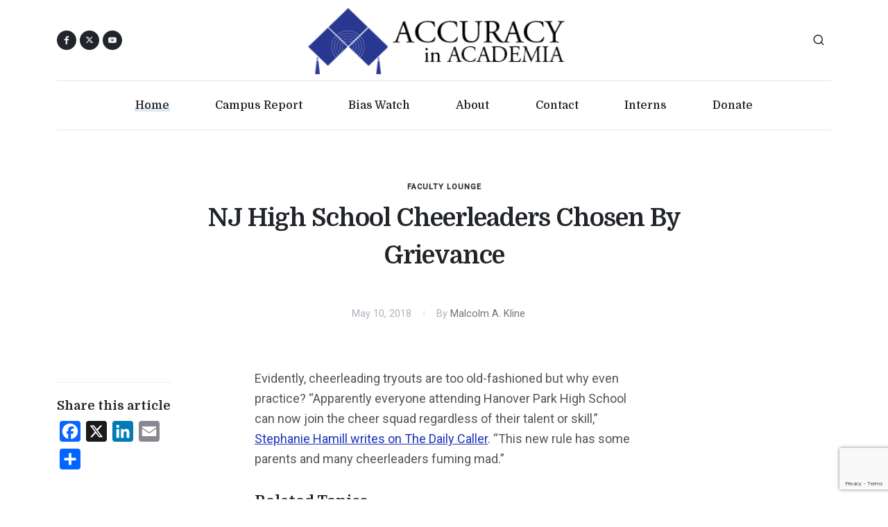

--- FILE ---
content_type: text/html; charset=utf-8
request_url: https://www.google.com/recaptcha/api2/anchor?ar=1&k=6Lemwu0UAAAAAJghn3RQZjwkYxnCTuYDCAcrJJ7S&co=aHR0cHM6Ly93d3cuYWNhZGVtaWEub3JnOjQ0Mw..&hl=en&v=PoyoqOPhxBO7pBk68S4YbpHZ&size=invisible&anchor-ms=20000&execute-ms=30000&cb=mv48skrb7lpi
body_size: 48675
content:
<!DOCTYPE HTML><html dir="ltr" lang="en"><head><meta http-equiv="Content-Type" content="text/html; charset=UTF-8">
<meta http-equiv="X-UA-Compatible" content="IE=edge">
<title>reCAPTCHA</title>
<style type="text/css">
/* cyrillic-ext */
@font-face {
  font-family: 'Roboto';
  font-style: normal;
  font-weight: 400;
  font-stretch: 100%;
  src: url(//fonts.gstatic.com/s/roboto/v48/KFO7CnqEu92Fr1ME7kSn66aGLdTylUAMa3GUBHMdazTgWw.woff2) format('woff2');
  unicode-range: U+0460-052F, U+1C80-1C8A, U+20B4, U+2DE0-2DFF, U+A640-A69F, U+FE2E-FE2F;
}
/* cyrillic */
@font-face {
  font-family: 'Roboto';
  font-style: normal;
  font-weight: 400;
  font-stretch: 100%;
  src: url(//fonts.gstatic.com/s/roboto/v48/KFO7CnqEu92Fr1ME7kSn66aGLdTylUAMa3iUBHMdazTgWw.woff2) format('woff2');
  unicode-range: U+0301, U+0400-045F, U+0490-0491, U+04B0-04B1, U+2116;
}
/* greek-ext */
@font-face {
  font-family: 'Roboto';
  font-style: normal;
  font-weight: 400;
  font-stretch: 100%;
  src: url(//fonts.gstatic.com/s/roboto/v48/KFO7CnqEu92Fr1ME7kSn66aGLdTylUAMa3CUBHMdazTgWw.woff2) format('woff2');
  unicode-range: U+1F00-1FFF;
}
/* greek */
@font-face {
  font-family: 'Roboto';
  font-style: normal;
  font-weight: 400;
  font-stretch: 100%;
  src: url(//fonts.gstatic.com/s/roboto/v48/KFO7CnqEu92Fr1ME7kSn66aGLdTylUAMa3-UBHMdazTgWw.woff2) format('woff2');
  unicode-range: U+0370-0377, U+037A-037F, U+0384-038A, U+038C, U+038E-03A1, U+03A3-03FF;
}
/* math */
@font-face {
  font-family: 'Roboto';
  font-style: normal;
  font-weight: 400;
  font-stretch: 100%;
  src: url(//fonts.gstatic.com/s/roboto/v48/KFO7CnqEu92Fr1ME7kSn66aGLdTylUAMawCUBHMdazTgWw.woff2) format('woff2');
  unicode-range: U+0302-0303, U+0305, U+0307-0308, U+0310, U+0312, U+0315, U+031A, U+0326-0327, U+032C, U+032F-0330, U+0332-0333, U+0338, U+033A, U+0346, U+034D, U+0391-03A1, U+03A3-03A9, U+03B1-03C9, U+03D1, U+03D5-03D6, U+03F0-03F1, U+03F4-03F5, U+2016-2017, U+2034-2038, U+203C, U+2040, U+2043, U+2047, U+2050, U+2057, U+205F, U+2070-2071, U+2074-208E, U+2090-209C, U+20D0-20DC, U+20E1, U+20E5-20EF, U+2100-2112, U+2114-2115, U+2117-2121, U+2123-214F, U+2190, U+2192, U+2194-21AE, U+21B0-21E5, U+21F1-21F2, U+21F4-2211, U+2213-2214, U+2216-22FF, U+2308-230B, U+2310, U+2319, U+231C-2321, U+2336-237A, U+237C, U+2395, U+239B-23B7, U+23D0, U+23DC-23E1, U+2474-2475, U+25AF, U+25B3, U+25B7, U+25BD, U+25C1, U+25CA, U+25CC, U+25FB, U+266D-266F, U+27C0-27FF, U+2900-2AFF, U+2B0E-2B11, U+2B30-2B4C, U+2BFE, U+3030, U+FF5B, U+FF5D, U+1D400-1D7FF, U+1EE00-1EEFF;
}
/* symbols */
@font-face {
  font-family: 'Roboto';
  font-style: normal;
  font-weight: 400;
  font-stretch: 100%;
  src: url(//fonts.gstatic.com/s/roboto/v48/KFO7CnqEu92Fr1ME7kSn66aGLdTylUAMaxKUBHMdazTgWw.woff2) format('woff2');
  unicode-range: U+0001-000C, U+000E-001F, U+007F-009F, U+20DD-20E0, U+20E2-20E4, U+2150-218F, U+2190, U+2192, U+2194-2199, U+21AF, U+21E6-21F0, U+21F3, U+2218-2219, U+2299, U+22C4-22C6, U+2300-243F, U+2440-244A, U+2460-24FF, U+25A0-27BF, U+2800-28FF, U+2921-2922, U+2981, U+29BF, U+29EB, U+2B00-2BFF, U+4DC0-4DFF, U+FFF9-FFFB, U+10140-1018E, U+10190-1019C, U+101A0, U+101D0-101FD, U+102E0-102FB, U+10E60-10E7E, U+1D2C0-1D2D3, U+1D2E0-1D37F, U+1F000-1F0FF, U+1F100-1F1AD, U+1F1E6-1F1FF, U+1F30D-1F30F, U+1F315, U+1F31C, U+1F31E, U+1F320-1F32C, U+1F336, U+1F378, U+1F37D, U+1F382, U+1F393-1F39F, U+1F3A7-1F3A8, U+1F3AC-1F3AF, U+1F3C2, U+1F3C4-1F3C6, U+1F3CA-1F3CE, U+1F3D4-1F3E0, U+1F3ED, U+1F3F1-1F3F3, U+1F3F5-1F3F7, U+1F408, U+1F415, U+1F41F, U+1F426, U+1F43F, U+1F441-1F442, U+1F444, U+1F446-1F449, U+1F44C-1F44E, U+1F453, U+1F46A, U+1F47D, U+1F4A3, U+1F4B0, U+1F4B3, U+1F4B9, U+1F4BB, U+1F4BF, U+1F4C8-1F4CB, U+1F4D6, U+1F4DA, U+1F4DF, U+1F4E3-1F4E6, U+1F4EA-1F4ED, U+1F4F7, U+1F4F9-1F4FB, U+1F4FD-1F4FE, U+1F503, U+1F507-1F50B, U+1F50D, U+1F512-1F513, U+1F53E-1F54A, U+1F54F-1F5FA, U+1F610, U+1F650-1F67F, U+1F687, U+1F68D, U+1F691, U+1F694, U+1F698, U+1F6AD, U+1F6B2, U+1F6B9-1F6BA, U+1F6BC, U+1F6C6-1F6CF, U+1F6D3-1F6D7, U+1F6E0-1F6EA, U+1F6F0-1F6F3, U+1F6F7-1F6FC, U+1F700-1F7FF, U+1F800-1F80B, U+1F810-1F847, U+1F850-1F859, U+1F860-1F887, U+1F890-1F8AD, U+1F8B0-1F8BB, U+1F8C0-1F8C1, U+1F900-1F90B, U+1F93B, U+1F946, U+1F984, U+1F996, U+1F9E9, U+1FA00-1FA6F, U+1FA70-1FA7C, U+1FA80-1FA89, U+1FA8F-1FAC6, U+1FACE-1FADC, U+1FADF-1FAE9, U+1FAF0-1FAF8, U+1FB00-1FBFF;
}
/* vietnamese */
@font-face {
  font-family: 'Roboto';
  font-style: normal;
  font-weight: 400;
  font-stretch: 100%;
  src: url(//fonts.gstatic.com/s/roboto/v48/KFO7CnqEu92Fr1ME7kSn66aGLdTylUAMa3OUBHMdazTgWw.woff2) format('woff2');
  unicode-range: U+0102-0103, U+0110-0111, U+0128-0129, U+0168-0169, U+01A0-01A1, U+01AF-01B0, U+0300-0301, U+0303-0304, U+0308-0309, U+0323, U+0329, U+1EA0-1EF9, U+20AB;
}
/* latin-ext */
@font-face {
  font-family: 'Roboto';
  font-style: normal;
  font-weight: 400;
  font-stretch: 100%;
  src: url(//fonts.gstatic.com/s/roboto/v48/KFO7CnqEu92Fr1ME7kSn66aGLdTylUAMa3KUBHMdazTgWw.woff2) format('woff2');
  unicode-range: U+0100-02BA, U+02BD-02C5, U+02C7-02CC, U+02CE-02D7, U+02DD-02FF, U+0304, U+0308, U+0329, U+1D00-1DBF, U+1E00-1E9F, U+1EF2-1EFF, U+2020, U+20A0-20AB, U+20AD-20C0, U+2113, U+2C60-2C7F, U+A720-A7FF;
}
/* latin */
@font-face {
  font-family: 'Roboto';
  font-style: normal;
  font-weight: 400;
  font-stretch: 100%;
  src: url(//fonts.gstatic.com/s/roboto/v48/KFO7CnqEu92Fr1ME7kSn66aGLdTylUAMa3yUBHMdazQ.woff2) format('woff2');
  unicode-range: U+0000-00FF, U+0131, U+0152-0153, U+02BB-02BC, U+02C6, U+02DA, U+02DC, U+0304, U+0308, U+0329, U+2000-206F, U+20AC, U+2122, U+2191, U+2193, U+2212, U+2215, U+FEFF, U+FFFD;
}
/* cyrillic-ext */
@font-face {
  font-family: 'Roboto';
  font-style: normal;
  font-weight: 500;
  font-stretch: 100%;
  src: url(//fonts.gstatic.com/s/roboto/v48/KFO7CnqEu92Fr1ME7kSn66aGLdTylUAMa3GUBHMdazTgWw.woff2) format('woff2');
  unicode-range: U+0460-052F, U+1C80-1C8A, U+20B4, U+2DE0-2DFF, U+A640-A69F, U+FE2E-FE2F;
}
/* cyrillic */
@font-face {
  font-family: 'Roboto';
  font-style: normal;
  font-weight: 500;
  font-stretch: 100%;
  src: url(//fonts.gstatic.com/s/roboto/v48/KFO7CnqEu92Fr1ME7kSn66aGLdTylUAMa3iUBHMdazTgWw.woff2) format('woff2');
  unicode-range: U+0301, U+0400-045F, U+0490-0491, U+04B0-04B1, U+2116;
}
/* greek-ext */
@font-face {
  font-family: 'Roboto';
  font-style: normal;
  font-weight: 500;
  font-stretch: 100%;
  src: url(//fonts.gstatic.com/s/roboto/v48/KFO7CnqEu92Fr1ME7kSn66aGLdTylUAMa3CUBHMdazTgWw.woff2) format('woff2');
  unicode-range: U+1F00-1FFF;
}
/* greek */
@font-face {
  font-family: 'Roboto';
  font-style: normal;
  font-weight: 500;
  font-stretch: 100%;
  src: url(//fonts.gstatic.com/s/roboto/v48/KFO7CnqEu92Fr1ME7kSn66aGLdTylUAMa3-UBHMdazTgWw.woff2) format('woff2');
  unicode-range: U+0370-0377, U+037A-037F, U+0384-038A, U+038C, U+038E-03A1, U+03A3-03FF;
}
/* math */
@font-face {
  font-family: 'Roboto';
  font-style: normal;
  font-weight: 500;
  font-stretch: 100%;
  src: url(//fonts.gstatic.com/s/roboto/v48/KFO7CnqEu92Fr1ME7kSn66aGLdTylUAMawCUBHMdazTgWw.woff2) format('woff2');
  unicode-range: U+0302-0303, U+0305, U+0307-0308, U+0310, U+0312, U+0315, U+031A, U+0326-0327, U+032C, U+032F-0330, U+0332-0333, U+0338, U+033A, U+0346, U+034D, U+0391-03A1, U+03A3-03A9, U+03B1-03C9, U+03D1, U+03D5-03D6, U+03F0-03F1, U+03F4-03F5, U+2016-2017, U+2034-2038, U+203C, U+2040, U+2043, U+2047, U+2050, U+2057, U+205F, U+2070-2071, U+2074-208E, U+2090-209C, U+20D0-20DC, U+20E1, U+20E5-20EF, U+2100-2112, U+2114-2115, U+2117-2121, U+2123-214F, U+2190, U+2192, U+2194-21AE, U+21B0-21E5, U+21F1-21F2, U+21F4-2211, U+2213-2214, U+2216-22FF, U+2308-230B, U+2310, U+2319, U+231C-2321, U+2336-237A, U+237C, U+2395, U+239B-23B7, U+23D0, U+23DC-23E1, U+2474-2475, U+25AF, U+25B3, U+25B7, U+25BD, U+25C1, U+25CA, U+25CC, U+25FB, U+266D-266F, U+27C0-27FF, U+2900-2AFF, U+2B0E-2B11, U+2B30-2B4C, U+2BFE, U+3030, U+FF5B, U+FF5D, U+1D400-1D7FF, U+1EE00-1EEFF;
}
/* symbols */
@font-face {
  font-family: 'Roboto';
  font-style: normal;
  font-weight: 500;
  font-stretch: 100%;
  src: url(//fonts.gstatic.com/s/roboto/v48/KFO7CnqEu92Fr1ME7kSn66aGLdTylUAMaxKUBHMdazTgWw.woff2) format('woff2');
  unicode-range: U+0001-000C, U+000E-001F, U+007F-009F, U+20DD-20E0, U+20E2-20E4, U+2150-218F, U+2190, U+2192, U+2194-2199, U+21AF, U+21E6-21F0, U+21F3, U+2218-2219, U+2299, U+22C4-22C6, U+2300-243F, U+2440-244A, U+2460-24FF, U+25A0-27BF, U+2800-28FF, U+2921-2922, U+2981, U+29BF, U+29EB, U+2B00-2BFF, U+4DC0-4DFF, U+FFF9-FFFB, U+10140-1018E, U+10190-1019C, U+101A0, U+101D0-101FD, U+102E0-102FB, U+10E60-10E7E, U+1D2C0-1D2D3, U+1D2E0-1D37F, U+1F000-1F0FF, U+1F100-1F1AD, U+1F1E6-1F1FF, U+1F30D-1F30F, U+1F315, U+1F31C, U+1F31E, U+1F320-1F32C, U+1F336, U+1F378, U+1F37D, U+1F382, U+1F393-1F39F, U+1F3A7-1F3A8, U+1F3AC-1F3AF, U+1F3C2, U+1F3C4-1F3C6, U+1F3CA-1F3CE, U+1F3D4-1F3E0, U+1F3ED, U+1F3F1-1F3F3, U+1F3F5-1F3F7, U+1F408, U+1F415, U+1F41F, U+1F426, U+1F43F, U+1F441-1F442, U+1F444, U+1F446-1F449, U+1F44C-1F44E, U+1F453, U+1F46A, U+1F47D, U+1F4A3, U+1F4B0, U+1F4B3, U+1F4B9, U+1F4BB, U+1F4BF, U+1F4C8-1F4CB, U+1F4D6, U+1F4DA, U+1F4DF, U+1F4E3-1F4E6, U+1F4EA-1F4ED, U+1F4F7, U+1F4F9-1F4FB, U+1F4FD-1F4FE, U+1F503, U+1F507-1F50B, U+1F50D, U+1F512-1F513, U+1F53E-1F54A, U+1F54F-1F5FA, U+1F610, U+1F650-1F67F, U+1F687, U+1F68D, U+1F691, U+1F694, U+1F698, U+1F6AD, U+1F6B2, U+1F6B9-1F6BA, U+1F6BC, U+1F6C6-1F6CF, U+1F6D3-1F6D7, U+1F6E0-1F6EA, U+1F6F0-1F6F3, U+1F6F7-1F6FC, U+1F700-1F7FF, U+1F800-1F80B, U+1F810-1F847, U+1F850-1F859, U+1F860-1F887, U+1F890-1F8AD, U+1F8B0-1F8BB, U+1F8C0-1F8C1, U+1F900-1F90B, U+1F93B, U+1F946, U+1F984, U+1F996, U+1F9E9, U+1FA00-1FA6F, U+1FA70-1FA7C, U+1FA80-1FA89, U+1FA8F-1FAC6, U+1FACE-1FADC, U+1FADF-1FAE9, U+1FAF0-1FAF8, U+1FB00-1FBFF;
}
/* vietnamese */
@font-face {
  font-family: 'Roboto';
  font-style: normal;
  font-weight: 500;
  font-stretch: 100%;
  src: url(//fonts.gstatic.com/s/roboto/v48/KFO7CnqEu92Fr1ME7kSn66aGLdTylUAMa3OUBHMdazTgWw.woff2) format('woff2');
  unicode-range: U+0102-0103, U+0110-0111, U+0128-0129, U+0168-0169, U+01A0-01A1, U+01AF-01B0, U+0300-0301, U+0303-0304, U+0308-0309, U+0323, U+0329, U+1EA0-1EF9, U+20AB;
}
/* latin-ext */
@font-face {
  font-family: 'Roboto';
  font-style: normal;
  font-weight: 500;
  font-stretch: 100%;
  src: url(//fonts.gstatic.com/s/roboto/v48/KFO7CnqEu92Fr1ME7kSn66aGLdTylUAMa3KUBHMdazTgWw.woff2) format('woff2');
  unicode-range: U+0100-02BA, U+02BD-02C5, U+02C7-02CC, U+02CE-02D7, U+02DD-02FF, U+0304, U+0308, U+0329, U+1D00-1DBF, U+1E00-1E9F, U+1EF2-1EFF, U+2020, U+20A0-20AB, U+20AD-20C0, U+2113, U+2C60-2C7F, U+A720-A7FF;
}
/* latin */
@font-face {
  font-family: 'Roboto';
  font-style: normal;
  font-weight: 500;
  font-stretch: 100%;
  src: url(//fonts.gstatic.com/s/roboto/v48/KFO7CnqEu92Fr1ME7kSn66aGLdTylUAMa3yUBHMdazQ.woff2) format('woff2');
  unicode-range: U+0000-00FF, U+0131, U+0152-0153, U+02BB-02BC, U+02C6, U+02DA, U+02DC, U+0304, U+0308, U+0329, U+2000-206F, U+20AC, U+2122, U+2191, U+2193, U+2212, U+2215, U+FEFF, U+FFFD;
}
/* cyrillic-ext */
@font-face {
  font-family: 'Roboto';
  font-style: normal;
  font-weight: 900;
  font-stretch: 100%;
  src: url(//fonts.gstatic.com/s/roboto/v48/KFO7CnqEu92Fr1ME7kSn66aGLdTylUAMa3GUBHMdazTgWw.woff2) format('woff2');
  unicode-range: U+0460-052F, U+1C80-1C8A, U+20B4, U+2DE0-2DFF, U+A640-A69F, U+FE2E-FE2F;
}
/* cyrillic */
@font-face {
  font-family: 'Roboto';
  font-style: normal;
  font-weight: 900;
  font-stretch: 100%;
  src: url(//fonts.gstatic.com/s/roboto/v48/KFO7CnqEu92Fr1ME7kSn66aGLdTylUAMa3iUBHMdazTgWw.woff2) format('woff2');
  unicode-range: U+0301, U+0400-045F, U+0490-0491, U+04B0-04B1, U+2116;
}
/* greek-ext */
@font-face {
  font-family: 'Roboto';
  font-style: normal;
  font-weight: 900;
  font-stretch: 100%;
  src: url(//fonts.gstatic.com/s/roboto/v48/KFO7CnqEu92Fr1ME7kSn66aGLdTylUAMa3CUBHMdazTgWw.woff2) format('woff2');
  unicode-range: U+1F00-1FFF;
}
/* greek */
@font-face {
  font-family: 'Roboto';
  font-style: normal;
  font-weight: 900;
  font-stretch: 100%;
  src: url(//fonts.gstatic.com/s/roboto/v48/KFO7CnqEu92Fr1ME7kSn66aGLdTylUAMa3-UBHMdazTgWw.woff2) format('woff2');
  unicode-range: U+0370-0377, U+037A-037F, U+0384-038A, U+038C, U+038E-03A1, U+03A3-03FF;
}
/* math */
@font-face {
  font-family: 'Roboto';
  font-style: normal;
  font-weight: 900;
  font-stretch: 100%;
  src: url(//fonts.gstatic.com/s/roboto/v48/KFO7CnqEu92Fr1ME7kSn66aGLdTylUAMawCUBHMdazTgWw.woff2) format('woff2');
  unicode-range: U+0302-0303, U+0305, U+0307-0308, U+0310, U+0312, U+0315, U+031A, U+0326-0327, U+032C, U+032F-0330, U+0332-0333, U+0338, U+033A, U+0346, U+034D, U+0391-03A1, U+03A3-03A9, U+03B1-03C9, U+03D1, U+03D5-03D6, U+03F0-03F1, U+03F4-03F5, U+2016-2017, U+2034-2038, U+203C, U+2040, U+2043, U+2047, U+2050, U+2057, U+205F, U+2070-2071, U+2074-208E, U+2090-209C, U+20D0-20DC, U+20E1, U+20E5-20EF, U+2100-2112, U+2114-2115, U+2117-2121, U+2123-214F, U+2190, U+2192, U+2194-21AE, U+21B0-21E5, U+21F1-21F2, U+21F4-2211, U+2213-2214, U+2216-22FF, U+2308-230B, U+2310, U+2319, U+231C-2321, U+2336-237A, U+237C, U+2395, U+239B-23B7, U+23D0, U+23DC-23E1, U+2474-2475, U+25AF, U+25B3, U+25B7, U+25BD, U+25C1, U+25CA, U+25CC, U+25FB, U+266D-266F, U+27C0-27FF, U+2900-2AFF, U+2B0E-2B11, U+2B30-2B4C, U+2BFE, U+3030, U+FF5B, U+FF5D, U+1D400-1D7FF, U+1EE00-1EEFF;
}
/* symbols */
@font-face {
  font-family: 'Roboto';
  font-style: normal;
  font-weight: 900;
  font-stretch: 100%;
  src: url(//fonts.gstatic.com/s/roboto/v48/KFO7CnqEu92Fr1ME7kSn66aGLdTylUAMaxKUBHMdazTgWw.woff2) format('woff2');
  unicode-range: U+0001-000C, U+000E-001F, U+007F-009F, U+20DD-20E0, U+20E2-20E4, U+2150-218F, U+2190, U+2192, U+2194-2199, U+21AF, U+21E6-21F0, U+21F3, U+2218-2219, U+2299, U+22C4-22C6, U+2300-243F, U+2440-244A, U+2460-24FF, U+25A0-27BF, U+2800-28FF, U+2921-2922, U+2981, U+29BF, U+29EB, U+2B00-2BFF, U+4DC0-4DFF, U+FFF9-FFFB, U+10140-1018E, U+10190-1019C, U+101A0, U+101D0-101FD, U+102E0-102FB, U+10E60-10E7E, U+1D2C0-1D2D3, U+1D2E0-1D37F, U+1F000-1F0FF, U+1F100-1F1AD, U+1F1E6-1F1FF, U+1F30D-1F30F, U+1F315, U+1F31C, U+1F31E, U+1F320-1F32C, U+1F336, U+1F378, U+1F37D, U+1F382, U+1F393-1F39F, U+1F3A7-1F3A8, U+1F3AC-1F3AF, U+1F3C2, U+1F3C4-1F3C6, U+1F3CA-1F3CE, U+1F3D4-1F3E0, U+1F3ED, U+1F3F1-1F3F3, U+1F3F5-1F3F7, U+1F408, U+1F415, U+1F41F, U+1F426, U+1F43F, U+1F441-1F442, U+1F444, U+1F446-1F449, U+1F44C-1F44E, U+1F453, U+1F46A, U+1F47D, U+1F4A3, U+1F4B0, U+1F4B3, U+1F4B9, U+1F4BB, U+1F4BF, U+1F4C8-1F4CB, U+1F4D6, U+1F4DA, U+1F4DF, U+1F4E3-1F4E6, U+1F4EA-1F4ED, U+1F4F7, U+1F4F9-1F4FB, U+1F4FD-1F4FE, U+1F503, U+1F507-1F50B, U+1F50D, U+1F512-1F513, U+1F53E-1F54A, U+1F54F-1F5FA, U+1F610, U+1F650-1F67F, U+1F687, U+1F68D, U+1F691, U+1F694, U+1F698, U+1F6AD, U+1F6B2, U+1F6B9-1F6BA, U+1F6BC, U+1F6C6-1F6CF, U+1F6D3-1F6D7, U+1F6E0-1F6EA, U+1F6F0-1F6F3, U+1F6F7-1F6FC, U+1F700-1F7FF, U+1F800-1F80B, U+1F810-1F847, U+1F850-1F859, U+1F860-1F887, U+1F890-1F8AD, U+1F8B0-1F8BB, U+1F8C0-1F8C1, U+1F900-1F90B, U+1F93B, U+1F946, U+1F984, U+1F996, U+1F9E9, U+1FA00-1FA6F, U+1FA70-1FA7C, U+1FA80-1FA89, U+1FA8F-1FAC6, U+1FACE-1FADC, U+1FADF-1FAE9, U+1FAF0-1FAF8, U+1FB00-1FBFF;
}
/* vietnamese */
@font-face {
  font-family: 'Roboto';
  font-style: normal;
  font-weight: 900;
  font-stretch: 100%;
  src: url(//fonts.gstatic.com/s/roboto/v48/KFO7CnqEu92Fr1ME7kSn66aGLdTylUAMa3OUBHMdazTgWw.woff2) format('woff2');
  unicode-range: U+0102-0103, U+0110-0111, U+0128-0129, U+0168-0169, U+01A0-01A1, U+01AF-01B0, U+0300-0301, U+0303-0304, U+0308-0309, U+0323, U+0329, U+1EA0-1EF9, U+20AB;
}
/* latin-ext */
@font-face {
  font-family: 'Roboto';
  font-style: normal;
  font-weight: 900;
  font-stretch: 100%;
  src: url(//fonts.gstatic.com/s/roboto/v48/KFO7CnqEu92Fr1ME7kSn66aGLdTylUAMa3KUBHMdazTgWw.woff2) format('woff2');
  unicode-range: U+0100-02BA, U+02BD-02C5, U+02C7-02CC, U+02CE-02D7, U+02DD-02FF, U+0304, U+0308, U+0329, U+1D00-1DBF, U+1E00-1E9F, U+1EF2-1EFF, U+2020, U+20A0-20AB, U+20AD-20C0, U+2113, U+2C60-2C7F, U+A720-A7FF;
}
/* latin */
@font-face {
  font-family: 'Roboto';
  font-style: normal;
  font-weight: 900;
  font-stretch: 100%;
  src: url(//fonts.gstatic.com/s/roboto/v48/KFO7CnqEu92Fr1ME7kSn66aGLdTylUAMa3yUBHMdazQ.woff2) format('woff2');
  unicode-range: U+0000-00FF, U+0131, U+0152-0153, U+02BB-02BC, U+02C6, U+02DA, U+02DC, U+0304, U+0308, U+0329, U+2000-206F, U+20AC, U+2122, U+2191, U+2193, U+2212, U+2215, U+FEFF, U+FFFD;
}

</style>
<link rel="stylesheet" type="text/css" href="https://www.gstatic.com/recaptcha/releases/PoyoqOPhxBO7pBk68S4YbpHZ/styles__ltr.css">
<script nonce="oiOwsZ12C1yCEyD_gsVdGg" type="text/javascript">window['__recaptcha_api'] = 'https://www.google.com/recaptcha/api2/';</script>
<script type="text/javascript" src="https://www.gstatic.com/recaptcha/releases/PoyoqOPhxBO7pBk68S4YbpHZ/recaptcha__en.js" nonce="oiOwsZ12C1yCEyD_gsVdGg">
      
    </script></head>
<body><div id="rc-anchor-alert" class="rc-anchor-alert"></div>
<input type="hidden" id="recaptcha-token" value="[base64]">
<script type="text/javascript" nonce="oiOwsZ12C1yCEyD_gsVdGg">
      recaptcha.anchor.Main.init("[\x22ainput\x22,[\x22bgdata\x22,\x22\x22,\[base64]/[base64]/[base64]/[base64]/[base64]/[base64]/[base64]/[base64]/[base64]/[base64]\\u003d\x22,\[base64]\\u003d\\u003d\x22,\x22JsOaw5bDlDvCiEcTw4YBwqBqdcO9wrLClsOHYSthHjzDnThiwo3DosKow7RAd3fDgHQ8w5J/RcO/wpTCvG8Aw6tMW8OSwpwgwqA0WSxPwpYdDhkfAxHCsMO1w5AMw5XCjlRaPMK6acKlwoNVDjnCuSYMw7I7BcOnwr9tBE/[base64]/[base64]/ClcKgw4bDmibDgsKZw5zCgytUw5ZJRcOiFA9qfMOYfsOxw4vCvQHCiXg5J2PCs8KOFFZJSVVYw6XDmMOBMsOkw5AIw4wLBn1xRMKYSMKJw6zDoMKJA8Kbwq8awo7DkzbDq8OJw4bDrFAxw6kFw6zDoMKINWIoI8OcLsKZS8OBwp9Gw6ExJxTDpGkuXcK7wp8/wrzDkzXCqSnDpwTCssOdwonCjsOwWzspf8Opw5TDsMOnw5nCn8O0IEfCkEnDkcOLUsKdw5FFwoXCg8OPwrtOw7BdXSMXw7nCrsOAE8OGw7N8wpLDmVvCiQvCtsOVw7/DvcOQWcKMwqI6wrrCn8OgwoBKwo/DuCbDgQbDsmIlwoDCnmTCkihyWMKXUMOlw5Bfw4PDhsOgdcKGFlF5XsO/w6rDh8OLw47DucK6w7rCm8OiBsKGVTHChV7DlcO9wr/Cg8Olw5rCgcKJE8Oww7gTTmlcK0DDpsOeHcOQwrx4w6gaw6vDr8KQw7cawq7DrcKFWMOiw7Rxw6Q3FcOgXTnCj2/ClU9Jw7TCrsKFEjvChVotLmLCl8KEcsObwqpgw7PDrMOPJDReAMOHJkVOcsO8W1rDhjxjw6PCvXdiwrrClAvCvzYxwqQPwo7Dq8OmwoPCsDc+e8O3T8KLZRJbQjXDuCrClMKjwqvDgC1lw5rDncKsDcKxMsKRcMK1wozCrF/DvsOFw4dFw69Ew47Cmw3CmxdtPcO/w7/CksKmwqkPSMOPwpzCucOSJxvDlxPDnzPDn3BTcE3DncKBwrljFFbDtwReHGYIwrVzw7vCsx5eVsOgwqZpYsKUexAVw5Ead8KZwr4IwpptPlleV8OowpdpQmzDjMKjMsKWw68LFMOgwpg9SEbDpnHCsiHDlyTDk3Nww6kwHsO5wp4DwpwdXXPCp8OjIcKqw4/DunXDty1dw5/DpFLDjg3CvsKlw4bCnxw8Vl/DkcOpwplQwptmPMONbxTCucKFwpPDqSs6NkHDrcOOw4hfOXDClsOAwoZzw7jDvsOgInJjbcKkw5x2woTDu8OMEMK8w5PChMK7w6VqeXlOwrLCnxjCtMKYwqbCvcK2L8OowpvCmxlPw7XCsFYQwqnCo3AIwqQkwoLDhl8dwpkCw67Co8OpQDnDjG7CoyPCnhI4w6fCiH/DlizDnXHCp8Kfw6DCi2M/acOtwqrDgixmworCgjzDoH3Cr8OpUsKzV0fCusOTw4fDhUjDjjAewrRswr7Dg8KbKsOfcsOGacO9wpx2w4lHwrtowoAAw4rDj33Du8KnwrfDkMKCw5rDnMOVw5BNPnfDtXl2w7YxN8Ocw649V8OjejpXwr4Nwp91wqTDiHjDgQ/DpkHDu24/RgF0FcKCQQ3CkMOHwpQhJcOVKsKRw4LCsEbDhsOoE8O3woAjwqIcDhI2w45LwrIWP8OrbMO7Z1dpwqLDhsOYw57CmMOwUsOGwr/DlcK5XcKVJxDDtTnDjUrCpTXCoMK+wr/DssOtwpTCowBkYB1vZsOhw5zCtigJwpJSUxjCpiDDt8OnwojCjR/DlXnClsKIw7nDrMKww5DDjC0BUMOga8K9HCzDjQLDoWfClMO7SCjDrzxIwqFVw43CrMK3EmJfwqYew6jCmWPCmE7DuhTCu8OcUx/CpWQzOGBzw6lkw4fCpsOiZRx2w6c6dXgiewIdJ2bDkMK4wrDCqg3DpU8XKE5Bw7bDtEHDkl/CmsKXKATDgcKXUgvDvsKZNixZVQ5vGFZKOm7DlWxVwpZdwq0jKMOOZ8OCwqLDkR5kI8O6b0HCicKIwqbCtMOXwqDDssOZw53DkQDDm8KaGsK2woBxw6/[base64]/w6IvwqvCgsKUBcO5w44ELcOBJsOsw6ACw6FFw6vCgcO5wr8Jw4bCgsKrwo/[base64]/[base64]/DiyNKw7TCmBDCr1Row7sgajVRKiJ2w4cVewdrwrPDmC93YsOeRcKgVgl/NEHCtsKwwqQQwrrDkTlGwqnCjSloNcK0RsKhN07CnUXDhMKfIcKrwrbDvcOYL8K6ZMK6NV8Ew5Z1wrLDkhUSfMOcwopvw5/Co8K/TB7Dn8O7wqZfDljChT15wpTDmknDqsOQDMOBW8O5U8OoAgTDv08XGcK1NsKZwrTDgkJ8MsOawp5RGAXCt8OqwovDncOQGGRFwr/CgFzDkzY7wpYKw5ZAwrbCnxgCw4Acw7Fww7nCg8OVw49DFQRnMGpxKHTCoEPCt8OawrRuw7dFEcOlwqZgSCZ9w5wFw4nDmMKmwoZjDX3Du8OvOcOFd8KkwrrChcO0HU7Dqi0YG8KbZcOnw5LCpGQNFSckQ8OKV8K/JcOXwq5AwpbCuMKCASLCtsKJwqRTwrgbw67DjmJJw685Ry4qwpjCvh4sZUlcw7jDkA0POHnDtcOfFAPDiMOQw5VJw6hLYsOjJhpCfsOkNnVewrJYwpQuw67Di8ORwoAHJzhUwo1dLsOuwrHDgWdGehtXw7Y/CG7CkMK6w5hbwo0JwonCoMKDw6k8w4lzwrzDgsOdw6fCsGzCoMKWXCQ2JX9jw5VFwrJ7AMOFwrvDrAYyMDXChcKAwrROw683TsOvwrh2X0jDgF9pwqJwwpjCuiDChQAdw5jCvH/ClSTDvMO9w5sgL1tTw5hLDMKKcMKsw4bCjHbCnRTDiTDDksKsw5zDucKSXsOPMsOzw7hAwpgfMVYTZMOYM8ORwpBXUw1/[base64]/Cj8K/ccOyYWQbGF3CjxfCscKGfsKbEcK2W2duYSVOw4Q7wr/[base64]/w67Dmz48w4dNCVcFanbCqVrCtsKtw6XDqcOKOlTCkcO1w5/CmcKHDDkZDUPCmMKWZB3CvS0pwpVlw7ZnCX/DlcO6w6B1RF04WcO6w7tfCsOqwphkPXJiWgfDs2ICSMOFwqtdwozCgT3CgMOywoUjZsK/[base64]/w4Usw7nClQPChwVMMMKKwqfClcKFw6bDkcOMw6DDkMKaw77DhcKwwphGw5RDJcONKMK2w45AwqbCkCdVJWVPKMK+JWBuJ8KvKT/[base64]/w5PDhhzDqcOWVHFFFGAVw7obbMKww49XeXPDrMKxw53DkUk8JsKiIMKYw6gnw6hZAMKRFR/CnC4MecO4w5REwqAsTGVGwrwSbXHDtjPDmsOBw4BMHMKEb0bDpcKww7zCvAvCl8ONw5bCu8O3YMO+PkHCl8KRw6fDhjcxYjTDp0vCmzXCucKaK3lrTsOKJ8OpMy16JB05w4RoQw/CmUggH2FtAsOLGQvCqcOfwoPDpgUEEsO9EifCrzzDrsK0L0oGwppNGUzCtFwRw4rDnFLDr8KFWjnCiMOMw4QwNMKrBsOgTFTCiiMiwq/DqDbCi8K3w5HDnsKGIxp6woJDwqhrGsKcCcOewoTComAcw77Dpy1Dw4HDmEPCrnwiwos3esORRcKTwr0/[base64]/DqsKaw5fDqkbDsSLDocOUMHB3Zl7DhsOOw6XCmnHDoWlwZTfDnMKqFsKvw6RMUcOZw5fDpcK0NMKVbcO4wqokw6BEw6VewoPCu0/Crn4VVcKDw7N/w7ELCHpFwqQEwpTDv8Okw4/Dh0ZCQMKMw5vDs0VQwonCucOVacOfUFXDujXDtAfCuMKIXGPDncO0esO9w6NFTyI5aQPDh8O+Rj3Dql5lKjF8eFTCjSvCoMOzIsOAe8Kod3LCoWrCjgfCsU1Rw6JwdMOucMKIwpfCvkpJTy3DsMO3BXFiw6o0woIFw6oYajM2wqhjDAjCjCHChh5TwqLCp8Kfwppmw7/Dt8OJe3orSMOFeMOjwpJzTMOsw5xuC2Axw6PCvjQ2ZMOoXMKlGsOLwo9IV8Oww5fCvX49RkEwAsKmMsOTw7dTbmvDj288B8OVwrrDrn/[base64]/[base64]/CvcO6YMKBwqbDn2LDrsKjfMOoIEZqN1kWCcKFw7TCglLCvsOTNcOyw5jCpBbDnMKJwrErwoA6wqQ/EcKnEw/DrMKGw5bCicO8w5YSwq0qIjrCqXJGdMOZw6XDrD/DisKaKsOkS8Ktw79Aw4/DpzLDg1B3bsKmeMOLFFBVN8KaRMOVwps0H8OVYVzDgsOHw7PDv8OUSU/DokUCfMOcGGfDj8KQw4FZwrJLGx8/T8KBI8KQw4fCq8OIw6nCicOjw5bCjX3Do8KFw79eQG3CuWfChMKUa8Ojw4nDjm1mw6vDmTUOwq3DolXDqw0dXMOiwr9ew6RKwoDDp8OLw5DCp152eCzDgsOEYQNiWMKdw7UZNnTCiMOvwoDCrQdtw4Upb20awpkcw5bCvcKMwq0mwq/ChcKtwpBrwpMaw4JGMk/Dhj9PGAVjw6IvRHFaHsKbwrnDuBJZT2howqDDg8KSGgsHNmMswqrDscKCw7bCqcO0wrIiw7rDkMOLwrdYYsKaw7nDgsKZwrTCrGx+w5rCvMKtaMKlH8Kdw4bDncOxQ8OzeHYbGzbDlTIHw5QIwr7DjlLDoGjCl8OXw5HDojLDjMKIQwLDrCNCwrR/DMOCOVLDqVzCrlVKF8O/VyvCrRJew5HChhsyw7HCogjCu3NBwoF4NER6wr0KwpxrGRfDkHo2d8OewowNwo/DgMOzG8O8WMOSw7fDhMOLTUtVw6bDjMO0w49Gw6LCllbDncOYw5R0wpJhw7fDjsOyw6weZkHCvGILwoEDw6zDmcOswr1QFn9WwoZNw53DvgTClsO7w784wohtwoQgTcOzwq7CvnJCwp4xHFMQwoLDhV7Csy5Vw64nw7LCqHvCsj/[base64]/UjPCpgsYbAjChw7CjnF6ATgpHkrDv8OWYsOYUMOHw5LCtDLDqcKWBMKAw4kRYsO3blPCpcKsGTp9L8OnUVTDgMOWUD3DjcKdw5fDicOhI8KALsKPQHg7HDLDjcK1ZwLCgcKbw7jCvcO4RznCkD0XT8KjeVvCn8OZw7ApI8K/[base64]/w6dhw6UWwqkuwrovWEdFQcOResKSw6l8f8KmwrvDsMKsw6XDoMKgIMKwIhHDqcK3dRJ0E8OTRzzDl8KHY8O4PxlYKsKYHyoHwp/CuDIMbMO+w5wWwqDDgcKqwqbCiMKYw73CjCfCgmPCu8K/KRI6H3M5wrPCkxPDk0XCs3DCnsK9w6RHw5gPw54KVHdQdDvCqVklw7Afw7VTw7/[base64]/CisOJDxDCuALDu3gOw6PDqjo4wqAPw6HCrn0tw5wPdsKrLMKgwq/DvhgEw5LCrMOFYMO4wr1vw5A6woTDtRsUZHbChG/Cs8Kew6HCjkbDsio3aDEmEsKvwrRzwozDvcKRwpPDgEvCuSs0wpMFV8KxwqfDncKDwoTCoF8Ww4RXK8Kywo7ChsOBXCYmwoAAAcOAW8K9w5kIa2fDmGpXw5vCksKeZ3keLXDCj8KUVsOhwo3Dn8KRAcKzw78uK8OGchjDj3rDg8KGVsOFw5zCm8KAwolpWwU8w6hMey/DjMO3w7p6IzDDgibCssK7wrE/[base64]/[base64]/[base64]/CqsOpwrjDuQPCnsKCbcKEw4jDnh7CkMKKwqE0w4XCiz96HDoKbMOgw7Ebwo7Ck8KIdcONw5XCrsK+wrnChcOyKycFD8KTFcKZcAgZE17CrCN1wrwZTU3DgsKoEcOaTsKGwrckwq/Chjwbw7HCj8KjQMOLAAHDusKJwpJ+NyXCrMKsY0J7wrMEVMOyw6Mbw6zCvxjClSTCpQHDjcKsGsOewojCsTfCjcKHwrbDiAlIHcKBe8K4wpjCjhbDrsKbf8OGw6jCtMK7fwdlwojDl2LDrgTCrWJnXMOTTVlLIMK6w6XCrcKFXWbCpV/[base64]/Ci8KAUsOHwroWZVHDmiLCvWbCscK/[base64]/CvjvCj8OHLkocVQXClFjCjQpuwrU6Y8K1AyZZNcO8wqvCrn5CwrxKwp/[base64]/DtVzDlEDDs8KvwrhxwrfCv8KyF2LDgzXCjsKHeSXCikjDlMKxw68TOsK0MmsRw77CoGbDnRLDjMKie8O3wrDDpx00X1/Ctj3DmWXCjg9XXw3CmMOtw54Kw6jDpsKpU0rCuBNyH0bDrMK2wrfDhk3DhMObMxXDq8OqA2Jlw5tUw4jDmcK4ck7CgsKtN1UuQsKieyfCghvDkMOGOk/CkjEfIcKfwr3ChsKQaMOuw7jCthpjwr9ow6xYECTCk8OlBsKDwop+G2BfKBtEIMK+CD5IUSHDuyFcHREgwoHCvTPCvMKZw5HDnMOpw7UCPRfCg8Ktw50PZjfDj8ORcjRzwqlCKjlDcMOXwovDhcKrw58Tw5U1GX/CukJhR8Kgw7UAOMK0w7ouw7NpasK3w7NxLV5gwqY+ZsK6wpVFwpLCpMKjB17CjsKXeQYrw4ESwrhGcQHCmcO5FADDnCgXLjIcZC44wpM9ABjCrTDDtMKuAwh2CsKwN8Kfwrtlf1bDo23CklAaw4ELH1/DscOVwpDDoBHDmcO+L8Ouw7ENLyJzGjbDiXl+wqTDo8OOCQjCo8KAHAIlO8Oaw6fCt8K7w4/CvU3Ds8OuJAzCjcO9wphLwpHCmC/CjcKeNsOmw5cYfEQwwrDCtihgVhnDtSI1eh4ew4UMw5rDgsORw4ktDRl5aGoXwqrCmV7DsX4fHcKqIxvDr8OMaAvDhBjDmMKZWxxidcKew7zDu24qw5DCtsO5eMOsw5vClsO6w6Fsw7/[base64]/CkTCsSHCg8OBwr7CpxY0U8OmwoR5ES9QWWfCsGt7V8KDw75Uwr0KZ0LCpjPCvigVwo9Tw7HDv8KRw5/DusOKOn9Gw48pIMKCZ1gJADbCiHhjXwhPw48LTG90dUFWWF5zJD8hw7QFAGLCrMO9TcO5wrnDqBbDv8O7BMOWd3BnwrDChsKyaiAiwr4bUsKdw57CoQzDp8KJcSnCuMKZw6HDtcOAw548wpzDmMOITzAow4LCijbCvwvCvz4USCY/ESgcwp/CssOpwo4rw6zDtsKZbmTDosKUTTTCtFLCmzPDvD1hw5o6w7bCuTVsw53CtB1IPk/[base64]/[base64]/DuWjCtGBHw419w4orAn7Ckn/CpW0LTcO0w6UNBVjCrMOUOsKBc8KUHsKrCsKnw6/DuULCl2XDhDZkIsK6RcOoJ8Oiw4B0PAJIw7pGOzdPT8KgRTEQcMOSfkAYw4nCgwwhCxRPbsOnwpsDQCLCocOuO8OBwrbDqwg1UcOXw7AXcsO+fD53wp9QQmTDhcKGLcOCw6/Din7Dj04Bw4FeI8KxwpzDmTBUGcOJw5VYGcOhw48Fw7nCkcOdSyvClsO9dgXDhgQvw4ELeMKVcsOzNMKVwqw/wo/Cuxxtwpgtw58swoUMwopbB8KlOwQLwqkmwroJFBLCrcK0w63Cowlew6JscMKnworDmcKhdAtew47CnErDlyrDgMK9RSVNwoTDsn5Dw4HChQYIcmLDscKGwrczwqPDkMOgwrwHw5c4DsO8w7DCr2HCrMOUwp/CpsO0wptFw6wMCw/DsRd4wr1rw5dpASPCmS9sGMO0TQ9vVTjDvsKmwrvCoSDCjcObw6VcN8KqOsKkwrkZw67Cm8K1bcKSw6Mcw6Yww61qRFHDmzhswrANwo8xwrXDl8K4LsOkwr/Dmzcmw6UgQcO5W0bCohIMw4coJWNMw6TCqFFwdsKjLMO3Z8KwEsKbdR3DtTDDscKdOMKSAlDCjHnDm8KqMMO4w7lXA8KnUsKKw5LCscOywo1VR8ONwqPDrwHDjcO/w6PDtcK4IVYdKgzCkWrDhykDIcKhNC3DksKNw58faQcuwr/[base64]/CsGvCgMODCMOvwrTDscOuw5sgwrd3w6gdLh3CksK1ZsKAMMOqfi/[base64]/[base64]/wodqACUpX8KGwrrCp8K/w5LCpTXDhkYUFsOeZcO2U8Oxw7/[base64]/Dl8OGw7nDhUgEw5ECwoEiNsKLP8OZZRYJPcKIw4fCmiV9XGfDv8O2Ux5gOsK0Whg6w7EICnjDt8KHcsKedXfCv2/Cq0FANcO4wrVbZzFSZkTDhsO/QHrCgcOxw6VXGcKBw5HDqMOffsKXPMK7w5DDp8KTwojDq0tnw6PCr8OWX8OmRcO1ZMKvZjzCjlXDtMKREcODPmUhwpBdw6/ChGLDpTAhDsKRS0LChVxcwpRtDBvDr2PCiAjClyXDh8Kfw7zDncOFw5PCoibDii7DgcONwrcHD8KQw71qw5nCj1UWwopuVWvDpV7DvMOUwoIBFzvCpgXDncOHSU7Dp2USD0YkwpUkMMKEw4vCjMOBTsKnHRR0YDo/wrQKw5bCncOlKnowW8K1w6oSw6x7fWgOWnTDsMKUaVMfcg7CncOCw6rDon/CrMOVexhhJwHDqMO7MDrCicO3w5TDiw3Drjc3f8KZw6BNw6TDnSUOwozDj3lvD8OYwopMw79tw71dJsKdY8KgNcOufMKJw74Ewrsew4AAQsKkD8OnDsOqw5rCvsKGwqbDlBN/w6LDqWQWA8OhaMKBQ8KuTcOpTxppW8OTw67CkMOjwp/CtcKEYjBmecKKUV8Awr/DtMKJwoXCn8OmKcOhDUV4VRM1UUhcccOiSMKMwprClMOWw7s7w5TDqMK+w6trUsKNXMOvc8KOw44swpjDl8Osw7jDk8K/wowlGxTDu2DCl8OfS1PCp8K+w4nDrx7DoGzCs8K7wodfCcOOSMOxw7XCqgTDjTpBwq/DlcKTT8OYwovDssO6w6tgO8Oyw43DuMOkAsKAwqN6acKlcQfDqMKEw4PCnDgHwqfDmMKOY3XDvnjDs8OEw5tBw6wdGsKNw7p5fMOzWRXCq8KhFB7Ct2jDmV50TMOcTmvDpVbDrR/ClXjClVbCnXgRa8KlTMKWwqHCmsK2wo/DrArDgAvCjE7CmsKnw6ElKA3DhxfCrjfClMKmNsO2w7F5wqchfsOEcytfw61bXHQFwq7CicK+IcORKATDmTbCscOJwonDjgpiwrXCrkTDoW10AyjDvzQ7VkPDpcOYVcOYw4Yxw7wcw6IhUhQCK2/[base64]/DnXs4w7V1w6pfw40Nwpdrw4rCvcKaCEDCvnlUwpB/aAM6wrbCu8OBGMOpPlvDq8KpVsK3wr7DhMOgBMKaw6/CpsOEwphnw6EVAMOkw6p1wqhFPnZBcVJxGcK0XF/Cp8K3VcOlNMKtw78EwrBUcikBW8O7w5XDvyADeMKkw7jCqsOBwqbDpDIywrvCvml9wqFww7J1w7rDrMObw7Q0UsKSHFIfdCnCgGVFw7VBAHF1w57CnsKjw5XCoWEWw6/Dm8OQFSDDgMOLw6DDpcOlw7TCtHTDvcKMYsOuEcK9wo/[base64]/DnQRNw4HDlTZOw5fCqMK3QHtXwp/Ck8K1w5pEw4FIw5JNesKlwonCqyrDv3nCrElDw6zCj3/DisKiw4ATwqc1QsKBwrDCl8O2wrpsw4AkwoHDtT3CpzEcbjbCl8Oaw7/CnsKtNsOEw4TDt3bDgcO4NMKCFi4Mw4vCsMKJDlA1M8KtXShFw6sgwqciwqsUVMO8TVPCrMKow5kaTsO8UzZiwrMvwpjCpBZqfcO9LmvCr8KNBFXCssOWVj9xwrxEw441UcKTw57CiMOHI8OhcwUZw5DCgsODw78jC8KXwpwDw5HDrmRbdMOZMQ7ClMOsVSjClm/[base64]/Cq2bCn8OPcMK7J8KtW8O0w4dIw7jDtUzCqE/DrUMJwqnDtsK6c19fwoIgOcOoQsOQw5RJM8OUKE8WSE1DwqkgSDXCnS/[base64]/[base64]/wovCsMK4GwwuwqUHCsKRcyzCm3fCt8K8wrwNBlAHw4hCw5p3SsOvd8O/wqsWYC44emrCp8O8esOiQMK8CMOaw7UQwpkrwrfDicKRwrIUe2PCpcKfw4s0KG3Dq8OlwrDCmcOtw6RIwrVXBEXDpRfDtAbCisOew4rDmyQvTcKXwqjDiXl9Ih/CpQMhwotqJsKDWQ93YCvDnHR7wpBmwrPDhlXChgAmw5NXLWjCtSDCr8ORwrN6Tn7Di8K/wpbCpcO9w7MoWMO8IWzDvsKNET50wqAbbQoxTsOiA8OXPn/DhWkiRGvDqVYVw4ELPWDDgsKgLMO8wqvCnljClsOPwoPCnsOuA0Y+wpzDg8Ozwr9twp1lJMOXF8O0d8OHw45sw7fDiB7CsMKxJhfCuW3CksKFZRfDtsKxRcO8w7jDu8Oowr0Ew75cJFrCp8Olfg0Dwo3CmyjCllzDpX8aTjRvwp/CpUweLj/DjUTCnsKZezMtwrVLD1BgLMOfXcO9Yl7CuXnDg8OHw6whwp5ndllsw5cGw6DDvCXCn3sQP8KOIjsZwq5TbMKlPMO/w7XCmB9Qwq9hw5rCmG7CsGfDpsKmGWnDkQHCgSdOwqADRCvCncKRwp9xHcOLw6HCiW7CjH3CkTx6U8OIacOgcsOKJi8tAEhvwrM2wqLDrQ02R8OrwrLDq8OywrsQVsOWOMKIw7Uaw6A9D8KiwqnDgw/DrwPCqsOaNVPCtsKITcKmwqzCrF8ZGnXCqzHCvMODw69AE8O9CMKZwotHw4NXTHTCp8OhMMKeICtaw6bDrHJew6BmcFbCmgxSw49QwpJfw7slTBbCggnDr8OXw7DCo8Ofw4LDt0PCicOFw41ew7dJwpAqccOnVsKTPsKUVnjDl8Oiw57Dll3CtcKkwoEow7/CqG3Dp8KxwqHDsMOVwqTCscOMb8K9FsOyeEIRwrwCw6x1DEnCvVLChGrCgMOmw4I0ZcOzVkMTwoEFCcOHNSY/w6vCucKow6bCmMKQw70NZsOJwrzDqSTDqsOMUsOEdTLCocO0cSDCj8Ksw7pcw5fCssOxwpwpFjPCksKKbAQ4w5TCsRYfw6bDjy0GQk80wpZLwphaQsOCKU/Dn0/DscOxwrnCvCF4wqfCm8KjwpvDocOfYMKnBnfDjsK2wovCm8OVw5ZSwqHCnCUdc2pNw5jDv8KWeh5+OMKsw7xbWmzCgsOKEmrChEJXwr8TwpVIw71QUis7w6/CrMKcTD/CuDxpwqHCmjFoXsK2w5bCosKrw55Pw4txTsOjJ2nCoRDDjlElPsObwqwfw6DDvCxuw4puVMKnw5LDpMKXLgrDrm1gwrvCn2tJwrZDRFfDpibCt8Krw53Cgj3CmRbDhFAmeMKHwrzCrMKxw4/Dmz8Gw6jDgsOCUQTDiMOhw4bDtcKHdBAww5HCthw0Yl81wofCnMOWwpjChB1tBnfClivDl8K5XMKaWyQiw6XDpcKFVcKIwplRwqk/w7PCjRHCtm0/YjPCgcKRa8KSw68+w5PDo1vDnFwcwpbCoX3DpMOPJ0dsIQ9HcXvDjnFfwonDiW/Dr8ORw7vDsVPDuMKiYsKUwq7CmMOTfsO4NiLDuwYHV8OIXGDDh8OmEMKCPMKQw6PCmsKKwo4sw57Co23Csmhud1t5amzDo2zDj8OzBMOkw4/CicKOwrvCpcOwwrluWXozEgJ6HUhea8KBworDmhbDrX5jwpxHw7TChMK3w5Q3w5XCicKjT1QFw7YHQcK1fhPCocK7XMKOfWJEw4nDhRXCr8KgTkYEHsOKwrPDqBoXwr/DqcO/w4d0w6nCux8jHcKYYMO8MWPDosKtXUl/[base64]/CtMO2wq/CjU3DrsKMAEUwwrszw4VNccKNwqE3UsKkw7bCmSLDkSTDrwwYwpA3wqrDjwTDk8Kuf8ONwonCmsKLw6UeKRrDkwYCwoBuw45nwopww69MKcKwGxjCvcOIw4/Cg8KDUXpnw6NSXG5zwpbDhVfCoiUuesOLV3jDoFbCkMKxwrrCqCA1w6LCmcOWw78KacKTwpvDoCvCn0nDgiVjwqHDmUjCgCwoW8K4CMKlw4XCpjjDpivDq8K5wo0dw5pfNMOww78iw5UgOcOJwq4PVMKlCl5/[base64]/DrGoeB3EewrzCtBB2VUjDpBbDhcK/X8K1X2nDmFdbLMO0wrjChWFJwqjCqS/CrMOPXMK8PCAee8KSwqg7w7kGcMOQRsK1OyzDtsOEUWwnw4PDhFhhb8OQwrLCpMKOw6zDrsKpw6Vww6MRwrtaw6FBw6TCj3c3woR0KxXCkcOZVcO4wosbw6PDtz1zw55Aw7zCrmzDvSbCjsKQwpRBOcK/OMKJOxPCjsKRScKSwqd0w4rCkyB0wrohGWPClDxKw4wWHD5BYW/[base64]/DqVDCjwICw6LClBHDu8OKw5XCgwhKQ8K2TlQWacOdZsOGwpDDkMO/w6Eow4bCnsOsU0PDsGZpwrvDi15XfsKmwp12wrjClRrCgFZ1dj0fw5rDjcObw4VOwoU/w7PDmsKdRwrDvMKGw6dnwqkGS8OXKRDDq8O/[base64]/KsKVNsKOwqzCoz3DrW/DicKYGy/DhsKzE8O0wpfDh8OgR8OkE8Kbw7MwF3wHw6jDvGjCsMKKw57CkALCuXrDqShGw6HClsOqwo8VX8K3w6nCr2rDj8OXMCXDmcOfwqEBfz5aFcKWFmVbw7FzSsOtwojCmsK+IcObw5fDi8KnwovCpRJywqxYwoAdw6XCrMO7ZEbDhVvCu8KFTBEyw5VEwqd8Z8K+fhMgwp/[base64]/ClcKTBWTCpAdbesK/wq7DiMKIwrQ8w7A+Y8Odw4x5I8OUfMOiwpPCsT0swrTDpcOcCcKpwqdWWkUywosww6/[base64]/CokpNwo8fwqPCkMOdcW9EJFBMdcOKXsKkKsKmw4PCmcObwosYwrUiZUvCgcO1FBZFw6HCs8KtEQgjasOjCHrDvmFWw6smN8Kbw5grwrtPEWp2STomw7AVC8K0w7jDpQM0ZXzCtMO1SE7CpMOHwop+fzEyQQ/[base64]/[base64]/CpkEQZcOWw5fClRAEHATDtSczfMKpwqjDoMKYc8OWw45Qw6s/wpfCh0dAw7xXJAtIeA9tG8OGIMODwqh4wofDq8KMwqtfS8KOw71YL8OewrgtOyA7w6t4w5HDvsKmccOqw6rCusKkw6jDisKwXE0vBhDCuTthbMOMwp/DjQXDhiXDiT/CmMOjwrosBQjDiEjDnMKwTcOVw4Qsw4kIw6nCoMOYwrRIXz7CrRZEdiUZwojDmsKbE8OWwpTDsRZXwrQqAjjDksOzXcOlKsO1a8K2w6XDnEVIw6HCqsKawoBSwobDvGDCtcKqRMKmwrtGwojCn3fCq2IMGiDDmMKxwoVVUm3DpVXDtcKGJ1/[base64]/Cn8OMYcOrVRDDpUYew7g9wqTCrMOoMF4Gw5DCncK6YGfDt8Kxw4TCgHXDs8OawpcrDcK0w4gaXyrDgsOKwpLDmBHDiDfDm8ObXWDCk8OxAGHDusKawpYgwoPChXMGwo/CtljCogfDmMOUwqDDpGwmw73DlMKewq3DhV/CvcK2wr/Cm8O8X8KpFxE+C8OdGWBhEgYJw4xdw7nDtQHCs3LDlsOzMyzDv1DCssOMDcOnwrjCusO2wqsqw43DoErCjFMwREk3w73DriDDvMK+w4zCjsKZK8KtwqYeZw1cwrx1LBoAUwgTGcKtIUzDmMOKNSQyw5UYw4rDg8KQVcOmbDvDlANBw7URDUDCsTo/e8OMwqXDrHbCjVVZdMOqNiJHwovCiUwHw5kSbsKowrzCncOEDsObw5jClRbCpDJew4M2wpTClcOSw645Q8KPwovDl8Kzw7ZrPcK3XsKkMATCoi7DscKww79wTcObM8Kow60MKsKdwo/Cs1grw5HDqy/[base64]/[base64]/DqA3DnMONwpdANUAGYxM/w47DoMOpw4XCuMOITCbDnVdoN8K6w48XOsOpw4/[base64]/[base64]/CvMK2w4rDnMO0w70wMsOYw4jDu0gQR8KiwrAmcFNEacOowppMF09VwpY6wrlAwoLDoMO2w6Zpw6sjw5PClDxyCsK4w77DjcKqw5zDlwHCnMKvNhUaw5o+BMK/w65SDV/CumXCgHxHwpPDriDDm3LCg8KTQsOTwox+wq3CinTDpG3Do8KBGS/DvsO2U8Kzw6nDv15BDmDCpsOkQ1/CrHZmw7zDnMK4Tz3DoMOEwoAWwqcGMsOmC8KpYivCmUjCiH8hw4RZblnCo8KSw4/[base64]/[base64]/CsFAlc8Osw51+w5XDj8K7Lk1PwqzDiFIlU8K4w6TCocOZJMO9w7BpK8OJUMK2a3JEwpQHBsOXw5nDsgnDu8OBQyFSND0Aw7fCnhNVwp/CqzJJUMKywqVNRMOlw6/DjnHDv8OZwrTDuHh/NCTDj8KDM1PDpSxZKx/Do8O8woHDo8Oywq7CqhXCuMKZDj3Cp8KfwrI6w6PDuHxLwpocAsKtdsOgwrnCpMKzIFh6w7XDmy0Vcz96WsKcw4VvMMOwwoXCvHnDij5jccOGOBjCvMO3wo/DjcKUwqTDpBljex43QCVmK8KJw7dZWmXDnMKYI8K2byLCrynCvDTCucOkw5vCjBLDmMKUwpfCv8OmGMOpPMOpBk/CpUpmdsKkw6DDkMKzwpLDnsKWwqJRw6d8woPDg8KBaMOOw47Cnk/CpcKjQFPDhMOawow2EDvCj8KpB8OkGMKWw53CpMO7YAzCgk/CucKGw6cIwpVvw6Z1cFwWDxlpwpzClR3DsVpraTEKw6wSeQIBMsO7JVMLw7N7Mjpbwo0zZsOCacKmeWbDg2XDhMOQw6vDmXbDp8O1PhQqPlHCksK6w7bDp8KnTcO6AMOSw6jCsHPDp8KaMXLCp8KsB8O0wqXDh8KMGAPChRjCo3jDv8KDbsO1a8KOUMOqwocLJMOowq/Dn8OcWjTDjyUhwq/DjWAhwoJ6w6LDosKZw49yBMOAwqTDtkDDmHHDnMKwDERYesOyw77DssKYFjZSw4zCjMKbwpBlMMOdw67Ds01hw4PDmRAvwo/[base64]/DncKewpPCr3MbN8OHDFddw7DCm8KlwojDp8OPwpjDmMKDwoRpw65fTcKUw5TCkhMRWGgOw7cSScOEwrbDncKNw5Rxwp3Cu8KTMsOGwpTDtcOHRnnDgMKlwqoyw4xqwpJbflAzwqlxHVAoOcKaUnLDqlw6BH8Tw4nDgMOEe8OTWsOOw5Nfw6NOw5fClMK/wp7CpsKIFC7Ds3XDsilXIxLCp8O+wro5Sihiw7zCn39xwp/CjcOrDMOCwrIbwqFdwpB2wp92wrXDh0/Cl3PDlBvDi1/Ckix3P8OLDsKNa2DCsCDDkyY5IMKQw7fCscKjw71JZcOpA8OEwpbCt8KrGxXDtMOBw6QIwp1Aw5bCl8OrcH/[base64]/DhHV9w7TDmMOEw5HCjyYIw6AdLMKacD3CvcKgw6YiR8OAMFnDvS9bJ0x8bcKLw5RZNgzDkHHCniZoOEhlSjLCnMOgwpvCnVTCiDwkYAB8woApGG5vw7fCncKPwoRJw7Zlw6zDsMKZwoMew6kkw7/DtTHCvBHCkMKmwpbCuWPCrjvCg8OTwqMNw5x3wodUa8Oowr3CtHI5H8KhwpMWd8OcZcOyN8KkWjddCcO2MsKSYWgea1oUw7JAw4/CkW0DW8O4DmhZw6FVKFXDuADDhsKtw7twwoDDrsOxworDsUfDt2Eawp0rUsOww4NMw7LDkcOBCMKAw7zCsyBaw7oaKMKpw5YgaFwIw6/DoMKiGcOCw5oRfSzChMOGWcK0w5jCh8OAw7V8E8O0wqzCsMO+esKdWkbDhsOPwrXCqBLDixDCvMKMwojClMOVX8Ojwr3ChsO5clbCqkXCry/DocOawqBFwrnDtxc4w55zwrJODMKgwq/[base64]/CmzjDv8OTwrkYwonCkMOSa8OWw4Z6w5TChXHDty/DtnZ8WHhHP8OePDFPw7XCrg9bLsOJwrB6a03CrmRTwpZPw7J1BXnDnhU1woHDg8KEwqMqCsOWwp5XUD3DjAJlD2YCwq7CpsKwa20Sw5/Cq8K0wp/CmcKlKcKbw5/CgsOBw5N/w73DhMOBw4Qxw5/CssOsw7/DhRtmw6/DtjXClcKJLmzCrwXDiTzCjDxCN8KYFW7DnA5Gw5Buw4ldworDq2URwpkEwqXDn8KUw6pFwofCtsKOETRQOMKYd8OIGMKOwojDgU/[base64]/RsK0woHDrxrDgnc3wrZGO8KNTCNow7vDvMOKbF4/XCjDo8KVFF3CvSzChsKXRcOZVTgnwqt8Y8Kvw7LCnSB7I8OTA8KKMWHCssOXwogqw5DCm3rDm8OAwoYndAg3w4fDqMKSwok2w4lOHsKGFgt/wojCnMKYeE7CrTXCvR4ERcKJw6UHTsOqAiFSw4vDgV1NbMKrCsOjwofDnsKVCsKswofCmXjCgMKZVXRdaUpmUGzCgDbDl8KEQ8OIX8OnE3/[base64]/wp7CuHxPJMOYJGrDkcKJw7LClxvCkknCr8O8w5zCs0oLe8KXEnrClmnDnsKpw55lwrnDvsOTwocIFGjDpyYaw749FcOncWRwUMKWwqJXQsOCw6HDk8ONdXTCpsKiw53CljfDjcKGw73DgMKwwqUWwq97DmREw6zDoC1pdsK0w6/[base64]/wooSw7nDpRbCucObw5DCpsK7wqw2NSTCpipUU8OheMKSUMKQesOWc8Opw5JuCg7DpMKGI8OYUAVOF8OVw4QNw6TCvcKSwqc/[base64]/DkcK9F2jCmhfDg8Kjw7rDicO+w70RahXCjmnDoUEnwqJqZcKBEcKuJ23Dt8KawqxewrB+WhbCtlfCgcKIE1NKIB4BAA3CgMOQwp4EwonDs8K9w4ZzHngobBooW8KmFcOowodnR8Knw6kJw7R9w6bDmwLDjCXCgsOwR0J/w57CpzQLw5bDvMKTwo81w4EGS8K1woQGVcKAw6YQwonClcO2ZMONwpfDpMKVGcKFDsKYCMOaERLDqQHDgAESw4zChjkFFnfDp8OgFMOBw7M1wogUfsOEwrHDl8KlOgvCr3Mmw6jDuy7CgVNqwqUHw4vCjW99XT4VwoLDkm9qw4HDv8O7w6BRwrVAw5/DgMKTajFiFxDDmCxaZsO3e8KgUwXDj8KjSkQlw5XDksOBwqrChVPDlMKvd3IqwrlPwpfCqmDDosOcw77DvcKOwqTDqMOow61GO8OJJ0Ix\x22],null,[\x22conf\x22,null,\x226Lemwu0UAAAAAJghn3RQZjwkYxnCTuYDCAcrJJ7S\x22,0,null,null,null,0,[21,125,63,73,95,87,41,43,42,83,102,105,109,121],[1017145,652],0,null,null,null,null,0,null,0,null,700,1,null,0,\[base64]/76lBhnEnQkZnOKMAhk\\u003d\x22,0,1,null,null,1,null,0,1,null,null,null,0],\x22https://www.academia.org:443\x22,null,[3,1,1],null,null,null,1,3600,[\x22https://www.google.com/intl/en/policies/privacy/\x22,\x22https://www.google.com/intl/en/policies/terms/\x22],\x22btvH0ZS8EewvGAFpQHUbUV5r9l340rNpnrc1WFkwN2w\\u003d\x22,1,0,null,1,1768850678317,0,0,[117],null,[54,102,84,138,68],\x22RC-CPDjM-LJs3CJ9A\x22,null,null,null,null,null,\x220dAFcWeA4EKmCYgFDszBve-jr8PSyMvzmZM4b2JkIRzSf_KslL6RphUr6aPr0uOd9wREfD8MPbGSx3C5-qK9aeloTB_k7xqnhVmA\x22,1768933478374]");
    </script></body></html>

--- FILE ---
content_type: text/css
request_url: https://www.academia.org/wp-content/themes/accuracy-in-academia/style.css?ver=1.0.0
body_size: 95674
content:
/*!
Theme Name: Accuracy in Academia
Theme URI: 
Author: Capitol Web Design
Author URI: http://www.capitolwebdesign.com/
Description: 
Version: 1.0.0
Text Domain: accuracy-in-academia
*/
@charset "UTF-8";

/*!
 * Bootstrap  v5.3.2 (https://getbootstrap.com/)
 * Copyright 2011-2023 The Bootstrap Authors
 * Licensed under MIT (https://github.com/twbs/bootstrap/blob/main/LICENSE)
 */
:root,
[data-bs-theme=light] {
  --bs-blue: #0d6efd;
  --bs-indigo: #6610f2;
  --bs-purple: #6f42c1;
  --bs-pink: #d63384;
  --bs-red: #dc3545;
  --bs-orange: #fd7e14;
  --bs-yellow: #ffc107;
  --bs-green: #198754;
  --bs-teal: #20c997;
  --bs-cyan: #0dcaf0;
  --bs-black: #000;
  --bs-white: #fff;
  --bs-gray: #6c757d;
  --bs-gray-dark: #343a40;
  --bs-gray-100: #f8f9fa;
  --bs-gray-200: #e9ecef;
  --bs-gray-300: #dee2e6;
  --bs-gray-400: #ced4da;
  --bs-gray-500: #adb5bd;
  --bs-gray-600: #6c757d;
  --bs-gray-700: #495057;
  --bs-gray-800: #343a40;
  --bs-gray-900: #212529;
  --bs-primary: #0d6efd;
  --bs-secondary: #6c757d;
  --bs-success: #198754;
  --bs-info: #0dcaf0;
  --bs-warning: #ffc107;
  --bs-danger: #dc3545;
  --bs-light: #f8f9fa;
  --bs-dark: #212529;
  --bs-primary-rgb: 13, 110, 253;
  --bs-secondary-rgb: 108, 117, 125;
  --bs-success-rgb: 25, 135, 84;
  --bs-info-rgb: 13, 202, 240;
  --bs-warning-rgb: 255, 193, 7;
  --bs-danger-rgb: 220, 53, 69;
  --bs-light-rgb: 248, 249, 250;
  --bs-dark-rgb: 33, 37, 41;
  --bs-primary-text-emphasis: #052c65;
  --bs-secondary-text-emphasis: #2b2f32;
  --bs-success-text-emphasis: #0a3622;
  --bs-info-text-emphasis: #055160;
  --bs-warning-text-emphasis: #664d03;
  --bs-danger-text-emphasis: #58151c;
  --bs-light-text-emphasis: #495057;
  --bs-dark-text-emphasis: #495057;
  --bs-primary-bg-subtle: #cfe2ff;
  --bs-secondary-bg-subtle: #e2e3e5;
  --bs-success-bg-subtle: #d1e7dd;
  --bs-info-bg-subtle: #cff4fc;
  --bs-warning-bg-subtle: #fff3cd;
  --bs-danger-bg-subtle: #f8d7da;
  --bs-light-bg-subtle: #fcfcfd;
  --bs-dark-bg-subtle: #ced4da;
  --bs-primary-border-subtle: #9ec5fe;
  --bs-secondary-border-subtle: #c4c8cb;
  --bs-success-border-subtle: #a3cfbb;
  --bs-info-border-subtle: #9eeaf9;
  --bs-warning-border-subtle: #ffe69c;
  --bs-danger-border-subtle: #f1aeb5;
  --bs-light-border-subtle: #e9ecef;
  --bs-dark-border-subtle: #adb5bd;
  --bs-white-rgb: 255, 255, 255;
  --bs-black-rgb: 0, 0, 0;
  --bs-font-sans-serif: system-ui, -apple-system, "Segoe UI", Roboto, "Helvetica Neue", "Noto Sans", "Liberation Sans", Arial, sans-serif, "Apple Color Emoji", "Segoe UI Emoji", "Segoe UI Symbol", "Noto Color Emoji";
  --bs-font-monospace: SFMono-Regular, Menlo, Monaco, Consolas, "Liberation Mono", "Courier New", monospace;
  --bs-gradient: linear-gradient(180deg, rgba(255, 255, 255, 0.15), rgba(255, 255, 255, 0));
  --bs-body-font-family: var(--bs-font-sans-serif);
  --bs-body-font-size: 1rem;
  --bs-body-font-weight: 400;
  --bs-body-line-height: 1.5;
  --bs-body-color: #212529;
  --bs-body-color-rgb: 33, 37, 41;
  --bs-body-bg: #fff;
  --bs-body-bg-rgb: 255, 255, 255;
  --bs-emphasis-color: #000;
  --bs-emphasis-color-rgb: 0, 0, 0;
  --bs-secondary-color: rgba(33, 37, 41, 0.75);
  --bs-secondary-color-rgb: 33, 37, 41;
  --bs-secondary-bg: #e9ecef;
  --bs-secondary-bg-rgb: 233, 236, 239;
  --bs-tertiary-color: rgba(33, 37, 41, 0.5);
  --bs-tertiary-color-rgb: 33, 37, 41;
  --bs-tertiary-bg: #f8f9fa;
  --bs-tertiary-bg-rgb: 248, 249, 250;
  --bs-heading-color: inherit;
  --bs-link-color: #0d6efd;
  --bs-link-color-rgb: 13, 110, 253;
  --bs-link-decoration: underline;
  --bs-link-hover-color: #0a58ca;
  --bs-link-hover-color-rgb: 10, 88, 202;
  --bs-code-color: #d63384;
  --bs-highlight-color: #212529;
  --bs-highlight-bg: #fff3cd;
  --bs-border-width: 1px;
  --bs-border-style: solid;
  --bs-border-color: #dee2e6;
  --bs-border-color-translucent: rgba(0, 0, 0, 0.175);
  --bs-border-radius: 0.375rem;
  --bs-border-radius-sm: 0.25rem;
  --bs-border-radius-lg: 0.5rem;
  --bs-border-radius-xl: 0.4rem;
  --bs-border-radius-xxl: 0.5rem;
  --bs-border-radius-2xl: var(--bs-border-radius-xxl);
  --bs-border-radius-pill: 50rem;
  --bs-box-shadow: 0 0.5rem 1rem rgba(0, 0, 0, 0.15);
  --bs-box-shadow-sm: 0 0.125rem 0.25rem rgba(0, 0, 0, 0.075);
  --bs-box-shadow-lg: 0 1rem 3rem rgba(0, 0, 0, 0.175);
  --bs-box-shadow-inset: inset 0 1px 2px rgba(0, 0, 0, 0.075);
  --bs-focus-ring-width: 0.25rem;
  --bs-focus-ring-opacity: 0.25;
  --bs-focus-ring-color: rgba(13, 110, 253, 0.25);
  --bs-form-valid-color: #198754;
  --bs-form-valid-border-color: #198754;
  --bs-form-invalid-color: #dc3545;
  --bs-form-invalid-border-color: #dc3545;
}

[data-bs-theme=dark] {
  color-scheme: dark;
  --bs-body-color: #dee2e6;
  --bs-body-color-rgb: 222, 226, 230;
  --bs-body-bg: #212529;
  --bs-body-bg-rgb: 33, 37, 41;
  --bs-emphasis-color: #fff;
  --bs-emphasis-color-rgb: 255, 255, 255;
  --bs-secondary-color: rgba(222, 226, 230, 0.75);
  --bs-secondary-color-rgb: 222, 226, 230;
  --bs-secondary-bg: #343a40;
  --bs-secondary-bg-rgb: 52, 58, 64;
  --bs-tertiary-color: rgba(222, 226, 230, 0.5);
  --bs-tertiary-color-rgb: 222, 226, 230;
  --bs-tertiary-bg: #2b3035;
  --bs-tertiary-bg-rgb: 43, 48, 53;
  --bs-primary-text-emphasis: #6ea8fe;
  --bs-secondary-text-emphasis: #a7acb1;
  --bs-success-text-emphasis: #75b798;
  --bs-info-text-emphasis: #6edff6;
  --bs-warning-text-emphasis: #ffda6a;
  --bs-danger-text-emphasis: #ea868f;
  --bs-light-text-emphasis: #f8f9fa;
  --bs-dark-text-emphasis: #dee2e6;
  --bs-primary-bg-subtle: #031633;
  --bs-secondary-bg-subtle: #161719;
  --bs-success-bg-subtle: #051b11;
  --bs-info-bg-subtle: #032830;
  --bs-warning-bg-subtle: #332701;
  --bs-danger-bg-subtle: #2c0b0e;
  --bs-light-bg-subtle: #343a40;
  --bs-dark-bg-subtle: #1a1d20;
  --bs-primary-border-subtle: #084298;
  --bs-secondary-border-subtle: #41464b;
  --bs-success-border-subtle: #0f5132;
  --bs-info-border-subtle: #087990;
  --bs-warning-border-subtle: #997404;
  --bs-danger-border-subtle: #842029;
  --bs-light-border-subtle: #495057;
  --bs-dark-border-subtle: #343a40;
  --bs-heading-color: inherit;
  --bs-link-color: #6ea8fe;
  --bs-link-hover-color: #8bb9fe;
  --bs-link-color-rgb: 110, 168, 254;
  --bs-link-hover-color-rgb: 139, 185, 254;
  --bs-code-color: #e685b5;
  --bs-highlight-color: #dee2e6;
  --bs-highlight-bg: #664d03;
  --bs-border-color: #495057;
  --bs-border-color-translucent: rgba(255, 255, 255, 0.15);
  --bs-form-valid-color: #75b798;
  --bs-form-valid-border-color: #75b798;
  --bs-form-invalid-color: #ea868f;
  --bs-form-invalid-border-color: #ea868f;
}

*,
*::before,
*::after {
  box-sizing: border-box;
}

@media (prefers-reduced-motion: no-preference) {
  :root {
    scroll-behavior: smooth;
  }
}

body {
  margin: 0;
  font-family: var(--bs-body-font-family);
  font-size: var(--bs-body-font-size);
  font-weight: var(--bs-body-font-weight);
  line-height: var(--bs-body-line-height);
  color: var(--bs-body-color);
  text-align: var(--bs-body-text-align);
  background-color: var(--bs-body-bg);
  -webkit-text-size-adjust: 100%;
  -webkit-tap-highlight-color: rgba(0, 0, 0, 0);
}

hr {
  margin: 1rem 0;
  color: inherit;
  border: 0;
  border-top: var(--bs-border-width) solid;
  opacity: 0.25;
}

h6, .h6, h5, .h5, h4, .h4, h3, .h3, h2, .h2, h1, .h1 {
  margin-top: 0;
  margin-bottom: 0.5rem;
  font-weight: 500;
  line-height: 1.2;
  color: var(--bs-heading-color);
}

h1, .h1 {
  font-size: calc(1.375rem + 1.5vw);
}
@media (min-width: 1200px) {
  h1, .h1 {
    font-size: 2.5rem;
  }
}

h2, .h2 {
  font-size: calc(1.325rem + 0.9vw);
}
@media (min-width: 1200px) {
  h2, .h2 {
    font-size: 2rem;
  }
}

h3, .h3 {
  font-size: calc(1.3rem + 0.6vw);
}
@media (min-width: 1200px) {
  h3, .h3 {
    font-size: 1.75rem;
  }
}

h4, .h4 {
  font-size: calc(1.275rem + 0.3vw);
}
@media (min-width: 1200px) {
  h4, .h4 {
    font-size: 1.5rem;
  }
}

h5, .h5 {
  font-size: 1.25rem;
}

h6, .h6 {
  font-size: 1rem;
}

p {
  margin-top: 0;
  margin-bottom: 1rem;
}

abbr[title] {
  -webkit-text-decoration: underline dotted;
          text-decoration: underline dotted;
  cursor: help;
  -webkit-text-decoration-skip-ink: none;
          text-decoration-skip-ink: none;
}

address {
  margin-bottom: 1rem;
  font-style: normal;
  line-height: inherit;
}

ol,
ul {
  padding-left: 2rem;
}

ol,
ul,
dl {
  margin-top: 0;
  margin-bottom: 1rem;
}

ol ol,
ul ul,
ol ul,
ul ol {
  margin-bottom: 0;
}

dt {
  font-weight: 700;
}

dd {
  margin-bottom: 0.5rem;
  margin-left: 0;
}

blockquote {
  margin: 0 0 1rem;
}

b,
strong {
  font-weight: bolder;
}

small, .small {
  font-size: 0.875em;
}

mark, .mark {
  padding: 0.1875em;
  color: var(--bs-highlight-color);
  background-color: var(--bs-highlight-bg);
}

sub,
sup {
  position: relative;
  font-size: 0.75em;
  line-height: 0;
  vertical-align: baseline;
}

sub {
  bottom: -0.25em;
}

sup {
  top: -0.5em;
}

a {
  color: rgba(var(--bs-link-color-rgb), var(--bs-link-opacity, 1));
  text-decoration: underline;
}
a:hover {
  --bs-link-color-rgb: var(--bs-link-hover-color-rgb);
}

a:not([href]):not([class]), a:not([href]):not([class]):hover {
  color: inherit;
  text-decoration: none;
}

pre,
code,
kbd,
samp {
  font-family: var(--bs-font-monospace);
  font-size: 1em;
}

pre {
  display: block;
  margin-top: 0;
  margin-bottom: 1rem;
  overflow: auto;
  font-size: 0.875em;
}
pre code {
  font-size: inherit;
  color: inherit;
  word-break: normal;
}

code {
  font-size: 0.875em;
  color: var(--bs-code-color);
  word-wrap: break-word;
}
a > code {
  color: inherit;
}

kbd {
  padding: 0.1875rem 0.375rem;
  font-size: 0.875em;
  color: var(--bs-body-bg);
  background-color: var(--bs-body-color);
  border-radius: 0.25rem;
}
kbd kbd {
  padding: 0;
  font-size: 1em;
}

figure {
  margin: 0 0 1rem;
}

img,
svg {
  vertical-align: middle;
}

table {
  caption-side: bottom;
  border-collapse: collapse;
}

caption {
  padding-top: 0.5rem;
  padding-bottom: 0.5rem;
  color: var(--bs-secondary-color);
  text-align: left;
}

th {
  text-align: inherit;
  text-align: -webkit-match-parent;
}

thead,
tbody,
tfoot,
tr,
td,
th {
  border-color: inherit;
  border-style: solid;
  border-width: 0;
}

label {
  display: inline-block;
}

button {
  border-radius: 0;
}

button:focus:not(:focus-visible) {
  outline: 0;
}

input,
button,
select,
optgroup,
textarea {
  margin: 0;
  font-family: inherit;
  font-size: inherit;
  line-height: inherit;
}

button,
select {
  text-transform: none;
}

[role=button] {
  cursor: pointer;
}

select {
  word-wrap: normal;
}
select:disabled {
  opacity: 1;
}

[list]:not([type=date]):not([type=datetime-local]):not([type=month]):not([type=week]):not([type=time])::-webkit-calendar-picker-indicator {
  display: none !important;
}

button,
[type=button],
[type=reset],
[type=submit] {
  -webkit-appearance: button;
}
button:not(:disabled),
[type=button]:not(:disabled),
[type=reset]:not(:disabled),
[type=submit]:not(:disabled) {
  cursor: pointer;
}

::-moz-focus-inner {
  padding: 0;
  border-style: none;
}

textarea {
  resize: vertical;
}

fieldset {
  min-width: 0;
  padding: 0;
  margin: 0;
  border: 0;
}

legend {
  float: left;
  width: 100%;
  padding: 0;
  margin-bottom: 0.5rem;
  font-size: calc(1.275rem + 0.3vw);
  line-height: inherit;
}
@media (min-width: 1200px) {
  legend {
    font-size: 1.5rem;
  }
}
legend + * {
  clear: left;
}

::-webkit-datetime-edit-fields-wrapper,
::-webkit-datetime-edit-text,
::-webkit-datetime-edit-minute,
::-webkit-datetime-edit-hour-field,
::-webkit-datetime-edit-day-field,
::-webkit-datetime-edit-month-field,
::-webkit-datetime-edit-year-field {
  padding: 0;
}

::-webkit-inner-spin-button {
  height: auto;
}

[type=search] {
  -webkit-appearance: textfield;
  outline-offset: -2px;
}

/* rtl:raw:
[type="tel"],
[type="url"],
[type="email"],
[type="number"] {
  direction: ltr;
}
*/
::-webkit-search-decoration {
  -webkit-appearance: none;
}

::-webkit-color-swatch-wrapper {
  padding: 0;
}

::file-selector-button {
  font: inherit;
  -webkit-appearance: button;
}

output {
  display: inline-block;
}

iframe {
  border: 0;
}

summary {
  display: list-item;
  cursor: pointer;
}

progress {
  vertical-align: baseline;
}

[hidden] {
  display: none !important;
}

.lead {
  font-size: 1.25rem;
  font-weight: 300;
}

.display-1 {
  font-size: calc(1.625rem + 4.5vw);
  font-weight: 300;
  line-height: 1.2;
}
@media (min-width: 1200px) {
  .display-1 {
    font-size: 5rem;
  }
}

.display-2 {
  font-size: calc(1.575rem + 3.9vw);
  font-weight: 300;
  line-height: 1.2;
}
@media (min-width: 1200px) {
  .display-2 {
    font-size: 4.5rem;
  }
}

.display-3 {
  font-size: calc(1.525rem + 3.3vw);
  font-weight: 300;
  line-height: 1.2;
}
@media (min-width: 1200px) {
  .display-3 {
    font-size: 4rem;
  }
}

.display-4 {
  font-size: calc(1.475rem + 2.7vw);
  font-weight: 300;
  line-height: 1.2;
}
@media (min-width: 1200px) {
  .display-4 {
    font-size: 3.5rem;
  }
}

.display-5 {
  font-size: calc(1.425rem + 2.1vw);
  font-weight: 300;
  line-height: 1.2;
}
@media (min-width: 1200px) {
  .display-5 {
    font-size: 3rem;
  }
}

.display-6 {
  font-size: calc(1.375rem + 1.5vw);
  font-weight: 300;
  line-height: 1.2;
}
@media (min-width: 1200px) {
  .display-6 {
    font-size: 2.5rem;
  }
}

.list-unstyled {
  padding-left: 0;
  list-style: none;
}

.list-inline {
  padding-left: 0;
  list-style: none;
}

.list-inline-item {
  display: inline-block;
}
.list-inline-item:not(:last-child) {
  margin-right: 0.5rem;
}

.initialism {
  font-size: 0.875em;
  text-transform: uppercase;
}

.blockquote {
  margin-bottom: 1rem;
  font-size: 1.25rem;
}
.blockquote > :last-child {
  margin-bottom: 0;
}

.blockquote-footer {
  margin-top: -1rem;
  margin-bottom: 1rem;
  font-size: 0.875em;
  color: #6c757d;
}
.blockquote-footer::before {
  content: "— ";
}

.img-fluid {
  max-width: 100%;
  height: auto;
}

.img-thumbnail {
  padding: 0.25rem;
  background-color: var(--bs-body-bg);
  border: var(--bs-border-width) solid var(--bs-border-color);
  border-radius: var(--bs-border-radius);
  max-width: 100%;
  height: auto;
}

.figure {
  display: inline-block;
}

.figure-img {
  margin-bottom: 0.5rem;
  line-height: 1;
}

.figure-caption {
  font-size: 0.875em;
  color: var(--bs-secondary-color);
}

.container,
.container-fluid,
.container-xxl,
.container-xl,
.container-lg,
.container-md,
.container-sm {
  --bs-gutter-x: 1.5rem;
  --bs-gutter-y: 0;
  width: 100%;
  padding-right: calc(var(--bs-gutter-x) * 0.5);
  padding-left: calc(var(--bs-gutter-x) * 0.5);
  margin-right: auto;
  margin-left: auto;
}

@media (min-width: 576px) {
  .container-sm, .container {
    max-width: 540px;
  }
}
@media (min-width: 768px) {
  .container-md, .container-sm, .container {
    max-width: 720px;
  }
}
@media (min-width: 992px) {
  .container-lg, .container-md, .container-sm, .container {
    max-width: 960px;
  }
}
@media (min-width: 1200px) {
  .container-xl, .container-lg, .container-md, .container-sm, .container {
    max-width: 1140px;
  }
}
@media (min-width: 1400px) {
  .container-xxl, .container-xl, .container-lg, .container-md, .container-sm, .container {
    max-width: 1320px;
  }
}
:root {
  --bs-breakpoint-xs: 0;
  --bs-breakpoint-sm: 576px;
  --bs-breakpoint-md: 768px;
  --bs-breakpoint-lg: 992px;
  --bs-breakpoint-xl: 1200px;
  --bs-breakpoint-xxl: 1400px;
}

.row {
  --bs-gutter-x: 1.5rem;
  --bs-gutter-y: 0;
  display: flex;
  flex-wrap: wrap;
  margin-top: calc(-1 * var(--bs-gutter-y));
  margin-right: calc(-0.5 * var(--bs-gutter-x));
  margin-left: calc(-0.5 * var(--bs-gutter-x));
}
.row > * {
  flex-shrink: 0;
  width: 100%;
  max-width: 100%;
  padding-right: calc(var(--bs-gutter-x) * 0.5);
  padding-left: calc(var(--bs-gutter-x) * 0.5);
  margin-top: var(--bs-gutter-y);
}

.col {
  flex: 1 0 0%;
}

.row-cols-auto > * {
  flex: 0 0 auto;
  width: auto;
}

.row-cols-1 > * {
  flex: 0 0 auto;
  width: 100%;
}

.row-cols-2 > * {
  flex: 0 0 auto;
  width: 50%;
}

.row-cols-3 > * {
  flex: 0 0 auto;
  width: 33.33333333%;
}

.row-cols-4 > * {
  flex: 0 0 auto;
  width: 25%;
}

.row-cols-5 > * {
  flex: 0 0 auto;
  width: 20%;
}

.row-cols-6 > * {
  flex: 0 0 auto;
  width: 16.66666667%;
}

.col-auto {
  flex: 0 0 auto;
  width: auto;
}

.col-1 {
  flex: 0 0 auto;
  width: 8.33333333%;
}

.col-2 {
  flex: 0 0 auto;
  width: 16.66666667%;
}

.col-3 {
  flex: 0 0 auto;
  width: 25%;
}

.col-4 {
  flex: 0 0 auto;
  width: 33.33333333%;
}

.col-5 {
  flex: 0 0 auto;
  width: 41.66666667%;
}

.col-6 {
  flex: 0 0 auto;
  width: 50%;
}

.col-7 {
  flex: 0 0 auto;
  width: 58.33333333%;
}

.col-8 {
  flex: 0 0 auto;
  width: 66.66666667%;
}

.col-9 {
  flex: 0 0 auto;
  width: 75%;
}

.col-10 {
  flex: 0 0 auto;
  width: 83.33333333%;
}

.col-11 {
  flex: 0 0 auto;
  width: 91.66666667%;
}

.col-12 {
  flex: 0 0 auto;
  width: 100%;
}

.offset-1 {
  margin-left: 8.33333333%;
}

.offset-2 {
  margin-left: 16.66666667%;
}

.offset-3 {
  margin-left: 25%;
}

.offset-4 {
  margin-left: 33.33333333%;
}

.offset-5 {
  margin-left: 41.66666667%;
}

.offset-6 {
  margin-left: 50%;
}

.offset-7 {
  margin-left: 58.33333333%;
}

.offset-8 {
  margin-left: 66.66666667%;
}

.offset-9 {
  margin-left: 75%;
}

.offset-10 {
  margin-left: 83.33333333%;
}

.offset-11 {
  margin-left: 91.66666667%;
}

.g-0,
.gx-0 {
  --bs-gutter-x: 0;
}

.g-0,
.gy-0 {
  --bs-gutter-y: 0;
}

.g-1,
.gx-1 {
  --bs-gutter-x: 0.25rem;
}

.g-1,
.gy-1 {
  --bs-gutter-y: 0.25rem;
}

.g-2,
.gx-2 {
  --bs-gutter-x: 0.5rem;
}

.g-2,
.gy-2 {
  --bs-gutter-y: 0.5rem;
}

.g-3,
.gx-3 {
  --bs-gutter-x: 1rem;
}

.g-3,
.gy-3 {
  --bs-gutter-y: 1rem;
}

.g-4,
.gx-4 {
  --bs-gutter-x: 1.5rem;
}

.g-4,
.gy-4 {
  --bs-gutter-y: 1.5rem;
}

.g-5,
.gx-5 {
  --bs-gutter-x: 3rem;
}

.g-5,
.gy-5 {
  --bs-gutter-y: 3rem;
}

.g-6,
.gx-6 {
  --bs-gutter-x: 5rem;
}

.g-6,
.gy-6 {
  --bs-gutter-y: 5rem;
}

@media (min-width: 576px) {
  .col-sm {
    flex: 1 0 0%;
  }
  .row-cols-sm-auto > * {
    flex: 0 0 auto;
    width: auto;
  }
  .row-cols-sm-1 > * {
    flex: 0 0 auto;
    width: 100%;
  }
  .row-cols-sm-2 > * {
    flex: 0 0 auto;
    width: 50%;
  }
  .row-cols-sm-3 > * {
    flex: 0 0 auto;
    width: 33.33333333%;
  }
  .row-cols-sm-4 > * {
    flex: 0 0 auto;
    width: 25%;
  }
  .row-cols-sm-5 > * {
    flex: 0 0 auto;
    width: 20%;
  }
  .row-cols-sm-6 > * {
    flex: 0 0 auto;
    width: 16.66666667%;
  }
  .col-sm-auto {
    flex: 0 0 auto;
    width: auto;
  }
  .col-sm-1 {
    flex: 0 0 auto;
    width: 8.33333333%;
  }
  .col-sm-2 {
    flex: 0 0 auto;
    width: 16.66666667%;
  }
  .col-sm-3 {
    flex: 0 0 auto;
    width: 25%;
  }
  .col-sm-4 {
    flex: 0 0 auto;
    width: 33.33333333%;
  }
  .col-sm-5 {
    flex: 0 0 auto;
    width: 41.66666667%;
  }
  .col-sm-6 {
    flex: 0 0 auto;
    width: 50%;
  }
  .col-sm-7 {
    flex: 0 0 auto;
    width: 58.33333333%;
  }
  .col-sm-8 {
    flex: 0 0 auto;
    width: 66.66666667%;
  }
  .col-sm-9 {
    flex: 0 0 auto;
    width: 75%;
  }
  .col-sm-10 {
    flex: 0 0 auto;
    width: 83.33333333%;
  }
  .col-sm-11 {
    flex: 0 0 auto;
    width: 91.66666667%;
  }
  .col-sm-12 {
    flex: 0 0 auto;
    width: 100%;
  }
  .offset-sm-0 {
    margin-left: 0;
  }
  .offset-sm-1 {
    margin-left: 8.33333333%;
  }
  .offset-sm-2 {
    margin-left: 16.66666667%;
  }
  .offset-sm-3 {
    margin-left: 25%;
  }
  .offset-sm-4 {
    margin-left: 33.33333333%;
  }
  .offset-sm-5 {
    margin-left: 41.66666667%;
  }
  .offset-sm-6 {
    margin-left: 50%;
  }
  .offset-sm-7 {
    margin-left: 58.33333333%;
  }
  .offset-sm-8 {
    margin-left: 66.66666667%;
  }
  .offset-sm-9 {
    margin-left: 75%;
  }
  .offset-sm-10 {
    margin-left: 83.33333333%;
  }
  .offset-sm-11 {
    margin-left: 91.66666667%;
  }
  .g-sm-0,
  .gx-sm-0 {
    --bs-gutter-x: 0;
  }
  .g-sm-0,
  .gy-sm-0 {
    --bs-gutter-y: 0;
  }
  .g-sm-1,
  .gx-sm-1 {
    --bs-gutter-x: 0.25rem;
  }
  .g-sm-1,
  .gy-sm-1 {
    --bs-gutter-y: 0.25rem;
  }
  .g-sm-2,
  .gx-sm-2 {
    --bs-gutter-x: 0.5rem;
  }
  .g-sm-2,
  .gy-sm-2 {
    --bs-gutter-y: 0.5rem;
  }
  .g-sm-3,
  .gx-sm-3 {
    --bs-gutter-x: 1rem;
  }
  .g-sm-3,
  .gy-sm-3 {
    --bs-gutter-y: 1rem;
  }
  .g-sm-4,
  .gx-sm-4 {
    --bs-gutter-x: 1.5rem;
  }
  .g-sm-4,
  .gy-sm-4 {
    --bs-gutter-y: 1.5rem;
  }
  .g-sm-5,
  .gx-sm-5 {
    --bs-gutter-x: 3rem;
  }
  .g-sm-5,
  .gy-sm-5 {
    --bs-gutter-y: 3rem;
  }
  .g-sm-6,
  .gx-sm-6 {
    --bs-gutter-x: 5rem;
  }
  .g-sm-6,
  .gy-sm-6 {
    --bs-gutter-y: 5rem;
  }
}
@media (min-width: 768px) {
  .col-md {
    flex: 1 0 0%;
  }
  .row-cols-md-auto > * {
    flex: 0 0 auto;
    width: auto;
  }
  .row-cols-md-1 > * {
    flex: 0 0 auto;
    width: 100%;
  }
  .row-cols-md-2 > * {
    flex: 0 0 auto;
    width: 50%;
  }
  .row-cols-md-3 > * {
    flex: 0 0 auto;
    width: 33.33333333%;
  }
  .row-cols-md-4 > * {
    flex: 0 0 auto;
    width: 25%;
  }
  .row-cols-md-5 > * {
    flex: 0 0 auto;
    width: 20%;
  }
  .row-cols-md-6 > * {
    flex: 0 0 auto;
    width: 16.66666667%;
  }
  .col-md-auto {
    flex: 0 0 auto;
    width: auto;
  }
  .col-md-1 {
    flex: 0 0 auto;
    width: 8.33333333%;
  }
  .col-md-2 {
    flex: 0 0 auto;
    width: 16.66666667%;
  }
  .col-md-3 {
    flex: 0 0 auto;
    width: 25%;
  }
  .col-md-4 {
    flex: 0 0 auto;
    width: 33.33333333%;
  }
  .col-md-5 {
    flex: 0 0 auto;
    width: 41.66666667%;
  }
  .col-md-6 {
    flex: 0 0 auto;
    width: 50%;
  }
  .col-md-7 {
    flex: 0 0 auto;
    width: 58.33333333%;
  }
  .col-md-8 {
    flex: 0 0 auto;
    width: 66.66666667%;
  }
  .col-md-9 {
    flex: 0 0 auto;
    width: 75%;
  }
  .col-md-10 {
    flex: 0 0 auto;
    width: 83.33333333%;
  }
  .col-md-11 {
    flex: 0 0 auto;
    width: 91.66666667%;
  }
  .col-md-12 {
    flex: 0 0 auto;
    width: 100%;
  }
  .offset-md-0 {
    margin-left: 0;
  }
  .offset-md-1 {
    margin-left: 8.33333333%;
  }
  .offset-md-2 {
    margin-left: 16.66666667%;
  }
  .offset-md-3 {
    margin-left: 25%;
  }
  .offset-md-4 {
    margin-left: 33.33333333%;
  }
  .offset-md-5 {
    margin-left: 41.66666667%;
  }
  .offset-md-6 {
    margin-left: 50%;
  }
  .offset-md-7 {
    margin-left: 58.33333333%;
  }
  .offset-md-8 {
    margin-left: 66.66666667%;
  }
  .offset-md-9 {
    margin-left: 75%;
  }
  .offset-md-10 {
    margin-left: 83.33333333%;
  }
  .offset-md-11 {
    margin-left: 91.66666667%;
  }
  .g-md-0,
  .gx-md-0 {
    --bs-gutter-x: 0;
  }
  .g-md-0,
  .gy-md-0 {
    --bs-gutter-y: 0;
  }
  .g-md-1,
  .gx-md-1 {
    --bs-gutter-x: 0.25rem;
  }
  .g-md-1,
  .gy-md-1 {
    --bs-gutter-y: 0.25rem;
  }
  .g-md-2,
  .gx-md-2 {
    --bs-gutter-x: 0.5rem;
  }
  .g-md-2,
  .gy-md-2 {
    --bs-gutter-y: 0.5rem;
  }
  .g-md-3,
  .gx-md-3 {
    --bs-gutter-x: 1rem;
  }
  .g-md-3,
  .gy-md-3 {
    --bs-gutter-y: 1rem;
  }
  .g-md-4,
  .gx-md-4 {
    --bs-gutter-x: 1.5rem;
  }
  .g-md-4,
  .gy-md-4 {
    --bs-gutter-y: 1.5rem;
  }
  .g-md-5,
  .gx-md-5 {
    --bs-gutter-x: 3rem;
  }
  .g-md-5,
  .gy-md-5 {
    --bs-gutter-y: 3rem;
  }
  .g-md-6,
  .gx-md-6 {
    --bs-gutter-x: 5rem;
  }
  .g-md-6,
  .gy-md-6 {
    --bs-gutter-y: 5rem;
  }
}
@media (min-width: 992px) {
  .col-lg {
    flex: 1 0 0%;
  }
  .row-cols-lg-auto > * {
    flex: 0 0 auto;
    width: auto;
  }
  .row-cols-lg-1 > * {
    flex: 0 0 auto;
    width: 100%;
  }
  .row-cols-lg-2 > * {
    flex: 0 0 auto;
    width: 50%;
  }
  .row-cols-lg-3 > * {
    flex: 0 0 auto;
    width: 33.33333333%;
  }
  .row-cols-lg-4 > * {
    flex: 0 0 auto;
    width: 25%;
  }
  .row-cols-lg-5 > * {
    flex: 0 0 auto;
    width: 20%;
  }
  .row-cols-lg-6 > * {
    flex: 0 0 auto;
    width: 16.66666667%;
  }
  .col-lg-auto {
    flex: 0 0 auto;
    width: auto;
  }
  .col-lg-1 {
    flex: 0 0 auto;
    width: 8.33333333%;
  }
  .col-lg-2 {
    flex: 0 0 auto;
    width: 16.66666667%;
  }
  .col-lg-3 {
    flex: 0 0 auto;
    width: 25%;
  }
  .col-lg-4 {
    flex: 0 0 auto;
    width: 33.33333333%;
  }
  .col-lg-5 {
    flex: 0 0 auto;
    width: 41.66666667%;
  }
  .col-lg-6 {
    flex: 0 0 auto;
    width: 50%;
  }
  .col-lg-7 {
    flex: 0 0 auto;
    width: 58.33333333%;
  }
  .col-lg-8 {
    flex: 0 0 auto;
    width: 66.66666667%;
  }
  .col-lg-9 {
    flex: 0 0 auto;
    width: 75%;
  }
  .col-lg-10 {
    flex: 0 0 auto;
    width: 83.33333333%;
  }
  .col-lg-11 {
    flex: 0 0 auto;
    width: 91.66666667%;
  }
  .col-lg-12 {
    flex: 0 0 auto;
    width: 100%;
  }
  .offset-lg-0 {
    margin-left: 0;
  }
  .offset-lg-1 {
    margin-left: 8.33333333%;
  }
  .offset-lg-2 {
    margin-left: 16.66666667%;
  }
  .offset-lg-3 {
    margin-left: 25%;
  }
  .offset-lg-4 {
    margin-left: 33.33333333%;
  }
  .offset-lg-5 {
    margin-left: 41.66666667%;
  }
  .offset-lg-6 {
    margin-left: 50%;
  }
  .offset-lg-7 {
    margin-left: 58.33333333%;
  }
  .offset-lg-8 {
    margin-left: 66.66666667%;
  }
  .offset-lg-9 {
    margin-left: 75%;
  }
  .offset-lg-10 {
    margin-left: 83.33333333%;
  }
  .offset-lg-11 {
    margin-left: 91.66666667%;
  }
  .g-lg-0,
  .gx-lg-0 {
    --bs-gutter-x: 0;
  }
  .g-lg-0,
  .gy-lg-0 {
    --bs-gutter-y: 0;
  }
  .g-lg-1,
  .gx-lg-1 {
    --bs-gutter-x: 0.25rem;
  }
  .g-lg-1,
  .gy-lg-1 {
    --bs-gutter-y: 0.25rem;
  }
  .g-lg-2,
  .gx-lg-2 {
    --bs-gutter-x: 0.5rem;
  }
  .g-lg-2,
  .gy-lg-2 {
    --bs-gutter-y: 0.5rem;
  }
  .g-lg-3,
  .gx-lg-3 {
    --bs-gutter-x: 1rem;
  }
  .g-lg-3,
  .gy-lg-3 {
    --bs-gutter-y: 1rem;
  }
  .g-lg-4,
  .gx-lg-4 {
    --bs-gutter-x: 1.5rem;
  }
  .g-lg-4,
  .gy-lg-4 {
    --bs-gutter-y: 1.5rem;
  }
  .g-lg-5,
  .gx-lg-5 {
    --bs-gutter-x: 3rem;
  }
  .g-lg-5,
  .gy-lg-5 {
    --bs-gutter-y: 3rem;
  }
  .g-lg-6,
  .gx-lg-6 {
    --bs-gutter-x: 5rem;
  }
  .g-lg-6,
  .gy-lg-6 {
    --bs-gutter-y: 5rem;
  }
}
@media (min-width: 1200px) {
  .col-xl {
    flex: 1 0 0%;
  }
  .row-cols-xl-auto > * {
    flex: 0 0 auto;
    width: auto;
  }
  .row-cols-xl-1 > * {
    flex: 0 0 auto;
    width: 100%;
  }
  .row-cols-xl-2 > * {
    flex: 0 0 auto;
    width: 50%;
  }
  .row-cols-xl-3 > * {
    flex: 0 0 auto;
    width: 33.33333333%;
  }
  .row-cols-xl-4 > * {
    flex: 0 0 auto;
    width: 25%;
  }
  .row-cols-xl-5 > * {
    flex: 0 0 auto;
    width: 20%;
  }
  .row-cols-xl-6 > * {
    flex: 0 0 auto;
    width: 16.66666667%;
  }
  .col-xl-auto {
    flex: 0 0 auto;
    width: auto;
  }
  .col-xl-1 {
    flex: 0 0 auto;
    width: 8.33333333%;
  }
  .col-xl-2 {
    flex: 0 0 auto;
    width: 16.66666667%;
  }
  .col-xl-3 {
    flex: 0 0 auto;
    width: 25%;
  }
  .col-xl-4 {
    flex: 0 0 auto;
    width: 33.33333333%;
  }
  .col-xl-5 {
    flex: 0 0 auto;
    width: 41.66666667%;
  }
  .col-xl-6 {
    flex: 0 0 auto;
    width: 50%;
  }
  .col-xl-7 {
    flex: 0 0 auto;
    width: 58.33333333%;
  }
  .col-xl-8 {
    flex: 0 0 auto;
    width: 66.66666667%;
  }
  .col-xl-9 {
    flex: 0 0 auto;
    width: 75%;
  }
  .col-xl-10 {
    flex: 0 0 auto;
    width: 83.33333333%;
  }
  .col-xl-11 {
    flex: 0 0 auto;
    width: 91.66666667%;
  }
  .col-xl-12 {
    flex: 0 0 auto;
    width: 100%;
  }
  .offset-xl-0 {
    margin-left: 0;
  }
  .offset-xl-1 {
    margin-left: 8.33333333%;
  }
  .offset-xl-2 {
    margin-left: 16.66666667%;
  }
  .offset-xl-3 {
    margin-left: 25%;
  }
  .offset-xl-4 {
    margin-left: 33.33333333%;
  }
  .offset-xl-5 {
    margin-left: 41.66666667%;
  }
  .offset-xl-6 {
    margin-left: 50%;
  }
  .offset-xl-7 {
    margin-left: 58.33333333%;
  }
  .offset-xl-8 {
    margin-left: 66.66666667%;
  }
  .offset-xl-9 {
    margin-left: 75%;
  }
  .offset-xl-10 {
    margin-left: 83.33333333%;
  }
  .offset-xl-11 {
    margin-left: 91.66666667%;
  }
  .g-xl-0,
  .gx-xl-0 {
    --bs-gutter-x: 0;
  }
  .g-xl-0,
  .gy-xl-0 {
    --bs-gutter-y: 0;
  }
  .g-xl-1,
  .gx-xl-1 {
    --bs-gutter-x: 0.25rem;
  }
  .g-xl-1,
  .gy-xl-1 {
    --bs-gutter-y: 0.25rem;
  }
  .g-xl-2,
  .gx-xl-2 {
    --bs-gutter-x: 0.5rem;
  }
  .g-xl-2,
  .gy-xl-2 {
    --bs-gutter-y: 0.5rem;
  }
  .g-xl-3,
  .gx-xl-3 {
    --bs-gutter-x: 1rem;
  }
  .g-xl-3,
  .gy-xl-3 {
    --bs-gutter-y: 1rem;
  }
  .g-xl-4,
  .gx-xl-4 {
    --bs-gutter-x: 1.5rem;
  }
  .g-xl-4,
  .gy-xl-4 {
    --bs-gutter-y: 1.5rem;
  }
  .g-xl-5,
  .gx-xl-5 {
    --bs-gutter-x: 3rem;
  }
  .g-xl-5,
  .gy-xl-5 {
    --bs-gutter-y: 3rem;
  }
  .g-xl-6,
  .gx-xl-6 {
    --bs-gutter-x: 5rem;
  }
  .g-xl-6,
  .gy-xl-6 {
    --bs-gutter-y: 5rem;
  }
}
@media (min-width: 1400px) {
  .col-xxl {
    flex: 1 0 0%;
  }
  .row-cols-xxl-auto > * {
    flex: 0 0 auto;
    width: auto;
  }
  .row-cols-xxl-1 > * {
    flex: 0 0 auto;
    width: 100%;
  }
  .row-cols-xxl-2 > * {
    flex: 0 0 auto;
    width: 50%;
  }
  .row-cols-xxl-3 > * {
    flex: 0 0 auto;
    width: 33.33333333%;
  }
  .row-cols-xxl-4 > * {
    flex: 0 0 auto;
    width: 25%;
  }
  .row-cols-xxl-5 > * {
    flex: 0 0 auto;
    width: 20%;
  }
  .row-cols-xxl-6 > * {
    flex: 0 0 auto;
    width: 16.66666667%;
  }
  .col-xxl-auto {
    flex: 0 0 auto;
    width: auto;
  }
  .col-xxl-1 {
    flex: 0 0 auto;
    width: 8.33333333%;
  }
  .col-xxl-2 {
    flex: 0 0 auto;
    width: 16.66666667%;
  }
  .col-xxl-3 {
    flex: 0 0 auto;
    width: 25%;
  }
  .col-xxl-4 {
    flex: 0 0 auto;
    width: 33.33333333%;
  }
  .col-xxl-5 {
    flex: 0 0 auto;
    width: 41.66666667%;
  }
  .col-xxl-6 {
    flex: 0 0 auto;
    width: 50%;
  }
  .col-xxl-7 {
    flex: 0 0 auto;
    width: 58.33333333%;
  }
  .col-xxl-8 {
    flex: 0 0 auto;
    width: 66.66666667%;
  }
  .col-xxl-9 {
    flex: 0 0 auto;
    width: 75%;
  }
  .col-xxl-10 {
    flex: 0 0 auto;
    width: 83.33333333%;
  }
  .col-xxl-11 {
    flex: 0 0 auto;
    width: 91.66666667%;
  }
  .col-xxl-12 {
    flex: 0 0 auto;
    width: 100%;
  }
  .offset-xxl-0 {
    margin-left: 0;
  }
  .offset-xxl-1 {
    margin-left: 8.33333333%;
  }
  .offset-xxl-2 {
    margin-left: 16.66666667%;
  }
  .offset-xxl-3 {
    margin-left: 25%;
  }
  .offset-xxl-4 {
    margin-left: 33.33333333%;
  }
  .offset-xxl-5 {
    margin-left: 41.66666667%;
  }
  .offset-xxl-6 {
    margin-left: 50%;
  }
  .offset-xxl-7 {
    margin-left: 58.33333333%;
  }
  .offset-xxl-8 {
    margin-left: 66.66666667%;
  }
  .offset-xxl-9 {
    margin-left: 75%;
  }
  .offset-xxl-10 {
    margin-left: 83.33333333%;
  }
  .offset-xxl-11 {
    margin-left: 91.66666667%;
  }
  .g-xxl-0,
  .gx-xxl-0 {
    --bs-gutter-x: 0;
  }
  .g-xxl-0,
  .gy-xxl-0 {
    --bs-gutter-y: 0;
  }
  .g-xxl-1,
  .gx-xxl-1 {
    --bs-gutter-x: 0.25rem;
  }
  .g-xxl-1,
  .gy-xxl-1 {
    --bs-gutter-y: 0.25rem;
  }
  .g-xxl-2,
  .gx-xxl-2 {
    --bs-gutter-x: 0.5rem;
  }
  .g-xxl-2,
  .gy-xxl-2 {
    --bs-gutter-y: 0.5rem;
  }
  .g-xxl-3,
  .gx-xxl-3 {
    --bs-gutter-x: 1rem;
  }
  .g-xxl-3,
  .gy-xxl-3 {
    --bs-gutter-y: 1rem;
  }
  .g-xxl-4,
  .gx-xxl-4 {
    --bs-gutter-x: 1.5rem;
  }
  .g-xxl-4,
  .gy-xxl-4 {
    --bs-gutter-y: 1.5rem;
  }
  .g-xxl-5,
  .gx-xxl-5 {
    --bs-gutter-x: 3rem;
  }
  .g-xxl-5,
  .gy-xxl-5 {
    --bs-gutter-y: 3rem;
  }
  .g-xxl-6,
  .gx-xxl-6 {
    --bs-gutter-x: 5rem;
  }
  .g-xxl-6,
  .gy-xxl-6 {
    --bs-gutter-y: 5rem;
  }
}
.table {
  --bs-table-color-type: initial;
  --bs-table-bg-type: initial;
  --bs-table-color-state: initial;
  --bs-table-bg-state: initial;
  --bs-table-color: var(--bs-emphasis-color);
  --bs-table-bg: var(--bs-body-bg);
  --bs-table-border-color: var(--bs-border-color);
  --bs-table-accent-bg: transparent;
  --bs-table-striped-color: var(--bs-emphasis-color);
  --bs-table-striped-bg: rgba(var(--bs-emphasis-color-rgb), 0.05);
  --bs-table-active-color: var(--bs-emphasis-color);
  --bs-table-active-bg: rgba(var(--bs-emphasis-color-rgb), 0.1);
  --bs-table-hover-color: var(--bs-emphasis-color);
  --bs-table-hover-bg: rgba(var(--bs-emphasis-color-rgb), 0.075);
  width: 100%;
  margin-bottom: 1rem;
  vertical-align: top;
  border-color: var(--bs-table-border-color);
}
.table > :not(caption) > * > * {
  padding: 0.5rem 0.5rem;
  color: var(--bs-table-color-state, var(--bs-table-color-type, var(--bs-table-color)));
  background-color: var(--bs-table-bg);
  border-bottom-width: var(--bs-border-width);
  box-shadow: inset 0 0 0 9999px var(--bs-table-bg-state, var(--bs-table-bg-type, var(--bs-table-accent-bg)));
}
.table > tbody {
  vertical-align: inherit;
}
.table > thead {
  vertical-align: bottom;
}

.table-group-divider {
  border-top: calc(var(--bs-border-width) * 2) solid currentcolor;
}

.caption-top {
  caption-side: top;
}

.table-sm > :not(caption) > * > * {
  padding: 0.25rem 0.25rem;
}

.table-bordered > :not(caption) > * {
  border-width: var(--bs-border-width) 0;
}
.table-bordered > :not(caption) > * > * {
  border-width: 0 var(--bs-border-width);
}

.table-borderless > :not(caption) > * > * {
  border-bottom-width: 0;
}
.table-borderless > :not(:first-child) {
  border-top-width: 0;
}

.table-striped > tbody > tr:nth-of-type(odd) > * {
  --bs-table-color-type: var(--bs-table-striped-color);
  --bs-table-bg-type: var(--bs-table-striped-bg);
}

.table-striped-columns > :not(caption) > tr > :nth-child(even) {
  --bs-table-color-type: var(--bs-table-striped-color);
  --bs-table-bg-type: var(--bs-table-striped-bg);
}

.table-active {
  --bs-table-color-state: var(--bs-table-active-color);
  --bs-table-bg-state: var(--bs-table-active-bg);
}

.table-hover > tbody > tr:hover > * {
  --bs-table-color-state: var(--bs-table-hover-color);
  --bs-table-bg-state: var(--bs-table-hover-bg);
}

.table-primary {
  --bs-table-color: #000;
  --bs-table-bg: #cfe2ff;
  --bs-table-border-color: #a6b5cc;
  --bs-table-striped-bg: #c5d7f2;
  --bs-table-striped-color: #000;
  --bs-table-active-bg: #bacbe6;
  --bs-table-active-color: #000;
  --bs-table-hover-bg: #bfd1ec;
  --bs-table-hover-color: #000;
  color: var(--bs-table-color);
  border-color: var(--bs-table-border-color);
}

.table-secondary {
  --bs-table-color: #000;
  --bs-table-bg: #e2e3e5;
  --bs-table-border-color: #b5b6b7;
  --bs-table-striped-bg: #d7d8da;
  --bs-table-striped-color: #000;
  --bs-table-active-bg: #cbccce;
  --bs-table-active-color: #000;
  --bs-table-hover-bg: #d1d2d4;
  --bs-table-hover-color: #000;
  color: var(--bs-table-color);
  border-color: var(--bs-table-border-color);
}

.table-success {
  --bs-table-color: #000;
  --bs-table-bg: #d1e7dd;
  --bs-table-border-color: #a7b9b1;
  --bs-table-striped-bg: #c7dbd2;
  --bs-table-striped-color: #000;
  --bs-table-active-bg: #bcd0c7;
  --bs-table-active-color: #000;
  --bs-table-hover-bg: #c1d6cc;
  --bs-table-hover-color: #000;
  color: var(--bs-table-color);
  border-color: var(--bs-table-border-color);
}

.table-info {
  --bs-table-color: #000;
  --bs-table-bg: #cff4fc;
  --bs-table-border-color: #a6c3ca;
  --bs-table-striped-bg: #c5e8ef;
  --bs-table-striped-color: #000;
  --bs-table-active-bg: #badce3;
  --bs-table-active-color: #000;
  --bs-table-hover-bg: #bfe2e9;
  --bs-table-hover-color: #000;
  color: var(--bs-table-color);
  border-color: var(--bs-table-border-color);
}

.table-warning {
  --bs-table-color: #000;
  --bs-table-bg: #fff3cd;
  --bs-table-border-color: #ccc2a4;
  --bs-table-striped-bg: #f2e7c3;
  --bs-table-striped-color: #000;
  --bs-table-active-bg: #e6dbb9;
  --bs-table-active-color: #000;
  --bs-table-hover-bg: #ece1be;
  --bs-table-hover-color: #000;
  color: var(--bs-table-color);
  border-color: var(--bs-table-border-color);
}

.table-danger {
  --bs-table-color: #000;
  --bs-table-bg: #f8d7da;
  --bs-table-border-color: #c6acae;
  --bs-table-striped-bg: #eccccf;
  --bs-table-striped-color: #000;
  --bs-table-active-bg: #dfc2c4;
  --bs-table-active-color: #000;
  --bs-table-hover-bg: #e5c7ca;
  --bs-table-hover-color: #000;
  color: var(--bs-table-color);
  border-color: var(--bs-table-border-color);
}

.table-light {
  --bs-table-color: #000;
  --bs-table-bg: #f8f9fa;
  --bs-table-border-color: #c6c7c8;
  --bs-table-striped-bg: #ecedee;
  --bs-table-striped-color: #000;
  --bs-table-active-bg: #dfe0e1;
  --bs-table-active-color: #000;
  --bs-table-hover-bg: #e5e6e7;
  --bs-table-hover-color: #000;
  color: var(--bs-table-color);
  border-color: var(--bs-table-border-color);
}

.table-dark {
  --bs-table-color: #fff;
  --bs-table-bg: #212529;
  --bs-table-border-color: #4d5154;
  --bs-table-striped-bg: #2c3034;
  --bs-table-striped-color: #fff;
  --bs-table-active-bg: #373b3e;
  --bs-table-active-color: #fff;
  --bs-table-hover-bg: #323539;
  --bs-table-hover-color: #fff;
  color: var(--bs-table-color);
  border-color: var(--bs-table-border-color);
}

.table-responsive {
  overflow-x: auto;
  -webkit-overflow-scrolling: touch;
}

@media (max-width: 575.98px) {
  .table-responsive-sm {
    overflow-x: auto;
    -webkit-overflow-scrolling: touch;
  }
}
@media (max-width: 767.98px) {
  .table-responsive-md {
    overflow-x: auto;
    -webkit-overflow-scrolling: touch;
  }
}
@media (max-width: 991.98px) {
  .table-responsive-lg {
    overflow-x: auto;
    -webkit-overflow-scrolling: touch;
  }
}
@media (max-width: 1199.98px) {
  .table-responsive-xl {
    overflow-x: auto;
    -webkit-overflow-scrolling: touch;
  }
}
@media (max-width: 1399.98px) {
  .table-responsive-xxl {
    overflow-x: auto;
    -webkit-overflow-scrolling: touch;
  }
}
.form-label {
  margin-bottom: 0.5rem;
}

.col-form-label {
  padding-top: calc(0.375rem + var(--bs-border-width));
  padding-bottom: calc(0.375rem + var(--bs-border-width));
  margin-bottom: 0;
  font-size: inherit;
  line-height: 1.5;
}

.col-form-label-lg {
  padding-top: calc(0.5rem + var(--bs-border-width));
  padding-bottom: calc(0.5rem + var(--bs-border-width));
  font-size: 1.25rem;
}

.col-form-label-sm {
  padding-top: calc(0.25rem + var(--bs-border-width));
  padding-bottom: calc(0.25rem + var(--bs-border-width));
  font-size: 0.875rem;
}

.form-text {
  margin-top: 0.25rem;
  font-size: 0.875em;
  color: var(--bs-secondary-color);
}

.form-control {
  display: block;
  width: 100%;
  padding: 0.375rem 0.75rem;
  font-size: 1rem;
  font-weight: 400;
  line-height: 1.5;
  color: var(--bs-body-color);
  -webkit-appearance: none;
     -moz-appearance: none;
          appearance: none;
  background-color: var(--bs-body-bg);
  background-clip: padding-box;
  border: var(--bs-border-width) solid var(--bs-border-color);
  border-radius: var(--bs-border-radius);
  transition: border-color 0.15s ease-in-out, box-shadow 0.15s ease-in-out;
}
@media (prefers-reduced-motion: reduce) {
  .form-control {
    transition: none;
  }
}
.form-control[type=file] {
  overflow: hidden;
}
.form-control[type=file]:not(:disabled):not([readonly]) {
  cursor: pointer;
}
.form-control:focus {
  color: var(--bs-body-color);
  background-color: var(--bs-body-bg);
  border-color: #86b7fe;
  outline: 0;
  box-shadow: 0 0 0 0.25rem rgba(13, 110, 253, 0.25);
}
.form-control::-webkit-date-and-time-value {
  min-width: 85px;
  height: 1.5em;
  margin: 0;
}
.form-control::-webkit-datetime-edit {
  display: block;
  padding: 0;
}
.form-control::-moz-placeholder {
  color: var(--bs-secondary-color);
  opacity: 1;
}
.form-control::placeholder {
  color: var(--bs-secondary-color);
  opacity: 1;
}
.form-control:disabled {
  background-color: var(--bs-secondary-bg);
  opacity: 1;
}
.form-control::file-selector-button {
  padding: 0.375rem 0.75rem;
  margin: -0.375rem -0.75rem;
  margin-inline-end: 0.75rem;
  color: var(--bs-body-color);
  background-color: var(--bs-tertiary-bg);
  pointer-events: none;
  border-color: inherit;
  border-style: solid;
  border-width: 0;
  border-inline-end-width: var(--bs-border-width);
  border-radius: 0;
  transition: color 0.15s ease-in-out, background-color 0.15s ease-in-out, border-color 0.15s ease-in-out, box-shadow 0.15s ease-in-out;
}
@media (prefers-reduced-motion: reduce) {
  .form-control::file-selector-button {
    transition: none;
  }
}
.form-control:hover:not(:disabled):not([readonly])::file-selector-button {
  background-color: var(--bs-secondary-bg);
}

.form-control-plaintext {
  display: block;
  width: 100%;
  padding: 0.375rem 0;
  margin-bottom: 0;
  line-height: 1.5;
  color: var(--bs-body-color);
  background-color: transparent;
  border: solid transparent;
  border-width: var(--bs-border-width) 0;
}
.form-control-plaintext:focus {
  outline: 0;
}
.form-control-plaintext.form-control-sm, .form-control-plaintext.form-control-lg {
  padding-right: 0;
  padding-left: 0;
}

.form-control-sm {
  min-height: calc(1.5em + 0.5rem + calc(var(--bs-border-width) * 2));
  padding: 0.25rem 0.5rem;
  font-size: 0.875rem;
  border-radius: var(--bs-border-radius-sm);
}
.form-control-sm::file-selector-button {
  padding: 0.25rem 0.5rem;
  margin: -0.25rem -0.5rem;
  margin-inline-end: 0.5rem;
}

.form-control-lg {
  min-height: calc(1.5em + 1rem + calc(var(--bs-border-width) * 2));
  padding: 0.5rem 1rem;
  font-size: 1.25rem;
  border-radius: var(--bs-border-radius-lg);
}
.form-control-lg::file-selector-button {
  padding: 0.5rem 1rem;
  margin: -0.5rem -1rem;
  margin-inline-end: 1rem;
}

textarea.form-control {
  min-height: calc(1.5em + 0.75rem + calc(var(--bs-border-width) * 2));
}
textarea.form-control-sm {
  min-height: calc(1.5em + 0.5rem + calc(var(--bs-border-width) * 2));
}
textarea.form-control-lg {
  min-height: calc(1.5em + 1rem + calc(var(--bs-border-width) * 2));
}

.form-control-color {
  width: 3rem;
  height: calc(1.5em + 0.75rem + calc(var(--bs-border-width) * 2));
  padding: 0.375rem;
}
.form-control-color:not(:disabled):not([readonly]) {
  cursor: pointer;
}
.form-control-color::-moz-color-swatch {
  border: 0 !important;
  border-radius: var(--bs-border-radius);
}
.form-control-color::-webkit-color-swatch {
  border: 0 !important;
  border-radius: var(--bs-border-radius);
}
.form-control-color.form-control-sm {
  height: calc(1.5em + 0.5rem + calc(var(--bs-border-width) * 2));
}
.form-control-color.form-control-lg {
  height: calc(1.5em + 1rem + calc(var(--bs-border-width) * 2));
}

.form-select {
  --bs-form-select-bg-img: url("data:image/svg+xml,%3csvg xmlns='http://www.w3.org/2000/svg' viewBox='0 0 16 16'%3e%3cpath fill='none' stroke='%23343a40' stroke-linecap='round' stroke-linejoin='round' stroke-width='2' d='m2 5 6 6 6-6'/%3e%3c/svg%3e");
  display: block;
  width: 100%;
  padding: 0.375rem 2.25rem 0.375rem 0.75rem;
  font-size: 1rem;
  font-weight: 400;
  line-height: 1.5;
  color: var(--bs-body-color);
  -webkit-appearance: none;
     -moz-appearance: none;
          appearance: none;
  background-color: var(--bs-body-bg);
  background-image: var(--bs-form-select-bg-img), var(--bs-form-select-bg-icon, none);
  background-repeat: no-repeat;
  background-position: right 0.75rem center;
  background-size: 16px 12px;
  border: var(--bs-border-width) solid var(--bs-border-color);
  border-radius: var(--bs-border-radius);
  transition: border-color 0.15s ease-in-out, box-shadow 0.15s ease-in-out;
}
@media (prefers-reduced-motion: reduce) {
  .form-select {
    transition: none;
  }
}
.form-select:focus {
  border-color: #86b7fe;
  outline: 0;
  box-shadow: 0 0 0 0.25rem rgba(13, 110, 253, 0.25);
}
.form-select[multiple], .form-select[size]:not([size="1"]) {
  padding-right: 0.75rem;
  background-image: none;
}
.form-select:disabled {
  background-color: var(--bs-secondary-bg);
}
.form-select:-moz-focusring {
  color: transparent;
  text-shadow: 0 0 0 var(--bs-body-color);
}

.form-select-sm {
  padding-top: 0.25rem;
  padding-bottom: 0.25rem;
  padding-left: 0.5rem;
  font-size: 0.875rem;
  border-radius: var(--bs-border-radius-sm);
}

.form-select-lg {
  padding-top: 0.5rem;
  padding-bottom: 0.5rem;
  padding-left: 1rem;
  font-size: 1.25rem;
  border-radius: var(--bs-border-radius-lg);
}

[data-bs-theme=dark] .form-select {
  --bs-form-select-bg-img: url("data:image/svg+xml,%3csvg xmlns='http://www.w3.org/2000/svg' viewBox='0 0 16 16'%3e%3cpath fill='none' stroke='%23dee2e6' stroke-linecap='round' stroke-linejoin='round' stroke-width='2' d='m2 5 6 6 6-6'/%3e%3c/svg%3e");
}

.form-check {
  display: block;
  min-height: 1.5rem;
  padding-left: 1.5em;
  margin-bottom: 0.125rem;
}
.form-check .form-check-input {
  float: left;
  margin-left: -1.5em;
}

.form-check-reverse {
  padding-right: 1.5em;
  padding-left: 0;
  text-align: right;
}
.form-check-reverse .form-check-input {
  float: right;
  margin-right: -1.5em;
  margin-left: 0;
}

.form-check-input {
  --bs-form-check-bg: var(--bs-body-bg);
  flex-shrink: 0;
  width: 1em;
  height: 1em;
  margin-top: 0.25em;
  vertical-align: top;
  -webkit-appearance: none;
     -moz-appearance: none;
          appearance: none;
  background-color: var(--bs-form-check-bg);
  background-image: var(--bs-form-check-bg-image);
  background-repeat: no-repeat;
  background-position: center;
  background-size: contain;
  border: var(--bs-border-width) solid var(--bs-border-color);
  -webkit-print-color-adjust: exact;
          print-color-adjust: exact;
}
.form-check-input[type=checkbox] {
  border-radius: 0.25em;
}
.form-check-input[type=radio] {
  border-radius: 50%;
}
.form-check-input:active {
  filter: brightness(90%);
}
.form-check-input:focus {
  border-color: #86b7fe;
  outline: 0;
  box-shadow: 0 0 0 0.25rem rgba(13, 110, 253, 0.25);
}
.form-check-input:checked {
  background-color: #0d6efd;
  border-color: #0d6efd;
}
.form-check-input:checked[type=checkbox] {
  --bs-form-check-bg-image: url("data:image/svg+xml,%3csvg xmlns='http://www.w3.org/2000/svg' viewBox='0 0 20 20'%3e%3cpath fill='none' stroke='%23fff' stroke-linecap='round' stroke-linejoin='round' stroke-width='3' d='m6 10 3 3 6-6'/%3e%3c/svg%3e");
}
.form-check-input:checked[type=radio] {
  --bs-form-check-bg-image: url("data:image/svg+xml,%3csvg xmlns='http://www.w3.org/2000/svg' viewBox='-4 -4 8 8'%3e%3ccircle r='2' fill='%23fff'/%3e%3c/svg%3e");
}
.form-check-input[type=checkbox]:indeterminate {
  background-color: #0d6efd;
  border-color: #0d6efd;
  --bs-form-check-bg-image: url("data:image/svg+xml,%3csvg xmlns='http://www.w3.org/2000/svg' viewBox='0 0 20 20'%3e%3cpath fill='none' stroke='%23fff' stroke-linecap='round' stroke-linejoin='round' stroke-width='3' d='M6 10h8'/%3e%3c/svg%3e");
}
.form-check-input:disabled {
  pointer-events: none;
  filter: none;
  opacity: 0.5;
}
.form-check-input[disabled] ~ .form-check-label, .form-check-input:disabled ~ .form-check-label {
  cursor: default;
  opacity: 0.5;
}

.form-switch {
  padding-left: 2.5em;
}
.form-switch .form-check-input {
  --bs-form-switch-bg: url("data:image/svg+xml,%3csvg xmlns='http://www.w3.org/2000/svg' viewBox='-4 -4 8 8'%3e%3ccircle r='3' fill='rgba%280, 0, 0, 0.25%29'/%3e%3c/svg%3e");
  width: 2em;
  margin-left: -2.5em;
  background-image: var(--bs-form-switch-bg);
  background-position: left center;
  border-radius: 2em;
  transition: background-position 0.15s ease-in-out;
}
@media (prefers-reduced-motion: reduce) {
  .form-switch .form-check-input {
    transition: none;
  }
}
.form-switch .form-check-input:focus {
  --bs-form-switch-bg: url("data:image/svg+xml,%3csvg xmlns='http://www.w3.org/2000/svg' viewBox='-4 -4 8 8'%3e%3ccircle r='3' fill='%2386b7fe'/%3e%3c/svg%3e");
}
.form-switch .form-check-input:checked {
  background-position: right center;
  --bs-form-switch-bg: url("data:image/svg+xml,%3csvg xmlns='http://www.w3.org/2000/svg' viewBox='-4 -4 8 8'%3e%3ccircle r='3' fill='%23fff'/%3e%3c/svg%3e");
}
.form-switch.form-check-reverse {
  padding-right: 2.5em;
  padding-left: 0;
}
.form-switch.form-check-reverse .form-check-input {
  margin-right: -2.5em;
  margin-left: 0;
}

.form-check-inline {
  display: inline-block;
  margin-right: 1rem;
}

.btn-check {
  position: absolute;
  clip: rect(0, 0, 0, 0);
  pointer-events: none;
}
.btn-check[disabled] + .btn, .btn-check:disabled + .btn {
  pointer-events: none;
  filter: none;
  opacity: 0.65;
}

[data-bs-theme=dark] .form-switch .form-check-input:not(:checked):not(:focus) {
  --bs-form-switch-bg: url("data:image/svg+xml,%3csvg xmlns='http://www.w3.org/2000/svg' viewBox='-4 -4 8 8'%3e%3ccircle r='3' fill='rgba%28255, 255, 255, 0.25%29'/%3e%3c/svg%3e");
}

.form-range {
  width: 100%;
  height: 1.5rem;
  padding: 0;
  -webkit-appearance: none;
     -moz-appearance: none;
          appearance: none;
  background-color: transparent;
}
.form-range:focus {
  outline: 0;
}
.form-range:focus::-webkit-slider-thumb {
  box-shadow: 0 0 0 1px #fff, 0 0 0 0.25rem rgba(13, 110, 253, 0.25);
}
.form-range:focus::-moz-range-thumb {
  box-shadow: 0 0 0 1px #fff, 0 0 0 0.25rem rgba(13, 110, 253, 0.25);
}
.form-range::-moz-focus-outer {
  border: 0;
}
.form-range::-webkit-slider-thumb {
  width: 1rem;
  height: 1rem;
  margin-top: -0.25rem;
  -webkit-appearance: none;
          appearance: none;
  background-color: #0d6efd;
  border: 0;
  border-radius: 1rem;
  -webkit-transition: background-color 0.15s ease-in-out, border-color 0.15s ease-in-out, box-shadow 0.15s ease-in-out;
  transition: background-color 0.15s ease-in-out, border-color 0.15s ease-in-out, box-shadow 0.15s ease-in-out;
}
@media (prefers-reduced-motion: reduce) {
  .form-range::-webkit-slider-thumb {
    -webkit-transition: none;
    transition: none;
  }
}
.form-range::-webkit-slider-thumb:active {
  background-color: #b6d4fe;
}
.form-range::-webkit-slider-runnable-track {
  width: 100%;
  height: 0.5rem;
  color: transparent;
  cursor: pointer;
  background-color: var(--bs-secondary-bg);
  border-color: transparent;
  border-radius: 1rem;
}
.form-range::-moz-range-thumb {
  width: 1rem;
  height: 1rem;
  -moz-appearance: none;
       appearance: none;
  background-color: #0d6efd;
  border: 0;
  border-radius: 1rem;
  -moz-transition: background-color 0.15s ease-in-out, border-color 0.15s ease-in-out, box-shadow 0.15s ease-in-out;
  transition: background-color 0.15s ease-in-out, border-color 0.15s ease-in-out, box-shadow 0.15s ease-in-out;
}
@media (prefers-reduced-motion: reduce) {
  .form-range::-moz-range-thumb {
    -moz-transition: none;
    transition: none;
  }
}
.form-range::-moz-range-thumb:active {
  background-color: #b6d4fe;
}
.form-range::-moz-range-track {
  width: 100%;
  height: 0.5rem;
  color: transparent;
  cursor: pointer;
  background-color: var(--bs-secondary-bg);
  border-color: transparent;
  border-radius: 1rem;
}
.form-range:disabled {
  pointer-events: none;
}
.form-range:disabled::-webkit-slider-thumb {
  background-color: var(--bs-secondary-color);
}
.form-range:disabled::-moz-range-thumb {
  background-color: var(--bs-secondary-color);
}

.form-floating {
  position: relative;
}
.form-floating > .form-control,
.form-floating > .form-control-plaintext,
.form-floating > .form-select {
  height: calc(3.5rem + calc(var(--bs-border-width) * 2));
  min-height: calc(3.5rem + calc(var(--bs-border-width) * 2));
  line-height: 1.25;
}
.form-floating > label {
  position: absolute;
  top: 0;
  left: 0;
  z-index: 2;
  height: 100%;
  padding: 1rem 0.75rem;
  overflow: hidden;
  text-align: start;
  text-overflow: ellipsis;
  white-space: nowrap;
  pointer-events: none;
  border: var(--bs-border-width) solid transparent;
  transform-origin: 0 0;
  transition: opacity 0.1s ease-in-out, transform 0.1s ease-in-out;
}
@media (prefers-reduced-motion: reduce) {
  .form-floating > label {
    transition: none;
  }
}
.form-floating > .form-control,
.form-floating > .form-control-plaintext {
  padding: 1rem 0.75rem;
}
.form-floating > .form-control::-moz-placeholder, .form-floating > .form-control-plaintext::-moz-placeholder {
  color: transparent;
}
.form-floating > .form-control::placeholder,
.form-floating > .form-control-plaintext::placeholder {
  color: transparent;
}
.form-floating > .form-control:not(:-moz-placeholder-shown), .form-floating > .form-control-plaintext:not(:-moz-placeholder-shown) {
  padding-top: 1.625rem;
  padding-bottom: 0.625rem;
}
.form-floating > .form-control:focus, .form-floating > .form-control:not(:placeholder-shown),
.form-floating > .form-control-plaintext:focus,
.form-floating > .form-control-plaintext:not(:placeholder-shown) {
  padding-top: 1.625rem;
  padding-bottom: 0.625rem;
}
.form-floating > .form-control:-webkit-autofill,
.form-floating > .form-control-plaintext:-webkit-autofill {
  padding-top: 1.625rem;
  padding-bottom: 0.625rem;
}
.form-floating > .form-select {
  padding-top: 1.625rem;
  padding-bottom: 0.625rem;
}
.form-floating > .form-control:not(:-moz-placeholder-shown) ~ label {
  color: rgba(var(--bs-body-color-rgb), 0.65);
  transform: scale(0.85) translateY(-0.5rem) translateX(0.15rem);
}
.form-floating > .form-control:focus ~ label,
.form-floating > .form-control:not(:placeholder-shown) ~ label,
.form-floating > .form-control-plaintext ~ label,
.form-floating > .form-select ~ label {
  color: rgba(var(--bs-body-color-rgb), 0.65);
  transform: scale(0.85) translateY(-0.5rem) translateX(0.15rem);
}
.form-floating > .form-control:not(:-moz-placeholder-shown) ~ label::after {
  position: absolute;
  inset: 1rem 0.375rem;
  z-index: -1;
  height: 1.5em;
  content: "";
  background-color: var(--bs-body-bg);
  border-radius: var(--bs-border-radius);
}
.form-floating > .form-control:focus ~ label::after,
.form-floating > .form-control:not(:placeholder-shown) ~ label::after,
.form-floating > .form-control-plaintext ~ label::after,
.form-floating > .form-select ~ label::after {
  position: absolute;
  inset: 1rem 0.375rem;
  z-index: -1;
  height: 1.5em;
  content: "";
  background-color: var(--bs-body-bg);
  border-radius: var(--bs-border-radius);
}
.form-floating > .form-control:-webkit-autofill ~ label {
  color: rgba(var(--bs-body-color-rgb), 0.65);
  transform: scale(0.85) translateY(-0.5rem) translateX(0.15rem);
}
.form-floating > .form-control-plaintext ~ label {
  border-width: var(--bs-border-width) 0;
}
.form-floating > :disabled ~ label,
.form-floating > .form-control:disabled ~ label {
  color: #6c757d;
}
.form-floating > :disabled ~ label::after,
.form-floating > .form-control:disabled ~ label::after {
  background-color: var(--bs-secondary-bg);
}

.input-group {
  position: relative;
  display: flex;
  flex-wrap: wrap;
  align-items: stretch;
  width: 100%;
}
.input-group > .form-control,
.input-group > .form-select,
.input-group > .form-floating {
  position: relative;
  flex: 1 1 auto;
  width: 1%;
  min-width: 0;
}
.input-group > .form-control:focus,
.input-group > .form-select:focus,
.input-group > .form-floating:focus-within {
  z-index: 5;
}
.input-group .btn {
  position: relative;
  z-index: 2;
}
.input-group .btn:focus {
  z-index: 5;
}

.input-group-text {
  display: flex;
  align-items: center;
  padding: 0.375rem 0.75rem;
  font-size: 1rem;
  font-weight: 400;
  line-height: 1.5;
  color: var(--bs-body-color);
  text-align: center;
  white-space: nowrap;
  background-color: var(--bs-tertiary-bg);
  border: var(--bs-border-width) solid var(--bs-border-color);
  border-radius: var(--bs-border-radius);
}

.input-group-lg > .form-control,
.input-group-lg > .form-select,
.input-group-lg > .input-group-text,
.input-group-lg > .btn {
  padding: 0.5rem 1rem;
  font-size: 1.25rem;
  border-radius: var(--bs-border-radius-lg);
}

.input-group-sm > .form-control,
.input-group-sm > .form-select,
.input-group-sm > .input-group-text,
.input-group-sm > .btn {
  padding: 0.25rem 0.5rem;
  font-size: 0.875rem;
  border-radius: var(--bs-border-radius-sm);
}

.input-group-lg > .form-select,
.input-group-sm > .form-select {
  padding-right: 3rem;
}

.input-group:not(.has-validation) > :not(:last-child):not(.dropdown-toggle):not(.dropdown-menu):not(.form-floating),
.input-group:not(.has-validation) > .dropdown-toggle:nth-last-child(n+3),
.input-group:not(.has-validation) > .form-floating:not(:last-child) > .form-control,
.input-group:not(.has-validation) > .form-floating:not(:last-child) > .form-select {
  border-top-right-radius: 0;
  border-bottom-right-radius: 0;
}
.input-group.has-validation > :nth-last-child(n+3):not(.dropdown-toggle):not(.dropdown-menu):not(.form-floating),
.input-group.has-validation > .dropdown-toggle:nth-last-child(n+4),
.input-group.has-validation > .form-floating:nth-last-child(n+3) > .form-control,
.input-group.has-validation > .form-floating:nth-last-child(n+3) > .form-select {
  border-top-right-radius: 0;
  border-bottom-right-radius: 0;
}
.input-group > :not(:first-child):not(.dropdown-menu):not(.valid-tooltip):not(.valid-feedback):not(.invalid-tooltip):not(.invalid-feedback) {
  margin-left: calc(var(--bs-border-width) * -1);
  border-top-left-radius: 0;
  border-bottom-left-radius: 0;
}
.input-group > .form-floating:not(:first-child) > .form-control,
.input-group > .form-floating:not(:first-child) > .form-select {
  border-top-left-radius: 0;
  border-bottom-left-radius: 0;
}

.valid-feedback {
  display: none;
  width: 100%;
  margin-top: 0.25rem;
  font-size: 0.875em;
  color: var(--bs-form-valid-color);
}

.valid-tooltip {
  position: absolute;
  top: 100%;
  z-index: 5;
  display: none;
  max-width: 100%;
  padding: 0.25rem 0.5rem;
  margin-top: 0.1rem;
  font-size: 0.875rem;
  color: #fff;
  background-color: var(--bs-success);
  border-radius: var(--bs-border-radius);
}

.was-validated :valid ~ .valid-feedback,
.was-validated :valid ~ .valid-tooltip,
.is-valid ~ .valid-feedback,
.is-valid ~ .valid-tooltip {
  display: block;
}

.was-validated .form-control:valid, .form-control.is-valid {
  border-color: var(--bs-form-valid-border-color);
  padding-right: calc(1.5em + 0.75rem);
  background-image: url("data:image/svg+xml,%3csvg xmlns='http://www.w3.org/2000/svg' viewBox='0 0 8 8'%3e%3cpath fill='%23198754' d='M2.3 6.73.6 4.53c-.4-1.04.46-1.4 1.1-.8l1.1 1.4 3.4-3.8c.6-.63 1.6-.27 1.2.7l-4 4.6c-.43.5-.8.4-1.1.1z'/%3e%3c/svg%3e");
  background-repeat: no-repeat;
  background-position: right calc(0.375em + 0.1875rem) center;
  background-size: calc(0.75em + 0.375rem) calc(0.75em + 0.375rem);
}
.was-validated .form-control:valid:focus, .form-control.is-valid:focus {
  border-color: var(--bs-form-valid-border-color);
  box-shadow: 0 0 0 0.25rem rgba(var(--bs-success-rgb), 0.25);
}

.was-validated textarea.form-control:valid, textarea.form-control.is-valid {
  padding-right: calc(1.5em + 0.75rem);
  background-position: top calc(0.375em + 0.1875rem) right calc(0.375em + 0.1875rem);
}

.was-validated .form-select:valid, .form-select.is-valid {
  border-color: var(--bs-form-valid-border-color);
}
.was-validated .form-select:valid:not([multiple]):not([size]), .was-validated .form-select:valid:not([multiple])[size="1"], .form-select.is-valid:not([multiple]):not([size]), .form-select.is-valid:not([multiple])[size="1"] {
  --bs-form-select-bg-icon: url("data:image/svg+xml,%3csvg xmlns='http://www.w3.org/2000/svg' viewBox='0 0 8 8'%3e%3cpath fill='%23198754' d='M2.3 6.73.6 4.53c-.4-1.04.46-1.4 1.1-.8l1.1 1.4 3.4-3.8c.6-.63 1.6-.27 1.2.7l-4 4.6c-.43.5-.8.4-1.1.1z'/%3e%3c/svg%3e");
  padding-right: 4.125rem;
  background-position: right 0.75rem center, center right 2.25rem;
  background-size: 16px 12px, calc(0.75em + 0.375rem) calc(0.75em + 0.375rem);
}
.was-validated .form-select:valid:focus, .form-select.is-valid:focus {
  border-color: var(--bs-form-valid-border-color);
  box-shadow: 0 0 0 0.25rem rgba(var(--bs-success-rgb), 0.25);
}

.was-validated .form-control-color:valid, .form-control-color.is-valid {
  width: calc(3rem + calc(1.5em + 0.75rem));
}

.was-validated .form-check-input:valid, .form-check-input.is-valid {
  border-color: var(--bs-form-valid-border-color);
}
.was-validated .form-check-input:valid:checked, .form-check-input.is-valid:checked {
  background-color: var(--bs-form-valid-color);
}
.was-validated .form-check-input:valid:focus, .form-check-input.is-valid:focus {
  box-shadow: 0 0 0 0.25rem rgba(var(--bs-success-rgb), 0.25);
}
.was-validated .form-check-input:valid ~ .form-check-label, .form-check-input.is-valid ~ .form-check-label {
  color: var(--bs-form-valid-color);
}

.form-check-inline .form-check-input ~ .valid-feedback {
  margin-left: 0.5em;
}

.was-validated .input-group > .form-control:not(:focus):valid, .input-group > .form-control:not(:focus).is-valid,
.was-validated .input-group > .form-select:not(:focus):valid,
.input-group > .form-select:not(:focus).is-valid,
.was-validated .input-group > .form-floating:not(:focus-within):valid,
.input-group > .form-floating:not(:focus-within).is-valid {
  z-index: 3;
}

.invalid-feedback {
  display: none;
  width: 100%;
  margin-top: 0.25rem;
  font-size: 0.875em;
  color: var(--bs-form-invalid-color);
}

.invalid-tooltip {
  position: absolute;
  top: 100%;
  z-index: 5;
  display: none;
  max-width: 100%;
  padding: 0.25rem 0.5rem;
  margin-top: 0.1rem;
  font-size: 0.875rem;
  color: #fff;
  background-color: var(--bs-danger);
  border-radius: var(--bs-border-radius);
}

.was-validated :invalid ~ .invalid-feedback,
.was-validated :invalid ~ .invalid-tooltip,
.is-invalid ~ .invalid-feedback,
.is-invalid ~ .invalid-tooltip {
  display: block;
}

.was-validated .form-control:invalid, .form-control.is-invalid {
  border-color: var(--bs-form-invalid-border-color);
  padding-right: calc(1.5em + 0.75rem);
  background-image: url("data:image/svg+xml,%3csvg xmlns='http://www.w3.org/2000/svg' viewBox='0 0 12 12' width='12' height='12' fill='none' stroke='%23dc3545'%3e%3ccircle cx='6' cy='6' r='4.5'/%3e%3cpath stroke-linejoin='round' d='M5.8 3.6h.4L6 6.5z'/%3e%3ccircle cx='6' cy='8.2' r='.6' fill='%23dc3545' stroke='none'/%3e%3c/svg%3e");
  background-repeat: no-repeat;
  background-position: right calc(0.375em + 0.1875rem) center;
  background-size: calc(0.75em + 0.375rem) calc(0.75em + 0.375rem);
}
.was-validated .form-control:invalid:focus, .form-control.is-invalid:focus {
  border-color: var(--bs-form-invalid-border-color);
  box-shadow: 0 0 0 0.25rem rgba(var(--bs-danger-rgb), 0.25);
}

.was-validated textarea.form-control:invalid, textarea.form-control.is-invalid {
  padding-right: calc(1.5em + 0.75rem);
  background-position: top calc(0.375em + 0.1875rem) right calc(0.375em + 0.1875rem);
}

.was-validated .form-select:invalid, .form-select.is-invalid {
  border-color: var(--bs-form-invalid-border-color);
}
.was-validated .form-select:invalid:not([multiple]):not([size]), .was-validated .form-select:invalid:not([multiple])[size="1"], .form-select.is-invalid:not([multiple]):not([size]), .form-select.is-invalid:not([multiple])[size="1"] {
  --bs-form-select-bg-icon: url("data:image/svg+xml,%3csvg xmlns='http://www.w3.org/2000/svg' viewBox='0 0 12 12' width='12' height='12' fill='none' stroke='%23dc3545'%3e%3ccircle cx='6' cy='6' r='4.5'/%3e%3cpath stroke-linejoin='round' d='M5.8 3.6h.4L6 6.5z'/%3e%3ccircle cx='6' cy='8.2' r='.6' fill='%23dc3545' stroke='none'/%3e%3c/svg%3e");
  padding-right: 4.125rem;
  background-position: right 0.75rem center, center right 2.25rem;
  background-size: 16px 12px, calc(0.75em + 0.375rem) calc(0.75em + 0.375rem);
}
.was-validated .form-select:invalid:focus, .form-select.is-invalid:focus {
  border-color: var(--bs-form-invalid-border-color);
  box-shadow: 0 0 0 0.25rem rgba(var(--bs-danger-rgb), 0.25);
}

.was-validated .form-control-color:invalid, .form-control-color.is-invalid {
  width: calc(3rem + calc(1.5em + 0.75rem));
}

.was-validated .form-check-input:invalid, .form-check-input.is-invalid {
  border-color: var(--bs-form-invalid-border-color);
}
.was-validated .form-check-input:invalid:checked, .form-check-input.is-invalid:checked {
  background-color: var(--bs-form-invalid-color);
}
.was-validated .form-check-input:invalid:focus, .form-check-input.is-invalid:focus {
  box-shadow: 0 0 0 0.25rem rgba(var(--bs-danger-rgb), 0.25);
}
.was-validated .form-check-input:invalid ~ .form-check-label, .form-check-input.is-invalid ~ .form-check-label {
  color: var(--bs-form-invalid-color);
}

.form-check-inline .form-check-input ~ .invalid-feedback {
  margin-left: 0.5em;
}

.was-validated .input-group > .form-control:not(:focus):invalid, .input-group > .form-control:not(:focus).is-invalid,
.was-validated .input-group > .form-select:not(:focus):invalid,
.input-group > .form-select:not(:focus).is-invalid,
.was-validated .input-group > .form-floating:not(:focus-within):invalid,
.input-group > .form-floating:not(:focus-within).is-invalid {
  z-index: 4;
}

.btn {
  --bs-btn-padding-x: 0.75rem;
  --bs-btn-padding-y: 0.375rem;
  --bs-btn-font-family: ;
  --bs-btn-font-size: 1rem;
  --bs-btn-font-weight: 400;
  --bs-btn-line-height: 1.5;
  --bs-btn-color: var(--bs-body-color);
  --bs-btn-bg: transparent;
  --bs-btn-border-width: var(--bs-border-width);
  --bs-btn-border-color: transparent;
  --bs-btn-border-radius: var(--bs-border-radius);
  --bs-btn-hover-border-color: transparent;
  --bs-btn-box-shadow: inset 0 1px 0 rgba(255, 255, 255, 0.15), 0 1px 1px rgba(0, 0, 0, 0.075);
  --bs-btn-disabled-opacity: 0.65;
  --bs-btn-focus-box-shadow: 0 0 0 0.25rem rgba(var(--bs-btn-focus-shadow-rgb), .5);
  display: inline-block;
  padding: var(--bs-btn-padding-y) var(--bs-btn-padding-x);
  font-family: var(--bs-btn-font-family);
  font-size: var(--bs-btn-font-size);
  font-weight: var(--bs-btn-font-weight);
  line-height: var(--bs-btn-line-height);
  color: var(--bs-btn-color);
  text-align: center;
  text-decoration: none;
  vertical-align: middle;
  cursor: pointer;
  -webkit-user-select: none;
     -moz-user-select: none;
          user-select: none;
  border: var(--bs-btn-border-width) solid var(--bs-btn-border-color);
  border-radius: var(--bs-btn-border-radius);
  background-color: var(--bs-btn-bg);
  transition: color 0.15s ease-in-out, background-color 0.15s ease-in-out, border-color 0.15s ease-in-out, box-shadow 0.15s ease-in-out;
}
@media (prefers-reduced-motion: reduce) {
  .btn {
    transition: none;
  }
}
.btn:hover {
  color: var(--bs-btn-hover-color);
  background-color: var(--bs-btn-hover-bg);
  border-color: var(--bs-btn-hover-border-color);
}
.btn-check + .btn:hover {
  color: var(--bs-btn-color);
  background-color: var(--bs-btn-bg);
  border-color: var(--bs-btn-border-color);
}
.btn:focus-visible {
  color: var(--bs-btn-hover-color);
  background-color: var(--bs-btn-hover-bg);
  border-color: var(--bs-btn-hover-border-color);
  outline: 0;
  box-shadow: var(--bs-btn-focus-box-shadow);
}
.btn-check:focus-visible + .btn {
  border-color: var(--bs-btn-hover-border-color);
  outline: 0;
  box-shadow: var(--bs-btn-focus-box-shadow);
}
.btn-check:checked + .btn, :not(.btn-check) + .btn:active, .btn:first-child:active, .btn.active, .btn.show {
  color: var(--bs-btn-active-color);
  background-color: var(--bs-btn-active-bg);
  border-color: var(--bs-btn-active-border-color);
}
.btn-check:checked + .btn:focus-visible, :not(.btn-check) + .btn:active:focus-visible, .btn:first-child:active:focus-visible, .btn.active:focus-visible, .btn.show:focus-visible {
  box-shadow: var(--bs-btn-focus-box-shadow);
}
.btn:disabled, .btn.disabled, fieldset:disabled .btn {
  color: var(--bs-btn-disabled-color);
  pointer-events: none;
  background-color: var(--bs-btn-disabled-bg);
  border-color: var(--bs-btn-disabled-border-color);
  opacity: var(--bs-btn-disabled-opacity);
}

.btn-primary {
  --bs-btn-color: #fff;
  --bs-btn-bg: #0d6efd;
  --bs-btn-border-color: #0d6efd;
  --bs-btn-hover-color: #fff;
  --bs-btn-hover-bg: #0b5ed7;
  --bs-btn-hover-border-color: #0a58ca;
  --bs-btn-focus-shadow-rgb: 49, 132, 253;
  --bs-btn-active-color: #fff;
  --bs-btn-active-bg: #0a58ca;
  --bs-btn-active-border-color: #0a53be;
  --bs-btn-active-shadow: inset 0 3px 5px rgba(0, 0, 0, 0.125);
  --bs-btn-disabled-color: #fff;
  --bs-btn-disabled-bg: #0d6efd;
  --bs-btn-disabled-border-color: #0d6efd;
}

.btn-secondary {
  --bs-btn-color: #fff;
  --bs-btn-bg: #6c757d;
  --bs-btn-border-color: #6c757d;
  --bs-btn-hover-color: #fff;
  --bs-btn-hover-bg: #5c636a;
  --bs-btn-hover-border-color: #565e64;
  --bs-btn-focus-shadow-rgb: 130, 138, 145;
  --bs-btn-active-color: #fff;
  --bs-btn-active-bg: #565e64;
  --bs-btn-active-border-color: #51585e;
  --bs-btn-active-shadow: inset 0 3px 5px rgba(0, 0, 0, 0.125);
  --bs-btn-disabled-color: #fff;
  --bs-btn-disabled-bg: #6c757d;
  --bs-btn-disabled-border-color: #6c757d;
}

.btn-success {
  --bs-btn-color: #fff;
  --bs-btn-bg: #198754;
  --bs-btn-border-color: #198754;
  --bs-btn-hover-color: #fff;
  --bs-btn-hover-bg: #157347;
  --bs-btn-hover-border-color: #146c43;
  --bs-btn-focus-shadow-rgb: 60, 153, 110;
  --bs-btn-active-color: #fff;
  --bs-btn-active-bg: #146c43;
  --bs-btn-active-border-color: #13653f;
  --bs-btn-active-shadow: inset 0 3px 5px rgba(0, 0, 0, 0.125);
  --bs-btn-disabled-color: #fff;
  --bs-btn-disabled-bg: #198754;
  --bs-btn-disabled-border-color: #198754;
}

.btn-info {
  --bs-btn-color: #000;
  --bs-btn-bg: #0dcaf0;
  --bs-btn-border-color: #0dcaf0;
  --bs-btn-hover-color: #000;
  --bs-btn-hover-bg: #31d2f2;
  --bs-btn-hover-border-color: #25cff2;
  --bs-btn-focus-shadow-rgb: 11, 172, 204;
  --bs-btn-active-color: #000;
  --bs-btn-active-bg: #3dd5f3;
  --bs-btn-active-border-color: #25cff2;
  --bs-btn-active-shadow: inset 0 3px 5px rgba(0, 0, 0, 0.125);
  --bs-btn-disabled-color: #000;
  --bs-btn-disabled-bg: #0dcaf0;
  --bs-btn-disabled-border-color: #0dcaf0;
}

.btn-warning {
  --bs-btn-color: #000;
  --bs-btn-bg: #ffc107;
  --bs-btn-border-color: #ffc107;
  --bs-btn-hover-color: #000;
  --bs-btn-hover-bg: #ffca2c;
  --bs-btn-hover-border-color: #ffc720;
  --bs-btn-focus-shadow-rgb: 217, 164, 6;
  --bs-btn-active-color: #000;
  --bs-btn-active-bg: #ffcd39;
  --bs-btn-active-border-color: #ffc720;
  --bs-btn-active-shadow: inset 0 3px 5px rgba(0, 0, 0, 0.125);
  --bs-btn-disabled-color: #000;
  --bs-btn-disabled-bg: #ffc107;
  --bs-btn-disabled-border-color: #ffc107;
}

.btn-danger {
  --bs-btn-color: #fff;
  --bs-btn-bg: #dc3545;
  --bs-btn-border-color: #dc3545;
  --bs-btn-hover-color: #fff;
  --bs-btn-hover-bg: #bb2d3b;
  --bs-btn-hover-border-color: #b02a37;
  --bs-btn-focus-shadow-rgb: 225, 83, 97;
  --bs-btn-active-color: #fff;
  --bs-btn-active-bg: #b02a37;
  --bs-btn-active-border-color: #a52834;
  --bs-btn-active-shadow: inset 0 3px 5px rgba(0, 0, 0, 0.125);
  --bs-btn-disabled-color: #fff;
  --bs-btn-disabled-bg: #dc3545;
  --bs-btn-disabled-border-color: #dc3545;
}

.btn-light {
  --bs-btn-color: #000;
  --bs-btn-bg: #f8f9fa;
  --bs-btn-border-color: #f8f9fa;
  --bs-btn-hover-color: #000;
  --bs-btn-hover-bg: #d3d4d5;
  --bs-btn-hover-border-color: #c6c7c8;
  --bs-btn-focus-shadow-rgb: 211, 212, 213;
  --bs-btn-active-color: #000;
  --bs-btn-active-bg: #c6c7c8;
  --bs-btn-active-border-color: #babbbc;
  --bs-btn-active-shadow: inset 0 3px 5px rgba(0, 0, 0, 0.125);
  --bs-btn-disabled-color: #000;
  --bs-btn-disabled-bg: #f8f9fa;
  --bs-btn-disabled-border-color: #f8f9fa;
}

.btn-dark {
  --bs-btn-color: #fff;
  --bs-btn-bg: #212529;
  --bs-btn-border-color: #212529;
  --bs-btn-hover-color: #fff;
  --bs-btn-hover-bg: #424649;
  --bs-btn-hover-border-color: #373b3e;
  --bs-btn-focus-shadow-rgb: 66, 70, 73;
  --bs-btn-active-color: #fff;
  --bs-btn-active-bg: #4d5154;
  --bs-btn-active-border-color: #373b3e;
  --bs-btn-active-shadow: inset 0 3px 5px rgba(0, 0, 0, 0.125);
  --bs-btn-disabled-color: #fff;
  --bs-btn-disabled-bg: #212529;
  --bs-btn-disabled-border-color: #212529;
}

.btn-outline-primary {
  --bs-btn-color: #0d6efd;
  --bs-btn-border-color: #0d6efd;
  --bs-btn-hover-color: #fff;
  --bs-btn-hover-bg: #0d6efd;
  --bs-btn-hover-border-color: #0d6efd;
  --bs-btn-focus-shadow-rgb: 13, 110, 253;
  --bs-btn-active-color: #fff;
  --bs-btn-active-bg: #0d6efd;
  --bs-btn-active-border-color: #0d6efd;
  --bs-btn-active-shadow: inset 0 3px 5px rgba(0, 0, 0, 0.125);
  --bs-btn-disabled-color: #0d6efd;
  --bs-btn-disabled-bg: transparent;
  --bs-btn-disabled-border-color: #0d6efd;
  --bs-gradient: none;
}

.btn-outline-secondary {
  --bs-btn-color: #6c757d;
  --bs-btn-border-color: #6c757d;
  --bs-btn-hover-color: #fff;
  --bs-btn-hover-bg: #6c757d;
  --bs-btn-hover-border-color: #6c757d;
  --bs-btn-focus-shadow-rgb: 108, 117, 125;
  --bs-btn-active-color: #fff;
  --bs-btn-active-bg: #6c757d;
  --bs-btn-active-border-color: #6c757d;
  --bs-btn-active-shadow: inset 0 3px 5px rgba(0, 0, 0, 0.125);
  --bs-btn-disabled-color: #6c757d;
  --bs-btn-disabled-bg: transparent;
  --bs-btn-disabled-border-color: #6c757d;
  --bs-gradient: none;
}

.btn-outline-success {
  --bs-btn-color: #198754;
  --bs-btn-border-color: #198754;
  --bs-btn-hover-color: #fff;
  --bs-btn-hover-bg: #198754;
  --bs-btn-hover-border-color: #198754;
  --bs-btn-focus-shadow-rgb: 25, 135, 84;
  --bs-btn-active-color: #fff;
  --bs-btn-active-bg: #198754;
  --bs-btn-active-border-color: #198754;
  --bs-btn-active-shadow: inset 0 3px 5px rgba(0, 0, 0, 0.125);
  --bs-btn-disabled-color: #198754;
  --bs-btn-disabled-bg: transparent;
  --bs-btn-disabled-border-color: #198754;
  --bs-gradient: none;
}

.btn-outline-info {
  --bs-btn-color: #0dcaf0;
  --bs-btn-border-color: #0dcaf0;
  --bs-btn-hover-color: #000;
  --bs-btn-hover-bg: #0dcaf0;
  --bs-btn-hover-border-color: #0dcaf0;
  --bs-btn-focus-shadow-rgb: 13, 202, 240;
  --bs-btn-active-color: #000;
  --bs-btn-active-bg: #0dcaf0;
  --bs-btn-active-border-color: #0dcaf0;
  --bs-btn-active-shadow: inset 0 3px 5px rgba(0, 0, 0, 0.125);
  --bs-btn-disabled-color: #0dcaf0;
  --bs-btn-disabled-bg: transparent;
  --bs-btn-disabled-border-color: #0dcaf0;
  --bs-gradient: none;
}

.btn-outline-warning {
  --bs-btn-color: #ffc107;
  --bs-btn-border-color: #ffc107;
  --bs-btn-hover-color: #000;
  --bs-btn-hover-bg: #ffc107;
  --bs-btn-hover-border-color: #ffc107;
  --bs-btn-focus-shadow-rgb: 255, 193, 7;
  --bs-btn-active-color: #000;
  --bs-btn-active-bg: #ffc107;
  --bs-btn-active-border-color: #ffc107;
  --bs-btn-active-shadow: inset 0 3px 5px rgba(0, 0, 0, 0.125);
  --bs-btn-disabled-color: #ffc107;
  --bs-btn-disabled-bg: transparent;
  --bs-btn-disabled-border-color: #ffc107;
  --bs-gradient: none;
}

.btn-outline-danger {
  --bs-btn-color: #dc3545;
  --bs-btn-border-color: #dc3545;
  --bs-btn-hover-color: #fff;
  --bs-btn-hover-bg: #dc3545;
  --bs-btn-hover-border-color: #dc3545;
  --bs-btn-focus-shadow-rgb: 220, 53, 69;
  --bs-btn-active-color: #fff;
  --bs-btn-active-bg: #dc3545;
  --bs-btn-active-border-color: #dc3545;
  --bs-btn-active-shadow: inset 0 3px 5px rgba(0, 0, 0, 0.125);
  --bs-btn-disabled-color: #dc3545;
  --bs-btn-disabled-bg: transparent;
  --bs-btn-disabled-border-color: #dc3545;
  --bs-gradient: none;
}

.btn-outline-light {
  --bs-btn-color: #f8f9fa;
  --bs-btn-border-color: #f8f9fa;
  --bs-btn-hover-color: #000;
  --bs-btn-hover-bg: #f8f9fa;
  --bs-btn-hover-border-color: #f8f9fa;
  --bs-btn-focus-shadow-rgb: 248, 249, 250;
  --bs-btn-active-color: #000;
  --bs-btn-active-bg: #f8f9fa;
  --bs-btn-active-border-color: #f8f9fa;
  --bs-btn-active-shadow: inset 0 3px 5px rgba(0, 0, 0, 0.125);
  --bs-btn-disabled-color: #f8f9fa;
  --bs-btn-disabled-bg: transparent;
  --bs-btn-disabled-border-color: #f8f9fa;
  --bs-gradient: none;
}

.btn-outline-dark {
  --bs-btn-color: #212529;
  --bs-btn-border-color: #212529;
  --bs-btn-hover-color: #fff;
  --bs-btn-hover-bg: #212529;
  --bs-btn-hover-border-color: #212529;
  --bs-btn-focus-shadow-rgb: 33, 37, 41;
  --bs-btn-active-color: #fff;
  --bs-btn-active-bg: #212529;
  --bs-btn-active-border-color: #212529;
  --bs-btn-active-shadow: inset 0 3px 5px rgba(0, 0, 0, 0.125);
  --bs-btn-disabled-color: #212529;
  --bs-btn-disabled-bg: transparent;
  --bs-btn-disabled-border-color: #212529;
  --bs-gradient: none;
}

.btn-link {
  --bs-btn-font-weight: 400;
  --bs-btn-color: var(--bs-link-color);
  --bs-btn-bg: transparent;
  --bs-btn-border-color: transparent;
  --bs-btn-hover-color: var(--bs-link-hover-color);
  --bs-btn-hover-border-color: transparent;
  --bs-btn-active-color: var(--bs-link-hover-color);
  --bs-btn-active-border-color: transparent;
  --bs-btn-disabled-color: #6c757d;
  --bs-btn-disabled-border-color: transparent;
  --bs-btn-box-shadow: 0 0 0 #000;
  --bs-btn-focus-shadow-rgb: 49, 132, 253;
  text-decoration: underline;
}
.btn-link:focus-visible {
  color: var(--bs-btn-color);
}
.btn-link:hover {
  color: var(--bs-btn-hover-color);
}

.btn-lg, .btn-group-lg > .btn {
  --bs-btn-padding-y: 0.5rem;
  --bs-btn-padding-x: 1rem;
  --bs-btn-font-size: 1.25rem;
  --bs-btn-border-radius: var(--bs-border-radius-lg);
}

.btn-sm, .btn-group-sm > .btn {
  --bs-btn-padding-y: 0.25rem;
  --bs-btn-padding-x: 0.5rem;
  --bs-btn-font-size: 0.875rem;
  --bs-btn-border-radius: var(--bs-border-radius-sm);
}

.fade {
  transition: opacity 0.15s linear;
}
@media (prefers-reduced-motion: reduce) {
  .fade {
    transition: none;
  }
}
.fade:not(.show) {
  opacity: 0;
}

.collapse:not(.show) {
  display: none;
}

.collapsing {
  height: 0;
  overflow: hidden;
  transition: height 0.35s ease;
}
@media (prefers-reduced-motion: reduce) {
  .collapsing {
    transition: none;
  }
}
.collapsing.collapse-horizontal {
  width: 0;
  height: auto;
  transition: width 0.35s ease;
}
@media (prefers-reduced-motion: reduce) {
  .collapsing.collapse-horizontal {
    transition: none;
  }
}

.dropup,
.dropend,
.dropdown,
.dropstart,
.dropup-center,
.dropdown-center {
  position: relative;
}

.dropdown-toggle {
  white-space: nowrap;
}
.dropdown-toggle::after {
  display: inline-block;
  margin-left: 0.255em;
  vertical-align: 0.255em;
  content: "";
  border-top: 0.3em solid;
  border-right: 0.3em solid transparent;
  border-bottom: 0;
  border-left: 0.3em solid transparent;
}
.dropdown-toggle:empty::after {
  margin-left: 0;
}

.dropdown-menu {
  --bs-dropdown-zindex: 1000;
  --bs-dropdown-min-width: 10rem;
  --bs-dropdown-padding-x: 0;
  --bs-dropdown-padding-y: 0.5rem;
  --bs-dropdown-spacer: 0.125rem;
  --bs-dropdown-font-size: 1rem;
  --bs-dropdown-color: var(--bs-body-color);
  --bs-dropdown-bg: var(--bs-body-bg);
  --bs-dropdown-border-color: var(--bs-border-color-translucent);
  --bs-dropdown-border-radius: var(--bs-border-radius);
  --bs-dropdown-border-width: var(--bs-border-width);
  --bs-dropdown-inner-border-radius: calc(var(--bs-border-radius) - var(--bs-border-width));
  --bs-dropdown-divider-bg: var(--bs-border-color-translucent);
  --bs-dropdown-divider-margin-y: 0.5rem;
  --bs-dropdown-box-shadow: var(--bs-box-shadow);
  --bs-dropdown-link-color: var(--bs-body-color);
  --bs-dropdown-link-hover-color: var(--bs-body-color);
  --bs-dropdown-link-hover-bg: var(--bs-tertiary-bg);
  --bs-dropdown-link-active-color: #fff;
  --bs-dropdown-link-active-bg: #0d6efd;
  --bs-dropdown-link-disabled-color: var(--bs-tertiary-color);
  --bs-dropdown-item-padding-x: 1rem;
  --bs-dropdown-item-padding-y: 0.25rem;
  --bs-dropdown-header-color: #6c757d;
  --bs-dropdown-header-padding-x: 1rem;
  --bs-dropdown-header-padding-y: 0.5rem;
  position: absolute;
  z-index: var(--bs-dropdown-zindex);
  display: none;
  min-width: var(--bs-dropdown-min-width);
  padding: var(--bs-dropdown-padding-y) var(--bs-dropdown-padding-x);
  margin: 0;
  font-size: var(--bs-dropdown-font-size);
  color: var(--bs-dropdown-color);
  text-align: left;
  list-style: none;
  background-color: var(--bs-dropdown-bg);
  background-clip: padding-box;
  border: var(--bs-dropdown-border-width) solid var(--bs-dropdown-border-color);
  border-radius: var(--bs-dropdown-border-radius);
}
.dropdown-menu[data-bs-popper] {
  top: 100%;
  left: 0;
  margin-top: var(--bs-dropdown-spacer);
}

.dropdown-menu-start {
  --bs-position: start;
}
.dropdown-menu-start[data-bs-popper] {
  right: auto;
  left: 0;
}

.dropdown-menu-end {
  --bs-position: end;
}
.dropdown-menu-end[data-bs-popper] {
  right: 0;
  left: auto;
}

@media (min-width: 576px) {
  .dropdown-menu-sm-start {
    --bs-position: start;
  }
  .dropdown-menu-sm-start[data-bs-popper] {
    right: auto;
    left: 0;
  }
  .dropdown-menu-sm-end {
    --bs-position: end;
  }
  .dropdown-menu-sm-end[data-bs-popper] {
    right: 0;
    left: auto;
  }
}
@media (min-width: 768px) {
  .dropdown-menu-md-start {
    --bs-position: start;
  }
  .dropdown-menu-md-start[data-bs-popper] {
    right: auto;
    left: 0;
  }
  .dropdown-menu-md-end {
    --bs-position: end;
  }
  .dropdown-menu-md-end[data-bs-popper] {
    right: 0;
    left: auto;
  }
}
@media (min-width: 992px) {
  .dropdown-menu-lg-start {
    --bs-position: start;
  }
  .dropdown-menu-lg-start[data-bs-popper] {
    right: auto;
    left: 0;
  }
  .dropdown-menu-lg-end {
    --bs-position: end;
  }
  .dropdown-menu-lg-end[data-bs-popper] {
    right: 0;
    left: auto;
  }
}
@media (min-width: 1200px) {
  .dropdown-menu-xl-start {
    --bs-position: start;
  }
  .dropdown-menu-xl-start[data-bs-popper] {
    right: auto;
    left: 0;
  }
  .dropdown-menu-xl-end {
    --bs-position: end;
  }
  .dropdown-menu-xl-end[data-bs-popper] {
    right: 0;
    left: auto;
  }
}
@media (min-width: 1400px) {
  .dropdown-menu-xxl-start {
    --bs-position: start;
  }
  .dropdown-menu-xxl-start[data-bs-popper] {
    right: auto;
    left: 0;
  }
  .dropdown-menu-xxl-end {
    --bs-position: end;
  }
  .dropdown-menu-xxl-end[data-bs-popper] {
    right: 0;
    left: auto;
  }
}
.dropup .dropdown-menu[data-bs-popper] {
  top: auto;
  bottom: 100%;
  margin-top: 0;
  margin-bottom: var(--bs-dropdown-spacer);
}
.dropup .dropdown-toggle::after {
  display: inline-block;
  margin-left: 0.255em;
  vertical-align: 0.255em;
  content: "";
  border-top: 0;
  border-right: 0.3em solid transparent;
  border-bottom: 0.3em solid;
  border-left: 0.3em solid transparent;
}
.dropup .dropdown-toggle:empty::after {
  margin-left: 0;
}

.dropend .dropdown-menu[data-bs-popper] {
  top: 0;
  right: auto;
  left: 100%;
  margin-top: 0;
  margin-left: var(--bs-dropdown-spacer);
}
.dropend .dropdown-toggle::after {
  display: inline-block;
  margin-left: 0.255em;
  vertical-align: 0.255em;
  content: "";
  border-top: 0.3em solid transparent;
  border-right: 0;
  border-bottom: 0.3em solid transparent;
  border-left: 0.3em solid;
}
.dropend .dropdown-toggle:empty::after {
  margin-left: 0;
}
.dropend .dropdown-toggle::after {
  vertical-align: 0;
}

.dropstart .dropdown-menu[data-bs-popper] {
  top: 0;
  right: 100%;
  left: auto;
  margin-top: 0;
  margin-right: var(--bs-dropdown-spacer);
}
.dropstart .dropdown-toggle::after {
  display: inline-block;
  margin-left: 0.255em;
  vertical-align: 0.255em;
  content: "";
}
.dropstart .dropdown-toggle::after {
  display: none;
}
.dropstart .dropdown-toggle::before {
  display: inline-block;
  margin-right: 0.255em;
  vertical-align: 0.255em;
  content: "";
  border-top: 0.3em solid transparent;
  border-right: 0.3em solid;
  border-bottom: 0.3em solid transparent;
}
.dropstart .dropdown-toggle:empty::after {
  margin-left: 0;
}
.dropstart .dropdown-toggle::before {
  vertical-align: 0;
}

.dropdown-divider {
  height: 0;
  margin: var(--bs-dropdown-divider-margin-y) 0;
  overflow: hidden;
  border-top: 1px solid var(--bs-dropdown-divider-bg);
  opacity: 1;
}

.dropdown-item {
  display: block;
  width: 100%;
  padding: var(--bs-dropdown-item-padding-y) var(--bs-dropdown-item-padding-x);
  clear: both;
  font-weight: 400;
  color: var(--bs-dropdown-link-color);
  text-align: inherit;
  text-decoration: none;
  white-space: nowrap;
  background-color: transparent;
  border: 0;
  border-radius: var(--bs-dropdown-item-border-radius, 0);
}
.dropdown-item:hover, .dropdown-item:focus {
  color: var(--bs-dropdown-link-hover-color);
  background-color: var(--bs-dropdown-link-hover-bg);
}
.dropdown-item.active, .dropdown-item:active {
  color: var(--bs-dropdown-link-active-color);
  text-decoration: none;
  background-color: var(--bs-dropdown-link-active-bg);
}
.dropdown-item.disabled, .dropdown-item:disabled {
  color: var(--bs-dropdown-link-disabled-color);
  pointer-events: none;
  background-color: transparent;
}

.dropdown-menu.show {
  display: block;
}

.dropdown-header {
  display: block;
  padding: var(--bs-dropdown-header-padding-y) var(--bs-dropdown-header-padding-x);
  margin-bottom: 0;
  font-size: 0.875rem;
  color: var(--bs-dropdown-header-color);
  white-space: nowrap;
}

.dropdown-item-text {
  display: block;
  padding: var(--bs-dropdown-item-padding-y) var(--bs-dropdown-item-padding-x);
  color: var(--bs-dropdown-link-color);
}

.dropdown-menu-dark {
  --bs-dropdown-color: #dee2e6;
  --bs-dropdown-bg: #343a40;
  --bs-dropdown-border-color: var(--bs-border-color-translucent);
  --bs-dropdown-box-shadow: ;
  --bs-dropdown-link-color: #dee2e6;
  --bs-dropdown-link-hover-color: #fff;
  --bs-dropdown-divider-bg: var(--bs-border-color-translucent);
  --bs-dropdown-link-hover-bg: rgba(255, 255, 255, 0.15);
  --bs-dropdown-link-active-color: #fff;
  --bs-dropdown-link-active-bg: #0d6efd;
  --bs-dropdown-link-disabled-color: #adb5bd;
  --bs-dropdown-header-color: #adb5bd;
}

.btn-group,
.btn-group-vertical {
  position: relative;
  display: inline-flex;
  vertical-align: middle;
}
.btn-group > .btn,
.btn-group-vertical > .btn {
  position: relative;
  flex: 1 1 auto;
}
.btn-group > .btn-check:checked + .btn,
.btn-group > .btn-check:focus + .btn,
.btn-group > .btn:hover,
.btn-group > .btn:focus,
.btn-group > .btn:active,
.btn-group > .btn.active,
.btn-group-vertical > .btn-check:checked + .btn,
.btn-group-vertical > .btn-check:focus + .btn,
.btn-group-vertical > .btn:hover,
.btn-group-vertical > .btn:focus,
.btn-group-vertical > .btn:active,
.btn-group-vertical > .btn.active {
  z-index: 1;
}

.btn-toolbar {
  display: flex;
  flex-wrap: wrap;
  justify-content: flex-start;
}
.btn-toolbar .input-group {
  width: auto;
}

.btn-group {
  border-radius: var(--bs-border-radius);
}
.btn-group > :not(.btn-check:first-child) + .btn,
.btn-group > .btn-group:not(:first-child) {
  margin-left: calc(var(--bs-border-width) * -1);
}
.btn-group > .btn:not(:last-child):not(.dropdown-toggle),
.btn-group > .btn.dropdown-toggle-split:first-child,
.btn-group > .btn-group:not(:last-child) > .btn {
  border-top-right-radius: 0;
  border-bottom-right-radius: 0;
}
.btn-group > .btn:nth-child(n+3),
.btn-group > :not(.btn-check) + .btn,
.btn-group > .btn-group:not(:first-child) > .btn {
  border-top-left-radius: 0;
  border-bottom-left-radius: 0;
}

.dropdown-toggle-split {
  padding-right: 0.5625rem;
  padding-left: 0.5625rem;
}
.dropdown-toggle-split::after, .dropup .dropdown-toggle-split::after, .dropend .dropdown-toggle-split::after {
  margin-left: 0;
}
.dropstart .dropdown-toggle-split::before {
  margin-right: 0;
}

.btn-sm + .dropdown-toggle-split, .btn-group-sm > .btn + .dropdown-toggle-split {
  padding-right: 0.375rem;
  padding-left: 0.375rem;
}

.btn-lg + .dropdown-toggle-split, .btn-group-lg > .btn + .dropdown-toggle-split {
  padding-right: 0.75rem;
  padding-left: 0.75rem;
}

.btn-group-vertical {
  flex-direction: column;
  align-items: flex-start;
  justify-content: center;
}
.btn-group-vertical > .btn,
.btn-group-vertical > .btn-group {
  width: 100%;
}
.btn-group-vertical > .btn:not(:first-child),
.btn-group-vertical > .btn-group:not(:first-child) {
  margin-top: calc(var(--bs-border-width) * -1);
}
.btn-group-vertical > .btn:not(:last-child):not(.dropdown-toggle),
.btn-group-vertical > .btn-group:not(:last-child) > .btn {
  border-bottom-right-radius: 0;
  border-bottom-left-radius: 0;
}
.btn-group-vertical > .btn ~ .btn,
.btn-group-vertical > .btn-group:not(:first-child) > .btn {
  border-top-left-radius: 0;
  border-top-right-radius: 0;
}

.nav {
  --bs-nav-link-padding-x: 1rem;
  --bs-nav-link-padding-y: 0.5rem;
  --bs-nav-link-font-weight: ;
  --bs-nav-link-color: var(--bs-link-color);
  --bs-nav-link-hover-color: var(--bs-link-hover-color);
  --bs-nav-link-disabled-color: var(--bs-secondary-color);
  display: flex;
  flex-wrap: wrap;
  padding-left: 0;
  margin-bottom: 0;
  list-style: none;
}

.nav-link {
  display: block;
  padding: var(--bs-nav-link-padding-y) var(--bs-nav-link-padding-x);
  font-size: var(--bs-nav-link-font-size);
  font-weight: var(--bs-nav-link-font-weight);
  color: var(--bs-nav-link-color);
  text-decoration: none;
  background: none;
  border: 0;
  transition: color 0.15s ease-in-out, background-color 0.15s ease-in-out, border-color 0.15s ease-in-out;
}
@media (prefers-reduced-motion: reduce) {
  .nav-link {
    transition: none;
  }
}
.nav-link:hover, .nav-link:focus {
  color: var(--bs-nav-link-hover-color);
}
.nav-link:focus-visible {
  outline: 0;
  box-shadow: 0 0 0 0.25rem rgba(13, 110, 253, 0.25);
}
.nav-link.disabled, .nav-link:disabled {
  color: var(--bs-nav-link-disabled-color);
  pointer-events: none;
  cursor: default;
}

.nav-tabs {
  --bs-nav-tabs-border-width: var(--bs-border-width);
  --bs-nav-tabs-border-color: var(--bs-border-color);
  --bs-nav-tabs-border-radius: var(--bs-border-radius);
  --bs-nav-tabs-link-hover-border-color: var(--bs-secondary-bg) var(--bs-secondary-bg) var(--bs-border-color);
  --bs-nav-tabs-link-active-color: var(--bs-emphasis-color);
  --bs-nav-tabs-link-active-bg: var(--bs-body-bg);
  --bs-nav-tabs-link-active-border-color: var(--bs-border-color) var(--bs-border-color) var(--bs-body-bg);
  border-bottom: var(--bs-nav-tabs-border-width) solid var(--bs-nav-tabs-border-color);
}
.nav-tabs .nav-link {
  margin-bottom: calc(-1 * var(--bs-nav-tabs-border-width));
  border: var(--bs-nav-tabs-border-width) solid transparent;
  border-top-left-radius: var(--bs-nav-tabs-border-radius);
  border-top-right-radius: var(--bs-nav-tabs-border-radius);
}
.nav-tabs .nav-link:hover, .nav-tabs .nav-link:focus {
  isolation: isolate;
  border-color: var(--bs-nav-tabs-link-hover-border-color);
}
.nav-tabs .nav-link.active,
.nav-tabs .nav-item.show .nav-link {
  color: var(--bs-nav-tabs-link-active-color);
  background-color: var(--bs-nav-tabs-link-active-bg);
  border-color: var(--bs-nav-tabs-link-active-border-color);
}
.nav-tabs .dropdown-menu {
  margin-top: calc(-1 * var(--bs-nav-tabs-border-width));
  border-top-left-radius: 0;
  border-top-right-radius: 0;
}

.nav-pills {
  --bs-nav-pills-border-radius: var(--bs-border-radius);
  --bs-nav-pills-link-active-color: #fff;
  --bs-nav-pills-link-active-bg: #0d6efd;
}
.nav-pills .nav-link {
  border-radius: var(--bs-nav-pills-border-radius);
}
.nav-pills .nav-link.active,
.nav-pills .show > .nav-link {
  color: var(--bs-nav-pills-link-active-color);
  background-color: var(--bs-nav-pills-link-active-bg);
}

.nav-underline {
  --bs-nav-underline-gap: 1rem;
  --bs-nav-underline-border-width: 0.125rem;
  --bs-nav-underline-link-active-color: var(--bs-emphasis-color);
  gap: var(--bs-nav-underline-gap);
}
.nav-underline .nav-link {
  padding-right: 0;
  padding-left: 0;
  border-bottom: var(--bs-nav-underline-border-width) solid transparent;
}
.nav-underline .nav-link:hover, .nav-underline .nav-link:focus {
  border-bottom-color: currentcolor;
}
.nav-underline .nav-link.active,
.nav-underline .show > .nav-link {
  font-weight: 700;
  color: var(--bs-nav-underline-link-active-color);
  border-bottom-color: currentcolor;
}

.nav-fill > .nav-link,
.nav-fill .nav-item {
  flex: 1 1 auto;
  text-align: center;
}

.nav-justified > .nav-link,
.nav-justified .nav-item {
  flex-basis: 0;
  flex-grow: 1;
  text-align: center;
}

.nav-fill .nav-item .nav-link,
.nav-justified .nav-item .nav-link {
  width: 100%;
}

.tab-content > .tab-pane {
  display: none;
}
.tab-content > .active {
  display: block;
}

.navbar {
  --bs-navbar-padding-x: 0;
  --bs-navbar-padding-y: 0.5rem;
  --bs-navbar-color: rgba(var(--bs-emphasis-color-rgb), 0.65);
  --bs-navbar-hover-color: rgba(var(--bs-emphasis-color-rgb), 0.8);
  --bs-navbar-disabled-color: rgba(var(--bs-emphasis-color-rgb), 0.3);
  --bs-navbar-active-color: rgba(var(--bs-emphasis-color-rgb), 1);
  --bs-navbar-brand-padding-y: 0.3125rem;
  --bs-navbar-brand-margin-end: 1rem;
  --bs-navbar-brand-font-size: 1.25rem;
  --bs-navbar-brand-color: rgba(var(--bs-emphasis-color-rgb), 1);
  --bs-navbar-brand-hover-color: rgba(var(--bs-emphasis-color-rgb), 1);
  --bs-navbar-nav-link-padding-x: 0.5rem;
  --bs-navbar-toggler-padding-y: 0.25rem;
  --bs-navbar-toggler-padding-x: 0.75rem;
  --bs-navbar-toggler-font-size: 1.25rem;
  --bs-navbar-toggler-icon-bg: url("data:image/svg+xml,%3csvg xmlns='http://www.w3.org/2000/svg' viewBox='0 0 30 30'%3e%3cpath stroke='rgba%2833, 37, 41, 0.75%29' stroke-linecap='round' stroke-miterlimit='10' stroke-width='2' d='M4 7h22M4 15h22M4 23h22'/%3e%3c/svg%3e");
  --bs-navbar-toggler-border-color: rgba(var(--bs-emphasis-color-rgb), 0.15);
  --bs-navbar-toggler-border-radius: var(--bs-border-radius);
  --bs-navbar-toggler-focus-width: 0.25rem;
  --bs-navbar-toggler-transition: box-shadow 0.15s ease-in-out;
  position: relative;
  display: flex;
  flex-wrap: wrap;
  align-items: center;
  justify-content: space-between;
  padding: var(--bs-navbar-padding-y) var(--bs-navbar-padding-x);
}
.navbar > .container,
.navbar > .container-fluid,
.navbar > .container-sm,
.navbar > .container-md,
.navbar > .container-lg,
.navbar > .container-xl,
.navbar > .container-xxl {
  display: flex;
  flex-wrap: inherit;
  align-items: center;
  justify-content: space-between;
}
.navbar-brand {
  padding-top: var(--bs-navbar-brand-padding-y);
  padding-bottom: var(--bs-navbar-brand-padding-y);
  margin-right: var(--bs-navbar-brand-margin-end);
  font-size: var(--bs-navbar-brand-font-size);
  color: var(--bs-navbar-brand-color);
  text-decoration: none;
  white-space: nowrap;
}
.navbar-brand:hover, .navbar-brand:focus {
  color: var(--bs-navbar-brand-hover-color);
}

.navbar-nav {
  --bs-nav-link-padding-x: 0;
  --bs-nav-link-padding-y: 0.5rem;
  --bs-nav-link-font-weight: ;
  --bs-nav-link-color: var(--bs-navbar-color);
  --bs-nav-link-hover-color: var(--bs-navbar-hover-color);
  --bs-nav-link-disabled-color: var(--bs-navbar-disabled-color);
  display: flex;
  flex-direction: column;
  padding-left: 0;
  margin-bottom: 0;
  list-style: none;
}
.navbar-nav .nav-link.active, .navbar-nav .nav-link.show {
  color: var(--bs-navbar-active-color);
}
.navbar-nav .dropdown-menu {
  position: static;
}

.navbar-text {
  padding-top: 0.5rem;
  padding-bottom: 0.5rem;
  color: var(--bs-navbar-color);
}
.navbar-text a,
.navbar-text a:hover,
.navbar-text a:focus {
  color: var(--bs-navbar-active-color);
}

.navbar-collapse {
  flex-basis: 100%;
  flex-grow: 1;
  align-items: center;
}

.navbar-toggler {
  padding: var(--bs-navbar-toggler-padding-y) var(--bs-navbar-toggler-padding-x);
  font-size: var(--bs-navbar-toggler-font-size);
  line-height: 1;
  color: var(--bs-navbar-color);
  background-color: transparent;
  border: var(--bs-border-width) solid var(--bs-navbar-toggler-border-color);
  border-radius: var(--bs-navbar-toggler-border-radius);
  transition: var(--bs-navbar-toggler-transition);
}
@media (prefers-reduced-motion: reduce) {
  .navbar-toggler {
    transition: none;
  }
}
.navbar-toggler:hover {
  text-decoration: none;
}
.navbar-toggler:focus {
  text-decoration: none;
  outline: 0;
  box-shadow: 0 0 0 var(--bs-navbar-toggler-focus-width);
}

.navbar-toggler-icon {
  display: inline-block;
  width: 1.5em;
  height: 1.5em;
  vertical-align: middle;
  background-image: var(--bs-navbar-toggler-icon-bg);
  background-repeat: no-repeat;
  background-position: center;
  background-size: 100%;
}

.navbar-nav-scroll {
  max-height: var(--bs-scroll-height, 75vh);
  overflow-y: auto;
}

@media (min-width: 576px) {
  .navbar-expand-sm {
    flex-wrap: nowrap;
    justify-content: flex-start;
  }
  .navbar-expand-sm .navbar-nav {
    flex-direction: row;
  }
  .navbar-expand-sm .navbar-nav .dropdown-menu {
    position: absolute;
  }
  .navbar-expand-sm .navbar-nav .nav-link {
    padding-right: var(--bs-navbar-nav-link-padding-x);
    padding-left: var(--bs-navbar-nav-link-padding-x);
  }
  .navbar-expand-sm .navbar-nav-scroll {
    overflow: visible;
  }
  .navbar-expand-sm .navbar-collapse {
    display: flex !important;
    flex-basis: auto;
  }
  .navbar-expand-sm .navbar-toggler {
    display: none;
  }
  .navbar-expand-sm .offcanvas {
    position: static;
    z-index: auto;
    flex-grow: 1;
    width: auto !important;
    height: auto !important;
    visibility: visible !important;
    background-color: transparent !important;
    border: 0 !important;
    transform: none !important;
    transition: none;
  }
  .navbar-expand-sm .offcanvas .offcanvas-header {
    display: none;
  }
  .navbar-expand-sm .offcanvas .offcanvas-body {
    display: flex;
    flex-grow: 0;
    padding: 0;
    overflow-y: visible;
  }
}
@media (min-width: 768px) {
  .navbar-expand-md {
    flex-wrap: nowrap;
    justify-content: flex-start;
  }
  .navbar-expand-md .navbar-nav {
    flex-direction: row;
  }
  .navbar-expand-md .navbar-nav .dropdown-menu {
    position: absolute;
  }
  .navbar-expand-md .navbar-nav .nav-link {
    padding-right: var(--bs-navbar-nav-link-padding-x);
    padding-left: var(--bs-navbar-nav-link-padding-x);
  }
  .navbar-expand-md .navbar-nav-scroll {
    overflow: visible;
  }
  .navbar-expand-md .navbar-collapse {
    display: flex !important;
    flex-basis: auto;
  }
  .navbar-expand-md .navbar-toggler {
    display: none;
  }
  .navbar-expand-md .offcanvas {
    position: static;
    z-index: auto;
    flex-grow: 1;
    width: auto !important;
    height: auto !important;
    visibility: visible !important;
    background-color: transparent !important;
    border: 0 !important;
    transform: none !important;
    transition: none;
  }
  .navbar-expand-md .offcanvas .offcanvas-header {
    display: none;
  }
  .navbar-expand-md .offcanvas .offcanvas-body {
    display: flex;
    flex-grow: 0;
    padding: 0;
    overflow-y: visible;
  }
}
@media (min-width: 992px) {
  .navbar-expand-lg {
    flex-wrap: nowrap;
    justify-content: flex-start;
  }
  .navbar-expand-lg .navbar-nav {
    flex-direction: row;
  }
  .navbar-expand-lg .navbar-nav .dropdown-menu {
    position: absolute;
  }
  .navbar-expand-lg .navbar-nav .nav-link {
    padding-right: var(--bs-navbar-nav-link-padding-x);
    padding-left: var(--bs-navbar-nav-link-padding-x);
  }
  .navbar-expand-lg .navbar-nav-scroll {
    overflow: visible;
  }
  .navbar-expand-lg .navbar-collapse {
    display: flex !important;
    flex-basis: auto;
  }
  .navbar-expand-lg .navbar-toggler {
    display: none;
  }
  .navbar-expand-lg .offcanvas {
    position: static;
    z-index: auto;
    flex-grow: 1;
    width: auto !important;
    height: auto !important;
    visibility: visible !important;
    background-color: transparent !important;
    border: 0 !important;
    transform: none !important;
    transition: none;
  }
  .navbar-expand-lg .offcanvas .offcanvas-header {
    display: none;
  }
  .navbar-expand-lg .offcanvas .offcanvas-body {
    display: flex;
    flex-grow: 0;
    padding: 0;
    overflow-y: visible;
  }
}
@media (min-width: 1200px) {
  .navbar-expand-xl {
    flex-wrap: nowrap;
    justify-content: flex-start;
  }
  .navbar-expand-xl .navbar-nav {
    flex-direction: row;
  }
  .navbar-expand-xl .navbar-nav .dropdown-menu {
    position: absolute;
  }
  .navbar-expand-xl .navbar-nav .nav-link {
    padding-right: var(--bs-navbar-nav-link-padding-x);
    padding-left: var(--bs-navbar-nav-link-padding-x);
  }
  .navbar-expand-xl .navbar-nav-scroll {
    overflow: visible;
  }
  .navbar-expand-xl .navbar-collapse {
    display: flex !important;
    flex-basis: auto;
  }
  .navbar-expand-xl .navbar-toggler {
    display: none;
  }
  .navbar-expand-xl .offcanvas {
    position: static;
    z-index: auto;
    flex-grow: 1;
    width: auto !important;
    height: auto !important;
    visibility: visible !important;
    background-color: transparent !important;
    border: 0 !important;
    transform: none !important;
    transition: none;
  }
  .navbar-expand-xl .offcanvas .offcanvas-header {
    display: none;
  }
  .navbar-expand-xl .offcanvas .offcanvas-body {
    display: flex;
    flex-grow: 0;
    padding: 0;
    overflow-y: visible;
  }
}
@media (min-width: 1400px) {
  .navbar-expand-xxl {
    flex-wrap: nowrap;
    justify-content: flex-start;
  }
  .navbar-expand-xxl .navbar-nav {
    flex-direction: row;
  }
  .navbar-expand-xxl .navbar-nav .dropdown-menu {
    position: absolute;
  }
  .navbar-expand-xxl .navbar-nav .nav-link {
    padding-right: var(--bs-navbar-nav-link-padding-x);
    padding-left: var(--bs-navbar-nav-link-padding-x);
  }
  .navbar-expand-xxl .navbar-nav-scroll {
    overflow: visible;
  }
  .navbar-expand-xxl .navbar-collapse {
    display: flex !important;
    flex-basis: auto;
  }
  .navbar-expand-xxl .navbar-toggler {
    display: none;
  }
  .navbar-expand-xxl .offcanvas {
    position: static;
    z-index: auto;
    flex-grow: 1;
    width: auto !important;
    height: auto !important;
    visibility: visible !important;
    background-color: transparent !important;
    border: 0 !important;
    transform: none !important;
    transition: none;
  }
  .navbar-expand-xxl .offcanvas .offcanvas-header {
    display: none;
  }
  .navbar-expand-xxl .offcanvas .offcanvas-body {
    display: flex;
    flex-grow: 0;
    padding: 0;
    overflow-y: visible;
  }
}
.navbar-expand {
  flex-wrap: nowrap;
  justify-content: flex-start;
}
.navbar-expand .navbar-nav {
  flex-direction: row;
}
.navbar-expand .navbar-nav .dropdown-menu {
  position: absolute;
}
.navbar-expand .navbar-nav .nav-link {
  padding-right: var(--bs-navbar-nav-link-padding-x);
  padding-left: var(--bs-navbar-nav-link-padding-x);
}
.navbar-expand .navbar-nav-scroll {
  overflow: visible;
}
.navbar-expand .navbar-collapse {
  display: flex !important;
  flex-basis: auto;
}
.navbar-expand .navbar-toggler {
  display: none;
}
.navbar-expand .offcanvas {
  position: static;
  z-index: auto;
  flex-grow: 1;
  width: auto !important;
  height: auto !important;
  visibility: visible !important;
  background-color: transparent !important;
  border: 0 !important;
  transform: none !important;
  transition: none;
}
.navbar-expand .offcanvas .offcanvas-header {
  display: none;
}
.navbar-expand .offcanvas .offcanvas-body {
  display: flex;
  flex-grow: 0;
  padding: 0;
  overflow-y: visible;
}

.navbar-dark,
.navbar[data-bs-theme=dark] {
  --bs-navbar-color: rgba(255, 255, 255, 0.55);
  --bs-navbar-hover-color: rgba(255, 255, 255, 0.75);
  --bs-navbar-disabled-color: rgba(255, 255, 255, 0.25);
  --bs-navbar-active-color: #fff;
  --bs-navbar-brand-color: #fff;
  --bs-navbar-brand-hover-color: #fff;
  --bs-navbar-toggler-border-color: rgba(255, 255, 255, 0.1);
  --bs-navbar-toggler-icon-bg: url("data:image/svg+xml,%3csvg xmlns='http://www.w3.org/2000/svg' viewBox='0 0 30 30'%3e%3cpath stroke='rgba%28255, 255, 255, 0.55%29' stroke-linecap='round' stroke-miterlimit='10' stroke-width='2' d='M4 7h22M4 15h22M4 23h22'/%3e%3c/svg%3e");
}

[data-bs-theme=dark] .navbar-toggler-icon {
  --bs-navbar-toggler-icon-bg: url("data:image/svg+xml,%3csvg xmlns='http://www.w3.org/2000/svg' viewBox='0 0 30 30'%3e%3cpath stroke='rgba%28255, 255, 255, 0.55%29' stroke-linecap='round' stroke-miterlimit='10' stroke-width='2' d='M4 7h22M4 15h22M4 23h22'/%3e%3c/svg%3e");
}

.card {
  --bs-card-spacer-y: 1rem;
  --bs-card-spacer-x: 1rem;
  --bs-card-title-spacer-y: 0.5rem;
  --bs-card-title-color: ;
  --bs-card-subtitle-color: ;
  --bs-card-border-width: var(--bs-border-width);
  --bs-card-border-color: var(--bs-border-color-translucent);
  --bs-card-border-radius: var(--bs-border-radius);
  --bs-card-box-shadow: ;
  --bs-card-inner-border-radius: calc(var(--bs-border-radius) - (var(--bs-border-width)));
  --bs-card-cap-padding-y: 0.5rem;
  --bs-card-cap-padding-x: 1rem;
  --bs-card-cap-bg: rgba(var(--bs-body-color-rgb), 0.03);
  --bs-card-cap-color: ;
  --bs-card-height: ;
  --bs-card-color: ;
  --bs-card-bg: var(--bs-body-bg);
  --bs-card-img-overlay-padding: 1rem;
  --bs-card-group-margin: 0.75rem;
  position: relative;
  display: flex;
  flex-direction: column;
  min-width: 0;
  height: var(--bs-card-height);
  color: var(--bs-body-color);
  word-wrap: break-word;
  background-color: var(--bs-card-bg);
  background-clip: border-box;
  border: var(--bs-card-border-width) solid var(--bs-card-border-color);
  border-radius: var(--bs-card-border-radius);
}
.card > hr {
  margin-right: 0;
  margin-left: 0;
}
.card > .list-group {
  border-top: inherit;
  border-bottom: inherit;
}
.card > .list-group:first-child {
  border-top-width: 0;
  border-top-left-radius: var(--bs-card-inner-border-radius);
  border-top-right-radius: var(--bs-card-inner-border-radius);
}
.card > .list-group:last-child {
  border-bottom-width: 0;
  border-bottom-right-radius: var(--bs-card-inner-border-radius);
  border-bottom-left-radius: var(--bs-card-inner-border-radius);
}
.card > .card-header + .list-group,
.card > .list-group + .card-footer {
  border-top: 0;
}

.card-body {
  flex: 1 1 auto;
  padding: var(--bs-card-spacer-y) var(--bs-card-spacer-x);
  color: var(--bs-card-color);
}

.card-title {
  margin-bottom: var(--bs-card-title-spacer-y);
  color: var(--bs-card-title-color);
}

.card-subtitle {
  margin-top: calc(-0.5 * var(--bs-card-title-spacer-y));
  margin-bottom: 0;
  color: var(--bs-card-subtitle-color);
}

.card-text:last-child {
  margin-bottom: 0;
}

.card-link + .card-link {
  margin-left: var(--bs-card-spacer-x);
}

.card-header {
  padding: var(--bs-card-cap-padding-y) var(--bs-card-cap-padding-x);
  margin-bottom: 0;
  color: var(--bs-card-cap-color);
  background-color: var(--bs-card-cap-bg);
  border-bottom: var(--bs-card-border-width) solid var(--bs-card-border-color);
}
.card-header:first-child {
  border-radius: var(--bs-card-inner-border-radius) var(--bs-card-inner-border-radius) 0 0;
}

.card-footer {
  padding: var(--bs-card-cap-padding-y) var(--bs-card-cap-padding-x);
  color: var(--bs-card-cap-color);
  background-color: var(--bs-card-cap-bg);
  border-top: var(--bs-card-border-width) solid var(--bs-card-border-color);
}
.card-footer:last-child {
  border-radius: 0 0 var(--bs-card-inner-border-radius) var(--bs-card-inner-border-radius);
}

.card-header-tabs {
  margin-right: calc(-0.5 * var(--bs-card-cap-padding-x));
  margin-bottom: calc(-1 * var(--bs-card-cap-padding-y));
  margin-left: calc(-0.5 * var(--bs-card-cap-padding-x));
  border-bottom: 0;
}
.card-header-tabs .nav-link.active {
  background-color: var(--bs-card-bg);
  border-bottom-color: var(--bs-card-bg);
}

.card-header-pills {
  margin-right: calc(-0.5 * var(--bs-card-cap-padding-x));
  margin-left: calc(-0.5 * var(--bs-card-cap-padding-x));
}

.card-img-overlay {
  position: absolute;
  top: 0;
  right: 0;
  bottom: 0;
  left: 0;
  padding: var(--bs-card-img-overlay-padding);
  border-radius: var(--bs-card-inner-border-radius);
}

.card-img,
.card-img-top,
.card-img-bottom {
  width: 100%;
}

.card-img,
.card-img-top {
  border-top-left-radius: var(--bs-card-inner-border-radius);
  border-top-right-radius: var(--bs-card-inner-border-radius);
}

.card-img,
.card-img-bottom {
  border-bottom-right-radius: var(--bs-card-inner-border-radius);
  border-bottom-left-radius: var(--bs-card-inner-border-radius);
}

.card-group > .card {
  margin-bottom: var(--bs-card-group-margin);
}
@media (min-width: 576px) {
  .card-group {
    display: flex;
    flex-flow: row wrap;
  }
  .card-group > .card {
    flex: 1 0 0%;
    margin-bottom: 0;
  }
  .card-group > .card + .card {
    margin-left: 0;
    border-left: 0;
  }
  .card-group > .card:not(:last-child) {
    border-top-right-radius: 0;
    border-bottom-right-radius: 0;
  }
  .card-group > .card:not(:last-child) .card-img-top,
  .card-group > .card:not(:last-child) .card-header {
    border-top-right-radius: 0;
  }
  .card-group > .card:not(:last-child) .card-img-bottom,
  .card-group > .card:not(:last-child) .card-footer {
    border-bottom-right-radius: 0;
  }
  .card-group > .card:not(:first-child) {
    border-top-left-radius: 0;
    border-bottom-left-radius: 0;
  }
  .card-group > .card:not(:first-child) .card-img-top,
  .card-group > .card:not(:first-child) .card-header {
    border-top-left-radius: 0;
  }
  .card-group > .card:not(:first-child) .card-img-bottom,
  .card-group > .card:not(:first-child) .card-footer {
    border-bottom-left-radius: 0;
  }
}

.accordion {
  --bs-accordion-color: var(--bs-body-color);
  --bs-accordion-bg: var(--bs-body-bg);
  --bs-accordion-transition: color 0.15s ease-in-out, background-color 0.15s ease-in-out, border-color 0.15s ease-in-out, box-shadow 0.15s ease-in-out, border-radius 0.15s ease;
  --bs-accordion-border-color: var(--cnvs-contrast-300);
  --bs-accordion-border-width: var(--bs-border-width);
  --bs-accordion-border-radius: var(--bs-border-radius);
  --bs-accordion-inner-border-radius: calc(var(--bs-border-radius) - (var(--bs-border-width)));
  --bs-accordion-btn-padding-x: 1.25rem;
  --bs-accordion-btn-padding-y: 1rem;
  --bs-accordion-btn-color: var(--bs-body-color);
  --bs-accordion-btn-bg: var(--bs-accordion-bg);
  --bs-accordion-btn-icon: url("data:image/svg+xml,%3csvg xmlns='http://www.w3.org/2000/svg' viewBox='0 0 16 16' fill='%23212529'%3e%3cpath fill-rule='evenodd' d='M1.646 4.646a.5.5 0 0 1 .708 0L8 10.293l5.646-5.647a.5.5 0 0 1 .708.708l-6 6a.5.5 0 0 1-.708 0l-6-6a.5.5 0 0 1 0-.708z'/%3e%3c/svg%3e");
  --bs-accordion-btn-icon-width: 1.25rem;
  --bs-accordion-btn-icon-transform: rotate(-180deg);
  --bs-accordion-btn-icon-transition: transform 0.2s ease-in-out;
  --bs-accordion-btn-active-icon: url("data:image/svg+xml,%3csvg xmlns='http://www.w3.org/2000/svg' viewBox='0 0 16 16' fill='%23052c65'%3e%3cpath fill-rule='evenodd' d='M1.646 4.646a.5.5 0 0 1 .708 0L8 10.293l5.646-5.647a.5.5 0 0 1 .708.708l-6 6a.5.5 0 0 1-.708 0l-6-6a.5.5 0 0 1 0-.708z'/%3e%3c/svg%3e");
  --bs-accordion-btn-focus-border-color: #86b7fe;
  --bs-accordion-btn-focus-box-shadow: 0 0 0 0.25rem rgba(13, 110, 253, 0.25);
  --bs-accordion-body-padding-x: 1.25rem;
  --bs-accordion-body-padding-y: 1rem;
  --bs-accordion-active-color: var(--bs-primary-text-emphasis);
  --bs-accordion-active-bg: var(--bs-primary-bg-subtle);
}

.accordion-button {
  position: relative;
  display: flex;
  align-items: center;
  width: 100%;
  padding: var(--bs-accordion-btn-padding-y) var(--bs-accordion-btn-padding-x);
  font-size: 1rem;
  color: var(--bs-accordion-btn-color);
  text-align: left;
  background-color: var(--bs-accordion-btn-bg);
  border: 0;
  border-radius: 0;
  overflow-anchor: none;
  transition: var(--bs-accordion-transition);
}
@media (prefers-reduced-motion: reduce) {
  .accordion-button {
    transition: none;
  }
}
.accordion-button:not(.collapsed) {
  color: var(--bs-accordion-active-color);
  background-color: var(--bs-accordion-active-bg);
  box-shadow: inset 0 calc(-1 * var(--bs-accordion-border-width)) 0 var(--bs-accordion-border-color);
}
.accordion-button:not(.collapsed)::after {
  background-image: var(--bs-accordion-btn-active-icon);
  transform: var(--bs-accordion-btn-icon-transform);
}
.accordion-button::after {
  flex-shrink: 0;
  width: var(--bs-accordion-btn-icon-width);
  height: var(--bs-accordion-btn-icon-width);
  margin-left: auto;
  content: "";
  background-image: var(--bs-accordion-btn-icon);
  background-repeat: no-repeat;
  background-size: var(--bs-accordion-btn-icon-width);
  transition: var(--bs-accordion-btn-icon-transition);
}
@media (prefers-reduced-motion: reduce) {
  .accordion-button::after {
    transition: none;
  }
}
.accordion-button:hover {
  z-index: 2;
}
.accordion-button:focus {
  z-index: 3;
  border-color: var(--bs-accordion-btn-focus-border-color);
  outline: 0;
  box-shadow: var(--bs-accordion-btn-focus-box-shadow);
}

.accordion-header {
  margin-bottom: 0;
}

.accordion-item {
  color: var(--bs-accordion-color);
  background-color: var(--bs-accordion-bg);
  border: var(--bs-accordion-border-width) solid var(--bs-accordion-border-color);
}
.accordion-item:first-of-type {
  border-top-left-radius: var(--bs-accordion-border-radius);
  border-top-right-radius: var(--bs-accordion-border-radius);
}
.accordion-item:first-of-type .accordion-button {
  border-top-left-radius: var(--bs-accordion-inner-border-radius);
  border-top-right-radius: var(--bs-accordion-inner-border-radius);
}
.accordion-item:not(:first-of-type) {
  border-top: 0;
}
.accordion-item:last-of-type {
  border-bottom-right-radius: var(--bs-accordion-border-radius);
  border-bottom-left-radius: var(--bs-accordion-border-radius);
}
.accordion-item:last-of-type .accordion-button.collapsed {
  border-bottom-right-radius: var(--bs-accordion-inner-border-radius);
  border-bottom-left-radius: var(--bs-accordion-inner-border-radius);
}
.accordion-item:last-of-type .accordion-collapse {
  border-bottom-right-radius: var(--bs-accordion-border-radius);
  border-bottom-left-radius: var(--bs-accordion-border-radius);
}

.accordion-body {
  padding: var(--bs-accordion-body-padding-y) var(--bs-accordion-body-padding-x);
}

.accordion-flush .accordion-collapse {
  border-width: 0;
}
.accordion-flush .accordion-item {
  border-right: 0;
  border-left: 0;
  border-radius: 0;
}
.accordion-flush .accordion-item:first-child {
  border-top: 0;
}
.accordion-flush .accordion-item:last-child {
  border-bottom: 0;
}
.accordion-flush .accordion-item .accordion-button, .accordion-flush .accordion-item .accordion-button.collapsed {
  border-radius: 0;
}

[data-bs-theme=dark] .accordion-button::after {
  --bs-accordion-btn-icon: url("data:image/svg+xml,%3csvg xmlns='http://www.w3.org/2000/svg' viewBox='0 0 16 16' fill='%236ea8fe'%3e%3cpath fill-rule='evenodd' d='M1.646 4.646a.5.5 0 0 1 .708 0L8 10.293l5.646-5.647a.5.5 0 0 1 .708.708l-6 6a.5.5 0 0 1-.708 0l-6-6a.5.5 0 0 1 0-.708z'/%3e%3c/svg%3e");
  --bs-accordion-btn-active-icon: url("data:image/svg+xml,%3csvg xmlns='http://www.w3.org/2000/svg' viewBox='0 0 16 16' fill='%236ea8fe'%3e%3cpath fill-rule='evenodd' d='M1.646 4.646a.5.5 0 0 1 .708 0L8 10.293l5.646-5.647a.5.5 0 0 1 .708.708l-6 6a.5.5 0 0 1-.708 0l-6-6a.5.5 0 0 1 0-.708z'/%3e%3c/svg%3e");
}

.breadcrumb {
  --bs-breadcrumb-padding-x: 0;
  --bs-breadcrumb-padding-y: 0;
  --bs-breadcrumb-margin-bottom: 1rem;
  --bs-breadcrumb-bg: ;
  --bs-breadcrumb-border-radius: ;
  --bs-breadcrumb-divider-color: var(--bs-secondary-color);
  --bs-breadcrumb-item-padding-x: 0.5rem;
  --bs-breadcrumb-item-active-color: var(--bs-secondary-color);
  display: flex;
  flex-wrap: wrap;
  padding: var(--bs-breadcrumb-padding-y) var(--bs-breadcrumb-padding-x);
  margin-bottom: var(--bs-breadcrumb-margin-bottom);
  font-size: var(--bs-breadcrumb-font-size);
  list-style: none;
  background-color: var(--bs-breadcrumb-bg);
  border-radius: var(--bs-breadcrumb-border-radius);
}

.breadcrumb-item + .breadcrumb-item {
  padding-left: var(--bs-breadcrumb-item-padding-x);
}
.breadcrumb-item + .breadcrumb-item::before {
  float: left;
  padding-right: var(--bs-breadcrumb-item-padding-x);
  color: var(--bs-breadcrumb-divider-color);
  content: var(--bs-breadcrumb-divider, "/") /* rtl: var(--bs-breadcrumb-divider, "/") */;
}
.breadcrumb-item.active {
  color: var(--bs-breadcrumb-item-active-color);
}

.pagination {
  --bs-pagination-padding-x: 0.75rem;
  --bs-pagination-padding-y: 0.375rem;
  --bs-pagination-font-size: 1rem;
  --bs-pagination-color: var(--bs-link-color);
  --bs-pagination-bg: var(--bs-body-bg);
  --bs-pagination-border-width: var(--bs-border-width);
  --bs-pagination-border-color: var(--bs-border-color);
  --bs-pagination-border-radius: var(--bs-border-radius);
  --bs-pagination-hover-color: var(--bs-link-hover-color);
  --bs-pagination-hover-bg: var(--bs-tertiary-bg);
  --bs-pagination-hover-border-color: var(--bs-border-color);
  --bs-pagination-focus-color: var(--bs-link-hover-color);
  --bs-pagination-focus-bg: var(--bs-secondary-bg);
  --bs-pagination-focus-box-shadow: 0 0 0 0.25rem rgba(13, 110, 253, 0.25);
  --bs-pagination-active-color: #fff;
  --bs-pagination-active-bg: #0d6efd;
  --bs-pagination-active-border-color: #0d6efd;
  --bs-pagination-disabled-color: var(--bs-secondary-color);
  --bs-pagination-disabled-bg: var(--bs-secondary-bg);
  --bs-pagination-disabled-border-color: var(--bs-border-color);
  display: flex;
  padding-left: 0;
  list-style: none;
}

.page-link {
  position: relative;
  display: block;
  padding: var(--bs-pagination-padding-y) var(--bs-pagination-padding-x);
  font-size: var(--bs-pagination-font-size);
  color: var(--bs-pagination-color);
  text-decoration: none;
  background-color: var(--bs-pagination-bg);
  border: var(--bs-pagination-border-width) solid var(--bs-pagination-border-color);
  transition: color 0.15s ease-in-out, background-color 0.15s ease-in-out, border-color 0.15s ease-in-out, box-shadow 0.15s ease-in-out;
}
@media (prefers-reduced-motion: reduce) {
  .page-link {
    transition: none;
  }
}
.page-link:hover {
  z-index: 2;
  color: var(--bs-pagination-hover-color);
  background-color: var(--bs-pagination-hover-bg);
  border-color: var(--bs-pagination-hover-border-color);
}
.page-link:focus {
  z-index: 3;
  color: var(--bs-pagination-focus-color);
  background-color: var(--bs-pagination-focus-bg);
  outline: 0;
  box-shadow: var(--bs-pagination-focus-box-shadow);
}
.page-link.active, .active > .page-link {
  z-index: 3;
  color: var(--bs-pagination-active-color);
  background-color: var(--bs-pagination-active-bg);
  border-color: var(--bs-pagination-active-border-color);
}
.page-link.disabled, .disabled > .page-link {
  color: var(--bs-pagination-disabled-color);
  pointer-events: none;
  background-color: var(--bs-pagination-disabled-bg);
  border-color: var(--bs-pagination-disabled-border-color);
}

.page-item:not(:first-child) .page-link {
  margin-left: calc(var(--bs-border-width) * -1);
}
.page-item:first-child .page-link {
  border-top-left-radius: var(--bs-pagination-border-radius);
  border-bottom-left-radius: var(--bs-pagination-border-radius);
}
.page-item:last-child .page-link {
  border-top-right-radius: var(--bs-pagination-border-radius);
  border-bottom-right-radius: var(--bs-pagination-border-radius);
}

.pagination-lg {
  --bs-pagination-padding-x: 1.5rem;
  --bs-pagination-padding-y: 0.75rem;
  --bs-pagination-font-size: 1.25rem;
  --bs-pagination-border-radius: var(--bs-border-radius-lg);
}

.pagination-sm {
  --bs-pagination-padding-x: 0.5rem;
  --bs-pagination-padding-y: 0.25rem;
  --bs-pagination-font-size: 0.875rem;
  --bs-pagination-border-radius: var(--bs-border-radius-sm);
}

.badge {
  --bs-badge-padding-x: 0.65em;
  --bs-badge-padding-y: 0.35em;
  --bs-badge-font-size: 0.75em;
  --bs-badge-font-weight: 700;
  --bs-badge-color: #fff;
  --bs-badge-border-radius: var(--bs-border-radius);
  display: inline-block;
  padding: var(--bs-badge-padding-y) var(--bs-badge-padding-x);
  font-size: var(--bs-badge-font-size);
  font-weight: var(--bs-badge-font-weight);
  line-height: 1;
  color: var(--bs-badge-color);
  text-align: center;
  white-space: nowrap;
  vertical-align: baseline;
  border-radius: var(--bs-badge-border-radius);
}
.badge:empty {
  display: none;
}

.btn .badge {
  position: relative;
  top: -1px;
}

.alert {
  --bs-alert-bg: transparent;
  --bs-alert-padding-x: 1rem;
  --bs-alert-padding-y: 1rem;
  --bs-alert-margin-bottom: 1rem;
  --bs-alert-color: inherit;
  --bs-alert-border-color: transparent;
  --bs-alert-border: var(--bs-border-width) solid var(--bs-alert-border-color);
  --bs-alert-border-radius: var(--bs-border-radius);
  --bs-alert-link-color: inherit;
  position: relative;
  padding: var(--bs-alert-padding-y) var(--bs-alert-padding-x);
  margin-bottom: var(--bs-alert-margin-bottom);
  color: var(--bs-alert-color);
  background-color: var(--bs-alert-bg);
  border: var(--bs-alert-border);
  border-radius: var(--bs-alert-border-radius);
}

.alert-heading {
  color: inherit;
}

.alert-link {
  font-weight: 700;
  color: var(--bs-alert-link-color);
}

.alert-dismissible {
  padding-right: 3rem;
}
.alert-dismissible .btn-close {
  position: absolute;
  top: 0;
  right: 0;
  z-index: 2;
  padding: 1.25rem 1rem;
}

.alert-primary {
  --bs-alert-color: var(--bs-primary-text-emphasis);
  --bs-alert-bg: var(--bs-primary-bg-subtle);
  --bs-alert-border-color: var(--bs-primary-border-subtle);
  --bs-alert-link-color: var(--bs-primary-text-emphasis);
}

.alert-secondary {
  --bs-alert-color: var(--bs-secondary-text-emphasis);
  --bs-alert-bg: var(--bs-secondary-bg-subtle);
  --bs-alert-border-color: var(--bs-secondary-border-subtle);
  --bs-alert-link-color: var(--bs-secondary-text-emphasis);
}

.alert-success {
  --bs-alert-color: var(--bs-success-text-emphasis);
  --bs-alert-bg: var(--bs-success-bg-subtle);
  --bs-alert-border-color: var(--bs-success-border-subtle);
  --bs-alert-link-color: var(--bs-success-text-emphasis);
}

.alert-info {
  --bs-alert-color: var(--bs-info-text-emphasis);
  --bs-alert-bg: var(--bs-info-bg-subtle);
  --bs-alert-border-color: var(--bs-info-border-subtle);
  --bs-alert-link-color: var(--bs-info-text-emphasis);
}

.alert-warning {
  --bs-alert-color: var(--bs-warning-text-emphasis);
  --bs-alert-bg: var(--bs-warning-bg-subtle);
  --bs-alert-border-color: var(--bs-warning-border-subtle);
  --bs-alert-link-color: var(--bs-warning-text-emphasis);
}

.alert-danger {
  --bs-alert-color: var(--bs-danger-text-emphasis);
  --bs-alert-bg: var(--bs-danger-bg-subtle);
  --bs-alert-border-color: var(--bs-danger-border-subtle);
  --bs-alert-link-color: var(--bs-danger-text-emphasis);
}

.alert-light {
  --bs-alert-color: var(--bs-light-text-emphasis);
  --bs-alert-bg: var(--bs-light-bg-subtle);
  --bs-alert-border-color: var(--bs-light-border-subtle);
  --bs-alert-link-color: var(--bs-light-text-emphasis);
}

.alert-dark {
  --bs-alert-color: var(--bs-dark-text-emphasis);
  --bs-alert-bg: var(--bs-dark-bg-subtle);
  --bs-alert-border-color: var(--bs-dark-border-subtle);
  --bs-alert-link-color: var(--bs-dark-text-emphasis);
}

@keyframes progress-bar-stripes {
  0% {
    background-position-x: 1rem;
  }
}
.progress,
.progress-stacked {
  --bs-progress-height: 1rem;
  --bs-progress-font-size: 0.75rem;
  --bs-progress-bg: var(--bs-secondary-bg);
  --bs-progress-border-radius: var(--bs-border-radius);
  --bs-progress-box-shadow: var(--bs-box-shadow-inset);
  --bs-progress-bar-color: #fff;
  --bs-progress-bar-bg: #0d6efd;
  --bs-progress-bar-transition: width 0.6s ease;
  display: flex;
  height: var(--bs-progress-height);
  overflow: hidden;
  font-size: var(--bs-progress-font-size);
  background-color: var(--bs-progress-bg);
  border-radius: var(--bs-progress-border-radius);
}

.progress-bar {
  display: flex;
  flex-direction: column;
  justify-content: center;
  overflow: hidden;
  color: var(--bs-progress-bar-color);
  text-align: center;
  white-space: nowrap;
  background-color: var(--bs-progress-bar-bg);
  transition: var(--bs-progress-bar-transition);
}
@media (prefers-reduced-motion: reduce) {
  .progress-bar {
    transition: none;
  }
}

.progress-bar-striped {
  background-image: linear-gradient(45deg, rgba(255, 255, 255, 0.15) 25%, transparent 25%, transparent 50%, rgba(255, 255, 255, 0.15) 50%, rgba(255, 255, 255, 0.15) 75%, transparent 75%, transparent);
  background-size: var(--bs-progress-height) var(--bs-progress-height);
}

.progress-stacked > .progress {
  overflow: visible;
}

.progress-stacked > .progress > .progress-bar {
  width: 100%;
}

.progress-bar-animated {
  animation: 1s linear infinite progress-bar-stripes;
}
@media (prefers-reduced-motion: reduce) {
  .progress-bar-animated {
    animation: none;
  }
}

.list-group {
  --bs-list-group-color: var(--bs-body-color);
  --bs-list-group-bg: var(--bs-body-bg);
  --bs-list-group-border-color: var(--bs-border-color);
  --bs-list-group-border-width: var(--bs-border-width);
  --bs-list-group-border-radius: var(--bs-border-radius);
  --bs-list-group-item-padding-x: 1rem;
  --bs-list-group-item-padding-y: 0.5rem;
  --bs-list-group-action-color: var(--bs-secondary-color);
  --bs-list-group-action-hover-color: var(--bs-emphasis-color);
  --bs-list-group-action-hover-bg: var(--bs-tertiary-bg);
  --bs-list-group-action-active-color: var(--bs-body-color);
  --bs-list-group-action-active-bg: var(--bs-secondary-bg);
  --bs-list-group-disabled-color: var(--bs-secondary-color);
  --bs-list-group-disabled-bg: var(--bs-body-bg);
  --bs-list-group-active-color: #fff;
  --bs-list-group-active-bg: #0d6efd;
  --bs-list-group-active-border-color: #0d6efd;
  display: flex;
  flex-direction: column;
  padding-left: 0;
  margin-bottom: 0;
  border-radius: var(--bs-list-group-border-radius);
}

.list-group-numbered {
  list-style-type: none;
  counter-reset: section;
}
.list-group-numbered > .list-group-item::before {
  content: counters(section, ".") ". ";
  counter-increment: section;
}

.list-group-item-action {
  width: 100%;
  color: var(--bs-list-group-action-color);
  text-align: inherit;
}
.list-group-item-action:hover, .list-group-item-action:focus {
  z-index: 1;
  color: var(--bs-list-group-action-hover-color);
  text-decoration: none;
  background-color: var(--bs-list-group-action-hover-bg);
}
.list-group-item-action:active {
  color: var(--bs-list-group-action-active-color);
  background-color: var(--bs-list-group-action-active-bg);
}

.list-group-item {
  position: relative;
  display: block;
  padding: var(--bs-list-group-item-padding-y) var(--bs-list-group-item-padding-x);
  color: var(--bs-list-group-color);
  text-decoration: none;
  background-color: var(--bs-list-group-bg);
  border: var(--bs-list-group-border-width) solid var(--bs-list-group-border-color);
}
.list-group-item:first-child {
  border-top-left-radius: inherit;
  border-top-right-radius: inherit;
}
.list-group-item:last-child {
  border-bottom-right-radius: inherit;
  border-bottom-left-radius: inherit;
}
.list-group-item.disabled, .list-group-item:disabled {
  color: var(--bs-list-group-disabled-color);
  pointer-events: none;
  background-color: var(--bs-list-group-disabled-bg);
}
.list-group-item.active {
  z-index: 2;
  color: var(--bs-list-group-active-color);
  background-color: var(--bs-list-group-active-bg);
  border-color: var(--bs-list-group-active-border-color);
}
.list-group-item + .list-group-item {
  border-top-width: 0;
}
.list-group-item + .list-group-item.active {
  margin-top: calc(-1 * var(--bs-list-group-border-width));
  border-top-width: var(--bs-list-group-border-width);
}

.list-group-horizontal {
  flex-direction: row;
}
.list-group-horizontal > .list-group-item:first-child:not(:last-child) {
  border-bottom-left-radius: var(--bs-list-group-border-radius);
  border-top-right-radius: 0;
}
.list-group-horizontal > .list-group-item:last-child:not(:first-child) {
  border-top-right-radius: var(--bs-list-group-border-radius);
  border-bottom-left-radius: 0;
}
.list-group-horizontal > .list-group-item.active {
  margin-top: 0;
}
.list-group-horizontal > .list-group-item + .list-group-item {
  border-top-width: var(--bs-list-group-border-width);
  border-left-width: 0;
}
.list-group-horizontal > .list-group-item + .list-group-item.active {
  margin-left: calc(-1 * var(--bs-list-group-border-width));
  border-left-width: var(--bs-list-group-border-width);
}

@media (min-width: 576px) {
  .list-group-horizontal-sm {
    flex-direction: row;
  }
  .list-group-horizontal-sm > .list-group-item:first-child:not(:last-child) {
    border-bottom-left-radius: var(--bs-list-group-border-radius);
    border-top-right-radius: 0;
  }
  .list-group-horizontal-sm > .list-group-item:last-child:not(:first-child) {
    border-top-right-radius: var(--bs-list-group-border-radius);
    border-bottom-left-radius: 0;
  }
  .list-group-horizontal-sm > .list-group-item.active {
    margin-top: 0;
  }
  .list-group-horizontal-sm > .list-group-item + .list-group-item {
    border-top-width: var(--bs-list-group-border-width);
    border-left-width: 0;
  }
  .list-group-horizontal-sm > .list-group-item + .list-group-item.active {
    margin-left: calc(-1 * var(--bs-list-group-border-width));
    border-left-width: var(--bs-list-group-border-width);
  }
}
@media (min-width: 768px) {
  .list-group-horizontal-md {
    flex-direction: row;
  }
  .list-group-horizontal-md > .list-group-item:first-child:not(:last-child) {
    border-bottom-left-radius: var(--bs-list-group-border-radius);
    border-top-right-radius: 0;
  }
  .list-group-horizontal-md > .list-group-item:last-child:not(:first-child) {
    border-top-right-radius: var(--bs-list-group-border-radius);
    border-bottom-left-radius: 0;
  }
  .list-group-horizontal-md > .list-group-item.active {
    margin-top: 0;
  }
  .list-group-horizontal-md > .list-group-item + .list-group-item {
    border-top-width: var(--bs-list-group-border-width);
    border-left-width: 0;
  }
  .list-group-horizontal-md > .list-group-item + .list-group-item.active {
    margin-left: calc(-1 * var(--bs-list-group-border-width));
    border-left-width: var(--bs-list-group-border-width);
  }
}
@media (min-width: 992px) {
  .list-group-horizontal-lg {
    flex-direction: row;
  }
  .list-group-horizontal-lg > .list-group-item:first-child:not(:last-child) {
    border-bottom-left-radius: var(--bs-list-group-border-radius);
    border-top-right-radius: 0;
  }
  .list-group-horizontal-lg > .list-group-item:last-child:not(:first-child) {
    border-top-right-radius: var(--bs-list-group-border-radius);
    border-bottom-left-radius: 0;
  }
  .list-group-horizontal-lg > .list-group-item.active {
    margin-top: 0;
  }
  .list-group-horizontal-lg > .list-group-item + .list-group-item {
    border-top-width: var(--bs-list-group-border-width);
    border-left-width: 0;
  }
  .list-group-horizontal-lg > .list-group-item + .list-group-item.active {
    margin-left: calc(-1 * var(--bs-list-group-border-width));
    border-left-width: var(--bs-list-group-border-width);
  }
}
@media (min-width: 1200px) {
  .list-group-horizontal-xl {
    flex-direction: row;
  }
  .list-group-horizontal-xl > .list-group-item:first-child:not(:last-child) {
    border-bottom-left-radius: var(--bs-list-group-border-radius);
    border-top-right-radius: 0;
  }
  .list-group-horizontal-xl > .list-group-item:last-child:not(:first-child) {
    border-top-right-radius: var(--bs-list-group-border-radius);
    border-bottom-left-radius: 0;
  }
  .list-group-horizontal-xl > .list-group-item.active {
    margin-top: 0;
  }
  .list-group-horizontal-xl > .list-group-item + .list-group-item {
    border-top-width: var(--bs-list-group-border-width);
    border-left-width: 0;
  }
  .list-group-horizontal-xl > .list-group-item + .list-group-item.active {
    margin-left: calc(-1 * var(--bs-list-group-border-width));
    border-left-width: var(--bs-list-group-border-width);
  }
}
@media (min-width: 1400px) {
  .list-group-horizontal-xxl {
    flex-direction: row;
  }
  .list-group-horizontal-xxl > .list-group-item:first-child:not(:last-child) {
    border-bottom-left-radius: var(--bs-list-group-border-radius);
    border-top-right-radius: 0;
  }
  .list-group-horizontal-xxl > .list-group-item:last-child:not(:first-child) {
    border-top-right-radius: var(--bs-list-group-border-radius);
    border-bottom-left-radius: 0;
  }
  .list-group-horizontal-xxl > .list-group-item.active {
    margin-top: 0;
  }
  .list-group-horizontal-xxl > .list-group-item + .list-group-item {
    border-top-width: var(--bs-list-group-border-width);
    border-left-width: 0;
  }
  .list-group-horizontal-xxl > .list-group-item + .list-group-item.active {
    margin-left: calc(-1 * var(--bs-list-group-border-width));
    border-left-width: var(--bs-list-group-border-width);
  }
}
.list-group-flush {
  border-radius: 0;
}
.list-group-flush > .list-group-item {
  border-width: 0 0 var(--bs-list-group-border-width);
}
.list-group-flush > .list-group-item:last-child {
  border-bottom-width: 0;
}

.list-group-item-primary {
  --bs-list-group-color: var(--bs-primary-text-emphasis);
  --bs-list-group-bg: var(--bs-primary-bg-subtle);
  --bs-list-group-border-color: var(--bs-primary-border-subtle);
  --bs-list-group-action-hover-color: var(--bs-emphasis-color);
  --bs-list-group-action-hover-bg: var(--bs-primary-border-subtle);
  --bs-list-group-action-active-color: var(--bs-emphasis-color);
  --bs-list-group-action-active-bg: var(--bs-primary-border-subtle);
  --bs-list-group-active-color: var(--bs-primary-bg-subtle);
  --bs-list-group-active-bg: var(--bs-primary-text-emphasis);
  --bs-list-group-active-border-color: var(--bs-primary-text-emphasis);
}

.list-group-item-secondary {
  --bs-list-group-color: var(--bs-secondary-text-emphasis);
  --bs-list-group-bg: var(--bs-secondary-bg-subtle);
  --bs-list-group-border-color: var(--bs-secondary-border-subtle);
  --bs-list-group-action-hover-color: var(--bs-emphasis-color);
  --bs-list-group-action-hover-bg: var(--bs-secondary-border-subtle);
  --bs-list-group-action-active-color: var(--bs-emphasis-color);
  --bs-list-group-action-active-bg: var(--bs-secondary-border-subtle);
  --bs-list-group-active-color: var(--bs-secondary-bg-subtle);
  --bs-list-group-active-bg: var(--bs-secondary-text-emphasis);
  --bs-list-group-active-border-color: var(--bs-secondary-text-emphasis);
}

.list-group-item-success {
  --bs-list-group-color: var(--bs-success-text-emphasis);
  --bs-list-group-bg: var(--bs-success-bg-subtle);
  --bs-list-group-border-color: var(--bs-success-border-subtle);
  --bs-list-group-action-hover-color: var(--bs-emphasis-color);
  --bs-list-group-action-hover-bg: var(--bs-success-border-subtle);
  --bs-list-group-action-active-color: var(--bs-emphasis-color);
  --bs-list-group-action-active-bg: var(--bs-success-border-subtle);
  --bs-list-group-active-color: var(--bs-success-bg-subtle);
  --bs-list-group-active-bg: var(--bs-success-text-emphasis);
  --bs-list-group-active-border-color: var(--bs-success-text-emphasis);
}

.list-group-item-info {
  --bs-list-group-color: var(--bs-info-text-emphasis);
  --bs-list-group-bg: var(--bs-info-bg-subtle);
  --bs-list-group-border-color: var(--bs-info-border-subtle);
  --bs-list-group-action-hover-color: var(--bs-emphasis-color);
  --bs-list-group-action-hover-bg: var(--bs-info-border-subtle);
  --bs-list-group-action-active-color: var(--bs-emphasis-color);
  --bs-list-group-action-active-bg: var(--bs-info-border-subtle);
  --bs-list-group-active-color: var(--bs-info-bg-subtle);
  --bs-list-group-active-bg: var(--bs-info-text-emphasis);
  --bs-list-group-active-border-color: var(--bs-info-text-emphasis);
}

.list-group-item-warning {
  --bs-list-group-color: var(--bs-warning-text-emphasis);
  --bs-list-group-bg: var(--bs-warning-bg-subtle);
  --bs-list-group-border-color: var(--bs-warning-border-subtle);
  --bs-list-group-action-hover-color: var(--bs-emphasis-color);
  --bs-list-group-action-hover-bg: var(--bs-warning-border-subtle);
  --bs-list-group-action-active-color: var(--bs-emphasis-color);
  --bs-list-group-action-active-bg: var(--bs-warning-border-subtle);
  --bs-list-group-active-color: var(--bs-warning-bg-subtle);
  --bs-list-group-active-bg: var(--bs-warning-text-emphasis);
  --bs-list-group-active-border-color: var(--bs-warning-text-emphasis);
}

.list-group-item-danger {
  --bs-list-group-color: var(--bs-danger-text-emphasis);
  --bs-list-group-bg: var(--bs-danger-bg-subtle);
  --bs-list-group-border-color: var(--bs-danger-border-subtle);
  --bs-list-group-action-hover-color: var(--bs-emphasis-color);
  --bs-list-group-action-hover-bg: var(--bs-danger-border-subtle);
  --bs-list-group-action-active-color: var(--bs-emphasis-color);
  --bs-list-group-action-active-bg: var(--bs-danger-border-subtle);
  --bs-list-group-active-color: var(--bs-danger-bg-subtle);
  --bs-list-group-active-bg: var(--bs-danger-text-emphasis);
  --bs-list-group-active-border-color: var(--bs-danger-text-emphasis);
}

.list-group-item-light {
  --bs-list-group-color: var(--bs-light-text-emphasis);
  --bs-list-group-bg: var(--bs-light-bg-subtle);
  --bs-list-group-border-color: var(--bs-light-border-subtle);
  --bs-list-group-action-hover-color: var(--bs-emphasis-color);
  --bs-list-group-action-hover-bg: var(--bs-light-border-subtle);
  --bs-list-group-action-active-color: var(--bs-emphasis-color);
  --bs-list-group-action-active-bg: var(--bs-light-border-subtle);
  --bs-list-group-active-color: var(--bs-light-bg-subtle);
  --bs-list-group-active-bg: var(--bs-light-text-emphasis);
  --bs-list-group-active-border-color: var(--bs-light-text-emphasis);
}

.list-group-item-dark {
  --bs-list-group-color: var(--bs-dark-text-emphasis);
  --bs-list-group-bg: var(--bs-dark-bg-subtle);
  --bs-list-group-border-color: var(--bs-dark-border-subtle);
  --bs-list-group-action-hover-color: var(--bs-emphasis-color);
  --bs-list-group-action-hover-bg: var(--bs-dark-border-subtle);
  --bs-list-group-action-active-color: var(--bs-emphasis-color);
  --bs-list-group-action-active-bg: var(--bs-dark-border-subtle);
  --bs-list-group-active-color: var(--bs-dark-bg-subtle);
  --bs-list-group-active-bg: var(--bs-dark-text-emphasis);
  --bs-list-group-active-border-color: var(--bs-dark-text-emphasis);
}

.btn-close {
  --bs-btn-close-color: #000;
  --bs-btn-close-bg: url("data:image/svg+xml,%3csvg xmlns='http://www.w3.org/2000/svg' viewBox='0 0 16 16' fill='%23000'%3e%3cpath d='M.293.293a1 1 0 0 1 1.414 0L8 6.586 14.293.293a1 1 0 1 1 1.414 1.414L9.414 8l6.293 6.293a1 1 0 0 1-1.414 1.414L8 9.414l-6.293 6.293a1 1 0 0 1-1.414-1.414L6.586 8 .293 1.707a1 1 0 0 1 0-1.414z'/%3e%3c/svg%3e");
  --bs-btn-close-opacity: 0.5;
  --bs-btn-close-hover-opacity: 0.75;
  --bs-btn-close-focus-shadow: 0 0 0 0.25rem rgba(13, 110, 253, 0.25);
  --bs-btn-close-focus-opacity: 1;
  --bs-btn-close-disabled-opacity: 0.25;
  --bs-btn-close-white-filter: invert(1) grayscale(100%) brightness(200%);
  box-sizing: content-box;
  width: 1em;
  height: 1em;
  padding: 0.25em 0.25em;
  color: var(--bs-btn-close-color);
  background: transparent var(--bs-btn-close-bg) center/1em auto no-repeat;
  border: 0;
  border-radius: 0.375rem;
  opacity: var(--bs-btn-close-opacity);
}
.btn-close:hover {
  color: var(--bs-btn-close-color);
  text-decoration: none;
  opacity: var(--bs-btn-close-hover-opacity);
}
.btn-close:focus {
  outline: 0;
  box-shadow: var(--bs-btn-close-focus-shadow);
  opacity: var(--bs-btn-close-focus-opacity);
}
.btn-close:disabled, .btn-close.disabled {
  pointer-events: none;
  -webkit-user-select: none;
     -moz-user-select: none;
          user-select: none;
  opacity: var(--bs-btn-close-disabled-opacity);
}

.btn-close-white {
  filter: var(--bs-btn-close-white-filter);
}

[data-bs-theme=dark] .btn-close {
  filter: var(--bs-btn-close-white-filter);
}

.toast {
  --bs-toast-zindex: 1090;
  --bs-toast-padding-x: 0.75rem;
  --bs-toast-padding-y: 0.5rem;
  --bs-toast-spacing: 1.5rem;
  --bs-toast-max-width: 350px;
  --bs-toast-font-size: 0.875rem;
  --bs-toast-color: ;
  --bs-toast-bg: rgba(var(--bs-body-bg-rgb), 0.85);
  --bs-toast-border-width: var(--bs-border-width);
  --bs-toast-border-color: var(--bs-border-color-translucent);
  --bs-toast-border-radius: var(--bs-border-radius);
  --bs-toast-box-shadow: var(--bs-box-shadow);
  --bs-toast-header-color: var(--bs-secondary-color);
  --bs-toast-header-bg: rgba(var(--bs-body-bg-rgb), 0.85);
  --bs-toast-header-border-color: var(--bs-border-color-translucent);
  width: var(--bs-toast-max-width);
  max-width: 100%;
  font-size: var(--bs-toast-font-size);
  color: var(--bs-toast-color);
  pointer-events: auto;
  background-color: var(--bs-toast-bg);
  background-clip: padding-box;
  border: var(--bs-toast-border-width) solid var(--bs-toast-border-color);
  box-shadow: var(--bs-toast-box-shadow);
  border-radius: var(--bs-toast-border-radius);
}
.toast.showing {
  opacity: 0;
}
.toast:not(.show) {
  display: none;
}

.toast-container {
  --bs-toast-zindex: 1090;
  position: absolute;
  z-index: var(--bs-toast-zindex);
  width: -moz-max-content;
  width: max-content;
  max-width: 100%;
  pointer-events: none;
}
.toast-container > :not(:last-child) {
  margin-bottom: var(--bs-toast-spacing);
}

.toast-header {
  display: flex;
  align-items: center;
  padding: var(--bs-toast-padding-y) var(--bs-toast-padding-x);
  color: var(--bs-toast-header-color);
  background-color: var(--bs-toast-header-bg);
  background-clip: padding-box;
  border-bottom: var(--bs-toast-border-width) solid var(--bs-toast-header-border-color);
  border-top-left-radius: calc(var(--bs-toast-border-radius) - var(--bs-toast-border-width));
  border-top-right-radius: calc(var(--bs-toast-border-radius) - var(--bs-toast-border-width));
}
.toast-header .btn-close {
  margin-right: calc(-0.5 * var(--bs-toast-padding-x));
  margin-left: var(--bs-toast-padding-x);
}

.toast-body {
  padding: var(--bs-toast-padding-x);
  word-wrap: break-word;
}

.modal {
  --bs-modal-zindex: 1055;
  --bs-modal-width: 500px;
  --bs-modal-padding: 1rem;
  --bs-modal-margin: 0.5rem;
  --bs-modal-color: ;
  --bs-modal-bg: var(--bs-body-bg);
  --bs-modal-border-color: var(--bs-border-color-translucent);
  --bs-modal-border-width: var(--bs-border-width);
  --bs-modal-border-radius: var(--bs-border-radius-lg);
  --bs-modal-box-shadow: var(--bs-box-shadow-sm);
  --bs-modal-inner-border-radius: calc(var(--bs-border-radius-lg) - (var(--bs-border-width)));
  --bs-modal-header-padding-x: 1rem;
  --bs-modal-header-padding-y: 1rem;
  --bs-modal-header-padding: 1rem 1rem;
  --bs-modal-header-border-color: var(--bs-border-color);
  --bs-modal-header-border-width: var(--bs-border-width);
  --bs-modal-title-line-height: 1.5;
  --bs-modal-footer-gap: 0.5rem;
  --bs-modal-footer-bg: ;
  --bs-modal-footer-border-color: var(--bs-border-color);
  --bs-modal-footer-border-width: var(--bs-border-width);
  position: fixed;
  top: 0;
  left: 0;
  z-index: var(--bs-modal-zindex);
  display: none;
  width: 100%;
  height: 100%;
  overflow-x: hidden;
  overflow-y: auto;
  outline: 0;
}

.modal-dialog {
  position: relative;
  width: auto;
  margin: var(--bs-modal-margin);
  pointer-events: none;
}
.modal.fade .modal-dialog {
  transition: transform 0.3s ease-out;
  transform: translate(0, -50px);
}
@media (prefers-reduced-motion: reduce) {
  .modal.fade .modal-dialog {
    transition: none;
  }
}
.modal.show .modal-dialog {
  transform: none;
}
.modal.modal-static .modal-dialog {
  transform: scale(1.02);
}

.modal-dialog-scrollable {
  height: calc(100% - var(--bs-modal-margin) * 2);
}
.modal-dialog-scrollable .modal-content {
  max-height: 100%;
  overflow: hidden;
}
.modal-dialog-scrollable .modal-body {
  overflow-y: auto;
}

.modal-dialog-centered {
  display: flex;
  align-items: center;
  min-height: calc(100% - var(--bs-modal-margin) * 2);
}

.modal-content {
  position: relative;
  display: flex;
  flex-direction: column;
  width: 100%;
  color: var(--bs-modal-color);
  pointer-events: auto;
  background-color: var(--bs-modal-bg);
  background-clip: padding-box;
  border: var(--bs-modal-border-width) solid var(--bs-modal-border-color);
  border-radius: var(--bs-modal-border-radius);
  outline: 0;
}

.modal-backdrop {
  --bs-backdrop-zindex: 1050;
  --bs-backdrop-bg: #000;
  --bs-backdrop-opacity: 0.5;
  position: fixed;
  top: 0;
  left: 0;
  z-index: var(--bs-backdrop-zindex);
  width: 100vw;
  height: 100vh;
  background-color: var(--bs-backdrop-bg);
}
.modal-backdrop.fade {
  opacity: 0;
}
.modal-backdrop.show {
  opacity: var(--bs-backdrop-opacity);
}

.modal-header {
  display: flex;
  flex-shrink: 0;
  align-items: center;
  justify-content: space-between;
  padding: var(--bs-modal-header-padding);
  border-bottom: var(--bs-modal-header-border-width) solid var(--bs-modal-header-border-color);
  border-top-left-radius: var(--bs-modal-inner-border-radius);
  border-top-right-radius: var(--bs-modal-inner-border-radius);
}
.modal-header .btn-close {
  padding: calc(var(--bs-modal-header-padding-y) * 0.5) calc(var(--bs-modal-header-padding-x) * 0.5);
  margin: calc(-0.5 * var(--bs-modal-header-padding-y)) calc(-0.5 * var(--bs-modal-header-padding-x)) calc(-0.5 * var(--bs-modal-header-padding-y)) auto;
}

.modal-title {
  margin-bottom: 0;
  line-height: var(--bs-modal-title-line-height);
}

.modal-body {
  position: relative;
  flex: 1 1 auto;
  padding: var(--bs-modal-padding);
}

.modal-footer {
  display: flex;
  flex-shrink: 0;
  flex-wrap: wrap;
  align-items: center;
  justify-content: flex-end;
  padding: calc(var(--bs-modal-padding) - var(--bs-modal-footer-gap) * 0.5);
  background-color: var(--bs-modal-footer-bg);
  border-top: var(--bs-modal-footer-border-width) solid var(--bs-modal-footer-border-color);
  border-bottom-right-radius: var(--bs-modal-inner-border-radius);
  border-bottom-left-radius: var(--bs-modal-inner-border-radius);
}
.modal-footer > * {
  margin: calc(var(--bs-modal-footer-gap) * 0.5);
}

@media (min-width: 576px) {
  .modal {
    --bs-modal-margin: 1.75rem;
    --bs-modal-box-shadow: var(--bs-box-shadow);
  }
  .modal-dialog {
    max-width: var(--bs-modal-width);
    margin-right: auto;
    margin-left: auto;
  }
  .modal-sm {
    --bs-modal-width: 300px;
  }
}
@media (min-width: 992px) {
  .modal-lg,
  .modal-xl {
    --bs-modal-width: 800px;
  }
}
@media (min-width: 1200px) {
  .modal-xl {
    --bs-modal-width: 1140px;
  }
}
.modal-fullscreen {
  width: 100vw;
  max-width: none;
  height: 100%;
  margin: 0;
}
.modal-fullscreen .modal-content {
  height: 100%;
  border: 0;
  border-radius: 0;
}
.modal-fullscreen .modal-header,
.modal-fullscreen .modal-footer {
  border-radius: 0;
}
.modal-fullscreen .modal-body {
  overflow-y: auto;
}

@media (max-width: 575.98px) {
  .modal-fullscreen-sm-down {
    width: 100vw;
    max-width: none;
    height: 100%;
    margin: 0;
  }
  .modal-fullscreen-sm-down .modal-content {
    height: 100%;
    border: 0;
    border-radius: 0;
  }
  .modal-fullscreen-sm-down .modal-header,
  .modal-fullscreen-sm-down .modal-footer {
    border-radius: 0;
  }
  .modal-fullscreen-sm-down .modal-body {
    overflow-y: auto;
  }
}
@media (max-width: 767.98px) {
  .modal-fullscreen-md-down {
    width: 100vw;
    max-width: none;
    height: 100%;
    margin: 0;
  }
  .modal-fullscreen-md-down .modal-content {
    height: 100%;
    border: 0;
    border-radius: 0;
  }
  .modal-fullscreen-md-down .modal-header,
  .modal-fullscreen-md-down .modal-footer {
    border-radius: 0;
  }
  .modal-fullscreen-md-down .modal-body {
    overflow-y: auto;
  }
}
@media (max-width: 991.98px) {
  .modal-fullscreen-lg-down {
    width: 100vw;
    max-width: none;
    height: 100%;
    margin: 0;
  }
  .modal-fullscreen-lg-down .modal-content {
    height: 100%;
    border: 0;
    border-radius: 0;
  }
  .modal-fullscreen-lg-down .modal-header,
  .modal-fullscreen-lg-down .modal-footer {
    border-radius: 0;
  }
  .modal-fullscreen-lg-down .modal-body {
    overflow-y: auto;
  }
}
@media (max-width: 1199.98px) {
  .modal-fullscreen-xl-down {
    width: 100vw;
    max-width: none;
    height: 100%;
    margin: 0;
  }
  .modal-fullscreen-xl-down .modal-content {
    height: 100%;
    border: 0;
    border-radius: 0;
  }
  .modal-fullscreen-xl-down .modal-header,
  .modal-fullscreen-xl-down .modal-footer {
    border-radius: 0;
  }
  .modal-fullscreen-xl-down .modal-body {
    overflow-y: auto;
  }
}
@media (max-width: 1399.98px) {
  .modal-fullscreen-xxl-down {
    width: 100vw;
    max-width: none;
    height: 100%;
    margin: 0;
  }
  .modal-fullscreen-xxl-down .modal-content {
    height: 100%;
    border: 0;
    border-radius: 0;
  }
  .modal-fullscreen-xxl-down .modal-header,
  .modal-fullscreen-xxl-down .modal-footer {
    border-radius: 0;
  }
  .modal-fullscreen-xxl-down .modal-body {
    overflow-y: auto;
  }
}
.tooltip {
  --bs-tooltip-zindex: 1080;
  --bs-tooltip-max-width: 200px;
  --bs-tooltip-padding-x: 0.5rem;
  --bs-tooltip-padding-y: 0.25rem;
  --bs-tooltip-margin: ;
  --bs-tooltip-font-size: 0.875rem;
  --bs-tooltip-color: var(--bs-body-bg);
  --bs-tooltip-bg: var(--bs-emphasis-color);
  --bs-tooltip-border-radius: var(--bs-border-radius);
  --bs-tooltip-opacity: 0.9;
  --bs-tooltip-arrow-width: 0.8rem;
  --bs-tooltip-arrow-height: 0.4rem;
  z-index: var(--bs-tooltip-zindex);
  display: block;
  margin: var(--bs-tooltip-margin);
  font-family: var(--bs-font-sans-serif);
  font-style: normal;
  font-weight: 400;
  line-height: 1.5;
  text-align: left;
  text-align: start;
  text-decoration: none;
  text-shadow: none;
  text-transform: none;
  letter-spacing: normal;
  word-break: normal;
  white-space: normal;
  word-spacing: normal;
  line-break: auto;
  font-size: var(--bs-tooltip-font-size);
  word-wrap: break-word;
  opacity: 0;
}
.tooltip.show {
  opacity: var(--bs-tooltip-opacity);
}
.tooltip .tooltip-arrow {
  display: block;
  width: var(--bs-tooltip-arrow-width);
  height: var(--bs-tooltip-arrow-height);
}
.tooltip .tooltip-arrow::before {
  position: absolute;
  content: "";
  border-color: transparent;
  border-style: solid;
}

.bs-tooltip-top .tooltip-arrow, .bs-tooltip-auto[data-popper-placement^=top] .tooltip-arrow {
  bottom: calc(-1 * var(--bs-tooltip-arrow-height));
}
.bs-tooltip-top .tooltip-arrow::before, .bs-tooltip-auto[data-popper-placement^=top] .tooltip-arrow::before {
  top: -1px;
  border-width: var(--bs-tooltip-arrow-height) calc(var(--bs-tooltip-arrow-width) * 0.5) 0;
  border-top-color: var(--bs-tooltip-bg);
}

/* rtl:begin:ignore */
.bs-tooltip-end .tooltip-arrow, .bs-tooltip-auto[data-popper-placement^=right] .tooltip-arrow {
  left: calc(-1 * var(--bs-tooltip-arrow-height));
  width: var(--bs-tooltip-arrow-height);
  height: var(--bs-tooltip-arrow-width);
}
.bs-tooltip-end .tooltip-arrow::before, .bs-tooltip-auto[data-popper-placement^=right] .tooltip-arrow::before {
  right: -1px;
  border-width: calc(var(--bs-tooltip-arrow-width) * 0.5) var(--bs-tooltip-arrow-height) calc(var(--bs-tooltip-arrow-width) * 0.5) 0;
  border-right-color: var(--bs-tooltip-bg);
}

/* rtl:end:ignore */
.bs-tooltip-bottom .tooltip-arrow, .bs-tooltip-auto[data-popper-placement^=bottom] .tooltip-arrow {
  top: calc(-1 * var(--bs-tooltip-arrow-height));
}
.bs-tooltip-bottom .tooltip-arrow::before, .bs-tooltip-auto[data-popper-placement^=bottom] .tooltip-arrow::before {
  bottom: -1px;
  border-width: 0 calc(var(--bs-tooltip-arrow-width) * 0.5) var(--bs-tooltip-arrow-height);
  border-bottom-color: var(--bs-tooltip-bg);
}

/* rtl:begin:ignore */
.bs-tooltip-start .tooltip-arrow, .bs-tooltip-auto[data-popper-placement^=left] .tooltip-arrow {
  right: calc(-1 * var(--bs-tooltip-arrow-height));
  width: var(--bs-tooltip-arrow-height);
  height: var(--bs-tooltip-arrow-width);
}
.bs-tooltip-start .tooltip-arrow::before, .bs-tooltip-auto[data-popper-placement^=left] .tooltip-arrow::before {
  left: -1px;
  border-width: calc(var(--bs-tooltip-arrow-width) * 0.5) 0 calc(var(--bs-tooltip-arrow-width) * 0.5) var(--bs-tooltip-arrow-height);
  border-left-color: var(--bs-tooltip-bg);
}

/* rtl:end:ignore */
.tooltip-inner {
  max-width: var(--bs-tooltip-max-width);
  padding: var(--bs-tooltip-padding-y) var(--bs-tooltip-padding-x);
  color: var(--bs-tooltip-color);
  text-align: center;
  background-color: var(--bs-tooltip-bg);
  border-radius: var(--bs-tooltip-border-radius);
}

.popover {
  --bs-popover-zindex: 1070;
  --bs-popover-max-width: 276px;
  --bs-popover-font-size: 0.875rem;
  --bs-popover-bg: var(--bs-body-bg);
  --bs-popover-border-width: var(--bs-border-width);
  --bs-popover-border-color: var(--bs-border-color-translucent);
  --bs-popover-border-radius: var(--bs-border-radius-lg);
  --bs-popover-inner-border-radius: calc(var(--bs-border-radius-lg) - var(--bs-border-width));
  --bs-popover-box-shadow: var(--bs-box-shadow);
  --bs-popover-header-padding-x: 1rem;
  --bs-popover-header-padding-y: 0.5rem;
  --bs-popover-header-font-size: 1rem;
  --bs-popover-header-color: inherit;
  --bs-popover-header-bg: var(--bs-secondary-bg);
  --bs-popover-body-padding-x: 1rem;
  --bs-popover-body-padding-y: 1rem;
  --bs-popover-body-color: var(--bs-body-color);
  --bs-popover-arrow-width: 1rem;
  --bs-popover-arrow-height: 0.5rem;
  --bs-popover-arrow-border: var(--bs-popover-border-color);
  z-index: var(--bs-popover-zindex);
  display: block;
  max-width: var(--bs-popover-max-width);
  font-family: var(--bs-font-sans-serif);
  font-style: normal;
  font-weight: 400;
  line-height: 1.5;
  text-align: left;
  text-align: start;
  text-decoration: none;
  text-shadow: none;
  text-transform: none;
  letter-spacing: normal;
  word-break: normal;
  white-space: normal;
  word-spacing: normal;
  line-break: auto;
  font-size: var(--bs-popover-font-size);
  word-wrap: break-word;
  background-color: var(--bs-popover-bg);
  background-clip: padding-box;
  border: var(--bs-popover-border-width) solid var(--bs-popover-border-color);
  border-radius: var(--bs-popover-border-radius);
}
.popover .popover-arrow {
  display: block;
  width: var(--bs-popover-arrow-width);
  height: var(--bs-popover-arrow-height);
}
.popover .popover-arrow::before, .popover .popover-arrow::after {
  position: absolute;
  display: block;
  content: "";
  border-color: transparent;
  border-style: solid;
  border-width: 0;
}

.bs-popover-top > .popover-arrow, .bs-popover-auto[data-popper-placement^=top] > .popover-arrow {
  bottom: calc(-1 * (var(--bs-popover-arrow-height)) - var(--bs-popover-border-width));
}
.bs-popover-top > .popover-arrow::before, .bs-popover-auto[data-popper-placement^=top] > .popover-arrow::before, .bs-popover-top > .popover-arrow::after, .bs-popover-auto[data-popper-placement^=top] > .popover-arrow::after {
  border-width: var(--bs-popover-arrow-height) calc(var(--bs-popover-arrow-width) * 0.5) 0;
}
.bs-popover-top > .popover-arrow::before, .bs-popover-auto[data-popper-placement^=top] > .popover-arrow::before {
  bottom: 0;
  border-top-color: var(--bs-popover-arrow-border);
}
.bs-popover-top > .popover-arrow::after, .bs-popover-auto[data-popper-placement^=top] > .popover-arrow::after {
  bottom: var(--bs-popover-border-width);
  border-top-color: var(--bs-popover-bg);
}

/* rtl:begin:ignore */
.bs-popover-end > .popover-arrow, .bs-popover-auto[data-popper-placement^=right] > .popover-arrow {
  left: calc(-1 * (var(--bs-popover-arrow-height)) - var(--bs-popover-border-width));
  width: var(--bs-popover-arrow-height);
  height: var(--bs-popover-arrow-width);
}
.bs-popover-end > .popover-arrow::before, .bs-popover-auto[data-popper-placement^=right] > .popover-arrow::before, .bs-popover-end > .popover-arrow::after, .bs-popover-auto[data-popper-placement^=right] > .popover-arrow::after {
  border-width: calc(var(--bs-popover-arrow-width) * 0.5) var(--bs-popover-arrow-height) calc(var(--bs-popover-arrow-width) * 0.5) 0;
}
.bs-popover-end > .popover-arrow::before, .bs-popover-auto[data-popper-placement^=right] > .popover-arrow::before {
  left: 0;
  border-right-color: var(--bs-popover-arrow-border);
}
.bs-popover-end > .popover-arrow::after, .bs-popover-auto[data-popper-placement^=right] > .popover-arrow::after {
  left: var(--bs-popover-border-width);
  border-right-color: var(--bs-popover-bg);
}

/* rtl:end:ignore */
.bs-popover-bottom > .popover-arrow, .bs-popover-auto[data-popper-placement^=bottom] > .popover-arrow {
  top: calc(-1 * (var(--bs-popover-arrow-height)) - var(--bs-popover-border-width));
}
.bs-popover-bottom > .popover-arrow::before, .bs-popover-auto[data-popper-placement^=bottom] > .popover-arrow::before, .bs-popover-bottom > .popover-arrow::after, .bs-popover-auto[data-popper-placement^=bottom] > .popover-arrow::after {
  border-width: 0 calc(var(--bs-popover-arrow-width) * 0.5) var(--bs-popover-arrow-height);
}
.bs-popover-bottom > .popover-arrow::before, .bs-popover-auto[data-popper-placement^=bottom] > .popover-arrow::before {
  top: 0;
  border-bottom-color: var(--bs-popover-arrow-border);
}
.bs-popover-bottom > .popover-arrow::after, .bs-popover-auto[data-popper-placement^=bottom] > .popover-arrow::after {
  top: var(--bs-popover-border-width);
  border-bottom-color: var(--bs-popover-bg);
}
.bs-popover-bottom .popover-header::before, .bs-popover-auto[data-popper-placement^=bottom] .popover-header::before {
  position: absolute;
  top: 0;
  left: 50%;
  display: block;
  width: var(--bs-popover-arrow-width);
  margin-left: calc(-0.5 * var(--bs-popover-arrow-width));
  content: "";
  border-bottom: var(--bs-popover-border-width) solid var(--bs-popover-header-bg);
}

/* rtl:begin:ignore */
.bs-popover-start > .popover-arrow, .bs-popover-auto[data-popper-placement^=left] > .popover-arrow {
  right: calc(-1 * (var(--bs-popover-arrow-height)) - var(--bs-popover-border-width));
  width: var(--bs-popover-arrow-height);
  height: var(--bs-popover-arrow-width);
}
.bs-popover-start > .popover-arrow::before, .bs-popover-auto[data-popper-placement^=left] > .popover-arrow::before, .bs-popover-start > .popover-arrow::after, .bs-popover-auto[data-popper-placement^=left] > .popover-arrow::after {
  border-width: calc(var(--bs-popover-arrow-width) * 0.5) 0 calc(var(--bs-popover-arrow-width) * 0.5) var(--bs-popover-arrow-height);
}
.bs-popover-start > .popover-arrow::before, .bs-popover-auto[data-popper-placement^=left] > .popover-arrow::before {
  right: 0;
  border-left-color: var(--bs-popover-arrow-border);
}
.bs-popover-start > .popover-arrow::after, .bs-popover-auto[data-popper-placement^=left] > .popover-arrow::after {
  right: var(--bs-popover-border-width);
  border-left-color: var(--bs-popover-bg);
}

/* rtl:end:ignore */
.popover-header {
  padding: var(--bs-popover-header-padding-y) var(--bs-popover-header-padding-x);
  margin-bottom: 0;
  font-size: var(--bs-popover-header-font-size);
  color: var(--bs-popover-header-color);
  background-color: var(--bs-popover-header-bg);
  border-bottom: var(--bs-popover-border-width) solid var(--bs-popover-border-color);
  border-top-left-radius: var(--bs-popover-inner-border-radius);
  border-top-right-radius: var(--bs-popover-inner-border-radius);
}
.popover-header:empty {
  display: none;
}

.popover-body {
  padding: var(--bs-popover-body-padding-y) var(--bs-popover-body-padding-x);
  color: var(--bs-popover-body-color);
}

.carousel {
  position: relative;
}

.carousel.pointer-event {
  touch-action: pan-y;
}

.carousel-inner {
  position: relative;
  width: 100%;
  overflow: hidden;
}
.carousel-inner::after {
  display: block;
  clear: both;
  content: "";
}

.carousel-item {
  position: relative;
  display: none;
  float: left;
  width: 100%;
  margin-right: -100%;
  backface-visibility: hidden;
  transition: transform 0.6s ease-in-out;
}
@media (prefers-reduced-motion: reduce) {
  .carousel-item {
    transition: none;
  }
}

.carousel-item.active,
.carousel-item-next,
.carousel-item-prev {
  display: block;
}

.carousel-item-next:not(.carousel-item-start),
.active.carousel-item-end {
  transform: translateX(100%);
}

.carousel-item-prev:not(.carousel-item-end),
.active.carousel-item-start {
  transform: translateX(-100%);
}

.carousel-fade .carousel-item {
  opacity: 0;
  transition-property: opacity;
  transform: none;
}
.carousel-fade .carousel-item.active,
.carousel-fade .carousel-item-next.carousel-item-start,
.carousel-fade .carousel-item-prev.carousel-item-end {
  z-index: 1;
  opacity: 1;
}
.carousel-fade .active.carousel-item-start,
.carousel-fade .active.carousel-item-end {
  z-index: 0;
  opacity: 0;
  transition: opacity 0s 0.6s;
}
@media (prefers-reduced-motion: reduce) {
  .carousel-fade .active.carousel-item-start,
  .carousel-fade .active.carousel-item-end {
    transition: none;
  }
}

.carousel-control-prev,
.carousel-control-next {
  position: absolute;
  top: 0;
  bottom: 0;
  z-index: 1;
  display: flex;
  align-items: center;
  justify-content: center;
  width: 15%;
  padding: 0;
  color: #fff;
  text-align: center;
  background: none;
  border: 0;
  opacity: 0.5;
  transition: opacity 0.15s ease;
}
@media (prefers-reduced-motion: reduce) {
  .carousel-control-prev,
  .carousel-control-next {
    transition: none;
  }
}
.carousel-control-prev:hover, .carousel-control-prev:focus,
.carousel-control-next:hover,
.carousel-control-next:focus {
  color: #fff;
  text-decoration: none;
  outline: 0;
  opacity: 0.9;
}

.carousel-control-prev {
  left: 0;
}

.carousel-control-next {
  right: 0;
}

.carousel-control-prev-icon,
.carousel-control-next-icon {
  display: inline-block;
  width: 2rem;
  height: 2rem;
  background-repeat: no-repeat;
  background-position: 50%;
  background-size: 100% 100%;
}

/* rtl:options: {
  "autoRename": true,
  "stringMap":[ {
    "name"    : "prev-next",
    "search"  : "prev",
    "replace" : "next"
  } ]
} */
.carousel-control-prev-icon {
  background-image: url("data:image/svg+xml,%3csvg xmlns='http://www.w3.org/2000/svg' viewBox='0 0 16 16' fill='%23fff'%3e%3cpath d='M11.354 1.646a.5.5 0 0 1 0 .708L5.707 8l5.647 5.646a.5.5 0 0 1-.708.708l-6-6a.5.5 0 0 1 0-.708l6-6a.5.5 0 0 1 .708 0z'/%3e%3c/svg%3e");
}

.carousel-control-next-icon {
  background-image: url("data:image/svg+xml,%3csvg xmlns='http://www.w3.org/2000/svg' viewBox='0 0 16 16' fill='%23fff'%3e%3cpath d='M4.646 1.646a.5.5 0 0 1 .708 0l6 6a.5.5 0 0 1 0 .708l-6 6a.5.5 0 0 1-.708-.708L10.293 8 4.646 2.354a.5.5 0 0 1 0-.708z'/%3e%3c/svg%3e");
}

.carousel-indicators {
  position: absolute;
  right: 0;
  bottom: 0;
  left: 0;
  z-index: 2;
  display: flex;
  justify-content: center;
  padding: 0;
  margin-right: 15%;
  margin-bottom: 1rem;
  margin-left: 15%;
}
.carousel-indicators [data-bs-target] {
  box-sizing: content-box;
  flex: 0 1 auto;
  width: 30px;
  height: 3px;
  padding: 0;
  margin-right: 3px;
  margin-left: 3px;
  text-indent: -999px;
  cursor: pointer;
  background-color: #fff;
  background-clip: padding-box;
  border: 0;
  border-top: 10px solid transparent;
  border-bottom: 10px solid transparent;
  opacity: 0.5;
  transition: opacity 0.6s ease;
}
@media (prefers-reduced-motion: reduce) {
  .carousel-indicators [data-bs-target] {
    transition: none;
  }
}
.carousel-indicators .active {
  opacity: 1;
}

.carousel-caption {
  position: absolute;
  right: 15%;
  bottom: 1.25rem;
  left: 15%;
  padding-top: 1.25rem;
  padding-bottom: 1.25rem;
  color: #fff;
  text-align: center;
}

.carousel-dark .carousel-control-prev-icon,
.carousel-dark .carousel-control-next-icon {
  filter: invert(1) grayscale(100);
}
.carousel-dark .carousel-indicators [data-bs-target] {
  background-color: #000;
}
.carousel-dark .carousel-caption {
  color: #000;
}

[data-bs-theme=dark] .carousel .carousel-control-prev-icon,
[data-bs-theme=dark] .carousel .carousel-control-next-icon, [data-bs-theme=dark].carousel .carousel-control-prev-icon,
[data-bs-theme=dark].carousel .carousel-control-next-icon {
  filter: invert(1) grayscale(100);
}
[data-bs-theme=dark] .carousel .carousel-indicators [data-bs-target], [data-bs-theme=dark].carousel .carousel-indicators [data-bs-target] {
  background-color: #000;
}
[data-bs-theme=dark] .carousel .carousel-caption, [data-bs-theme=dark].carousel .carousel-caption {
  color: #000;
}

.spinner-grow,
.spinner-border {
  display: inline-block;
  width: var(--bs-spinner-width);
  height: var(--bs-spinner-height);
  vertical-align: var(--bs-spinner-vertical-align);
  border-radius: 50%;
  animation: var(--bs-spinner-animation-speed) linear infinite var(--bs-spinner-animation-name);
}

@keyframes spinner-border {
  to {
    transform: rotate(360deg) /* rtl:ignore */;
  }
}
.spinner-border {
  --bs-spinner-width: 2rem;
  --bs-spinner-height: 2rem;
  --bs-spinner-vertical-align: -0.125em;
  --bs-spinner-border-width: 0.25em;
  --bs-spinner-animation-speed: 0.75s;
  --bs-spinner-animation-name: spinner-border;
  border: var(--bs-spinner-border-width) solid currentcolor;
  border-right-color: transparent;
}

.spinner-border-sm {
  --bs-spinner-width: 1rem;
  --bs-spinner-height: 1rem;
  --bs-spinner-border-width: 0.2em;
}

@keyframes spinner-grow {
  0% {
    transform: scale(0);
  }
  50% {
    opacity: 1;
    transform: none;
  }
}
.spinner-grow {
  --bs-spinner-width: 2rem;
  --bs-spinner-height: 2rem;
  --bs-spinner-vertical-align: -0.125em;
  --bs-spinner-animation-speed: 0.75s;
  --bs-spinner-animation-name: spinner-grow;
  background-color: currentcolor;
  opacity: 0;
}

.spinner-grow-sm {
  --bs-spinner-width: 1rem;
  --bs-spinner-height: 1rem;
}

@media (prefers-reduced-motion: reduce) {
  .spinner-border,
  .spinner-grow {
    --bs-spinner-animation-speed: 1.5s;
  }
}
.offcanvas, .offcanvas-xxl, .offcanvas-xl, .offcanvas-lg, .offcanvas-md, .offcanvas-sm {
  --bs-offcanvas-zindex: 1045;
  --bs-offcanvas-width: 400px;
  --bs-offcanvas-height: 30vh;
  --bs-offcanvas-padding-x: 1rem;
  --bs-offcanvas-padding-y: 1rem;
  --bs-offcanvas-color: var(--bs-body-color);
  --bs-offcanvas-bg: var(--bs-body-bg);
  --bs-offcanvas-border-width: var(--bs-border-width);
  --bs-offcanvas-border-color: var(--bs-border-color-translucent);
  --bs-offcanvas-box-shadow: var(--bs-box-shadow-sm);
  --bs-offcanvas-transition: transform 0.3s ease-in-out;
  --bs-offcanvas-title-line-height: 1.5;
}

@media (max-width: 575.98px) {
  .offcanvas-sm {
    position: fixed;
    bottom: 0;
    z-index: var(--bs-offcanvas-zindex);
    display: flex;
    flex-direction: column;
    max-width: 100%;
    color: var(--bs-offcanvas-color);
    visibility: hidden;
    background-color: var(--bs-offcanvas-bg);
    background-clip: padding-box;
    outline: 0;
    transition: var(--bs-offcanvas-transition);
  }
}
@media (max-width: 575.98px) and (prefers-reduced-motion: reduce) {
  .offcanvas-sm {
    transition: none;
  }
}
@media (max-width: 575.98px) {
  .offcanvas-sm.offcanvas-start {
    top: 0;
    left: 0;
    width: var(--bs-offcanvas-width);
    border-right: var(--bs-offcanvas-border-width) solid var(--bs-offcanvas-border-color);
    transform: translateX(-100%);
  }
  .offcanvas-sm.offcanvas-end {
    top: 0;
    right: 0;
    width: var(--bs-offcanvas-width);
    border-left: var(--bs-offcanvas-border-width) solid var(--bs-offcanvas-border-color);
    transform: translateX(100%);
  }
  .offcanvas-sm.offcanvas-top {
    top: 0;
    right: 0;
    left: 0;
    height: var(--bs-offcanvas-height);
    max-height: 100%;
    border-bottom: var(--bs-offcanvas-border-width) solid var(--bs-offcanvas-border-color);
    transform: translateY(-100%);
  }
  .offcanvas-sm.offcanvas-bottom {
    right: 0;
    left: 0;
    height: var(--bs-offcanvas-height);
    max-height: 100%;
    border-top: var(--bs-offcanvas-border-width) solid var(--bs-offcanvas-border-color);
    transform: translateY(100%);
  }
  .offcanvas-sm.showing, .offcanvas-sm.show:not(.hiding) {
    transform: none;
  }
  .offcanvas-sm.showing, .offcanvas-sm.hiding, .offcanvas-sm.show {
    visibility: visible;
  }
}
@media (min-width: 576px) {
  .offcanvas-sm {
    --bs-offcanvas-height: auto;
    --bs-offcanvas-border-width: 0;
    background-color: transparent !important;
  }
  .offcanvas-sm .offcanvas-header {
    display: none;
  }
  .offcanvas-sm .offcanvas-body {
    display: flex;
    flex-grow: 0;
    padding: 0;
    overflow-y: visible;
    background-color: transparent !important;
  }
}

@media (max-width: 767.98px) {
  .offcanvas-md {
    position: fixed;
    bottom: 0;
    z-index: var(--bs-offcanvas-zindex);
    display: flex;
    flex-direction: column;
    max-width: 100%;
    color: var(--bs-offcanvas-color);
    visibility: hidden;
    background-color: var(--bs-offcanvas-bg);
    background-clip: padding-box;
    outline: 0;
    transition: var(--bs-offcanvas-transition);
  }
}
@media (max-width: 767.98px) and (prefers-reduced-motion: reduce) {
  .offcanvas-md {
    transition: none;
  }
}
@media (max-width: 767.98px) {
  .offcanvas-md.offcanvas-start {
    top: 0;
    left: 0;
    width: var(--bs-offcanvas-width);
    border-right: var(--bs-offcanvas-border-width) solid var(--bs-offcanvas-border-color);
    transform: translateX(-100%);
  }
  .offcanvas-md.offcanvas-end {
    top: 0;
    right: 0;
    width: var(--bs-offcanvas-width);
    border-left: var(--bs-offcanvas-border-width) solid var(--bs-offcanvas-border-color);
    transform: translateX(100%);
  }
  .offcanvas-md.offcanvas-top {
    top: 0;
    right: 0;
    left: 0;
    height: var(--bs-offcanvas-height);
    max-height: 100%;
    border-bottom: var(--bs-offcanvas-border-width) solid var(--bs-offcanvas-border-color);
    transform: translateY(-100%);
  }
  .offcanvas-md.offcanvas-bottom {
    right: 0;
    left: 0;
    height: var(--bs-offcanvas-height);
    max-height: 100%;
    border-top: var(--bs-offcanvas-border-width) solid var(--bs-offcanvas-border-color);
    transform: translateY(100%);
  }
  .offcanvas-md.showing, .offcanvas-md.show:not(.hiding) {
    transform: none;
  }
  .offcanvas-md.showing, .offcanvas-md.hiding, .offcanvas-md.show {
    visibility: visible;
  }
}
@media (min-width: 768px) {
  .offcanvas-md {
    --bs-offcanvas-height: auto;
    --bs-offcanvas-border-width: 0;
    background-color: transparent !important;
  }
  .offcanvas-md .offcanvas-header {
    display: none;
  }
  .offcanvas-md .offcanvas-body {
    display: flex;
    flex-grow: 0;
    padding: 0;
    overflow-y: visible;
    background-color: transparent !important;
  }
}

@media (max-width: 991.98px) {
  .offcanvas-lg {
    position: fixed;
    bottom: 0;
    z-index: var(--bs-offcanvas-zindex);
    display: flex;
    flex-direction: column;
    max-width: 100%;
    color: var(--bs-offcanvas-color);
    visibility: hidden;
    background-color: var(--bs-offcanvas-bg);
    background-clip: padding-box;
    outline: 0;
    transition: var(--bs-offcanvas-transition);
  }
}
@media (max-width: 991.98px) and (prefers-reduced-motion: reduce) {
  .offcanvas-lg {
    transition: none;
  }
}
@media (max-width: 991.98px) {
  .offcanvas-lg.offcanvas-start {
    top: 0;
    left: 0;
    width: var(--bs-offcanvas-width);
    border-right: var(--bs-offcanvas-border-width) solid var(--bs-offcanvas-border-color);
    transform: translateX(-100%);
  }
  .offcanvas-lg.offcanvas-end {
    top: 0;
    right: 0;
    width: var(--bs-offcanvas-width);
    border-left: var(--bs-offcanvas-border-width) solid var(--bs-offcanvas-border-color);
    transform: translateX(100%);
  }
  .offcanvas-lg.offcanvas-top {
    top: 0;
    right: 0;
    left: 0;
    height: var(--bs-offcanvas-height);
    max-height: 100%;
    border-bottom: var(--bs-offcanvas-border-width) solid var(--bs-offcanvas-border-color);
    transform: translateY(-100%);
  }
  .offcanvas-lg.offcanvas-bottom {
    right: 0;
    left: 0;
    height: var(--bs-offcanvas-height);
    max-height: 100%;
    border-top: var(--bs-offcanvas-border-width) solid var(--bs-offcanvas-border-color);
    transform: translateY(100%);
  }
  .offcanvas-lg.showing, .offcanvas-lg.show:not(.hiding) {
    transform: none;
  }
  .offcanvas-lg.showing, .offcanvas-lg.hiding, .offcanvas-lg.show {
    visibility: visible;
  }
}
@media (min-width: 992px) {
  .offcanvas-lg {
    --bs-offcanvas-height: auto;
    --bs-offcanvas-border-width: 0;
    background-color: transparent !important;
  }
  .offcanvas-lg .offcanvas-header {
    display: none;
  }
  .offcanvas-lg .offcanvas-body {
    display: flex;
    flex-grow: 0;
    padding: 0;
    overflow-y: visible;
    background-color: transparent !important;
  }
}

@media (max-width: 1199.98px) {
  .offcanvas-xl {
    position: fixed;
    bottom: 0;
    z-index: var(--bs-offcanvas-zindex);
    display: flex;
    flex-direction: column;
    max-width: 100%;
    color: var(--bs-offcanvas-color);
    visibility: hidden;
    background-color: var(--bs-offcanvas-bg);
    background-clip: padding-box;
    outline: 0;
    transition: var(--bs-offcanvas-transition);
  }
}
@media (max-width: 1199.98px) and (prefers-reduced-motion: reduce) {
  .offcanvas-xl {
    transition: none;
  }
}
@media (max-width: 1199.98px) {
  .offcanvas-xl.offcanvas-start {
    top: 0;
    left: 0;
    width: var(--bs-offcanvas-width);
    border-right: var(--bs-offcanvas-border-width) solid var(--bs-offcanvas-border-color);
    transform: translateX(-100%);
  }
  .offcanvas-xl.offcanvas-end {
    top: 0;
    right: 0;
    width: var(--bs-offcanvas-width);
    border-left: var(--bs-offcanvas-border-width) solid var(--bs-offcanvas-border-color);
    transform: translateX(100%);
  }
  .offcanvas-xl.offcanvas-top {
    top: 0;
    right: 0;
    left: 0;
    height: var(--bs-offcanvas-height);
    max-height: 100%;
    border-bottom: var(--bs-offcanvas-border-width) solid var(--bs-offcanvas-border-color);
    transform: translateY(-100%);
  }
  .offcanvas-xl.offcanvas-bottom {
    right: 0;
    left: 0;
    height: var(--bs-offcanvas-height);
    max-height: 100%;
    border-top: var(--bs-offcanvas-border-width) solid var(--bs-offcanvas-border-color);
    transform: translateY(100%);
  }
  .offcanvas-xl.showing, .offcanvas-xl.show:not(.hiding) {
    transform: none;
  }
  .offcanvas-xl.showing, .offcanvas-xl.hiding, .offcanvas-xl.show {
    visibility: visible;
  }
}
@media (min-width: 1200px) {
  .offcanvas-xl {
    --bs-offcanvas-height: auto;
    --bs-offcanvas-border-width: 0;
    background-color: transparent !important;
  }
  .offcanvas-xl .offcanvas-header {
    display: none;
  }
  .offcanvas-xl .offcanvas-body {
    display: flex;
    flex-grow: 0;
    padding: 0;
    overflow-y: visible;
    background-color: transparent !important;
  }
}

@media (max-width: 1399.98px) {
  .offcanvas-xxl {
    position: fixed;
    bottom: 0;
    z-index: var(--bs-offcanvas-zindex);
    display: flex;
    flex-direction: column;
    max-width: 100%;
    color: var(--bs-offcanvas-color);
    visibility: hidden;
    background-color: var(--bs-offcanvas-bg);
    background-clip: padding-box;
    outline: 0;
    transition: var(--bs-offcanvas-transition);
  }
}
@media (max-width: 1399.98px) and (prefers-reduced-motion: reduce) {
  .offcanvas-xxl {
    transition: none;
  }
}
@media (max-width: 1399.98px) {
  .offcanvas-xxl.offcanvas-start {
    top: 0;
    left: 0;
    width: var(--bs-offcanvas-width);
    border-right: var(--bs-offcanvas-border-width) solid var(--bs-offcanvas-border-color);
    transform: translateX(-100%);
  }
  .offcanvas-xxl.offcanvas-end {
    top: 0;
    right: 0;
    width: var(--bs-offcanvas-width);
    border-left: var(--bs-offcanvas-border-width) solid var(--bs-offcanvas-border-color);
    transform: translateX(100%);
  }
  .offcanvas-xxl.offcanvas-top {
    top: 0;
    right: 0;
    left: 0;
    height: var(--bs-offcanvas-height);
    max-height: 100%;
    border-bottom: var(--bs-offcanvas-border-width) solid var(--bs-offcanvas-border-color);
    transform: translateY(-100%);
  }
  .offcanvas-xxl.offcanvas-bottom {
    right: 0;
    left: 0;
    height: var(--bs-offcanvas-height);
    max-height: 100%;
    border-top: var(--bs-offcanvas-border-width) solid var(--bs-offcanvas-border-color);
    transform: translateY(100%);
  }
  .offcanvas-xxl.showing, .offcanvas-xxl.show:not(.hiding) {
    transform: none;
  }
  .offcanvas-xxl.showing, .offcanvas-xxl.hiding, .offcanvas-xxl.show {
    visibility: visible;
  }
}
@media (min-width: 1400px) {
  .offcanvas-xxl {
    --bs-offcanvas-height: auto;
    --bs-offcanvas-border-width: 0;
    background-color: transparent !important;
  }
  .offcanvas-xxl .offcanvas-header {
    display: none;
  }
  .offcanvas-xxl .offcanvas-body {
    display: flex;
    flex-grow: 0;
    padding: 0;
    overflow-y: visible;
    background-color: transparent !important;
  }
}

.offcanvas {
  position: fixed;
  bottom: 0;
  z-index: var(--bs-offcanvas-zindex);
  display: flex;
  flex-direction: column;
  max-width: 100%;
  color: var(--bs-offcanvas-color);
  visibility: hidden;
  background-color: var(--bs-offcanvas-bg);
  background-clip: padding-box;
  outline: 0;
  transition: var(--bs-offcanvas-transition);
}
@media (prefers-reduced-motion: reduce) {
  .offcanvas {
    transition: none;
  }
}
.offcanvas.offcanvas-start {
  top: 0;
  left: 0;
  width: var(--bs-offcanvas-width);
  border-right: var(--bs-offcanvas-border-width) solid var(--bs-offcanvas-border-color);
  transform: translateX(-100%);
}
.offcanvas.offcanvas-end {
  top: 0;
  right: 0;
  width: var(--bs-offcanvas-width);
  border-left: var(--bs-offcanvas-border-width) solid var(--bs-offcanvas-border-color);
  transform: translateX(100%);
}
.offcanvas.offcanvas-top {
  top: 0;
  right: 0;
  left: 0;
  height: var(--bs-offcanvas-height);
  max-height: 100%;
  border-bottom: var(--bs-offcanvas-border-width) solid var(--bs-offcanvas-border-color);
  transform: translateY(-100%);
}
.offcanvas.offcanvas-bottom {
  right: 0;
  left: 0;
  height: var(--bs-offcanvas-height);
  max-height: 100%;
  border-top: var(--bs-offcanvas-border-width) solid var(--bs-offcanvas-border-color);
  transform: translateY(100%);
}
.offcanvas.showing, .offcanvas.show:not(.hiding) {
  transform: none;
}
.offcanvas.showing, .offcanvas.hiding, .offcanvas.show {
  visibility: visible;
}

.offcanvas-backdrop {
  position: fixed;
  top: 0;
  left: 0;
  z-index: 1040;
  width: 100vw;
  height: 100vh;
  background-color: #000;
}
.offcanvas-backdrop.fade {
  opacity: 0;
}
.offcanvas-backdrop.show {
  opacity: 0.5;
}

.offcanvas-header {
  display: flex;
  align-items: center;
  justify-content: space-between;
  padding: var(--bs-offcanvas-padding-y) var(--bs-offcanvas-padding-x);
}
.offcanvas-header .btn-close {
  padding: calc(var(--bs-offcanvas-padding-y) * 0.5) calc(var(--bs-offcanvas-padding-x) * 0.5);
  margin-top: calc(-0.5 * var(--bs-offcanvas-padding-y));
  margin-right: calc(-0.5 * var(--bs-offcanvas-padding-x));
  margin-bottom: calc(-0.5 * var(--bs-offcanvas-padding-y));
}

.offcanvas-title {
  margin-bottom: 0;
  line-height: var(--bs-offcanvas-title-line-height);
}

.offcanvas-body {
  flex-grow: 1;
  padding: var(--bs-offcanvas-padding-y) var(--bs-offcanvas-padding-x);
  overflow-y: auto;
}

.placeholder {
  display: inline-block;
  min-height: 1em;
  vertical-align: middle;
  cursor: wait;
  background-color: currentcolor;
  opacity: 0.5;
}
.placeholder.btn::before {
  display: inline-block;
  content: "";
}

.placeholder-xs {
  min-height: 0.6em;
}

.placeholder-sm {
  min-height: 0.8em;
}

.placeholder-lg {
  min-height: 1.2em;
}

.placeholder-glow .placeholder {
  animation: placeholder-glow 2s ease-in-out infinite;
}

@keyframes placeholder-glow {
  50% {
    opacity: 0.2;
  }
}
.placeholder-wave {
  -webkit-mask-image: linear-gradient(130deg, #000 55%, rgba(0, 0, 0, 0.8) 75%, #000 95%);
          mask-image: linear-gradient(130deg, #000 55%, rgba(0, 0, 0, 0.8) 75%, #000 95%);
  -webkit-mask-size: 200% 100%;
          mask-size: 200% 100%;
  animation: placeholder-wave 2s linear infinite;
}

@keyframes placeholder-wave {
  100% {
    -webkit-mask-position: -200% 0%;
            mask-position: -200% 0%;
  }
}
.clearfix::after {
  display: block;
  clear: both;
  content: "";
}

.text-bg-primary {
  color: #fff !important;
  background-color: RGBA(var(--bs-primary-rgb), var(--bs-bg-opacity, 1)) !important;
}

.text-bg-secondary {
  color: #fff !important;
  background-color: RGBA(var(--bs-secondary-rgb), var(--bs-bg-opacity, 1)) !important;
}

.text-bg-success {
  color: #fff !important;
  background-color: RGBA(var(--bs-success-rgb), var(--bs-bg-opacity, 1)) !important;
}

.text-bg-info {
  color: #000 !important;
  background-color: RGBA(var(--bs-info-rgb), var(--bs-bg-opacity, 1)) !important;
}

.text-bg-warning {
  color: #000 !important;
  background-color: RGBA(var(--bs-warning-rgb), var(--bs-bg-opacity, 1)) !important;
}

.text-bg-danger {
  color: #fff !important;
  background-color: RGBA(var(--bs-danger-rgb), var(--bs-bg-opacity, 1)) !important;
}

.text-bg-light {
  color: #000 !important;
  background-color: RGBA(var(--bs-light-rgb), var(--bs-bg-opacity, 1)) !important;
}

.text-bg-dark {
  color: #fff !important;
  background-color: RGBA(var(--bs-dark-rgb), var(--bs-bg-opacity, 1)) !important;
}

.link-primary {
  color: RGBA(var(--bs-primary-rgb), var(--bs-link-opacity, 1)) !important;
  text-decoration-color: RGBA(var(--bs-primary-rgb), var(--bs-link-underline-opacity, 1)) !important;
}
.link-primary:hover, .link-primary:focus {
  color: RGBA(10, 88, 202, var(--bs-link-opacity, 1)) !important;
  text-decoration-color: RGBA(10, 88, 202, var(--bs-link-underline-opacity, 1)) !important;
}

.link-secondary {
  color: RGBA(var(--bs-secondary-rgb), var(--bs-link-opacity, 1)) !important;
  text-decoration-color: RGBA(var(--bs-secondary-rgb), var(--bs-link-underline-opacity, 1)) !important;
}
.link-secondary:hover, .link-secondary:focus {
  color: RGBA(86, 94, 100, var(--bs-link-opacity, 1)) !important;
  text-decoration-color: RGBA(86, 94, 100, var(--bs-link-underline-opacity, 1)) !important;
}

.link-success {
  color: RGBA(var(--bs-success-rgb), var(--bs-link-opacity, 1)) !important;
  text-decoration-color: RGBA(var(--bs-success-rgb), var(--bs-link-underline-opacity, 1)) !important;
}
.link-success:hover, .link-success:focus {
  color: RGBA(20, 108, 67, var(--bs-link-opacity, 1)) !important;
  text-decoration-color: RGBA(20, 108, 67, var(--bs-link-underline-opacity, 1)) !important;
}

.link-info {
  color: RGBA(var(--bs-info-rgb), var(--bs-link-opacity, 1)) !important;
  text-decoration-color: RGBA(var(--bs-info-rgb), var(--bs-link-underline-opacity, 1)) !important;
}
.link-info:hover, .link-info:focus {
  color: RGBA(61, 213, 243, var(--bs-link-opacity, 1)) !important;
  text-decoration-color: RGBA(61, 213, 243, var(--bs-link-underline-opacity, 1)) !important;
}

.link-warning {
  color: RGBA(var(--bs-warning-rgb), var(--bs-link-opacity, 1)) !important;
  text-decoration-color: RGBA(var(--bs-warning-rgb), var(--bs-link-underline-opacity, 1)) !important;
}
.link-warning:hover, .link-warning:focus {
  color: RGBA(255, 205, 57, var(--bs-link-opacity, 1)) !important;
  text-decoration-color: RGBA(255, 205, 57, var(--bs-link-underline-opacity, 1)) !important;
}

.link-danger {
  color: RGBA(var(--bs-danger-rgb), var(--bs-link-opacity, 1)) !important;
  text-decoration-color: RGBA(var(--bs-danger-rgb), var(--bs-link-underline-opacity, 1)) !important;
}
.link-danger:hover, .link-danger:focus {
  color: RGBA(176, 42, 55, var(--bs-link-opacity, 1)) !important;
  text-decoration-color: RGBA(176, 42, 55, var(--bs-link-underline-opacity, 1)) !important;
}

.link-light {
  color: RGBA(var(--bs-light-rgb), var(--bs-link-opacity, 1)) !important;
  text-decoration-color: RGBA(var(--bs-light-rgb), var(--bs-link-underline-opacity, 1)) !important;
}
.link-light:hover, .link-light:focus {
  color: RGBA(249, 250, 251, var(--bs-link-opacity, 1)) !important;
  text-decoration-color: RGBA(249, 250, 251, var(--bs-link-underline-opacity, 1)) !important;
}

.link-dark {
  color: RGBA(var(--bs-dark-rgb), var(--bs-link-opacity, 1)) !important;
  text-decoration-color: RGBA(var(--bs-dark-rgb), var(--bs-link-underline-opacity, 1)) !important;
}
.link-dark:hover, .link-dark:focus {
  color: RGBA(26, 30, 33, var(--bs-link-opacity, 1)) !important;
  text-decoration-color: RGBA(26, 30, 33, var(--bs-link-underline-opacity, 1)) !important;
}

.link-body-emphasis {
  color: RGBA(var(--bs-emphasis-color-rgb), var(--bs-link-opacity, 1)) !important;
  text-decoration-color: RGBA(var(--bs-emphasis-color-rgb), var(--bs-link-underline-opacity, 1)) !important;
}
.link-body-emphasis:hover, .link-body-emphasis:focus {
  color: RGBA(var(--bs-emphasis-color-rgb), var(--bs-link-opacity, 0.75)) !important;
  text-decoration-color: RGBA(var(--bs-emphasis-color-rgb), var(--bs-link-underline-opacity, 0.75)) !important;
}

.focus-ring:focus {
  outline: 0;
  box-shadow: var(--bs-focus-ring-x, 0) var(--bs-focus-ring-y, 0) var(--bs-focus-ring-blur, 0) var(--bs-focus-ring-width) var(--bs-focus-ring-color);
}

.icon-link {
  display: inline-flex;
  gap: 0.375rem;
  align-items: center;
  text-decoration-color: rgba(var(--bs-link-color-rgb), var(--bs-link-opacity, 0.5));
  text-underline-offset: 0.25em;
  backface-visibility: hidden;
}
.icon-link > .bi {
  flex-shrink: 0;
  width: 1em;
  height: 1em;
  fill: currentcolor;
  transition: 0.2s ease-in-out transform;
}
@media (prefers-reduced-motion: reduce) {
  .icon-link > .bi {
    transition: none;
  }
}

.icon-link-hover:hover > .bi, .icon-link-hover:focus-visible > .bi {
  transform: var(--bs-icon-link-transform, translate3d(0.25em, 0, 0));
}

.ratio {
  position: relative;
  width: 100%;
}
.ratio::before {
  display: block;
  padding-top: var(--bs-aspect-ratio);
  content: "";
}
.ratio > * {
  position: absolute;
  top: 0;
  left: 0;
  width: 100%;
  height: 100%;
}

.ratio-1x1 {
  --bs-aspect-ratio: 100%;
}

.ratio-4x3 {
  --bs-aspect-ratio: 75%;
}

.ratio-16x9 {
  --bs-aspect-ratio: 56.25%;
}

.ratio-21x9 {
  --bs-aspect-ratio: 42.8571428571%;
}

.fixed-top {
  position: fixed;
  top: 0;
  right: 0;
  left: 0;
  z-index: 1030;
}

.fixed-bottom {
  position: fixed;
  right: 0;
  bottom: 0;
  left: 0;
  z-index: 1030;
}

.sticky-top {
  position: sticky;
  top: 0;
  z-index: 1020;
}

.sticky-bottom {
  position: sticky;
  bottom: 0;
  z-index: 1020;
}

@media (min-width: 576px) {
  .sticky-sm-top {
    position: sticky;
    top: 0;
    z-index: 1020;
  }
  .sticky-sm-bottom {
    position: sticky;
    bottom: 0;
    z-index: 1020;
  }
}
@media (min-width: 768px) {
  .sticky-md-top {
    position: sticky;
    top: 0;
    z-index: 1020;
  }
  .sticky-md-bottom {
    position: sticky;
    bottom: 0;
    z-index: 1020;
  }
}
@media (min-width: 992px) {
  .sticky-lg-top {
    position: sticky;
    top: 0;
    z-index: 1020;
  }
  .sticky-lg-bottom {
    position: sticky;
    bottom: 0;
    z-index: 1020;
  }
}
@media (min-width: 1200px) {
  .sticky-xl-top {
    position: sticky;
    top: 0;
    z-index: 1020;
  }
  .sticky-xl-bottom {
    position: sticky;
    bottom: 0;
    z-index: 1020;
  }
}
@media (min-width: 1400px) {
  .sticky-xxl-top {
    position: sticky;
    top: 0;
    z-index: 1020;
  }
  .sticky-xxl-bottom {
    position: sticky;
    bottom: 0;
    z-index: 1020;
  }
}
.hstack {
  display: flex;
  flex-direction: row;
  align-items: center;
  align-self: stretch;
}

.vstack {
  display: flex;
  flex: 1 1 auto;
  flex-direction: column;
  align-self: stretch;
}

.visually-hidden,
.visually-hidden-focusable:not(:focus):not(:focus-within) {
  width: 1px !important;
  height: 1px !important;
  padding: 0 !important;
  margin: -1px !important;
  overflow: hidden !important;
  clip: rect(0, 0, 0, 0) !important;
  white-space: nowrap !important;
  border: 0 !important;
}
.visually-hidden:not(caption),
.visually-hidden-focusable:not(:focus):not(:focus-within):not(caption) {
  position: absolute !important;
}

.stretched-link::after {
  position: absolute;
  top: 0;
  right: 0;
  bottom: 0;
  left: 0;
  z-index: 1;
  content: "";
}

.text-truncate {
  overflow: hidden;
  text-overflow: ellipsis;
  white-space: nowrap;
}

.vr {
  display: inline-block;
  align-self: stretch;
  width: var(--bs-border-width);
  min-height: 1em;
  background-color: currentcolor;
  opacity: 0.25;
}

.align-baseline {
  vertical-align: baseline !important;
}

.align-top {
  vertical-align: top !important;
}

.align-middle {
  vertical-align: middle !important;
}

.align-bottom {
  vertical-align: bottom !important;
}

.align-text-bottom {
  vertical-align: text-bottom !important;
}

.align-text-top {
  vertical-align: text-top !important;
}

.float-start {
  float: left !important;
}

.float-end {
  float: right !important;
}

.float-none {
  float: none !important;
}

.object-fit-contain {
  -o-object-fit: contain !important;
     object-fit: contain !important;
}

.object-fit-cover {
  -o-object-fit: cover !important;
     object-fit: cover !important;
}

.object-fit-fill {
  -o-object-fit: fill !important;
     object-fit: fill !important;
}

.object-fit-scale {
  -o-object-fit: scale-down !important;
     object-fit: scale-down !important;
}

.object-fit-none {
  -o-object-fit: none !important;
     object-fit: none !important;
}

.opacity-0 {
  opacity: 0 !important;
}

.opacity-25 {
  opacity: 0.25 !important;
}

.opacity-50 {
  opacity: 0.5 !important;
}

.opacity-75 {
  opacity: 0.75 !important;
}

.opacity-100 {
  opacity: 1 !important;
}

.overflow-auto {
  overflow: auto !important;
}

.overflow-hidden {
  overflow: hidden !important;
}

.overflow-visible {
  overflow: visible !important;
}

.overflow-scroll {
  overflow: scroll !important;
}

.overflow-x-auto {
  overflow-x: auto !important;
}

.overflow-x-hidden {
  overflow-x: hidden !important;
}

.overflow-x-visible {
  overflow-x: visible !important;
}

.overflow-x-scroll {
  overflow-x: scroll !important;
}

.overflow-y-auto {
  overflow-y: auto !important;
}

.overflow-y-hidden {
  overflow-y: hidden !important;
}

.overflow-y-visible {
  overflow-y: visible !important;
}

.overflow-y-scroll {
  overflow-y: scroll !important;
}

.d-inline {
  display: inline !important;
}

.d-inline-block {
  display: inline-block !important;
}

.d-block {
  display: block !important;
}

.d-grid {
  display: grid !important;
}

.d-inline-grid {
  display: inline-grid !important;
}

.d-table {
  display: table !important;
}

.d-table-row {
  display: table-row !important;
}

.d-table-cell {
  display: table-cell !important;
}

.d-flex {
  display: flex !important;
}

.d-inline-flex {
  display: inline-flex !important;
}

.d-none {
  display: none !important;
}

.shadow {
  box-shadow: var(--bs-box-shadow) !important;
}

.shadow-sm {
  box-shadow: var(--bs-box-shadow-sm) !important;
}

.shadow-lg {
  box-shadow: var(--bs-box-shadow-lg) !important;
}

.shadow-none {
  box-shadow: none !important;
}

.focus-ring-primary {
  --bs-focus-ring-color: rgba(var(--bs-primary-rgb), var(--bs-focus-ring-opacity));
}

.focus-ring-secondary {
  --bs-focus-ring-color: rgba(var(--bs-secondary-rgb), var(--bs-focus-ring-opacity));
}

.focus-ring-success {
  --bs-focus-ring-color: rgba(var(--bs-success-rgb), var(--bs-focus-ring-opacity));
}

.focus-ring-info {
  --bs-focus-ring-color: rgba(var(--bs-info-rgb), var(--bs-focus-ring-opacity));
}

.focus-ring-warning {
  --bs-focus-ring-color: rgba(var(--bs-warning-rgb), var(--bs-focus-ring-opacity));
}

.focus-ring-danger {
  --bs-focus-ring-color: rgba(var(--bs-danger-rgb), var(--bs-focus-ring-opacity));
}

.focus-ring-light {
  --bs-focus-ring-color: rgba(var(--bs-light-rgb), var(--bs-focus-ring-opacity));
}

.focus-ring-dark {
  --bs-focus-ring-color: rgba(var(--bs-dark-rgb), var(--bs-focus-ring-opacity));
}

.position-static {
  position: static !important;
}

.position-relative {
  position: relative !important;
}

.position-absolute {
  position: absolute !important;
}

.position-fixed {
  position: fixed !important;
}

.position-sticky {
  position: sticky !important;
}

.top-0 {
  top: 0 !important;
}

.top-50 {
  top: 50% !important;
}

.top-100 {
  top: 100% !important;
}

.bottom-0 {
  bottom: 0 !important;
}

.bottom-50 {
  bottom: 50% !important;
}

.bottom-100 {
  bottom: 100% !important;
}

.start-0 {
  left: 0 !important;
}

.start-50 {
  left: 50% !important;
}

.start-100 {
  left: 100% !important;
}

.end-0 {
  right: 0 !important;
}

.end-50 {
  right: 50% !important;
}

.end-100 {
  right: 100% !important;
}

.translate-middle {
  transform: translate(-50%, -50%) !important;
}

.translate-middle-x {
  transform: translateX(-50%) !important;
}

.translate-middle-y {
  transform: translateY(-50%) !important;
}

.border {
  border: var(--bs-border-width) var(--bs-border-style) var(--bs-border-color) !important;
}

.border-0 {
  border: 0 !important;
}

.border-top {
  border-top: var(--bs-border-width) var(--bs-border-style) var(--bs-border-color) !important;
}

.border-top-0 {
  border-top: 0 !important;
}

.border-end {
  border-right: var(--bs-border-width) var(--bs-border-style) var(--bs-border-color) !important;
}

.border-end-0 {
  border-right: 0 !important;
}

.border-bottom {
  border-bottom: var(--bs-border-width) var(--bs-border-style) var(--bs-border-color) !important;
}

.border-bottom-0 {
  border-bottom: 0 !important;
}

.border-start {
  border-left: var(--bs-border-width) var(--bs-border-style) var(--bs-border-color) !important;
}

.border-start-0 {
  border-left: 0 !important;
}

.border-primary {
  --bs-border-opacity: 1;
  border-color: rgba(var(--bs-primary-rgb), var(--bs-border-opacity)) !important;
}

.border-secondary {
  --bs-border-opacity: 1;
  border-color: rgba(var(--bs-secondary-rgb), var(--bs-border-opacity)) !important;
}

.border-success {
  --bs-border-opacity: 1;
  border-color: rgba(var(--bs-success-rgb), var(--bs-border-opacity)) !important;
}

.border-info {
  --bs-border-opacity: 1;
  border-color: rgba(var(--bs-info-rgb), var(--bs-border-opacity)) !important;
}

.border-warning {
  --bs-border-opacity: 1;
  border-color: rgba(var(--bs-warning-rgb), var(--bs-border-opacity)) !important;
}

.border-danger {
  --bs-border-opacity: 1;
  border-color: rgba(var(--bs-danger-rgb), var(--bs-border-opacity)) !important;
}

.border-light {
  --bs-border-opacity: 1;
  border-color: rgba(var(--bs-light-rgb), var(--bs-border-opacity)) !important;
}

.border-dark {
  --bs-border-opacity: 1;
  border-color: rgba(var(--bs-dark-rgb), var(--bs-border-opacity)) !important;
}

.border-black {
  --bs-border-opacity: 1;
  border-color: rgba(var(--bs-black-rgb), var(--bs-border-opacity)) !important;
}

.border-white {
  --bs-border-opacity: 1;
  border-color: rgba(var(--bs-white-rgb), var(--bs-border-opacity)) !important;
}

.border-primary-subtle {
  border-color: var(--bs-primary-border-subtle) !important;
}

.border-secondary-subtle {
  border-color: var(--bs-secondary-border-subtle) !important;
}

.border-success-subtle {
  border-color: var(--bs-success-border-subtle) !important;
}

.border-info-subtle {
  border-color: var(--bs-info-border-subtle) !important;
}

.border-warning-subtle {
  border-color: var(--bs-warning-border-subtle) !important;
}

.border-danger-subtle {
  border-color: var(--bs-danger-border-subtle) !important;
}

.border-light-subtle {
  border-color: var(--bs-light-border-subtle) !important;
}

.border-dark-subtle {
  border-color: var(--bs-dark-border-subtle) !important;
}

.border-1 {
  border-width: 1px !important;
}

.border-2 {
  border-width: 2px !important;
}

.border-3 {
  border-width: 3px !important;
}

.border-4 {
  border-width: 4px !important;
}

.border-5 {
  border-width: 5px !important;
}

.border-opacity-10 {
  --bs-border-opacity: 0.1;
}

.border-opacity-25 {
  --bs-border-opacity: 0.25;
}

.border-opacity-50 {
  --bs-border-opacity: 0.5;
}

.border-opacity-75 {
  --bs-border-opacity: 0.75;
}

.border-opacity-100 {
  --bs-border-opacity: 1;
}

.w-25 {
  width: 25% !important;
}

.w-50 {
  width: 50% !important;
}

.w-75 {
  width: 75% !important;
}

.w-100 {
  width: 100% !important;
}

.w-auto {
  width: auto !important;
}

.mw-100 {
  max-width: 100% !important;
}

.vw-100 {
  width: 100vw !important;
}

.min-vw-100 {
  min-width: 100vw !important;
}

.h-25 {
  height: 25% !important;
}

.h-50 {
  height: 50% !important;
}

.h-75 {
  height: 75% !important;
}

.h-100 {
  height: 100% !important;
}

.h-auto {
  height: auto !important;
}

.mh-100 {
  max-height: 100% !important;
}

.vh-100 {
  height: 100vh !important;
}

.min-vh-100 {
  min-height: 100vh !important;
}

.flex-fill {
  flex: 1 1 auto !important;
}

.flex-row {
  flex-direction: row !important;
}

.flex-column {
  flex-direction: column !important;
}

.flex-row-reverse {
  flex-direction: row-reverse !important;
}

.flex-column-reverse {
  flex-direction: column-reverse !important;
}

.flex-grow-0 {
  flex-grow: 0 !important;
}

.flex-grow-1 {
  flex-grow: 1 !important;
}

.flex-shrink-0 {
  flex-shrink: 0 !important;
}

.flex-shrink-1 {
  flex-shrink: 1 !important;
}

.flex-wrap {
  flex-wrap: wrap !important;
}

.flex-nowrap {
  flex-wrap: nowrap !important;
}

.flex-wrap-reverse {
  flex-wrap: wrap-reverse !important;
}

.justify-content-start {
  justify-content: flex-start !important;
}

.justify-content-end {
  justify-content: flex-end !important;
}

.justify-content-center {
  justify-content: center !important;
}

.justify-content-between {
  justify-content: space-between !important;
}

.justify-content-around {
  justify-content: space-around !important;
}

.justify-content-evenly {
  justify-content: space-evenly !important;
}

.align-items-start {
  align-items: flex-start !important;
}

.align-items-end {
  align-items: flex-end !important;
}

.align-items-center {
  align-items: center !important;
}

.align-items-baseline {
  align-items: baseline !important;
}

.align-items-stretch {
  align-items: stretch !important;
}

.align-content-start {
  align-content: flex-start !important;
}

.align-content-end {
  align-content: flex-end !important;
}

.align-content-center {
  align-content: center !important;
}

.align-content-between {
  align-content: space-between !important;
}

.align-content-around {
  align-content: space-around !important;
}

.align-content-stretch {
  align-content: stretch !important;
}

.align-self-auto {
  align-self: auto !important;
}

.align-self-start {
  align-self: flex-start !important;
}

.align-self-end {
  align-self: flex-end !important;
}

.align-self-center {
  align-self: center !important;
}

.align-self-baseline {
  align-self: baseline !important;
}

.align-self-stretch {
  align-self: stretch !important;
}

.order-first {
  order: -1 !important;
}

.order-0 {
  order: 0 !important;
}

.order-1 {
  order: 1 !important;
}

.order-2 {
  order: 2 !important;
}

.order-3 {
  order: 3 !important;
}

.order-4 {
  order: 4 !important;
}

.order-5 {
  order: 5 !important;
}

.order-last {
  order: 6 !important;
}

.m-0 {
  margin: 0 !important;
}

.m-1 {
  margin: 0.25rem !important;
}

.m-2 {
  margin: 0.5rem !important;
}

.m-3 {
  margin: 1rem !important;
}

.m-4 {
  margin: 1.5rem !important;
}

.m-5 {
  margin: 3rem !important;
}

.m-6 {
  margin: 5rem !important;
}

.m-auto {
  margin: auto !important;
}

.mx-0 {
  margin-right: 0 !important;
  margin-left: 0 !important;
}

.mx-1 {
  margin-right: 0.25rem !important;
  margin-left: 0.25rem !important;
}

.mx-2 {
  margin-right: 0.5rem !important;
  margin-left: 0.5rem !important;
}

.mx-3 {
  margin-right: 1rem !important;
  margin-left: 1rem !important;
}

.mx-4 {
  margin-right: 1.5rem !important;
  margin-left: 1.5rem !important;
}

.mx-5 {
  margin-right: 3rem !important;
  margin-left: 3rem !important;
}

.mx-6 {
  margin-right: 5rem !important;
  margin-left: 5rem !important;
}

.mx-auto {
  margin-right: auto !important;
  margin-left: auto !important;
}

.my-0 {
  margin-top: 0 !important;
  margin-bottom: 0 !important;
}

.my-1 {
  margin-top: 0.25rem !important;
  margin-bottom: 0.25rem !important;
}

.my-2 {
  margin-top: 0.5rem !important;
  margin-bottom: 0.5rem !important;
}

.my-3 {
  margin-top: 1rem !important;
  margin-bottom: 1rem !important;
}

.my-4 {
  margin-top: 1.5rem !important;
  margin-bottom: 1.5rem !important;
}

.my-5 {
  margin-top: 3rem !important;
  margin-bottom: 3rem !important;
}

.my-6 {
  margin-top: 5rem !important;
  margin-bottom: 5rem !important;
}

.my-auto {
  margin-top: auto !important;
  margin-bottom: auto !important;
}

.mt-0 {
  margin-top: 0 !important;
}

.mt-1 {
  margin-top: 0.25rem !important;
}

.mt-2 {
  margin-top: 0.5rem !important;
}

.mt-3 {
  margin-top: 1rem !important;
}

.mt-4 {
  margin-top: 1.5rem !important;
}

.mt-5 {
  margin-top: 3rem !important;
}

.mt-6 {
  margin-top: 5rem !important;
}

.mt-auto {
  margin-top: auto !important;
}

.me-0 {
  margin-right: 0 !important;
}

.me-1 {
  margin-right: 0.25rem !important;
}

.me-2 {
  margin-right: 0.5rem !important;
}

.me-3 {
  margin-right: 1rem !important;
}

.me-4 {
  margin-right: 1.5rem !important;
}

.me-5 {
  margin-right: 3rem !important;
}

.me-6 {
  margin-right: 5rem !important;
}

.me-auto {
  margin-right: auto !important;
}

.mb-0 {
  margin-bottom: 0 !important;
}

.mb-1 {
  margin-bottom: 0.25rem !important;
}

.mb-2 {
  margin-bottom: 0.5rem !important;
}

.mb-3 {
  margin-bottom: 1rem !important;
}

.mb-4 {
  margin-bottom: 1.5rem !important;
}

.mb-5 {
  margin-bottom: 3rem !important;
}

.mb-6 {
  margin-bottom: 5rem !important;
}

.mb-auto {
  margin-bottom: auto !important;
}

.ms-0 {
  margin-left: 0 !important;
}

.ms-1 {
  margin-left: 0.25rem !important;
}

.ms-2 {
  margin-left: 0.5rem !important;
}

.ms-3 {
  margin-left: 1rem !important;
}

.ms-4 {
  margin-left: 1.5rem !important;
}

.ms-5 {
  margin-left: 3rem !important;
}

.ms-6 {
  margin-left: 5rem !important;
}

.ms-auto {
  margin-left: auto !important;
}

.m-n1 {
  margin: -0.25rem !important;
}

.m-n2 {
  margin: -0.5rem !important;
}

.m-n3 {
  margin: -1rem !important;
}

.m-n4 {
  margin: -1.5rem !important;
}

.m-n5 {
  margin: -3rem !important;
}

.m-n6 {
  margin: -5rem !important;
}

.mx-n1 {
  margin-right: -0.25rem !important;
  margin-left: -0.25rem !important;
}

.mx-n2 {
  margin-right: -0.5rem !important;
  margin-left: -0.5rem !important;
}

.mx-n3 {
  margin-right: -1rem !important;
  margin-left: -1rem !important;
}

.mx-n4 {
  margin-right: -1.5rem !important;
  margin-left: -1.5rem !important;
}

.mx-n5 {
  margin-right: -3rem !important;
  margin-left: -3rem !important;
}

.mx-n6 {
  margin-right: -5rem !important;
  margin-left: -5rem !important;
}

.my-n1 {
  margin-top: -0.25rem !important;
  margin-bottom: -0.25rem !important;
}

.my-n2 {
  margin-top: -0.5rem !important;
  margin-bottom: -0.5rem !important;
}

.my-n3 {
  margin-top: -1rem !important;
  margin-bottom: -1rem !important;
}

.my-n4 {
  margin-top: -1.5rem !important;
  margin-bottom: -1.5rem !important;
}

.my-n5 {
  margin-top: -3rem !important;
  margin-bottom: -3rem !important;
}

.my-n6 {
  margin-top: -5rem !important;
  margin-bottom: -5rem !important;
}

.mt-n1 {
  margin-top: -0.25rem !important;
}

.mt-n2 {
  margin-top: -0.5rem !important;
}

.mt-n3 {
  margin-top: -1rem !important;
}

.mt-n4 {
  margin-top: -1.5rem !important;
}

.mt-n5 {
  margin-top: -3rem !important;
}

.mt-n6 {
  margin-top: -5rem !important;
}

.me-n1 {
  margin-right: -0.25rem !important;
}

.me-n2 {
  margin-right: -0.5rem !important;
}

.me-n3 {
  margin-right: -1rem !important;
}

.me-n4 {
  margin-right: -1.5rem !important;
}

.me-n5 {
  margin-right: -3rem !important;
}

.me-n6 {
  margin-right: -5rem !important;
}

.mb-n1 {
  margin-bottom: -0.25rem !important;
}

.mb-n2 {
  margin-bottom: -0.5rem !important;
}

.mb-n3 {
  margin-bottom: -1rem !important;
}

.mb-n4 {
  margin-bottom: -1.5rem !important;
}

.mb-n5 {
  margin-bottom: -3rem !important;
}

.mb-n6 {
  margin-bottom: -5rem !important;
}

.ms-n1 {
  margin-left: -0.25rem !important;
}

.ms-n2 {
  margin-left: -0.5rem !important;
}

.ms-n3 {
  margin-left: -1rem !important;
}

.ms-n4 {
  margin-left: -1.5rem !important;
}

.ms-n5 {
  margin-left: -3rem !important;
}

.ms-n6 {
  margin-left: -5rem !important;
}

.p-0 {
  padding: 0 !important;
}

.p-1 {
  padding: 0.25rem !important;
}

.p-2 {
  padding: 0.5rem !important;
}

.p-3 {
  padding: 1rem !important;
}

.p-4 {
  padding: 1.5rem !important;
}

.p-5 {
  padding: 3rem !important;
}

.p-6 {
  padding: 5rem !important;
}

.px-0 {
  padding-right: 0 !important;
  padding-left: 0 !important;
}

.px-1 {
  padding-right: 0.25rem !important;
  padding-left: 0.25rem !important;
}

.px-2 {
  padding-right: 0.5rem !important;
  padding-left: 0.5rem !important;
}

.px-3 {
  padding-right: 1rem !important;
  padding-left: 1rem !important;
}

.px-4 {
  padding-right: 1.5rem !important;
  padding-left: 1.5rem !important;
}

.px-5 {
  padding-right: 3rem !important;
  padding-left: 3rem !important;
}

.px-6 {
  padding-right: 5rem !important;
  padding-left: 5rem !important;
}

.py-0 {
  padding-top: 0 !important;
  padding-bottom: 0 !important;
}

.py-1 {
  padding-top: 0.25rem !important;
  padding-bottom: 0.25rem !important;
}

.py-2 {
  padding-top: 0.5rem !important;
  padding-bottom: 0.5rem !important;
}

.py-3 {
  padding-top: 1rem !important;
  padding-bottom: 1rem !important;
}

.py-4 {
  padding-top: 1.5rem !important;
  padding-bottom: 1.5rem !important;
}

.py-5 {
  padding-top: 3rem !important;
  padding-bottom: 3rem !important;
}

.py-6 {
  padding-top: 5rem !important;
  padding-bottom: 5rem !important;
}

.pt-0 {
  padding-top: 0 !important;
}

.pt-1 {
  padding-top: 0.25rem !important;
}

.pt-2 {
  padding-top: 0.5rem !important;
}

.pt-3 {
  padding-top: 1rem !important;
}

.pt-4 {
  padding-top: 1.5rem !important;
}

.pt-5 {
  padding-top: 3rem !important;
}

.pt-6 {
  padding-top: 5rem !important;
}

.pe-0 {
  padding-right: 0 !important;
}

.pe-1 {
  padding-right: 0.25rem !important;
}

.pe-2 {
  padding-right: 0.5rem !important;
}

.pe-3 {
  padding-right: 1rem !important;
}

.pe-4 {
  padding-right: 1.5rem !important;
}

.pe-5 {
  padding-right: 3rem !important;
}

.pe-6 {
  padding-right: 5rem !important;
}

.pb-0 {
  padding-bottom: 0 !important;
}

.pb-1 {
  padding-bottom: 0.25rem !important;
}

.pb-2 {
  padding-bottom: 0.5rem !important;
}

.pb-3 {
  padding-bottom: 1rem !important;
}

.pb-4 {
  padding-bottom: 1.5rem !important;
}

.pb-5 {
  padding-bottom: 3rem !important;
}

.pb-6 {
  padding-bottom: 5rem !important;
}

.ps-0 {
  padding-left: 0 !important;
}

.ps-1 {
  padding-left: 0.25rem !important;
}

.ps-2 {
  padding-left: 0.5rem !important;
}

.ps-3 {
  padding-left: 1rem !important;
}

.ps-4 {
  padding-left: 1.5rem !important;
}

.ps-5 {
  padding-left: 3rem !important;
}

.ps-6 {
  padding-left: 5rem !important;
}

.gap-0 {
  gap: 0 !important;
}

.gap-1 {
  gap: 0.25rem !important;
}

.gap-2 {
  gap: 0.5rem !important;
}

.gap-3 {
  gap: 1rem !important;
}

.gap-4 {
  gap: 1.5rem !important;
}

.gap-5 {
  gap: 3rem !important;
}

.gap-6 {
  gap: 5rem !important;
}

.row-gap-0 {
  row-gap: 0 !important;
}

.row-gap-1 {
  row-gap: 0.25rem !important;
}

.row-gap-2 {
  row-gap: 0.5rem !important;
}

.row-gap-3 {
  row-gap: 1rem !important;
}

.row-gap-4 {
  row-gap: 1.5rem !important;
}

.row-gap-5 {
  row-gap: 3rem !important;
}

.row-gap-6 {
  row-gap: 5rem !important;
}

.column-gap-0 {
  -moz-column-gap: 0 !important;
       column-gap: 0 !important;
}

.column-gap-1 {
  -moz-column-gap: 0.25rem !important;
       column-gap: 0.25rem !important;
}

.column-gap-2 {
  -moz-column-gap: 0.5rem !important;
       column-gap: 0.5rem !important;
}

.column-gap-3 {
  -moz-column-gap: 1rem !important;
       column-gap: 1rem !important;
}

.column-gap-4 {
  -moz-column-gap: 1.5rem !important;
       column-gap: 1.5rem !important;
}

.column-gap-5 {
  -moz-column-gap: 3rem !important;
       column-gap: 3rem !important;
}

.column-gap-6 {
  -moz-column-gap: 5rem !important;
       column-gap: 5rem !important;
}

.font-monospace {
  font-family: var(--bs-font-monospace) !important;
}

.fs-1 {
  font-size: calc(1.375rem + 1.5vw) !important;
}

.fs-2 {
  font-size: calc(1.325rem + 0.9vw) !important;
}

.fs-3 {
  font-size: calc(1.3rem + 0.6vw) !important;
}

.fs-4 {
  font-size: calc(1.275rem + 0.3vw) !important;
}

.fs-5 {
  font-size: 1.25rem !important;
}

.fs-6 {
  font-size: 1rem !important;
}

.fst-italic {
  font-style: italic !important;
}

.fst-normal {
  font-style: normal !important;
}

.fw-lighter {
  font-weight: lighter !important;
}

.fw-light {
  font-weight: 300 !important;
}

.fw-normal {
  font-weight: 400 !important;
}

.fw-medium {
  font-weight: 500 !important;
}

.fw-semibold {
  font-weight: 600 !important;
}

.fw-bold {
  font-weight: 700 !important;
}

.fw-bolder {
  font-weight: bolder !important;
}

.lh-1 {
  line-height: 1 !important;
}

.lh-sm {
  line-height: 1.25 !important;
}

.lh-base {
  line-height: 1.5 !important;
}

.lh-lg {
  line-height: 2 !important;
}

.text-start {
  text-align: left !important;
}

.text-end {
  text-align: right !important;
}

.text-center {
  text-align: center !important;
}

.text-decoration-none {
  text-decoration: none !important;
}

.text-decoration-underline {
  text-decoration: underline !important;
}

.text-decoration-line-through {
  text-decoration: line-through !important;
}

.text-lowercase {
  text-transform: lowercase !important;
}

.text-uppercase {
  text-transform: uppercase !important;
}

.text-capitalize {
  text-transform: capitalize !important;
}

.text-wrap {
  white-space: normal !important;
}

.text-nowrap {
  white-space: nowrap !important;
}

/* rtl:begin:remove */
.text-break {
  word-wrap: break-word !important;
  word-break: break-word !important;
}

/* rtl:end:remove */
.text-primary {
  --bs-text-opacity: 1;
  color: rgba(var(--bs-primary-rgb), var(--bs-text-opacity)) !important;
}

.text-secondary {
  --bs-text-opacity: 1;
  color: rgba(var(--bs-secondary-rgb), var(--bs-text-opacity)) !important;
}

.text-success {
  --bs-text-opacity: 1;
  color: rgba(var(--bs-success-rgb), var(--bs-text-opacity)) !important;
}

.text-info {
  --bs-text-opacity: 1;
  color: rgba(var(--bs-info-rgb), var(--bs-text-opacity)) !important;
}

.text-warning {
  --bs-text-opacity: 1;
  color: rgba(var(--bs-warning-rgb), var(--bs-text-opacity)) !important;
}

.text-danger {
  --bs-text-opacity: 1;
  color: rgba(var(--bs-danger-rgb), var(--bs-text-opacity)) !important;
}

.text-light {
  --bs-text-opacity: 1;
  color: rgba(var(--bs-light-rgb), var(--bs-text-opacity)) !important;
}

.text-dark {
  --bs-text-opacity: 1;
  color: rgba(var(--bs-dark-rgb), var(--bs-text-opacity)) !important;
}

.text-black {
  --bs-text-opacity: 1;
  color: rgba(var(--bs-black-rgb), var(--bs-text-opacity)) !important;
}

.text-white {
  --bs-text-opacity: 1;
  color: rgba(var(--bs-white-rgb), var(--bs-text-opacity)) !important;
}

.text-body {
  --bs-text-opacity: 1;
  color: rgba(var(--bs-body-color-rgb), var(--bs-text-opacity)) !important;
}

.text-muted {
  --bs-text-opacity: 1;
  color: var(--bs-secondary-color) !important;
}

.text-black-50 {
  --bs-text-opacity: 1;
  color: rgba(0, 0, 0, 0.5) !important;
}

.text-white-50 {
  --bs-text-opacity: 1;
  color: rgba(255, 255, 255, 0.5) !important;
}

.text-body-secondary {
  --bs-text-opacity: 1;
  color: var(--bs-secondary-color) !important;
}

.text-body-tertiary {
  --bs-text-opacity: 1;
  color: var(--bs-tertiary-color) !important;
}

.text-body-emphasis {
  --bs-text-opacity: 1;
  color: var(--bs-emphasis-color) !important;
}

.text-reset {
  --bs-text-opacity: 1;
  color: inherit !important;
}

.text-opacity-25 {
  --bs-text-opacity: 0.25;
}

.text-opacity-50 {
  --bs-text-opacity: 0.5;
}

.text-opacity-75 {
  --bs-text-opacity: 0.75;
}

.text-opacity-100 {
  --bs-text-opacity: 1;
}

.text-primary-emphasis {
  color: var(--bs-primary-text-emphasis) !important;
}

.text-secondary-emphasis {
  color: var(--bs-secondary-text-emphasis) !important;
}

.text-success-emphasis {
  color: var(--bs-success-text-emphasis) !important;
}

.text-info-emphasis {
  color: var(--bs-info-text-emphasis) !important;
}

.text-warning-emphasis {
  color: var(--bs-warning-text-emphasis) !important;
}

.text-danger-emphasis {
  color: var(--bs-danger-text-emphasis) !important;
}

.text-light-emphasis {
  color: var(--bs-light-text-emphasis) !important;
}

.text-dark-emphasis {
  color: var(--bs-dark-text-emphasis) !important;
}

.link-opacity-10 {
  --bs-link-opacity: 0.1;
}

.link-opacity-10-hover:hover {
  --bs-link-opacity: 0.1;
}

.link-opacity-25 {
  --bs-link-opacity: 0.25;
}

.link-opacity-25-hover:hover {
  --bs-link-opacity: 0.25;
}

.link-opacity-50 {
  --bs-link-opacity: 0.5;
}

.link-opacity-50-hover:hover {
  --bs-link-opacity: 0.5;
}

.link-opacity-75 {
  --bs-link-opacity: 0.75;
}

.link-opacity-75-hover:hover {
  --bs-link-opacity: 0.75;
}

.link-opacity-100 {
  --bs-link-opacity: 1;
}

.link-opacity-100-hover:hover {
  --bs-link-opacity: 1;
}

.link-offset-1 {
  text-underline-offset: 0.125em !important;
}

.link-offset-1-hover:hover {
  text-underline-offset: 0.125em !important;
}

.link-offset-2 {
  text-underline-offset: 0.25em !important;
}

.link-offset-2-hover:hover {
  text-underline-offset: 0.25em !important;
}

.link-offset-3 {
  text-underline-offset: 0.375em !important;
}

.link-offset-3-hover:hover {
  text-underline-offset: 0.375em !important;
}

.link-underline-primary {
  --bs-link-underline-opacity: 1;
  text-decoration-color: rgba(var(--bs-primary-rgb), var(--bs-link-underline-opacity)) !important;
}

.link-underline-secondary {
  --bs-link-underline-opacity: 1;
  text-decoration-color: rgba(var(--bs-secondary-rgb), var(--bs-link-underline-opacity)) !important;
}

.link-underline-success {
  --bs-link-underline-opacity: 1;
  text-decoration-color: rgba(var(--bs-success-rgb), var(--bs-link-underline-opacity)) !important;
}

.link-underline-info {
  --bs-link-underline-opacity: 1;
  text-decoration-color: rgba(var(--bs-info-rgb), var(--bs-link-underline-opacity)) !important;
}

.link-underline-warning {
  --bs-link-underline-opacity: 1;
  text-decoration-color: rgba(var(--bs-warning-rgb), var(--bs-link-underline-opacity)) !important;
}

.link-underline-danger {
  --bs-link-underline-opacity: 1;
  text-decoration-color: rgba(var(--bs-danger-rgb), var(--bs-link-underline-opacity)) !important;
}

.link-underline-light {
  --bs-link-underline-opacity: 1;
  text-decoration-color: rgba(var(--bs-light-rgb), var(--bs-link-underline-opacity)) !important;
}

.link-underline-dark {
  --bs-link-underline-opacity: 1;
  text-decoration-color: rgba(var(--bs-dark-rgb), var(--bs-link-underline-opacity)) !important;
}

.link-underline {
  --bs-link-underline-opacity: 1;
  text-decoration-color: rgba(var(--bs-link-color-rgb), var(--bs-link-underline-opacity, 1)) !important;
}

.link-underline-opacity-0 {
  --bs-link-underline-opacity: 0;
}

.link-underline-opacity-0-hover:hover {
  --bs-link-underline-opacity: 0;
}

.link-underline-opacity-10 {
  --bs-link-underline-opacity: 0.1;
}

.link-underline-opacity-10-hover:hover {
  --bs-link-underline-opacity: 0.1;
}

.link-underline-opacity-25 {
  --bs-link-underline-opacity: 0.25;
}

.link-underline-opacity-25-hover:hover {
  --bs-link-underline-opacity: 0.25;
}

.link-underline-opacity-50 {
  --bs-link-underline-opacity: 0.5;
}

.link-underline-opacity-50-hover:hover {
  --bs-link-underline-opacity: 0.5;
}

.link-underline-opacity-75 {
  --bs-link-underline-opacity: 0.75;
}

.link-underline-opacity-75-hover:hover {
  --bs-link-underline-opacity: 0.75;
}

.link-underline-opacity-100 {
  --bs-link-underline-opacity: 1;
}

.link-underline-opacity-100-hover:hover {
  --bs-link-underline-opacity: 1;
}

.bg-primary {
  --bs-bg-opacity: 1;
  background-color: rgba(var(--bs-primary-rgb), var(--bs-bg-opacity)) !important;
}

.bg-secondary {
  --bs-bg-opacity: 1;
  background-color: rgba(var(--bs-secondary-rgb), var(--bs-bg-opacity)) !important;
}

.bg-success {
  --bs-bg-opacity: 1;
  background-color: rgba(var(--bs-success-rgb), var(--bs-bg-opacity)) !important;
}

.bg-info {
  --bs-bg-opacity: 1;
  background-color: rgba(var(--bs-info-rgb), var(--bs-bg-opacity)) !important;
}

.bg-warning {
  --bs-bg-opacity: 1;
  background-color: rgba(var(--bs-warning-rgb), var(--bs-bg-opacity)) !important;
}

.bg-danger {
  --bs-bg-opacity: 1;
  background-color: rgba(var(--bs-danger-rgb), var(--bs-bg-opacity)) !important;
}

.bg-light {
  --bs-bg-opacity: 1;
  background-color: rgba(var(--bs-light-rgb), var(--bs-bg-opacity)) !important;
}

.bg-dark {
  --bs-bg-opacity: 1;
  background-color: rgba(var(--bs-dark-rgb), var(--bs-bg-opacity)) !important;
}

.bg-black {
  --bs-bg-opacity: 1;
  background-color: rgba(var(--bs-black-rgb), var(--bs-bg-opacity)) !important;
}

.bg-white {
  --bs-bg-opacity: 1;
  background-color: rgba(var(--bs-white-rgb), var(--bs-bg-opacity)) !important;
}

.bg-body {
  --bs-bg-opacity: 1;
  background-color: rgba(var(--bs-body-bg-rgb), var(--bs-bg-opacity)) !important;
}

.bg-transparent {
  --bs-bg-opacity: 1;
  background-color: transparent !important;
}

.bg-body-secondary {
  --bs-bg-opacity: 1;
  background-color: rgba(var(--bs-secondary-bg-rgb), var(--bs-bg-opacity)) !important;
}

.bg-body-tertiary {
  --bs-bg-opacity: 1;
  background-color: rgba(var(--bs-tertiary-bg-rgb), var(--bs-bg-opacity)) !important;
}

.bg-opacity-10 {
  --bs-bg-opacity: 0.1;
}

.bg-opacity-25 {
  --bs-bg-opacity: 0.25;
}

.bg-opacity-50 {
  --bs-bg-opacity: 0.5;
}

.bg-opacity-75 {
  --bs-bg-opacity: 0.75;
}

.bg-opacity-100 {
  --bs-bg-opacity: 1;
}

.bg-primary-subtle {
  background-color: var(--bs-primary-bg-subtle) !important;
}

.bg-secondary-subtle {
  background-color: var(--bs-secondary-bg-subtle) !important;
}

.bg-success-subtle {
  background-color: var(--bs-success-bg-subtle) !important;
}

.bg-info-subtle {
  background-color: var(--bs-info-bg-subtle) !important;
}

.bg-warning-subtle {
  background-color: var(--bs-warning-bg-subtle) !important;
}

.bg-danger-subtle {
  background-color: var(--bs-danger-bg-subtle) !important;
}

.bg-light-subtle {
  background-color: var(--bs-light-bg-subtle) !important;
}

.bg-dark-subtle {
  background-color: var(--bs-dark-bg-subtle) !important;
}

.bg-gradient {
  background-image: var(--bs-gradient) !important;
}

.user-select-all {
  -webkit-user-select: all !important;
     -moz-user-select: all !important;
          user-select: all !important;
}

.user-select-auto {
  -webkit-user-select: auto !important;
     -moz-user-select: auto !important;
          user-select: auto !important;
}

.user-select-none {
  -webkit-user-select: none !important;
     -moz-user-select: none !important;
          user-select: none !important;
}

.pe-none {
  pointer-events: none !important;
}

.pe-auto {
  pointer-events: auto !important;
}

.rounded {
  border-radius: var(--bs-border-radius) !important;
}

.rounded-0 {
  border-radius: 0 !important;
}

.rounded-1 {
  border-radius: var(--bs-border-radius-sm) !important;
}

.rounded-2 {
  border-radius: var(--bs-border-radius) !important;
}

.rounded-3 {
  border-radius: var(--bs-border-radius-lg) !important;
}

.rounded-4 {
  border-radius: var(--bs-border-radius-xl) !important;
}

.rounded-5 {
  border-radius: var(--bs-border-radius-xxl) !important;
}

.rounded-circle {
  border-radius: 50% !important;
}

.rounded-pill {
  border-radius: var(--bs-border-radius-pill) !important;
}

.rounded-top {
  border-top-left-radius: var(--bs-border-radius) !important;
  border-top-right-radius: var(--bs-border-radius) !important;
}

.rounded-top-0 {
  border-top-left-radius: 0 !important;
  border-top-right-radius: 0 !important;
}

.rounded-top-1 {
  border-top-left-radius: var(--bs-border-radius-sm) !important;
  border-top-right-radius: var(--bs-border-radius-sm) !important;
}

.rounded-top-2 {
  border-top-left-radius: var(--bs-border-radius) !important;
  border-top-right-radius: var(--bs-border-radius) !important;
}

.rounded-top-3 {
  border-top-left-radius: var(--bs-border-radius-lg) !important;
  border-top-right-radius: var(--bs-border-radius-lg) !important;
}

.rounded-top-4 {
  border-top-left-radius: var(--bs-border-radius-xl) !important;
  border-top-right-radius: var(--bs-border-radius-xl) !important;
}

.rounded-top-5 {
  border-top-left-radius: var(--bs-border-radius-xxl) !important;
  border-top-right-radius: var(--bs-border-radius-xxl) !important;
}

.rounded-top-circle {
  border-top-left-radius: 50% !important;
  border-top-right-radius: 50% !important;
}

.rounded-top-pill {
  border-top-left-radius: var(--bs-border-radius-pill) !important;
  border-top-right-radius: var(--bs-border-radius-pill) !important;
}

.rounded-end {
  border-top-right-radius: var(--bs-border-radius) !important;
  border-bottom-right-radius: var(--bs-border-radius) !important;
}

.rounded-end-0 {
  border-top-right-radius: 0 !important;
  border-bottom-right-radius: 0 !important;
}

.rounded-end-1 {
  border-top-right-radius: var(--bs-border-radius-sm) !important;
  border-bottom-right-radius: var(--bs-border-radius-sm) !important;
}

.rounded-end-2 {
  border-top-right-radius: var(--bs-border-radius) !important;
  border-bottom-right-radius: var(--bs-border-radius) !important;
}

.rounded-end-3 {
  border-top-right-radius: var(--bs-border-radius-lg) !important;
  border-bottom-right-radius: var(--bs-border-radius-lg) !important;
}

.rounded-end-4 {
  border-top-right-radius: var(--bs-border-radius-xl) !important;
  border-bottom-right-radius: var(--bs-border-radius-xl) !important;
}

.rounded-end-5 {
  border-top-right-radius: var(--bs-border-radius-xxl) !important;
  border-bottom-right-radius: var(--bs-border-radius-xxl) !important;
}

.rounded-end-circle {
  border-top-right-radius: 50% !important;
  border-bottom-right-radius: 50% !important;
}

.rounded-end-pill {
  border-top-right-radius: var(--bs-border-radius-pill) !important;
  border-bottom-right-radius: var(--bs-border-radius-pill) !important;
}

.rounded-bottom {
  border-bottom-right-radius: var(--bs-border-radius) !important;
  border-bottom-left-radius: var(--bs-border-radius) !important;
}

.rounded-bottom-0 {
  border-bottom-right-radius: 0 !important;
  border-bottom-left-radius: 0 !important;
}

.rounded-bottom-1 {
  border-bottom-right-radius: var(--bs-border-radius-sm) !important;
  border-bottom-left-radius: var(--bs-border-radius-sm) !important;
}

.rounded-bottom-2 {
  border-bottom-right-radius: var(--bs-border-radius) !important;
  border-bottom-left-radius: var(--bs-border-radius) !important;
}

.rounded-bottom-3 {
  border-bottom-right-radius: var(--bs-border-radius-lg) !important;
  border-bottom-left-radius: var(--bs-border-radius-lg) !important;
}

.rounded-bottom-4 {
  border-bottom-right-radius: var(--bs-border-radius-xl) !important;
  border-bottom-left-radius: var(--bs-border-radius-xl) !important;
}

.rounded-bottom-5 {
  border-bottom-right-radius: var(--bs-border-radius-xxl) !important;
  border-bottom-left-radius: var(--bs-border-radius-xxl) !important;
}

.rounded-bottom-circle {
  border-bottom-right-radius: 50% !important;
  border-bottom-left-radius: 50% !important;
}

.rounded-bottom-pill {
  border-bottom-right-radius: var(--bs-border-radius-pill) !important;
  border-bottom-left-radius: var(--bs-border-radius-pill) !important;
}

.rounded-start {
  border-bottom-left-radius: var(--bs-border-radius) !important;
  border-top-left-radius: var(--bs-border-radius) !important;
}

.rounded-start-0 {
  border-bottom-left-radius: 0 !important;
  border-top-left-radius: 0 !important;
}

.rounded-start-1 {
  border-bottom-left-radius: var(--bs-border-radius-sm) !important;
  border-top-left-radius: var(--bs-border-radius-sm) !important;
}

.rounded-start-2 {
  border-bottom-left-radius: var(--bs-border-radius) !important;
  border-top-left-radius: var(--bs-border-radius) !important;
}

.rounded-start-3 {
  border-bottom-left-radius: var(--bs-border-radius-lg) !important;
  border-top-left-radius: var(--bs-border-radius-lg) !important;
}

.rounded-start-4 {
  border-bottom-left-radius: var(--bs-border-radius-xl) !important;
  border-top-left-radius: var(--bs-border-radius-xl) !important;
}

.rounded-start-5 {
  border-bottom-left-radius: var(--bs-border-radius-xxl) !important;
  border-top-left-radius: var(--bs-border-radius-xxl) !important;
}

.rounded-start-circle {
  border-bottom-left-radius: 50% !important;
  border-top-left-radius: 50% !important;
}

.rounded-start-pill {
  border-bottom-left-radius: var(--bs-border-radius-pill) !important;
  border-top-left-radius: var(--bs-border-radius-pill) !important;
}

.visible {
  visibility: visible !important;
}

.invisible {
  visibility: hidden !important;
}

.z-n1 {
  z-index: -1 !important;
}

.z-0 {
  z-index: 0 !important;
}

.z-1 {
  z-index: 1 !important;
}

.z-2 {
  z-index: 2 !important;
}

.z-3 {
  z-index: 3 !important;
}

.bg-opacity-20 {
  --bs-bg-opacity: 0.2;
}

.bg-opacity-40 {
  --bs-bg-opacity: 0.4;
}

.bg-opacity-60 {
  --bs-bg-opacity: 0.6;
}

.bg-opacity-90 {
  --bs-bg-opacity: 0.9;
}

@media (min-width: 576px) {
  .float-sm-start {
    float: left !important;
  }
  .float-sm-end {
    float: right !important;
  }
  .float-sm-none {
    float: none !important;
  }
  .object-fit-sm-contain {
    -o-object-fit: contain !important;
       object-fit: contain !important;
  }
  .object-fit-sm-cover {
    -o-object-fit: cover !important;
       object-fit: cover !important;
  }
  .object-fit-sm-fill {
    -o-object-fit: fill !important;
       object-fit: fill !important;
  }
  .object-fit-sm-scale {
    -o-object-fit: scale-down !important;
       object-fit: scale-down !important;
  }
  .object-fit-sm-none {
    -o-object-fit: none !important;
       object-fit: none !important;
  }
  .d-sm-inline {
    display: inline !important;
  }
  .d-sm-inline-block {
    display: inline-block !important;
  }
  .d-sm-block {
    display: block !important;
  }
  .d-sm-grid {
    display: grid !important;
  }
  .d-sm-inline-grid {
    display: inline-grid !important;
  }
  .d-sm-table {
    display: table !important;
  }
  .d-sm-table-row {
    display: table-row !important;
  }
  .d-sm-table-cell {
    display: table-cell !important;
  }
  .d-sm-flex {
    display: flex !important;
  }
  .d-sm-inline-flex {
    display: inline-flex !important;
  }
  .d-sm-none {
    display: none !important;
  }
  .flex-sm-fill {
    flex: 1 1 auto !important;
  }
  .flex-sm-row {
    flex-direction: row !important;
  }
  .flex-sm-column {
    flex-direction: column !important;
  }
  .flex-sm-row-reverse {
    flex-direction: row-reverse !important;
  }
  .flex-sm-column-reverse {
    flex-direction: column-reverse !important;
  }
  .flex-sm-grow-0 {
    flex-grow: 0 !important;
  }
  .flex-sm-grow-1 {
    flex-grow: 1 !important;
  }
  .flex-sm-shrink-0 {
    flex-shrink: 0 !important;
  }
  .flex-sm-shrink-1 {
    flex-shrink: 1 !important;
  }
  .flex-sm-wrap {
    flex-wrap: wrap !important;
  }
  .flex-sm-nowrap {
    flex-wrap: nowrap !important;
  }
  .flex-sm-wrap-reverse {
    flex-wrap: wrap-reverse !important;
  }
  .justify-content-sm-start {
    justify-content: flex-start !important;
  }
  .justify-content-sm-end {
    justify-content: flex-end !important;
  }
  .justify-content-sm-center {
    justify-content: center !important;
  }
  .justify-content-sm-between {
    justify-content: space-between !important;
  }
  .justify-content-sm-around {
    justify-content: space-around !important;
  }
  .justify-content-sm-evenly {
    justify-content: space-evenly !important;
  }
  .align-items-sm-start {
    align-items: flex-start !important;
  }
  .align-items-sm-end {
    align-items: flex-end !important;
  }
  .align-items-sm-center {
    align-items: center !important;
  }
  .align-items-sm-baseline {
    align-items: baseline !important;
  }
  .align-items-sm-stretch {
    align-items: stretch !important;
  }
  .align-content-sm-start {
    align-content: flex-start !important;
  }
  .align-content-sm-end {
    align-content: flex-end !important;
  }
  .align-content-sm-center {
    align-content: center !important;
  }
  .align-content-sm-between {
    align-content: space-between !important;
  }
  .align-content-sm-around {
    align-content: space-around !important;
  }
  .align-content-sm-stretch {
    align-content: stretch !important;
  }
  .align-self-sm-auto {
    align-self: auto !important;
  }
  .align-self-sm-start {
    align-self: flex-start !important;
  }
  .align-self-sm-end {
    align-self: flex-end !important;
  }
  .align-self-sm-center {
    align-self: center !important;
  }
  .align-self-sm-baseline {
    align-self: baseline !important;
  }
  .align-self-sm-stretch {
    align-self: stretch !important;
  }
  .order-sm-first {
    order: -1 !important;
  }
  .order-sm-0 {
    order: 0 !important;
  }
  .order-sm-1 {
    order: 1 !important;
  }
  .order-sm-2 {
    order: 2 !important;
  }
  .order-sm-3 {
    order: 3 !important;
  }
  .order-sm-4 {
    order: 4 !important;
  }
  .order-sm-5 {
    order: 5 !important;
  }
  .order-sm-last {
    order: 6 !important;
  }
  .m-sm-0 {
    margin: 0 !important;
  }
  .m-sm-1 {
    margin: 0.25rem !important;
  }
  .m-sm-2 {
    margin: 0.5rem !important;
  }
  .m-sm-3 {
    margin: 1rem !important;
  }
  .m-sm-4 {
    margin: 1.5rem !important;
  }
  .m-sm-5 {
    margin: 3rem !important;
  }
  .m-sm-6 {
    margin: 5rem !important;
  }
  .m-sm-auto {
    margin: auto !important;
  }
  .mx-sm-0 {
    margin-right: 0 !important;
    margin-left: 0 !important;
  }
  .mx-sm-1 {
    margin-right: 0.25rem !important;
    margin-left: 0.25rem !important;
  }
  .mx-sm-2 {
    margin-right: 0.5rem !important;
    margin-left: 0.5rem !important;
  }
  .mx-sm-3 {
    margin-right: 1rem !important;
    margin-left: 1rem !important;
  }
  .mx-sm-4 {
    margin-right: 1.5rem !important;
    margin-left: 1.5rem !important;
  }
  .mx-sm-5 {
    margin-right: 3rem !important;
    margin-left: 3rem !important;
  }
  .mx-sm-6 {
    margin-right: 5rem !important;
    margin-left: 5rem !important;
  }
  .mx-sm-auto {
    margin-right: auto !important;
    margin-left: auto !important;
  }
  .my-sm-0 {
    margin-top: 0 !important;
    margin-bottom: 0 !important;
  }
  .my-sm-1 {
    margin-top: 0.25rem !important;
    margin-bottom: 0.25rem !important;
  }
  .my-sm-2 {
    margin-top: 0.5rem !important;
    margin-bottom: 0.5rem !important;
  }
  .my-sm-3 {
    margin-top: 1rem !important;
    margin-bottom: 1rem !important;
  }
  .my-sm-4 {
    margin-top: 1.5rem !important;
    margin-bottom: 1.5rem !important;
  }
  .my-sm-5 {
    margin-top: 3rem !important;
    margin-bottom: 3rem !important;
  }
  .my-sm-6 {
    margin-top: 5rem !important;
    margin-bottom: 5rem !important;
  }
  .my-sm-auto {
    margin-top: auto !important;
    margin-bottom: auto !important;
  }
  .mt-sm-0 {
    margin-top: 0 !important;
  }
  .mt-sm-1 {
    margin-top: 0.25rem !important;
  }
  .mt-sm-2 {
    margin-top: 0.5rem !important;
  }
  .mt-sm-3 {
    margin-top: 1rem !important;
  }
  .mt-sm-4 {
    margin-top: 1.5rem !important;
  }
  .mt-sm-5 {
    margin-top: 3rem !important;
  }
  .mt-sm-6 {
    margin-top: 5rem !important;
  }
  .mt-sm-auto {
    margin-top: auto !important;
  }
  .me-sm-0 {
    margin-right: 0 !important;
  }
  .me-sm-1 {
    margin-right: 0.25rem !important;
  }
  .me-sm-2 {
    margin-right: 0.5rem !important;
  }
  .me-sm-3 {
    margin-right: 1rem !important;
  }
  .me-sm-4 {
    margin-right: 1.5rem !important;
  }
  .me-sm-5 {
    margin-right: 3rem !important;
  }
  .me-sm-6 {
    margin-right: 5rem !important;
  }
  .me-sm-auto {
    margin-right: auto !important;
  }
  .mb-sm-0 {
    margin-bottom: 0 !important;
  }
  .mb-sm-1 {
    margin-bottom: 0.25rem !important;
  }
  .mb-sm-2 {
    margin-bottom: 0.5rem !important;
  }
  .mb-sm-3 {
    margin-bottom: 1rem !important;
  }
  .mb-sm-4 {
    margin-bottom: 1.5rem !important;
  }
  .mb-sm-5 {
    margin-bottom: 3rem !important;
  }
  .mb-sm-6 {
    margin-bottom: 5rem !important;
  }
  .mb-sm-auto {
    margin-bottom: auto !important;
  }
  .ms-sm-0 {
    margin-left: 0 !important;
  }
  .ms-sm-1 {
    margin-left: 0.25rem !important;
  }
  .ms-sm-2 {
    margin-left: 0.5rem !important;
  }
  .ms-sm-3 {
    margin-left: 1rem !important;
  }
  .ms-sm-4 {
    margin-left: 1.5rem !important;
  }
  .ms-sm-5 {
    margin-left: 3rem !important;
  }
  .ms-sm-6 {
    margin-left: 5rem !important;
  }
  .ms-sm-auto {
    margin-left: auto !important;
  }
  .m-sm-n1 {
    margin: -0.25rem !important;
  }
  .m-sm-n2 {
    margin: -0.5rem !important;
  }
  .m-sm-n3 {
    margin: -1rem !important;
  }
  .m-sm-n4 {
    margin: -1.5rem !important;
  }
  .m-sm-n5 {
    margin: -3rem !important;
  }
  .m-sm-n6 {
    margin: -5rem !important;
  }
  .mx-sm-n1 {
    margin-right: -0.25rem !important;
    margin-left: -0.25rem !important;
  }
  .mx-sm-n2 {
    margin-right: -0.5rem !important;
    margin-left: -0.5rem !important;
  }
  .mx-sm-n3 {
    margin-right: -1rem !important;
    margin-left: -1rem !important;
  }
  .mx-sm-n4 {
    margin-right: -1.5rem !important;
    margin-left: -1.5rem !important;
  }
  .mx-sm-n5 {
    margin-right: -3rem !important;
    margin-left: -3rem !important;
  }
  .mx-sm-n6 {
    margin-right: -5rem !important;
    margin-left: -5rem !important;
  }
  .my-sm-n1 {
    margin-top: -0.25rem !important;
    margin-bottom: -0.25rem !important;
  }
  .my-sm-n2 {
    margin-top: -0.5rem !important;
    margin-bottom: -0.5rem !important;
  }
  .my-sm-n3 {
    margin-top: -1rem !important;
    margin-bottom: -1rem !important;
  }
  .my-sm-n4 {
    margin-top: -1.5rem !important;
    margin-bottom: -1.5rem !important;
  }
  .my-sm-n5 {
    margin-top: -3rem !important;
    margin-bottom: -3rem !important;
  }
  .my-sm-n6 {
    margin-top: -5rem !important;
    margin-bottom: -5rem !important;
  }
  .mt-sm-n1 {
    margin-top: -0.25rem !important;
  }
  .mt-sm-n2 {
    margin-top: -0.5rem !important;
  }
  .mt-sm-n3 {
    margin-top: -1rem !important;
  }
  .mt-sm-n4 {
    margin-top: -1.5rem !important;
  }
  .mt-sm-n5 {
    margin-top: -3rem !important;
  }
  .mt-sm-n6 {
    margin-top: -5rem !important;
  }
  .me-sm-n1 {
    margin-right: -0.25rem !important;
  }
  .me-sm-n2 {
    margin-right: -0.5rem !important;
  }
  .me-sm-n3 {
    margin-right: -1rem !important;
  }
  .me-sm-n4 {
    margin-right: -1.5rem !important;
  }
  .me-sm-n5 {
    margin-right: -3rem !important;
  }
  .me-sm-n6 {
    margin-right: -5rem !important;
  }
  .mb-sm-n1 {
    margin-bottom: -0.25rem !important;
  }
  .mb-sm-n2 {
    margin-bottom: -0.5rem !important;
  }
  .mb-sm-n3 {
    margin-bottom: -1rem !important;
  }
  .mb-sm-n4 {
    margin-bottom: -1.5rem !important;
  }
  .mb-sm-n5 {
    margin-bottom: -3rem !important;
  }
  .mb-sm-n6 {
    margin-bottom: -5rem !important;
  }
  .ms-sm-n1 {
    margin-left: -0.25rem !important;
  }
  .ms-sm-n2 {
    margin-left: -0.5rem !important;
  }
  .ms-sm-n3 {
    margin-left: -1rem !important;
  }
  .ms-sm-n4 {
    margin-left: -1.5rem !important;
  }
  .ms-sm-n5 {
    margin-left: -3rem !important;
  }
  .ms-sm-n6 {
    margin-left: -5rem !important;
  }
  .p-sm-0 {
    padding: 0 !important;
  }
  .p-sm-1 {
    padding: 0.25rem !important;
  }
  .p-sm-2 {
    padding: 0.5rem !important;
  }
  .p-sm-3 {
    padding: 1rem !important;
  }
  .p-sm-4 {
    padding: 1.5rem !important;
  }
  .p-sm-5 {
    padding: 3rem !important;
  }
  .p-sm-6 {
    padding: 5rem !important;
  }
  .px-sm-0 {
    padding-right: 0 !important;
    padding-left: 0 !important;
  }
  .px-sm-1 {
    padding-right: 0.25rem !important;
    padding-left: 0.25rem !important;
  }
  .px-sm-2 {
    padding-right: 0.5rem !important;
    padding-left: 0.5rem !important;
  }
  .px-sm-3 {
    padding-right: 1rem !important;
    padding-left: 1rem !important;
  }
  .px-sm-4 {
    padding-right: 1.5rem !important;
    padding-left: 1.5rem !important;
  }
  .px-sm-5 {
    padding-right: 3rem !important;
    padding-left: 3rem !important;
  }
  .px-sm-6 {
    padding-right: 5rem !important;
    padding-left: 5rem !important;
  }
  .py-sm-0 {
    padding-top: 0 !important;
    padding-bottom: 0 !important;
  }
  .py-sm-1 {
    padding-top: 0.25rem !important;
    padding-bottom: 0.25rem !important;
  }
  .py-sm-2 {
    padding-top: 0.5rem !important;
    padding-bottom: 0.5rem !important;
  }
  .py-sm-3 {
    padding-top: 1rem !important;
    padding-bottom: 1rem !important;
  }
  .py-sm-4 {
    padding-top: 1.5rem !important;
    padding-bottom: 1.5rem !important;
  }
  .py-sm-5 {
    padding-top: 3rem !important;
    padding-bottom: 3rem !important;
  }
  .py-sm-6 {
    padding-top: 5rem !important;
    padding-bottom: 5rem !important;
  }
  .pt-sm-0 {
    padding-top: 0 !important;
  }
  .pt-sm-1 {
    padding-top: 0.25rem !important;
  }
  .pt-sm-2 {
    padding-top: 0.5rem !important;
  }
  .pt-sm-3 {
    padding-top: 1rem !important;
  }
  .pt-sm-4 {
    padding-top: 1.5rem !important;
  }
  .pt-sm-5 {
    padding-top: 3rem !important;
  }
  .pt-sm-6 {
    padding-top: 5rem !important;
  }
  .pe-sm-0 {
    padding-right: 0 !important;
  }
  .pe-sm-1 {
    padding-right: 0.25rem !important;
  }
  .pe-sm-2 {
    padding-right: 0.5rem !important;
  }
  .pe-sm-3 {
    padding-right: 1rem !important;
  }
  .pe-sm-4 {
    padding-right: 1.5rem !important;
  }
  .pe-sm-5 {
    padding-right: 3rem !important;
  }
  .pe-sm-6 {
    padding-right: 5rem !important;
  }
  .pb-sm-0 {
    padding-bottom: 0 !important;
  }
  .pb-sm-1 {
    padding-bottom: 0.25rem !important;
  }
  .pb-sm-2 {
    padding-bottom: 0.5rem !important;
  }
  .pb-sm-3 {
    padding-bottom: 1rem !important;
  }
  .pb-sm-4 {
    padding-bottom: 1.5rem !important;
  }
  .pb-sm-5 {
    padding-bottom: 3rem !important;
  }
  .pb-sm-6 {
    padding-bottom: 5rem !important;
  }
  .ps-sm-0 {
    padding-left: 0 !important;
  }
  .ps-sm-1 {
    padding-left: 0.25rem !important;
  }
  .ps-sm-2 {
    padding-left: 0.5rem !important;
  }
  .ps-sm-3 {
    padding-left: 1rem !important;
  }
  .ps-sm-4 {
    padding-left: 1.5rem !important;
  }
  .ps-sm-5 {
    padding-left: 3rem !important;
  }
  .ps-sm-6 {
    padding-left: 5rem !important;
  }
  .gap-sm-0 {
    gap: 0 !important;
  }
  .gap-sm-1 {
    gap: 0.25rem !important;
  }
  .gap-sm-2 {
    gap: 0.5rem !important;
  }
  .gap-sm-3 {
    gap: 1rem !important;
  }
  .gap-sm-4 {
    gap: 1.5rem !important;
  }
  .gap-sm-5 {
    gap: 3rem !important;
  }
  .gap-sm-6 {
    gap: 5rem !important;
  }
  .row-gap-sm-0 {
    row-gap: 0 !important;
  }
  .row-gap-sm-1 {
    row-gap: 0.25rem !important;
  }
  .row-gap-sm-2 {
    row-gap: 0.5rem !important;
  }
  .row-gap-sm-3 {
    row-gap: 1rem !important;
  }
  .row-gap-sm-4 {
    row-gap: 1.5rem !important;
  }
  .row-gap-sm-5 {
    row-gap: 3rem !important;
  }
  .row-gap-sm-6 {
    row-gap: 5rem !important;
  }
  .column-gap-sm-0 {
    -moz-column-gap: 0 !important;
         column-gap: 0 !important;
  }
  .column-gap-sm-1 {
    -moz-column-gap: 0.25rem !important;
         column-gap: 0.25rem !important;
  }
  .column-gap-sm-2 {
    -moz-column-gap: 0.5rem !important;
         column-gap: 0.5rem !important;
  }
  .column-gap-sm-3 {
    -moz-column-gap: 1rem !important;
         column-gap: 1rem !important;
  }
  .column-gap-sm-4 {
    -moz-column-gap: 1.5rem !important;
         column-gap: 1.5rem !important;
  }
  .column-gap-sm-5 {
    -moz-column-gap: 3rem !important;
         column-gap: 3rem !important;
  }
  .column-gap-sm-6 {
    -moz-column-gap: 5rem !important;
         column-gap: 5rem !important;
  }
  .text-sm-start {
    text-align: left !important;
  }
  .text-sm-end {
    text-align: right !important;
  }
  .text-sm-center {
    text-align: center !important;
  }
}
@media (min-width: 768px) {
  .float-md-start {
    float: left !important;
  }
  .float-md-end {
    float: right !important;
  }
  .float-md-none {
    float: none !important;
  }
  .object-fit-md-contain {
    -o-object-fit: contain !important;
       object-fit: contain !important;
  }
  .object-fit-md-cover {
    -o-object-fit: cover !important;
       object-fit: cover !important;
  }
  .object-fit-md-fill {
    -o-object-fit: fill !important;
       object-fit: fill !important;
  }
  .object-fit-md-scale {
    -o-object-fit: scale-down !important;
       object-fit: scale-down !important;
  }
  .object-fit-md-none {
    -o-object-fit: none !important;
       object-fit: none !important;
  }
  .d-md-inline {
    display: inline !important;
  }
  .d-md-inline-block {
    display: inline-block !important;
  }
  .d-md-block {
    display: block !important;
  }
  .d-md-grid {
    display: grid !important;
  }
  .d-md-inline-grid {
    display: inline-grid !important;
  }
  .d-md-table {
    display: table !important;
  }
  .d-md-table-row {
    display: table-row !important;
  }
  .d-md-table-cell {
    display: table-cell !important;
  }
  .d-md-flex {
    display: flex !important;
  }
  .d-md-inline-flex {
    display: inline-flex !important;
  }
  .d-md-none {
    display: none !important;
  }
  .flex-md-fill {
    flex: 1 1 auto !important;
  }
  .flex-md-row {
    flex-direction: row !important;
  }
  .flex-md-column {
    flex-direction: column !important;
  }
  .flex-md-row-reverse {
    flex-direction: row-reverse !important;
  }
  .flex-md-column-reverse {
    flex-direction: column-reverse !important;
  }
  .flex-md-grow-0 {
    flex-grow: 0 !important;
  }
  .flex-md-grow-1 {
    flex-grow: 1 !important;
  }
  .flex-md-shrink-0 {
    flex-shrink: 0 !important;
  }
  .flex-md-shrink-1 {
    flex-shrink: 1 !important;
  }
  .flex-md-wrap {
    flex-wrap: wrap !important;
  }
  .flex-md-nowrap {
    flex-wrap: nowrap !important;
  }
  .flex-md-wrap-reverse {
    flex-wrap: wrap-reverse !important;
  }
  .justify-content-md-start {
    justify-content: flex-start !important;
  }
  .justify-content-md-end {
    justify-content: flex-end !important;
  }
  .justify-content-md-center {
    justify-content: center !important;
  }
  .justify-content-md-between {
    justify-content: space-between !important;
  }
  .justify-content-md-around {
    justify-content: space-around !important;
  }
  .justify-content-md-evenly {
    justify-content: space-evenly !important;
  }
  .align-items-md-start {
    align-items: flex-start !important;
  }
  .align-items-md-end {
    align-items: flex-end !important;
  }
  .align-items-md-center {
    align-items: center !important;
  }
  .align-items-md-baseline {
    align-items: baseline !important;
  }
  .align-items-md-stretch {
    align-items: stretch !important;
  }
  .align-content-md-start {
    align-content: flex-start !important;
  }
  .align-content-md-end {
    align-content: flex-end !important;
  }
  .align-content-md-center {
    align-content: center !important;
  }
  .align-content-md-between {
    align-content: space-between !important;
  }
  .align-content-md-around {
    align-content: space-around !important;
  }
  .align-content-md-stretch {
    align-content: stretch !important;
  }
  .align-self-md-auto {
    align-self: auto !important;
  }
  .align-self-md-start {
    align-self: flex-start !important;
  }
  .align-self-md-end {
    align-self: flex-end !important;
  }
  .align-self-md-center {
    align-self: center !important;
  }
  .align-self-md-baseline {
    align-self: baseline !important;
  }
  .align-self-md-stretch {
    align-self: stretch !important;
  }
  .order-md-first {
    order: -1 !important;
  }
  .order-md-0 {
    order: 0 !important;
  }
  .order-md-1 {
    order: 1 !important;
  }
  .order-md-2 {
    order: 2 !important;
  }
  .order-md-3 {
    order: 3 !important;
  }
  .order-md-4 {
    order: 4 !important;
  }
  .order-md-5 {
    order: 5 !important;
  }
  .order-md-last {
    order: 6 !important;
  }
  .m-md-0 {
    margin: 0 !important;
  }
  .m-md-1 {
    margin: 0.25rem !important;
  }
  .m-md-2 {
    margin: 0.5rem !important;
  }
  .m-md-3 {
    margin: 1rem !important;
  }
  .m-md-4 {
    margin: 1.5rem !important;
  }
  .m-md-5 {
    margin: 3rem !important;
  }
  .m-md-6 {
    margin: 5rem !important;
  }
  .m-md-auto {
    margin: auto !important;
  }
  .mx-md-0 {
    margin-right: 0 !important;
    margin-left: 0 !important;
  }
  .mx-md-1 {
    margin-right: 0.25rem !important;
    margin-left: 0.25rem !important;
  }
  .mx-md-2 {
    margin-right: 0.5rem !important;
    margin-left: 0.5rem !important;
  }
  .mx-md-3 {
    margin-right: 1rem !important;
    margin-left: 1rem !important;
  }
  .mx-md-4 {
    margin-right: 1.5rem !important;
    margin-left: 1.5rem !important;
  }
  .mx-md-5 {
    margin-right: 3rem !important;
    margin-left: 3rem !important;
  }
  .mx-md-6 {
    margin-right: 5rem !important;
    margin-left: 5rem !important;
  }
  .mx-md-auto {
    margin-right: auto !important;
    margin-left: auto !important;
  }
  .my-md-0 {
    margin-top: 0 !important;
    margin-bottom: 0 !important;
  }
  .my-md-1 {
    margin-top: 0.25rem !important;
    margin-bottom: 0.25rem !important;
  }
  .my-md-2 {
    margin-top: 0.5rem !important;
    margin-bottom: 0.5rem !important;
  }
  .my-md-3 {
    margin-top: 1rem !important;
    margin-bottom: 1rem !important;
  }
  .my-md-4 {
    margin-top: 1.5rem !important;
    margin-bottom: 1.5rem !important;
  }
  .my-md-5 {
    margin-top: 3rem !important;
    margin-bottom: 3rem !important;
  }
  .my-md-6 {
    margin-top: 5rem !important;
    margin-bottom: 5rem !important;
  }
  .my-md-auto {
    margin-top: auto !important;
    margin-bottom: auto !important;
  }
  .mt-md-0 {
    margin-top: 0 !important;
  }
  .mt-md-1 {
    margin-top: 0.25rem !important;
  }
  .mt-md-2 {
    margin-top: 0.5rem !important;
  }
  .mt-md-3 {
    margin-top: 1rem !important;
  }
  .mt-md-4 {
    margin-top: 1.5rem !important;
  }
  .mt-md-5 {
    margin-top: 3rem !important;
  }
  .mt-md-6 {
    margin-top: 5rem !important;
  }
  .mt-md-auto {
    margin-top: auto !important;
  }
  .me-md-0 {
    margin-right: 0 !important;
  }
  .me-md-1 {
    margin-right: 0.25rem !important;
  }
  .me-md-2 {
    margin-right: 0.5rem !important;
  }
  .me-md-3 {
    margin-right: 1rem !important;
  }
  .me-md-4 {
    margin-right: 1.5rem !important;
  }
  .me-md-5 {
    margin-right: 3rem !important;
  }
  .me-md-6 {
    margin-right: 5rem !important;
  }
  .me-md-auto {
    margin-right: auto !important;
  }
  .mb-md-0 {
    margin-bottom: 0 !important;
  }
  .mb-md-1 {
    margin-bottom: 0.25rem !important;
  }
  .mb-md-2 {
    margin-bottom: 0.5rem !important;
  }
  .mb-md-3 {
    margin-bottom: 1rem !important;
  }
  .mb-md-4 {
    margin-bottom: 1.5rem !important;
  }
  .mb-md-5 {
    margin-bottom: 3rem !important;
  }
  .mb-md-6 {
    margin-bottom: 5rem !important;
  }
  .mb-md-auto {
    margin-bottom: auto !important;
  }
  .ms-md-0 {
    margin-left: 0 !important;
  }
  .ms-md-1 {
    margin-left: 0.25rem !important;
  }
  .ms-md-2 {
    margin-left: 0.5rem !important;
  }
  .ms-md-3 {
    margin-left: 1rem !important;
  }
  .ms-md-4 {
    margin-left: 1.5rem !important;
  }
  .ms-md-5 {
    margin-left: 3rem !important;
  }
  .ms-md-6 {
    margin-left: 5rem !important;
  }
  .ms-md-auto {
    margin-left: auto !important;
  }
  .m-md-n1 {
    margin: -0.25rem !important;
  }
  .m-md-n2 {
    margin: -0.5rem !important;
  }
  .m-md-n3 {
    margin: -1rem !important;
  }
  .m-md-n4 {
    margin: -1.5rem !important;
  }
  .m-md-n5 {
    margin: -3rem !important;
  }
  .m-md-n6 {
    margin: -5rem !important;
  }
  .mx-md-n1 {
    margin-right: -0.25rem !important;
    margin-left: -0.25rem !important;
  }
  .mx-md-n2 {
    margin-right: -0.5rem !important;
    margin-left: -0.5rem !important;
  }
  .mx-md-n3 {
    margin-right: -1rem !important;
    margin-left: -1rem !important;
  }
  .mx-md-n4 {
    margin-right: -1.5rem !important;
    margin-left: -1.5rem !important;
  }
  .mx-md-n5 {
    margin-right: -3rem !important;
    margin-left: -3rem !important;
  }
  .mx-md-n6 {
    margin-right: -5rem !important;
    margin-left: -5rem !important;
  }
  .my-md-n1 {
    margin-top: -0.25rem !important;
    margin-bottom: -0.25rem !important;
  }
  .my-md-n2 {
    margin-top: -0.5rem !important;
    margin-bottom: -0.5rem !important;
  }
  .my-md-n3 {
    margin-top: -1rem !important;
    margin-bottom: -1rem !important;
  }
  .my-md-n4 {
    margin-top: -1.5rem !important;
    margin-bottom: -1.5rem !important;
  }
  .my-md-n5 {
    margin-top: -3rem !important;
    margin-bottom: -3rem !important;
  }
  .my-md-n6 {
    margin-top: -5rem !important;
    margin-bottom: -5rem !important;
  }
  .mt-md-n1 {
    margin-top: -0.25rem !important;
  }
  .mt-md-n2 {
    margin-top: -0.5rem !important;
  }
  .mt-md-n3 {
    margin-top: -1rem !important;
  }
  .mt-md-n4 {
    margin-top: -1.5rem !important;
  }
  .mt-md-n5 {
    margin-top: -3rem !important;
  }
  .mt-md-n6 {
    margin-top: -5rem !important;
  }
  .me-md-n1 {
    margin-right: -0.25rem !important;
  }
  .me-md-n2 {
    margin-right: -0.5rem !important;
  }
  .me-md-n3 {
    margin-right: -1rem !important;
  }
  .me-md-n4 {
    margin-right: -1.5rem !important;
  }
  .me-md-n5 {
    margin-right: -3rem !important;
  }
  .me-md-n6 {
    margin-right: -5rem !important;
  }
  .mb-md-n1 {
    margin-bottom: -0.25rem !important;
  }
  .mb-md-n2 {
    margin-bottom: -0.5rem !important;
  }
  .mb-md-n3 {
    margin-bottom: -1rem !important;
  }
  .mb-md-n4 {
    margin-bottom: -1.5rem !important;
  }
  .mb-md-n5 {
    margin-bottom: -3rem !important;
  }
  .mb-md-n6 {
    margin-bottom: -5rem !important;
  }
  .ms-md-n1 {
    margin-left: -0.25rem !important;
  }
  .ms-md-n2 {
    margin-left: -0.5rem !important;
  }
  .ms-md-n3 {
    margin-left: -1rem !important;
  }
  .ms-md-n4 {
    margin-left: -1.5rem !important;
  }
  .ms-md-n5 {
    margin-left: -3rem !important;
  }
  .ms-md-n6 {
    margin-left: -5rem !important;
  }
  .p-md-0 {
    padding: 0 !important;
  }
  .p-md-1 {
    padding: 0.25rem !important;
  }
  .p-md-2 {
    padding: 0.5rem !important;
  }
  .p-md-3 {
    padding: 1rem !important;
  }
  .p-md-4 {
    padding: 1.5rem !important;
  }
  .p-md-5 {
    padding: 3rem !important;
  }
  .p-md-6 {
    padding: 5rem !important;
  }
  .px-md-0 {
    padding-right: 0 !important;
    padding-left: 0 !important;
  }
  .px-md-1 {
    padding-right: 0.25rem !important;
    padding-left: 0.25rem !important;
  }
  .px-md-2 {
    padding-right: 0.5rem !important;
    padding-left: 0.5rem !important;
  }
  .px-md-3 {
    padding-right: 1rem !important;
    padding-left: 1rem !important;
  }
  .px-md-4 {
    padding-right: 1.5rem !important;
    padding-left: 1.5rem !important;
  }
  .px-md-5 {
    padding-right: 3rem !important;
    padding-left: 3rem !important;
  }
  .px-md-6 {
    padding-right: 5rem !important;
    padding-left: 5rem !important;
  }
  .py-md-0 {
    padding-top: 0 !important;
    padding-bottom: 0 !important;
  }
  .py-md-1 {
    padding-top: 0.25rem !important;
    padding-bottom: 0.25rem !important;
  }
  .py-md-2 {
    padding-top: 0.5rem !important;
    padding-bottom: 0.5rem !important;
  }
  .py-md-3 {
    padding-top: 1rem !important;
    padding-bottom: 1rem !important;
  }
  .py-md-4 {
    padding-top: 1.5rem !important;
    padding-bottom: 1.5rem !important;
  }
  .py-md-5 {
    padding-top: 3rem !important;
    padding-bottom: 3rem !important;
  }
  .py-md-6 {
    padding-top: 5rem !important;
    padding-bottom: 5rem !important;
  }
  .pt-md-0 {
    padding-top: 0 !important;
  }
  .pt-md-1 {
    padding-top: 0.25rem !important;
  }
  .pt-md-2 {
    padding-top: 0.5rem !important;
  }
  .pt-md-3 {
    padding-top: 1rem !important;
  }
  .pt-md-4 {
    padding-top: 1.5rem !important;
  }
  .pt-md-5 {
    padding-top: 3rem !important;
  }
  .pt-md-6 {
    padding-top: 5rem !important;
  }
  .pe-md-0 {
    padding-right: 0 !important;
  }
  .pe-md-1 {
    padding-right: 0.25rem !important;
  }
  .pe-md-2 {
    padding-right: 0.5rem !important;
  }
  .pe-md-3 {
    padding-right: 1rem !important;
  }
  .pe-md-4 {
    padding-right: 1.5rem !important;
  }
  .pe-md-5 {
    padding-right: 3rem !important;
  }
  .pe-md-6 {
    padding-right: 5rem !important;
  }
  .pb-md-0 {
    padding-bottom: 0 !important;
  }
  .pb-md-1 {
    padding-bottom: 0.25rem !important;
  }
  .pb-md-2 {
    padding-bottom: 0.5rem !important;
  }
  .pb-md-3 {
    padding-bottom: 1rem !important;
  }
  .pb-md-4 {
    padding-bottom: 1.5rem !important;
  }
  .pb-md-5 {
    padding-bottom: 3rem !important;
  }
  .pb-md-6 {
    padding-bottom: 5rem !important;
  }
  .ps-md-0 {
    padding-left: 0 !important;
  }
  .ps-md-1 {
    padding-left: 0.25rem !important;
  }
  .ps-md-2 {
    padding-left: 0.5rem !important;
  }
  .ps-md-3 {
    padding-left: 1rem !important;
  }
  .ps-md-4 {
    padding-left: 1.5rem !important;
  }
  .ps-md-5 {
    padding-left: 3rem !important;
  }
  .ps-md-6 {
    padding-left: 5rem !important;
  }
  .gap-md-0 {
    gap: 0 !important;
  }
  .gap-md-1 {
    gap: 0.25rem !important;
  }
  .gap-md-2 {
    gap: 0.5rem !important;
  }
  .gap-md-3 {
    gap: 1rem !important;
  }
  .gap-md-4 {
    gap: 1.5rem !important;
  }
  .gap-md-5 {
    gap: 3rem !important;
  }
  .gap-md-6 {
    gap: 5rem !important;
  }
  .row-gap-md-0 {
    row-gap: 0 !important;
  }
  .row-gap-md-1 {
    row-gap: 0.25rem !important;
  }
  .row-gap-md-2 {
    row-gap: 0.5rem !important;
  }
  .row-gap-md-3 {
    row-gap: 1rem !important;
  }
  .row-gap-md-4 {
    row-gap: 1.5rem !important;
  }
  .row-gap-md-5 {
    row-gap: 3rem !important;
  }
  .row-gap-md-6 {
    row-gap: 5rem !important;
  }
  .column-gap-md-0 {
    -moz-column-gap: 0 !important;
         column-gap: 0 !important;
  }
  .column-gap-md-1 {
    -moz-column-gap: 0.25rem !important;
         column-gap: 0.25rem !important;
  }
  .column-gap-md-2 {
    -moz-column-gap: 0.5rem !important;
         column-gap: 0.5rem !important;
  }
  .column-gap-md-3 {
    -moz-column-gap: 1rem !important;
         column-gap: 1rem !important;
  }
  .column-gap-md-4 {
    -moz-column-gap: 1.5rem !important;
         column-gap: 1.5rem !important;
  }
  .column-gap-md-5 {
    -moz-column-gap: 3rem !important;
         column-gap: 3rem !important;
  }
  .column-gap-md-6 {
    -moz-column-gap: 5rem !important;
         column-gap: 5rem !important;
  }
  .text-md-start {
    text-align: left !important;
  }
  .text-md-end {
    text-align: right !important;
  }
  .text-md-center {
    text-align: center !important;
  }
}
@media (min-width: 992px) {
  .float-lg-start {
    float: left !important;
  }
  .float-lg-end {
    float: right !important;
  }
  .float-lg-none {
    float: none !important;
  }
  .object-fit-lg-contain {
    -o-object-fit: contain !important;
       object-fit: contain !important;
  }
  .object-fit-lg-cover {
    -o-object-fit: cover !important;
       object-fit: cover !important;
  }
  .object-fit-lg-fill {
    -o-object-fit: fill !important;
       object-fit: fill !important;
  }
  .object-fit-lg-scale {
    -o-object-fit: scale-down !important;
       object-fit: scale-down !important;
  }
  .object-fit-lg-none {
    -o-object-fit: none !important;
       object-fit: none !important;
  }
  .d-lg-inline {
    display: inline !important;
  }
  .d-lg-inline-block {
    display: inline-block !important;
  }
  .d-lg-block {
    display: block !important;
  }
  .d-lg-grid {
    display: grid !important;
  }
  .d-lg-inline-grid {
    display: inline-grid !important;
  }
  .d-lg-table {
    display: table !important;
  }
  .d-lg-table-row {
    display: table-row !important;
  }
  .d-lg-table-cell {
    display: table-cell !important;
  }
  .d-lg-flex {
    display: flex !important;
  }
  .d-lg-inline-flex {
    display: inline-flex !important;
  }
  .d-lg-none {
    display: none !important;
  }
  .flex-lg-fill {
    flex: 1 1 auto !important;
  }
  .flex-lg-row {
    flex-direction: row !important;
  }
  .flex-lg-column {
    flex-direction: column !important;
  }
  .flex-lg-row-reverse {
    flex-direction: row-reverse !important;
  }
  .flex-lg-column-reverse {
    flex-direction: column-reverse !important;
  }
  .flex-lg-grow-0 {
    flex-grow: 0 !important;
  }
  .flex-lg-grow-1 {
    flex-grow: 1 !important;
  }
  .flex-lg-shrink-0 {
    flex-shrink: 0 !important;
  }
  .flex-lg-shrink-1 {
    flex-shrink: 1 !important;
  }
  .flex-lg-wrap {
    flex-wrap: wrap !important;
  }
  .flex-lg-nowrap {
    flex-wrap: nowrap !important;
  }
  .flex-lg-wrap-reverse {
    flex-wrap: wrap-reverse !important;
  }
  .justify-content-lg-start {
    justify-content: flex-start !important;
  }
  .justify-content-lg-end {
    justify-content: flex-end !important;
  }
  .justify-content-lg-center {
    justify-content: center !important;
  }
  .justify-content-lg-between {
    justify-content: space-between !important;
  }
  .justify-content-lg-around {
    justify-content: space-around !important;
  }
  .justify-content-lg-evenly {
    justify-content: space-evenly !important;
  }
  .align-items-lg-start {
    align-items: flex-start !important;
  }
  .align-items-lg-end {
    align-items: flex-end !important;
  }
  .align-items-lg-center {
    align-items: center !important;
  }
  .align-items-lg-baseline {
    align-items: baseline !important;
  }
  .align-items-lg-stretch {
    align-items: stretch !important;
  }
  .align-content-lg-start {
    align-content: flex-start !important;
  }
  .align-content-lg-end {
    align-content: flex-end !important;
  }
  .align-content-lg-center {
    align-content: center !important;
  }
  .align-content-lg-between {
    align-content: space-between !important;
  }
  .align-content-lg-around {
    align-content: space-around !important;
  }
  .align-content-lg-stretch {
    align-content: stretch !important;
  }
  .align-self-lg-auto {
    align-self: auto !important;
  }
  .align-self-lg-start {
    align-self: flex-start !important;
  }
  .align-self-lg-end {
    align-self: flex-end !important;
  }
  .align-self-lg-center {
    align-self: center !important;
  }
  .align-self-lg-baseline {
    align-self: baseline !important;
  }
  .align-self-lg-stretch {
    align-self: stretch !important;
  }
  .order-lg-first {
    order: -1 !important;
  }
  .order-lg-0 {
    order: 0 !important;
  }
  .order-lg-1 {
    order: 1 !important;
  }
  .order-lg-2 {
    order: 2 !important;
  }
  .order-lg-3 {
    order: 3 !important;
  }
  .order-lg-4 {
    order: 4 !important;
  }
  .order-lg-5 {
    order: 5 !important;
  }
  .order-lg-last {
    order: 6 !important;
  }
  .m-lg-0 {
    margin: 0 !important;
  }
  .m-lg-1 {
    margin: 0.25rem !important;
  }
  .m-lg-2 {
    margin: 0.5rem !important;
  }
  .m-lg-3 {
    margin: 1rem !important;
  }
  .m-lg-4 {
    margin: 1.5rem !important;
  }
  .m-lg-5 {
    margin: 3rem !important;
  }
  .m-lg-6 {
    margin: 5rem !important;
  }
  .m-lg-auto {
    margin: auto !important;
  }
  .mx-lg-0 {
    margin-right: 0 !important;
    margin-left: 0 !important;
  }
  .mx-lg-1 {
    margin-right: 0.25rem !important;
    margin-left: 0.25rem !important;
  }
  .mx-lg-2 {
    margin-right: 0.5rem !important;
    margin-left: 0.5rem !important;
  }
  .mx-lg-3 {
    margin-right: 1rem !important;
    margin-left: 1rem !important;
  }
  .mx-lg-4 {
    margin-right: 1.5rem !important;
    margin-left: 1.5rem !important;
  }
  .mx-lg-5 {
    margin-right: 3rem !important;
    margin-left: 3rem !important;
  }
  .mx-lg-6 {
    margin-right: 5rem !important;
    margin-left: 5rem !important;
  }
  .mx-lg-auto {
    margin-right: auto !important;
    margin-left: auto !important;
  }
  .my-lg-0 {
    margin-top: 0 !important;
    margin-bottom: 0 !important;
  }
  .my-lg-1 {
    margin-top: 0.25rem !important;
    margin-bottom: 0.25rem !important;
  }
  .my-lg-2 {
    margin-top: 0.5rem !important;
    margin-bottom: 0.5rem !important;
  }
  .my-lg-3 {
    margin-top: 1rem !important;
    margin-bottom: 1rem !important;
  }
  .my-lg-4 {
    margin-top: 1.5rem !important;
    margin-bottom: 1.5rem !important;
  }
  .my-lg-5 {
    margin-top: 3rem !important;
    margin-bottom: 3rem !important;
  }
  .my-lg-6 {
    margin-top: 5rem !important;
    margin-bottom: 5rem !important;
  }
  .my-lg-auto {
    margin-top: auto !important;
    margin-bottom: auto !important;
  }
  .mt-lg-0 {
    margin-top: 0 !important;
  }
  .mt-lg-1 {
    margin-top: 0.25rem !important;
  }
  .mt-lg-2 {
    margin-top: 0.5rem !important;
  }
  .mt-lg-3 {
    margin-top: 1rem !important;
  }
  .mt-lg-4 {
    margin-top: 1.5rem !important;
  }
  .mt-lg-5 {
    margin-top: 3rem !important;
  }
  .mt-lg-6 {
    margin-top: 5rem !important;
  }
  .mt-lg-auto {
    margin-top: auto !important;
  }
  .me-lg-0 {
    margin-right: 0 !important;
  }
  .me-lg-1 {
    margin-right: 0.25rem !important;
  }
  .me-lg-2 {
    margin-right: 0.5rem !important;
  }
  .me-lg-3 {
    margin-right: 1rem !important;
  }
  .me-lg-4 {
    margin-right: 1.5rem !important;
  }
  .me-lg-5 {
    margin-right: 3rem !important;
  }
  .me-lg-6 {
    margin-right: 5rem !important;
  }
  .me-lg-auto {
    margin-right: auto !important;
  }
  .mb-lg-0 {
    margin-bottom: 0 !important;
  }
  .mb-lg-1 {
    margin-bottom: 0.25rem !important;
  }
  .mb-lg-2 {
    margin-bottom: 0.5rem !important;
  }
  .mb-lg-3 {
    margin-bottom: 1rem !important;
  }
  .mb-lg-4 {
    margin-bottom: 1.5rem !important;
  }
  .mb-lg-5 {
    margin-bottom: 3rem !important;
  }
  .mb-lg-6 {
    margin-bottom: 5rem !important;
  }
  .mb-lg-auto {
    margin-bottom: auto !important;
  }
  .ms-lg-0 {
    margin-left: 0 !important;
  }
  .ms-lg-1 {
    margin-left: 0.25rem !important;
  }
  .ms-lg-2 {
    margin-left: 0.5rem !important;
  }
  .ms-lg-3 {
    margin-left: 1rem !important;
  }
  .ms-lg-4 {
    margin-left: 1.5rem !important;
  }
  .ms-lg-5 {
    margin-left: 3rem !important;
  }
  .ms-lg-6 {
    margin-left: 5rem !important;
  }
  .ms-lg-auto {
    margin-left: auto !important;
  }
  .m-lg-n1 {
    margin: -0.25rem !important;
  }
  .m-lg-n2 {
    margin: -0.5rem !important;
  }
  .m-lg-n3 {
    margin: -1rem !important;
  }
  .m-lg-n4 {
    margin: -1.5rem !important;
  }
  .m-lg-n5 {
    margin: -3rem !important;
  }
  .m-lg-n6 {
    margin: -5rem !important;
  }
  .mx-lg-n1 {
    margin-right: -0.25rem !important;
    margin-left: -0.25rem !important;
  }
  .mx-lg-n2 {
    margin-right: -0.5rem !important;
    margin-left: -0.5rem !important;
  }
  .mx-lg-n3 {
    margin-right: -1rem !important;
    margin-left: -1rem !important;
  }
  .mx-lg-n4 {
    margin-right: -1.5rem !important;
    margin-left: -1.5rem !important;
  }
  .mx-lg-n5 {
    margin-right: -3rem !important;
    margin-left: -3rem !important;
  }
  .mx-lg-n6 {
    margin-right: -5rem !important;
    margin-left: -5rem !important;
  }
  .my-lg-n1 {
    margin-top: -0.25rem !important;
    margin-bottom: -0.25rem !important;
  }
  .my-lg-n2 {
    margin-top: -0.5rem !important;
    margin-bottom: -0.5rem !important;
  }
  .my-lg-n3 {
    margin-top: -1rem !important;
    margin-bottom: -1rem !important;
  }
  .my-lg-n4 {
    margin-top: -1.5rem !important;
    margin-bottom: -1.5rem !important;
  }
  .my-lg-n5 {
    margin-top: -3rem !important;
    margin-bottom: -3rem !important;
  }
  .my-lg-n6 {
    margin-top: -5rem !important;
    margin-bottom: -5rem !important;
  }
  .mt-lg-n1 {
    margin-top: -0.25rem !important;
  }
  .mt-lg-n2 {
    margin-top: -0.5rem !important;
  }
  .mt-lg-n3 {
    margin-top: -1rem !important;
  }
  .mt-lg-n4 {
    margin-top: -1.5rem !important;
  }
  .mt-lg-n5 {
    margin-top: -3rem !important;
  }
  .mt-lg-n6 {
    margin-top: -5rem !important;
  }
  .me-lg-n1 {
    margin-right: -0.25rem !important;
  }
  .me-lg-n2 {
    margin-right: -0.5rem !important;
  }
  .me-lg-n3 {
    margin-right: -1rem !important;
  }
  .me-lg-n4 {
    margin-right: -1.5rem !important;
  }
  .me-lg-n5 {
    margin-right: -3rem !important;
  }
  .me-lg-n6 {
    margin-right: -5rem !important;
  }
  .mb-lg-n1 {
    margin-bottom: -0.25rem !important;
  }
  .mb-lg-n2 {
    margin-bottom: -0.5rem !important;
  }
  .mb-lg-n3 {
    margin-bottom: -1rem !important;
  }
  .mb-lg-n4 {
    margin-bottom: -1.5rem !important;
  }
  .mb-lg-n5 {
    margin-bottom: -3rem !important;
  }
  .mb-lg-n6 {
    margin-bottom: -5rem !important;
  }
  .ms-lg-n1 {
    margin-left: -0.25rem !important;
  }
  .ms-lg-n2 {
    margin-left: -0.5rem !important;
  }
  .ms-lg-n3 {
    margin-left: -1rem !important;
  }
  .ms-lg-n4 {
    margin-left: -1.5rem !important;
  }
  .ms-lg-n5 {
    margin-left: -3rem !important;
  }
  .ms-lg-n6 {
    margin-left: -5rem !important;
  }
  .p-lg-0 {
    padding: 0 !important;
  }
  .p-lg-1 {
    padding: 0.25rem !important;
  }
  .p-lg-2 {
    padding: 0.5rem !important;
  }
  .p-lg-3 {
    padding: 1rem !important;
  }
  .p-lg-4 {
    padding: 1.5rem !important;
  }
  .p-lg-5 {
    padding: 3rem !important;
  }
  .p-lg-6 {
    padding: 5rem !important;
  }
  .px-lg-0 {
    padding-right: 0 !important;
    padding-left: 0 !important;
  }
  .px-lg-1 {
    padding-right: 0.25rem !important;
    padding-left: 0.25rem !important;
  }
  .px-lg-2 {
    padding-right: 0.5rem !important;
    padding-left: 0.5rem !important;
  }
  .px-lg-3 {
    padding-right: 1rem !important;
    padding-left: 1rem !important;
  }
  .px-lg-4 {
    padding-right: 1.5rem !important;
    padding-left: 1.5rem !important;
  }
  .px-lg-5 {
    padding-right: 3rem !important;
    padding-left: 3rem !important;
  }
  .px-lg-6 {
    padding-right: 5rem !important;
    padding-left: 5rem !important;
  }
  .py-lg-0 {
    padding-top: 0 !important;
    padding-bottom: 0 !important;
  }
  .py-lg-1 {
    padding-top: 0.25rem !important;
    padding-bottom: 0.25rem !important;
  }
  .py-lg-2 {
    padding-top: 0.5rem !important;
    padding-bottom: 0.5rem !important;
  }
  .py-lg-3 {
    padding-top: 1rem !important;
    padding-bottom: 1rem !important;
  }
  .py-lg-4 {
    padding-top: 1.5rem !important;
    padding-bottom: 1.5rem !important;
  }
  .py-lg-5 {
    padding-top: 3rem !important;
    padding-bottom: 3rem !important;
  }
  .py-lg-6 {
    padding-top: 5rem !important;
    padding-bottom: 5rem !important;
  }
  .pt-lg-0 {
    padding-top: 0 !important;
  }
  .pt-lg-1 {
    padding-top: 0.25rem !important;
  }
  .pt-lg-2 {
    padding-top: 0.5rem !important;
  }
  .pt-lg-3 {
    padding-top: 1rem !important;
  }
  .pt-lg-4 {
    padding-top: 1.5rem !important;
  }
  .pt-lg-5 {
    padding-top: 3rem !important;
  }
  .pt-lg-6 {
    padding-top: 5rem !important;
  }
  .pe-lg-0 {
    padding-right: 0 !important;
  }
  .pe-lg-1 {
    padding-right: 0.25rem !important;
  }
  .pe-lg-2 {
    padding-right: 0.5rem !important;
  }
  .pe-lg-3 {
    padding-right: 1rem !important;
  }
  .pe-lg-4 {
    padding-right: 1.5rem !important;
  }
  .pe-lg-5 {
    padding-right: 3rem !important;
  }
  .pe-lg-6 {
    padding-right: 5rem !important;
  }
  .pb-lg-0 {
    padding-bottom: 0 !important;
  }
  .pb-lg-1 {
    padding-bottom: 0.25rem !important;
  }
  .pb-lg-2 {
    padding-bottom: 0.5rem !important;
  }
  .pb-lg-3 {
    padding-bottom: 1rem !important;
  }
  .pb-lg-4 {
    padding-bottom: 1.5rem !important;
  }
  .pb-lg-5 {
    padding-bottom: 3rem !important;
  }
  .pb-lg-6 {
    padding-bottom: 5rem !important;
  }
  .ps-lg-0 {
    padding-left: 0 !important;
  }
  .ps-lg-1 {
    padding-left: 0.25rem !important;
  }
  .ps-lg-2 {
    padding-left: 0.5rem !important;
  }
  .ps-lg-3 {
    padding-left: 1rem !important;
  }
  .ps-lg-4 {
    padding-left: 1.5rem !important;
  }
  .ps-lg-5 {
    padding-left: 3rem !important;
  }
  .ps-lg-6 {
    padding-left: 5rem !important;
  }
  .gap-lg-0 {
    gap: 0 !important;
  }
  .gap-lg-1 {
    gap: 0.25rem !important;
  }
  .gap-lg-2 {
    gap: 0.5rem !important;
  }
  .gap-lg-3 {
    gap: 1rem !important;
  }
  .gap-lg-4 {
    gap: 1.5rem !important;
  }
  .gap-lg-5 {
    gap: 3rem !important;
  }
  .gap-lg-6 {
    gap: 5rem !important;
  }
  .row-gap-lg-0 {
    row-gap: 0 !important;
  }
  .row-gap-lg-1 {
    row-gap: 0.25rem !important;
  }
  .row-gap-lg-2 {
    row-gap: 0.5rem !important;
  }
  .row-gap-lg-3 {
    row-gap: 1rem !important;
  }
  .row-gap-lg-4 {
    row-gap: 1.5rem !important;
  }
  .row-gap-lg-5 {
    row-gap: 3rem !important;
  }
  .row-gap-lg-6 {
    row-gap: 5rem !important;
  }
  .column-gap-lg-0 {
    -moz-column-gap: 0 !important;
         column-gap: 0 !important;
  }
  .column-gap-lg-1 {
    -moz-column-gap: 0.25rem !important;
         column-gap: 0.25rem !important;
  }
  .column-gap-lg-2 {
    -moz-column-gap: 0.5rem !important;
         column-gap: 0.5rem !important;
  }
  .column-gap-lg-3 {
    -moz-column-gap: 1rem !important;
         column-gap: 1rem !important;
  }
  .column-gap-lg-4 {
    -moz-column-gap: 1.5rem !important;
         column-gap: 1.5rem !important;
  }
  .column-gap-lg-5 {
    -moz-column-gap: 3rem !important;
         column-gap: 3rem !important;
  }
  .column-gap-lg-6 {
    -moz-column-gap: 5rem !important;
         column-gap: 5rem !important;
  }
  .text-lg-start {
    text-align: left !important;
  }
  .text-lg-end {
    text-align: right !important;
  }
  .text-lg-center {
    text-align: center !important;
  }
}
@media (min-width: 1200px) {
  .float-xl-start {
    float: left !important;
  }
  .float-xl-end {
    float: right !important;
  }
  .float-xl-none {
    float: none !important;
  }
  .object-fit-xl-contain {
    -o-object-fit: contain !important;
       object-fit: contain !important;
  }
  .object-fit-xl-cover {
    -o-object-fit: cover !important;
       object-fit: cover !important;
  }
  .object-fit-xl-fill {
    -o-object-fit: fill !important;
       object-fit: fill !important;
  }
  .object-fit-xl-scale {
    -o-object-fit: scale-down !important;
       object-fit: scale-down !important;
  }
  .object-fit-xl-none {
    -o-object-fit: none !important;
       object-fit: none !important;
  }
  .d-xl-inline {
    display: inline !important;
  }
  .d-xl-inline-block {
    display: inline-block !important;
  }
  .d-xl-block {
    display: block !important;
  }
  .d-xl-grid {
    display: grid !important;
  }
  .d-xl-inline-grid {
    display: inline-grid !important;
  }
  .d-xl-table {
    display: table !important;
  }
  .d-xl-table-row {
    display: table-row !important;
  }
  .d-xl-table-cell {
    display: table-cell !important;
  }
  .d-xl-flex {
    display: flex !important;
  }
  .d-xl-inline-flex {
    display: inline-flex !important;
  }
  .d-xl-none {
    display: none !important;
  }
  .flex-xl-fill {
    flex: 1 1 auto !important;
  }
  .flex-xl-row {
    flex-direction: row !important;
  }
  .flex-xl-column {
    flex-direction: column !important;
  }
  .flex-xl-row-reverse {
    flex-direction: row-reverse !important;
  }
  .flex-xl-column-reverse {
    flex-direction: column-reverse !important;
  }
  .flex-xl-grow-0 {
    flex-grow: 0 !important;
  }
  .flex-xl-grow-1 {
    flex-grow: 1 !important;
  }
  .flex-xl-shrink-0 {
    flex-shrink: 0 !important;
  }
  .flex-xl-shrink-1 {
    flex-shrink: 1 !important;
  }
  .flex-xl-wrap {
    flex-wrap: wrap !important;
  }
  .flex-xl-nowrap {
    flex-wrap: nowrap !important;
  }
  .flex-xl-wrap-reverse {
    flex-wrap: wrap-reverse !important;
  }
  .justify-content-xl-start {
    justify-content: flex-start !important;
  }
  .justify-content-xl-end {
    justify-content: flex-end !important;
  }
  .justify-content-xl-center {
    justify-content: center !important;
  }
  .justify-content-xl-between {
    justify-content: space-between !important;
  }
  .justify-content-xl-around {
    justify-content: space-around !important;
  }
  .justify-content-xl-evenly {
    justify-content: space-evenly !important;
  }
  .align-items-xl-start {
    align-items: flex-start !important;
  }
  .align-items-xl-end {
    align-items: flex-end !important;
  }
  .align-items-xl-center {
    align-items: center !important;
  }
  .align-items-xl-baseline {
    align-items: baseline !important;
  }
  .align-items-xl-stretch {
    align-items: stretch !important;
  }
  .align-content-xl-start {
    align-content: flex-start !important;
  }
  .align-content-xl-end {
    align-content: flex-end !important;
  }
  .align-content-xl-center {
    align-content: center !important;
  }
  .align-content-xl-between {
    align-content: space-between !important;
  }
  .align-content-xl-around {
    align-content: space-around !important;
  }
  .align-content-xl-stretch {
    align-content: stretch !important;
  }
  .align-self-xl-auto {
    align-self: auto !important;
  }
  .align-self-xl-start {
    align-self: flex-start !important;
  }
  .align-self-xl-end {
    align-self: flex-end !important;
  }
  .align-self-xl-center {
    align-self: center !important;
  }
  .align-self-xl-baseline {
    align-self: baseline !important;
  }
  .align-self-xl-stretch {
    align-self: stretch !important;
  }
  .order-xl-first {
    order: -1 !important;
  }
  .order-xl-0 {
    order: 0 !important;
  }
  .order-xl-1 {
    order: 1 !important;
  }
  .order-xl-2 {
    order: 2 !important;
  }
  .order-xl-3 {
    order: 3 !important;
  }
  .order-xl-4 {
    order: 4 !important;
  }
  .order-xl-5 {
    order: 5 !important;
  }
  .order-xl-last {
    order: 6 !important;
  }
  .m-xl-0 {
    margin: 0 !important;
  }
  .m-xl-1 {
    margin: 0.25rem !important;
  }
  .m-xl-2 {
    margin: 0.5rem !important;
  }
  .m-xl-3 {
    margin: 1rem !important;
  }
  .m-xl-4 {
    margin: 1.5rem !important;
  }
  .m-xl-5 {
    margin: 3rem !important;
  }
  .m-xl-6 {
    margin: 5rem !important;
  }
  .m-xl-auto {
    margin: auto !important;
  }
  .mx-xl-0 {
    margin-right: 0 !important;
    margin-left: 0 !important;
  }
  .mx-xl-1 {
    margin-right: 0.25rem !important;
    margin-left: 0.25rem !important;
  }
  .mx-xl-2 {
    margin-right: 0.5rem !important;
    margin-left: 0.5rem !important;
  }
  .mx-xl-3 {
    margin-right: 1rem !important;
    margin-left: 1rem !important;
  }
  .mx-xl-4 {
    margin-right: 1.5rem !important;
    margin-left: 1.5rem !important;
  }
  .mx-xl-5 {
    margin-right: 3rem !important;
    margin-left: 3rem !important;
  }
  .mx-xl-6 {
    margin-right: 5rem !important;
    margin-left: 5rem !important;
  }
  .mx-xl-auto {
    margin-right: auto !important;
    margin-left: auto !important;
  }
  .my-xl-0 {
    margin-top: 0 !important;
    margin-bottom: 0 !important;
  }
  .my-xl-1 {
    margin-top: 0.25rem !important;
    margin-bottom: 0.25rem !important;
  }
  .my-xl-2 {
    margin-top: 0.5rem !important;
    margin-bottom: 0.5rem !important;
  }
  .my-xl-3 {
    margin-top: 1rem !important;
    margin-bottom: 1rem !important;
  }
  .my-xl-4 {
    margin-top: 1.5rem !important;
    margin-bottom: 1.5rem !important;
  }
  .my-xl-5 {
    margin-top: 3rem !important;
    margin-bottom: 3rem !important;
  }
  .my-xl-6 {
    margin-top: 5rem !important;
    margin-bottom: 5rem !important;
  }
  .my-xl-auto {
    margin-top: auto !important;
    margin-bottom: auto !important;
  }
  .mt-xl-0 {
    margin-top: 0 !important;
  }
  .mt-xl-1 {
    margin-top: 0.25rem !important;
  }
  .mt-xl-2 {
    margin-top: 0.5rem !important;
  }
  .mt-xl-3 {
    margin-top: 1rem !important;
  }
  .mt-xl-4 {
    margin-top: 1.5rem !important;
  }
  .mt-xl-5 {
    margin-top: 3rem !important;
  }
  .mt-xl-6 {
    margin-top: 5rem !important;
  }
  .mt-xl-auto {
    margin-top: auto !important;
  }
  .me-xl-0 {
    margin-right: 0 !important;
  }
  .me-xl-1 {
    margin-right: 0.25rem !important;
  }
  .me-xl-2 {
    margin-right: 0.5rem !important;
  }
  .me-xl-3 {
    margin-right: 1rem !important;
  }
  .me-xl-4 {
    margin-right: 1.5rem !important;
  }
  .me-xl-5 {
    margin-right: 3rem !important;
  }
  .me-xl-6 {
    margin-right: 5rem !important;
  }
  .me-xl-auto {
    margin-right: auto !important;
  }
  .mb-xl-0 {
    margin-bottom: 0 !important;
  }
  .mb-xl-1 {
    margin-bottom: 0.25rem !important;
  }
  .mb-xl-2 {
    margin-bottom: 0.5rem !important;
  }
  .mb-xl-3 {
    margin-bottom: 1rem !important;
  }
  .mb-xl-4 {
    margin-bottom: 1.5rem !important;
  }
  .mb-xl-5 {
    margin-bottom: 3rem !important;
  }
  .mb-xl-6 {
    margin-bottom: 5rem !important;
  }
  .mb-xl-auto {
    margin-bottom: auto !important;
  }
  .ms-xl-0 {
    margin-left: 0 !important;
  }
  .ms-xl-1 {
    margin-left: 0.25rem !important;
  }
  .ms-xl-2 {
    margin-left: 0.5rem !important;
  }
  .ms-xl-3 {
    margin-left: 1rem !important;
  }
  .ms-xl-4 {
    margin-left: 1.5rem !important;
  }
  .ms-xl-5 {
    margin-left: 3rem !important;
  }
  .ms-xl-6 {
    margin-left: 5rem !important;
  }
  .ms-xl-auto {
    margin-left: auto !important;
  }
  .m-xl-n1 {
    margin: -0.25rem !important;
  }
  .m-xl-n2 {
    margin: -0.5rem !important;
  }
  .m-xl-n3 {
    margin: -1rem !important;
  }
  .m-xl-n4 {
    margin: -1.5rem !important;
  }
  .m-xl-n5 {
    margin: -3rem !important;
  }
  .m-xl-n6 {
    margin: -5rem !important;
  }
  .mx-xl-n1 {
    margin-right: -0.25rem !important;
    margin-left: -0.25rem !important;
  }
  .mx-xl-n2 {
    margin-right: -0.5rem !important;
    margin-left: -0.5rem !important;
  }
  .mx-xl-n3 {
    margin-right: -1rem !important;
    margin-left: -1rem !important;
  }
  .mx-xl-n4 {
    margin-right: -1.5rem !important;
    margin-left: -1.5rem !important;
  }
  .mx-xl-n5 {
    margin-right: -3rem !important;
    margin-left: -3rem !important;
  }
  .mx-xl-n6 {
    margin-right: -5rem !important;
    margin-left: -5rem !important;
  }
  .my-xl-n1 {
    margin-top: -0.25rem !important;
    margin-bottom: -0.25rem !important;
  }
  .my-xl-n2 {
    margin-top: -0.5rem !important;
    margin-bottom: -0.5rem !important;
  }
  .my-xl-n3 {
    margin-top: -1rem !important;
    margin-bottom: -1rem !important;
  }
  .my-xl-n4 {
    margin-top: -1.5rem !important;
    margin-bottom: -1.5rem !important;
  }
  .my-xl-n5 {
    margin-top: -3rem !important;
    margin-bottom: -3rem !important;
  }
  .my-xl-n6 {
    margin-top: -5rem !important;
    margin-bottom: -5rem !important;
  }
  .mt-xl-n1 {
    margin-top: -0.25rem !important;
  }
  .mt-xl-n2 {
    margin-top: -0.5rem !important;
  }
  .mt-xl-n3 {
    margin-top: -1rem !important;
  }
  .mt-xl-n4 {
    margin-top: -1.5rem !important;
  }
  .mt-xl-n5 {
    margin-top: -3rem !important;
  }
  .mt-xl-n6 {
    margin-top: -5rem !important;
  }
  .me-xl-n1 {
    margin-right: -0.25rem !important;
  }
  .me-xl-n2 {
    margin-right: -0.5rem !important;
  }
  .me-xl-n3 {
    margin-right: -1rem !important;
  }
  .me-xl-n4 {
    margin-right: -1.5rem !important;
  }
  .me-xl-n5 {
    margin-right: -3rem !important;
  }
  .me-xl-n6 {
    margin-right: -5rem !important;
  }
  .mb-xl-n1 {
    margin-bottom: -0.25rem !important;
  }
  .mb-xl-n2 {
    margin-bottom: -0.5rem !important;
  }
  .mb-xl-n3 {
    margin-bottom: -1rem !important;
  }
  .mb-xl-n4 {
    margin-bottom: -1.5rem !important;
  }
  .mb-xl-n5 {
    margin-bottom: -3rem !important;
  }
  .mb-xl-n6 {
    margin-bottom: -5rem !important;
  }
  .ms-xl-n1 {
    margin-left: -0.25rem !important;
  }
  .ms-xl-n2 {
    margin-left: -0.5rem !important;
  }
  .ms-xl-n3 {
    margin-left: -1rem !important;
  }
  .ms-xl-n4 {
    margin-left: -1.5rem !important;
  }
  .ms-xl-n5 {
    margin-left: -3rem !important;
  }
  .ms-xl-n6 {
    margin-left: -5rem !important;
  }
  .p-xl-0 {
    padding: 0 !important;
  }
  .p-xl-1 {
    padding: 0.25rem !important;
  }
  .p-xl-2 {
    padding: 0.5rem !important;
  }
  .p-xl-3 {
    padding: 1rem !important;
  }
  .p-xl-4 {
    padding: 1.5rem !important;
  }
  .p-xl-5 {
    padding: 3rem !important;
  }
  .p-xl-6 {
    padding: 5rem !important;
  }
  .px-xl-0 {
    padding-right: 0 !important;
    padding-left: 0 !important;
  }
  .px-xl-1 {
    padding-right: 0.25rem !important;
    padding-left: 0.25rem !important;
  }
  .px-xl-2 {
    padding-right: 0.5rem !important;
    padding-left: 0.5rem !important;
  }
  .px-xl-3 {
    padding-right: 1rem !important;
    padding-left: 1rem !important;
  }
  .px-xl-4 {
    padding-right: 1.5rem !important;
    padding-left: 1.5rem !important;
  }
  .px-xl-5 {
    padding-right: 3rem !important;
    padding-left: 3rem !important;
  }
  .px-xl-6 {
    padding-right: 5rem !important;
    padding-left: 5rem !important;
  }
  .py-xl-0 {
    padding-top: 0 !important;
    padding-bottom: 0 !important;
  }
  .py-xl-1 {
    padding-top: 0.25rem !important;
    padding-bottom: 0.25rem !important;
  }
  .py-xl-2 {
    padding-top: 0.5rem !important;
    padding-bottom: 0.5rem !important;
  }
  .py-xl-3 {
    padding-top: 1rem !important;
    padding-bottom: 1rem !important;
  }
  .py-xl-4 {
    padding-top: 1.5rem !important;
    padding-bottom: 1.5rem !important;
  }
  .py-xl-5 {
    padding-top: 3rem !important;
    padding-bottom: 3rem !important;
  }
  .py-xl-6 {
    padding-top: 5rem !important;
    padding-bottom: 5rem !important;
  }
  .pt-xl-0 {
    padding-top: 0 !important;
  }
  .pt-xl-1 {
    padding-top: 0.25rem !important;
  }
  .pt-xl-2 {
    padding-top: 0.5rem !important;
  }
  .pt-xl-3 {
    padding-top: 1rem !important;
  }
  .pt-xl-4 {
    padding-top: 1.5rem !important;
  }
  .pt-xl-5 {
    padding-top: 3rem !important;
  }
  .pt-xl-6 {
    padding-top: 5rem !important;
  }
  .pe-xl-0 {
    padding-right: 0 !important;
  }
  .pe-xl-1 {
    padding-right: 0.25rem !important;
  }
  .pe-xl-2 {
    padding-right: 0.5rem !important;
  }
  .pe-xl-3 {
    padding-right: 1rem !important;
  }
  .pe-xl-4 {
    padding-right: 1.5rem !important;
  }
  .pe-xl-5 {
    padding-right: 3rem !important;
  }
  .pe-xl-6 {
    padding-right: 5rem !important;
  }
  .pb-xl-0 {
    padding-bottom: 0 !important;
  }
  .pb-xl-1 {
    padding-bottom: 0.25rem !important;
  }
  .pb-xl-2 {
    padding-bottom: 0.5rem !important;
  }
  .pb-xl-3 {
    padding-bottom: 1rem !important;
  }
  .pb-xl-4 {
    padding-bottom: 1.5rem !important;
  }
  .pb-xl-5 {
    padding-bottom: 3rem !important;
  }
  .pb-xl-6 {
    padding-bottom: 5rem !important;
  }
  .ps-xl-0 {
    padding-left: 0 !important;
  }
  .ps-xl-1 {
    padding-left: 0.25rem !important;
  }
  .ps-xl-2 {
    padding-left: 0.5rem !important;
  }
  .ps-xl-3 {
    padding-left: 1rem !important;
  }
  .ps-xl-4 {
    padding-left: 1.5rem !important;
  }
  .ps-xl-5 {
    padding-left: 3rem !important;
  }
  .ps-xl-6 {
    padding-left: 5rem !important;
  }
  .gap-xl-0 {
    gap: 0 !important;
  }
  .gap-xl-1 {
    gap: 0.25rem !important;
  }
  .gap-xl-2 {
    gap: 0.5rem !important;
  }
  .gap-xl-3 {
    gap: 1rem !important;
  }
  .gap-xl-4 {
    gap: 1.5rem !important;
  }
  .gap-xl-5 {
    gap: 3rem !important;
  }
  .gap-xl-6 {
    gap: 5rem !important;
  }
  .row-gap-xl-0 {
    row-gap: 0 !important;
  }
  .row-gap-xl-1 {
    row-gap: 0.25rem !important;
  }
  .row-gap-xl-2 {
    row-gap: 0.5rem !important;
  }
  .row-gap-xl-3 {
    row-gap: 1rem !important;
  }
  .row-gap-xl-4 {
    row-gap: 1.5rem !important;
  }
  .row-gap-xl-5 {
    row-gap: 3rem !important;
  }
  .row-gap-xl-6 {
    row-gap: 5rem !important;
  }
  .column-gap-xl-0 {
    -moz-column-gap: 0 !important;
         column-gap: 0 !important;
  }
  .column-gap-xl-1 {
    -moz-column-gap: 0.25rem !important;
         column-gap: 0.25rem !important;
  }
  .column-gap-xl-2 {
    -moz-column-gap: 0.5rem !important;
         column-gap: 0.5rem !important;
  }
  .column-gap-xl-3 {
    -moz-column-gap: 1rem !important;
         column-gap: 1rem !important;
  }
  .column-gap-xl-4 {
    -moz-column-gap: 1.5rem !important;
         column-gap: 1.5rem !important;
  }
  .column-gap-xl-5 {
    -moz-column-gap: 3rem !important;
         column-gap: 3rem !important;
  }
  .column-gap-xl-6 {
    -moz-column-gap: 5rem !important;
         column-gap: 5rem !important;
  }
  .text-xl-start {
    text-align: left !important;
  }
  .text-xl-end {
    text-align: right !important;
  }
  .text-xl-center {
    text-align: center !important;
  }
}
@media (min-width: 1400px) {
  .float-xxl-start {
    float: left !important;
  }
  .float-xxl-end {
    float: right !important;
  }
  .float-xxl-none {
    float: none !important;
  }
  .object-fit-xxl-contain {
    -o-object-fit: contain !important;
       object-fit: contain !important;
  }
  .object-fit-xxl-cover {
    -o-object-fit: cover !important;
       object-fit: cover !important;
  }
  .object-fit-xxl-fill {
    -o-object-fit: fill !important;
       object-fit: fill !important;
  }
  .object-fit-xxl-scale {
    -o-object-fit: scale-down !important;
       object-fit: scale-down !important;
  }
  .object-fit-xxl-none {
    -o-object-fit: none !important;
       object-fit: none !important;
  }
  .d-xxl-inline {
    display: inline !important;
  }
  .d-xxl-inline-block {
    display: inline-block !important;
  }
  .d-xxl-block {
    display: block !important;
  }
  .d-xxl-grid {
    display: grid !important;
  }
  .d-xxl-inline-grid {
    display: inline-grid !important;
  }
  .d-xxl-table {
    display: table !important;
  }
  .d-xxl-table-row {
    display: table-row !important;
  }
  .d-xxl-table-cell {
    display: table-cell !important;
  }
  .d-xxl-flex {
    display: flex !important;
  }
  .d-xxl-inline-flex {
    display: inline-flex !important;
  }
  .d-xxl-none {
    display: none !important;
  }
  .flex-xxl-fill {
    flex: 1 1 auto !important;
  }
  .flex-xxl-row {
    flex-direction: row !important;
  }
  .flex-xxl-column {
    flex-direction: column !important;
  }
  .flex-xxl-row-reverse {
    flex-direction: row-reverse !important;
  }
  .flex-xxl-column-reverse {
    flex-direction: column-reverse !important;
  }
  .flex-xxl-grow-0 {
    flex-grow: 0 !important;
  }
  .flex-xxl-grow-1 {
    flex-grow: 1 !important;
  }
  .flex-xxl-shrink-0 {
    flex-shrink: 0 !important;
  }
  .flex-xxl-shrink-1 {
    flex-shrink: 1 !important;
  }
  .flex-xxl-wrap {
    flex-wrap: wrap !important;
  }
  .flex-xxl-nowrap {
    flex-wrap: nowrap !important;
  }
  .flex-xxl-wrap-reverse {
    flex-wrap: wrap-reverse !important;
  }
  .justify-content-xxl-start {
    justify-content: flex-start !important;
  }
  .justify-content-xxl-end {
    justify-content: flex-end !important;
  }
  .justify-content-xxl-center {
    justify-content: center !important;
  }
  .justify-content-xxl-between {
    justify-content: space-between !important;
  }
  .justify-content-xxl-around {
    justify-content: space-around !important;
  }
  .justify-content-xxl-evenly {
    justify-content: space-evenly !important;
  }
  .align-items-xxl-start {
    align-items: flex-start !important;
  }
  .align-items-xxl-end {
    align-items: flex-end !important;
  }
  .align-items-xxl-center {
    align-items: center !important;
  }
  .align-items-xxl-baseline {
    align-items: baseline !important;
  }
  .align-items-xxl-stretch {
    align-items: stretch !important;
  }
  .align-content-xxl-start {
    align-content: flex-start !important;
  }
  .align-content-xxl-end {
    align-content: flex-end !important;
  }
  .align-content-xxl-center {
    align-content: center !important;
  }
  .align-content-xxl-between {
    align-content: space-between !important;
  }
  .align-content-xxl-around {
    align-content: space-around !important;
  }
  .align-content-xxl-stretch {
    align-content: stretch !important;
  }
  .align-self-xxl-auto {
    align-self: auto !important;
  }
  .align-self-xxl-start {
    align-self: flex-start !important;
  }
  .align-self-xxl-end {
    align-self: flex-end !important;
  }
  .align-self-xxl-center {
    align-self: center !important;
  }
  .align-self-xxl-baseline {
    align-self: baseline !important;
  }
  .align-self-xxl-stretch {
    align-self: stretch !important;
  }
  .order-xxl-first {
    order: -1 !important;
  }
  .order-xxl-0 {
    order: 0 !important;
  }
  .order-xxl-1 {
    order: 1 !important;
  }
  .order-xxl-2 {
    order: 2 !important;
  }
  .order-xxl-3 {
    order: 3 !important;
  }
  .order-xxl-4 {
    order: 4 !important;
  }
  .order-xxl-5 {
    order: 5 !important;
  }
  .order-xxl-last {
    order: 6 !important;
  }
  .m-xxl-0 {
    margin: 0 !important;
  }
  .m-xxl-1 {
    margin: 0.25rem !important;
  }
  .m-xxl-2 {
    margin: 0.5rem !important;
  }
  .m-xxl-3 {
    margin: 1rem !important;
  }
  .m-xxl-4 {
    margin: 1.5rem !important;
  }
  .m-xxl-5 {
    margin: 3rem !important;
  }
  .m-xxl-6 {
    margin: 5rem !important;
  }
  .m-xxl-auto {
    margin: auto !important;
  }
  .mx-xxl-0 {
    margin-right: 0 !important;
    margin-left: 0 !important;
  }
  .mx-xxl-1 {
    margin-right: 0.25rem !important;
    margin-left: 0.25rem !important;
  }
  .mx-xxl-2 {
    margin-right: 0.5rem !important;
    margin-left: 0.5rem !important;
  }
  .mx-xxl-3 {
    margin-right: 1rem !important;
    margin-left: 1rem !important;
  }
  .mx-xxl-4 {
    margin-right: 1.5rem !important;
    margin-left: 1.5rem !important;
  }
  .mx-xxl-5 {
    margin-right: 3rem !important;
    margin-left: 3rem !important;
  }
  .mx-xxl-6 {
    margin-right: 5rem !important;
    margin-left: 5rem !important;
  }
  .mx-xxl-auto {
    margin-right: auto !important;
    margin-left: auto !important;
  }
  .my-xxl-0 {
    margin-top: 0 !important;
    margin-bottom: 0 !important;
  }
  .my-xxl-1 {
    margin-top: 0.25rem !important;
    margin-bottom: 0.25rem !important;
  }
  .my-xxl-2 {
    margin-top: 0.5rem !important;
    margin-bottom: 0.5rem !important;
  }
  .my-xxl-3 {
    margin-top: 1rem !important;
    margin-bottom: 1rem !important;
  }
  .my-xxl-4 {
    margin-top: 1.5rem !important;
    margin-bottom: 1.5rem !important;
  }
  .my-xxl-5 {
    margin-top: 3rem !important;
    margin-bottom: 3rem !important;
  }
  .my-xxl-6 {
    margin-top: 5rem !important;
    margin-bottom: 5rem !important;
  }
  .my-xxl-auto {
    margin-top: auto !important;
    margin-bottom: auto !important;
  }
  .mt-xxl-0 {
    margin-top: 0 !important;
  }
  .mt-xxl-1 {
    margin-top: 0.25rem !important;
  }
  .mt-xxl-2 {
    margin-top: 0.5rem !important;
  }
  .mt-xxl-3 {
    margin-top: 1rem !important;
  }
  .mt-xxl-4 {
    margin-top: 1.5rem !important;
  }
  .mt-xxl-5 {
    margin-top: 3rem !important;
  }
  .mt-xxl-6 {
    margin-top: 5rem !important;
  }
  .mt-xxl-auto {
    margin-top: auto !important;
  }
  .me-xxl-0 {
    margin-right: 0 !important;
  }
  .me-xxl-1 {
    margin-right: 0.25rem !important;
  }
  .me-xxl-2 {
    margin-right: 0.5rem !important;
  }
  .me-xxl-3 {
    margin-right: 1rem !important;
  }
  .me-xxl-4 {
    margin-right: 1.5rem !important;
  }
  .me-xxl-5 {
    margin-right: 3rem !important;
  }
  .me-xxl-6 {
    margin-right: 5rem !important;
  }
  .me-xxl-auto {
    margin-right: auto !important;
  }
  .mb-xxl-0 {
    margin-bottom: 0 !important;
  }
  .mb-xxl-1 {
    margin-bottom: 0.25rem !important;
  }
  .mb-xxl-2 {
    margin-bottom: 0.5rem !important;
  }
  .mb-xxl-3 {
    margin-bottom: 1rem !important;
  }
  .mb-xxl-4 {
    margin-bottom: 1.5rem !important;
  }
  .mb-xxl-5 {
    margin-bottom: 3rem !important;
  }
  .mb-xxl-6 {
    margin-bottom: 5rem !important;
  }
  .mb-xxl-auto {
    margin-bottom: auto !important;
  }
  .ms-xxl-0 {
    margin-left: 0 !important;
  }
  .ms-xxl-1 {
    margin-left: 0.25rem !important;
  }
  .ms-xxl-2 {
    margin-left: 0.5rem !important;
  }
  .ms-xxl-3 {
    margin-left: 1rem !important;
  }
  .ms-xxl-4 {
    margin-left: 1.5rem !important;
  }
  .ms-xxl-5 {
    margin-left: 3rem !important;
  }
  .ms-xxl-6 {
    margin-left: 5rem !important;
  }
  .ms-xxl-auto {
    margin-left: auto !important;
  }
  .m-xxl-n1 {
    margin: -0.25rem !important;
  }
  .m-xxl-n2 {
    margin: -0.5rem !important;
  }
  .m-xxl-n3 {
    margin: -1rem !important;
  }
  .m-xxl-n4 {
    margin: -1.5rem !important;
  }
  .m-xxl-n5 {
    margin: -3rem !important;
  }
  .m-xxl-n6 {
    margin: -5rem !important;
  }
  .mx-xxl-n1 {
    margin-right: -0.25rem !important;
    margin-left: -0.25rem !important;
  }
  .mx-xxl-n2 {
    margin-right: -0.5rem !important;
    margin-left: -0.5rem !important;
  }
  .mx-xxl-n3 {
    margin-right: -1rem !important;
    margin-left: -1rem !important;
  }
  .mx-xxl-n4 {
    margin-right: -1.5rem !important;
    margin-left: -1.5rem !important;
  }
  .mx-xxl-n5 {
    margin-right: -3rem !important;
    margin-left: -3rem !important;
  }
  .mx-xxl-n6 {
    margin-right: -5rem !important;
    margin-left: -5rem !important;
  }
  .my-xxl-n1 {
    margin-top: -0.25rem !important;
    margin-bottom: -0.25rem !important;
  }
  .my-xxl-n2 {
    margin-top: -0.5rem !important;
    margin-bottom: -0.5rem !important;
  }
  .my-xxl-n3 {
    margin-top: -1rem !important;
    margin-bottom: -1rem !important;
  }
  .my-xxl-n4 {
    margin-top: -1.5rem !important;
    margin-bottom: -1.5rem !important;
  }
  .my-xxl-n5 {
    margin-top: -3rem !important;
    margin-bottom: -3rem !important;
  }
  .my-xxl-n6 {
    margin-top: -5rem !important;
    margin-bottom: -5rem !important;
  }
  .mt-xxl-n1 {
    margin-top: -0.25rem !important;
  }
  .mt-xxl-n2 {
    margin-top: -0.5rem !important;
  }
  .mt-xxl-n3 {
    margin-top: -1rem !important;
  }
  .mt-xxl-n4 {
    margin-top: -1.5rem !important;
  }
  .mt-xxl-n5 {
    margin-top: -3rem !important;
  }
  .mt-xxl-n6 {
    margin-top: -5rem !important;
  }
  .me-xxl-n1 {
    margin-right: -0.25rem !important;
  }
  .me-xxl-n2 {
    margin-right: -0.5rem !important;
  }
  .me-xxl-n3 {
    margin-right: -1rem !important;
  }
  .me-xxl-n4 {
    margin-right: -1.5rem !important;
  }
  .me-xxl-n5 {
    margin-right: -3rem !important;
  }
  .me-xxl-n6 {
    margin-right: -5rem !important;
  }
  .mb-xxl-n1 {
    margin-bottom: -0.25rem !important;
  }
  .mb-xxl-n2 {
    margin-bottom: -0.5rem !important;
  }
  .mb-xxl-n3 {
    margin-bottom: -1rem !important;
  }
  .mb-xxl-n4 {
    margin-bottom: -1.5rem !important;
  }
  .mb-xxl-n5 {
    margin-bottom: -3rem !important;
  }
  .mb-xxl-n6 {
    margin-bottom: -5rem !important;
  }
  .ms-xxl-n1 {
    margin-left: -0.25rem !important;
  }
  .ms-xxl-n2 {
    margin-left: -0.5rem !important;
  }
  .ms-xxl-n3 {
    margin-left: -1rem !important;
  }
  .ms-xxl-n4 {
    margin-left: -1.5rem !important;
  }
  .ms-xxl-n5 {
    margin-left: -3rem !important;
  }
  .ms-xxl-n6 {
    margin-left: -5rem !important;
  }
  .p-xxl-0 {
    padding: 0 !important;
  }
  .p-xxl-1 {
    padding: 0.25rem !important;
  }
  .p-xxl-2 {
    padding: 0.5rem !important;
  }
  .p-xxl-3 {
    padding: 1rem !important;
  }
  .p-xxl-4 {
    padding: 1.5rem !important;
  }
  .p-xxl-5 {
    padding: 3rem !important;
  }
  .p-xxl-6 {
    padding: 5rem !important;
  }
  .px-xxl-0 {
    padding-right: 0 !important;
    padding-left: 0 !important;
  }
  .px-xxl-1 {
    padding-right: 0.25rem !important;
    padding-left: 0.25rem !important;
  }
  .px-xxl-2 {
    padding-right: 0.5rem !important;
    padding-left: 0.5rem !important;
  }
  .px-xxl-3 {
    padding-right: 1rem !important;
    padding-left: 1rem !important;
  }
  .px-xxl-4 {
    padding-right: 1.5rem !important;
    padding-left: 1.5rem !important;
  }
  .px-xxl-5 {
    padding-right: 3rem !important;
    padding-left: 3rem !important;
  }
  .px-xxl-6 {
    padding-right: 5rem !important;
    padding-left: 5rem !important;
  }
  .py-xxl-0 {
    padding-top: 0 !important;
    padding-bottom: 0 !important;
  }
  .py-xxl-1 {
    padding-top: 0.25rem !important;
    padding-bottom: 0.25rem !important;
  }
  .py-xxl-2 {
    padding-top: 0.5rem !important;
    padding-bottom: 0.5rem !important;
  }
  .py-xxl-3 {
    padding-top: 1rem !important;
    padding-bottom: 1rem !important;
  }
  .py-xxl-4 {
    padding-top: 1.5rem !important;
    padding-bottom: 1.5rem !important;
  }
  .py-xxl-5 {
    padding-top: 3rem !important;
    padding-bottom: 3rem !important;
  }
  .py-xxl-6 {
    padding-top: 5rem !important;
    padding-bottom: 5rem !important;
  }
  .pt-xxl-0 {
    padding-top: 0 !important;
  }
  .pt-xxl-1 {
    padding-top: 0.25rem !important;
  }
  .pt-xxl-2 {
    padding-top: 0.5rem !important;
  }
  .pt-xxl-3 {
    padding-top: 1rem !important;
  }
  .pt-xxl-4 {
    padding-top: 1.5rem !important;
  }
  .pt-xxl-5 {
    padding-top: 3rem !important;
  }
  .pt-xxl-6 {
    padding-top: 5rem !important;
  }
  .pe-xxl-0 {
    padding-right: 0 !important;
  }
  .pe-xxl-1 {
    padding-right: 0.25rem !important;
  }
  .pe-xxl-2 {
    padding-right: 0.5rem !important;
  }
  .pe-xxl-3 {
    padding-right: 1rem !important;
  }
  .pe-xxl-4 {
    padding-right: 1.5rem !important;
  }
  .pe-xxl-5 {
    padding-right: 3rem !important;
  }
  .pe-xxl-6 {
    padding-right: 5rem !important;
  }
  .pb-xxl-0 {
    padding-bottom: 0 !important;
  }
  .pb-xxl-1 {
    padding-bottom: 0.25rem !important;
  }
  .pb-xxl-2 {
    padding-bottom: 0.5rem !important;
  }
  .pb-xxl-3 {
    padding-bottom: 1rem !important;
  }
  .pb-xxl-4 {
    padding-bottom: 1.5rem !important;
  }
  .pb-xxl-5 {
    padding-bottom: 3rem !important;
  }
  .pb-xxl-6 {
    padding-bottom: 5rem !important;
  }
  .ps-xxl-0 {
    padding-left: 0 !important;
  }
  .ps-xxl-1 {
    padding-left: 0.25rem !important;
  }
  .ps-xxl-2 {
    padding-left: 0.5rem !important;
  }
  .ps-xxl-3 {
    padding-left: 1rem !important;
  }
  .ps-xxl-4 {
    padding-left: 1.5rem !important;
  }
  .ps-xxl-5 {
    padding-left: 3rem !important;
  }
  .ps-xxl-6 {
    padding-left: 5rem !important;
  }
  .gap-xxl-0 {
    gap: 0 !important;
  }
  .gap-xxl-1 {
    gap: 0.25rem !important;
  }
  .gap-xxl-2 {
    gap: 0.5rem !important;
  }
  .gap-xxl-3 {
    gap: 1rem !important;
  }
  .gap-xxl-4 {
    gap: 1.5rem !important;
  }
  .gap-xxl-5 {
    gap: 3rem !important;
  }
  .gap-xxl-6 {
    gap: 5rem !important;
  }
  .row-gap-xxl-0 {
    row-gap: 0 !important;
  }
  .row-gap-xxl-1 {
    row-gap: 0.25rem !important;
  }
  .row-gap-xxl-2 {
    row-gap: 0.5rem !important;
  }
  .row-gap-xxl-3 {
    row-gap: 1rem !important;
  }
  .row-gap-xxl-4 {
    row-gap: 1.5rem !important;
  }
  .row-gap-xxl-5 {
    row-gap: 3rem !important;
  }
  .row-gap-xxl-6 {
    row-gap: 5rem !important;
  }
  .column-gap-xxl-0 {
    -moz-column-gap: 0 !important;
         column-gap: 0 !important;
  }
  .column-gap-xxl-1 {
    -moz-column-gap: 0.25rem !important;
         column-gap: 0.25rem !important;
  }
  .column-gap-xxl-2 {
    -moz-column-gap: 0.5rem !important;
         column-gap: 0.5rem !important;
  }
  .column-gap-xxl-3 {
    -moz-column-gap: 1rem !important;
         column-gap: 1rem !important;
  }
  .column-gap-xxl-4 {
    -moz-column-gap: 1.5rem !important;
         column-gap: 1.5rem !important;
  }
  .column-gap-xxl-5 {
    -moz-column-gap: 3rem !important;
         column-gap: 3rem !important;
  }
  .column-gap-xxl-6 {
    -moz-column-gap: 5rem !important;
         column-gap: 5rem !important;
  }
  .text-xxl-start {
    text-align: left !important;
  }
  .text-xxl-end {
    text-align: right !important;
  }
  .text-xxl-center {
    text-align: center !important;
  }
}
@media (min-width: 1200px) {
  .fs-1 {
    font-size: 2.5rem !important;
  }
  .fs-2 {
    font-size: 2rem !important;
  }
  .fs-3 {
    font-size: 1.75rem !important;
  }
  .fs-4 {
    font-size: 1.5rem !important;
  }
}
@media print {
  .d-print-inline {
    display: inline !important;
  }
  .d-print-inline-block {
    display: inline-block !important;
  }
  .d-print-block {
    display: block !important;
  }
  .d-print-grid {
    display: grid !important;
  }
  .d-print-inline-grid {
    display: inline-grid !important;
  }
  .d-print-table {
    display: table !important;
  }
  .d-print-table-row {
    display: table-row !important;
  }
  .d-print-table-cell {
    display: table-cell !important;
  }
  .d-print-flex {
    display: flex !important;
  }
  .d-print-inline-flex {
    display: inline-flex !important;
  }
  .d-print-none {
    display: none !important;
  }
}
:root {
  --cnvs-themecolor:	#1abc9c;
  --cnvs-themecolor-rgb:	26, 188, 156;
  --bs-link-color:	var(--cnvs-themecolor);
  --bs-link-color-rgb:	var(--cnvs-themecolor-rgb);
  --bs-link-hover-color:	var(--cnvs-heading-color);
  --cnvs-white:	#fff;
  --cnvs-black:	#000;
  --cnvs-headings-font-weight:	600;
  /* Font Families */
  --cnvs-body-font:	"Inter", sans-serif;
  --cnvs-primary-font:	"Inter", sans-serif;
  --cnvs-secondary-font:	"Playfair Display", serif;
  --cnvs-line-height-base:	1.5;
  --cnvs-line-height-content:	1.65;
  /* Margins */
  --cnvs-margin-base:	3rem;
  --cnvs-margin-sm:	2rem;
  --cnvs-margin-lg:	5rem;
  --cnvs-content-padding:	5rem;
  --cnvs-section-margin:	4rem;
  --cnvs-section-padding:	var(--cnvs-section-margin);
  --cnvs-col-padding:	var(--cnvs-section-padding);
  --cnvs-box-shadow-sm:	0 0.125rem 0.25rem rgba(0, 0, 0, 0.075);
  --cnvs-box-shadow:	0 0.5rem 1rem rgba(0, 0, 0, 0.15);
  --cnvs-box-shadow-lg:	0 1rem 3rem rgba(0, 0, 0, 0.175);
  --cnvs-copyrights-font-size: 0.875rem;
  --bs-bg-opacity:	1;
  /* Header Height */
  --cnvs-header-height:	100px;
  --cnvs-header-height-sm:	60px;
  --cnvs-header-height-md:	80px;
  --cnvs-header-height-lg:	120px;
  --cnvs-header-height-shrink:	60px;
  --cnvs-side-header-width:	260px;
  --cnvs-side-header-padding-gutters:	30px;
  --cnvs-side-panel-size:	300px;
  --cnvs-side-panel-padding:	50px 70px 50px 40px;
  --cnvs-side-panel-widget-padding:	40px;
  --cnvs-transitions:	0.5s ease;
  /* Social Colors */
  --cnvs-color-facebook:	#3b5998;
  --cnvs-color-facebook-rgb:	59, 89, 152;
  --cnvs-color-whatsapp:	#25d366;
  --cnvs-color-whatsapp-rgb:	37, 211, 102;
  --cnvs-color-delicious:	#205cc0;
  --cnvs-color-delicious-rgb:	32, 92, 192;
  --cnvs-color-paypal:	#00588b;
  --cnvs-color-paypal-rgb:	0, 88, 139;
  --cnvs-color-waze:	#05c8f7;
  --cnvs-color-waze-rgb:	5, 200, 247;
  --cnvs-color-android:	#a4c639;
  --cnvs-color-android-rgb:	164, 198, 57;
  --cnvs-color-googledrive:	#1FA463;
  --cnvs-color-googledrive-rgb:	31, 164, 99;
  --cnvs-color-wikipedia:	#333;
  --cnvs-color-wikipedia-rgb:	51, 51, 51;
  --cnvs-color-stumbleupon:	#f74425;
  --cnvs-color-stumbleupon-rgb:	247, 68, 37;
  --cnvs-color-foursquare:	#25a0ca;
  --cnvs-color-foursquare-rgb:	37, 160, 202;
  --cnvs-color-call:	#444;
  --cnvs-color-call-rgb:	68, 68, 68;
  --cnvs-color-ninetyninedesigns:	#f26739;
  --cnvs-color-ninetyninedesigns-rgb:	242, 103, 57;
  --cnvs-color-forrst:	#5b9a68;
  --cnvs-color-forrst-rgb:	91, 154, 104;
  --cnvs-color-digg:	#191919;
  --cnvs-color-digg-rgb:	25, 25, 25;
  --cnvs-color-spotify:	#1DB954;
  --cnvs-color-spotify-rgb:	29, 185, 84;
  --cnvs-color-reddit:	#c6c6c6;
  --cnvs-color-reddit-rgb:	198, 198, 198;
  --cnvs-color-blogger:	#fc4f08;
  --cnvs-color-blogger-rgb:	252, 79, 8;
  --cnvs-color-cc:	#688527;
  --cnvs-color-cc-rgb:	104, 133, 39;
  --cnvs-color-dribbble:	#ea4c89;
  --cnvs-color-dribbble-rgb:	234, 76, 137;
  --cnvs-color-evernote:	#5ba525;
  --cnvs-color-evernote-rgb:	91, 165, 37;
  --cnvs-color-flickr:	#ff0084;
  --cnvs-color-flickr-rgb:	255, 0, 132;
  --cnvs-color-google:	#4885ed;
  --cnvs-color-google-rgb:	72, 133, 237;
  --cnvs-color-salesforce:	#1798c1;
  --cnvs-color-salesforce-rgb:	23, 152, 193;
  --cnvs-color-cloudflare:	#f38020;
  --cnvs-color-cloudflare-rgb:	243, 128, 32;
  --cnvs-color-linkedin:	#0e76a8;
  --cnvs-color-linkedin-rgb:	14, 118, 168;
  --cnvs-color-vk:	#2b587a;
  --cnvs-color-vk-rgb:	43, 88, 122;
  --cnvs-color-rss:	#ee802f;
  --cnvs-color-rss-rgb:	238, 128, 47;
  --cnvs-color-skype:	#00aff0;
  --cnvs-color-skype-rgb:	0, 175, 240;
  --cnvs-color-twitter:	#00acee;
  --cnvs-color-twitter-rgb:	0, 172, 238;
  --cnvs-color-x-twitter:	#010101;
  --cnvs-color-x-twitter-rgb:	1, 1, 1;
  --cnvs-color-youtube:	#c4302b;
  --cnvs-color-youtube-rgb:	196, 48, 43;
  --cnvs-color-vimeo:	#86c9ef;
  --cnvs-color-vimeo-rgb:	134, 201, 239;
  --cnvs-color-slack:	#ECB22E;
  --cnvs-color-slack-rgb:	236, 178, 46;
  --cnvs-color-yahoo:	#720e9e;
  --cnvs-color-yahoo-rgb:	114, 14, 158;
  --cnvs-color-email3:	#6567a5;
  --cnvs-color-email3-rgb:	101, 103, 165;
  --cnvs-color-macstore:	#333333;
  --cnvs-color-macstore-rgb:	51, 51, 51;
  --cnvs-color-figma:	#ab7c63;
  --cnvs-color-figma-rgb:	171, 124, 99;
  --cnvs-color-podcast:	#e4b21b;
  --cnvs-color-podcast-rgb:	228, 178, 27;
  --cnvs-color-meetup:	#e51937;
  --cnvs-color-meetup-rgb:	229, 25, 55;
  --cnvs-color-dropbox:	#3d9ae8;
  --cnvs-color-dropbox-rgb:	61, 154, 232;
  --cnvs-color-ebay:	#89c507;
  --cnvs-color-ebay-rgb:	137, 197, 7;
  --cnvs-color-github:	#171515;
  --cnvs-color-github-rgb:	23, 21, 21;
  --cnvs-color-googleplay:	#3bccff;
  --cnvs-color-googleplay-rgb:	59, 204, 255;
  --cnvs-color-itunes:	#222;
  --cnvs-color-itunes-rgb:	34, 34, 34;
  --cnvs-color-periscope:	#52677b;
  --cnvs-color-periscope-rgb:	82, 103, 123;
  --cnvs-color-meta:	#0668E1;
  --cnvs-color-meta-rgb:	6, 104, 225;
  --cnvs-color-soundcloud:	#ff7700;
  --cnvs-color-soundcloud-rgb:	255, 119, 0;
  --cnvs-color-tumblr:	#34526f;
  --cnvs-color-tumblr-rgb:	52, 82, 111;
  --cnvs-color-wordpress:	#1e8cbe;
  --cnvs-color-wordpress-rgb:	30, 140, 190;
  --cnvs-color-yelp:	#c41200;
  --cnvs-color-yelp-rgb:	196, 18, 0;
  --cnvs-color-microsoft:	#f65314;
  --cnvs-color-microsoft-rgb:	246, 83, 20;
  --cnvs-color-trello:	#0079bf;
  --cnvs-color-trello-rgb:	0, 121, 191;
  --cnvs-color-scribd:	#666666;
  --cnvs-color-scribd-rgb:	102, 102, 102;
  --cnvs-color-stripe:	#008cdd;
  --cnvs-color-stripe-rgb:	0, 140, 221;
  --cnvs-color-print:	#111;
  --cnvs-color-print-rgb:	17, 17, 17;
  --cnvs-color-btc:	#f2a900;
  --cnvs-color-btc-rgb:	242, 169, 0;
  --cnvs-color-weibo:	#DF2029;
  --cnvs-color-weibo-rgb:	223, 32, 41;
  --cnvs-color-acrobat:	#d3222a;
  --cnvs-color-acrobat-rgb:	211, 34, 42;
  --cnvs-color-drupal:	#27537a;
  --cnvs-color-drupal-rgb:	39, 83, 122;
  --cnvs-color-buffer:	#333333;
  --cnvs-color-buffer-rgb:	51, 51, 51;
  --cnvs-color-pocket:	#ee4056;
  --cnvs-color-pocket-rgb:	238, 64, 86;
  --cnvs-color-bitbucket:	#0e4984;
  --cnvs-color-bitbucket-rgb:	14, 73, 132;
  --cnvs-color-stackoverflow:	#ef8236;
  --cnvs-color-stackoverflow-rgb:	239, 130, 54;
  --cnvs-color-hackernews:	#ff6600;
  --cnvs-color-hackernews-rgb:	255, 102, 0;
  --cnvs-color-xing:	#126567;
  --cnvs-color-xing-rgb:	18, 101, 103;
  --cnvs-color-instagram:	#8a3ab9;
  --cnvs-color-instagram-rgb:	138, 58, 185;
  --cnvs-color-quora:	#a82400;
  --cnvs-color-quora-rgb:	168, 36, 0;
  --cnvs-color-openid:	#e16309;
  --cnvs-color-openid-rgb:	225, 99, 9;
  --cnvs-color-steam:	#111;
  --cnvs-color-steam-rgb:	17, 17, 17;
  --cnvs-color-amazon:	#e47911;
  --cnvs-color-amazon-rgb:	228, 121, 17;
  --cnvs-color-line:	#00b900;
  --cnvs-color-line-rgb:	0, 185, 0;
  --cnvs-color-kickstarter:	#87c442;
  --cnvs-color-kickstarter-rgb:	135, 196, 66;
  --cnvs-color-appstore:	#000;
  --cnvs-color-appstore-rgb:	0, 0, 0;
  --cnvs-color-pinterest:	#c8232c;
  --cnvs-color-pinterest-rgb:	200, 35, 44;
  --cnvs-color-fivehundredpx:	#111;
  --cnvs-color-fivehundredpx-rgb:	17, 17, 17;
  --cnvs-color-tiktok:	#000;
  --cnvs-color-tiktok-rgb:	0, 0, 0;
  --cnvs-color-airbnb:	#FF5A5F;
  --cnvs-color-airbnb-rgb:	255, 90, 95;
  --cnvs-color-gpay:	#6877df;
  --cnvs-color-gpay-rgb:	104, 119, 223;
  --cnvs-color-unsplash:	#111;
  --cnvs-color-unsplash-rgb:	17, 17, 17;
  --cnvs-color-snapchat:	#fffc00;
  --cnvs-color-snapchat-rgb:	255, 252, 0;
  --cnvs-color-discord:	#7289da;
  --cnvs-color-discord-rgb:	114, 137, 218;
  --cnvs-color-twitch:	#6441a5;
  --cnvs-color-twitch-rgb:	100, 65, 165;
  --cnvs-font-size-body:	var(--bs-body-font-size);
  --cnvs-font-size-h1:	2.25rem;
  --cnvs-font-size-h2:	1.875rem;
  --cnvs-font-size-h3:	1.625rem;
  --cnvs-font-size-h4:	1.375rem;
  --cnvs-font-size-h5:	1.125rem;
  --cnvs-font-size-h6:	0.875rem;
  --cnvs-font-size-small:	calc(var(--cnvs-font-size-body) * 0.875);
}

:root,
.not-dark {
  --cnvs-contrast-0: #fff;
  --cnvs-contrast-100: #f8f9fa;
  --cnvs-contrast-200: #e9ecef;
  --cnvs-contrast-300: #dee2e6;
  --cnvs-contrast-400: #ced4da;
  --cnvs-contrast-500: #adb5bd;
  --cnvs-contrast-600: #6c757d;
  --cnvs-contrast-700: #495057;
  --cnvs-contrast-800: #343a40;
  --cnvs-contrast-900: #212529;
  --cnvs-contrast-1000: #000;
  --cnvs-invert-contrast-0: #000;
  --cnvs-invert-contrast-100: #212529;
  --cnvs-invert-contrast-200: #343a40;
  --cnvs-invert-contrast-300: #495057;
  --cnvs-invert-contrast-400: #6c757d;
  --cnvs-invert-contrast-500: #adb5bd;
  --cnvs-invert-contrast-600: #ced4da;
  --cnvs-invert-contrast-700: #dee2e6;
  --cnvs-invert-contrast-800: #e9ecef;
  --cnvs-invert-contrast-900: #f8f9fa;
  --cnvs-invert-contrast-1000: #fff;
  --cnvs-body-bg:	var(--bs-body-bg);
  --cnvs-body-bg-boxed:	var(--cnvs-body-bg);
  --cnvs-link-color:	var(--cnvs-themecolor);
  --cnvs-link-hover-color:	var(--cnvs---cnvs-heading-color);
  --cnvs-contrast-rgb:	0, 0, 0;
  --cnvs-invert-contrast-rgb:	255, 255, 255;
  --cnvs-contrast-bg:	#fff;
  --cnvs-contrast-bg-offset:	#f8f9fa;
  --cnvs-topbar-bg: var(--cnvs-contrast-0);
  --cnvs-topbar-color: var(--cnvs-contrast-700);
  --cnvs-topbar-border-color: rgba(var(--cnvs-contrast-rgb), 0.1);
  --cnvs-topbar-social-icon-color: var(--cnvs-contrast-600);
  --cnvs-header-bg:	var(--cnvs-contrast-0);
  --cnvs-header-sticky-bg:	var(--cnvs-header-bg);
  --cnvs-side-header-bg:	var(--cnvs-contrast-0);
  --cnvs-section-bg:	var(--cnvs-contrast-bg-offset);
  --cnvs-heading-color:	var(--cnvs-contrast-900);
  --cnvs-line-color:	rgba(var(--cnvs-contrast-rgb), .1);
  --cnvs-footer-bg:	var(--cnvs-contrast-bg-offset);
  --cnvs-bg-overlay-bg-opacity: 0.75;
  --cnvs-bg-overlay-bg: rgba(var(--cnvs-invert-contrast-rgb), var(--cnvs-bg-overlay-bg-opacity));
  color: var(--cnvs-contrast-800);
}

/* ----------------------------------------------------------------

	Layouts.scss

-----------------------------------------------------------------*/
/* ----------------------------------------------------------------
	Bootstrap Adjustments
-----------------------------------------------------------------*/
@media (prefers-reduced-motion: no-preference) {
  :root {
    scroll-behavior: auto;
  }
}
[class*=col-]:not([class*=sticky-]):not([class*=position-]) {
  position: relative;
}

@media (max-width: 575.98px) {
  .card-columns {
    -moz-column-count: 3;
    column-count: 3;
    -moz-column-gap: 1.25rem;
    column-gap: 1.25rem;
    orphans: 1;
    widows: 1;
  }
  .card-columns.grid-2 {
    -moz-column-count: 2;
    column-count: 2;
  }
  .card-columns > * {
    display: inline-block;
    width: 100%;
  }
}
.form-group {
  margin-bottom: 1rem;
}

/*	Custom Bootstap Columns */
.col-1-5 {
  flex: 0 0 auto;
  width: 20%;
}

@media (min-width: 576px) {
  .col-sm-1-5 {
    flex: 0 0 auto;
    width: 20%;
  }
}
@media (min-width: 768px) {
  .col-md-1-5 {
    flex: 0 0 auto;
    width: 20%;
  }
}
@media (min-width: 992px) {
  .col-lg-1-5 {
    flex: 0 0 auto;
    width: 20%;
  }
}
@media (min-width: 1200px) {
  .col-xl-1-5 {
    flex: 0 0 auto;
    width: 20%;
  }
}
@media (min-width: 1400px) {
  .col-xxl-1-5 {
    flex: 0 0 auto;
    width: 20%;
  }
}
#wrapper {
  position: relative;
  float: none;
  width: 100%;
  margin: 0 auto;
  background-color: var(--cnvs-body-bg);
  box-shadow: 0 0 10px rgba(0, 0, 0, 0.1);
}
@media (min-width: 1200px) {
  body:not(.stretched) #wrapper {
    max-width: 1200px;
  }
}
@media (min-width: 1400px) {
  body:not(.stretched) #wrapper {
    max-width: 1400px;
  }
}
.stretched #wrapper {
  width: 100%;
  margin: 0;
  box-shadow: none;
}

/* ----------------------------------------------------------------
	Sections
-----------------------------------------------------------------*/
.section {
  position: relative;
  width: 100%;
  margin: var(--cnvs-section-margin) 0;
  padding: var(--cnvs-section-padding) 0;
  background-color: var(--cnvs-section-bg);
  overflow: hidden;
}
.section .container {
  z-index: 2;
}
.section .container + .video-wrap {
  z-index: 1;
}

.parallax {
  --cnvs-parallax-ratio: 2;
  --cnvs-parallax-width: 100%;
  --cnvs-parallax-height: calc(1px * (var(--cnvs-scroll-height) + ((var(--cnvs-parallax-ratio) * 100))));
  --cnvs-parallax-factor: -1px;
  --cnvs-parallax-value: calc(var(--cnvs-parallax-factor) * var(--cnvs-parallax-ratio) * var(--cnvs-scroll-percent));
  overflow: hidden;
  will-change: transform;
  position: relative;
}
.parallax-bg {
  position: absolute !important;
  z-index: -1;
  left: 0;
  top: 0;
  max-width: none !important;
  width: var(--cnvs-parallax-width) !important;
  height: var(--cnvs-parallax-height) !important;
  -o-object-fit: cover;
     object-fit: cover;
  transform: translate3d(0px, var(--cnvs-parallax-value), 0px);
  transition: transform 0.1s linear;
  will-change: transform;
}
.parallax[data-parallax-to=bottom] {
  --cnvs-parallax-factor: 1px;
}
.parallax[data-parallax-to=bottom] .parallax-bg {
  top: auto;
  bottom: 0;
}
.parallax[data-parallax-direction=horizontal] {
  --cnvs-parallax-width: calc(1px * (var(--cnvs-scroll-width) + ((var(--cnvs-parallax-ratio) * 100))));
  --cnvs-parallax-height: 100%;
}
.parallax[data-parallax-direction=horizontal] .parallax-bg {
  transform: translate3d(var(--cnvs-parallax-value), 0px, 0px);
}
.parallax[data-parallax-direction=horizontal][data-parallax-to=right] {
  --cnvs-parallax-factor: 1px;
}
.parallax[data-parallax-direction=horizontal][data-parallax-to=right] .parallax-bg {
  left: auto;
  right: 0;
}

.mobile-parallax,
.video-placeholder {
  background-size: cover !important;
  background-attachment: scroll !important;
  background-position: center center !important;
}

.revealer-image {
  position: relative;
  bottom: -100px;
  transition: bottom 0.3s ease-in-out;
}
@media (prefers-reduced-motion: reduce) {
  .revealer-image {
    transition: none;
  }
}
.section:hover .revealer-image {
  bottom: -50px;
}

/* ----------------------------------------------------------------
	Columns & Grids
-----------------------------------------------------------------*/
.postcontent,
.sidebar {
  position: relative;
}

/*-----------------------------------------------------------------------------------
	typography.scss
-----------------------------------------------------------------------------------*/
/* ----------------------------------------------------------------
	Basic
-----------------------------------------------------------------*/
dl, dt, dd, ol, ul, li {
  margin: 0;
  padding: 0;
}

em {
  font-family: var(--cnvs-secondary-font);
}

.clear {
  clear: both;
  display: block;
  font-size: 0px;
  height: 0px;
  line-height: 0;
  width: 100%;
  overflow: hidden;
}

::-moz-selection {
  background: var(--cnvs-themecolor);
  color: var(--cnvs-body-bg);
  text-shadow: none;
}

::selection {
  background: var(--cnvs-themecolor);
  color: var(--cnvs-body-bg);
  text-shadow: none;
}

::-moz-selection {
  background: var(--cnvs-themecolor);
  color: var(--cnvs-body-bg);
  text-shadow: none;
}

::-webkit-selection {
  background: var(--cnvs-themecolor);
  color: var(--cnvs-body-bg);
  text-shadow: none;
}

:active,
:focus {
  outline: none !important;
}

/* ----------------------------------------------------------------
	Typography
-----------------------------------------------------------------*/
body {
  line-height: 1.5;
  font-size: var(--cnvs-font-size-body);
  font-family: var(--cnvs-body-font);
  background: var(--cnvs-body-bg);
}
body:not(.stretched) {
  background: var(--cnvs-body-bg-boxed);
}

a {
  color: var(--cnvs-link-color);
}
a:not(.btn-link):not(.text-decoration-underline):not(.more-link) {
  text-decoration: none !important;
}
.text-content a:not(.btn-link):not(.text-decoration-underline):not(.more-link) {
  text-decoration: underline !important;
}
a:hover {
  color: var(--cnvs-link-hover-color);
}
a img {
  border: none;
}

img {
  max-width: 100%;
}

iframe {
  width: 100%;
  border: 0 !important;
  overflow: hidden !important;
}

/* ----------------------------------------------------------------
	Basic Layout Styles
-----------------------------------------------------------------*/
h1, .h1,
h2,
.h2,
h3,
.h3,
h4,
.h4,
h5,
.h5,
h6,
.h6 {
  color: var(--cnvs-heading-color);
  font-weight: var(--cnvs-headings-font-weight);
  line-height: var(--cnvs-line-height-base);
  margin: 0 0 30px 0;
  font-family: var(--cnvs-primary-font);
}

h5, .h5,
h6,
.h6 {
  font-weight: bold;
  margin-bottom: 20px;
}

h1, .h1 {
  font-size: var(--cnvs-font-size-h1);
}

h2, .h2 {
  font-size: var(--cnvs-font-size-h2);
}

h3, .h3 {
  font-size: var(--cnvs-font-size-h3);
}

h4, .h4 {
  font-size: var(--cnvs-font-size-h4);
}

h5, .h5 {
  font-size: var(--cnvs-font-size-h5);
}

h6, .h6 {
  font-size: var(--cnvs-font-size-h6);
}

.h5 {
  font-size: 1.25rem;
}

.h6 {
  font-size: 1rem;
}

h4, .h4 {
  font-weight: 600;
}

h5, .h5,
h6,
.h6 {
  font-weight: bold;
}

@media (max-width: 767.98px) {
  h1, .h1 {
    font-size: 1.75rem;
  }
  h2, .h2 {
    font-size: 1.5rem;
  }
  h3, .h3 {
    font-size: 1.25rem;
  }
  h4, .h4 {
    font-size: 1rem;
  }
}
h1 > span:not(.nocolor):not(.badge), .h1 > span:not(.nocolor):not(.badge),
h2 > span:not(.nocolor):not(.badge),
.h2 > span:not(.nocolor):not(.badge),
h3 > span:not(.nocolor):not(.badge),
.h3 > span:not(.nocolor):not(.badge),
h4 > span:not(.nocolor):not(.badge),
.h4 > span:not(.nocolor):not(.badge),
h5 > span:not(.nocolor):not(.badge),
.h5 > span:not(.nocolor):not(.badge),
h6 > span:not(.nocolor):not(.badge),
.h6 > span:not(.nocolor):not(.badge) {
  color: var(--cnvs-themecolor);
}

p,
pre,
ul,
ol,
dl,
dd,
blockquote,
address,
table,
fieldset,
form {
  margin-bottom: 30px;
}

blockquote p:last-child {
  margin-bottom: 0;
}

small, .small {
  font-size: var(--cnvs-font-size-small);
}

/*-----------------------------------------------------------------------------------

	Utilities.scss

-----------------------------------------------------------------------------------*/
/* ----------------------------------------------------------------
	Helper Classes
-----------------------------------------------------------------*/
.line,
.double-line {
  clear: both;
  position: relative;
  width: 100%;
  margin: var(--cnvs-section-margin) 0;
  border-top: 1px solid rgba(var(--cnvs-contrast-rgb), 0.1);
}

.line.line-sm {
  margin: calc(var(--cnvs-section-margin) * 0.5) 0;
}

span.middot {
  display: inline-block;
  margin: 0 5px;
}

.double-line {
  border-top: 3px double rgba(var(--cnvs-contrast-rgb), 0.1);
}

.header-stick {
  margin-top: -var(--cnvs-margin-base) !important;
}
.content-wrap .header-stick {
  margin-top: calc(-1 * var(--cnvs-margin-lg)) !important;
}

.footer-stick {
  margin-bottom: -var(--cnvs-margin-base) !important;
}
.content-wrap .footer-stick {
  margin-bottom: calc(-1 * var(--cnvs-margin-lg)) !important;
}

.border-f5 {
  border-color: #f5f5f5 !important;
}

.col-padding {
  padding: 4rem;
}

.text-shadow-none {
  text-shadow: none !important;
}

.inline-block {
  float: none !important;
  display: inline-block !important;
}

.center {
  text-align: center !important;
}

.mx-auto {
  position: relative !important;
  float: none !important;
}

/* ----------------------------------------------------------------
	Text Contrast Color Utility Classes
-----------------------------------------------------------------*/
.text-contrast-0,
.h-text-contrast-0:hover {
  color: var(--cnvs-contrast-0) !important;
}

.text-contrast-100,
.h-text-contrast-100:hover {
  color: var(--cnvs-contrast-100) !important;
}

.text-contrast-200,
.h-text-contrast-200:hover {
  color: var(--cnvs-contrast-200) !important;
}

.text-contrast-300,
.h-text-contrast-300:hover {
  color: var(--cnvs-contrast-300) !important;
}

.text-contrast-400,
.h-text-contrast-400:hover {
  color: var(--cnvs-contrast-400) !important;
}

.text-contrast-500,
.h-text-contrast-500:hover {
  color: var(--cnvs-contrast-500) !important;
}

.text-contrast-600,
.h-text-contrast-600:hover {
  color: var(--cnvs-contrast-600) !important;
}

.text-contrast-700,
.h-text-contrast-700:hover {
  color: var(--cnvs-contrast-700) !important;
}

.text-contrast-800,
.h-text-contrast-800:hover {
  color: var(--cnvs-contrast-800) !important;
}

.text-contrast-900,
.h-text-contrast-900:hover {
  color: var(--cnvs-contrast-900) !important;
}

.text-contrast-1000,
.h-text-contrast-1000:hover {
  color: var(--cnvs-contrast-1000) !important;
}

/* ----------------------------------------------------------------
	BG Contrast Color Utility Classes
-----------------------------------------------------------------*/
.bg-contrast-0,
.h-bg-contrast-0:hover {
  background-color: var(--cnvs-contrast-0) !important;
}

.bg-contrast-100,
.h-bg-contrast-100:hover {
  background-color: var(--cnvs-contrast-100) !important;
}

.bg-contrast-200,
.h-bg-contrast-200:hover {
  background-color: var(--cnvs-contrast-200) !important;
}

.bg-contrast-300,
.h-bg-contrast-300:hover {
  background-color: var(--cnvs-contrast-300) !important;
}

.bg-contrast-400,
.h-bg-contrast-400:hover {
  background-color: var(--cnvs-contrast-400) !important;
}

.bg-contrast-500,
.h-bg-contrast-500:hover {
  background-color: var(--cnvs-contrast-500) !important;
}

.bg-contrast-600,
.h-bg-contrast-600:hover {
  background-color: var(--cnvs-contrast-600) !important;
}

.bg-contrast-700,
.h-bg-contrast-700:hover {
  background-color: var(--cnvs-contrast-700) !important;
}

.bg-contrast-800,
.h-bg-contrast-800:hover {
  background-color: var(--cnvs-contrast-800) !important;
}

.bg-contrast-900,
.h-bg-contrast-900:hover {
  background-color: var(--cnvs-contrast-900) !important;
}

.bg-contrast-1000,
.h-bg-contrast-1000:hover {
  background-color: var(--cnvs-contrast-1000) !important;
}

/* ----------------------------------------------------------------
	Border Contrast Color Utility Classes
-----------------------------------------------------------------*/
.border-contrast-0,
.h-border-contrast-0:hover {
  border-color: var(--cnvs-contrast-0) !important;
}

.border-contrast-100,
.h-border-contrast-100:hover {
  border-color: var(--cnvs-contrast-100) !important;
}

.border-contrast-200,
.h-border-contrast-200:hover {
  border-color: var(--cnvs-contrast-200) !important;
}

.border-contrast-300,
.h-border-contrast-300:hover {
  border-color: var(--cnvs-contrast-300) !important;
}

.border-contrast-400,
.h-border-contrast-400:hover {
  border-color: var(--cnvs-contrast-400) !important;
}

.border-contrast-500,
.h-border-contrast-500:hover {
  border-color: var(--cnvs-contrast-500) !important;
}

.border-contrast-600,
.h-border-contrast-600:hover {
  border-color: var(--cnvs-contrast-600) !important;
}

.border-contrast-700,
.h-border-contrast-700:hover {
  border-color: var(--cnvs-contrast-700) !important;
}

.border-contrast-800,
.h-border-contrast-800:hover {
  border-color: var(--cnvs-contrast-800) !important;
}

.border-contrast-900,
.h-border-contrast-900:hover {
  border-color: var(--cnvs-contrast-900) !important;
}

.border-contrast-1000,
.h-border-contrast-1000:hover {
  border-color: var(--cnvs-contrast-1000) !important;
}

.bg-color,
.bg-color #header-wrap {
  background-color: rgba(var(--cnvs-themecolor-rgb), var(--bs-bg-opacity, 1)) !important;
}

.bg-color[class*=bg-opacity-] {
  background-color: rgba(var(--cnvs-themecolor-rgb), var(--bs-bg-opacity, 1)) !important;
}

.color {
  color: rgba(var(--cnvs-themecolor-rgb), var(--bs-text-opacity, 1)) !important;
}

.border-color {
  border-color: var(--cnvs-themecolor) !important;
}

.text-transform-none {
  text-transform: none !important;
}

.overflow-visible {
  overflow: visible !important;
}

/* ----------------------------------------------------------------
	Font Weight Utility Classes
-----------------------------------------------------------------*/
.fw-extralight {
  font-weight: 100 !important;
}

.fw-medium {
  font-weight: 500 !important;
}

.fw-semibold {
  font-weight: 600 !important;
}

.fst-normal {
  font-style: normal !important;
}

/* ----------------------------------------------------------------
	Letter Spacing Utility Classes
-----------------------------------------------------------------*/
.ls-0 {
  letter-spacing: 0px !important;
}

.ls-n0 {
  letter-spacing: 0px !important;
}

.ls-1 {
  letter-spacing: 1px !important;
}

.ls-n1 {
  letter-spacing: -1px !important;
}

.ls-2 {
  letter-spacing: 2px !important;
}

.ls-n2 {
  letter-spacing: -2px !important;
}

.ls-3 {
  letter-spacing: 3px !important;
}

.ls-n3 {
  letter-spacing: -3px !important;
}

.ls-4 {
  letter-spacing: 4px !important;
}

.ls-n4 {
  letter-spacing: -4px !important;
}

.ls-5 {
  letter-spacing: 5px !important;
}

.ls-n5 {
  letter-spacing: -5px !important;
}

/* ----------------------------------------------------------------
	Text Stroke
-----------------------------------------------------------------*/
@supports (text-stroke: var(--cnvs-text-stroke-size) var(--cnvs-text-stroke-color)) or (-webkit-text-stroke: var(--cnvs-text-stroke-size) var(--cnvs-text-stroke-color)) {
  .text-stroke,
  .h-text-stroke:hover {
    --cnvs-text-stroke-size: 2px;
    --cnvs-text-stroke-color: var(--cnvs-contrast-900);
    color: transparent;
    text-stroke: var(--cnvs-text-stroke-size) var(--cnvs-text-stroke-color);
    -webkit-text-stroke: var(--cnvs-text-stroke-size) var(--cnvs-text-stroke-color);
  }
  .text-stroke-none,
  .h-text-stroke-none:hover {
    text-stroke: 0 transparent;
    -webkit-text-stroke: 0 transparent;
    color: inherit;
  }
}
/* ----------------------------------------------------------------
	Font Families
-----------------------------------------------------------------*/
.font-body {
  font-family: var(--cnvs-body-font) !important;
}

.font-primary {
  font-family: var(--cnvs-primary-font) !important;
}

.font-secondary {
  font-family: var(--cnvs-secondary-font) !important;
}

.bg-icon {
  display: block;
  position: absolute;
  bottom: -60px;
  right: -50px;
  font-size: 210px;
  color: rgba(var(--cnvs-contrast-rgb), 0.1);
}

/* ----------------------------------------------------------------
	Text Underline Offset
-----------------------------------------------------------------*/
.text-underline-offset-0 {
  text-underline-offset: 0px !important;
}

.text-underline-offset-1 {
  text-underline-offset: 1px !important;
}

.text-underline-offset-2 {
  text-underline-offset: 2px !important;
}

.text-underline-offset-3 {
  text-underline-offset: 3px !important;
}

.text-underline-offset-4 {
  text-underline-offset: 4px !important;
}

.text-underline-offset-5 {
  text-underline-offset: 5px !important;
}

.text-underline-offset-6 {
  text-underline-offset: 6px !important;
}

.text-underline-offset-7 {
  text-underline-offset: 7px !important;
}

.text-underline-offset-8 {
  text-underline-offset: 8px !important;
}

.text-underline-offset-auto {
  text-underline-offset: auto !important;
}

/* ----------------------------------------------------------------
	Image fit Objects
-----------------------------------------------------------------*/
.object-fill {
  -o-object-fit: fill !important;
     object-fit: fill !important;
}

.object-contain {
  -o-object-fit: contain !important;
     object-fit: contain !important;
}

.object-cover {
  -o-object-fit: cover !important;
     object-fit: cover !important;
}

.object-none {
  -o-object-fit: none !important;
     object-fit: none !important;
}

.object-scale-down {
  -o-object-fit: scale-down !important;
     object-fit: scale-down !important;
}

/* ----------------------------------------------------------------
	Image Object & Background Positions
-----------------------------------------------------------------*/
.object-bottom {
  -o-object-position: bottom !important;
     object-position: bottom !important;
}

.bg-bottom {
  background-position: bottom !important;
}

@media (min-width: 576px) {
  .bg-sm-bottom {
    background-position: bottom !important;
  }
}
@media (min-width: 768px) {
  .bg-md-bottom {
    background-position: bottom !important;
  }
}
@media (min-width: 992px) {
  .bg-lg-bottom {
    background-position: bottom !important;
  }
}
@media (min-width: 1200px) {
  .bg-xl-bottom {
    background-position: bottom !important;
  }
}
@media (min-width: 1400px) {
  .bg-xxl-bottom {
    background-position: bottom !important;
  }
}
.object-center {
  -o-object-position: center !important;
     object-position: center !important;
}

.bg-center {
  background-position: center !important;
}

@media (min-width: 576px) {
  .bg-sm-center {
    background-position: center !important;
  }
}
@media (min-width: 768px) {
  .bg-md-center {
    background-position: center !important;
  }
}
@media (min-width: 992px) {
  .bg-lg-center {
    background-position: center !important;
  }
}
@media (min-width: 1200px) {
  .bg-xl-center {
    background-position: center !important;
  }
}
@media (min-width: 1400px) {
  .bg-xxl-center {
    background-position: center !important;
  }
}
.object-left {
  -o-object-position: left !important;
     object-position: left !important;
}

.bg-left {
  background-position: left !important;
}

@media (min-width: 576px) {
  .bg-sm-left {
    background-position: left !important;
  }
}
@media (min-width: 768px) {
  .bg-md-left {
    background-position: left !important;
  }
}
@media (min-width: 992px) {
  .bg-lg-left {
    background-position: left !important;
  }
}
@media (min-width: 1200px) {
  .bg-xl-left {
    background-position: left !important;
  }
}
@media (min-width: 1400px) {
  .bg-xxl-left {
    background-position: left !important;
  }
}
.object-left-bottom {
  -o-object-position: left bottom !important;
     object-position: left bottom !important;
}

.bg-left-bottom {
  background-position: left bottom !important;
}

@media (min-width: 576px) {
  .bg-sm-left-bottom {
    background-position: left bottom !important;
  }
}
@media (min-width: 768px) {
  .bg-md-left-bottom {
    background-position: left bottom !important;
  }
}
@media (min-width: 992px) {
  .bg-lg-left-bottom {
    background-position: left bottom !important;
  }
}
@media (min-width: 1200px) {
  .bg-xl-left-bottom {
    background-position: left bottom !important;
  }
}
@media (min-width: 1400px) {
  .bg-xxl-left-bottom {
    background-position: left bottom !important;
  }
}
.object-left-top {
  -o-object-position: left top !important;
     object-position: left top !important;
}

.bg-left-top {
  background-position: left top !important;
}

@media (min-width: 576px) {
  .bg-sm-left-top {
    background-position: left top !important;
  }
}
@media (min-width: 768px) {
  .bg-md-left-top {
    background-position: left top !important;
  }
}
@media (min-width: 992px) {
  .bg-lg-left-top {
    background-position: left top !important;
  }
}
@media (min-width: 1200px) {
  .bg-xl-left-top {
    background-position: left top !important;
  }
}
@media (min-width: 1400px) {
  .bg-xxl-left-top {
    background-position: left top !important;
  }
}
.object-right {
  -o-object-position: right !important;
     object-position: right !important;
}

.bg-right {
  background-position: right !important;
}

@media (min-width: 576px) {
  .bg-sm-right {
    background-position: right !important;
  }
}
@media (min-width: 768px) {
  .bg-md-right {
    background-position: right !important;
  }
}
@media (min-width: 992px) {
  .bg-lg-right {
    background-position: right !important;
  }
}
@media (min-width: 1200px) {
  .bg-xl-right {
    background-position: right !important;
  }
}
@media (min-width: 1400px) {
  .bg-xxl-right {
    background-position: right !important;
  }
}
.object-right-bottom {
  -o-object-position: right bottom !important;
     object-position: right bottom !important;
}

.bg-right-bottom {
  background-position: right bottom !important;
}

@media (min-width: 576px) {
  .bg-sm-right-bottom {
    background-position: right bottom !important;
  }
}
@media (min-width: 768px) {
  .bg-md-right-bottom {
    background-position: right bottom !important;
  }
}
@media (min-width: 992px) {
  .bg-lg-right-bottom {
    background-position: right bottom !important;
  }
}
@media (min-width: 1200px) {
  .bg-xl-right-bottom {
    background-position: right bottom !important;
  }
}
@media (min-width: 1400px) {
  .bg-xxl-right-bottom {
    background-position: right bottom !important;
  }
}
.object-right-top {
  -o-object-position: right top !important;
     object-position: right top !important;
}

.bg-right-top {
  background-position: right top !important;
}

@media (min-width: 576px) {
  .bg-sm-right-top {
    background-position: right top !important;
  }
}
@media (min-width: 768px) {
  .bg-md-right-top {
    background-position: right top !important;
  }
}
@media (min-width: 992px) {
  .bg-lg-right-top {
    background-position: right top !important;
  }
}
@media (min-width: 1200px) {
  .bg-xl-right-top {
    background-position: right top !important;
  }
}
@media (min-width: 1400px) {
  .bg-xxl-right-top {
    background-position: right top !important;
  }
}
.object-top {
  -o-object-position: top !important;
     object-position: top !important;
}

.bg-top {
  background-position: top !important;
}

@media (min-width: 576px) {
  .bg-sm-top {
    background-position: top !important;
  }
}
@media (min-width: 768px) {
  .bg-md-top {
    background-position: top !important;
  }
}
@media (min-width: 992px) {
  .bg-lg-top {
    background-position: top !important;
  }
}
@media (min-width: 1200px) {
  .bg-xl-top {
    background-position: top !important;
  }
}
@media (min-width: 1400px) {
  .bg-xxl-top {
    background-position: top !important;
  }
}
/* ----------------------------------------------------------------
	Background Sizes
-----------------------------------------------------------------*/
.bg-auto {
  background-size: auto !important;
}

.bg-contain {
  background-size: contain !important;
}

.bg-cover {
  background-size: cover !important;
}

/* ----------------------------------------------------------------
	Image Scale Utility Classes
-----------------------------------------------------------------*/
.imagescale,
.imagescalein {
  --cnvs-img-scale-default: 100%;
  --cnvs-img-scale-ratio: 110%;
  --cnvs-img-scale-position: center center;
  display: block;
  overflow: hidden;
}
.imagescale img,
.imagescalein img {
  transform: scale(var(--cnvs-img-scale-ratio));
  transform-origin: var(--cnvs-img-scale-position);
  transition: all 1s ease;
}
@media (prefers-reduced-motion: reduce) {
  .imagescale img,
  .imagescalein img {
    transition: none;
  }
}
.imagescale:hover,
.imagescalein:hover {
  --cnvs-img-scale-ratio: var(--cnvs-img-scale-default);
}

.imagescalein {
  --cnvs-img-scale-ratio: var(--cnvs-img-scale-default);
}
.imagescalein:hover {
  --cnvs-img-scale-ratio: var(--cnvs-img-scale-ratio);
}

.grayscale,
.grayscale-out:hover {
  --cnvs-gray-filter: brightness(80%) grayscale(1);
  filter: var(--cnvs-gray-filter);
  -webkit-filter: var(--cnvs-gray-filter);
  -moz-filter: var(--cnvs-gray-filter);
  -o-filter: var(--cnvs-gray-filter);
  -ms-filter: var(--cnvs-gray-filter);
  transition: 1s filter ease;
}
@media (prefers-reduced-motion: reduce) {
  .grayscale,
  .grayscale-out:hover {
    transition: none;
  }
}

.grayscale-out,
.grayscale:hover {
  --cnvs-gray-filter: brightness(100%) grayscale(0);
  transition: 1s filter ease;
}
@media (prefers-reduced-motion: reduce) {
  .grayscale-out,
  .grayscale:hover {
    transition: none;
  }
}

.bganimate {
  animation: BgAnimated 30s infinite linear 30s infinite linear;
}
@keyframes BgAnimated {
  from {
    background-position: 0 0;
  }
  to {
    background-position: 0 400px;
  }
}
.input-block-level {
  display: block;
  width: 100% !important;
  min-height: 30px;
  box-sizing: border-box;
}

.vertical-middle {
  z-index: 3;
  position: relative;
  display: flex;
  width: 100%;
  min-height: 100%;
  justify-content: center;
  flex-flow: column;
}
.vertical-middle-overlay {
  position: absolute;
  top: 0;
  left: 0;
}
.vertical-middle + .video-wrap {
  z-index: 2 !important;
}

.magnific-max-width .mfp-content {
  max-width: 800px;
}

/* ----------------------------------------------------------------
	Opacity Utility Classes
-----------------------------------------------------------------*/
.op-ts {
  transition: opacity var(--cnvs-transitions);
}
@media (prefers-reduced-motion: reduce) {
  .op-ts {
    transition: none;
  }
}

.op-0,
.h-op-0:hover {
  opacity: 0 !important;
}

.op-1,
.h-op-1:hover {
  opacity: 1 !important;
}

.op-01,
.h-op-01:hover {
  opacity: 0.1 !important;
}

.op-02,
.h-op-02:hover {
  opacity: 0.2 !important;
}

.op-03,
.h-op-03:hover {
  opacity: 0.3 !important;
}

.op-04,
.h-op-04:hover {
  opacity: 0.4 !important;
}

.op-05,
.h-op-05:hover {
  opacity: 0.5 !important;
}

.op-06,
.h-op-06:hover {
  opacity: 0.6 !important;
}

.op-07,
.h-op-07:hover {
  opacity: 0.7 !important;
}

.op-08,
.h-op-08:hover {
  opacity: 0.8 !important;
}

.op-09,
.h-op-09:hover {
  opacity: 0.9 !important;
}

/* ----------------------------------------------------------------
	Text Sizing Utility
-----------------------------------------------------------------*/
.text-smaller {
  font-size: 80% !important;
}
.text-smaller small, .text-smaller .small {
  font-size: 90% !important;
}
.text-medium {
  font-size: 112.5% !important;
}
.text-larger {
  font-size: 120% !important;
}

/* ----------------------------------------------------------------
	Text Color Utility Classes
-----------------------------------------------------------------*/
.text-ts {
  transition: color var(--cnvs-transitions);
}
@media (prefers-reduced-motion: reduce) {
  .text-ts {
    transition: none;
  }
}

.h-text-color:hover,
a.h-text-color:hover {
  color: var(--cnvs-themecolor) !important;
}

/* ----------------------------------------------------------------
	BG Color Utility Classes
-----------------------------------------------------------------*/
.bg-ts {
  transition: background-color var(--cnvs-transitions);
}
@media (prefers-reduced-motion: reduce) {
  .bg-ts {
    transition: none;
  }
}

.h-bg-color:hover {
  background-color: var(--cnvs-themecolor) !important;
}

.h-nobg:hover {
  background-color: transparent !important;
}

.h-text-primary:hover,
a.h-text-primary:hover {
  color: var(--bs-primary) !important;
}

.h-bg-primary:hover {
  background-color: var(--bs-primary) !important;
}

.h-text-secondary:hover,
a.h-text-secondary:hover {
  color: var(--bs-secondary) !important;
}

.h-bg-secondary:hover {
  background-color: var(--bs-secondary) !important;
}

.h-text-success:hover,
a.h-text-success:hover {
  color: var(--bs-success) !important;
}

.h-bg-success:hover {
  background-color: var(--bs-success) !important;
}

.h-text-info:hover,
a.h-text-info:hover {
  color: var(--bs-info) !important;
}

.h-bg-info:hover {
  background-color: var(--bs-info) !important;
}

.h-text-warning:hover,
a.h-text-warning:hover {
  color: var(--bs-warning) !important;
}

.h-bg-warning:hover {
  background-color: var(--bs-warning) !important;
}

.h-text-danger:hover,
a.h-text-danger:hover {
  color: var(--bs-danger) !important;
}

.h-bg-danger:hover {
  background-color: var(--bs-danger) !important;
}

.h-text-light:hover,
a.h-text-light:hover {
  color: var(--bs-light) !important;
}

.h-bg-light:hover {
  background-color: var(--bs-light) !important;
}

.h-text-dark:hover,
a.h-text-dark:hover {
  color: var(--bs-dark) !important;
}

.h-bg-dark:hover {
  background-color: var(--bs-dark) !important;
}

.bg-clip {
  border: 1rem solid transparent;
  -moz-background-clip: padding;
  -webkit-background-clip: padding;
  background-clip: padding-box;
  transform: translate3d(0, 0, 0);
}

.bg-clip-sm {
  border-width: 0.5rem;
}

.bg-clip-lg {
  border-width: 2rem;
}

/* ----------------------------------------------------------------
	Gradient Utility Classes
-----------------------------------------------------------------*/
.gradient-light-grey,
.h-gradient-light-grey:hover {
  background-image: linear-gradient(to right, #2c3e50, #bdc3c7) !important;
}

.gradient-green-dark,
.h-gradient-green-dark:hover {
  background-image: linear-gradient(to right, #99f2c8, #1f4037) !important;
}

.gradient-grey-brown,
.h-gradient-grey-brown:hover {
  background-image: linear-gradient(to right, #c06c84, #6c5b7b, #355c7d) !important;
}

.gradient-light-pink,
.h-gradient-light-pink:hover {
  background-image: linear-gradient(to right, #ffdde1, #ee9ca7) !important;
}

.gradient-blue-purple,
.h-gradient-blue-purple:hover {
  background-image: linear-gradient(to right, #4a00e0, #8e2de2) !important;
}

.gradient-multiples,
.h-gradient-multiples:hover {
  background-image: linear-gradient(to right, #eea2a2 0%, #bbc1bf 19%, #57c6e1 42%, #b49fda 79%, #7ac5d8 100%) !important;
}

.gradient-blue-green,
.h-gradient-blue-green:hover {
  background-image: linear-gradient(to right, #2af598 0%, #009efd 100%) !important;
}

.gradient-light,
.h-gradient-light:hover {
  background-image: linear-gradient(to top, #ddd 0%, #fff 100%) !important;
}

.gradient-grey-orange,
.h-gradient-grey-orange:hover {
  background-image: linear-gradient(to right, #3b4371, #f3904f) !important;
}

.gradient-sunset,
.h-gradient-sunset:hover {
  background-image: linear-gradient(to top, #a8edea 0%, #fed6e3 100%) !important;
}

.gradient-dark,
.h-gradient-dark:hover {
  background-image: linear-gradient(to right, #535353, #000) !important;
}

.gradient-lemon,
.h-gradient-lemon:hover {
  background-image: linear-gradient(to right, #cac531, #f3f9a7) !important;
}

.gradient-earth,
.h-gradient-earth:hover {
  background-image: linear-gradient(to right, #649173, #dbd5a4) !important;
}

.gradient-sky,
.h-gradient-sky:hover {
  background-image: linear-gradient(to right, #2980b9, #6dd5fa, #f5f5f5) !important;
}

.gradient-ocean,
.h-gradient-ocean:hover {
  background-image: linear-gradient(to right, #000046, #1cb5e0) !important;
}

.gradient-horizon,
.h-gradient-horizon:hover {
  background-image: linear-gradient(90deg, rgb(131, 58, 180) 0%, rgb(253, 29, 29) 50%, rgb(252, 176, 69) 100%) !important;
}

.gradient-green-blue,
.h-gradient-green-blue:hover {
  background-image: linear-gradient(to right, #43cea2, #185a9d) !important;
}

.gradient-purple-blue,
.h-gradient-purple-blue:hover {
  background-image: linear-gradient(19deg, rgb(33, 212, 253) 0%, rgb(183, 33, 255) 100%) !important;
}

.gradient-ocean-hue,
.h-gradient-ocean-hue:hover {
  background-image: linear-gradient(to right, rgba(151, 237, 171, 0.41) 0%, rgba(160, 196, 243, 0.52) 100%) !important;
}

.gradient-sky-hue,
.h-gradient-sky-hue:hover {
  background-image: linear-gradient(45deg, #FFDEE9 0%, #B5FFFC 100%) !important;
}

.text-fill-effect,
.gradient-text {
  text-shadow: none !important;
  -webkit-background-clip: text;
  -webkit-text-fill-color: transparent;
  background-repeat: no-repeat;
}

.gradient-underline {
  background-repeat: no-repeat;
  background-size: 100% 8px;
  background-position: 0 88%;
}

/* ----------------------------------------------------------------
	Bootstrap Utility Classes Extended
-----------------------------------------------------------------*/
/*	Gutters */
[class*=gutter-] {
  --cnvs-custom-gutter: var(--bs-gutter-x);
  margin-right: calc(var(--cnvs-custom-gutter) * -0.5);
  margin-left: calc(var(--cnvs-custom-gutter) * -0.5);
  margin-top: calc(var(--cnvs-custom-gutter) * -1);
}

[class*=gutter-] > .col,
[class*=gutter-] > [class*=col-] {
  padding-right: calc(var(--cnvs-custom-gutter) * 0.5);
  padding-left: calc(var(--cnvs-custom-gutter) * 0.5);
  margin-top: var(--cnvs-custom-gutter);
}

.gutter-10 {
  --cnvs-custom-gutter: 10px;
}

.gutter-20 {
  --cnvs-custom-gutter: 20px;
}

.gutter-30 {
  --cnvs-custom-gutter: 30px;
}

.gutter-40 {
  --cnvs-custom-gutter: 40px;
}

.gutter-50 {
  --cnvs-custom-gutter: 50px;
}

@media (min-width: 576px) {
  .gutter-sm-10 {
    --cnvs-custom-gutter: 10px;
  }
  .gutter-sm-20 {
    --cnvs-custom-gutter: 20px;
  }
  .gutter-sm-30 {
    --cnvs-custom-gutter: 30px;
  }
  .gutter-sm-40 {
    --cnvs-custom-gutter: 40px;
  }
  .gutter-sm-50 {
    --cnvs-custom-gutter: 50px;
  }
}
@media (min-width: 768px) {
  .gutter-md-10 {
    --cnvs-custom-gutter: 10px;
  }
  .gutter-md-20 {
    --cnvs-custom-gutter: 20px;
  }
  .gutter-md-30 {
    --cnvs-custom-gutter: 30px;
  }
  .gutter-md-40 {
    --cnvs-custom-gutter: 40px;
  }
  .gutter-md-50 {
    --cnvs-custom-gutter: 50px;
  }
}
@media (min-width: 992px) {
  .gutter-lg-10 {
    --cnvs-custom-gutter: 10px;
  }
  .gutter-lg-20 {
    --cnvs-custom-gutter: 20px;
  }
  .gutter-lg-30 {
    --cnvs-custom-gutter: 30px;
  }
  .gutter-lg-40 {
    --cnvs-custom-gutter: 40px;
  }
  .gutter-lg-50 {
    --cnvs-custom-gutter: 50px;
  }
}
@media (min-width: 1200px) {
  .gutter-xl-10 {
    --cnvs-custom-gutter: 10px;
  }
  .gutter-xl-20 {
    --cnvs-custom-gutter: 20px;
  }
  .gutter-xl-30 {
    --cnvs-custom-gutter: 30px;
  }
  .gutter-xl-40 {
    --cnvs-custom-gutter: 40px;
  }
  .gutter-xl-50 {
    --cnvs-custom-gutter: 50px;
  }
}
@media (min-width: 1400px) {
  .gutter-xxl-10 {
    --cnvs-custom-gutter: 10px;
  }
  .gutter-xxl-20 {
    --cnvs-custom-gutter: 20px;
  }
  .gutter-xxl-30 {
    --cnvs-custom-gutter: 30px;
  }
  .gutter-xxl-40 {
    --cnvs-custom-gutter: 40px;
  }
  .gutter-xxl-50 {
    --cnvs-custom-gutter: 50px;
  }
}
/* ----------------------------------------------------------------
	col-mb-classes & Bootstrap Utility Classes Extended
-----------------------------------------------------------------*/
[class*=col-mb-] {
  margin-bottom: calc(var(--cnvs-col-mb) * -1);
}

[class*=col-mb-] > .col,
[class*=col-mb-] > [class*=col-] {
  padding-bottom: var(--cnvs-col-mb);
}

.col-mb-30 {
  --cnvs-col-mb: 30px;
}

.col-mb-50 {
  --cnvs-col-mb: 50px;
}

.col-mb-80 {
  --cnvs-col-mb: 80px;
}

@media (min-width: 576px) {
  .col-mb-sm-30 {
    --cnvs-col-mb: 30px;
  }
  .col-mb-sm-50 {
    --cnvs-col-mb: 50px;
  }
  .col-mb-sm-80 {
    --cnvs-col-mb: 80px;
  }
}
@media (min-width: 768px) {
  .col-mb-md-30 {
    --cnvs-col-mb: 30px;
  }
  .col-mb-md-50 {
    --cnvs-col-mb: 50px;
  }
  .col-mb-md-80 {
    --cnvs-col-mb: 80px;
  }
}
@media (min-width: 992px) {
  .col-mb-lg-30 {
    --cnvs-col-mb: 30px;
  }
  .col-mb-lg-50 {
    --cnvs-col-mb: 50px;
  }
  .col-mb-lg-80 {
    --cnvs-col-mb: 80px;
  }
}
@media (min-width: 1200px) {
  .col-mb-xl-30 {
    --cnvs-col-mb: 30px;
  }
  .col-mb-xl-50 {
    --cnvs-col-mb: 50px;
  }
  .col-mb-xl-80 {
    --cnvs-col-mb: 80px;
  }
}
@media (min-width: 1400px) {
  .col-mb-xxl-30 {
    --cnvs-col-mb: 30px;
  }
  .col-mb-xxl-50 {
    --cnvs-col-mb: 50px;
  }
  .col-mb-xxl-80 {
    --cnvs-col-mb: 80px;
  }
}
/* ----------------------------------------------------------------
	Height Utility Classes
-----------------------------------------------------------------*/
.min-vh-100 {
  min-height: 100vh !important;
}

.vh-100 {
  height: 100vh !important;
}

.max-vh-100 {
  max-height: 100vh !important;
}

.h-100 {
  height: 100% !important;
}

.min-vh-90 {
  min-height: 90vh !important;
}

.vh-90 {
  height: 90vh !important;
}

.max-vh-90 {
  max-height: 90vh !important;
}

.h-90 {
  height: 90% !important;
}

.min-vh-75 {
  min-height: 75vh !important;
}

.vh-75 {
  height: 75vh !important;
}

.max-vh-75 {
  max-height: 75vh !important;
}

.h-75 {
  height: 75% !important;
}

.min-vh-60 {
  min-height: 60vh !important;
}

.vh-60 {
  height: 60vh !important;
}

.max-vh-60 {
  max-height: 60vh !important;
}

.h-60 {
  height: 60% !important;
}

.min-vh-50 {
  min-height: 50vh !important;
}

.vh-50 {
  height: 50vh !important;
}

.max-vh-50 {
  max-height: 50vh !important;
}

.h-50 {
  height: 50% !important;
}

.min-vh-40 {
  min-height: 40vh !important;
}

.vh-40 {
  height: 40vh !important;
}

.max-vh-40 {
  max-height: 40vh !important;
}

.h-40 {
  height: 40% !important;
}

.min-vh-25 {
  min-height: 25vh !important;
}

.vh-25 {
  height: 25vh !important;
}

.max-vh-25 {
  max-height: 25vh !important;
}

.h-25 {
  height: 25% !important;
}

.min-vh-0 {
  min-height: 0vh !important;
}

.vh-0 {
  height: 0vh !important;
}

.max-vh-0 {
  max-height: 0vh !important;
}

.h-0 {
  height: 0% !important;
}

.max-vh-none {
  max-height: none !important;
}

.h-auto {
  height: auto !important;
}

@media (min-width: 576px) {
  .min-vh-sm-100 {
    min-height: 100vh !important;
  }
  .vh-sm-100 {
    height: 100vh !important;
  }
  .max-vh-sm-100 {
    max-height: 100vh !important;
  }
  .h-sm-100 {
    height: 100% !important;
  }
  .min-vh-sm-90 {
    min-height: 90vh !important;
  }
  .vh-sm-90 {
    height: 90vh !important;
  }
  .max-vh-sm-90 {
    max-height: 90vh !important;
  }
  .h-sm-90 {
    height: 90% !important;
  }
  .min-vh-sm-75 {
    min-height: 75vh !important;
  }
  .vh-sm-75 {
    height: 75vh !important;
  }
  .max-vh-sm-75 {
    max-height: 75vh !important;
  }
  .h-sm-75 {
    height: 75% !important;
  }
  .min-vh-sm-60 {
    min-height: 60vh !important;
  }
  .vh-sm-60 {
    height: 60vh !important;
  }
  .max-vh-sm-60 {
    max-height: 60vh !important;
  }
  .h-sm-60 {
    height: 60% !important;
  }
  .min-vh-sm-50 {
    min-height: 50vh !important;
  }
  .vh-sm-50 {
    height: 50vh !important;
  }
  .max-vh-sm-50 {
    max-height: 50vh !important;
  }
  .h-sm-50 {
    height: 50% !important;
  }
  .min-vh-sm-40 {
    min-height: 40vh !important;
  }
  .vh-sm-40 {
    height: 40vh !important;
  }
  .max-vh-sm-40 {
    max-height: 40vh !important;
  }
  .h-sm-40 {
    height: 40% !important;
  }
  .min-vh-sm-25 {
    min-height: 25vh !important;
  }
  .vh-sm-25 {
    height: 25vh !important;
  }
  .max-vh-sm-25 {
    max-height: 25vh !important;
  }
  .h-sm-25 {
    height: 25% !important;
  }
  .min-vh-sm-0 {
    min-height: 0vh !important;
  }
  .vh-sm-0 {
    height: 0vh !important;
  }
  .max-vh-sm-0 {
    max-height: 0vh !important;
  }
  .h-sm-0 {
    height: 0% !important;
  }
  .max-vh-sm-none {
    max-height: none !important;
  }
  .h-sm-auto {
    height: auto !important;
  }
}
@media (min-width: 768px) {
  .min-vh-md-100 {
    min-height: 100vh !important;
  }
  .vh-md-100 {
    height: 100vh !important;
  }
  .max-vh-md-100 {
    max-height: 100vh !important;
  }
  .h-md-100 {
    height: 100% !important;
  }
  .min-vh-md-90 {
    min-height: 90vh !important;
  }
  .vh-md-90 {
    height: 90vh !important;
  }
  .max-vh-md-90 {
    max-height: 90vh !important;
  }
  .h-md-90 {
    height: 90% !important;
  }
  .min-vh-md-75 {
    min-height: 75vh !important;
  }
  .vh-md-75 {
    height: 75vh !important;
  }
  .max-vh-md-75 {
    max-height: 75vh !important;
  }
  .h-md-75 {
    height: 75% !important;
  }
  .min-vh-md-60 {
    min-height: 60vh !important;
  }
  .vh-md-60 {
    height: 60vh !important;
  }
  .max-vh-md-60 {
    max-height: 60vh !important;
  }
  .h-md-60 {
    height: 60% !important;
  }
  .min-vh-md-50 {
    min-height: 50vh !important;
  }
  .vh-md-50 {
    height: 50vh !important;
  }
  .max-vh-md-50 {
    max-height: 50vh !important;
  }
  .h-md-50 {
    height: 50% !important;
  }
  .min-vh-md-40 {
    min-height: 40vh !important;
  }
  .vh-md-40 {
    height: 40vh !important;
  }
  .max-vh-md-40 {
    max-height: 40vh !important;
  }
  .h-md-40 {
    height: 40% !important;
  }
  .min-vh-md-25 {
    min-height: 25vh !important;
  }
  .vh-md-25 {
    height: 25vh !important;
  }
  .max-vh-md-25 {
    max-height: 25vh !important;
  }
  .h-md-25 {
    height: 25% !important;
  }
  .min-vh-md-0 {
    min-height: 0vh !important;
  }
  .vh-md-0 {
    height: 0vh !important;
  }
  .max-vh-md-0 {
    max-height: 0vh !important;
  }
  .h-md-0 {
    height: 0% !important;
  }
  .max-vh-md-none {
    max-height: none !important;
  }
  .h-md-auto {
    height: auto !important;
  }
}
@media (min-width: 992px) {
  .min-vh-lg-100 {
    min-height: 100vh !important;
  }
  .vh-lg-100 {
    height: 100vh !important;
  }
  .max-vh-lg-100 {
    max-height: 100vh !important;
  }
  .h-lg-100 {
    height: 100% !important;
  }
  .min-vh-lg-90 {
    min-height: 90vh !important;
  }
  .vh-lg-90 {
    height: 90vh !important;
  }
  .max-vh-lg-90 {
    max-height: 90vh !important;
  }
  .h-lg-90 {
    height: 90% !important;
  }
  .min-vh-lg-75 {
    min-height: 75vh !important;
  }
  .vh-lg-75 {
    height: 75vh !important;
  }
  .max-vh-lg-75 {
    max-height: 75vh !important;
  }
  .h-lg-75 {
    height: 75% !important;
  }
  .min-vh-lg-60 {
    min-height: 60vh !important;
  }
  .vh-lg-60 {
    height: 60vh !important;
  }
  .max-vh-lg-60 {
    max-height: 60vh !important;
  }
  .h-lg-60 {
    height: 60% !important;
  }
  .min-vh-lg-50 {
    min-height: 50vh !important;
  }
  .vh-lg-50 {
    height: 50vh !important;
  }
  .max-vh-lg-50 {
    max-height: 50vh !important;
  }
  .h-lg-50 {
    height: 50% !important;
  }
  .min-vh-lg-40 {
    min-height: 40vh !important;
  }
  .vh-lg-40 {
    height: 40vh !important;
  }
  .max-vh-lg-40 {
    max-height: 40vh !important;
  }
  .h-lg-40 {
    height: 40% !important;
  }
  .min-vh-lg-25 {
    min-height: 25vh !important;
  }
  .vh-lg-25 {
    height: 25vh !important;
  }
  .max-vh-lg-25 {
    max-height: 25vh !important;
  }
  .h-lg-25 {
    height: 25% !important;
  }
  .min-vh-lg-0 {
    min-height: 0vh !important;
  }
  .vh-lg-0 {
    height: 0vh !important;
  }
  .max-vh-lg-0 {
    max-height: 0vh !important;
  }
  .h-lg-0 {
    height: 0% !important;
  }
  .max-vh-lg-none {
    max-height: none !important;
  }
  .h-lg-auto {
    height: auto !important;
  }
}
@media (min-width: 1200px) {
  .min-vh-xl-100 {
    min-height: 100vh !important;
  }
  .vh-xl-100 {
    height: 100vh !important;
  }
  .max-vh-xl-100 {
    max-height: 100vh !important;
  }
  .h-xl-100 {
    height: 100% !important;
  }
  .min-vh-xl-90 {
    min-height: 90vh !important;
  }
  .vh-xl-90 {
    height: 90vh !important;
  }
  .max-vh-xl-90 {
    max-height: 90vh !important;
  }
  .h-xl-90 {
    height: 90% !important;
  }
  .min-vh-xl-75 {
    min-height: 75vh !important;
  }
  .vh-xl-75 {
    height: 75vh !important;
  }
  .max-vh-xl-75 {
    max-height: 75vh !important;
  }
  .h-xl-75 {
    height: 75% !important;
  }
  .min-vh-xl-60 {
    min-height: 60vh !important;
  }
  .vh-xl-60 {
    height: 60vh !important;
  }
  .max-vh-xl-60 {
    max-height: 60vh !important;
  }
  .h-xl-60 {
    height: 60% !important;
  }
  .min-vh-xl-50 {
    min-height: 50vh !important;
  }
  .vh-xl-50 {
    height: 50vh !important;
  }
  .max-vh-xl-50 {
    max-height: 50vh !important;
  }
  .h-xl-50 {
    height: 50% !important;
  }
  .min-vh-xl-40 {
    min-height: 40vh !important;
  }
  .vh-xl-40 {
    height: 40vh !important;
  }
  .max-vh-xl-40 {
    max-height: 40vh !important;
  }
  .h-xl-40 {
    height: 40% !important;
  }
  .min-vh-xl-25 {
    min-height: 25vh !important;
  }
  .vh-xl-25 {
    height: 25vh !important;
  }
  .max-vh-xl-25 {
    max-height: 25vh !important;
  }
  .h-xl-25 {
    height: 25% !important;
  }
  .min-vh-xl-0 {
    min-height: 0vh !important;
  }
  .vh-xl-0 {
    height: 0vh !important;
  }
  .max-vh-xl-0 {
    max-height: 0vh !important;
  }
  .h-xl-0 {
    height: 0% !important;
  }
  .max-vh-xl-none {
    max-height: none !important;
  }
  .h-xl-auto {
    height: auto !important;
  }
}
@media (min-width: 1400px) {
  .min-vh-xxl-100 {
    min-height: 100vh !important;
  }
  .vh-xxl-100 {
    height: 100vh !important;
  }
  .max-vh-xxl-100 {
    max-height: 100vh !important;
  }
  .h-xxl-100 {
    height: 100% !important;
  }
  .min-vh-xxl-90 {
    min-height: 90vh !important;
  }
  .vh-xxl-90 {
    height: 90vh !important;
  }
  .max-vh-xxl-90 {
    max-height: 90vh !important;
  }
  .h-xxl-90 {
    height: 90% !important;
  }
  .min-vh-xxl-75 {
    min-height: 75vh !important;
  }
  .vh-xxl-75 {
    height: 75vh !important;
  }
  .max-vh-xxl-75 {
    max-height: 75vh !important;
  }
  .h-xxl-75 {
    height: 75% !important;
  }
  .min-vh-xxl-60 {
    min-height: 60vh !important;
  }
  .vh-xxl-60 {
    height: 60vh !important;
  }
  .max-vh-xxl-60 {
    max-height: 60vh !important;
  }
  .h-xxl-60 {
    height: 60% !important;
  }
  .min-vh-xxl-50 {
    min-height: 50vh !important;
  }
  .vh-xxl-50 {
    height: 50vh !important;
  }
  .max-vh-xxl-50 {
    max-height: 50vh !important;
  }
  .h-xxl-50 {
    height: 50% !important;
  }
  .min-vh-xxl-40 {
    min-height: 40vh !important;
  }
  .vh-xxl-40 {
    height: 40vh !important;
  }
  .max-vh-xxl-40 {
    max-height: 40vh !important;
  }
  .h-xxl-40 {
    height: 40% !important;
  }
  .min-vh-xxl-25 {
    min-height: 25vh !important;
  }
  .vh-xxl-25 {
    height: 25vh !important;
  }
  .max-vh-xxl-25 {
    max-height: 25vh !important;
  }
  .h-xxl-25 {
    height: 25% !important;
  }
  .min-vh-xxl-0 {
    min-height: 0vh !important;
  }
  .vh-xxl-0 {
    height: 0vh !important;
  }
  .max-vh-xxl-0 {
    max-height: 0vh !important;
  }
  .h-xxl-0 {
    height: 0% !important;
  }
  .max-vh-xxl-none {
    max-height: none !important;
  }
  .h-xxl-auto {
    height: auto !important;
  }
}
/* ----------------------------------------------------------------
	Position Utility Classes Extended
-----------------------------------------------------------------*/
.position-static {
  position: static !important;
}

.position-relative {
  position: relative !important;
}

.position-absolute {
  position: absolute !important;
}

.position-fixed {
  position: fixed !important;
}

.position-sticky {
  position: sticky !important;
}

@media (min-width: 576px) {
  .position-sm-static {
    position: static !important;
  }
  .position-sm-relative {
    position: relative !important;
  }
  .position-sm-absolute {
    position: absolute !important;
  }
  .position-sm-fixed {
    position: fixed !important;
  }
  .position-sm-sticky {
    position: sticky !important;
  }
}
@media (min-width: 768px) {
  .position-md-static {
    position: static !important;
  }
  .position-md-relative {
    position: relative !important;
  }
  .position-md-absolute {
    position: absolute !important;
  }
  .position-md-fixed {
    position: fixed !important;
  }
  .position-md-sticky {
    position: sticky !important;
  }
}
@media (min-width: 992px) {
  .position-lg-static {
    position: static !important;
  }
  .position-lg-relative {
    position: relative !important;
  }
  .position-lg-absolute {
    position: absolute !important;
  }
  .position-lg-fixed {
    position: fixed !important;
  }
  .position-lg-sticky {
    position: sticky !important;
  }
}
@media (min-width: 1200px) {
  .position-xl-static {
    position: static !important;
  }
  .position-xl-relative {
    position: relative !important;
  }
  .position-xl-absolute {
    position: absolute !important;
  }
  .position-xl-fixed {
    position: fixed !important;
  }
  .position-xl-sticky {
    position: sticky !important;
  }
}
@media (min-width: 1400px) {
  .position-xxl-static {
    position: static !important;
  }
  .position-xxl-relative {
    position: relative !important;
  }
  .position-xxl-absolute {
    position: absolute !important;
  }
  .position-xxl-fixed {
    position: fixed !important;
  }
  .position-xxl-sticky {
    position: sticky !important;
  }
}
/* ----------------------------------------------------------------
	Lazy Loading
-----------------------------------------------------------------*/
.lazy {
  opacity: 0;
}
.lazy:not(.initial) {
  transition: opacity 1s;
}
@media (prefers-reduced-motion: reduce) {
  .lazy:not(.initial) {
    transition: none;
  }
}
.lazy.initial, .lazy-loaded, .lazy-error {
  opacity: 1;
}
img.lazy {
  max-width: 100%;
  height: auto;
}
img.lazy:not([src]) {
  visibility: hidden;
}

/* ----------------------------------------------------------------
	Borders
-----------------------------------------------------------------*/
.border-width-0,
.h-border-width-0:hover {
  border-width: 0px !important;
}

.border-width-1,
.h-border-width-1:hover {
  border-width: 1px !important;
}

.border-width-2,
.h-border-width-2:hover {
  border-width: 2px !important;
}

.border-width-3,
.h-border-width-3:hover {
  border-width: 3px !important;
}

.border-width-4,
.h-border-width-4:hover {
  border-width: 4px !important;
}

.border-width-5,
.h-border-width-5:hover {
  border-width: 5px !important;
}

.border-width-6,
.h-border-width-6:hover {
  border-width: 6px !important;
}

.border-dotted {
  border-style: dotted !important;
}

.border-dashed {
  border-style: dashed !important;
}

.border-solid {
  border-style: solid !important;
}

.border-double {
  border-style: double !important;
}

.h-border-primary:hover {
  border-color: var(--bs-primary) !important;
}

.h-border-secondary:hover {
  border-color: var(--bs-secondary) !important;
}

.h-border-success:hover {
  border-color: var(--bs-success) !important;
}

.h-border-info:hover {
  border-color: var(--bs-info) !important;
}

.h-border-warning:hover {
  border-color: var(--bs-warning) !important;
}

.h-border-danger:hover {
  border-color: var(--bs-danger) !important;
}

.h-border-light:hover {
  border-color: var(--bs-light) !important;
}

.h-border-dark:hover {
  border-color: var(--bs-dark) !important;
}

.border-transparent,
.h-border-transparent:hover {
  border-color: transparent !important;
}

.border-default,
.h-border-default:hover {
  border-color: rgba(var(--cnvs-contrast-rgb), 0.1) !important;
}

.border-ts {
  transition: border var(--cnvs-transitions);
}
@media (prefers-reduced-motion: reduce) {
  .border-ts {
    transition: none;
  }
}

.rounded-4 {
  border-radius: 0.4rem !important;
}
.rounded-5 {
  border-radius: 0.5rem !important;
}
.rounded-6 {
  border-radius: 0.6rem !important;
}

.rounded-top-left-0 {
  border-top-left-radius: 0 !important;
}

.rounded-top-right-0 {
  border-top-right-radius: 0 !important;
}

.rounded-bottom-right-0 {
  border-bottom-right-radius: 0 !important;
}

.rounded-bottom-left-0 {
  border-bottom-left-radius: 0 !important;
}

/* ----------------------------------------------------------------
	Max-width Utility Classes
-----------------------------------------------------------------*/
.mw-xs {
  max-width: 38rem !important;
}

.mw-sm {
  max-width: 48rem !important;
}

.mw-md {
  max-width: 64rem !important;
}

.mw-lg {
  max-width: 80rem !important;
}

.mw-xl {
  max-width: 90rem !important;
}

.mw-xxl {
  max-width: 100rem !important;
}

/* ----------------------------------------------------------------
	Text Sizes Utility Classes
-----------------------------------------------------------------*/
.text-size-xs {
  font-size: 0.875rem !important;
}

.text-size-sm {
  font-size: 1rem !important;
}

.text-size-md {
  font-size: 1.5rem !important;
}

.text-size-lg {
  font-size: 2rem !important;
}

.text-size-xl {
  font-size: calc(1rem + 2.25vw) !important;
}

.text-size-xxl {
  font-size: calc(1rem + 3.5vw) !important;
}

/* ----------------------------------------------------------------
	X/Y Positioning Classes
-----------------------------------------------------------------*/
.pos-x-start {
  left: 0 !important;
  right: auto !important;
}
.pos-x-end {
  left: auto !important;
  right: 0 !important;
}
.pos-x-center {
  left: 50% !important;
  right: auto !important;
  transform: translateX(-50%) !important;
}
.pos-y-start {
  top: 0 !important;
  bottom: auto !important;
}
.pos-y-end {
  top: auto !important;
  bottom: 0 !important;
}
.pos-y-center {
  top: 50% !important;
  bottom: auto !important;
  transform: translateY(-50%) !important;
}
.pos-x-center.pos-y-center {
  top: 50% !important;
  left: 50% !important;
  transform: translate(-50%, -50%) !important;
}

/* ----------------------------------------------------------------
	Square Sizes Utility Classes
-----------------------------------------------------------------*/
.square {
  --cnvs-square-size: 3rem;
  width: var(--cnvs-square-size) !important;
  height: var(--cnvs-square-size) !important;
}

.square-xs {
  --cnvs-square-size: 1rem;
}

.square-sm {
  --cnvs-square-size: 2rem;
}

.square-md {
  --cnvs-square-size: 4rem;
}

.square-lg {
  --cnvs-square-size: 6rem;
}

.square-xl {
  --cnvs-square-size: 8rem;
}

/* ----------------------------------------------------------------
	Rotation Utility Classes
-----------------------------------------------------------------*/
.rotate-0 {
  transform: rotate(0deg) !important;
}

.h-rotate-0:hover {
  transform: rotate(0deg) !important;
}

.rotate-15 {
  transform: rotate(15deg) !important;
}

.h-rotate-15:hover {
  transform: rotate(15deg) !important;
}

.rotate-n15 {
  transform: rotate(-15deg) !important;
}

.h-rotate-n15:hover {
  transform: rotate(-15deg) !important;
}

.rotate-30 {
  transform: rotate(30deg) !important;
}

.h-rotate-30:hover {
  transform: rotate(30deg) !important;
}

.rotate-n30 {
  transform: rotate(-30deg) !important;
}

.h-rotate-n30:hover {
  transform: rotate(-30deg) !important;
}

.rotate-45 {
  transform: rotate(45deg) !important;
}

.h-rotate-45:hover {
  transform: rotate(45deg) !important;
}

.rotate-n45 {
  transform: rotate(-45deg) !important;
}

.h-rotate-n45:hover {
  transform: rotate(-45deg) !important;
}

.rotate-60 {
  transform: rotate(60deg) !important;
}

.h-rotate-60:hover {
  transform: rotate(60deg) !important;
}

.rotate-n60 {
  transform: rotate(-60deg) !important;
}

.h-rotate-n60:hover {
  transform: rotate(-60deg) !important;
}

.rotate-75 {
  transform: rotate(75deg) !important;
}

.h-rotate-75:hover {
  transform: rotate(75deg) !important;
}

.rotate-n75 {
  transform: rotate(-75deg) !important;
}

.h-rotate-n75:hover {
  transform: rotate(-75deg) !important;
}

.rotate-90 {
  transform: rotate(90deg) !important;
}

.h-rotate-90:hover {
  transform: rotate(90deg) !important;
}

.rotate-n90 {
  transform: rotate(-90deg) !important;
}

.h-rotate-n90:hover {
  transform: rotate(-90deg) !important;
}

.rotate-105 {
  transform: rotate(105deg) !important;
}

.h-rotate-105:hover {
  transform: rotate(105deg) !important;
}

.rotate-n105 {
  transform: rotate(-105deg) !important;
}

.h-rotate-n105:hover {
  transform: rotate(-105deg) !important;
}

.rotate-120 {
  transform: rotate(120deg) !important;
}

.h-rotate-120:hover {
  transform: rotate(120deg) !important;
}

.rotate-n120 {
  transform: rotate(-120deg) !important;
}

.h-rotate-n120:hover {
  transform: rotate(-120deg) !important;
}

.rotate-135 {
  transform: rotate(135deg) !important;
}

.h-rotate-135:hover {
  transform: rotate(135deg) !important;
}

.rotate-n135 {
  transform: rotate(-135deg) !important;
}

.h-rotate-n135:hover {
  transform: rotate(-135deg) !important;
}

.rotate-150 {
  transform: rotate(150deg) !important;
}

.h-rotate-150:hover {
  transform: rotate(150deg) !important;
}

.rotate-n150 {
  transform: rotate(-150deg) !important;
}

.h-rotate-n150:hover {
  transform: rotate(-150deg) !important;
}

.rotate-165 {
  transform: rotate(165deg) !important;
}

.h-rotate-165:hover {
  transform: rotate(165deg) !important;
}

.rotate-n165 {
  transform: rotate(-165deg) !important;
}

.h-rotate-n165:hover {
  transform: rotate(-165deg) !important;
}

.rotate-180 {
  transform: rotate(180deg) !important;
}

.h-rotate-180:hover {
  transform: rotate(180deg) !important;
}

.rotate-n180 {
  transform: rotate(-180deg) !important;
}

.h-rotate-n180:hover {
  transform: rotate(-180deg) !important;
}

.rotate-195 {
  transform: rotate(195deg) !important;
}

.h-rotate-195:hover {
  transform: rotate(195deg) !important;
}

.rotate-n195 {
  transform: rotate(-195deg) !important;
}

.h-rotate-n195:hover {
  transform: rotate(-195deg) !important;
}

.rotate-210 {
  transform: rotate(210deg) !important;
}

.h-rotate-210:hover {
  transform: rotate(210deg) !important;
}

.rotate-n210 {
  transform: rotate(-210deg) !important;
}

.h-rotate-n210:hover {
  transform: rotate(-210deg) !important;
}

.rotate-225 {
  transform: rotate(225deg) !important;
}

.h-rotate-225:hover {
  transform: rotate(225deg) !important;
}

.rotate-n225 {
  transform: rotate(-225deg) !important;
}

.h-rotate-n225:hover {
  transform: rotate(-225deg) !important;
}

.rotate-240 {
  transform: rotate(240deg) !important;
}

.h-rotate-240:hover {
  transform: rotate(240deg) !important;
}

.rotate-n240 {
  transform: rotate(-240deg) !important;
}

.h-rotate-n240:hover {
  transform: rotate(-240deg) !important;
}

.rotate-255 {
  transform: rotate(255deg) !important;
}

.h-rotate-255:hover {
  transform: rotate(255deg) !important;
}

.rotate-n255 {
  transform: rotate(-255deg) !important;
}

.h-rotate-n255:hover {
  transform: rotate(-255deg) !important;
}

.rotate-270 {
  transform: rotate(270deg) !important;
}

.h-rotate-270:hover {
  transform: rotate(270deg) !important;
}

.rotate-n270 {
  transform: rotate(-270deg) !important;
}

.h-rotate-n270:hover {
  transform: rotate(-270deg) !important;
}

.rotate-285 {
  transform: rotate(285deg) !important;
}

.h-rotate-285:hover {
  transform: rotate(285deg) !important;
}

.rotate-n285 {
  transform: rotate(-285deg) !important;
}

.h-rotate-n285:hover {
  transform: rotate(-285deg) !important;
}

.rotate-300 {
  transform: rotate(300deg) !important;
}

.h-rotate-300:hover {
  transform: rotate(300deg) !important;
}

.rotate-n300 {
  transform: rotate(-300deg) !important;
}

.h-rotate-n300:hover {
  transform: rotate(-300deg) !important;
}

.rotate-315 {
  transform: rotate(315deg) !important;
}

.h-rotate-315:hover {
  transform: rotate(315deg) !important;
}

.rotate-n315 {
  transform: rotate(-315deg) !important;
}

.h-rotate-n315:hover {
  transform: rotate(-315deg) !important;
}

.rotate-330 {
  transform: rotate(330deg) !important;
}

.h-rotate-330:hover {
  transform: rotate(330deg) !important;
}

.rotate-n330 {
  transform: rotate(-330deg) !important;
}

.h-rotate-n330:hover {
  transform: rotate(-330deg) !important;
}

.rotate-345 {
  transform: rotate(345deg) !important;
}

.h-rotate-345:hover {
  transform: rotate(345deg) !important;
}

.rotate-n345 {
  transform: rotate(-345deg) !important;
}

.h-rotate-n345:hover {
  transform: rotate(-345deg) !important;
}

.rotate-360 {
  transform: rotate(360deg) !important;
}

.h-rotate-360:hover {
  transform: rotate(360deg) !important;
}

.rotate-n360 {
  transform: rotate(-360deg) !important;
}

.h-rotate-n360:hover {
  transform: rotate(-360deg) !important;
}

/* ----------------------------------------------------------------
	Max-width Utility Classes
-----------------------------------------------------------------*/
.align-wide-lg {
  margin-left: calc(50% - 480px) !important;
  margin-right: calc(50% - 480px) !important;
  max-width: 960px !important;
  width: 960px !important;
}

.align-wide-xl {
  margin-left: calc(50% - 570px) !important;
  margin-right: calc(50% - 570px) !important;
  max-width: 1140px !important;
  width: 1140px !important;
}

.align-wide-xxl {
  margin-left: calc(50% - 660px) !important;
  margin-right: calc(50% - 660px) !important;
  max-width: 1320px !important;
  width: 1320px !important;
}

@media (max-width: 575.98px) {
  .align-wide-lg,
  .align-wide-xl,
  .align-wide-xxl {
    margin-left: calc(50% - 50vw) !important;
    margin-right: calc(50% - 50vw) !important;
    max-width: 100vw !important;
    width: 100vw !important;
  }
}
.align-full {
  margin-left: calc(50% - 50vw) !important;
  margin-right: calc(50% - 50vw) !important;
  max-width: 100vw !important;
  width: 100vw !important;
}

@media (max-width: 575.98px) {
  .align-wide-lg,
  .align-wide-xl,
  .align-wide-xxl {
    margin-left: calc(50% - 50vw) !important;
    margin-right: calc(50% - 50vw) !important;
    max-width: 100vw !important;
    width: 100vw !important;
  }
}
/* ----------------------------------------------------------------
	Shadow
-----------------------------------------------------------------*/
.shadow-sm,
.h-shadow-sm:hover {
  box-shadow: var(--cnvs-box-shadow-sm) !important;
}

.shadow,
.h-shadow:hover {
  box-shadow: var(--cnvs-box-shadow) !important;
}

.shadow-lg,
.h-shadow-lg:hover {
  box-shadow: var(--cnvs-box-shadow-lg) !important;
}

.h-shadow-none:hover {
  box-shadow: none !important;
}

.shadow-ts {
  transition: box-shadow var(--cnvs-transitions);
}
@media (prefers-reduced-motion: reduce) {
  .shadow-ts {
    transition: none;
  }
}

.all-ts {
  transition: all var(--cnvs-transitions);
}
@media (prefers-reduced-motion: reduce) {
  .all-ts {
    transition: none;
  }
}

/* ----------------------------------------------------------------
	translate
-----------------------------------------------------------------*/
.translate-y-sm,
.h-translate-y-sm:hover {
  transform: translateY(-3px) !important;
}

.translate-y,
.h-translate-y:hover {
  transform: translateY(-6px) !important;
}

.translate-y-lg,
.h-translate-y-lg:hover {
  transform: translateY(-10px) !important;
}

.translate-x-sm,
.h-translate-x-sm:hover {
  transform: translateX(-3px) !important;
}

.translate-x,
.h-translate-x:hover {
  transform: translateX(-6px) !important;
}

.translate-x-lg,
.h-translate-x-lg:hover {
  transform: translateX(-10px) !important;
}

.translate-x-n-sm,
.h-translate-x-n-sm:hover {
  transform: translateX(3px) !important;
}

.translate-x-n,
.h-translate-x-n:hover {
  transform: translateX(6px) !important;
}

.translate-x-n-lg,
.h-translate-x-n-lg:hover {
  transform: translateX(10px) !important;
}

.scale-sm,
.h-scale-sm:hover {
  transform: scale(1.025) !important;
}

.scale,
.h-scale:hover {
  transform: scale(1.05) !important;
}

.scale-lg,
.h-scale-lg:hover {
  transform: scale(1.1) !important;
}

.scale-n-sm,
.h-scale-n-sm:hover {
  transform: scale(0.975) !important;
}

.scale-n,
.h-scale-n:hover {
  transform: scale(0.95) !important;
}

.scale-n-lg,
.h-scale-n-lg:hover {
  transform: scale(0.9) !important;
}

.transform-ts {
  transition: transform 0.5s cubic-bezier(0.215, 0.61, 0.355, 1);
}
@media (prefers-reduced-motion: reduce) {
  .transform-ts {
    transition: none;
  }
}

/* ----------------------------------------------------------------
	Float Animation
-----------------------------------------------------------------*/
.element-float {
  --cnvs-float-speed: 4s;
  --cnvs-float-easing: ease-in-out;
  --cnvs-float-x-from: 0%;
  --cnvs-float-x-to: 0%;
  --cnvs-float-y-from: 0%;
  --cnvs-float-y-to: 15%;
  transform: translate3d(0, 0, 0);
  animation: cnvsFloat var(--cnvs-float-speed) var(--cnvs-float-easing) infinite;
  will-change: transform;
}
.element-float.disable-on-hover:hover {
  animation: none;
}

@keyframes cnvsFloat {
  0% {
    transform: translate3d(var(--cnvs-float-x-from), var(--cnvs-float-y-from), 0);
  }
  50% {
    transform: translate3d(var(--cnvs-float-x-to), var(--cnvs-float-y-to), 0);
  }
  100% {
    transform: translate3d(var(--cnvs-float-x-from), var(--cnvs-float-y-from), 0);
  }
}
/* ----------------------------------------------------------------
	z-Index
-----------------------------------------------------------------*/
.z-0 {
  z-index: 0 !important;
}

.z-1 {
  z-index: 1 !important;
}

.z-2 {
  z-index: 2 !important;
}

.z-3 {
  z-index: 3 !important;
}

.z-4 {
  z-index: 4 !important;
}

.z-5 {
  z-index: 5 !important;
}

.z-6 {
  z-index: 6 !important;
}

.z-7 {
  z-index: 7 !important;
}

.z-8 {
  z-index: 8 !important;
}

.z-9 {
  z-index: 9 !important;
}

.z-10 {
  z-index: 10 !important;
}

.z-auto {
  z-index: auto !important;
}

/* ----------------------------------------------------------------

	topbar.scss

-----------------------------------------------------------------*/
/* ----------------------------------------------------------------
	Top Bar
-----------------------------------------------------------------*/
#top-bar {
  --cnvs-topbar-height: 45px;
  --cnvs-topbar-font-size: 0.875rem;
  --cnvs-topbar-font-weight: 500;
  --cnvs-topbar-font-transform: none;
  --cnvs-topbar-color: var(--cnvs-contrast-700);
  --cnvs-topbar-border-size: 1px;
  --cnvs-topbar-border-color: rgba(var(--cnvs-contrast-rgb), 0.1);
  --cnvs-topbar-social-icon-color: var(--cnvs-contrast-600);
  --cnvs-topbar-submenu-padding:	0.625rem;
  --cnvs-topbar-submenu-font-size:	0.75rem;
  position: relative;
  border-bottom: var(--cnvs-topbar-border-size) solid var(--cnvs-topbar-border-color);
  font-size: var(--cnvs-topbar-font-size);
  background-color: var(--cnvs-topbar-bg);
}

/* Top Links
---------------------------------*/
.top-links {
  position: relative;
  flex: 0 0 auto;
  flex-grow: 0;
  border-bottom: var(--cnvs-topbar-border-size) solid var(--cnvs-topbar-border-color);
}
@media (min-width: 768px) {
  .top-links {
    border-bottom: 0;
  }
}
.top-links-container {
  display: flex;
  flex-wrap: wrap;
  align-items: center;
  justify-content: center;
  list-style: none;
  margin-bottom: 0;
}
.top-links-item {
  position: relative;
  border-left: var(--cnvs-topbar-border-size) solid var(--cnvs-topbar-border-color);
}
.top-links-item:first-child, .top-links-sub-menu .top-links-item {
  border-left: 0 !important;
}
.top-links-item > a {
  display: block;
  padding: 12px;
  line-height: calc(var(--cnvs-topbar-height) - 24px);
  font-weight: var(--cnvs-topbar-font-weight);
  text-transform: var(--cnvs-topbar-font-transform);
  color: var(--cnvs-topbar-color);
}
.top-links-item > a > i {
  vertical-align: top;
}
.top-links-item > a > i.sub-menu-indicator {
  font-size: 0.75rem;
  margin: 0 0 0 0.375rem !important;
}
.top-links-item > a > i:first-child {
  margin-right: 3px;
}
.top-links-item.full-icon > a > i {
  top: 2px;
  font-size: 0.875rem;
  margin: 0;
}
.top-links-item:hover {
  background-color: var(--cnvs-contrast-200);
}
.top-links-sub-menu, .top-links-section {
  position: absolute;
  visibility: hidden;
  pointer-events: none;
  opacity: 0;
  list-style: none;
  z-index: -1;
  line-height: 1.5;
  background: var(--cnvs-topbar-bg);
  border: 0;
  top: 100%;
  left: -1px;
  width: 140px;
  margin-top: 10px;
  border: var(--cnvs-topbar-border-size) solid var(--cnvs-topbar-border-color);
  border-top: 1px solid var(--cnvs-themecolor);
  box-shadow: 0px 13px 42px 11px rgba(0, 0, 0, 0.05);
  transition: opacity 0.25s ease, margin 0.2s ease;
}
@media (prefers-reduced-motion: reduce) {
  .top-links-sub-menu, .top-links-section {
    transition: none;
  }
}
.top-links:not(.on-click) .top-links-item:hover > .top-links-sub-menu, .top-links:not(.on-click) .top-links-item:hover > .top-links-section, .top-links.on-click .top-links-sub-menu, .top-links.on-click .top-links-section {
  opacity: 1;
  visibility: visible;
  margin-top: 0;
  pointer-events: auto;
  z-index: 499;
}
.top-links.on-click .top-links-sub-menu, .top-links.on-click .top-links-section {
  display: none;
}
.top-links-sub-menu .top-links-sub-menu {
  top: calc(-1 * var(--cnvs-topbar-border-size));
  left: 100%;
}
.top-links-sub-menu .top-links-item:not(:first-child) {
  border-top: var(--cnvs-topbar-border-size) solid rgba(var(--cnvs-contrast-rgb), 0.1);
}
.top-links-sub-menu .top-links-item:hover {
  background-color: var(--cnvs-contrast-100);
}
.top-links-sub-menu .top-links-item > a {
  display: flex;
  align-items: center;
  padding-top: var(--cnvs-topbar-submenu-padding);
  padding-bottom: var(--cnvs-topbar-submenu-padding);
  font-size: var(--cnvs-topbar-submenu-font-size);
  line-height: 20px;
}
.top-links-sub-menu .top-links-item > a > img {
  position: relative;
  width: 16px;
  height: 16px;
  margin-right: 0.5rem;
}
.top-links-sub-menu .top-links-item > a i.sub-menu-indicator {
  margin: 0 !important;
  position: absolute;
  top: 50%;
  left: auto;
  right: 10px;
  transform: translateY(-50%) rotate(-90deg);
}
.top-links-sub-menu.top-demo-lang .top-links-item > a > img {
  top: 4px;
  width: 16px;
  height: 16px;
}
.top-links-section {
  padding: 25px;
  left: 0;
  width: 280px;
}
.top-links-section.menu-pos-invert {
  left: auto;
  right: 0;
}

/* Top Social
-----------------------------------------------------------------*/
#top-social {
  display: flex;
  justify-content: center;
  margin: 0;
}
#top-social li {
  position: relative;
  list-style: none;
  border-left: var(--cnvs-topbar-border-size) solid var(--cnvs-topbar-border-color);
}
#top-social li:first-child {
  border-left: 0 !important;
}
#top-social li .ts-icon,
#top-social li .ts-text {
  display: block;
  flex-basis: 0;
  flex-grow: 1;
  height: var(--cnvs-topbar-height);
  line-height: calc(var(--cnvs-topbar-height) - 1px);
}
#top-social li .ts-icon {
  width: 40px;
  text-align: center;
  font-size: 0.875rem;
}
#top-social li .ts-text {
  max-width: 0;
  white-space: nowrap;
  transition: all 0.2s ease;
}
@media (prefers-reduced-motion: reduce) {
  #top-social li .ts-text {
    transition: none;
  }
}
#top-social li a:hover .ts-text {
  max-width: 200px;
  padding-right: 12px;
  transition: all 0.4s ease;
}
@media (prefers-reduced-motion: reduce) {
  #top-social li a:hover .ts-text {
    transition: none;
  }
}
#top-social a {
  display: flex;
  width: auto;
  overflow: hidden;
  font-weight: bold;
  color: var(--cnvs-topbar-social-icon-color);
}
#top-social a:hover {
  color: var(--bs-gray-100);
}

/* Top Login
-----------------------------------------------------------------*/
#top-login {
  margin-bottom: 0;
}

/* ----------------------------------------------------------------

	header.scss

-----------------------------------------------------------------*/
/* ----------------------------------------------------------------
	Header
-----------------------------------------------------------------*/
:root,
.not-dark {
  --cnvs-header-border-color: rgba(var(--cnvs-contrast-rgb), .1);
  --cnvs-header-transparent-border-color: rgba(var(--cnvs-contrast-rgb), .1);
  --cnvs-header-floating-bg: var(--cnvs-contrast-0);
  --cnvs-primary-menu-color: var(--cnvs-contrast-900);
  --cnvs-primary-menu-submenu-bg: var(--cnvs-contrast-0);
  --cnvs-primary-menu-submenu-color: var(--cnvs-contrast-900);
  --cnvs-primary-menu-submenu-border: 1px solid rgba(var(--cnvs-contrast-rgb), 0.1);
  --cnvs-primary-menu-submenu-hover-bg: rgba(var(--cnvs-contrast-rgb), 0.025);
  --cnvs-primary-menu-submenu-subtitle-color: var(--cnvs-contrast-600);
  --cnvs-header-misc-icons-color: var(--cnvs-primary-menu-color);
  --cnvs-side-panel-bg: var(--cnvs-contrast-100);
}

#header {
  --cnvs-sticky-header-height:	var(--cnvs-header-height);
  --cnvs-header-border-color:	rgba(var(--cnvs-contrast-rgb), .1);
  --cnvs-header-transparent-border-color: rgba(var(--cnvs-contrast-rgb), .1);
  --cnvs-primary-menu-padding-x:	15px;
  /*  Floating Header */
  --cnvs-header-floating-top-offset:	60px;
  --cnvs-header-floating-padding:	30px;
  /*  Side Header */
  --cnvs-side-header-padding-gutters:	30px;
  /*  Primary Menu */
  --cnvs-primary-menu-color:	var(--cnvs-contrast-900);
  --cnvs-primary-menu-hover-color: var(--cnvs-themecolor);
  --cnvs-primary-menu-active-color:	var(--cnvs-primary-menu-hover-color);
  --cnvs-primary-menu-font:	var(--cnvs-primary-font);
  --cnvs-primary-menu-font-weight:	700;
  --cnvs-primary-menu-font-size:	0.8125rem;
  --cnvs-primary-menu-tt:	uppercase;
  --cnvs-primary-menu-ls:	1px;
  --cnvs-primary-menu-icon-size:	1rem;
  --cnvs-primary-menu-icon-gap:	0.625rem;
  --cnvs-primary-menu-hover-text-decoration: none;
  --cnvs-primary-menu-hover-text-decoration-offset: 3px;
  --cnvs-primary-menu-submenu-padding-x: 15px;
  --cnvs-primary-menu-submenu-padding-y: 10px;
  --cnvs-primary-menu-submenu-top-border: 2px solid var(--cnvs-themecolor);
  --cnvs-primary-menu-submenu-width:	240px;
  --cnvs-primary-menu-submenu-display-speed:	0.3s;
  --cnvs-primary-menu-submenu-display-offset:	0.5rem;
  --cnvs-primary-menu-submenu-font:	var(--cnvs-body-font);
  --cnvs-primary-menu-submenu-font-size:	0.75rem;
  --cnvs-primary-menu-submenu-font-weight:	600;
  --cnvs-primary-menu-submenu-hover-font-weight: 700;
  --cnvs-primary-menu-submenu-tt:	uppercase;
  --cnvs-primary-menu-submenu-color:	var(--cnvs-contrast-900);
  --cnvs-primary-menu-submenu-spacing:	0;
  --cnvs-primary-menu-submenu-border:	1px solid rgba(var(--cnvs-contrast-rgb), 0.1);
  --cnvs-primary-menu-submenu-hover-bg:	rgba(var(--cnvs-contrast-rgb), 0.025);
  --cnvs-primary-menu-submenu-hover-color: var(--cnvs-primary-menu-active-color);
  --cnvs-primary-menu-submenu-hover-padding-offset: 0.25rem;
  --cnvs-primary-menu-submenu-subtitle-display: none;
  --cnvs-primary-menu-submenu-subtitle-font-size: var(--cnvs-primary-menu-submenu-font-size);
  --cnvs-primary-menu-submenu-subtitle-font-weight: 400;
  --cnvs-primary-menu-submenu-subtitle-tt: none;
  --cnvs-header-misc-icons-size:	1.125rem;
  --cnvs-header-misc-icons-color:	var(--cnvs-primary-menu-color);
  --cnvs-mega-menu-width-sm: 400px;
  --cnvs-mobile-menu-off-canvas-width: 280px;
  --cnvs-top-search-font-size:	2rem;
  --cnvs-top-search-placeholder: var(--cnvs-contrast-600);
  position: relative;
}
#header-wrap {
  position: fixed;
  height: auto;
  z-index: 299;
  width: 100%;
  background-color: var(--cnvs-header-bg);
  border-bottom: 1px solid var(--cnvs-header-border-color);
  transition: height 0.2s ease 0s, background-color 0.3s ease 0s;
  backface-visibility: hidden;
}
@media (prefers-reduced-motion: reduce) {
  #header-wrap {
    transition: none;
  }
}

.is-expanded-menu #top-bar + #header:not(.sticky-header) #header-wrap,
.is-expanded-menu #slider + #header:not(.sticky-header) #header-wrap,
.is-expanded-menu .floating-header:not(.sticky-header) #header-wrap,
.is-expanded-menu div + #header-wrap,
.is-expanded-menu .no-sticky #header-wrap,
.is-expanded-menu #header[data-sticky-offset]:not([data-sticky-offset=full]):not(.sticky-header) #header-wrap {
  position: absolute;
}

body.is-expanded-menu:not(.stretched) #header:not(.sticky-header) #header-wrap {
  position: absolute;
}

body:not(.is-expanded-menu) #header:not([data-mobile-sticky=true]) #header-wrap {
  position: relative;
}

body:not(.is-expanded-menu) #header:not([data-mobile-sticky=true]) .header-wrap-clone {
  display: none;
}

.header-wrap-clone {
  height: calc(var(--cnvs-header-height) + 1px);
}

.header-row {
  position: relative;
  display: flex;
  align-items: center;
  flex-wrap: wrap;
}
.is-expanded-menu .header-row {
  position: initial;
}

.is-expanded-menu {
  /* ----------------------------------------------------------------
  	Sticky Header
  -----------------------------------------------------------------*/
}
.is-expanded-menu .header-size-sm {
  --cnvs-header-height: var(--cnvs-header-height-sm);
}
.is-expanded-menu .header-size-md {
  --cnvs-header-height: var(--cnvs-header-height-md);
}
.is-expanded-menu .header-size-lg {
  --cnvs-header-height: var(--cnvs-header-height-lg);
}
.is-expanded-menu #header.sticky-header-shrink {
  --cnvs-sticky-header-height: var(--cnvs-header-height-shrink);
}
.is-expanded-menu #header + .include-header {
  margin-top: calc(-1 * var(--cnvs-header-height) - 1px);
  display: inline-block;
  vertical-align: bottom;
  width: 100%;
}
.is-expanded-menu #header.transparent-header {
  --cnvs-header-bg: transparent;
  border-bottom: 0;
}
.is-expanded-menu #header.transparent-header:not(.sticky-header) #header-wrap {
  border-bottom: 1px solid transparent;
  z-index: 299;
}
.is-expanded-menu #header.transparent-header.floating-header {
  margin-top: var(--cnvs-header-floating-top-offset);
}
.is-expanded-menu #header.transparent-header.floating-header .container {
  padding: 0 var(--cnvs-header-floating-padding);
  background-color: var(--cnvs-header-floating-bg);
}
.is-expanded-menu #header.transparent-header.floating-header:not(.sticky-header) .container {
  position: relative;
}
#header.floating-header + .include-header {
  margin-top: calc(var(--cnvs-header-height) + var(--cnvs-header-floating-top-offset) - 2px);
}

.is-expanded-menu #header.transparent-header + .page-title-parallax.include-header .container {
  z-index: 5;
  padding-top: var(--cnvs-header-height);
}
.is-expanded-menu #header.transparent-header.semi-transparent {
  --cnvs-header-bg: rgba(var(--cnvs-invert-contrast-rgb), .7);
}
.is-expanded-menu #header.full-header:not(.transparent-header) {
  border-bottom-color: var(--cnvs-header-border-color);
}
.is-expanded-menu #header.full-header.transparent-header #header-wrap {
  border-bottom: 1px solid var(--cnvs-header-transparent-border-color);
}
.is-expanded-menu #slider + #header.transparent-header.full-header #header-wrap {
  border-top: 1px solid var(--cnvs-header-transparent-border-color);
  border-bottom: none;
}
.is-expanded-menu.stretched .full-header #header-wrap > .container {
  width: 100%;
  max-width: none;
  padding: 0 30px;
}
.is-expanded-menu .sub-menu-container,
.is-expanded-menu .mega-menu-content {
  transition: top 0.4s ease;
}
@media (prefers-reduced-motion: reduce) {
  .is-expanded-menu .sub-menu-container,
  .is-expanded-menu .mega-menu-content {
    transition: none;
  }
}
.is-expanded-menu .sticky-header #header-wrap {
  position: fixed;
  top: 0;
  left: 0;
  background-color: var(--cnvs-header-sticky-bg);
}
.is-expanded-menu .sticky-header.semi-transparent {
  --cnvs-header-sticky-bg: rgba(var(--cnvs-invert-contrast-rgb),0.7);
}
.is-expanded-menu .sticky-header.full-header #header-wrap {
  border-bottom: 1px solid var(--cnvs-header-border-color);
}
.is-expanded-menu .sticky-header-shrink .style-3 .menu-container > .menu-item > .menu-link {
  --cnvs-primary-menu-padding-y: 19px;
  margin: 0;
  border-radius: 0;
}
.is-expanded-menu .sticky-header-shrink .style-4 .menu-container > .menu-item > .menu-link {
  --cnvs-primary-menu-padding-y: 8px;
  margin: 10px 0;
}
.is-expanded-menu .sticky-header-shrink .style-5 .menu-container > .menu-item:not(:first-child) {
  margin-left: 0;
}
.is-expanded-menu .sticky-header-shrink .style-5 .menu-container > .menu-item > .menu-link {
  line-height: 22px;
}
.is-expanded-menu .sticky-header-shrink .style-5 .menu-container > .menu-item > .menu-link > div {
  padding: 0;
}
.is-expanded-menu .sticky-header-shrink .style-5 .menu-container > .menu-item > .menu-link i:not(.sub-menu-indicator) {
  display: inline-block;
  width: 1rem;
  margin: 0 0.5rem 0 0;
  font-size: 0.875rem;
  line-height: 22px;
}
.is-expanded-menu .sticky-header-shrink .sub-title .menu-container > .menu-item > .menu-link {
  --cnvs-primary-menu-padding-y: 18px;
}

body:not(.is-expanded-menu) [data-mobile-sticky=true] .menu-container {
  max-height: 60vh;
  margin: 0 0 1rem;
  overflow-x: hidden;
  overflow-y: scroll;
}
body:not(.is-expanded-menu) .sticky-header #header-wrap {
  position: fixed;
  top: 0;
  left: 0;
  z-index: 299;
  background-color: var(--cnvs-header-sticky-bg);
  border-bottom: var(--cnvs-primary-menu-submenu-border);
  -webkit-transform: translateZ(0);
  -webkit-backface-visibility: hidden;
}
body:not(.is-expanded-menu) .sticky-header .header-wrap-clone {
  display: block;
}
body:not(.is-expanded-menu):not(.primary-menu-open) .dark.transparent-header-responsive,
body:not(.is-expanded-menu):not(.primary-menu-open) .transparent-header-responsive {
  background-color: transparent;
  border: none;
}
body:not(.is-expanded-menu):not(.primary-menu-open) .semi-transparent.transparent-header-responsive {
  background-color: rgba(255, 255, 255, 0.8);
  z-index: 1;
}

/* ----------------------------------------------------------------
	Logo
-----------------------------------------------------------------*/
#logo {
  position: relative;
  display: flex;
  align-items: center;
  margin-right: auto;
  max-height: 100%;
}
#logo a {
  color: #000;
  font-family: var(--cnvs-primary-font);
  font-size: 36px;
  width: 100%;
}
#logo a [class^=logo-] {
  display: none;
}
#logo a .logo-default {
  display: flex;
}
#logo img {
  display: block;
  max-width: 100%;
  max-height: 100%;
  margin-left: auto;
  margin-right: auto;
  transition: height 0.4s ease, padding 0.4s ease, margin 0.4s ease, opacity 0.3s ease;
}
@media (prefers-reduced-motion: reduce) {
  #logo img {
    transition: none;
  }
}
#header-wrap #logo img {
  height: var(--cnvs-header-height);
}
.is-expanded-menu .full-header #logo {
  padding-right: 30px;
  border-right: 1px solid var(--cnvs-header-border-color);
}
.is-expanded-menu #header.transparent-header.full-header #logo {
  border-right-color: var(--cnvs-header-transparent-border-color);
}
.is-expanded-menu #header.sticky-header-shrink #header-wrap #logo img {
  height: var(--cnvs-sticky-header-height);
}

/* ----------------------------------------------------------------
	Header Right Area
-----------------------------------------------------------------*/
.header-extras {
  display: flex;
  flex-wrap: wrap;
  align-items: center;
  margin-bottom: 0;
}
.header-extras li {
  display: flex;
  align-items: center;
  margin-left: 1.25rem;
  overflow: hidden;
  list-style: none;
}
.header-extras li:first-child {
  margin-left: 0;
}
.header-extras li .he-text {
  padding-left: 10px;
  font-weight: bold;
  font-size: 0.875rem;
}
.header-extras li .he-text span {
  display: block;
  font-weight: 400;
  color: var(--cnvs-themecolor);
}

/* ----------------------------------------------------------------
	Primary Menu
-----------------------------------------------------------------*/
.primary-menu {
  display: flex;
  flex-basis: 100%;
  flex-grow: 1;
  align-items: center;
}
.is-expanded-menu .primary-menu {
  flex: 0 0 auto;
  flex-grow: 0;
}
.primary-menu + .primary-menu {
  border-top: var(--cnvs-primary-menu-submenu-border);
}
.is-expanded-menu .primary-menu + .primary-menu {
  border-top: 0;
}

.primary-menu-trigger,
#page-menu-trigger {
  --cnvs-menu-trigger-gap: 0.75rem;
  display: flex;
  opacity: 1;
  pointer-events: auto;
  z-index: 1;
  cursor: pointer;
  justify-content: center;
  align-items: center;
  padding: var(--cnvs-menu-trigger-gap);
  transition: opacity 0.3s ease;
}
@media (prefers-reduced-motion: reduce) {
  .primary-menu-trigger,
  #page-menu-trigger {
    transition: none;
  }
}
.is-expanded-menu .primary-menu-trigger,
.is-expanded-menu #page-menu-trigger {
  display: none;
  opacity: 0;
  pointer-events: none;
  z-index: 0;
}

body:not(.top-search-open) .top-search-parent .primary-menu-trigger {
  opacity: 1;
  transition: opacity 0.2s 0.2s ease, top 0.4s ease;
}
@media (prefers-reduced-motion: reduce) {
  body:not(.top-search-open) .top-search-parent .primary-menu-trigger {
    transition: none;
  }
}
.top-search-open .top-search-parent .primary-menu-trigger {
  opacity: 0;
}
.primary-menu-trigger .primary-menu-trigger-text {
  margin-left: 0.25rem;
}

.cnvs-hamburger {
  --cnvs-hamburger-size: 1rem;
  --cnvs-hamburger-width: 2px;
  --cnvs-hamburger-offset: calc(-1 * calc(calc(var(--cnvs-hamburger-size) - calc(var(--cnvs-hamburger-width) * 2)) * .5));
  display: block;
  position: relative;
  cursor: pointer;
  transition-property: opacity, filter;
  transition-duration: 0.15s;
  transition-timing-function: linear;
  font: inherit;
  color: inherit;
  text-transform: none;
  background-color: transparent;
  border: 0;
  margin: 0;
  padding: 0;
  overflow: visible;
}
.cnvs-hamburger .cnvs-hamburger-box {
  width: var(--cnvs-hamburger-size);
  height: var(--cnvs-hamburger-size);
  display: block;
  position: relative;
}
.cnvs-hamburger .cnvs-hamburger-inner {
  display: block;
  top: 50%;
  margin-top: calc(-1 * var(--cnvs-hamburger-width) * 0.5);
  transition-duration: 0.075s;
  transition-timing-function: cubic-bezier(0.55, 0.055, 0.675, 0.19);
}
.cnvs-hamburger .cnvs-hamburger-inner, .cnvs-hamburger .cnvs-hamburger-inner::before, .cnvs-hamburger .cnvs-hamburger-inner::after {
  width: var(--cnvs-hamburger-size);
  height: var(--cnvs-hamburger-width);
  background-color: var(--cnvs-contrast-900);
  position: absolute;
  transition-property: transform;
  transition-duration: 0.15s;
  transition-timing-function: ease;
}
.cnvs-hamburger .cnvs-hamburger-inner::before, .cnvs-hamburger .cnvs-hamburger-inner::after {
  content: "";
  display: block;
}
.cnvs-hamburger .cnvs-hamburger-inner::before {
  top: var(--cnvs-hamburger-offset);
  transition: top 0.075s 0.12s ease, opacity 0.075s ease;
}
.cnvs-hamburger .cnvs-hamburger-inner::after {
  bottom: var(--cnvs-hamburger-offset);
  transition: bottom 0.075s 0.12s ease, transform 0.075s cubic-bezier(0.55, 0.055, 0.675, 0.19);
}
.primary-menu-trigger-active .cnvs-hamburger .cnvs-hamburger-inner {
  transform: rotate(45deg);
  transition-delay: 0.12s;
  transition-timing-function: cubic-bezier(0.215, 0.61, 0.355, 1);
}
.primary-menu-trigger-active .cnvs-hamburger .cnvs-hamburger-inner::before {
  top: 0;
  opacity: 0;
  transition: top 0.075s ease, opacity 0.075s 0.12s ease;
}
.primary-menu-trigger-active .cnvs-hamburger .cnvs-hamburger-inner::after {
  bottom: 0;
  transform: rotate(-90deg);
  transition: bottom 0.075s ease, transform 0.075s 0.12s cubic-bezier(0.215, 0.61, 0.355, 1);
}

.menu-container {
  display: none;
  list-style: none;
  margin: 0;
  width: 100%;
}

.menu-item {
  position: relative;
}
.menu-item:not(:first-child) {
  border-top: var(--cnvs-primary-menu-submenu-border);
}
.is-expanded-menu .menu-item:not(:first-child) {
  border-top: 0;
}
.menu-item:hover > .menu-link {
  color: var(--cnvs-primary-menu-hover-color);
}
.menu-item.current > .menu-link {
  color: var(--cnvs-primary-menu-active-color);
}
.menu-item .sub-menu-trigger {
  display: block;
  position: absolute;
  cursor: pointer;
  outline: none;
  border: none;
  background: none;
  padding: 0;
  top: 9px;
  right: 0;
  width: 32px;
  height: 32px;
  font-size: 12px;
  line-height: 32px;
  text-align: center;
  color: var(--cnvs-primary-menu-color);
  transition: transform 0.3s ease;
}
@media (prefers-reduced-motion: reduce) {
  .menu-item .sub-menu-trigger {
    transition: none;
  }
}

.is-expanded-menu .menu-item.menu-item-important > .menu-link > div::after {
  content: "";
  display: inline-block;
  position: relative;
  top: -0.25rem;
  left: 0.25rem;
  width: 0.5rem;
  height: 0.5rem;
  border-radius: 50%;
  background-color: var(--bs-danger);
}

.menu-link {
  --cnvs-primary-menu-padding-y: 14px;
  --cnvs-primary-menu-padding-x: 5px;
  display: block;
  line-height: 22px;
  padding: var(--cnvs-primary-menu-padding-y) var(--cnvs-primary-menu-padding-x);
  color: var(--cnvs-primary-menu-color);
  font-weight: var(--cnvs-primary-menu-font-weight);
  font-size: var(--cnvs-primary-menu-font-size);
  font-family: var(--cnvs-primary-menu-font);
  text-transform: var(--cnvs-primary-menu-tt);
  letter-spacing: var(--cnvs-primary-menu-ls);
}
.is-expanded-menu .menu-link {
  --cnvs-primary-menu-padding-y: calc(calc(var(--cnvs-sticky-header-height) - 22px) * 0.5);
  --cnvs-primary-menu-padding-x: 15px;
  transition: margin 0.4s ease, padding 0.4s ease;
}
@media (prefers-reduced-motion: reduce) {
  .is-expanded-menu .menu-link {
    transition: none;
  }
}
.menu-link span {
  display: var(--cnvs-primary-menu-submenu-subtitle-display);
}
.menu-link i {
  position: relative;
  font-size: var(--cnvs-primary-menu-icon-size);
  width: var(--cnvs-primary-menu-icon-size);
  text-align: center;
  margin-right: var(--cnvs-primary-menu-icon-gap);
  vertical-align: top;
}
.menu-link div > i.sub-menu-indicator {
  display: none;
}

.is-expanded-menu .menu-container > .menu-item-divider {
  margin-left: 0.5rem;
  margin-right: 0.5rem;
  height: 2.5rem;
  border-left: var(--cnvs-primary-menu-submenu-border);
}
.is-expanded-menu .sub-menu-container > .menu-item-divider {
  margin-top: 0.375rem;
  margin-bottom: 0.375rem;
  border-top: var(--cnvs-primary-menu-submenu-border);
}

.sub-menu-container,
.mega-menu-content {
  position: relative;
  padding-left: 15px;
  border-top: 1px solid var(--cnvs-header-border-color);
  list-style: none;
  margin-bottom: 0;
}
.is-expanded-menu .sub-menu-container,
.is-expanded-menu .mega-menu-content {
  position: absolute;
  visibility: hidden;
  background-color: var(--cnvs-primary-menu-submenu-bg);
  box-shadow: 0px 13px 42px 11px rgba(0, 0, 0, 0.05);
  border: var(--cnvs-primary-menu-submenu-border);
  border-top: var(--cnvs-primary-menu-submenu-top-border);
  z-index: 399;
  top: 100%;
  left: 0;
  padding: 0;
}

.is-expanded-menu .menu-container > .menu-item:not(.mega-menu) .sub-menu-container:not([class*=col-]):not([class=col]) {
  width: var(--cnvs-primary-menu-submenu-width);
}

.sub-menu-container .menu-item:not(:first-child) {
  border-top: var(--cnvs-primary-menu-submenu-border);
}
.sub-menu-container .menu-item > .menu-link {
  position: relative;
  padding: 10px 5px;
  font-size: var(--cnvs-primary-menu-submenu-font-size);
  font-weight: var(--cnvs-primary-menu-submenu-font-weight);
  color: var(--cnvs-contrast-900);
  letter-spacing: var(--cnvs-primary-menu-submenu-spacing);
  font-family: var(--cnvs-primary-menu-submenu-font);
}
.sub-menu-container .menu-item > .menu-link div {
  position: relative;
}
.sub-menu-container .menu-item:hover > .menu-link {
  --cnvs-primary-menu-submenu-font-weight: var(--cnvs-primary-menu-submenu-hover-font-weight);
}
.sub-menu-container .menu-item .sub-menu-trigger {
  top: 6px;
}
.sub-menu-container .sub-menu-trigger {
  font-size: 10px;
}

/* ----------------------------------------------------------------
	Mega Menu
-----------------------------------------------------------------*/
.mega-menu:not(.mega-menu-full) .mega-menu-content .container {
  max-width: none;
}
.is-expanded-menu .mega-menu {
  position: inherit;
}

.mega-menu-content {
  padding-left: 0;
}
.is-expanded-menu .primary-menu:not(.on-click) .mega-menu-content {
  display: flex;
}

.is-expanded-menu .primary-menu:not(.on-click) .menu-item:not(.mega-menu) .sub-menu-container,
.is-expanded-menu .primary-menu:not(.on-click) .mega-menu-content {
  display: none;
  opacity: 0;
  margin-top: var(--cnvs-primary-menu-submenu-display-offset);
  z-index: -9999;
  pointer-events: none;
  transition: all calc(var(--cnvs-primary-menu-submenu-display-speed) * 0.75) ease;
}
@media (prefers-reduced-motion: reduce) {
  .is-expanded-menu .primary-menu:not(.on-click) .menu-item:not(.mega-menu) .sub-menu-container,
  .is-expanded-menu .primary-menu:not(.on-click) .mega-menu-content {
    transition: none;
  }
}
.is-expanded-menu .primary-menu:not(.on-click) .menu-item.mega-menu .mega-menu-content .sub-menu-container:not(.mega-menu-dropdown) {
  margin-top: 0;
  z-index: auto;
}
.is-expanded-menu .primary-menu:not(.on-click) .menu-item.mega-menu:hover > .mega-menu-content .sub-menu-container:not(.mega-menu-dropdown) {
  pointer-events: auto;
}
.is-expanded-menu .primary-menu:not(.on-click) .menu-item:hover > .sub-menu-container,
.is-expanded-menu .primary-menu:not(.on-click) .menu-item:hover > .mega-menu-content {
  opacity: 1;
  visibility: visible;
  margin-top: 0;
  z-index: 399;
  pointer-events: auto;
  transition: opacity var(--cnvs-primary-menu-submenu-display-speed) ease, margin var(--cnvs-primary-menu-submenu-display-speed) ease;
}
@media (prefers-reduced-motion: reduce) {
  .is-expanded-menu .primary-menu:not(.on-click) .menu-item:hover > .sub-menu-container,
  .is-expanded-menu .primary-menu:not(.on-click) .menu-item:hover > .mega-menu-content {
    transition: none;
  }
}
.is-expanded-menu .primary-menu:not(.on-click) .menu-item:not(.menu-item-hover) > .sub-menu-container > *,
.is-expanded-menu .primary-menu:not(.on-click) .menu-item:not(.menu-item-hover) > .mega-menu-content > * {
  display: none;
}
.is-expanded-menu .primary-menu:not(.on-click) .menu-item.mega-menu .mega-menu-content .sub-menu-container:not(.mega-menu-dropdown) > * {
  display: block;
}
.is-expanded-menu .primary-menu:not(.on-click).primary-menu-init .menu-item:not(.mega-menu) .sub-menu-container,
.is-expanded-menu .primary-menu:not(.on-click).primary-menu-init .mega-menu-content {
  display: block;
}
.is-expanded-menu .with-arrows .menu-container > .menu-item > .menu-link div > i.sub-menu-indicator {
  display: inline-block;
}

body:not(.is-expanded-menu) .primary-menu {
  max-width: 100%;
}
body:not(.is-expanded-menu) .primary-menu > .container {
  max-width: none;
  padding: 0;
}
body:not(.is-expanded-menu) .mega-menu-content {
  border-top: none;
}
body:not(.is-expanded-menu) .mega-menu-content .sub-menu-container {
  border-top: var(--cnvs-primary-menu-submenu-border);
}
body:not(.is-expanded-menu) .mega-menu-content .sub-menu-container:not(.mega-menu-dropdown) {
  display: block !important;
}
body:not(.is-expanded-menu) .mega-menu-content .mega-menu-column {
  flex: 0 0 100%;
  max-width: 100%;
  padding-right: 0;
}
body:not(.is-expanded-menu) .mega-menu-column .widget {
  padding: 30px 0;
}

.mega-menu-content .mega-menu-column:first-child {
  border-top: 0;
}

/* Mobile Menu: Off Canvas
-----------------------------------------------------------------*/
body:not(.is-expanded-menu) #header:not(.sticky-header) .mobile-menu-off-canvas .menu-container {
  position: fixed;
  display: block;
  width: var(--cnvs-mobile-menu-off-canvas-width);
  height: 100%;
  height: 100vh;
  max-height: none !important;
  margin: 0 !important;
  left: 0 !important;
  top: 0 !important;
  padding: 35px 25px 60px !important;
  background-color: var(--cnvs-header-bg);
  border-right: 1px solid var(--cnvs-header-border-color) !important;
  overflow-y: scroll;
  transform: translate3d(calc(-1 * var(--cnvs-mobile-menu-off-canvas-width)), 0, 0);
  -webkit-backface-visibility: hidden;
  transform-style: preserve-3d;
  z-index: -1;
  transition: 0.3s ease-in-out, opacity 0.2s ease !important;
}
@media (prefers-reduced-motion: reduce) {
  body:not(.is-expanded-menu) #header:not(.sticky-header) .mobile-menu-off-canvas .menu-container {
    transition: none;
  }
}
body:not(.is-expanded-menu) #header:not(.sticky-header) .mobile-menu-off-canvas .menu-container.d-block {
  z-index: 499;
  transform: translate3d(0, 0, 0);
}
body:not(.is-expanded-menu) #header:not(.sticky-header) .mobile-menu-off-canvas.from-right .menu-container {
  left: auto !important;
  right: 0;
  border-right: 0 !important;
  border-left: 1px solid var(--cnvs-header-border-color) !important;
  transform: translate3d(var(--cnvs-mobile-menu-off-canvas-width), 0);
}

/* Mobile Menu: Overlay
-----------------------------------------------------------------*/
body:not(.is-expanded-menu) .mobile-menu-overlay .menu-container {
  position: absolute;
  z-index: 99;
  width: 100%;
  min-height: 25vh;
  height: auto;
  max-height: 60vh !important;
  margin: 0 !important;
  left: 0 !important;
  top: calc(var(--cnvs-header-height) - 15%) !important;
  border: 1px solid rgba(var(--cnvs-contrast-rgb), 0.1);
  border-radius: 0.5rem;
  padding: 1rem 1.5rem !important;
  background-color: var(--cnvs-header-bg);
  overflow-y: auto;
  -webkit-backface-visibility: hidden;
  transition: opacity 0.3s ease;
}

.is-expanded-menu {
  /* ----------------------------------------------------------------
  	Mega Menu
  -----------------------------------------------------------------*/
  /* Sub-Menu On-Click Dropdown */
  /* Primary Menu - Style 2
  -----------------------------------------------------------------*/
  /* Primary Menu - Style 3
  -----------------------------------------------------------------*/
  /* Primary Menu - Style 4
  -----------------------------------------------------------------*/
  /* Primary Menu - Style 5
  -----------------------------------------------------------------*/
  /* Primary Menu - Style 6
  -----------------------------------------------------------------*/
  /* Primary Menu - Sub Title
  -----------------------------------------------------------------*/
  /* ----------------------------------------------------------------
  	Side Header
  -----------------------------------------------------------------*/
  /* Side Header - Push Header
  -----------------------------------------------------------------*/
  /* Side Header - Right Aligned
  -----------------------------------------------------------------*/
  /* Primary Menu - Overlay Menu
  -----------------------------------------------------------------*/
}
.is-expanded-menu .menu-container:not(.mobile-primary-menu) {
  display: flex;
  flex-wrap: wrap;
  align-items: center;
}
.is-expanded-menu .full-header .primary-menu .menu-container {
  padding-right: 0.5rem;
  margin-right: 0.5rem;
  border-right: 1px solid var(--cnvs-header-border-color);
}
.is-expanded-menu .transparent-header.full-header .primary-menu .menu-container {
  border-right-color: var(--cnvs-header-transparent-border-color);
}
.is-expanded-menu .menu-container > .menu-item:not(:first-child) {
  margin-left: 2px;
}
.is-expanded-menu .sub-menu-container .sub-menu-container {
  list-style: none;
  top: -2px !important;
  left: 100%;
}
.is-expanded-menu .sub-menu-container.menu-pos-invert,
.is-expanded-menu .mega-menu-small .mega-menu-content.menu-pos-invert {
  left: auto;
  right: 0;
}
.is-expanded-menu .sub-menu-container .sub-menu-container.menu-pos-invert {
  right: 100%;
}
.is-expanded-menu .sub-menu-container .menu-item:not(:first-child) {
  border-top: 0;
}
.is-expanded-menu .sub-menu-container .menu-item > .menu-link {
  padding: var(--cnvs-primary-menu-submenu-padding-y) var(--cnvs-primary-menu-submenu-padding-x);
  font-weight: var(--cnvs-primary-menu-submenu-font-weight);
  text-transform: var(--cnvs-primary-menu-submenu-tt);
  border: 0;
  transition: all 0.2s ease-in-out;
}
@media (prefers-reduced-motion: reduce) {
  .is-expanded-menu .sub-menu-container .menu-item > .menu-link {
    transition: none;
  }
}
.is-expanded-menu .sub-menu-container .menu-item > .menu-link span {
  --cnvs-primary-menu-submenu-subtitle-display: block;
  color: var(--cnvs-primary-menu-submenu-subtitle-color);
  font-size: var(--cnvs-primary-menu-submenu-subtitle-font-size);
  font-weight: var(--cnvs-primary-menu-submenu-subtitle-font-weight);
  text-transform: var(--cnvs-primary-menu-submenu-subtitle-tt);
  line-height: 1.5;
}
.is-expanded-menu .sub-menu-container .menu-item > .menu-link span.menu-subtitle-icon-offset {
  margin-left: calc(var(--cnvs-primary-menu-icon-size) + var(--cnvs-primary-menu-icon-gap));
}
.is-expanded-menu .sub-menu-container .menu-item:hover > .menu-link {
  background-color: var(--cnvs-primary-menu-submenu-hover-bg);
  --cnvs-primary-menu-submenu-font-weight: var(--cnvs-primary-menu-submenu-hover-font-weight);
  padding-left: calc(var(--cnvs-primary-menu-submenu-padding-x) + var(--cnvs-primary-menu-submenu-hover-padding-offset));
}
.is-expanded-menu .sub-menu-container .menu-item:hover > .menu-link div {
  -webkit-text-decoration: var(--cnvs-primary-menu-hover-text-decoration);
          text-decoration: var(--cnvs-primary-menu-hover-text-decoration);
  text-underline-offset: var(--cnvs-primary-menu-hover-text-decoration-offset);
}
.is-expanded-menu .sub-menu-container .menu-item:hover > .menu-link,
.is-expanded-menu .sub-menu-container .menu-item.current > .menu-link {
  color: var(--cnvs-primary-menu-submenu-hover-color);
}
.is-expanded-menu .menu-link div > i.sub-menu-indicator {
  top: 0px;
  font-size: 0.75rem;
  margin: 0 0 0 0.1875rem;
  opacity: 0.9;
}
.is-expanded-menu .sub-menu-container .menu-link div > i.sub-menu-indicator, .is-expanded-menu.side-header .primary-menu:not(.on-click) .menu-link i.sub-menu-indicator {
  display: block;
  position: absolute;
  top: 50%;
  right: 0;
  line-height: 1;
  margin: 0;
  transform: translateY(-50%) rotate(-90deg);
}
.is-expanded-menu .menu-item .sub-menu-trigger, .is-expanded-menu.side-header .on-click .sub-menu-container .menu-link i.sub-menu-indicator:last-child {
  display: none;
}
.is-expanded-menu .mega-menu:not(.mega-menu-full) .mega-menu-content .container {
  max-width: none;
  padding: 0 calc(var(--bs-gutter-x) * 0.5) !important;
  margin: 0 auto !important;
}
.is-expanded-menu .mega-menu-content {
  margin: 0;
  width: 100%;
  max-width: none;
  left: 50%;
  transform: translateX(-50%);
}
.is-expanded-menu .mega-menu-full .mega-menu-content {
  width: 100%;
  left: 0;
  transform: none;
}
.is-expanded-menu .mega-menu-small {
  position: relative;
}
.is-expanded-menu .mega-menu-small .mega-menu-content {
  left: 0;
  width: var(--cnvs-mega-menu-width-sm);
  transform: none;
}
.is-expanded-menu .floating-header:not(.sticky-header) .mega-menu:not(.mega-menu-small) .mega-menu-content {
  max-width: 100%;
}
.is-expanded-menu .sub-menu-container .mega-menu {
  position: relative;
}
.is-expanded-menu .sub-menu-container .mega-menu-small .mega-menu-content {
  top: 0;
  left: 100%;
}
.is-expanded-menu .sub-menu-container .mega-menu-small .mega-menu-content.menu-pos-invert {
  left: auto;
  right: 100%;
}
.is-expanded-menu .mega-menu-content .sub-menu-container:not(.mega-menu-dropdown) {
  position: relative;
  display: block !important;
  visibility: visible !important;
  top: 0 !important;
  left: 0;
  min-width: inherit;
  height: auto !important;
  list-style: none;
  border: 0;
  box-shadow: none;
  background-color: transparent;
  opacity: 1 !important;
  z-index: auto;
}
.is-expanded-menu .mega-menu-content .sub-menu-container.mega-menu-dropdown {
  padding: 0.75rem 1.25rem;
  width: var(--cnvs-primary-menu-submenu-width);
}
.is-expanded-menu .mega-menu-column {
  display: block !important;
  padding-left: 0;
  padding-right: 0;
}
.is-expanded-menu .mega-menu:not(.mega-menu-small) .mega-menu-column {
  padding-top: 0.5rem;
  padding-bottom: 0.5rem;
}
.is-expanded-menu .mega-menu-content:not(.border-0) .sub-menu-container.mega-menu-column:not(:first-child) {
  border-left: var(--cnvs-primary-menu-submenu-border);
}
.is-expanded-menu .mega-menu .mega-menu-style-2 .mega-menu-column {
  padding: 1.75rem 1.5rem;
}
.is-expanded-menu .mega-menu-style-2 .mega-menu-title:not(:first-child) {
  margin-top: 1.5rem;
}
.is-expanded-menu .mega-menu-style-2 .mega-menu-title > .menu-link {
  --cnvs-primary-menu-submenu-tt: uppercase;
  --cnvs-primary-menu-submenu-font-weight: 700;
  --cnvs-primary-menu-submenu-hover-font-weight: 700;
  --cnvs-primary-menu-font: var(--cnvs-primary-font);
  font-size: calc(var(--cnvs-primary-menu-submenu-font-size) * 1.1);
  letter-spacing: 1px;
  margin-bottom: 0.5rem;
  color: var(--cnvs-primary-menu-submenu-color);
  padding: 0 !important;
  line-height: 1.3 !important;
}
.is-expanded-menu .mega-menu-style-2 .mega-menu-title:hover > .menu-link {
  --cnvs-primary-menu-submenu-hover-bg: transparent;
}
.is-expanded-menu .mega-menu-style-2 .mega-menu-title:hover > .menu-link div {
  text-decoration: none;
}
.is-expanded-menu .mega-menu-style-2 .mega-menu-title > .menu-link:hover {
  color: var(--cnvs-primary-menu-hover-color);
}
.is-expanded-menu .mega-menu-style-2 .sub-menu-container:not(.mega-menu-dropdown) .menu-item {
  border: 0;
}
.is-expanded-menu .mega-menu-style-2 .sub-menu-container:not(.mega-menu-dropdown) .menu-link {
  --cnvs-primary-menu-submenu-padding-x: 0.25rem;
  --cnvs-primary-menu-submenu-padding-y: 0.5rem;
}
.is-expanded-menu .mega-menu-style-2 .sub-menu-container:not(.mega-menu-dropdown) .menu-item:not(.mega-menu-title):hover > .menu-link {
  --cnvs-primary-menu-submenu-hover-bg: rgba(var(--cnvs-contrast-rgb),0.025);
  --cnvs-primary-menu-submenu-hover-padding-offset: 0.375rem;
  padding-right: 0.25rem;
  border-radius: 0.25rem;
}
.is-expanded-menu .on-click .sub-menu-container,
.is-expanded-menu .on-click .mega-menu-content {
  display: none;
  visibility: visible;
}
.is-expanded-menu .on-click .menu-item:not(.mega-menu-small) .mega-menu-content .sub-menu-container:not(.mega-menu-dropdown) {
  display: block;
}
.is-expanded-menu .style-2 #logo {
  margin-right: 1.5rem;
}
.is-expanded-menu .style-2 .primary-menu {
  margin-right: auto;
}
.is-expanded-menu .style-2.menu-center .primary-menu {
  margin-right: auto;
  margin-left: auto;
}
.is-expanded-menu .style-3 .menu-container > .menu-item > .menu-link {
  --cnvs-primary-menu-padding-y: 11px;
  margin: 28px 0;
  border-radius: 2px;
}
.is-expanded-menu .style-3 .menu-container > .menu-item:hover > .menu-link {
  background-color: var(--cnvs-primary-menu-submenu-hover-bg);
}
.is-expanded-menu .style-3 .menu-container > .menu-item.current > .menu-link {
  --cnvs-primary-menu-active-color: var(--bs-white);
  background-color: var(--cnvs-themecolor);
}
.is-expanded-menu .style-4 .menu-container > .menu-item > .menu-link {
  --cnvs-primary-menu-padding-y: 28px;
  margin: var(--cnvs-primary-menu-padding-y) 0;
  padding-top: 10px;
  padding-bottom: 10px;
  border-radius: 2px;
  border: 1px solid transparent;
}
.is-expanded-menu .style-4 .menu-container > .menu-item:hover > .menu-link {
  border-color: var(--cnvs-primary-menu-hover-color);
}
.is-expanded-menu .style-4 .menu-container > .menu-item.current > .menu-link {
  border-color: var(--cnvs-primary-menu-active-color);
}
.is-expanded-menu .style-5 .menu-container {
  padding-right: 10px;
  margin-right: 5px;
  border-right: 1px solid var(--cnvs-header-border-color);
}
.is-expanded-menu .style-5 .menu-container > .menu-item:not(:first-child) {
  margin-left: 15px;
}
.is-expanded-menu .style-5 .menu-container > .menu-item > .menu-link {
  --cnvs-primary-menu-padding-y: 27px;
  line-height: 1;
}
.is-expanded-menu .style-5 .menu-container > .menu-item > .menu-link i:not(.sub-menu-indicator) {
  display: block;
  width: auto;
  margin: 0 0 12px;
  font-size: 20px;
  line-height: 1;
  transition: all 0.3s ease;
}
@media (prefers-reduced-motion: reduce) {
  .is-expanded-menu .style-5 .menu-container > .menu-item > .menu-link i:not(.sub-menu-indicator) {
    transition: none;
  }
}
.is-expanded-menu .style-6 .menu-container > .menu-item > .menu-link {
  position: relative;
}
.is-expanded-menu .style-6 .menu-container > .menu-item > .menu-link::after,
.is-expanded-menu .style-6 .menu-container > .menu-item.current > .menu-link::after {
  content: "";
  position: absolute;
  top: 0;
  left: 0;
  height: 2px;
  width: 0;
  border-top: 2px solid var(--cnvs-primary-menu-active-color);
  transition: width 0.3s ease;
}
@media (prefers-reduced-motion: reduce) {
  .is-expanded-menu .style-6 .menu-container > .menu-item > .menu-link::after,
  .is-expanded-menu .style-6 .menu-container > .menu-item.current > .menu-link::after {
    transition: none;
  }
}
.is-expanded-menu .style-6 .menu-container > .menu-item.current > .menu-link::after,
.is-expanded-menu .style-6 .menu-container > .menu-item:hover > .menu-link::after {
  width: 100%;
}
.is-expanded-menu .sub-title .menu-container > .menu-item {
  margin-left: 0;
}
.is-expanded-menu .sub-title .menu-container > .menu-item > .menu-link {
  --cnvs-header-height: 100px;
  --cnvs-primary-menu-padding-y: 32px;
  --cnvs-primary-menu-padding-x: 20px;
  position: relative;
  line-height: 14px;
}
.is-expanded-menu .sub-title .menu-container > .menu-item:not(:first-child) > .menu-link::before {
  content: "";
  position: absolute;
  top: 50%;
  left: 0;
  z-index: -2;
  width: 1px;
  height: 36px;
  background-color: var(--cnvs-contrast-200);
  transform: translateY(-50%);
}
.is-expanded-menu .sub-title .menu-container > .menu-item > .menu-link span {
  display: block;
  margin-top: 13px;
  line-height: 12px;
  font-size: 0.825rem;
  font-weight: 400;
  color: var(--cnvs-contrast-600);
  text-transform: capitalize;
}
.is-expanded-menu .sub-title .menu-container > .menu-item:hover > .menu-link,
.is-expanded-menu .sub-title .menu-container > .menu-item.current > .menu-link {
  color: #FFF;
}
.is-expanded-menu .sub-title .menu-container > .menu-item:hover > .menu-link span,
.is-expanded-menu .sub-title .menu-container > .menu-item.current > .menu-link span {
  color: var(--cnvs-contrast-200);
}
.is-expanded-menu .sub-title .menu-container > .menu-item:hover > .menu-link::after,
.is-expanded-menu .sub-title .menu-container > .menu-item.current > .menu-link::after {
  content: "";
  position: absolute;
  top: 0;
  left: 0;
  z-index: -1;
  width: 100%;
  height: 100%;
  background-color: var(--cnvs-themecolor);
  border-top: 5px solid rgba(0, 0, 0, 0.1);
}
.is-expanded-menu.side-header:not(.open-header) #wrapper {
  margin: 0 0 0 var(--cnvs-side-header-width) !important;
  width: auto !important;
}
.is-expanded-menu.side-header .container {
  padding-left: var(--cnvs-side-header-padding-gutters);
  padding-right: var(--cnvs-side-header-padding-gutters);
}
.is-expanded-menu.side-header #header {
  --cnvs-header-bg: var(--cnvs-side-header-bg);
  position: fixed;
  top: 0;
  left: 0;
  z-index: 10;
  width: var(--cnvs-side-header-width);
  height: 100vh;
  border: none;
  border-right: 1px solid var(--cnvs-header-border-color);
  overflow: hidden;
  box-shadow: 0 0 15px rgba(0, 0, 0, 0.065);
}
.is-expanded-menu.side-header #header-wrap {
  position: relative;
  width: calc(var(--cnvs-side-header-width) + 40px);
  height: 100%;
  overflow-x: hidden;
  overflow-y: scroll;
  padding-right: 40px;
}
.is-expanded-menu.side-header #header-wrap > .container {
  width: var(--cnvs-side-header-width);
  max-width: none;
  padding: 0 var(--cnvs-side-header-padding-gutters);
  margin: 0 !important;
  min-height: 100%;
  display: flex;
}
.is-expanded-menu.side-header .header-wrap-clone {
  display: none;
}
.is-expanded-menu.side-header .header-row {
  flex-direction: column;
  flex-grow: 1 !important;
}
.is-expanded-menu.side-header #logo {
  margin: 3rem 0;
  width: 100%;
}
.is-expanded-menu.side-header #logo img {
  max-width: 100%;
}
.is-expanded-menu.side-header .header-misc {
  width: 100%;
  margin: 0;
}
.is-expanded-menu.side-header .primary-menu {
  margin-bottom: 30px;
  flex-grow: 0 !important;
  width: 100%;
}
.is-expanded-menu.side-header .primary-menu:not(.border-bottom-0)::after {
  margin-top: 40px;
}
.is-expanded-menu.side-header .menu-container {
  display: block;
  height: auto;
  width: 100%;
}
.is-expanded-menu .no-triggers .menu-container .sub-menu-trigger {
  display: none;
}
.is-expanded-menu.side-header .on-click .menu-item .sub-menu-trigger {
  display: block;
  top: 0;
  right: -5px;
  font-size: 10px;
}
.is-expanded-menu.side-header .primary-menu:not(.on-click) .text-center i.sub-menu-indicator {
  display: inline-block;
  position: relative;
  top: 2px;
  margin-left: 5px;
  transform: none;
}
.is-expanded-menu.side-header .primary-menu:not(.on-click) .text-center .sub-menu-container i.sub-menu-indicator {
  top: -1px;
}
.is-expanded-menu.side-header .menu-item {
  width: 100%;
}
.is-expanded-menu.side-header .menu-item:not(:first-child) {
  margin: 10px 0 0;
  border-top: 0;
}
.is-expanded-menu.side-header .menu-link {
  position: relative;
  padding: 5px 0 !important;
  margin: 0 !important;
}
.is-expanded-menu.side-header .sub-menu-container, .is-expanded-menu.side-header .mega-menu-content {
  position: relative;
  width: 100% !important;
  background-color: transparent;
  box-shadow: none;
  border: none;
  height: auto;
  z-index: 1;
  top: 0;
  left: 0;
  margin: 5px 0;
  padding: 0 0 0 12px !important;
}
.is-expanded-menu.side-header .mega-menu-content {
  padding: 0 !important;
  margin-bottom: 0 !important;
}
.is-expanded-menu.side-header .mega-menu-column {
  flex: 0 0 100%;
  max-width: 100%;
  border: none !important;
}
.is-expanded-menu.side-header .sub-menu-container .sub-menu-container {
  top: 0 !important;
  left: 0;
}
.is-expanded-menu.side-header .sub-menu-container.menu-pos-invert {
  left: 0;
  right: auto;
}
.is-expanded-menu.side-header .sub-menu-container .sub-menu-container.menu-pos-invert {
  right: auto;
}
.is-expanded-menu.side-header .sub-menu-container .menu-item {
  margin: 0;
  border: 0;
}
.is-expanded-menu.side-header .sub-menu-container .menu-item:first-child {
  border-top: 0;
}
.is-expanded-menu.side-header .menu-item:hover > .menu-link {
  background-color: transparent !important;
}
.is-expanded-menu.side-header .menu-container > .menu-item.sub-menu > .menu-link, .is-expanded-menu.side-header .menu-container > .menu-item.sub-menu:hover > .menu-link {
  background-image: none !important;
}
.is-expanded-menu.side-header.open-header.push-wrapper {
  overflow-x: hidden;
}
.is-expanded-menu.side-header.open-header #header {
  left: calc(-1 * var(--cnvs-side-header-width));
}
.is-expanded-menu.side-header.open-header.side-header-open #header {
  left: 0;
}
.is-expanded-menu.side-header.open-header #wrapper {
  left: 0;
}
.is-expanded-menu.side-header.open-header.push-wrapper.side-header-open #wrapper {
  left: var(--cnvs-side-header-width);
}
.is-expanded-menu #header-trigger {
  display: none;
}
.is-expanded-menu.side-header.open-header #header-trigger {
  --cnvs-header-trigger-size: 2rem;
  --cnvs-header-trigger-offset: 1.5rem;
  display: block;
  position: fixed;
  cursor: pointer;
  top: var(--cnvs-header-trigger-offset);
  left: var(--cnvs-header-trigger-offset);
  z-index: 11;
  font-size: calc(var(--cnvs-header-trigger-size) * 0.5);
  width: var(--cnvs-header-trigger-size);
  height: var(--cnvs-header-trigger-size);
  line-height: calc(var(--cnvs-header-trigger-size) - 2px);
  background-color: var(--cnvs-header-bg);
  border: 1px solid rgba(var(--cnvs-contrast-rgb), 0.1);
  text-align: center;
  border-radius: 2px;
}
.is-expanded-menu.side-header.open-header.side-header-open #header-trigger {
  left: calc(var(--cnvs-side-header-width) + var(--cnvs-header-trigger-offset));
}
.is-expanded-menu.side-header.open-header #header-trigger i:nth-child(1), .is-expanded-menu.side-header.open-header.side-header-open #header-trigger i:nth-child(2) {
  display: block;
}
.is-expanded-menu.side-header.open-header.side-header-open #header-trigger i:nth-child(1), .is-expanded-menu.side-header.open-header #header-trigger i:nth-child(2) {
  display: none;
}
.is-expanded-menu.side-header.open-header #header, .is-expanded-menu.side-header.open-header #header-trigger, .is-expanded-menu.side-header.open-header.push-wrapper #wrapper {
  transition: left 0.4s ease;
}
@media (prefers-reduced-motion: reduce) {
  .is-expanded-menu.side-header.open-header #header, .is-expanded-menu.side-header.open-header #header-trigger, .is-expanded-menu.side-header.open-header.push-wrapper #wrapper {
    transition: none;
  }
}
.is-expanded-menu.side-header.side-header-right #header {
  left: auto;
  right: 0;
  border: none;
  border-left: 1px solid rgba(var(--cnvs-contrast-rgb), 0.1);
}
.is-expanded-menu.side-header.side-header-right:not(.open-header) #wrapper {
  margin: 0 var(--cnvs-side-header-width) 0 0 !important;
}
.is-expanded-menu.side-header.side-header-right.open-header #header {
  left: auto;
  right: calc(-1 * var(--cnvs-side-header-width));
}
.is-expanded-menu.side-header.side-header-right.open-header.side-header-open #header {
  left: auto;
  right: 0;
}
.is-expanded-menu.side-header.side-header-right.open-header.push-wrapper.side-header-open #wrapper {
  left: calc(-1 * var(--cnvs-side-header-width));
}
.is-expanded-menu.side-header.side-header-right.open-header #header-trigger {
  left: auto;
  right: var(--cnvs-header-trigger-offset);
}
.is-expanded-menu.side-header.side-header-right.open-header.side-header-open #header-trigger {
  left: auto;
  right: calc(var(--cnvs-side-header-width) + var(--cnvs-header-trigger-offset));
}
.is-expanded-menu.side-header.side-header-right.open-header #header, .is-expanded-menu.side-header.side-header-right.open-header #header-trigger {
  transition: right 0.4s ease;
}
@media (prefers-reduced-motion: reduce) {
  .is-expanded-menu.side-header.side-header-right.open-header #header, .is-expanded-menu.side-header.side-header-right.open-header #header-trigger {
    transition: none;
  }
}
.is-expanded-menu.overlay-menu:not(.top-search-open) .primary-menu-trigger {
  display: flex;
  opacity: 1;
  pointer-events: auto;
  width: 30px;
  height: 30px;
  line-height: 30px;
}
.is-expanded-menu.overlay-menu .primary-menu-trigger {
  z-index: 599;
}
.is-expanded-menu.overlay-menu .primary-menu {
  --cnvs-primary-menu-font-size: 0.9375rem;
  position: fixed;
  top: 0;
  left: 0;
  padding: 0 !important;
  margin: 0 !important;
  border: 0 !important;
  width: 100%;
  height: 100%;
  height: 100vh;
  background-color: var(--cnvs-header-bg);
  background: rgba(var(--cnvs-invert-contrast-rgb), 0.95);
}
.is-expanded-menu.overlay-menu .primary-menu > #overlay-menu-close {
  position: fixed;
  top: 25px;
  left: auto;
  right: 25px;
  width: 48px;
  height: 48px;
  line-height: 48px;
  font-size: 1.5rem;
  text-align: center;
  color: var(--cnvs-contrast-900);
}
.is-expanded-menu.overlay-menu .primary-menu,
.is-expanded-menu.overlay-menu .primary-menu > #overlay-menu-close {
  opacity: 0 !important;
  pointer-events: none;
  z-index: -2;
  transform: translateY(-80px);
  transition: opacity 0.4s ease, transform 0.45s ease !important;
}
@media (prefers-reduced-motion: reduce) {
  .is-expanded-menu.overlay-menu .primary-menu,
  .is-expanded-menu.overlay-menu .primary-menu > #overlay-menu-close {
    transition: none;
  }
}
.is-expanded-menu.overlay-menu.primary-menu-open .primary-menu,
.is-expanded-menu.overlay-menu.primary-menu-open #overlay-menu-close {
  opacity: 1 !important;
  pointer-events: auto;
  z-index: 499;
  transform: translateY(0);
  transition: opacity 0.3s ease, transform 0.45s ease !important;
}
@media (prefers-reduced-motion: reduce) {
  .is-expanded-menu.overlay-menu.primary-menu-open .primary-menu,
  .is-expanded-menu.overlay-menu.primary-menu-open #overlay-menu-close {
    transition: none;
  }
}
.is-expanded-menu.overlay-menu .primary-menu, .is-expanded-menu.overlay-menu.primary-menu-open .primary-menu {
  transform: translateY(0px);
  transition: opacity 0.3s ease !important;
}
@media (prefers-reduced-motion: reduce) {
  .is-expanded-menu.overlay-menu .primary-menu, .is-expanded-menu.overlay-menu.primary-menu-open .primary-menu {
    transition: none;
  }
}
.is-expanded-menu.overlay-menu .primary-menu > .container {
  max-height: 90%;
  overflow-y: scroll;
}
.is-expanded-menu.overlay-menu .menu-container {
  display: flex !important;
  flex-direction: column;
  max-width: 250px;
  padding: 0 !important;
  margin: 0 auto !important;
  border: 0 !important;
}
.is-expanded-menu.overlay-menu .menu-item {
  position: relative;
  width: 100%;
}
.is-expanded-menu.overlay-menu .menu-link {
  --cnvs-primary-menu-padding-y: 10px;
  --cnvs-primary-menu-padding-x: 0;
}
.is-expanded-menu.overlay-menu .sub-menu-container,
.is-expanded-menu.overlay-menu .mega-menu-content {
  display: none;
  position: relative;
  top: 0 !important;
  left: 0 !important;
  right: auto;
  width: 100% !important;
  max-width: 100%;
  box-shadow: none;
  background: transparent;
  border: 0;
  padding: 5px 0 !important;
  transform: translateX(0);
}
.is-expanded-menu.overlay-menu .mega-menu-content .sub-menu-container {
  padding: 5px 0 !important;
}
.is-expanded-menu.overlay-menu .mega-menu-title .sub-menu-container {
  padding-top: 0 !important;
}
.is-expanded-menu.overlay-menu .mega-menu-content .mega-menu-column {
  flex: 0 0 100%;
  max-width: 100%;
  padding-left: 0;
  padding-right: 0;
  border: 0 !important;
}
.is-expanded-menu.overlay-menu .sub-menu-container .menu-link {
  padding: 5px 0;
}
.is-expanded-menu.overlay-menu .sub-menu-container .menu-link i.sub-menu-indicator {
  position: relative;
  /*display: inline-block;*/
  display: none;
  top: -1px;
  left: 0;
  margin-left: 5px;
  transform: rotate(0deg);
}
.is-expanded-menu.overlay-menu .sub-menu-container .menu-item:hover > .menu-link {
  padding-left: 0;
  padding-right: 0;
  background: transparent;
}
.is-expanded-menu.overlay-menu .sub-menu-trigger {
  display: block;
  top: 5px;
}
.is-expanded-menu.overlay-menu .sub-menu-container .sub-menu-trigger {
  top: 0;
}

@media (max-width: 767.98px) {
  .side-push-panel #side-panel-trigger-close a {
    display: block;
    position: absolute;
    z-index: 12;
    top: 0;
    left: auto;
    right: 0;
    width: 40px;
    height: 40px;
    font-size: 18px;
    line-height: 40px;
    color: var(--cnvs-contrast-900);
    text-align: center;
    background-color: rgba(0, 0, 0, 0.1);
    border-radius: 0 0 0 2px;
  }
}
/* ----------------------------------------------------------------
	Top Search
-----------------------------------------------------------------*/
.header-misc {
  position: initial;
  display: flex;
  align-items: center;
  margin-left: 15px;
}
.is-expanded-menu .header-misc {
  order: 6;
}
.header-misc-element, .header-misc-icon {
  margin: 0 8px;
}
.header-misc-icon > a {
  display: flex;
  position: relative;
  width: calc(var(--cnvs-header-misc-icons-size) + 0.125rem);
  height: calc(var(--cnvs-header-misc-icons-size) + 0.125rem);
  font-size: calc(var(--cnvs-header-misc-icons-size));
  line-height: calc(var(--cnvs-header-misc-icons-size) + 0.125rem);
  justify-content: center;
  align-items: center;
  text-align: center;
  color: var(--cnvs-header-misc-icons-color);
  transition: color 0.3s ease-in-out;
}
@media (prefers-reduced-motion: reduce) {
  .header-misc-icon > a {
    transition: none;
  }
}

.is-expanded-menu .header-misc:not([class*=order-]) {
  order: 6;
}

#top-search {
  transition: opacity 0.3s ease;
}
@media (prefers-reduced-motion: reduce) {
  #top-search {
    transition: none;
  }
}
#top-search a {
  z-index: 11;
}
#top-search a i {
  transition: opacity 0.3s ease;
}
@media (prefers-reduced-motion: reduce) {
  #top-search a i {
    transition: none;
  }
}

.top-search-open #top-search a i:nth-child(1),
#top-search a i:nth-child(2) {
  display: none;
}

.top-search-open #top-search a i:nth-child(2) {
  display: block;
  z-index: 11;
  font-size: 1.125rem;
}

.top-search-form {
  opacity: 0;
  z-index: -2;
  pointer-events: none;
  position: absolute;
  width: 100%;
  height: 100%;
  padding: 0;
  margin: 0 auto;
  top: 0;
  left: 0;
  right: 0;
  transition: opacity 0.3s ease-in-out;
}
@media (prefers-reduced-motion: reduce) {
  .top-search-form {
    transition: none;
  }
}
.top-search-open .top-search-form {
  opacity: 1;
  z-index: 10;
  pointer-events: auto;
}
.top-search-form input {
  box-shadow: none !important;
  border-radius: 0;
  border: 0;
  outline: 0 !important;
  font-size: 1.175rem;
  padding: 10px 80px 10px 0;
  height: 100%;
  background-color: transparent !important;
  color: var(--cnvs-primary-menu-color) !important;
  font-weight: 500;
  margin-top: 0 !important;
  font-family: var(--cnvs-primary-font);
}

@media (min-width: 992px) {
  .top-search-form input {
    font-size: var(--cnvs-top-search-font-size);
  }
  .full-header .top-search-form input,
  .container-fluid .top-search-form input,
  .container-sm .top-search-form input,
  .container-md .top-search-form input,
  .container-lg .top-search-form input,
  .container-xl .top-search-form input,
  .container-xxl .top-search-form input {
    padding-left: 30px;
  }
  .transparent-header:not(.sticky-header):not(.full-header):not(.floating-header) .top-search-form input {
    border-bottom: 2px solid var(--cnvs-header-transparent-border-color);
  }
}
.search-overlay .top-search-form {
  position: fixed;
  width: 100vw !important;
  height: 100vh;
  top: 0;
  left: 0;
  display: flex;
  background-color: var(--cnvs-contrast-0);
  align-items: center;
  justify-content: center;
}
.search-overlay .top-search-form input {
  max-width: 580px;
  margin: 0 auto;
  text-align: center;
  padding: 0 40px;
}

.top-search-form input::-moz-placeholder {
  color: var(--cnvs-top-search-placeholder);
  opacity: 1;
}

.top-search-form input:-ms-input-placeholder {
  color: var(--cnvs-top-search-placeholder);
  opacity: 1;
}

.top-search-form input::-webkit-input-placeholder {
  color: var(--cnvs-top-search-placeholder);
  opacity: 1;
}

.primary-menu .container .top-search-form input,
.sticky-header .top-search-form input {
  border: none !important;
}

/* Top Search Animation */
body:not(.top-search-open) .top-search-parent #logo,
body:not(.top-search-open) .top-search-parent .primary-menu,
body:not(.top-search-open) .top-search-parent .header-misc > *:not(#top-search) {
  opacity: 1;
  transition: padding 0.4s ease, margin 0.4s ease, opacity 0.2s 0.2s ease;
}
@media (prefers-reduced-motion: reduce) {
  body:not(.top-search-open) .top-search-parent #logo,
  body:not(.top-search-open) .top-search-parent .primary-menu,
  body:not(.top-search-open) .top-search-parent .header-misc > *:not(#top-search) {
    transition: none;
  }
}

.top-search-open .top-search-parent #logo,
.top-search-open .top-search-parent .primary-menu,
.top-search-open .top-search-parent .header-misc > *:not(#top-search) {
  opacity: 0;
}

/* ----------------------------------------------------------------
	Top Cart
-----------------------------------------------------------------*/
.top-cart-number {
  --cnvs-top-cart-number-size: 1.125rem;
  display: block;
  position: absolute;
  top: -7px;
  left: auto;
  right: -8px;
  font-size: 0.625rem;
  color: #FFF;
  width: var(--cnvs-top-cart-number-size);
  height: var(--cnvs-top-cart-number-size);
  line-height: var(--cnvs-top-cart-number-size);
  text-align: center;
  background-color: var(--cnvs-themecolor);
  opacity: 0.8;
  border-radius: 50%;
}
@media (min-width: 992px) {
  #top-cart {
    position: relative;
  }
}
.top-cart-content {
  position: fixed;
  top: 0;
  left: auto;
  width: 300px;
  background-color: var(--cnvs-primary-menu-submenu-bg);
  border: 0;
  box-shadow: 0px 20px 50px 10px rgba(0, 0, 0, 0.05);
  border-radius: 0.25rem;
  transition: all 0.3s ease;
}
@media (prefers-reduced-motion: reduce) {
  .top-cart-content {
    transition: none;
  }
}
@media (max-width: 991.98px) {
  .top-cart-content {
    right: 0 !important;
    transform: translate3d(300px, 0, 0);
    height: 100vh;
    z-index: -1;
  }
}
@media (min-width: 992px) {
  .top-cart-content {
    opacity: 0;
    position: absolute;
    width: 280px;
    border: 1px solid var(--cnvs-header-border-color);
    border-top: 2px solid var(--cnvs-themecolor);
    top: calc((var(--cnvs-sticky-header-height) + 20px) * 0.5);
    right: 0;
    margin: -10000px 0 0;
    z-index: auto;
    transition: opacity 0.5s ease, top 0.4s ease;
  }
}
@media (min-width: 992px) and (prefers-reduced-motion: reduce) {
  .top-cart-content {
    transition: none;
  }
}
.top-cart-title {
  padding: 0.75rem 1rem;
  border-bottom: 1px solid var(--cnvs-header-border-color);
}
.top-cart-title h4, .top-cart-title .h4 {
  margin-bottom: 0;
  font-size: 0.875rem;
  font-weight: 600;
  text-transform: uppercase;
  letter-spacing: 1px;
}
.top-cart-items {
  padding: 1rem;
}
@media (min-width: 992px) {
  .top-cart-items {
    padding: 1rem;
  }
}
.top-cart-item, .top-cart-action, .top-cart-item-desc {
  display: flex;
  justify-content: space-between;
  align-items: flex-start;
}
.top-cart-item {
  justify-content: flex-start;
}
.top-cart-item:not(:first-child) {
  padding-top: 1rem;
  margin-top: 1rem;
  border-top: 1px solid var(--cnvs-header-border-color);
}
.top-cart-item-image a,
.top-cart-item-image img {
  display: block;
  width: 60px;
  height: 60px;
}
.top-cart-item-image:hover {
  border-color: var(--cnvs-themecolor);
}
.top-cart-item-desc, .top-cart-item-desc-title {
  padding-left: 1rem;
  flex-basis: 0;
  flex-grow: 1;
  max-width: 100%;
}
.top-cart-item-desc {
  align-items: flex-start;
}
.top-cart-item-desc-title {
  padding-left: 0;
}
.top-cart-item-desc a {
  display: block;
  font-size: 0.875rem;
  line-height: 1.25rem;
  color: var(--cnvs-contrast-800);
  font-weight: 500;
  margin-bottom: 5px;
}
.top-cart-item-desc a:hover {
  color: var(--cnvs-themecolor);
}
.top-cart-item-price {
  font-size: 0.75rem;
  color: var(--cnvs-primary-menu-color);
}
.top-cart-item-quantity {
  padding-top: 5px;
  font-size: 0.75rem;
  line-height: 1.25rem;
  color: var(--cnvs-primary-menu-color);
}
.top-cart-action {
  align-items: center;
  padding: 1rem;
  border-top: 1px solid var(--cnvs-header-border-color);
}
.top-cart-action .top-checkout-price {
  font-size: 1.25rem;
  color: var(--cnvs-themecolor);
  font-weight: 500;
}
@media (max-width: 991.98px) {
  .top-cart-open .top-cart-content {
    transform: translate3d(0, 0, 0);
    z-index: 499;
  }
}
@media (min-width: 992px) {
  .top-cart-open .top-cart-content {
    opacity: 1;
    z-index: 399;
    margin-top: 0;
  }
}

/* ----------------------------------------------------------------
	Page Menu
-----------------------------------------------------------------*/
#page-menu {
  --cnvs-page-submenu-sticky-offset: var(--cnvs-header-height-shrink);
  --cnvs-page-submenu-link-size: 0.875rem;
  --cnvs-page-submenu-link-marging-x: 4px;
  --cnvs-page-submenu-link-marging-y: 10px;
  --cnvs-page-submenu-link-rounded: 14px;
  --cnvs-page-submenu-dropdown-width: 150px;
  --cnvs-page-submenu-trigger: 44px;
  --cnvs-page-dotsmenu-size: 10px;
  --cnvs-page-dotsmenu-gutters: 10px;
  --cnvs-page-dotsmenu-rounded: 50%;
  position: relative;
}
#page-menu-wrap {
  position: absolute;
  z-index: 199;
  top: 0;
  left: 0;
  width: 100%;
  background-color: var(--cnvs-themecolor);
  transform: translateZ(0);
  -webkit-backface-visibility: hidden;
}
#page-menu.sticky-page-menu #page-menu-wrap {
  position: fixed;
  box-shadow: 0 0 15px rgba(0, 0, 0, 0.3);
}

body:not(.is-expanded-pagemenu) #page-menu,
#header.no-sticky ~ #page-menu {
  --cnvs-page-submenu-sticky-offset: 0;
}

body:not(.is-expanded-pagemenu) #header[data-mobile-sticky=true] ~ #page-menu {
  --cnvs-page-submenu-sticky-offset: var(--cnvs-header-height);
}

#page-menu.sticky-page-menu:not(.dots-menu) #page-menu-wrap {
  top: var(--cnvs-page-submenu-sticky-offset);
}

#page-menu-trigger {
  opacity: 1;
  pointer-events: auto;
  top: 0;
  margin-top: 0;
  left: auto;
  right: 15px;
  width: var(--cnvs-page-submenu-trigger);
  height: var(--cnvs-page-submenu-trigger);
  line-height: var(--cnvs-page-submenu-trigger);
  color: #FFF;
}

.page-menu-open #page-menu-trigger {
  background-color: rgba(0, 0, 0, 0.2);
}

.page-menu-row {
  position: relative;
  display: flex;
  align-items: center;
  flex-wrap: wrap;
}

.page-menu-title {
  color: #FFF;
  font-size: 1.25rem;
  font-weight: 300;
  margin-right: auto;
}
.page-menu-title span {
  font-weight: 700;
}
.page-menu-nav {
  display: none;
  position: absolute;
  width: 200px;
  top: 100%;
  left: auto;
  right: 0;
  height: auto;
  background-color: var(--cnvs-themecolor);
}
.is-expanded-pagemenu .page-menu-nav {
  display: -ms-flex;
  display: flex;
  position: relative;
  width: auto;
  top: 0;
  left: 0;
  background-color: transparent !important;
  flex: 0 0 auto;
  flex-grow: 0;
}
#page-menu.page-menu-open .page-menu-nav {
  display: block;
}
.page-menu-nav .page-menu-container {
  margin: 0;
  list-style: none;
  background-color: rgba(0, 0, 0, 0.2);
}
.is-expanded-pagemenu .page-menu-nav .page-menu-container {
  display: flex;
  flex-wrap: wrap;
  align-items: center;
  justify-content: center;
  list-style: none;
  background-color: transparent;
}
.page-menu-item {
  position: relative;
}
.page-menu-item > a {
  display: block;
  position: relative;
  line-height: 22px;
  padding: 11px 14px;
  color: var(--cnvs-white);
  font-size: var(--cnvs-page-submenu-link-size);
}
.is-expanded-pagemenu .page-menu-item > a {
  margin: var(--cnvs-page-submenu-link-marging-y) var(--cnvs-page-submenu-link-marging-x);
  padding-top: 3px;
  padding-bottom: 3px;
  border-radius: var(--cnvs-page-submenu-link-rounded);
  transition: all 0.2s ease-in-out;
}
@media (prefers-reduced-motion: reduce) {
  .is-expanded-pagemenu .page-menu-item > a {
    transition: none;
  }
}
.page-menu-item > a .sub-menu-indicator {
  position: absolute;
  top: 50%;
  left: auto;
  right: 14px;
  transform: translateY(-50%);
}
.is-expanded-pagemenu .page-menu-item > a .sub-menu-indicator {
  position: relative;
  left: 0;
  right: 0;
  margin-left: 0.5rem;
  transform: none;
}
.page-menu-item:hover > a, .page-menu-item.current > a {
  background-color: rgba(0, 0, 0, 0.15);
}
.page-menu-sub-menu {
  display: none;
  background-color: rgba(0, 0, 0, 0.15);
  list-style: none;
  padding: 1px 10px 5px;
}
.is-expanded-pagemenu .page-menu-sub-menu {
  display: none;
  position: absolute;
  list-style: none;
  width: var(--cnvs-page-submenu-dropdown-width);
  top: 100%;
  left: 0;
  padding: 0;
  background-color: var(--cnvs-themecolor);
}
.page-menu-item:hover > .page-menu-sub-menu {
  display: block;
}
.page-menu-sub-menu .page-menu-item > a {
  margin: 5px 0;
  padding-top: 3px;
  padding-bottom: 3px;
  border-radius: 14px;
}
.is-expanded-pagemenu .page-menu-sub-menu .page-menu-item > a {
  height: auto;
  margin: 0;
  padding-top: 10px;
  padding-bottom: 10px;
  border-radius: 0;
  background-color: rgba(0, 0, 0, 0.15);
}

.is-expanded-pagemenu .page-menu-sub-menu li:hover a,
.is-expanded-pagemenu .page-menu-sub-menu li.current a {
  background-color: rgba(0, 0, 0, 0.3);
}

/* Page Menu - Dots Style
-----------------------------------------------------------------*/
.is-expanded-pagemenu #page-menu.dots-menu {
  position: fixed;
  top: 50%;
  right: 20px;
  width: 24px;
  line-height: 1.5;
  transform: translateY(-50%);
  z-index: 299;
}
.is-expanded-pagemenu #page-menu.dots-menu #page-menu-wrap {
  position: relative;
  top: 0 !important;
  box-shadow: none;
  background-color: transparent !important;
}
.is-expanded-pagemenu #page-menu.dots-menu .page-menu-wrap-clone {
  display: none;
}
.is-expanded-pagemenu #page-menu.dots-menu .container {
  padding: 0;
}
.is-expanded-pagemenu #page-menu.dots-menu .page-menu-title {
  display: none;
}
.is-expanded-pagemenu #page-menu.dots-menu .page-menu-nav {
  display: block;
  width: 100%;
}
.is-expanded-pagemenu #page-menu.dots-menu .page-menu-container {
  flex-direction: column;
}
.is-expanded-pagemenu #page-menu.dots-menu .page-menu-item {
  width: var(--cnvs-page-dotsmenu-size);
  height: var(--cnvs-page-dotsmenu-size);
  margin: var(--cnvs-page-dotsmenu-gutters) 0;
}
.is-expanded-pagemenu #page-menu.dots-menu .page-menu-item > a {
  position: absolute;
  width: 100%;
  height: 100%;
  padding: 0;
  margin: 0;
  background-color: rgba(0, 0, 0, 0.4);
  border-radius: var(--cnvs-page-dotsmenu-rounded);
  color: var(--cnvs-contrast-600);
}
.is-expanded-pagemenu #page-menu.dots-menu .page-menu-item > a:hover {
  background-color: rgba(0, 0, 0, 0.7);
}
.is-expanded-pagemenu #page-menu.dots-menu .page-menu-item.current > a {
  background-color: var(--cnvs-themecolor);
}
.is-expanded-pagemenu #page-menu.dots-menu .page-menu-item div {
  position: absolute;
  width: auto;
  top: 50%;
  right: 25px;
  background-color: var(--cnvs-themecolor);
  font-size: 0.75rem;
  text-transform: uppercase;
  letter-spacing: 1px;
  color: #FFF;
  padding: 6px 14px;
  white-space: nowrap;
  pointer-events: none;
  border-radius: 0.25rem;
  opacity: 0;
  transform: translateY(-50%);
  transition: all 0.2s ease-in-out;
}
@media (prefers-reduced-motion: reduce) {
  .is-expanded-pagemenu #page-menu.dots-menu .page-menu-item div {
    transition: none;
  }
}
.is-expanded-pagemenu #page-menu.dots-menu .page-menu-item div::after {
  position: absolute;
  content: "";
  top: 50%;
  left: auto;
  right: -5px;
  width: 0;
  height: 0;
  border-top: 7px solid transparent;
  border-bottom: 7px solid transparent;
  border-left: 6px solid var(--cnvs-themecolor);
  transform: translateY(-50%);
}
.is-expanded-pagemenu #page-menu.dots-menu .page-menu-item > a:hover div {
  opacity: 1;
  right: 30px;
}
.is-expanded-pagemenu #page-menu.dots-menu .dots-menu-border .page-menu-item {
  width: 12px;
  height: 12px;
}
.is-expanded-pagemenu #page-menu.dots-menu .dots-menu-border .page-menu-item > a {
  background-color: transparent !important;
  border: 3px solid rgba(0, 0, 0, 0.4);
}
.is-expanded-pagemenu #page-menu.dots-menu .dots-menu-border .page-menu-item > a:hover {
  border-color: rgba(0, 0, 0, 0.7);
}
.is-expanded-pagemenu #page-menu.dots-menu .dots-menu-border .page-menu-item.current > a {
  border-color: var(--cnvs-themecolor);
}

/* ----------------------------------------------------------------
	One Page
-----------------------------------------------------------------*/
.one-page-arrow {
  position: absolute;
  z-index: 3;
  bottom: 20px;
  left: 50%;
  margin-left: -1rem;
  width: 32px;
  height: 32px;
  font-size: 2rem;
  text-align: center;
  color: #222;
}
@media (max-width: 575.98px) {
  .one-page-arrow {
    display: none !important;
  }
}

/* ----------------------------------------------------------------
	Side Push Panel
-----------------------------------------------------------------*/
.side-push-panel {
  overflow-x: hidden;
}

#side-panel {
  --cnvs-side-panel-bg:	var(--cnvs-contrast-100);
  position: fixed;
  top: 0;
  right: calc(-1 * var(--cnvs-side-panel-size));
  z-index: 699;
  width: var(--cnvs-side-panel-size);
  height: 100%;
  background-color: var(--cnvs-side-panel-bg);
  overflow: hidden;
  -webkit-backface-visibility: hidden;
}
.side-panel-left #side-panel {
  left: calc(-1 * var(--cnvs-side-panel-size));
  right: auto;
}

.side-push-panel.stretched #wrapper, .side-push-panel.stretched .sticky-header .container {
  position: relative;
  right: 0;
}

.side-panel-left.side-push-panel.stretched #wrapper,
.side-panel-left.side-push-panel.stretched .sticky-header .container {
  left: 0;
  right: auto;
}

#side-panel .side-panel-wrap {
  position: absolute;
  top: 0;
  left: 0;
  bottom: 0;
  width: calc(var(--cnvs-side-panel-size) + 30px);
  height: 100%;
  overflow: auto;
  padding: var(--cnvs-side-panel-padding);
}
.device-touch #side-panel .side-panel-wrap {
  overflow-y: scroll;
}
#side-panel .widget {
  margin-top: var(--cnvs-side-panel-widget-padding);
  padding-top: var(--cnvs-side-panel-widget-padding);
  width: calc(var(--cnvs-side-panel-size) - 80px);
  border-top: 1px solid var(--cnvs-contrast-200);
}
#side-panel .widget:first-child {
  padding-top: 0;
  border-top: 0;
  margin: 0;
}
.side-panel-open #side-panel {
  right: 0;
}
.side-panel-left.side-panel-open #side-panel {
  left: 0;
  right: auto;
}

.side-push-panel.side-panel-open.stretched #wrapper,
.side-push-panel.side-panel-open.stretched .sticky-header .container {
  right: var(--cnvs-side-panel-size);
}

.side-push-panel.side-panel-open.stretched.device-xxl .slider-parallax .slider-inner, .side-push-panel.side-panel-open.stretched.device-xl .slider-parallax .slider-inner, .side-push-panel.side-panel-open.stretched.device-lg .slider-parallax .slider-inner {
  left: calc(-1 * var(--cnvs-side-panel-size));
}

.side-panel-left.side-push-panel.side-panel-open.stretched #wrapper,
.side-panel-left.side-push-panel.side-panel-open.stretched .sticky-header .container,
.side-panel-left.side-push-panel.side-panel-open.stretched .slider-inner {
  left: var(--cnvs-side-panel-size);
  right: auto;
}

#side-panel-trigger {
  display: block;
  cursor: pointer;
  z-index: 11;
  margin-right: 5px;
}
#side-panel-trigger-close a {
  display: none;
}

#side-panel,
.side-push-panel.stretched #wrapper,
.side-push-panel.stretched #header .container {
  transition: right 0.4s ease;
}
@media (prefers-reduced-motion: reduce) {
  #side-panel,
  .side-push-panel.stretched #wrapper,
  .side-push-panel.stretched #header .container {
    transition: none;
  }
}

.side-panel-left #side-panel,
.side-panel-left.side-push-panel.stretched #wrapper,
.side-panel-left.side-push-panel.stretched #header .container,
.side-push-panel.stretched .slider-inner {
  transition: left 0.4s ease;
}
@media (prefers-reduced-motion: reduce) {
  .side-panel-left #side-panel,
  .side-panel-left.side-push-panel.stretched #wrapper,
  .side-panel-left.side-push-panel.stretched #header .container,
  .side-push-panel.stretched .slider-inner {
    transition: none;
  }
}

.body-overlay {
  opacity: 0;
  position: fixed;
  top: 0;
  left: 0;
  width: 100%;
  height: 100%;
  background-color: rgba(0, 0, 0, 0.6);
  z-index: -1;
  pointer-events: none;
  -webkit-backface-visibility: hidden;
  transition: opacity 0.3s ease;
}
@media (prefers-reduced-motion: reduce) {
  .body-overlay {
    transition: none;
  }
}
.side-panel-open .body-overlay {
  opacity: 1;
  z-index: 599;
  pointer-events: auto;
}

.side-panel-open:not(.device-xs):not(.device-sm):not(.device-md) .body-overlay:hover {
  cursor: url("images/icons/close.png") 15 15, default;
}

/* ----------------------------------------------------------------

	slider.scss

-----------------------------------------------------------------*/
/* ----------------------------------------------------------------
	Flex Slider
-----------------------------------------------------------------*/
:root,
.not-dark {
  --cnvs-slider-caption-font-color: var(--cnvs-contrast-800);
  --cnvs-slider-arrows-bg-color: rgba(0, 0, 0, 0.3);
  --cnvs-slider-arrows-bg-hover-color: rgba(0, 0, 0, 0.6);
  --cnvs-slider-arrow-color: var(--bs-gray-100);
  --cnvs-owl-dots-slider-color: #fff;
}

:root {
  --cnvs-fslider-dots-position-top: 14px;
  --cnvs-fslider-dots-position-right: 10px;
  --cnvs-fslider-dots-size: 0.625rem;
  --cnvs-fslider-dots-border-color: #fff;
  --cnvs-fslider-dots-border-radius: 50%;
  --cnvs-fslider-thumbs-gutters: 2px;
  --cnvs-fslider-thumbs-width: 100px;
  --cnvs-canvas-slider-dots-size: 0.625rem;
  --cnvs-slider-pagination-gutters: 4px;
  --cnvs-slider-pagination-rounded: 50%;
  --cnvs-swiper-dots-position-bottom: 20px;
  --cnvs-slider-caption-width: 550px;
  --cnvs-slider-caption-font-size: 1.375rem;
  --cnvs-slider-caption-font-weight: 300;
  --cnvs-slider-caption-transition: top 0.3s ease;
  --cnvs-slider-caption-p-size: 1.5rem;
  --cnvs-slider-caption-offset: 50px;
  --cnvs-slider-caption-bg-light: rgba(255, 255, 255, 0.8);
  --cnvs-slider-caption-bg-dark: rgba(0, 0, 0, 0.6);
  --cnvs-slider-caption-bg-radius: 2px;
  --cnvs-slider-caption-bg-padding: 5px 12px;
  --cnvs-slider-arrows-size: 52px;
  --cnvs-slider-arrows-sm-size: calc(var(--cnvs-slider-arrows-size) - 20px);
  --cnvs-slider-arrows-border-radius: 0.25rem;
  --cnvs-slider-arrow-sm-offset: 20px;
  --cnvs-owl-dots-slider-position: top auto bottom 15px;
}

.fslider,
.fslider .flexslider,
.fslider .slider-wrap,
.fslider .slide,
.fslider .slide > a,
.fslider .slide > img,
.fslider .slide > a > img {
  position: relative;
  display: block;
  width: 100%;
  height: auto;
  overflow: hidden;
  -webkit-backface-visibility: hidden;
}

.fslider.h-100 .flexslider,
.fslider.h-100 .flex-viewport,
.fslider.h-100 .slider-wrap,
.fslider.h-100 .slide,
.fslider.h-100 .slide > a,
.fslider.h-100 .slide > a > img {
  height: 100% !important;
}
.fslider.h-100 .slide > a > img {
  -o-object-fit: cover;
     object-fit: cover;
}

.fslider {
  min-height: 32px;
}

.flex-container a:active,
.flexslider a:active,
.flex-container a:focus,
.flexslider a:focus {
  outline: none;
  border: none;
}

.slider-wrap,
.flex-control-nav,
.flex-direction-nav {
  margin: 0;
  padding: 0;
  list-style: none;
  border: none;
}

.flexslider {
  position: relative;
  margin: 0;
  padding: 0;
}
.flexslider .slider-wrap > .slide {
  display: none;
  -webkit-backface-visibility: hidden;
}

.flexslider .slider-wrap img {
  width: 100%;
  display: block;
}

.flex-pauseplay span {
  text-transform: capitalize;
}

.slider-wrap::after {
  content: " ";
  display: block;
  clear: both;
  visibility: hidden;
  line-height: 0;
  height: 0;
}

html[xmlns] .slider-wrap {
  display: block;
}

* html .slider-wrap {
  height: 1%;
}

.no-js .slider-wrap > .slide:first-child {
  display: block;
}

.flex-viewport {
  max-height: 2000px;
  transition: all 1s ease;
}
@media (prefers-reduced-motion: reduce) {
  .flex-viewport {
    transition: none;
  }
}

/* ----------------------------------------------------------------
	Slider
-----------------------------------------------------------------*/
.slider-element {
  position: relative;
  width: 100%;
  overflow: hidden;
}

.slider-parallax {
  position: relative;
}

.slider-parallax,
.slider-parallax .swiper {
  visibility: visible;
  -webkit-backface-visibility: hidden;
}

.slider-inner {
  position: absolute;
  overflow: hidden;
  opacity: 1;
  visibility: visible;
  width: 100%;
  height: 100%;
  background-position: center center;
  background-repeat: no-repeat;
  background-size: cover;
}
.slider-parallax .slider-inner {
  position: fixed;
}

.h-auto:not(.slider-parallax) .slider-inner,
.h-auto .swiper,
.min-vh-0:not(.slider-parallax) .slider-inner,
.min-vh-0 .swiper {
  position: relative !important;
  height: auto !important;
}

.slider-parallax-invisible .slider-inner {
  opacity: 0;
  visibility: hidden;
}

@media (min-width: 992px) {
  .h-auto .swiper-wrapper,
  .min-vh-0 .swiper-wrapper {
    height: 75vh;
  }
}
.slider-inner.slider-inner-relative {
  position: relative !important;
  height: auto !important;
}

.device-touch .slider-parallax .slider-inner {
  position: relative;
}

body:not(.side-header) .slider-parallax .slider-inner {
  left: 0;
}

body:not(.stretched) .slider-parallax .slider-inner {
  left: auto;
}

.slider-parallax .slider-inner,
.slider-parallax .slider-caption {
  will-change: transform;
  backface-visibility: hidden;
  transition: transform 0s cubic-bezier(0.14, 0.15, 0.13, 0.99);
}
@media (prefers-reduced-motion: reduce) {
  .slider-parallax .slider-inner,
  .slider-parallax .slider-caption {
    transition: none;
  }
}

.scroll-detect .slider-inner {
  transform: translate3d(0px, calc(400px * var(--cnvs-scroll-end)), 0px);
  backface-visibility: hidden;
  will-change: transform;
}

.scroll-detect .slider-caption {
  transform: translate3d(0px, calc(100px * var(--cnvs-scroll-end)), 0px);
  backface-visibility: hidden;
  opacity: calc(1 * var(--cnvs-scroll-ratio));
  will-change: transform;
}

@media (max-width: 991.98px) {
  #slider {
    display: flex !important;
    flex-direction: column;
    justify-content: center;
  }
  #slider .slider-inner {
    position: relative;
    display: flex;
    flex-grow: 1;
    align-items: center;
  }
}
/* Boxed Slider
-----------------------------------------------------------------*/
.boxed-slider {
  padding-top: 40px;
}

/* Swiper Slider
-----------------------------------------------------------------*/
.swiper_wrapper {
  position: relative;
  width: 100%;
  overflow: hidden;
}
.full-screen .swiper_wrapper {
  height: auto;
}
.swiper_wrapper .swiper {
  position: absolute;
  width: 100%;
  height: 100%;
  margin: 0;
}
.swiper_wrapper .swiper-slide {
  position: relative;
  margin: 0;
  overflow: hidden;
}
.swiper_wrapper .swiper-slide [data-caption-animate] {
  -webkit-backface-visibility: hidden;
}

.swiper-slide-bg {
  background-position: center center;
  background-repeat: no-repeat;
  background-size: cover;
}

.slider-element .video-wrap,
.section .video-wrap,
.swiper-slide .yt-bg-player,
.section .yt-bg-player,
.swiper-slide-bg {
  position: absolute;
  width: 100%;
  height: 100%;
  z-index: -1;
  top: 0;
  left: 0;
}

.yt-bg-player .inlinePlayButton,
.yt-bg-player .loading {
  display: none !important;
}

.slider-element .container,
.slider-element .container-fluid,
.slider-element .container-sm,
.slider-element .container-md,
.slider-element .container-lg,
.slider-element .container-xl,
.slider-element .container-xxl {
  position: relative;
  height: 100%;
}

.slider-element.canvas-slider .swiper-slide img {
  width: 100%;
}

.slider-element.canvas-slider a {
  display: block;
  height: 100%;
}

.swiper-pagination {
  position: absolute;
  width: 100%;
  z-index: 20;
  margin: 0;
  top: auto;
  bottom: var(--cnvs-swiper-dots-position-bottom) !important;
  text-align: center;
  line-height: 1;
}
.swiper-pagination span {
  display: inline-block;
  cursor: pointer;
  width: var(--cnvs-canvas-slider-dots-size);
  height: var(--cnvs-canvas-slider-dots-size);
  margin: 0 var(--cnvs-slider-pagination-gutters);
  opacity: 1;
  background-color: transparent;
  border: 1px solid var(--cnvs-slider-arrow-color);
  border-radius: var(--cnvs-slider-pagination-rounded);
  transition: all 0.3s ease;
}
@media (prefers-reduced-motion: reduce) {
  .swiper-pagination span {
    transition: none;
  }
}
.swiper-pagination span:hover, .swiper-pagination span.swiper-pagination-bullet-active {
  background-color: var(--cnvs-slider-arrow-color) !important;
}

/* Video Overlay
-----------------------------------------------------------------*/
.video-wrap {
  overflow: hidden;
  width: 100%;
  position: relative;
}
.video-wrap video {
  position: relative;
  z-index: 1;
  opacity: 1;
  width: 100%;
  transition: opacity 0.3s 1s ease;
}
@media (prefers-reduced-motion: reduce) {
  .video-wrap video {
    transition: none;
  }
}
body:not(.has-plugin-html5video) .video-wrap video {
  opacity: 0;
}

.video-overlay,
.video-placeholder {
  position: absolute;
  width: 100%;
  height: 100%;
  top: 0;
  left: 0;
  z-index: 5;
  background: transparent url("images/grid.png") repeat;
  transform: translateZ(0);
  -webkit-backface-visibility: hidden;
}

.video-placeholder {
  z-index: 4;
  background-repeat: no-repeat !important;
}

/* Slider Caption
-----------------------------------------------------------------*/
.slider-caption,
.flex-caption {
  --cnvs-slider-caption-font-color: var(--cnvs-contrast-800);
  position: relative;
  display: flex;
  height: 100%;
  flex-flow: column;
  justify-content: center;
  z-index: 20;
  max-width: var(--cnvs-slider-caption-width);
  color: var(--cnvs-slider-caption-font-color);
  font-size: var(--cnvs-slider-caption-font-weight);
  font-weight: var(--cnvs-slider-caption-font-weight);
  transition: top 0.3s ease;
}
@media (prefers-reduced-motion: reduce) {
  .slider-caption,
  .flex-caption {
    transition: none;
  }
}

.slider-caption h2, .slider-caption .h2 {
  color: var(--cnvs-slider-caption-font-color);
  text-shadow: none;
}
.slider-caption h2, .slider-caption .h2 {
  font-size: 4.5rem;
  letter-spacing: 0;
  text-transform: none;
  font-weight: 600;
  line-height: 1;
  margin-bottom: 0;
}
@media (max-width: 767.98px) {
  .slider-caption h2, .slider-caption .h2 {
    font-size: 5.5vw;
  }
}
.slider-caption p {
  margin-top: 2rem;
  margin-bottom: 0.75rem;
  font-size: var(--cnvs-slider-caption-p-size);
}
@media (max-width: 767.98px) {
  .slider-caption p {
    font-size: 2.6vw;
  }
}

.slider-caption.slider-caption-right {
  margin-left: auto;
}

.slider-caption.slider-caption-center {
  position: relative;
  max-width: 800px;
  text-align: center;
  margin: 0 auto;
  left: 0;
  right: 0;
}

.slider-caption-bg {
  padding: var(--cnvs-slider-caption-bg-padding);
  border-radius: var(--cnvs-slider-caption-bg-radius);
  background-color: var(--cnvs- slider-caption-bg-dark);
  top: auto;
  bottom: var(--cnvs-slider-caption-offset);
  left: var(--cnvs-slider-caption-offset);
}

.slider-caption-bg.slider-caption-bg-light {
  background-color: var(--cnvs-slider-caption-bg-light);
  color: var(--cnvs-contrast-900);
  font-weight: 400;
  text-shadow: none;
}

.slider-caption-top-left {
  top: var(--cnvs-slider-caption-offset);
  bottom: auto;
}

.slider-caption-top-right {
  top: var(--cnvs-slider-caption-offset);
  bottom: auto;
  left: auto;
  right: var(--cnvs-slider-caption-offset);
}

.slider-caption-bottom-right {
  left: auto;
  right: var(--cnvs-slider-caption-offset);
}

/* Slider Arrows
-----------------------------------------------------------------*/
.slider-element .owl-carousel {
  margin: 0;
}

.slider-arrow-left,
.slider-arrow-right,
.flex-prev,
.flex-next,
.slider-arrow-top-sm,
.slider-arrow-bottom-sm {
  position: absolute;
  cursor: pointer;
  z-index: 10;
  top: 50%;
  left: 0;
  background-color: var(--cnvs-slider-arrows-bg-color);
  width: var(--cnvs-slider-arrows-size);
  height: var(--cnvs-slider-arrows-size);
  border: 0;
  border-radius: 0 var(--cnvs-slider-arrows-border-radius) var(--cnvs-slider-arrows-border-radius) 0;
  transform: translateY(-50%);
  transition: background-color 0.3s ease-in-out;
}
@media (prefers-reduced-motion: reduce) {
  .slider-arrow-left,
  .slider-arrow-right,
  .flex-prev,
  .flex-next,
  .slider-arrow-top-sm,
  .slider-arrow-bottom-sm {
    transition: none;
  }
}

.slider-arrow-top-sm,
.slider-arrow-bottom-sm {
  top: auto;
  bottom: 57px;
  left: auto;
  right: var(--cnvs-slider-arrow-sm-offset);
  margin: 0;
  width: var(--cnvs-slider-arrows-sm-size);
  height: var(--cnvs-slider-arrows-sm-size);
  border-radius: var(--cnvs-slider-arrows-border-radius) var(--cnvs-slider-arrows-border-radius) 0 0;
}

.slider-arrow-bottom-sm {
  bottom: var(--cnvs-slider-arrow-sm-offset);
  border-radius: 0 0 var(--cnvs-slider-arrows-border-radius) var(--cnvs-slider-arrows-border-radius);
}

.fslider[data-thumbs=true] .flex-prev,
.fslider[data-thumbs=true] .flex-next {
  margin-top: calc(-1 * var(--cnvs-slider-arrow-sm-offset));
}

.slider-arrow-right,
.slider-element .owl-next,
.flex-next {
  left: auto;
  right: 0;
  border-radius: var(--cnvs-slider-arrows-border-radius) 0 0 var(--cnvs-slider-arrows-border-radius);
}

.slider-arrow-left i,
.slider-arrow-right i,
.flex-prev i,
.flex-next i,
.slider-arrow-top-sm i,
.slider-arrow-bottom-sm i {
  line-height: var(--cnvs-slider-arrows-size);
  width: 100%;
  height: 100%;
  color: var(--cnvs-slider-arrow-color);
  font-size: calc(var(--cnvs-slider-arrows-size) / 1.75);
  text-align: center;
  transition: color 0.3s ease-in-out;
}
@media (prefers-reduced-motion: reduce) {
  .slider-arrow-left i,
  .slider-arrow-right i,
  .flex-prev i,
  .flex-next i,
  .slider-arrow-top-sm i,
  .slider-arrow-bottom-sm i {
    transition: none;
  }
}

.slider-arrow-top-sm i,
.slider-arrow-bottom-sm i {
  width: var(--cnvs-slider-arrows-sm-size);
  height: var(--cnvs-slider-arrows-sm-size);
  margin: 0;
  line-height: calc(var(--cnvs-slider-arrows-sm-size) - 2px);
  font-size: 18px;
  color: var(--cnvs-owl-dots-slider-color);
}

.slider-element .owl-prev i {
  margin-left: 0;
}

.slider-element .owl-next i {
  margin-right: 4px;
}

.slider-arrow-left:hover,
.slider-arrow-right:hover,
.flex-prev:hover,
.flex-next:hover,
.slider-arrow-top-sm:hover,
.slider-arrow-bottom-sm:hover {
  background-color: var(--cnvs-slider-arrows-bg-hover-color) !important;
}

/* Slide Number
-----------------------------------------------------------------*/
.slide-number {
  position: absolute;
  opacity: 0;
  top: auto;
  right: 20px;
  bottom: 20px;
  z-index: 20;
  width: 36px;
  height: 40px;
  text-align: center;
  color: rgba(var(--cnvs-invert-contrast-rgb), 0.8);
  font-size: 1.125rem;
  font-weight: 300;
  transition: all 0.3s linear;
}
@media (prefers-reduced-motion: reduce) {
  .slide-number {
    transition: none;
  }
}

.slider-element:hover .slide-number {
  opacity: 1;
}

.slide-number-current,
.slide-number-total {
  position: absolute;
  line-height: 1;
  top: 5px;
  left: 0;
}

.slide-number-total {
  top: auto;
  bottom: 5px;
  left: auto;
  right: 0;
}

.slide-number span {
  display: block;
  font-size: 32px;
  line-height: 40px;
}

/* Pagination
-----------------------------------------------------------------*/
.slider-element .owl-dots {
  position: absolute;
  width: 100%;
  z-index: 20;
  margin: 0;
  top: auto;
  bottom: 15px;
}

.slider-element .owl-dots button {
  width: var(--cnvs-canvas-slider-dots-size);
  height: var(--cnvs-canvas-slider-dots-size);
  margin: 0 var(--cnvs-slider-pagination-gutters);
  opacity: 1 !important;
  background-color: transparent !important;
  border: var(--cnvs-owl-nav-border) !important;
}

.slider-element .owl-dots .owl-dot.active,
.slider-element .owl-dots .owl-dot:hover {
  background-color: var(--cnvs-owl-nav-background) !important;
}

/* Flex Slider - Navigation
-----------------------------------------------------------------*/
.nav-offset .flex-prev,
.nav-offset .flex-next {
  border-radius: 3px;
}

.nav-offset .flex-prev {
  left: 20px;
}

.nav-offset .flex-next {
  right: 20px;
}

.nav-circle .flex-prev,
.nav-circle .flex-next {
  border-radius: 50%;
}

.nav-solid .flex-prev,
.nav-solid .flex-next {
  opacity: 1;
  background-color: var(--cnvs-slider-arrow-color);
}

.nav-solid .flex-prev:hover,
.nav-solid .flex-next:hover {
  background-color: #333 !important;
}

.nav-solid .flex-prev:not(:hover) i,
.nav-solid .flex-next:not(:hover) i {
  color: #444;
  text-shadow: none;
}

.nav-size-sm .flex-prev,
.nav-size-sm .flex-next {
  width: var(--cnvs-slider-arrows-sm-size);
  height: var(--cnvs-slider-arrows-sm-size);
}

.nav-size-sm .flex-prev i,
.nav-size-sm .flex-next i {
  line-height: var(--cnvs-slider-arrows-sm-size);
  font-size: 1.5rem;
}

.fslider[class*=nav-pos-] .flex-prev,
.fslider[class*=nav-pos-] .flex-next {
  position: relative;
  display: block;
  top: 0;
  left: 0;
  right: 0;
  margin: 0 5px;
  transform: none;
}

.fslider.nav-size-sm[class*=nav-pos-] .flex-prev,
.fslider.nav-size-sm[class*=nav-pos-] .flex-next {
  margin: 0 3px;
}

.fslider[class*=nav-pos-] .flex-direction-nav {
  display: flex;
  align-items: center;
  justify-content: center;
  position: absolute;
  width: 100%;
}

.nav-pos-top .flex-direction-nav,
.nav-pos-top-left .flex-direction-nav,
.nav-pos-top-right .flex-direction-nav {
  top: 20px;
  left: 0;
}

.nav-pos-bottom .flex-direction-nav,
.nav-pos-bottom-left .flex-direction-nav,
.nav-pos-bottom-right .flex-direction-nav {
  top: auto;
  bottom: 20px;
}

.nav-pos-top-left .flex-direction-nav,
.nav-pos-bottom-left .flex-direction-nav {
  width: auto !important;
  left: 16px;
}

.nav-pos-top-right .flex-direction-nav,
.nav-pos-bottom-right .flex-direction-nav {
  width: auto !important;
  left: auto;
  right: 16px;
}

/* Flex Slider - Pagination & Thumbs
-----------------------------------------------------------------*/
.fslider[data-animation=fade][data-thumbs=true] .flexslider,
.fslider.testimonial[data-animation=fade] .flexslider {
  height: auto !important;
}

.flex-control-nav {
  display: flex;
  position: absolute;
  align-items: center;
  justify-content: center;
  width: auto;
  z-index: 10;
  text-align: center;
  top: var(--cnvs-fslider-dots-position-top);
  right: var(--cnvs-fslider-dots-position-right);
  margin: 0;
}

.flex-control-nav li {
  display: block;
  margin: 0 var(--cnvs-slider-pagination-gutters);
  width: var(--cnvs-fslider-dots-size);
  height: var(--cnvs-fslider-dots-size);
}

.flex-control-nav li a {
  display: block;
  cursor: pointer;
  text-indent: -9999px;
  width: 100% !important;
  height: 100% !important;
  border: 1px solid var(--cnvs-fslider-dots-border-color);
  color: transparent;
  border-radius: var(--cnvs-fslider-dots-border-radius);
  transition: 0.3s ease-in-out;
}
@media (prefers-reduced-motion: reduce) {
  .flex-control-nav li a {
    transition: none;
  }
}

.flex-control-nav li:hover a,
.flex-control-nav li a.flex-active {
  background-color: var(--cnvs-fslider-dots-border-color);
}

.control-solid .flex-control-nav li a {
  border: none;
  background-color: var(--cnvs-fslider-dots-border-color);
}

.control-solid .flex-control-nav li:hover a,
.control-solid .flex-control-nav li a.flex-active {
  background-color: var(--cnvs-themecolor);
}

.control-square .flex-control-nav li a {
  border-radius: 3px;
}

.control-diamond .flex-control-nav li a {
  border-radius: 3px;
  transform: rotate(45deg);
}

/* Flex Slider: Pagination Positions
-----------------------------------------------------------------*/
.control-offset-lg .flex-control-nav {
  top: calc(var(--cnvs-fslider-dots-position-top10));
  right: calc(var(--cnvs-fslider-dots-position-right10));
}

.control-pos-top-left .flex-control-nav,
.control-pos-bottom-left .flex-control-nav {
  left: var(--cnvs-fslider-dots-position-right);
  right: auto;
}

.control-offset-lg.control-pos-top-left .flex-control-nav,
.control-offset-lg.control-pos-bottom-left .flex-control-nav {
  left: calc(var(--cnvs-fslider-dots-position-right10));
}

.control-pos-bottom-right .flex-control-nav,
.control-pos-bottom-left .flex-control-nav,
.control-pos-bottom .flex-control-nav,
.control-pos-bottom .flex-control-nav {
  top: auto;
  bottom: var(--cnvs-fslider-dots-position-top);
}

.control-offset-lg.control-pos-bottom-right .flex-control-nav,
.control-offset-lg.control-pos-bottom-left .flex-control-nav,
.control-offset-lg.control-pos-bottom .flex-control-nav,
.control-offset-lg.control-pos-bottom .flex-control-nav {
  bottom: calc(var(--cnvs-fslider-dots-position-top10));
}

.control-pos-bottom .flex-control-nav,
.control-pos-bottom .flex-control-nav,
.control-pos-top .flex-control-nav,
.control-pos-top .flex-control-nav {
  width: 100%;
  right: 0;
}

.control-size-lg .flex-control-nav li {
  width: 0.9325rem;
  height: 0.9325rem;
  margin: 0 5px;
}

/* Flex Slider: Thumbs
-----------------------------------------------------------------*/
.flex-control-nav.flex-control-thumbs {
  position: relative;
  justify-content: left;
  top: 0;
  left: 0;
  right: 0;
  margin: var(--cnvs-fslider-thumbs-gutters) calc(-1 * var(--cnvs-fslider-thumbs-gutters)) calc(-1 * var(--cnvs-fslider-thumbs-gutters)) 0;
  height: auto;
}

.flex-control-nav.flex-control-thumbs li {
  margin: 0 var(--cnvs-fslider-thumbs-gutters) var(--cnvs-fslider-thumbs-gutters) 0;
}

.flex-control-nav.flex-control-thumbs li img {
  cursor: pointer;
  text-indent: -9999px;
  border: 0;
  border-radius: 0;
  margin: 0;
  opacity: 0.5;
  transition: all 0.3s ease-in-out;
}
@media (prefers-reduced-motion: reduce) {
  .flex-control-nav.flex-control-thumbs li img {
    transition: none;
  }
}

.flex-control-nav.flex-control-thumbs li,
.flex-control-nav.flex-control-thumbs li img {
  display: block;
  width: var(--cnvs-fslider-thumbs-width) !important;
  height: auto !important;
}

.flex-control-nav.flex-control-thumbs li:hover img,
.flex-control-nav.flex-control-thumbs li img.flex-active {
  border-width: 0;
  opacity: 1;
}

/* FlexSlider: Thumbs - Flexible
-----------------------------------------------------------------*/
.fslider.flex-thumb-grid .flex-control-nav.flex-control-thumbs {
  margin: var(--cnvs-fslider-thumbs-gutters) calc(-1 * var(--cnvs-fslider-thumbs-gutters)) calc(-1 * var(--cnvs-fslider-thumbs-gutters)) 0;
  height: auto;
  display: flex;
  flex-wrap: wrap;
}

.fslider.flex-thumb-grid .flex-control-nav.flex-control-thumbs li {
  flex-shrink: 0;
  flex: 0 0 auto;
  max-width: 100%;
  height: auto !important;
  margin: 0;
  padding: 0 var(--cnvs-fslider-thumbs-gutters) var(--cnvs-fslider-thumbs-gutters) 0;
}

.fslider.flex-thumb-grid .flex-control-nav.flex-control-thumbs li {
  width: 25% !important;
}

.fslider.flex-thumb-grid.grid-3 .flex-control-nav.flex-control-thumbs li {
  width: 33.3333333333% !important;
}

.fslider.flex-thumb-grid.grid-5 .flex-control-nav.flex-control-thumbs li {
  width: 20% !important;
}

.fslider.flex-thumb-grid.grid-6 .flex-control-nav.flex-control-thumbs li {
  width: 16.6666666667% !important;
}

.fslider.flex-thumb-grid.grid-8 .flex-control-nav.flex-control-thumbs li {
  width: 12.5% !important;
}

.fslider.flex-thumb-grid.grid-10 .flex-control-nav.flex-control-thumbs li {
  width: 10% !important;
}

.fslider.flex-thumb-grid.grid-12 .flex-control-nav.flex-control-thumbs li {
  width: 8.3333333333% !important;
}

.fslider.flex-thumb-grid .flex-control-nav.flex-control-thumbs li img {
  width: 100% !important;
  height: auto !important;
}

/* ----------------------------------------------------------------
	pagetitle.scss
-----------------------------------------------------------------*/
/* ----------------------------------------------------------------
	Page Title
-----------------------------------------------------------------*/
:root,
.not-dark {
  --cnvs-page-title-bg: var(--cnvs-contrast-bg-offset);
  --cnvs-page-title-color: var(--cnvs-contrast-900);
  --cnvs-page-title-border-color: rgba(var(--cnvs-contrast-rgb), 0.1);
}

#page-title,
.page-title {
  --cnvs-page-title-padding: 4rem;
  --cnvs-page-title-parallax-padding: 6.25rem;
  --cnvs-page-title-mini-padding: 1.5rem;
  --cnvs-page-title-bg: var(--cnvs-contrast-bg-offset);
  --cnvs-page-title-color: var(--cnvs-contrast-900);
  --cnvs-page-title-font-size: 2.25rem;
  --cnvs-page-title-font-weight: 500;
  --cnvs-page-title-spacing: 0;
  --cnvs-page-title-subtitle-size: 1.125rem;
  --cnvs-page-title-parallax-font-size: calc(2rem + 1vw);
  --cnvs-page-title-parallax-subtitle-size: 1.25rem;
  --cnvs-page-title-mini-size: 1.25rem;
  --cnvs-page-title-border-color: rgba(var(--cnvs-contrast-rgb), 0.1);
  --cnvs-page-title-center-mx-width: 48rem;
  position: relative;
  padding: var(--cnvs-page-title-padding) 0;
  background-color: var(--cnvs-page-title-bg);
  border-bottom: 1px solid var(--cnvs-page-title-border-color);
}
@media (max-width: 767.98px) {
  #page-title,
  .page-title {
    --cnvs-page-title-padding: 3rem;
    text-align: center;
  }
}

.page-title-row {
  display: flex;
  flex-wrap: wrap;
  flex-direction: column;
  justify-content: center;
  align-items: center;
}
@media (min-width: 768px) {
  .page-title-row {
    flex-direction: row;
    justify-content: space-between;
    align-items: end;
  }
}

.page-title-content {
  text-align: center;
}
@media (min-width: 768px) {
  .page-title-content {
    text-align: left;
  }
}
.page-title-content h1, .page-title-content .h1 {
  padding: 0;
  margin: 0;
  line-height: 1;
  font-weight: var(--cnvs-page-title-font-weight);
  color: var(--cnvs-page-title-color);
  font-size: var(--cnvs-page-title-font-size);
  letter-spacing: var(--cnvs-page-title-spacing);
}
@media (max-width: 767.98px) {
  .page-title-content h1, .page-title-content .h1 {
    font-size: calc(1.5rem + 1.25vw);
    line-height: 1.5;
  }
}
.page-title-content span {
  display: block;
  margin-top: 1rem;
  color: var(--cnvs-contrast-600);
  font-size: var(--cnvs-page-title-subtitle-size);
}

.breadcrumb {
  position: relative;
  margin: 1.5rem 0 0;
  justify-content: center;
  font-size: 90%;
}
.breadcrumb a {
  color: var(--cnvs-contrast-700);
}
.breadcrumb a:hover {
  color: var(--cnvs-themecolor);
}
.breadcrumb i {
  width: auto !important;
}
@media (min-width: 768px) {
  .breadcrumb {
    margin: 0;
    justify-content: flex-start;
  }
}

.page-title {
  /* Page Title - Right Aligned
  -----------------------------------------------------------------*/
  /* Page Title - Center Aligned
  -	----------------------------------------------------------------*/
  /* Page Title - Background Pattern
  -----------------------------------------------------------------*/
  /* Page Title - Parallax Background
  -----------------------------------------------------------------*/
  /* Page Title - Mini
  -----------------------------------------------------------------*/
  /* Page Title - Video
  -----------------------------------------------------------------*/
}
@media (min-width: 768px) {
  .page-title-right .page-title-row {
    flex-direction: row-reverse;
  }
  .page-title-right .page-title-content {
    text-align: right;
  }
}
.page-title-center .page-title-row {
  flex-direction: column;
  align-items: center;
}
.page-title-center .page-title-content {
  text-align: center;
}
.page-title-center .breadcrumb {
  margin-top: 2rem;
}
.page-title-pattern {
  background-image: url("images/pattern.png");
  background-repeat: repeat;
  background-attachment: fixed;
}
.page-title-parallax {
  --cnvs-page-title-padding: var(--cnvs-page-title-parallax-padding);
  --cnvs-page-title-font-size: var(--cnvs-page-title-parallax-font-size);
  --cnvs-page-title-font-weight: 500;
}
.page-title-parallax .container {
  position: relative;
  z-index: 2;
}
.page-title-parallax span {
  font-size: var(--cnvs-page-title-parallax-subtitle-size);
}
@media (max-width: 767.98px) {
  .page-title-parallax span {
    font-size: 1rem;
  }
}
.page-title-parallax .breadcrumb {
  font-size: 0.875rem;
}
.page-title-mini {
  --cnvs-page-title-color: var(--cnvs-contrast-900);
  --cnvs-page-title-padding: var(--cnvs-page-title-mini-padding);
  --cnvs-page-title-font-size: var(--cnvs-page-title-mini-size);
  --cnvs-page-title-font-weight: 600;
}
@media (max-width: 767.98px) {
  .page-title-mini {
    --cnvs-page-title-padding: 2rem;
  }
  .page-title-mini h1, .page-title-mini .h1 {
    font-size: var(--cnvs-page-title-mini-size);
  }
  .page-title-mini .breadcrumb {
    margin-top: 1rem;
  }
}
.page-title-mini span {
  display: none;
}
.page-title-video {
  background: none;
  position: relative;
  overflow: hidden;
}
.page-title-video .container {
  position: relative;
  z-index: 3;
}
.page-title-video .video-wrap {
  position: absolute;
  width: 100%;
  height: 100%;
  top: 0;
  left: 0;
}
.page-title-video .video-wrap video {
  width: 100%;
}

@media (max-width: 767.98px) {
  #page-title #portfolio-navigation,
  #portfolio-ajax-title #portfolio-navigation {
    position: relative;
    top: 0;
    left: 0;
    margin: 1rem auto 0;
  }
}
/* ----------------------------------------------------------------

	content.scss

-----------------------------------------------------------------*/
/* ----------------------------------------------------------------
	Content
-----------------------------------------------------------------*/
#content {
  position: relative;
  background-color: var(--cnvs-body-bg);
}

.content-wrap {
  position: relative;
  padding: var(--cnvs-content-padding) 0;
  overflow: hidden;
}
.content-wrap .container {
  position: relative;
}
.content-wrap p {
  line-height: var(--cnvs-line-height-content);
}

.grid-container,
.grid-inner {
  position: relative;
  overflow: hidden;
  will-change: transform;
}

.grid-inner {
  width: 100%;
  background-size: cover;
  background-position: center center;
  background-repeat: no-repeat;
}

.grid-container {
  transition: height 0.4s ease;
}
@media (prefers-reduced-motion: reduce) {
  .grid-container {
    transition: none;
  }
}

/* ----------------------------------------------------------------

	portfolio.scss

-----------------------------------------------------------------*/
/* ----------------------------------------------------------------
	Portfolio
-----------------------------------------------------------------*/
:root,
.not-dark {
  --cnvs-grid-filter-border-color: rgba(var(--cnvs-contrast-rgb), 0.1);
  --cnvs-portfolio-meta-color: var(--cnvs-contrast-600);
  --cnvs-portfolio-meta-row-1-color: var(--cnvs-heading-color);
}

/* Grid - Filter
-----------------------------------------------------------------*/
.grid-filter-wrap,
.grid-filter {
  --cnvs-grid-filter-mb: 3.5rem;
  --cnvs-grid-filter-border: 1px;
  --cnvs-grid-filter-border-color: rgba(var(--cnvs-contrast-rgb), 0.1);
  --cnvs-grid-filter-border-radius: 0.25rem;
  --cnvs-grid-filter-item-padding-x: 1.25rem;
  --cnvs-grid-filter-item-padding-y: 0.75rem;
  --cnvs-grid-filter-item-font-size: 0.9375rem;
  --cnvs-grid-filter-col-sm: 3;
  --cnvs-grid-filter-col-xs: 2;
  --cnvs-grid-filter-styles-m: 0.75rem;
  --cnvs-grid-filter-styles-radius: 1.25rem;
  --cnvs-grid-shuffle-size: 2.5rem;
}

.grid-filter {
  position: relative;
  display: flex;
  flex-wrap: wrap;
  align-items: center;
  justify-content: center;
  margin-bottom: var(--cnvs-grid-filter-mb);
  list-style: none;
  /* Grid - Filter: Style 2
  -----------------------------------------------------------------*/
  /* Grid - Filter: Style 3
  -----------------------------------------------------------------*/
  /* Portfolio - Filter: Style 4
  -----------------------------------------------------------------*/
  /* Portfolio - Filter: Style 5
  -----------------------------------------------------------------*/
}
@media (min-width: 768px) {
  .grid-filter {
    border: var(--cnvs-grid-filter-border) solid var(--cnvs-grid-filter-border-color);
    border-radius: var(--cnvs-grid-filter-border-radius);
  }
}
@media (max-width: 767.98px) {
  .grid-filter {
    width: 100%;
  }
}
.grid-filter-wrap {
  display: flex;
  justify-content: space-between;
}
.grid-filter li {
  position: relative;
  width: calc(100% / var(--cnvs-grid-filter-col-xs));
}
@media (min-width: 576px) {
  .grid-filter li {
    width: calc(100% / var(--cnvs-grid-filter-col-sm));
  }
}
@media (min-width: 768px) {
  .grid-filter li {
    width: auto;
  }
}
.grid-filter li a {
  display: block;
  position: relative;
  padding: var(--cnvs-grid-filter-item-padding-y) var(--cnvs-grid-filter-item-padding-x);
  font-size: var(--cnvs-grid-filter-item-font-size);
  color: var(--cnvs-contrast-600);
  text-align: center;
  border-radius: 2px;
}
@media (min-width: 768px) {
  .grid-filter li a {
    border-left: var(--cnvs-grid-filter-border) solid var(--cnvs-grid-filter-border-color);
    border-radius: 0;
  }
  .bothsidebar .grid-filter li a {
    padding: 12px 14px;
  }
}
.grid-filter li a:hover {
  color: var(--cnvs-themecolor);
}
.grid-filter li.activeFilter a {
  color: #fff;
  font-weight: 600;
  background-color: var(--cnvs-themecolor);
  margin: 0;
}
@media (min-width: 768px) {
  .grid-filter li.activeFilter a {
    margin: -1px 0;
    padding-top: 11px;
    padding-bottom: 11px;
  }
  .bothsidebar .grid-filter li.activeFilter a {
    padding: 13px 18px;
  }
}
@media (min-width: 768px) {
  .grid-filter li:first-child a {
    border-left: none;
    border-radius: var(--cnvs-grid-filter-border-radius) 0 0 var(--cnvs-grid-filter-border-radius);
  }
  .grid-filter li:last-child a {
    border-radius: 0 var(--cnvs-grid-filter-border-radius) var(--cnvs-grid-filter-border-radius) 0;
  }
}
.grid-filter.style-2, .grid-filter.style-3, .grid-filter.style-4, .grid-filter.style-5, .grid-filter.style-6 {
  border: none;
  border-radius: 0;
  margin-bottom: 2.75rem;
}
.grid-filter.style-2 li, .grid-filter.style-3 li, .grid-filter.style-4 li, .grid-filter.style-5 li, .grid-filter.style-6 li {
  margin-bottom: var(--cnvs-grid-filter-styles-m);
}
.grid-filter.style-2 li a, .grid-filter.style-3 li a, .grid-filter.style-4 li a, .grid-filter.style-5 li a, .grid-filter.style-6 li a {
  padding-top: 9px;
  padding-bottom: 9px;
  border-radius: var(--cnvs-grid-filter-styles-radius);
  border: none;
  background-color: transparent;
  margin: 0;
}
.grid-filter.style-2 li.activeFilter a {
  color: #fff !important;
  background-color: var(--cnvs-themecolor);
}
@media (min-width: 768px) {
  .grid-filter.style-2 li:not(:first-child), .grid-filter.style-3 li:not(:first-child) {
    margin-left: var(--cnvs-grid-filter-styles-m);
  }
}
.grid-filter.style-3 li a {
  border: var(--cnvs-grid-filter-border) solid transparent;
}
.grid-filter.style-3 li.activeFilter a {
  color: var(--cnvs-themecolor) !important;
  border-color: var(--cnvs-themecolor);
  background-color: transparent;
}
@media (min-width: 768px) {
  .grid-filter.style-4 li:not(:first-child) {
    margin-left: 2.25rem;
  }
}
.grid-filter.style-4 li a {
  padding: 0.75rem 0;
  border-radius: 0;
}
.grid-filter.style-4 li a::after {
  content: "";
  position: absolute;
  top: auto;
  bottom: 0;
  left: 50%;
  width: 0;
  height: 2px;
  transition: all 0.3s ease;
}
@media (prefers-reduced-motion: reduce) {
  .grid-filter.style-4 li a::after {
    transition: none;
  }
}
.grid-filter.style-4 li.activeFilter a {
  color: var(--cnvs-contrast-900) !important;
}
.grid-filter.style-4 li.activeFilter a::after {
  width: 100%;
  left: 0%;
  background-color: var(--cnvs-themecolor);
}
@media (min-width: 768px) {
  .grid-filter.style-5 li:not(:first-child) {
    margin-left: 2.25rem;
  }
}
.grid-filter.style-5 li a {
  padding: 0.75rem 0 1rem;
  border-radius: 0;
}
.grid-filter.style-5 li a::after {
  content: "";
  position: absolute;
  top: auto;
  bottom: 0;
  left: 50%;
  transform: translateX(-50%) scale(0);
  width: 0.375rem;
  height: 0.375rem;
  border-radius: 50%;
  transition: all 0.3s ease;
}
@media (prefers-reduced-motion: reduce) {
  .grid-filter.style-5 li a::after {
    transition: none;
  }
}
.grid-filter.style-5 li.activeFilter a {
  color: var(--cnvs-contrast-900) !important;
}
.grid-filter.style-5 li.activeFilter a::after {
  transform: translateX(-50%) scale(1);
  background-color: var(--cnvs-themecolor);
}

/* Portfolio - Shuffle Icon
-----------------------------------------------------------------*/
.grid-shuffle {
  width: var(--cnvs-grid-shuffle-size);
  height: var(--cnvs-grid-shuffle-size);
  border: var(--cnvs-grid-filter-border) solid var(--cnvs-grid-filter-border-color);
  font-size: calc(var(--cnvs-grid-shuffle-size) / 2.625);
  text-align: center;
  line-height: calc(var(--cnvs-grid-shuffle-size) - var(--cnvs-grid-filter-border) - var(--cnvs-grid-filter-border));
  color: var(--cnvs-contrast-900);
  cursor: pointer;
  transition: all 0.2s linear;
}
@media (prefers-reduced-motion: reduce) {
  .grid-shuffle {
    transition: none;
  }
}
.grid-shuffle:hover {
  background-color: var(--cnvs-themecolor);
  color: #fff;
}

/* Portfolio - Items
-----------------------------------------------------------------*/
.portfolio,
[class*=portfolio-] {
  --cnvs-portfolio-desc-padding-x: 0.375rem;
  --cnvs-portfolio-desc-padding-y:	1.25rem;
  --cnvs-portfolio-desc-title-size: 1.25rem;
  --cnvs-portfolio-modal-padding: 2.5rem;
  --cnvs-portfolio-ajax-height: 96rem;
  --cnvs-portfolio-meta-font-size: 0.875rem;
  --cnvs-portfolio-meta-color: var(--cnvs-contrast-600);
  --cnvs-portfolio-meta-row-1: 150px;
  --cnvs-portfolio-meta-row-1-color: var(--cnvs-heading-color);
  --cnvs-portfolio-meta-icon: 0.875rem;
  --cnvs-portfolio-navigation-size: 1.5rem;
}

.portfolio {
  position: relative;
  transition: height 0.4s linear;
}
.portfolio-item {
  position: relative;
}
.portfolio-reveal .portfolio-item {
  overflow: hidden;
}
.portfolio-item .portfolio-image {
  position: relative;
  overflow: hidden;
}
.portfolio-item .portfolio-image,
.portfolio-item .portfolio-image > a,
.portfolio-item .portfolio-image img {
  display: block;
  width: 100%;
  height: auto;
}
.portfolio-rounded .portfolio-image {
  border-radius: calc(var(--cnvs-grid-filter-border-radius) + 1);
  overflow: hidden;
}
@media (prefers-reduced-motion: reduce) {
  .portfolio {
    transition: none;
  }
}

@media (min-width: 768px) {
  .portfolio-reveal .portfolio-image img,
  .portfolio-reveal .bg-overlay {
    transition: all 0.3s ease-in-out;
  }
}
@media (min-width: 768px) and (prefers-reduced-motion: reduce) {
  .portfolio-reveal .portfolio-image img,
  .portfolio-reveal .bg-overlay {
    transition: none;
  }
}
/* Portfolio - Item Title
-----------------------------------------------------------------*/
.portfolio-desc {
  position: relative;
  z-index: 6;
  padding: var(--cnvs-portfolio-desc-padding-y) var(--cnvs-portfolio-desc-padding-x);
}
.portfolio-desc h3, .portfolio-desc .h3 {
  margin: 0;
  padding: 0;
  font-size: var(--cnvs-portfolio-desc-title-size);
}
.col-md-9 .portfolio-desc h3, .col-md-9 .portfolio-desc .h3 {
  font-size: calc(var(--cnvs-portfolio-desc-title-size) / 1.1111);
}
.portfolio-desc h3 a, .portfolio-desc .h3 a {
  color: var(--cnvs-contrast-900);
}
.portfolio-desc h3 a:hover, .portfolio-desc .h3 a:hover {
  color: var(--cnvs-themecolor);
}
.portfolio-desc span {
  display: block;
}
.col-md-9 .portfolio-desc span {
  font-size: calc(var(--cnvs-portfolio-desc-title-size) / 1.428);
}
.portfolio-desc span,
.portfolio-desc span a {
  color: var(--cnvs-contrast-600);
}
.portfolio-desc span a:hover {
  color: var(--cnvs-contrast-900);
}
.desc-lg .portfolio-desc {
  padding: 20px 8px;
}
.desc-lg .portfolio-desc h3, .desc-lg .portfolio-desc .h3 {
  font-size: calc(var(--cnvs-portfolio-desc-title-size) / 0.8333);
}
.desc-lg .portfolio-desc span {
  font-size: 110%;
}
.desc-sm .portfolio-desc {
  padding: var(--cnvs-portfolio-desc-padding-y) var(--cnvs-portfolio-desc-padding-x);
}
.desc-sm .portfolio-desc h3, .desc-sm .portfolio-desc .h3 {
  font-size: calc(var(--cnvs-portfolio-desc-title-size) * 0.8);
}
.desc-sm .portfolio-desc span {
  font-size: 90%;
}
.portfolio.g-0 .portfolio-desc {
  --cnvs-portfolio-desc-padding-x: 15px;
}
.desc-sm.g-0 .portfolio-desc {
  --cnvs-portfolio-desc-padding-x: calc(var(--cnvs-portfolio-desc-padding-x) - 5px);
}
.portfolio-reveal .portfolio-desc {
  position: absolute;
  top: auto;
  bottom: 0;
  width: 100%;
  background-color: var(--cnvs-body-bg);
  transform: translateY(100%);
}
@media (min-width: 768px) {
  .portfolio-reveal .portfolio-desc {
    transition: all 0.3s ease-in-out;
  }
}
@media (min-width: 768px) and (prefers-reduced-motion: reduce) {
  .portfolio-reveal .portfolio-desc {
    transition: none;
  }
}
@media (max-width: 575.98px) {
  .portfolio-reveal .portfolio-desc {
    display: none !important;
  }
}

.portfolio-reveal .portfolio-item:hover .portfolio-desc {
  transform: translateY(0);
  display: none;
}
@media (min-width: 768px) {
  .portfolio-reveal .portfolio-item:hover .portfolio-desc {
    display: block;
  }
}
.portfolio-reveal .portfolio-item:hover .portfolio-image img,
.portfolio-reveal .portfolio-item:hover .bg-overlay {
  transform: translateY(0);
}
@media (min-width: 768px) {
  .portfolio-reveal .portfolio-item:hover .portfolio-image img,
  .portfolio-reveal .portfolio-item:hover .bg-overlay {
    transform: translateY(-15%);
  }
}

/* Portfolio - Parallax
-----------------------------------------------------------------*/
.portfolio-parallax .portfolio-image {
  height: 60vh;
  background-attachment: fixed;
}
@media (min-width: 992px) {
  .portfolio-parallax .portfolio-image {
    height: 500px;
  }
}

/* Portfolio Single - Image
-----------------------------------------------------------------*/
.portfolio-single-image > a,
.portfolio-single-image .slide a,
.portfolio-single-image img,
.portfolio-single-image iframe,
.portfolio-single-image video {
  display: block;
  width: 100%;
}
.portfolio-single-image-full {
  position: relative;
  height: 600px;
  overflow: hidden;
  margin: calc(-1 * var(--cnvs-content-padding)) 0 var(--cnvs-content-padding);
}
.portfolio-single-video {
  height: auto !important;
}

/* Masonry Thumbs
-----------------------------------------------------------------*/
.masonry-thumbs {
  position: relative;
  --bs-gutter-x: calc(1px * 2);
  --bs-gutter-y: calc(1px * 2);
}
.masonry-thumbs > * {
  overflow: hidden;
}
.masonry-gap-lg {
  --bs-gutter-x: calc(1px * 3);
  --bs-gutter-y: calc(1px * 3);
}
.masonry-gap-xl {
  --bs-gutter-x: calc(1px * 5);
  --bs-gutter-y: calc(1px * 5);
}
.masonry-thumbs > * > img,
.masonry-thumbs .grid-inner > img {
  display: block;
  width: 100%;
  height: auto;
  border-radius: 0;
}

/* Portfolio Single - Content
-----------------------------------------------------------------*/
.portfolio-single-content h2, .portfolio-single-content .h2 {
  margin: 0 0 20px;
  padding: 0;
  font-size: var(--cnvs-portfolio-desc-title-size);
  font-weight: 600 !important;
}

.modal-padding {
  --cnvs-portfolio-modal-padding: 2.5rem;
  padding: var(--cnvs-portfolio-modal-padding);
}

.ajax-modal-title {
  background-color: var(--cnvs-contrast-100);
  border-bottom: 1px solid var(--cnvs-contrast-200);
  padding: 25px 40px;
}

.ajax-modal-title h2, .ajax-modal-title .h2 {
  font-size: calc(var(--cnvs-portfolio-desc-title-size) / 0.714);
  margin-bottom: 0;
}

#portfolio-ajax-wrap {
  position: relative;
  max-height: 0;
  overflow: hidden;
  transition: max-height 0.4s ease;
}
@media (prefers-reduced-motion: reduce) {
  #portfolio-ajax-wrap {
    transition: none;
  }
}

#portfolio-ajax-wrap.portfolio-ajax-opened {
  max-height: var(--cnvs-portfolio-ajax-height);
}

#portfolio-ajax-container {
  display: none;
  padding-bottom: 60px;
}

#portfolio-ajax-single {
  opacity: 0;
  pointer-events: none;
  transition: opacity 0.6s ease;
}
.portfolio-ajax-opened #portfolio-ajax-single {
  opacity: 1;
  pointer-events: auto;
}

#portfolio-ajax-title h2, #portfolio-ajax-title .h2 {
  font-size: calc(var(--cnvs-portfolio-desc-title-size) / 0.714);
}

.portfolio-ajax-opened ~ .portfolio.grid-container .portfolio-item:not(:hover):not(.portfolio-active) {
  opacity: 0.25;
}

/* Portfolio Single - Meta
-----------------------------------------------------------------*/
.portfolio-meta,
.portfolio-share {
  list-style: none;
  font-size: var(--cnvs-portfolio-meta-font-size);
}

.portfolio-meta li {
  margin: 10px 0;
  color: var(--cnvs-portfolio-meta-color);
}
.portfolio-meta li:first-child {
  margin-top: 0;
}
.portfolio-meta li span {
  display: inline-block;
  width: var(--cnvs-portfolio-meta-row-1);
  font-weight: bold;
  color: var(--cnvs-portfolio-meta-row-1-color);
}
.portfolio-meta li span i {
  position: relative;
  top: 1px;
  width: var(--cnvs-portfolio-meta-icon);
  text-align: center;
  margin-right: calc(var(--cnvs-portfolio-meta-icon) * 0.5);
}

/* Portfolio Single Navigation
-----------------------------------------------------------------*/
#portfolio-navigation {
  position: absolute;
  top: 50%;
  left: auto;
  right: 10px;
  max-width: calc(var(--cnvs-portfolio-navigation-size) * 4);
  height: var(--cnvs-portfolio-navigation-size);
  margin-top: calc(var(--cnvs-portfolio-navigation-size) * -0.5);
}
.page-title-right #portfolio-navigation {
  left: 10px;
  right: auto;
}
.page-title-center #portfolio-navigation {
  position: relative;
  top: 0;
  left: 0;
  margin: 20px auto 0;
}
#portfolio-navigation a {
  display: block;
  float: left;
  margin-left: calc(var(--cnvs-portfolio-navigation-size) * 0.5);
  width: var(--cnvs-portfolio-navigation-size);
  height: var(--cnvs-portfolio-navigation-size);
  text-align: center;
  color: var(--cnvs-contrast-900);
  transition: color 0.3s linear;
}
@media (prefers-reduced-motion: reduce) {
  #portfolio-navigation a {
    transition: none;
  }
}
#portfolio-navigation a:first-child {
  margin-left: 0;
}
#portfolio-navigation a:hover {
  color: var(--cnvs-themecolor);
}
#portfolio-ajax-show #portfolio-navigation {
  top: 0;
  margin-top: 0;
}

/* ----------------------------------------------------------------

	blog.scss

-----------------------------------------------------------------*/
/* ----------------------------------------------------------------
	Blog
-----------------------------------------------------------------*/
:root,
.not-dark {
  --cnvs-post-title-font-color: var(--cnvs-heading-color);
  --cnvs-post-meta-color: var(--cnvs-contrast-600);
  --cnvs-post-entry-link-bg: var(--cnvs-contrast-100);
  --cnvs-post-entry-link-color: var(--cnvs-heading-color);
  --cnvs-post-timeline-border-color: var(--cnvs-contrast-400);
  --cnvs-post-timeline-date-border-color: var(--cnvs-contrast-400);
}

#posts,
.posts,
.entry,
[class*=entry-] {
  --cnvs-post-item-margin: 50px;
  --cnvs-post-image-size: 100%;
  --cnvs-post-image-size-old: 75%; /* Smaller images for older posts */
  --cnvs-post-image-rounded: 0.25rem;
  --cnvs-post-image-mb: 1.5rem;
  --cnvs-post-sm-image: 64px;
  --cnvs-post-title-font-size: 1.75rem;
  --cnvs-post-title-font-weight: 600;
  --cnvs-post-title-font-spacing: 0;
  --cnvs-post-title-text-transform: none;
  --cnvs-post-title-font-color: var(--cnvs-heading-color);
  --cnvs-post-meta-seperator: ⁞;
  --cnvs-post-meta-seperator-width: 0.25rem;
  --cnvs-post-meta-margin: 1rem;
  --cnvs-post-meta-color: var(--cnvs-contrast-600);
  --cnvs-post-meta-fontsize: 90%;
  --cnvs-post-meta-iconsize: 1rem;
  --cnvs-post-content-margin: 2rem;
  --cnvs-post-entry-link-bg: var(--cnvs-contrast-100);
  --cnvs-post-entry-link-padding: 2rem 0;
  --cnvs-post-entry-link-color: var(--cnvs-heading-color);
  --cnvs-post-entry-link-font-family: var(--cnvs-primary-font);
  --cnvs-post-entry-link-text-transform: none;
  --cnvs-post-entry-link-letter-spacing: 0;
  --cnvs-post-entry-link-font-size: 1.75rem;
  --cnvs-post-entry-link-font-weight: 600;
  --cnvs-post-entry-link-border-radius: 0.25rem;
  position: relative;
}

.entry {
  margin-bottom: var(--cnvs-post-item-margin);
}
.posts-md .entry, .posts-sm .entry {
  margin-bottom: 0;
}
.entry::after {
  content: "";
  position: relative;
  height: 2px;
  margin-top: var(--cnvs-post-item-margin);
  background-color: var(--cnvs-contrast-100);
}
.entry-image {
  margin-bottom: var(--cnvs-post-image-mb);
}

.posts-md .entry-image,
.posts-sm .entry-image {
  margin-bottom: 0;
}

.entry-image,
.entry-image > a,
.entry-image .slide a,
.entry-image img {
  display: block;
  position: relative;
  width: var(--cnvs-post-image-size);
  height: auto;
}

.posts-sm .entry-image,
.posts-sm .entry-image > a,
.posts-sm .entry-image .slide a,
.posts-sm .entry-image img {
  --cnvs-post-image-size: var(--cnvs-post-sm-image);
}

.entry-image iframe {
  display: block;
}
.entry-image video {
  display: block;
  width: 100%;
}
.entry-image img {
  border-radius: var(--cnvs-post-image-rounded);
}

.posts-md .entry-image + .entry-title {
  margin-top: 0.875rem;
}

.entry-title h2, .entry-title .h2,
.entry-title h3,
.entry-title .h3,
.entry-title h4,
.entry-title .h4 {
  margin: 0;
  font-size: var(--cnvs-post-title-font-size);
  font-weight: var(--cnvs-post-title-font-weight);
  text-transform: var(--cnvs-post-title-text-transform);
  letter-spacing: var(--cnvs-post-title-font-spacing);
}
.entry-title h2 a, .entry-title .h2 a,
.entry-title h3 a,
.entry-title .h3 a,
.entry-title h4 a,
.entry-title .h4 a {
  color: var(--cnvs-post-title-font-color);
}
.entry-title h2 a:hover, .entry-title .h2 a:hover,
.entry-title h3 a:hover,
.entry-title .h3 a:hover,
.entry-title h4 a:hover,
.entry-title .h4 a:hover {
  color: var(--cnvs-themecolor);
}
.entry-title.title-sm h2, .entry-title.title-sm .h2,
.entry-title.title-sm h3,
.entry-title.title-sm .h3 {
  --cnvs-post-title-font-size: 1.25rem;
  letter-spacing: 0;
}
.entry-title.title-sm h3, .entry-title.title-sm .h3 {
  --cnvs-post-title-font-size: 1.125rem;
}
.entry-title.title-xs h2, .entry-title.title-xs .h2,
.entry-title.title-xs h3,
.entry-title.title-xs .h3 {
  --cnvs-post-title-font-size: 1rem;
  letter-spacing: 0;
}
.entry-title h4, .entry-title .h4 {
  --cnvs-post-title-font-size: 0.875rem;
  letter-spacing: 0;
}
.entry-title.nott h2, .entry-title.nott .h2, .entry-title.nott h3, .entry-title.nott .h3,
.entry-title h4,
.entry-title .h4 {
  text-transform: none;
}

.entry-meta {
  position: relative;
  overflow: hidden;
  margin-top: 0.5rem;
}
.posts-sm .entry-meta {
  margin-top: 0.25rem;
}
.single-post .entry-meta {
  margin-bottom: 1.5rem;
}
.posts-md .entry-meta, .posts-sm .entry-meta {
  margin-bottom: 0;
}
.entry-meta ul {
  display: flex;
  flex-wrap: wrap;
  align-items: center;
  margin: 0 0 -0.75rem calc(-1 * (var(--cnvs-post-meta-margin) + var(--cnvs-post-meta-seperator-width)));
  list-style: none;
}
.entry-meta.no-separator ul,
.entry-meta ul.flex-column {
  margin-left: 0;
}
.entry-meta ul.flex-column {
  align-items: flex-start;
}
.posts-sm .entry-meta ul {
  margin-bottom: -0.25rem;
}
.entry-meta li {
  font-size: var(--cnvs-post-meta-fontsize);
  margin: 0 var(--cnvs-post-meta-margin) 0.75rem 0;
  color: var(--cnvs-contrast-500);
}
.entry-meta ul.flex-column li {
  margin-left: 0;
}
.posts-sm .entry-meta li {
  margin-bottom: 0.25rem;
}
.entry-meta:not(.no-separator) li::before {
  content: "⁞";
  width: var(--cnvs-post-meta-seperator-width);
  text-align: center;
  display: inline-block;
  margin-right: var(--cnvs-post-meta-margin);
  opacity: 0.5;
}
.entry-meta i {
  position: relative;
  font-size: var(--cnvs-post-meta-iconsize);
  padding-left: 1px;
  margin-right: 0.25rem;
}
.entry-meta a:not(:hover) {
  color: var(--cnvs-post-meta-color);
}
.entry-meta ins {
  font-weight: 700;
  text-decoration: none;
}

.entry-content {
  position: relative;
  margin-top: var(--cnvs-post-content-margin);
}
.single-post .entry-content {
  margin-top: 0;
}
.posts-md .entry-content, .posts-sm .entry-content {
  margin-top: calc(var(--cnvs-post-content-margin) / 1.5);
}
.single-post .entry-content .entry-image {
  max-width: 350px;
}

.entry-link {
  display: block;
  width: 100%;
  background-color: var(--cnvs-post-entry-link-bg);
  padding: var(--cnvs-post-entry-link-padding);
  text-align: center;
  color: var(--cnvs-post-entry-link-color);
  font-family: var(--cnvs-post-entry-link-font-family);
  text-transform: var(--cnvs-post-entry-link-text-transform);
  letter-spacing: var(--cnvs-post-entry-link-letter-spacing);
  font-size: var(--cnvs-post-entry-link-font-size);
  font-weight: var(--cnvs-post-entry-link-font-weight);
  border-radius: var(--cnvs-post-entry-link-border-radius);
  border: 1px solid transparent;
  transition: background-color 0.3s ease-in-out;
}
@media (prefers-reduced-motion: reduce) {
  .entry-link {
    transition: none;
  }
}
.entry-link:hover {
  background-color: transparent;
  border-color: var(--cnvs-themecolor);
}
.entry-link span {
  display: block;
  margin-top: 5px;
  font-family: var(--cnvs-secondary-font);
  font-style: italic;
  font-weight: normal;
  text-transform: none;
  letter-spacing: 0;
  font-size: 0.875rem;
  color: var(--cnvs-contrast-700);
}
.entry-link:hover span {
  color: var(--cnvs-contrast-500);
}

.entry blockquote {
  margin-bottom: 2rem;
}
.entry blockquote p {
  font-weight: 400;
  /* font-family: var(--cnvs-secondary-font); 
  font-style: italic; */
}

/* Blog - Grid
-----------------------------------------------------------------*/
.post-grid {
  --cnvs-post-grid-margin: 1.5rem;
}
.post-grid .entry {
  margin-bottom: var(--cnvs-post-grid-margin);
}
.post-grid .entry-title h2, .post-grid .entry-title .h2 {
  --cnvs-post-title-font-size: 1.125rem;
  letter-spacing: 0;
  font-weight: var(--cnvs-post-title-font-weight);
}
.post-grid .entry-link {
  font-size: var(--cnvs-post-entry-link-font-size);
}
.post-grid .entry-link span {
  font-size: 0.875rem;
}

/* Blog - Timeline
-----------------------------------------------------------------*/
.post-timeline {
  --cnvs-post-timeline-border-style: dashed;
  --cnvs-post-timeline-border-color: var(--cnvs-contrast-400);
  --cnvs-post-timeline-date-size: 0.75rem;
  --cnvs-post-timeline-date-border: 2px;
  --cnvs-post-timeline-date-border-color: var(--cnvs-contrast-400);
}

.entry-timeline {
  display: none;
}

@media (min-width: 992px) {
  .timeline-border {
    position: absolute;
    top: 0;
    left: 50%;
    width: 0;
    border-left: 1px dashed var(--cnvs-contrast-400);
    height: 100%;
    transform: translateX(-50%);
  }
  .postcontent .post-timeline::before {
    content: "";
    position: absolute;
    top: 0;
    left: 50%;
    width: 0;
    border-left: 1px dashed var(--cnvs-post-timeline-border-color);
    height: 100%;
  }
  .post-timeline .entry-timeline {
    display: block;
    position: absolute;
    border: var(--cnvs-post-timeline-date-border) solid var(--cnvs-post-timeline-border-color);
    background-color: var(--cnvs-body-bg);
    padding-top: 0;
    text-indent: -9999px;
    top: 40px;
    left: auto;
    right: -6px;
    width: var(--cnvs-post-timeline-date-size);
    height: var(--cnvs-post-timeline-date-size);
    border-radius: 50%;
    font-size: 1.75rem;
    font-weight: bold;
    color: var(--cnvs-contrast-500);
    text-align: center;
    line-height: 1;
    transition: all 0.3s ease-in-out;
  }
}
@media (min-width: 992px) and (prefers-reduced-motion: reduce) {
  .post-timeline .entry-timeline {
    transition: none;
  }
}
@media (min-width: 992px) {
  .post-timeline .entry-timeline .timeline-divider {
    position: absolute;
    top: 50%;
    left: auto;
    right: 15px;
    width: 70px;
    height: 0;
    border-top: 1px dashed var(--cnvs-post-timeline-border-color);
    transition: all 0.3s ease-in-out;
  }
}
@media (min-width: 992px) and (prefers-reduced-motion: reduce) {
  .post-timeline .entry-timeline .timeline-divider {
    transition: none;
  }
}
@media (min-width: 992px) {
  .post-timeline .entry:not(.entry-date-section) {
    padding-right: 85px;
  }
  .post-timeline .entry.alt:not(.entry-date-section) {
    padding-right: inherit;
    padding-left: 85px;
  }
  .post-timeline .alt .entry-timeline {
    right: auto;
    left: -6px;
  }
  .post-timeline .alt .entry-timeline .timeline-divider {
    left: 15px;
    right: auto;
  }
  .post-timeline .entry-timeline span {
    display: block;
    margin-top: 3px;
    font-size: 13px;
    font-weight: normal;
  }
  .post-timeline .entry:hover .entry-timeline,
  .post-timeline .entry:hover .timeline-divider {
    border-color: var(--cnvs-themecolor);
    color: var(--cnvs-themecolor);
  }
}
.entry.entry-date-section {
  margin: 50px 0 80px;
  text-align: center;
}

.entry.entry-date-section:first-child {
  margin-top: 0;
}

.entry.entry-date-section span {
  display: inline-block;
  width: 250px;
  background-color: var(--cnvs-body-bg);
  border: 2px solid var(--cnvs-contrast-100);
  font-size: 18px;
  line-height: 50px;
  font-weight: bold;
  letter-spacing: 1px;
  text-transform: uppercase;
  font-family: var(--cnvs-primary-font);
}

@media (min-width: 992px) {
  /* Blog - Timeline - Sidebar
  -----------------------------------------------------------------*/
  .postcontent .post-timeline {
    --cnvs-post-timeline-date-size: 64px;
    --cnvs-post-timeline-date-border: 3px;
  }
  .postcontent .post-timeline::before {
    left: calc(-1 * var(--cnvs-post-timeline-date-size) - var(--cnvs-post-timeline-date-border) - 1px);
    margin-left: 0;
  }
  .postcontent .post-timeline {
    padding-left: 0;
    margin-left: calc(var(--cnvs-post-timeline-date-size) + 36px);
    margin-right: 0 !important;
    overflow: visible;
  }
  .postcontent .post-timeline .entry {
    width: 100% !important;
    padding: 0 !important;
  }
  .postcontent .post-timeline .entry-timeline {
    display: flex;
    flex-direction: column;
    justify-content: center;
    align-items: center;
    text-indent: 0;
    top: 20px;
    left: calc(-1 * (var(--cnvs-post-timeline-date-size) + 36px));
    right: auto;
    font-size: 1.5rem;
  }
  .postcontent .post-timeline .entry-timeline div.timeline-divider {
    top: 50%;
    left: var(--cnvs-post-timeline-date-size);
    width: calc(var(--cnvs-post-timeline-date-size) / 2);
  }
}
.more-link {
  display: inline-block;
  font-family: var(--cnvs-secondary-font);
  font-style: italic;
  text-underline-offset: 0.375rem;
  text-decoration-thickness: 1px;
}

.post-navigation + .line {
  margin-top: var(--cnvs-contrast-900);
}

/* ----------------------------------------------------------------
	Comments List
-----------------------------------------------------------------*/
#comments {
  position: relative;
  margin-top: 3rem;
  padding-top: 3rem;
  border-top: 1px solid var(--cnvs-contrast-100);
}

.commentlist {
  list-style: none;
  padding-bottom: 3rem;
  margin: 0 0 3rem;
  border-bottom: 1px solid var(--cnvs-contrast-100);
}

#reviews .commentlist {
  padding-bottom: 2rem;
  margin: 0 0 1.25rem;
}

.commentlist ul {
  list-style: none;
}

.commentlist li,
.commentlist li ul,
.commentlist li ul li {
  margin: 2rem 0 0 0;
}

.commentlist ul:first-child {
  margin-top: 0;
}

.commentlist li {
  position: relative;
  margin: 2rem 0 0 2rem;
}

#reviews .commentlist li {
  margin-top: 1.25rem;
}

.comment-wrap {
  position: relative;
  border: 1px solid rgba(var(--cnvs-contrast-rgb), 0.1);
  border-radius: 0.25rem;
  padding: 1.25rem 1.25rem 1.25rem 2rem;
}

.commentlist ul .comment-wrap {
  margin-left: 1.5rem;
  padding-left: 1.25rem;
}

#reviews .comment-wrap {
  border: 0;
  padding: 0.75rem 0 0 2rem;
}

.commentlist > li:first-child,
#reviews .commentlist > li:first-child {
  padding-top: 0;
  margin-top: 0;
}

.commentlist li .children {
  margin-top: 0;
}

.commentlist li li .children {
  margin-left: 2rem;
}

.commentlist li .comment-content,
.pingback {
  position: relative;
  overflow: hidden;
}

.commentlist li .comment-content p,
.pingback p {
  margin: 1.25rem 0 0 0;
}

.commentlist li .comment-content {
  padding: 0 0 0 1rem;
}

.commentlist li .comment-meta {
  float: left;
  margin-right: 0;
  line-height: 1;
}

.comment-avatar {
  position: absolute;
  top: 15px;
  left: -35px;
  padding: 0.25rem;
  background: var(--cnvs-body-bg);
  border: 1px solid var(--cnvs-contrast-200);
  border-radius: 50%;
}

.comment-avatar img {
  display: block;
  border-radius: 50%;
}

.commentlist li .children .comment-avatar {
  left: -25px;
}

.comment-content .comment-author {
  margin-bottom: -0.75rem;
  font-size: 1rem;
  font-weight: bold;
  color: var(--cnvs-contrast-700);
}

.comment-content .comment-author a {
  border: none;
  color: var(--cnvs-contrast-900);
}

.comment-content .comment-author a:hover {
  color: var(--cnvs-themecolor);
}

.comment-content .comment-author span {
  display: block;
}

.comment-content .comment-author span,
.comment-content .comment-author span a {
  font-size: 0.75rem;
  font-weight: normal;
  font-family: var(--cnvs-primary-font);
  color: var(--cnvs-contrast-500);
}

.comment-content .comment-author span a:hover {
  color: var(--cnvs-contrast-600);
}

.comment-reply-link,
.review-comment-ratings {
  display: block;
  position: absolute;
  top: 0;
  left: auto;
  text-align: center;
  right: 0;
  width: 1rem;
  height: 1rem;
  color: var(--cnvs-contrast-500);
  font-size: 1rem;
  line-height: 1;
}

.review-comment-ratings {
  width: auto;
  color: var(--cnvs-contrast-900);
}

.comment-reply-link:hover {
  color: var(--cnvs-contrast-500);
}

/* ----------------------------------------------------------------
	Comment Form
-----------------------------------------------------------------*/
#respond,
#respond form {
  margin-bottom: 0;
}

.commentlist li #respond {
  margin: 2rem 0 0;
}

.commentlist li li #respond {
  margin-left: 2rem;
}

#respond p {
  margin: 0.75rem 0 0 0;
}

#respond p:first-child {
  margin-top: 0;
}

#respond label small, #respond label .small {
  color: var(--cnvs-contrast-500);
  font-weight: normal;
}

#respond input[type=text],
#respond textarea {
  margin-bottom: 0;
}

.fb-comments,
.fb_iframe_widget,
.fb-comments > span,
.fb_iframe_widget > span,
.fb-comments > span > iframe,
.fb_iframe_widget > span > iframe {
  display: block !important;
  width: 100% !important;
  margin: 0;
}

/* Post Elements
-----------------------------------------------------------------*/
img.alignleft,
div.alignleft {
  float: left;
  margin: 5px 20px 13px 0;
  max-width: 100%;
}

div.alignleft > img,
div.alignnone > img,
div.aligncenter > img,
div.alignright > img {
  display: block;
  float: none;
}

img.alignnone,
img.aligncenter,
div.alignnone,
div.aligncenter {
  display: block;
  margin: 10px 0;
  float: none;
}

img.aligncenter,
div.aligncenter,
div.aligncenter img {
  margin-left: auto;
  margin-right: auto;
  clear: both;
}

img.alignright,
div.alignright {
  float: right;
  margin: 5px 0 13px 20px;
}

.wp-caption {
  text-align: center;
  margin: 10px 20px 13px 20px;
  font-family: var(--cnvs-body-font), Georgia, "Times New Roman", Times, serif;
  font-style: italic;
}

.wp-caption img,
.wp-caption img a {
  display: block;
  margin: 0;
}

p.wp-caption-text {
  display: inline-block;
  margin: 0.75rem 0 0 0;
  padding: 0.25rem 0.75rem;
  background-color: var(--cnvs-contrast-100);
  border-radius: 50px;
}

.wp-smiley {
  max-height: 13px;
  margin: 0 !important;
}

/* ----------------------------------------------------------------

	shop.scss

-----------------------------------------------------------------*/
/* ----------------------------------------------------------------
	Shop
-----------------------------------------------------------------*/
:root,
.not-dark {
  --cnvs-cart-quantity-bg: var(--cnvs-contrast-200);
  --cnvs-cart-quantity-color: var(--cnvs-contrast-800);
  --cnvs-cart-quantity-color-hover: var(--cnvs-cart-quantity-color);
  --cnvs-cart-quantity-border-color: rgba(var(--cnvs-contrast-rgb), 0.1);
  --cnvs-cart-quantity-bg-hover: var(--cnvs-contrast-300);
}

.shop {
  position: relative;
}

.product {
  position: relative;
}
.product .product-image {
  position: relative;
  overflow: hidden;
  border-radius: 0.25rem;
}
.product .product-image > a,
.product .product-image .slide a,
.product .product-image img {
  display: block;
  width: 100%;
}
.product .product-image > a {
  transition: all 0.5s ease;
}
@media (prefers-reduced-motion: reduce) {
  .product .product-image > a {
    transition: none;
  }
}

.product-image > a:nth-of-type(2) {
  opacity: 0;
  position: absolute;
  z-index: -1;
  top: 0;
  left: 0;
}
.product-image:hover > a:nth-of-type(2) {
  opacity: 1;
  z-index: 2;
}

.product-desc {
  padding: 1rem 0;
}

.product-title {
  margin-bottom: 0.5rem;
}

.product-title h3, .product-title .h3 {
  margin: 0;
  font-size: 1.25rem;
  font-weight: 600;
}

.product-title h3 a, .product-title .h3 a,
.single-product .product-title h2 a,
.single-product .product-title .h2 a {
  color: var(--cnvs-heading-color);
}

.product-title h3 a:hover, .product-title .h3 a:hover,
.single-product .product-title h2 a:hover,
.single-product .product-title .h2 a:hover {
  color: var(--cnvs-themecolor);
}

.product-price {
  font-size: 1.125rem;
  font-weight: 500;
  color: var(--cnvs-heading-color);
  margin-bottom: 0.25rem;
}

.product-price del {
  font-weight: 400;
  font-size: 90%;
  color: var(--cnvs-contrast-500);
}

.product-price ins {
  text-decoration: none;
  color: var(--cnvs-themecolor);
}

.product-image > .badge,
.sale-flash {
  position: absolute;
  top: 0.75rem;
  left: 0.75rem;
  z-index: 5;
}

/* Shop - Single
-----------------------------------------------------------------*/
.single-product .product {
  width: 100%;
  margin: 0;
}

.shop-quick-view-ajax,
.portfolio-ajax-modal {
  position: relative;
  background-color: var(--cnvs-contrast-bg);
  width: auto;
  max-width: 800px;
  margin: 0 auto;
}

.portfolio-ajax-modal {
  max-width: 1000px;
}

.single-product .product-image,
.single-product .product-image img {
  height: auto;
}

.single-product .product-title h2, .single-product .product-title .h2 {
  font-size: 1.75rem;
  margin-bottom: 8px;
}

.single-product .product-price {
  font-size: 1.5rem;
  color: var(--cnvs-themecolor);
  margin-bottom: 0;
}

.single-product .product-desc .line {
  margin: 20px 0;
}

.quantity {
  --cnvs-cart-quantity-width: 50px;
  --cnvs-cart-quantity-height: 44px;
  --cnvs-cart-quantity-font-size: 1rem;
  --cnvs-cart-quantity-border: 1px;
  --cnvs-cart-quantity-bg: var(--cnvs-contrast-200);
  --cnvs-cart-quantity-color: var(--cnvs-contrast-800);
  --cnvs-cart-quantity-color-hover: var(--cnvs-cart-quantity-color);
  --cnvs-cart-quantity-border-color: rgba(var(--cnvs-contrast-rgb), 0.1);
  --cnvs-cart-quantity-bg-hover: var(--cnvs-contrast-300);
  display: inline-flex;
  justify-content: center;
  align-items: stretch;
  flex-wrap: wrap;
  margin-right: 30px;
}

.quantity input[type=number]::-webkit-inner-spin-button,
.quantity input[type=number]::-webkit-outer-spin-button {
  -webkit-appearance: none;
  -moz-appearance: none;
  appearance: none;
  margin: 0;
}

.quantity .qty {
  width: var(--cnvs-cart-quantity-width);
  height: var(--cnvs-cart-quantity-height);
  line-height: var(--cnvs-cart-quantity-height);
  border: 0;
  border-left: var(--cnvs-cart-quantity-border) solid var(--cnvs-cart-quantity-border-color);
  border-right: var(--cnvs-cart-quantity-border) solid var(--cnvs-cart-quantity-border-color);
  background-color: var(--cnvs-cart-quantity-bg);
  text-align: center;
  margin-bottom: 0;
  font-size: var(--cnvs-cart-quantity-font-size);
  color: var(--cnvs-cart-quantity-color);
}

.quantity .plus,
.quantity .minus {
  display: block;
  cursor: pointer;
  border: 0px transparent;
  padding: 0;
  width: calc(var(--cnvs-cart-quantity-width) - var(--cnvs-cart-quantity-border) * 4);
  height: var(--cnvs-cart-quantity-height);
  line-height: var(--cnvs-cart-quantity-height);
  text-align: center;
  background-color: var(--cnvs-cart-quantity-bg);
  color: var(--cnvs-cart-quantity-color);
  font-size: var(--cnvs-cart-quantity-font-size);
  font-weight: bold;
  transition: background-color 0.2s linear;
}
@media (prefers-reduced-motion: reduce) {
  .quantity .plus,
  .quantity .minus {
    transition: none;
  }
}

.quantity .plus:hover,
.quantity .minus:hover {
  background-color: var(--cnvs-cart-quantity-bg-hover);
  color: var(--cnvs-cart-quantity-color-hover);
}

.quantity .qty:focus,
.quantity .plus:focus,
.quantity .minus:focus {
  box-shadow: none !important;
  outline: 0 !important;
}

.product-meta {
  font-size: 90%;
  color: var(--cnvs-contrast-500);
}

.product-meta > .card-body > span {
  display: inline-block;
  margin: 0 5px;
}

.single-product .fbox-plain.fbox-sm .fbox-icon {
  width: 2.25rem;
}

.single-product .fbox-plain.fbox-sm .fbox-icon i {
  font-size: 1.125rem;
  line-height: 1.5;
}

.cart-border .quantity {
  --cnvs-cart-quantity-bg: transparent;
  --cnvs-cart-quantity-border-color: rgba(var(--cnvs-contrast-rgb), .15);
  --cnvs-cart-quantity-bg-hover: var(--cnvs-contrast-200);
  border: var(--cnvs-cart-quantity-border) solid var(--cnvs-cart-quantity-border-color);
}

.cart-border-2 .quantity {
  --cnvs-cart-quantity-height: 46px;
  --cnvs-cart-quantity-bg-hover: transparent;
  --cnvs-cart-quantity-color-hover: var(--bs-danger);
}

.cart-border.cart-border-2 .qty {
  --cnvs-cart-quantity-width: 25px;
}

.cart-bg-circle .quantity {
  --cnvs-cart-quantity-border: 0px;
  --cnvs-cart-quantity-width: 43px;
  --cnvs-cart-quantity-height: 43px;
  transition: none;
}

/* ----------------------------------------------------------------
	Cart
-----------------------------------------------------------------*/
.cart .remove {
  font-size: 0.875rem;
  color: #ff0000;
}

.cart .remove:hover {
  color: #000;
}

.cart th {
  padding: 0.75rem 1rem !important;
  font-size: 0.875rem;
  color: var(--cnvs-contrast-700);
}

.cart td {
  padding: 0.75rem 1rem !important;
  vertical-align: middle !important;
  border-color: rgba(var(--cnvs-contrast-rgb), 0.1) !important;
}

.cart-product-thumbnail a {
  display: block;
  width: 68px;
}

.cart-product-thumbnail img {
  display: block;
  width: 64px;
  height: 64px;
  border: 2px solid rgba(var(--cnvs-contrast-rgb), 0.2);
}

.cart-product-thumbnail img:hover {
  border-color: var(--cnvs-themecolor);
}

.cart-product-name a,
.product-name a {
  font-weight: 600;
}
.cart-product-name a:not(:hover),
.product-name a:not(:hover) {
  color: var(--cnvs-heading-color);
}

.cart-product-price,
.cart-product-quantity,
.cart-product-subtotal {
  text-align: center !important;
}

.cart-product-quantity .quantity {
  margin: 0;
}

@media (max-width: 575.98px) {
  .cart:not(.cart-totals) thead th {
    display: none;
  }
  .cart:not(.cart-totals) tbody td {
    display: block;
    width: 100%;
    border: 0;
    padding: 0 !important;
    text-align: center;
  }
  .cart:not(.cart-totals) .cart_item {
    display: block;
    position: relative;
    border: 1px solid rgba(var(--cnvs-contrast-rgb), 0.1);
    margin-bottom: 1.5rem;
    padding: 1.5rem;
  }
  .cart:not(.cart-totals) .cart_item .cart-product-remove {
    display: block;
    position: absolute;
    top: 1.25rem;
    left: auto;
    right: 1.25rem;
    width: 1.25rem;
    height: 1.25rem;
  }
  .cart:not(.cart-totals) .cart-product-thumbnail, .cart:not(.cart-totals) .cart-product-name, .cart:not(.cart-totals) .cart-product-quantity {
    margin-bottom: 1rem;
  }
  .cart:not(.cart-totals) .cart_item .cart-product-thumbnail a {
    display: inline-block;
  }
  .cart:not(.cart-totals) .cart_item .cart-product-price {
    display: none;
  }
  .cart:not(.cart-totals) .cart_item .cart-product-name a {
    font-size: 1rem;
  }
  .cart:not(.cart-totals) .cart_item .cart-product-subtotal {
    font-size: 1.25rem;
    color: var(--cnvs-themecolor);
  }
  .quantity .qty {
    width: 42px;
  }
  .quantity .qty,
  .quantity .plus,
  .quantity .minus {
    font-size: 0.875rem;
  }
}
td.actions {
  padding: 20px 15px !important;
  vertical-align: top !important;
  background-color: var(--cnvs-contrast-100);
}

/* ----------------------------------------------------------------

	event.scss

-----------------------------------------------------------------*/
/* ----------------------------------------------------------------
	Events
-----------------------------------------------------------------*/
.single-event .entry-overlay,
.parallax .entry-overlay-meta {
  position: absolute;
  top: auto;
  bottom: 0;
  left: 0;
  width: 100%;
  background-color: rgba(0, 0, 0, 0.85);
  text-align: center;
  font-size: 1.25rem;
  color: var(--cnvs-white);
  z-index: 5;
}

.parallax .entry-overlay,
.parallax .entry-overlay-meta {
  background: transparent;
  width: auto;
  text-align: right;
  left: auto;
  right: 30px;
  bottom: 30px;
  left: 0 !important;
  right: 0 !important;
  width: 90%;
  margin: 0 auto;
}
.parallax .entry-overlay-meta {
  padding: 20px;
  font-size: 0.875rem;
  text-align: left;
  right: 38px;
  bottom: 130px;
  width: 368px;
  height: auto;
  line-height: inherit;
  background-color: rgba(0, 0, 0, 0.7);
  border-radius: 3px;
}
.parallax.overlay-left .entry-overlay, .parallax.overlay-left .entry-overlay-meta {
  right: auto;
  left: 30px;
}
.parallax.overlay-left .entry-overlay-meta {
  left: 38px;
}
.parallax.overlay-center .entry-overlay, .parallax.overlay-center .entry-overlay-meta {
  bottom: 100px;
  right: auto;
  left: 50%;
  transform: translateX(-50%);
}
.parallax.overlay-center .entry-overlay-meta {
  top: 100px;
  bottom: auto;
  margin-left: -184px;
}

/*-----------------------------------------------------------------------------------
	shortcodes
-----------------------------------------------------------------------------------*/
/*-----------------------------------------------------------------------------------

	Shortcodes: countdown.scss

-----------------------------------------------------------------------------------*/
/* ----------------------------------------------------------------

	Countdown

-----------------------------------------------------------------*/
.countdown {
  --cnvs-countdown-size:	1.25rem;
  --cnvs-countdown-section:	11px;
  --cnvs-countdown-md-size:	30px;
  --cnvs-countdown-md-section:	0.875rem;
  --cnvs-countdown-lg-size:	44px;
  --cnvs-countdown-lg-section:	18px;
  --cnvs-countdown-border:	1px dotted var(--cnvs-contrast-500);
  --cnvs-countdown-inline-space:	7px;
  --cnvs-countdown-large:	140px;
  position: relative;
  display: block;
  /* Countdown - Inline
  -----------------------------------------------------------------*/
}
.countdown-row {
  position: relative;
  display: flex;
  align-items: center;
  justify-content: center;
  text-align: center;
}
.countdown-section {
  flex-basis: 0;
  flex-grow: 1;
  max-width: 100%;
  font-size: var(--cnvs-countdown-section);
  line-height: 1;
  text-align: center;
  border-left: var(--cnvs-countdown-border);
  color: var(--cnvs-contrast-600);
  text-transform: capitalize;
  /* Countdown - Medium */
  /* Countdown - large */
}
.countdown-medium .countdown-section {
  --cnvs-countdown-section: 0.875rem;
}
.countdown-large .countdown-section {
  --cnvs-countdown-section: 1.125rem;
}
.countdown-section:first-child {
  border-left: 0;
}
.countdown-amount {
  display: block;
  font-size: var(--cnvs-countdown-size);
  color: var(--cnvs-contrast-800);
  margin-bottom: 5px;
  /* Countdown - Medium */
  /* Countdown - large */
}
.countdown-medium .countdown-amount {
  --cnvs-countdown-size: var(--cnvs-countdown-md-size);
  margin-bottom: 7px;
}
.countdown-large .countdown-amount {
  --cnvs-countdown-size: var(--cnvs-countdown-lg-size);
  font-weight: 700;
  margin-bottom: 8px;
}
.countdown-descr {
  display: block;
  width: 100%;
}
.countdown.countdown-inline {
  display: inline-block;
}
.countdown.countdown-inline .countdown-row {
  display: inline-block;
  text-align: center;
}
.countdown.countdown-inline .countdown-section {
  display: inline-block;
  font-size: inherit;
  line-height: inherit;
  width: auto;
  border: none;
  color: inherit;
  margin-left: var(--cnvs-countdown-inline-space);
  text-transform: inherit;
}
.countdown.countdown-inline .countdown-section:first-child {
  margin-left: 0;
}
.countdown.countdown-inline .countdown-amount {
  display: inline-block;
  font-size: inherit;
  color: inherit;
  font-weight: bold;
  margin: 0 3px 0 0;
}
.countdown.countdown-inline .countdown-descr {
  display: inline-block;
  width: auto;
}

/* Countdown - Coming Soon
-----------------------------------------------------------------*/
@media (min-width: 768px) {
  .countdown-large.coming-soon .countdown-section {
    border: none;
    padding: 15px;
  }
  .countdown-large.coming-soon .countdown-amount {
    width: var(--cnvs-countdown-large);
    height: var(--cnvs-countdown-large);
    line-height: var(--cnvs-countdown-large);
    margin-left: auto;
    margin-right: auto;
    border-radius: 50%;
    background-color: rgba(0, 0, 0, 0.2);
    margin-bottom: 15px !important;
  }
}
/*-----------------------------------------------------------------------------------

	Shortcodes: buttons.scss

-----------------------------------------------------------------------------------*/
/* ----------------------------------------------------------------
	Buttons
-----------------------------------------------------------------*/
.button {
  --cnvs-btn-padding-x: 1.375rem;
  --cnvs-btn-padding-y: 0.5rem;
  --cnvs-btn-fontsize: 1rem;
  --cnvs-btn-color: var(--cnvs-themecolor);
  --cnvs-btn-color-dark: var(--bs-gray-900);
  --cnvs-btn-color-light: #e9ecef;
  --cnvs-btn-color-hover: var(--cnvs-btn-color-dark);
  --cnvs-btn-lineheight: calc(var(--cnvs-btn-fontsize) * 1.6);
  --cnvs-btn-border-width: 1px;
  --cnvs-btn-icon-margin: 10px;
  --cnvs-btn-icon-margin-offset: 0px;
  display: inline-block;
  position: relative;
  cursor: pointer;
  outline: none;
  white-space: nowrap;
  margin: 5px;
  padding: var(--cnvs-btn-padding-y) var(--cnvs-btn-padding-x);
  font-size: var(--cnvs-btn-fontsize);
  line-height: var(--cnvs-btn-lineheight);
  text-align: center;
  background-color: var(--cnvs-btn-color);
  color: #fff;
  font-weight: 500;
  border: var(--cnvs-btn-border-width) solid transparent;
  transition: all 0.2s ease-in-out;
  /* Buttons - Border
  -----------------------------------------------------------------*/
  /* Buttons - 3D
  -----------------------------------------------------------------*/
  /* Buttons - Icon Reveal
  -----------------------------------------------------------------*/
}
.button[class*=bg-opacity-] {
  --cnvs-btn-color: rgba(var(--cnvs-themecolor-rgb),var(--bs-bg-opacity, 1));
}
.button i {
  position: relative;
  margin-right: calc(var(--cnvs-btn-icon-margin) + var(--cnvs-btn-icon-margin-offset));
  width: 1rem;
  text-align: center;
}
.button.text-end i {
  margin: 0 0 0 calc(var(--cnvs-btn-icon-margin) + var(--cnvs-btn-icon-margin-offset));
}
@media (prefers-reduced-motion: reduce) {
  .button {
    transition: none;
  }
}
.button.button-dark {
  background-color: var(--cnvs-btn-color-dark);
}
.button.button-light {
  --cnvs-btn-color: var(--cnvs-btn-color-light);
  color: var(--cnvs-btn-color-dark);
}
.button:hover {
  background-color: var(--cnvs-btn-color-dark);
  color: #fff;
}
.button.button-dark:hover {
  background-color: var(--cnvs-btn-color);
}
.button.button-mini {
  --cnvs-btn-padding-x: 0.875rem;
  --cnvs-btn-padding-y: 0.25rem;
  --cnvs-btn-fontsize: 0.75rem;
}
.button.button-small {
  --cnvs-btn-padding-x: 1.125rem;
  --cnvs-btn-padding-y: 0.5rem;
  --cnvs-btn-fontsize: 0.875rem;
}
.button.button-large {
  --cnvs-btn-padding-x: 1.625rem;
  --cnvs-btn-padding-y: 0.5rem;
  --cnvs-btn-fontsize: 1.125rem;
}
.button.button-xlarge {
  --cnvs-btn-padding-x: 2.25rem;
  --cnvs-btn-padding-y: 0.625rem;
  --cnvs-btn-fontsize: 1.25rem;
}
.button-desc {
  --cnvs-btn-padding-x: 2.25rem;
  --cnvs-btn-padding-y: 1.5rem;
  --cnvs-btn-fontsize: 1.25rem;
  --cnvs-btn-lineheight: 1;
  text-align: left;
  font-family: var(--cnvs-body-font);
  font-weight: 500;
}
.button-desc span {
  display: block;
  margin-top: 0.75rem;
  font-size: 0.875rem;
  font-weight: 400;
  font-family: var(--cnvs-secondary-font);
  text-transform: none;
}
.button-desc i {
  font-size: 3.4285714286rem;
  width: 3.4285714286rem;
  text-align: center;
  margin-right: 12px;
}
.button-desc.text-end i {
  margin: 0 0 0 12px;
}
.button-desc div {
  display: inline-block;
}
.button-rounded {
  border-radius: 0.25rem;
}
.button.button-border {
  --cnvs-btn-border-color: var(--cnvs-btn-color-dark);
  border: var(--cnvs-btn-border-width) solid var(--cnvs-btn-border-color);
  background: transparent;
  color: var(--cnvs-btn-border-color);
}
.button.button-border.button-desc {
  line-height: 1;
}
.button.button-border:not(.button-fill):hover {
  background-color: var(--cnvs-btn-color);
  color: #fff;
  border-color: transparent !important;
}
.button.button-border.button-light {
  --cnvs-btn-border-color: #FFF;
}
.button.button-border.button-light:hover {
  background-color: #fff;
  color: var(--cnvs-btn-color-dark);
}
.button.button-3d {
  border-radius: 0.25rem;
  box-shadow: inset 0 -3px 0 rgba(0, 0, 0, 0.15);
  transition: none;
}
.button.button-3d:hover {
  background-color: var(--cnvs-btn-color);
  opacity: 0.9;
}
.button.button-reveal {
  padding-left: 28px;
  padding-right: 28px;
  overflow: hidden;
}
.button.button-reveal i {
  display: block;
  position: absolute;
  top: 0;
  left: -32px;
  width: 32px;
  height: 100%;
  display: flex;
  align-items: center;
  justify-content: center;
  margin: 0;
  background-color: rgba(0, 0, 0, 0.15);
}
.button.button-reveal.button-border i {
  top: -2px;
  height: calc(100% + var(--cnvs-btn-border-width) * 2);
}
.button.button-reveal.text-end i {
  left: auto;
  right: -32px;
}
.button.button-reveal span {
  display: inline-block;
  position: relative;
  left: 0;
}
.button.button-reveal.button-mini {
  padding-left: 17px;
  padding-right: 17px;
}
.button.button-reveal.button-mini i {
  left: -22px;
  width: 22px;
}
.button.button-reveal.button-mini.text-end i {
  left: auto;
  right: -22px;
}
.button.button-reveal.button-mini:hover span {
  left: 11px;
}
.button.button-reveal.button-mini.text-end:hover span {
  left: -11px;
}
.button.button-reveal.button-small {
  padding-left: 20px;
  padding-right: 20px;
}
.button.button-reveal.button-small i {
  left: -26px;
  width: 26px;
}
.button.button-reveal.button-small.text-end i {
  left: auto;
  right: -26px;
}
.button.button-reveal.button-small:hover span {
  left: 13px;
}
.button.button-reveal.button-small.text-end:hover span {
  left: -13px;
}
.button.button-reveal.button-large {
  padding-left: 32px;
  padding-right: 32px;
}
.button.button-reveal.button-large i {
  left: -38px;
  width: 38px;
}
.button.button-reveal.button-large.text-end i {
  left: auto;
  right: -38px;
}
.button.button-reveal.button-large:hover span {
  left: 19px;
}
.button.button-reveal.button-large.text-end:hover span {
  left: -19px;
}
.button.button-reveal.button-xlarge {
  padding-right: 40px;
  padding-left: 40px;
}
.button.button-reveal.button-xlarge i {
  left: -44px;
  width: 44px;
}
.button.button-reveal.button-xlarge.text-end i {
  left: auto;
  right: -44px;
}
.button.button-reveal.button-xlarge:hover span {
  left: 22px;
}
.button.button-reveal.button-xlarge.text-end:hover span {
  left: -22px;
}
.button.button-reveal:hover i {
  left: 0;
}
.button.button-reveal.text-end:hover i {
  left: auto;
  right: 0;
}
.button.button-reveal:hover span {
  left: 16px;
}
.button.button-reveal.text-end:hover span {
  left: -16px;
}
.button.button-reveal.button-light:hover {
  color: var(--cnvs-btn-color-light);
}

.button-reveal i,
.button-reveal span {
  transition: left 0.3s ease, right 0.3s ease;
}
@media (prefers-reduced-motion: reduce) {
  .button-reveal i,
  .button-reveal span {
    transition: none;
  }
}

/* Buttons - Promo 100% Width
-----------------------------------------------------------------*/
.button.button-full {
  display: block;
  width: 100%;
  white-space: normal;
  margin: 0;
  height: auto;
  line-height: 1.6;
  padding: 30px 0;
  font-size: 2.14rem;
  font-weight: 300;
  text-transform: none;
  border-radius: 0;
}
.button.button-full.button-light {
  border-bottom: 1px solid rgba(0, 0, 0, 0.15);
}
.button.button-full.button-light strong {
  border-bottom-color: var(--cnvs-btn-color-dark);
}
.button.button-full.button-light:hover strong {
  border-bottom-color: rgba(var(--cnvs-contrast-rgb), 0.2);
}
.button.button-full strong {
  font-weight: 700;
  border-bottom: 2px solid rgba(var(--cnvs-contrast-rgb), 0.2);
  transition: all 0.2s ease-in-out;
}
@media (prefers-reduced-motion: reduce) {
  .button.button-full strong {
    transition: none;
  }
}

/* Buttons - Circle
-----------------------------------------------------------------*/
.button.button-circle {
  border-radius: 50rem;
}

/* Buttons - Flat
-----------------------------------------------------------------*/
.button-flat {
  --cnvs-btn-color-flat: var(--cnvs-btn-color);
  position: relative;
  background-color: #FFF;
  overflow: hidden;
  color: var(--cnvs-btn-color-flat);
  border: 0;
}
.button-flat-border {
  border: var(--cnvs-btn-border-width) solid var(--cnvs-btn-color-flat);
}
.button-flat::before {
  content: "";
  position: absolute;
  top: 0;
  left: 0;
  width: 100%;
  height: 100%;
  background-color: var(--cnvs-btn-color-flat);
  opacity: 0.1;
}
.button-flat:hover {
  background-color: var(--cnvs-btn-color);
  color: #FFF;
}

/* Buttons - Action
-----------------------------------------------------------------*/
.button-action {
  --cnvs-btn-padding-x: 0 !important;
  --cnvs-btn-action-padding-x: 1rem;
  --cnvs-btn-action-width: 2.625rem;
  --cnvs-btn-action-radius: 50rem;
  --cnvs-btn-action-border: 3px;
  --cnvs-btn-action-border-color: var(--cnvs-themecolor);
  --cnvs-btn-action-transition-speed: .2s;
  --cnvs-btn-action-icon-move: -4px;
  border-radius: var(--cnvs-btn-action-radius);
  border: var(--cnvs-btn-action-border) solid var(--cnvs-btn-action-border-color);
}
.button-action span {
  position: relative;
  display: inline-block;
  padding-right: var(--cnvs-btn-action-padding-x);
  padding-left: calc(var(--cnvs-btn-action-padding-x) + 0.5rem);
  z-index: 1;
  transition: color var(--cnvs-btn-action-transition-speed) ease;
}
.button-action i {
  color: #000;
  width: var(--cnvs-btn-action-width);
  height: 100%;
  margin: 0;
  z-index: 1;
  transition: transform var(--cnvs-btn-action-transition-speed) ease;
}
.button-action::after {
  content: "";
  position: absolute;
  right: 0;
  top: 0;
  background-color: #FFF;
  color: #000;
  width: var(--cnvs-btn-action-width);
  height: 100%;
  text-align: center;
  border-radius: var(--cnvs-btn-action-radius);
  transition: width var(--cnvs-btn-action-transition-speed) ease, height var(--cnvs-btn-action-transition-speed) ease;
  will-change: width, height;
}
.button-action:hover {
  background-color: inherit;
}
.button-action:hover::after {
  width: 100%;
}
.button-action:hover i {
  transform: translateX(var(--cnvs-btn-action-icon-move));
}
.button-action:hover span {
  color: #000;
}
.button-action.button-large {
  --cnvs-btn-action-width: 3rem;
}
.button-action.button-xlarge {
  --cnvs-btn-action-border: 4px;
  --cnvs-btn-action-width: 3.5rem;
}

/* Buttons - Fill Effect
-----------------------------------------------------------------*/
.button-shadow {
  --cnvs-btn-shadow-size: 4px;
  --cnvs-btn-shadow-color: var(--cnvs-btn-color);
  box-shadow: var(--cnvs-btn-shadow-size) var(--cnvs-btn-shadow-size) 0px 0px var(--cnvs-btn-shadow-color);
}
.button-shadow-dark {
  --cnvs-btn-shadow-color: var(--bs-dark);
}
.button-shadow-contrast {
  --cnvs-btn-shadow-color: var(--cnvs-contrast-900);
}
.button-shadow:not(.button-shadow-nohover):hover {
  box-shadow: none;
}
.button-shadow-effect:not(.button-shadow-nohover):hover {
  transform: translate3d(var(--cnvs-btn-shadow-size), var(--cnvs-btn-shadow-size), 0);
}

/* Buttons - Fill Effect
-----------------------------------------------------------------*/
.button.button-border.button-fill {
  overflow: hidden;
  transform-style: preserve-3d;
  -webkit-mask-image: url([data-uri]);
  -webkit-backface-visibility: hidden;
}
.button.button-border.button-fill span {
  position: relative;
}
.button.button-border.button-fill:hover {
  background: transparent !important;
  color: #fff;
}
.button.button-border.button-fill.button-light:hover {
  border-color: var(--cnvs-btn-color-light) !important;
  color: var(--cnvs-btn-color-dark) !important;
}
.button.button-border.button-fill.button-light ::before {
  background-color: var(--cnvs-btn-color-light);
}
.button.button-border.button-fill::before {
  content: "";
  position: absolute;
  background-color: var(--cnvs-contrast-900);
  top: 0;
  left: 0;
  width: 0;
  height: 100%;
  transition: all 0.4s ease;
  -webkit-backface-visibility: hidden;
}
@media (prefers-reduced-motion: reduce) {
  .button.button-border.button-fill::before {
    transition: none;
  }
}
.button.button-border.button-fill::before ::before {
  width: 100%;
}
.button.button-border.button-fill.fill-from-right::before {
  left: auto;
  right: 0;
}
.button.button-border.button-fill:hover::before {
  width: 100%;
}
.button.button-border.button-fill.fill-from-top::before, .button.button-border.button-fill.fill-from-bottom::before {
  transition: all 0.3s ease;
}
@media (prefers-reduced-motion: reduce) {
  .button.button-border.button-fill.fill-from-top::before, .button.button-border.button-fill.fill-from-bottom::before {
    transition: none;
  }
}
.button.button-border.button-fill.fill-from-top::before {
  width: 100%;
  height: 0;
}
.button.button-border.button-fill.fill-from-top:hover::before {
  height: 100%;
}
.button.button-border.button-fill.fill-from-bottom::before {
  width: 100%;
  height: 0;
  top: auto;
  bottom: 0;
}
.button.button-border.button-fill.fill-from-bottom:hover::before {
  height: 100%;
}

/* Buttons - Icon Animations
-----------------------------------------------------------------*/
.button-icon-effect {
  overflow: hidden;
  vertical-align: top;
}
.button-icon-effect i {
  --cnvs-btn-icon-margin-offset: .25rem;
}
.button-icon-effect.button-icon-flip-x i {
  animation: buttonIconSlideBack 0.3s ease;
}
.button-icon-effect.button-icon-flip-x:hover i {
  animation: buttonIconSlideFront 0.5s forwards;
}
@keyframes buttonIconSlideBack {
  0% {
    transform: translateX(0);
  }
  25% {
    opacity: 0;
  }
  26% {
    transform: translateX(-100%);
  }
  27% {
    transform: translateX(100%);
  }
  50% {
    opacity: 1;
  }
  100% {
    transform: translateX(0);
  }
}
@keyframes buttonIconSlideFront {
  0% {
    transform: translateX(0);
  }
  25% {
    opacity: 0;
  }
  26% {
    transform: translateX(100%);
  }
  27% {
    transform: translateX(-100%);
  }
  50% {
    opacity: 1;
  }
  100% {
    transform: translateX(0);
  }
}
.button-icon-effect.button-icon-flip-y i {
  animation: buttonIconSlideUp 0.3s ease;
}
.button-icon-effect.button-icon-flip-y:hover i {
  animation: buttonIconSlideDown 0.5s forwards;
}
@keyframes buttonIconSlideUp {
  0% {
    transform: translateY(0);
  }
  25% {
    opacity: 0;
  }
  26% {
    transform: translateY(-100%);
  }
  27% {
    transform: translateY(100%);
  }
  50% {
    opacity: 1;
  }
  100% {
    transform: translateY(0);
  }
}
@keyframes buttonIconSlideDown {
  0% {
    transform: translateY(0);
  }
  25% {
    opacity: 0;
  }
  26% {
    transform: translateY(100%);
  }
  27% {
    transform: translateY(-100%);
  }
  50% {
    opacity: 1;
  }
  100% {
    transform: translateY(0);
  }
}

/* Buttons - Text Animations
-----------------------------------------------------------------*/
.button-text-effect {
  overflow: hidden;
  vertical-align: top;
}
.button-text-effect .button-inner {
  position: relative;
  display: inline-block;
  overflow: hidden;
  vertical-align: top;
}
.button-text-effect .button-inner span {
  transition: all 0.3s cubic-bezier(0.17, 0.75, 0.8, 1);
}
.button-text-effect .button-inner span:nth-child(1) {
  display: inline-block;
  opacity: 1;
}
.button-text-effect .button-inner span:nth-child(2) {
  position: absolute;
  left: 0;
  top: 0;
  width: 100%;
  height: 100%;
  opacity: 0;
}
.button-text-effect:hover span:nth-child(1) {
  opacity: 0;
}
.button-text-effect:hover span:nth-child(2) {
  opacity: 1;
}
.button-text-effect.button-text-flip-x span:nth-child(1) {
  transform: translate(0, 0);
}
.button-text-effect.button-text-flip-x span:nth-child(2) {
  transform: translate(100%, 0);
}
.button-text-effect.button-text-flip-x:hover span:nth-child(1) {
  transform: translate(-100%, 0);
}
.button-text-effect.button-text-flip-x:hover span:nth-child(2) {
  transform: translate(0, 0);
}
.button-text-effect.button-text-flip-y span:nth-child(1) {
  transform: translate(0, 0);
}
.button-text-effect.button-text-flip-y span:nth-child(2) {
  transform: translate(0, 100%);
}
.button-text-effect.button-text-flip-y:hover span:nth-child(1) {
  transform: translate(0, -100%);
}
.button-text-effect.button-text-flip-y:hover span:nth-child(2) {
  transform: translate(0, 0);
}

/* Buttons - Colors
-----------------------------------------------------------------*/
.button-red {
  --cnvs-btn-color: #c02942;
}
.button-red.button-3d:hover, .button-red.button-reveal:hover, .button-red.button-border:hover {
  --cnvs-btn-color: #c02942 !important;
}
.button-red.button-border.button-fill::before {
  background-color: #c02942;
}
.button-red.button-action {
  --cnvs-btn-action-border-color: #c02942;
}

.button-border.button-red, .button-border.button-light.button-red {
  color: #c02942;
  border-color: #c02942;
}

.button-teal {
  --cnvs-btn-color: #53777a;
}
.button-teal.button-3d:hover, .button-teal.button-reveal:hover, .button-teal.button-border:hover {
  --cnvs-btn-color: #53777a !important;
}
.button-teal.button-border.button-fill::before {
  background-color: #53777a;
}
.button-teal.button-action {
  --cnvs-btn-action-border-color: #53777a;
}

.button-border.button-teal, .button-border.button-light.button-teal {
  color: #53777a;
  border-color: #53777a;
}

.button-yellow {
  --cnvs-btn-color: #ecd078;
}
.button-yellow.button-3d:hover, .button-yellow.button-reveal:hover, .button-yellow.button-border:hover {
  --cnvs-btn-color: #ecd078 !important;
}
.button-yellow.button-border.button-fill::before {
  background-color: #ecd078;
}
.button-yellow.button-action {
  --cnvs-btn-action-border-color: #ecd078;
}

.button-border.button-yellow, .button-border.button-light.button-yellow {
  color: #ecd078;
  border-color: #ecd078;
}

.button-purple {
  --cnvs-btn-color: #5d4157;
}
.button-purple.button-3d:hover, .button-purple.button-reveal:hover, .button-purple.button-border:hover {
  --cnvs-btn-color: #5d4157 !important;
}
.button-purple.button-border.button-fill::before {
  background-color: #5d4157;
}
.button-purple.button-action {
  --cnvs-btn-action-border-color: #5d4157;
}

.button-border.button-purple, .button-border.button-light.button-purple {
  color: #5d4157;
  border-color: #5d4157;
}

.button-pink {
  --cnvs-btn-color: #f89fa1;
}
.button-pink.button-3d:hover, .button-pink.button-reveal:hover, .button-pink.button-border:hover {
  --cnvs-btn-color: #f89fa1 !important;
}
.button-pink.button-border.button-fill::before {
  background-color: #f89fa1;
}
.button-pink.button-action {
  --cnvs-btn-action-border-color: #f89fa1;
}

.button-border.button-pink, .button-border.button-light.button-pink {
  color: #f89fa1;
  border-color: #f89fa1;
}

.button-blue {
  --cnvs-btn-color: #1265a8;
}
.button-blue.button-3d:hover, .button-blue.button-reveal:hover, .button-blue.button-border:hover {
  --cnvs-btn-color: #1265a8 !important;
}
.button-blue.button-border.button-fill::before {
  background-color: #1265a8;
}
.button-blue.button-action {
  --cnvs-btn-action-border-color: #1265a8;
}

.button-border.button-blue, .button-border.button-light.button-blue {
  color: #1265a8;
  border-color: #1265a8;
}

.button-green {
  --cnvs-btn-color: #59ba41;
}
.button-green.button-3d:hover, .button-green.button-reveal:hover, .button-green.button-border:hover {
  --cnvs-btn-color: #59ba41 !important;
}
.button-green.button-border.button-fill::before {
  background-color: #59ba41;
}
.button-green.button-action {
  --cnvs-btn-action-border-color: #59ba41;
}

.button-border.button-green, .button-border.button-light.button-green {
  color: #59ba41;
  border-color: #59ba41;
}

.button-brown {
  --cnvs-btn-color: #774f38;
}
.button-brown.button-3d:hover, .button-brown.button-reveal:hover, .button-brown.button-border:hover {
  --cnvs-btn-color: #774f38 !important;
}
.button-brown.button-border.button-fill::before {
  background-color: #774f38;
}
.button-brown.button-action {
  --cnvs-btn-action-border-color: #774f38;
}

.button-border.button-brown, .button-border.button-light.button-brown {
  color: #774f38;
  border-color: #774f38;
}

.button-aqua {
  --cnvs-btn-color: #40c0cb;
}
.button-aqua.button-3d:hover, .button-aqua.button-reveal:hover, .button-aqua.button-border:hover {
  --cnvs-btn-color: #40c0cb !important;
}
.button-aqua.button-border.button-fill::before {
  background-color: #40c0cb;
}
.button-aqua.button-action {
  --cnvs-btn-action-border-color: #40c0cb;
}

.button-border.button-aqua, .button-border.button-light.button-aqua {
  color: #40c0cb;
  border-color: #40c0cb;
}

.button-lime {
  --cnvs-btn-color: #aee239;
}
.button-lime.button-3d:hover, .button-lime.button-reveal:hover, .button-lime.button-border:hover {
  --cnvs-btn-color: #aee239 !important;
}
.button-lime.button-border.button-fill::before {
  background-color: #aee239;
}
.button-lime.button-action {
  --cnvs-btn-action-border-color: #aee239;
}

.button-border.button-lime, .button-border.button-light.button-lime {
  color: #aee239;
  border-color: #aee239;
}

.button-leaf {
  --cnvs-btn-color: #a8caba;
}
.button-leaf.button-3d:hover, .button-leaf.button-reveal:hover, .button-leaf.button-border:hover {
  --cnvs-btn-color: #a8caba !important;
}
.button-leaf.button-border.button-fill::before {
  background-color: #a8caba;
}
.button-leaf.button-action {
  --cnvs-btn-action-border-color: #a8caba;
}

.button-border.button-leaf, .button-border.button-light.button-leaf {
  color: #a8caba;
  border-color: #a8caba;
}

.button-dirtygreen {
  --cnvs-btn-color: #1693a5;
}
.button-dirtygreen.button-3d:hover, .button-dirtygreen.button-reveal:hover, .button-dirtygreen.button-border:hover {
  --cnvs-btn-color: #1693a5 !important;
}
.button-dirtygreen.button-border.button-fill::before {
  background-color: #1693a5;
}
.button-dirtygreen.button-action {
  --cnvs-btn-action-border-color: #1693a5;
}

.button-border.button-dirtygreen, .button-border.button-light.button-dirtygreen {
  color: #1693a5;
  border-color: #1693a5;
}

.button-amber {
  --cnvs-btn-color: #eb9c4d;
}
.button-amber.button-3d:hover, .button-amber.button-reveal:hover, .button-amber.button-border:hover {
  --cnvs-btn-color: #eb9c4d !important;
}
.button-amber.button-border.button-fill::before {
  background-color: #eb9c4d;
}
.button-amber.button-action {
  --cnvs-btn-action-border-color: #eb9c4d;
}

.button-border.button-amber, .button-border.button-light.button-amber {
  color: #eb9c4d;
  border-color: #eb9c4d;
}

.button-black {
  --cnvs-btn-color: #111;
}
.button-black.button-3d:hover, .button-black.button-reveal:hover, .button-black.button-border:hover {
  --cnvs-btn-color: #111 !important;
}
.button-black.button-border.button-fill::before {
  background-color: #111;
}
.button-black.button-action {
  --cnvs-btn-action-border-color: #111;
}

.button-border.button-black, .button-border.button-light.button-black {
  color: #111;
  border-color: #111;
}

.button-light.button-yellow {
  --cnvs-btn-color: #ecd078;
}

.button-border.button-yellow:hover,
.button-border.button-yellow.button-fill.button-light:hover {
  color: #333 !important;
}

.button-white {
  --cnvs-btn-color: var(--bs-gray-100);
}

.button-3d.button-white:hover {
  color: var(--bs-gray-900) !important;
}

.button-reveal.button-white:hover {
  --cnvs-btn-color: var(--bs-gray-100) !important;
}

.button[class*=gradient-] {
  border: 0;
}

/* Buttons - No Hover
-----------------------------------------------------------------*/
.button.button-nohover:hover {
  opacity: inherit !important;
  background-color: inherit !important;
  color: inherit !important;
  border-color: inherit !important;
}

/* Buttons - States
-----------------------------------------------------------------*/
.button.disabled, .button:disabled {
  opacity: 0.65 !important;
  pointer-events: none !important;
}

/*-----------------------------------------------------------------------------------

	Shortcodes: promo.scss

-----------------------------------------------------------------------------------*/
/* ----------------------------------------------------------------
	Promo Boxes
-----------------------------------------------------------------*/
.promo {
  --cnvs-promo-span-font-size: 1.125rem;
  --cnvs-promo-uppercase-font-size: 1.25rem;
  --cnvs-promo-uppercase-span-font-size: 1rem;
  --cnvs-promo-border: 1px solid var(--cnvs-contrast-200);
  --cnvs-promo-light: rgba(var(--cnvs-contrast-rgb), 0.05);
  --cnvs-promo-light-text-color: var(--cnvs-heading-color);
  --cnvs-promo-dark: #343a40;
  --cnvs-promo-dark-text-color: #fff;
  --cnvs-promo-parallax-padding:	5rem;
  position: relative;
  /* Promo - Light
  -----------------------------------------------------------------*/
  /* Promo - Dark
  -----------------------------------------------------------------*/
  /* Promo - 100% Full Width
  -----------------------------------------------------------------*/
  /* Promo - Parallax
  -----------------------------------------------------------------*/
  /* Promo - Mini
  -----------------------------------------------------------------*/
}
.promo h3, .promo .h3 {
  font-weight: bold;
  margin-bottom: 0;
}
.promo h3 + span, .promo .h3 + span {
  display: block;
  color: var(--cnvs-promo-light-text-color);
  font-weight: 300;
  font-size: var(--cnvs-promo-span-font-size);
  margin-top: 6px;
}
.promo-uppercase {
  text-transform: uppercase;
}
.promo-uppercase h3, .promo-uppercase .h3 {
  font-size: var(--cnvs-promo-uppercase-span-font-size);
}
.promo-uppercase h3 + span, .promo-uppercase .h3 + span {
  font-size: var(--cnvs-promo-span-font-size);
}
.promo-border {
  border: var(--cnvs-promo-border);
  border-radius: 3px;
}
.promo-light {
  background-color: var(--cnvs-promo-light);
  border-radius: 3px;
}
.promo-dark {
  border: 0 !important;
  background-color: var(--cnvs-promo-dark);
  border-radius: 3px;
}
.promo-dark h3, .promo-dark .h3 {
  color: var(--cnvs-promo-dark-text-color);
}
.promo-dark h3 + span, .promo-dark .h3 + span {
  color: var(--bs-gray-100);
  font-weight: 400;
}
.promo-full {
  border-radius: 0 !important;
  border-left: 0 !important;
  border-right: 0 !important;
}
.promo.parallax {
  padding: var(--cnvs-promo-parallax-padding) 0 !important;
}
.promo-mini {
  text-align: left;
}
.promo-mini h3, .promo-mini .h3 {
  font-size: var(--cnvs-promo-uppercase-span-font-size);
}
.promo-mini.promo-uppercase h3, .promo-mini.promo-uppercase .h3 {
  font-size: var(--cnvs-promo-span-font-size);
}

/*-----------------------------------------------------------------------------------

	Shortcodes: feature-box.scss

-----------------------------------------------------------------------------------*/
/* ----------------------------------------------------------------
	Featured Boxes
-----------------------------------------------------------------*/
.feature-box {
  --cnvs-featured-box-icon: 4rem;
  --cnvs-featured-box-padding-x: 0.75rem;
  --cnvs-featured-box-icon-size: 1.75rem;
  --cnvs-featured-box-font-size: 1.125rem;
  --cnvs-featured-box-font-color: var(--cnvs-heading-color);
  --cnvs-featured-box-font-weight: 600;
  --cnvs-featured-box-font-tt: none;
  --cnvs-featured-box-icon-sm: calc(4rem * 0.5);
  --cnvs-featured-box-padding-x-sm: calc(0.75rem / 1.5);
  --cnvs-featured-box-icon-size-sm: calc(1.75rem / 1.75);
  --cnvs-featured-box-icon-lg: calc(4rem * 1.5);
  --cnvs-featured-box-icon-size-lg: calc(1.75rem * 1.4285714286);
  --cnvs-featured-box-icon-xl: calc(4rem * 2);
  --cnvs-featured-box-icon-size-xl: calc(1.75rem * 2.5714285714);
  --cnvs-featured-box-outline-border: 1px;
  --cnvs-featured-box-outline-padding: 0.25rem;
  --cnvs-featured-box-rounded:	0.25rem;
  --cnvs-featured-box-bg-light:	var(--cnvs-contrast-200);
  --cnvs-featured-box-bg-dark:	#343a40;
  --cnvs-featured-box-plain-font-size: 3rem;
  --cnvs-featured-box-plain-icon-size: 3rem;
  position: relative;
  display: flex;
  flex-wrap: wrap;
  margin-left: calc(-1 * var(--cnvs-featured-box-padding-x));
  margin-right: calc(-1 * var(--cnvs-featured-box-padding-x));
}
.feature-box:first-child {
  margin-top: 0;
}

.fbox {
  /* Feature Box - Icon Small
  -----------------------------------------------------------------*/
  /* Feature Box - Icon Large
  -----------------------------------------------------------------*/
  /* Feature Box - Icon X-Large
  -----------------------------------------------------------------*/
  /* Feature Box - Icon Outline
  -----------------------------------------------------------------*/
  /* Feature Box - Icon Rounded
  -----------------------------------------------------------------*/
  /* Feature Box - Light Background
  -----------------------------------------------------------------*/
  /* Feature Box - Dark Background
  -----------------------------------------------------------------*/
  /* Feature Box - Border
  -----------------------------------------------------------------*/
  /* Feature Box - Plain
  -----------------------------------------------------------------*/
  /* Feature Box - Center
  -----------------------------------------------------------------*/
  /* Feature Box - Subtitle
  -----------------------------------------------------------------*/
  /* Feature Box - Background
  -----------------------------------------------------------------*/
}
.fbox-icon {
  width: calc(var(--cnvs-featured-box-icon) + var(--cnvs-featured-box-padding-x) * 2);
  height: var(--cnvs-featured-box-icon);
  padding: 0 var(--cnvs-featured-box-padding-x);
}
.fbox-icon a,
.fbox-icon i,
.fbox-icon img {
  display: block;
  position: relative;
  width: 100%;
  height: 100%;
  color: #fff;
}
.fbox-icon i,
.fbox-icon img {
  border-radius: 50%;
  background-color: var(--cnvs-themecolor);
}
.fbox-icon i {
  font-style: normal;
  font-size: var(--cnvs-featured-box-icon-size);
  line-height: var(--cnvs-featured-box-icon);
  text-align: center;
}
.fbox-content {
  flex-basis: 0;
  flex-grow: 1;
  min-width: 0;
  max-width: 100%;
  padding: 0 var(--cnvs-featured-box-padding-x);
}
.fbox-content h3, .fbox-content .h3 {
  font-size: var(--cnvs-featured-box-font-size);
  font-weight: var(--cnvs-featured-box-font-weight);
  font-family: var(--cnvs-primary-font);
  text-transform: var(--cnvs-featured-box-font-tt);
  margin-bottom: 0;
  color: var(--cnvs-featured-box-font-color);
}
.fbox-content p {
  margin-top: 0.5rem;
  margin-bottom: 0px;
  color: var(--cnvs-contrast-600);
}
.fbox-content .before-heading {
  font-size: calc(var(--cnvs-featured-box-font-size) / 1.142);
}
.fbox-content-sm h3, .fbox-content-sm .h3,
.fbox-content-sm p {
  font-size: calc(var(--cnvs-featured-box-font-size) / 1.142);
}
.fbox-content-sm .before-heading {
  font-size: calc(var(--cnvs-featured-box-font-size) / 1.333);
}
.fbox-content-lg h3, .fbox-content-lg .h3 {
  font-size: calc(var(--cnvs-featured-box-font-size) * 1.25);
}
.fbox-content-lg p {
  font-size: calc(var(--cnvs-featured-box-font-size) * 1.25);
  margin-top: 0.75rem;
}
.fbox-content-lg .before-heading {
  font-size: var(--cnvs-featured-box-font-size);
}
.fbox-sm {
  --cnvs-featured-box-padding-x: var(--cnvs-featured-box-padding-x-sm);
  --cnvs-featured-box-icon: var(--cnvs-featured-box-icon-sm);
  --cnvs-featured-box-icon-size: var(--cnvs-featured-box-icon-size-sm);
}
.fbox-lg {
  --cnvs-featured-box-icon: var(--cnvs-featured-box-icon-lg);
  --cnvs-featured-box-icon-size: var(--cnvs-featured-box-icon-size-lg);
}
.fbox-xl {
  --cnvs-featured-box-icon: var(--cnvs-featured-box-icon-xl);
  --cnvs-featured-box-icon-size: var(--cnvs-featured-box-icon-size-xl);
}
.fbox-outline .fbox-icon a {
  border: var(--cnvs-featured-box-outline-border) solid var(--cnvs-themecolor);
  padding: var(--cnvs-featured-box-outline-padding);
  border-radius: 50%;
}
.fbox-outline .fbox-icon i {
  line-height: calc(var(--cnvs-featured-box-icon) / 1.1428);
}
.fbox-rounded {
  /* Feature Box - Icon Rounded Sizes
  -----------------------------------------------------------------*/
}
.fbox-rounded .fbox-icon {
  border-radius: var(--cnvs-featured-box-rounded) !important;
}
.fbox-rounded .fbox-icon i,
.fbox-rounded .fbox-icon img {
  border-radius: var(--cnvs-featured-box-rounded) !important;
}
.fbox-rounded .fbox-lg {
  --cnvs-featured-box-rounded: calc(var(--cnvs-featured-box-rounded) / 0.75);
}
.fbox-rounded .fbox-xl {
  --cnvs-featured-box-rounded: calc(var(--cnvs-featured-box-rounded) * 2);
}
.fbox-light.fbox-outline .fbox-icon a {
  border-color: var(--cnvs-contrast-200);
}
.fbox-light .fbox-icon i,
.fbox-light .fbox-icon img {
  border: var(--cnvs-featured-box-outline-border) solid var(--cnvs-contrast-200);
  background-color: var(--cnvs-featured-box-bg-light);
  color: var(--cnvs-heading-color);
}
.fbox-dark.fbox-outline .fbox-icon a {
  border-color: var(--bs-gray-700);
}
.fbox-dark.fbox-outline .fbox-icon i,
.fbox-dark.fbox-outline .fbox-icon img {
  background-color: var(--cnvs-featured-box-bg-dark);
}
.fbox-border {
  /* Feature Box - Border - Light
  -----------------------------------------------------------------*/
  /* Feature Box - Border - Light / Dark
  -----------------------------------------------------------------*/
}
.fbox-border .fbox-icon a {
  border: var(--cnvs-featured-box-outline-border) solid var(--cnvs-themecolor);
  border-radius: 50%;
}
.fbox-border .fbox-icon i,
.fbox-border .fbox-icon img {
  border: none;
  background-color: transparent !important;
  color: var(--cnvs-themecolor);
}
.fbox-border.fbox-light .fbox-icon a {
  border-color: var(--cnvs-contrast-200);
}
.fbox-border.fbox-light .fbox-icon i,
.fbox-border.fbox-light .fbox-icon img {
  color: var(--cnvs-contrast-600);
}
.fbox-border.fbox-dark .fbox-icon a {
  border-color: var(--cnvs-contrast-200);
}
.fbox-border.fbox-dark .fbox-icon i,
.fbox-border.fbox-dark .fbox-icon img {
  color: var(--cnvs-heading-color);
}
.fbox-plain {
  /* Feature Box - Icon Plain Sizes
  -----------------------------------------------------------------*/
}
.fbox-plain .fbox-icon {
  border: none !important;
  height: auto !important;
}
.fbox-plain .fbox-icon i,
.fbox-plain .fbox-icon img {
  border: none;
  background-color: transparent;
  color: var(--cnvs-themecolor);
  border-radius: 0;
}
.fbox-plain .fbox-icon i {
  font-size: var(--cnvs-featured-box-plain-font-size);
  line-height: 1;
}
.fbox-plain .fbox-icon img {
  height: auto;
}
.fbox-plain.fbox-image .fbox-icon {
  width: auto;
}
.fbox-plain.fbox-image .fbox-icon img {
  width: auto;
  display: inline-block;
}
.fbox-plain.fbox-light .fbox-icon i,
.fbox-plain.fbox-light .fbox-icon img {
  color: var(--cnvs-contrast-600);
}
.fbox-plain.fbox-dark .fbox-icon i,
.fbox-plain.fbox-dark .fbox-icon img {
  color: var(--cnvs-contrast-700);
}
.fbox-plain.fbox-sm .fbox-icon i {
  font-size: calc(var(--cnvs-featured-box-plain-font-size) / 1.5);
}
.fbox-plain.fbox-lg .fbox-icon i {
  font-size: calc(var(--cnvs-featured-box-plain-font-size) * 1.5);
}
.fbox-plain.fbox-xl .fbox-icon i {
  font-size: calc(var(--cnvs-featured-box-plain-font-size) * 2);
}
.fbox-center {
  flex-direction: column;
  align-items: center;
  text-align: center;
}
.fbox-center .fbox-icon {
  margin-bottom: 1.5rem;
}
.fbox-content h3 + .fbox-icon, .fbox-content .h3 + .fbox-icon {
  margin-top: 1.5rem;
  margin-bottom: 0 !important;
}
.fbox-content h3 span.subtitle, .fbox-content .h3 span.subtitle {
  display: block;
  margin-top: 5px;
  color: var(--cnvs-heading-color);
  font-weight: 300;
  text-transform: none;
}
.fbox-center.fbox-sep:not(.fbox-bg) h3::after, .fbox-center.fbox-sep:not(.fbox-bg) .h3::after {
  content: "";
  display: block;
  margin: 1.25rem auto;
  width: 2rem;
  height: 2px;
  background-color: var(--cnvs-contrast-600);
  transition: width 0.3s ease;
}
@media (prefers-reduced-motion: reduce) {
  .fbox-center.fbox-sep:not(.fbox-bg) h3::after, .fbox-center.fbox-sep:not(.fbox-bg) .h3::after {
    transition: none;
  }
}
.fbox-center.fbox-sep:not(.fbox-bg):hover h3::after, .fbox-center.fbox-sep:not(.fbox-bg):hover .h3::after {
  width: 3rem;
}
.fbox-center.fbox-italic p {
  font-style: italic;
  font-family: var(--cnvs-body-font);
}
.fbox-bg.fbox-center {
  margin-top: 2rem;
  margin-left: 0;
  margin-right: 0;
  padding: 0 2rem 2rem;
  border: 1px solid var(--cnvs-featured-box-bg-light);
  border-radius: 5px;
}
.fbox-bg.fbox-center .fbox-icon {
  margin-top: -2rem;
  background-color: var(--cnvs-body-bg);
}
.fbox-bg.fbox-center .fbox-lg {
  margin-top: 3rem;
}
.fbox-bg.fbox-center .fbox-lg .fbox-icon {
  margin-top: -3rem;
}
.fbox-bg.fbox-center .fbox-xl {
  margin-top: 4rem;
}
.fbox-bg.fbox-center .fbox-xl .fbox-icon {
  margin-top: -4rem;
}

/* Animated Icon Hovers
-----------------------------------------------------------------*/
.fbox-effect .fbox-icon i {
  z-index: 1;
}
.fbox-effect .fbox-icon i::after {
  pointer-events: none;
  position: absolute;
  width: 100%;
  height: 100%;
  border-radius: 50%;
  content: "";
  box-sizing: content-box;
}

.fbox-rounded.fbox-effect .fbox-icon i::after {
  border-radius: var(--cnvs-featured-box-rounded);
}

.fbox-effect .fbox-icon i {
  transition: background-color 0.3s, color 0.3s;
}
@media (prefers-reduced-motion: reduce) {
  .fbox-effect .fbox-icon i {
    transition: none;
  }
}
.fbox-effect .fbox-icon i::after {
  top: -3px;
  left: -3px;
  padding: 3px;
  box-shadow: 0 0 0 2px var(--cnvs-featured-box-bg-dark);
  transition: opacity 0.3s;
  transform: scale(0.8);
  opacity: 0;
}
@media (prefers-reduced-motion: reduce) {
  .fbox-effect .fbox-icon i::after {
    transition: none;
  }
}
.fbox-effect .fbox-icon i:hover, .fbox-effect:hover .fbox-icon i {
  background-color: var(--cnvs-featured-box-bg-dark);
  color: #fff;
}
.fbox-effect.fbox-dark .fbox-icon i::after {
  box-shadow: 0 0 0 2px var(--cnvs-themecolor);
}
.fbox-effect.fbox-dark .fbox-icon i:hover, .fbox-effect.fbox-dark:hover .fbox-icon i {
  background-color: var(--cnvs-themecolor);
}
.fbox-effect .fbox-icon i:hover::after, .fbox-effect:hover .fbox-icon i::after {
  transform: scale(1);
  opacity: 1;
}

/* Icon Effects - Bordered
-----------------------------------------------------------------*/
.fbox-border.fbox-effect .fbox-icon i {
  transition: color 0.5s, box-shadow 0.5s, background-color 0.5s;
}
@media (prefers-reduced-motion: reduce) {
  .fbox-border.fbox-effect .fbox-icon i {
    transition: none;
  }
}
.fbox-border.fbox-effect .fbox-icon i::after {
  top: -2px;
  left: -2px;
  padding: 2px;
  z-index: -1;
  box-shadow: none;
  background-image: url("images/icons/iconalt.svg");
  background-position: center center;
  background-size: 100% 100%;
  transition: opacity 0.5s, background-color 0.5s;
}
@media (prefers-reduced-motion: reduce) {
  .fbox-border.fbox-effect .fbox-icon i::after {
    transition: none;
  }
}
.fbox-border.fbox-rounded.fbox-effect .fbox-icon i::after {
  border-radius: 3px;
}
.fbox-border.fbox-effect .fbox-icon i:hover, .fbox-border.fbox-effect:hover .fbox-icon i {
  color: #fff;
  box-shadow: 0 0 0 1px var(--cnvs-featured-box-bg-dark);
}
.fbox-border.fbox-effect .fbox-icon i::after {
  transform: scale(1.3);
  opacity: 0;
  background-color: var(--cnvs-featured-box-bg-dark);
}
.fbox-border.fbox-effect.fbox-dark .fbox-icon i:hover, .fbox-border.fbox-effect.fbox-dark:hover .fbox-icon i {
  box-shadow: 0 0 0 1px var(--cnvs-themecolor);
}
.fbox-border.fbox-effect.fbox-dark .fbox-icon i::after {
  background-color: var(--cnvs-themecolor);
}
.fbox-border.fbox-effect .fbox-icon i:hover::after, .fbox-border.fbox-effect:hover .fbox-icon i::after {
  transform: scale(1);
  opacity: 1;
}

/* Media Featured Box
-----------------------------------------------------------------*/
.media-box {
  padding: 0;
  margin-left: 0;
  margin-right: 0;
  flex-direction: column;
}
.media-box .fbox-media {
  margin: 0 0 1.5rem;
  position: relative;
  display: block;
  width: 100%;
  height: auto;
}
.media-box .fbox-media a,
.media-box .fbox-media img {
  position: relative;
  display: block;
  width: 100%;
  height: auto;
}
.media-box .fbox-media iframe {
  display: block;
}
.media-box p {
  margin-top: 1rem;
}
.media-box.fbox-bg .fbox-media {
  margin: 0;
}
.media-box.fbox-bg .fbox-media img {
  border-radius: 5px 5px 0 0;
}
.media-box.fbox-bg .fbox-content {
  padding: 1.5rem;
  background-color: var(--cnvs-body-bg);
  border: 1px solid var(--cnvs-featured-box-bg-light);
  border-top: 0;
  border-radius: 0 0 5px 5px;
}
.media-box .fbox-content {
  -ms-flex-preferred-size: auto;
}

/*-----------------------------------------------------------------------------------

	Shortcodes: process-steps.scss

-----------------------------------------------------------------------------------*/
/* ----------------------------------------------------------------
	Process Steps
-----------------------------------------------------------------*/
.process-steps {
  margin: 0 0 40px;
  list-style: none;
}
.process-steps li {
  position: relative;
  text-align: center;
  overflow: hidden;
}
.process-steps li .i-style {
  position: relative;
  z-index: 1;
}
.process-steps li .i-circled {
  display: block;
  margin-bottom: 0 !important;
}
.process-steps li .i-bordered {
  --cnvs-i-bg-color: var(--cnvs-body-bg) !important;
  display: block;
  z-index: 1;
}
.process-steps li .i-bordered:hover {
  --cnvs-i-bg-color: var(--cnvs-contrast-900) !important;
}
.process-steps li .i-bordered.active {
  --cnvs-i-bg-color: var(--cnvs-themecolor) !important;
  --cnvs-i-color: var(--cnvs-contrast-100);
  border-color: var(--cnvs-themecolor) !important;
}
.process-steps li .i-bordered.active + h5, .process-steps li .i-bordered.active + .h5 {
  font-weight: 600;
  color: var(--cnvs-themecolor);
}
@media (min-width: 992px) {
  .process-steps li::before, .process-steps li::after {
    content: "";
    position: absolute;
    top: 30px;
    left: 0;
    margin-left: calc(var(--cnvs-i-size) / -2);
    width: 50%;
    border-top: 1px dashed var(--cnvs-contrast-300);
  }
  .process-steps li::after {
    left: auto;
    right: 0;
    margin: 0 calc(var(--cnvs-i-size) / -2) 0 0;
  }
  .process-steps li:first-child::before, .process-steps li:last-child::after {
    display: none;
  }
  .process-steps li h5, .process-steps li .h5 {
    margin: 15px 0 0 0;
    font-size: 1rem;
    font-weight: 300;
  }
}

/*-----------------------------------------------------------------------------------

	Shortcodes: alerts.scss

-----------------------------------------------------------------------------------*/
/* ----------------------------------------------------------------
	Alerts
-----------------------------------------------------------------*/
.style-msg,
.style-msg2 {
  position: relative;
  display: block;
  color: var(--cnvs-heading-color);
  border-left: 4px solid rgba(var(--cnvs-contrast-rgb), 0.1);
  margin-bottom: 20px;
}

.style-msg2 {
  border-left-color: rgba(var(--cnvs-contrast-rgb), 0.1);
}

.primarymsg {
  background: #cfe2ff;
  border-color: #b6d4fe;
  color: #084298;
}

.secondarymsg {
  background: #e2e3e5;
  border-color: #d3d6d8;
  color: #41464b;
}

.successmsg {
  background: #d1e7dd;
  border-color: #badbcc;
  color: #0f5132;
}

.infomsg {
  background: #cff4fc;
  border-color: #b6effb;
  color: #087990;
}

.warningmsg {
  background: #fff3cd;
  border-color: #ffecb5;
  color: #997404;
}

.dangermsg {
  background: #f8d7da;
  border-color: #f5c2c7;
  color: #842029;
}

.lightmsg {
  background: #fefefe;
  border-color: #fdfdfe;
  color: #959596;
}

.darkmsg {
  background: #d3d3d4;
  border-color: #bcbebf;
  color: #141619;
}

.errormsg {
  background: #f8d7da;
  border-color: #f5c2c7;
  color: #842029;
}

.alertmsg {
  background: #fff3cd;
  border-color: #ffecb5;
  color: #997404;
}

.style-msg .sb-msg,
.style-msg2 .msgtitle,
.style-msg2 .sb-msg {
  display: block;
  padding: 1rem;
  border-left: 1px solid rgba(255, 255, 255, 0.5);
  font-size: 0.875rem;
  text-shadow: 1px 1px 1px rgba(255, 255, 255, 0.6);
}

.style-msg2 .msgtitle {
  background: rgba(0, 0, 0, 0.15);
  border-top: none;
  border-bottom: none;
  font-size: 1rem;
  font-weight: bold;
}

.style-msg-light .sb-msg,
.style-msg-light .msgtitle {
  color: var(--bs-white);
  text-shadow: 1px 1px 1px rgba(0, 0, 0, 0.3);
}

.style-msg2 .sb-msg {
  font-weight: normal;
}

.style-msg2 ol,
.style-msg2 ul {
  margin: 0 0 0 30px;
}

.style-msg2 ol {
  list-style-type: decimal;
}

.style-msg2 ul {
  list-style-type: disc;
}

.alert i,
.sb-msg i,
.msgtitle i {
  position: relative;
  top: 1px;
  font-size: 0.875rem;
  width: 0.875rem;
  text-align: center;
  margin-right: 5px;
}

.style-msg .btn-close {
  position: absolute;
  top: 0;
  left: auto;
  right: 0;
}

/*-----------------------------------------------------------------------------------

	Shortcodes: styled-icons.scss

-----------------------------------------------------------------------------------*/
/* ----------------------------------------------------------------
	Styled Icons
-----------------------------------------------------------------*/
[class^=i-] {
  --cnvs-i-size: 3.25rem;
  --cnvs-i-border: 1px;
  --cnvs-i-fontsize: calc( var(--cnvs-i-size) / 2.666666 );
  --cnvs-i-color: var(--cnvs-contrast-900);
  --cnvs-i-bg-color: transparent;
}

.i-style,
.i-plain,
.i-bordered,
.social-icon {
  --cnvs-i-color: var(--cnvs-white);
  text-align: center !important;
  font-size: var(--cnvs-i-fontsize);
  color: var(--cnvs-i-color);
  cursor: pointer;
  font-style: normal;
  transition: all 0.3s ease;
}
@media (prefers-reduced-motion: reduce) {
  .i-style,
  .i-plain,
  .i-bordered,
  .social-icon {
    transition: none;
  }
}

.i-style,
.i-bordered,
.i-plain {
  --cnvs-i-size: 3.25rem;
  --cnvs-i-border: 1px;
  --cnvs-i-fontsize: calc( var(--cnvs-i-size) / 2.666666 );
  --cnvs-i-bg-color: var(--bs-gray-800);
  display: inline-block;
  width: var(--cnvs-i-size) !important;
  height: var(--cnvs-i-size) !important;
  line-height: var(--cnvs-i-size) !important;
  background-color: var(--cnvs-i-bg-color);
}

.i-bordered {
  --cnvs-i-color: var(--cnvs-contrast-900);
  border: var(--cnvs-i-border) solid rgba(var(--cnvs-contrast-rgb), 0.5);
  line-height: calc(var(--cnvs-i-size) - var(--cnvs-i-border) * 2) !important;
}

.i-plain {
  --cnvs-i-size: 3rem;
  --cnvs-i-fontsize: 1.625rem;
  --cnvs-i-color: var(--bs-contrast-900);
}

.i-bordered,
.i-plain {
  --cnvs-i-bg-color: transparent !important;
}

.i-light {
  --cnvs-i-bg-color: var(--bs-gray-100) !important;
  --cnvs-i-color: var(--bs-gray-900);
}

.i-alt {
  background-image: linear-gradient(135deg, rgba(255, 255, 255, 0.1) 50%, rgba(255, 255, 255, 0) 50%);
}

.i-style:hover {
  --cnvs-i-bg-color: var(--cnvs-themecolor) !important;
  --cnvs-i-color: var(--bs-gray-100);
}

.i-bordered:hover {
  --cnvs-i-bg-color: var(--cnvs-contrast-800) !important;
  --cnvs-i-color: var(--cnvs-contrast-0) !important;
  border-color: var(--cnvs-i-color);
}

.i-plain:hover {
  --cnvs-i-bg-color: transparent !important;
  --cnvs-i-color: var(--cnvs-themecolor);
}

/* Icon Size - Small
-----------------------------------------------------------------*/
.i-small.i-style {
  --cnvs-i-size: 1.75rem;
}
.i-small.i-plain {
  --cnvs-i-size: 1.5rem;
  --cnvs-i-fontsize: 1rem;
}

/* Icon Size - Small
-----------------------------------------------------------------*/
.i-medium.i-style {
  --cnvs-i-size: 2.25rem;
}
.i-medium.i-plain {
  --cnvs-i-fontsize: 1.25rem;
}

/* Icon Size - Large
-----------------------------------------------------------------*/
.i-large.i-style {
  --cnvs-i-size: 4rem;
}
.i-large.i-plain {
  --cnvs-i-size: 3.75rem;
  --cnvs-i-fontsize: 2.5rem;
}

/* Icon Size - Extra Large
-----------------------------------------------------------------*/
.i-xlarge.i-style {
  --cnvs-i-size: 5.25rem;
}
.i-xlarge.i-plain {
  --cnvs-i-size: 4.5rem;
  --cnvs-i-fontsize: 3rem;
}

/* Icon Size - Extra Extra Large
-----------------------------------------------------------------*/
.i-xxlarge.i-style {
  --cnvs-i-size: 6.5rem;
}

.i-xxlarge.i-plain {
  --cnvs-i-size: 5.25rem;
  --cnvs-i-fontsize: 3.5rem;
}

/* Icon Lists
-----------------------------------------------------------------*/
.iconlist {
  --cnvs-iconlist-size: 1rem;
  --cnvs-iconlist-color: var(--cnvs-themecolor);
  --cnvs-iconlist-margin: 0.5rem;
  --cnvs-iconlist-gutter: 0.75rem;
  --cnvs-iconlist-offset: 0;
  padding-left: 0;
  margin-left: 0;
  list-style-type: none;
}
.iconlist li {
  position: relative;
  display: flex;
  flex-wrap: wrap;
  align-items: baseline;
  font-size: var(--cnvs-iconlist-size);
}
.iconlist li + li {
  margin-top: var(--cnvs-iconlist-margin);
}
.iconlist li > * {
  flex: 1 0 0%;
}
.iconlist > li i:first-child,
.iconlist > li img:first-child {
  position: relative;
  top: var(--cnvs-iconlist-offset);
  text-align: center;
  width: var(--cnvs-iconlist-size);
  height: var(--cnvs-iconlist-size);
  margin-right: var(--cnvs-iconlist-gutter);
  flex: 0 0 auto;
  color: var(--cnvs-iconlist-color);
}
.iconlist ul {
  flex: 0 0 auto;
  width: 100%;
  list-style-type: none;
  padding: var(--cnvs-iconlist-margin) 0 var(--cnvs-iconlist-margin) calc(var(--cnvs-iconlist-margin) * 4);
}
.iconlist ul li {
  margin-top: var(--cnvs-iconlist-margin);
}
.iconlist.iconlist-lg {
  --cnvs-iconlist-size: 1.125rem;
  --cnvs-iconlist-margin: 0.75rem;
  --cnvs-iconlist-gutter: 0.75rem;
}
.iconlist.iconlist-xl {
  --cnvs-iconlist-size: 1.5rem;
  --cnvs-iconlist-margin: 0.75rem;
  --cnvs-iconlist-gutter: 0.875rem;
}

/*-----------------------------------------------------------------------------------

	Shortcodes: social-icons.scss

-----------------------------------------------------------------------------------*/
/* ----------------------------------------------------------------
	Social Icons
-----------------------------------------------------------------*/
.social-icon {
  --cnvs-socialicon-size: 2.5rem;
  --cnvs-socialicon-gap: 5px;
  --cnvs-socialicon-fontsize: calc( var(--cnvs-socialicon-size) / 2.5);
  --cnvs-socialicon-border: 1px;
  --cnvs-socialicon-border-color: var(--cnvs-contrast-600);
  --cnvs-socialicon-lineheight: calc(var(--cnvs-socialicon-size) - calc(var(--cnvs-socialicon-border) * 2));
  --cnvs-socialicon-rounded: 0.375rem;
  --cnvs-socialicon-color: var(--bs-contrast-900);
  float: left;
  display: block;
  margin: 0 var(--cnvs-socialicon-gap) var(--cnvs-socialicon-gap) 0;
  width: var(--cnvs-socialicon-size);
  height: var(--cnvs-socialicon-size);
  font-size: var(--cnvs-socialicon-fontsize);
  line-height: var(--cnvs-socialicon-lineheight) !important;
  color: var(--cnvs-socialicon-color);
  text-shadow: none;
  border: var(--cnvs-socialicon-border) solid var(--cnvs-socialicon-border-color);
  border-radius: var(--cnvs-socialicon-rounded);
  overflow: hidden;
  /* Social Icons - Large
  -----------------------------------------------------------------*/
  /* Social Icons - Small
  -----------------------------------------------------------------*/
}
[class*=-flex] > .social-icon, [class*=row] > .social-icon {
  float: none;
  margin-right: var(--cnvs-socialicon-gap-x);
  margin-bottom: var(--cnvs-socialicon-gap-y);
  flex: 0 0 auto;
}
.social-icon.si-large {
  --cnvs-socialicon-size: 3.5rem;
}
.social-icon.si-small {
  --cnvs-socialicon-size: 2rem;
  --cnvs-socialicon-fontsize: 0.875rem;
}
.social-icon i {
  display: block;
  position: relative;
  line-height: inherit;
  transition: all 0.3s ease;
}
@media (prefers-reduced-motion: reduce) {
  .social-icon i {
    transition: none;
  }
}
.social-icon i:last-child {
  color: #FFF;
}
.social-icon:hover i:first-child {
  margin-top: calc(var(--cnvs-socialicon-lineheight) * -1);
}
.social-icon:hover {
  color: var(--cnvs-socialicon-color);
  border-color: transparent;
}
.social-icon.bg-dark, .social-icon.bg-dark:hover {
  color: var(--bs-gray-200);
}
.social-icon.bg-light {
  --cnvs-socialicon-color: var(--bs-gray-900);
  background-color: var(--bs-gray-200) !important;
}
.social-icon[class*=" bg-"] {
  border-color: transparent;
}
.social-icon.no-transition:hover i:first-child {
  display: none;
  margin-top: 0;
}

/* Social Icons - Group
-----------------------------------------------------------------*/
[class*=-flex],
[class*=row] {
  --cnvs-socialicon-gap: 5px;
  --cnvs-socialicon-gap-x: var(--cnvs-socialicon-gap);
  --cnvs-socialicon-gap-y: 0px;
}

/* Social Icons - Sticky
-----------------------------------------------------------------*/
.si-sticky {
  position: fixed;
  top: 50%;
  left: 5px;
  width: 36px;
  z-index: 499;
  transform: translateY(-50%);
  /* Social Icons - Sticky Right
  -----------------------------------------------------------------*/
}
.si-sticky.si-sticky-right {
  left: auto;
  right: 8px;
}

/* Social Icons - colors
-----------------------------------------------------------------*/
.bg-facebook,
.h-bg-facebook:hover {
  background-color: rgba(var(--cnvs-color-facebook-rgb), 1) !important;
}

.bg-whatsapp,
.h-bg-whatsapp:hover {
  background-color: rgba(var(--cnvs-color-whatsapp-rgb), 1) !important;
}

.bg-delicious,
.h-bg-delicious:hover {
  background-color: rgba(var(--cnvs-color-delicious-rgb), 1) !important;
}

.bg-paypal,
.h-bg-paypal:hover {
  background-color: rgba(var(--cnvs-color-paypal-rgb), 1) !important;
}

.bg-waze,
.h-bg-waze:hover {
  background-color: rgba(var(--cnvs-color-waze-rgb), 1) !important;
}

.bg-android,
.h-bg-android:hover {
  background-color: rgba(var(--cnvs-color-android-rgb), 1) !important;
}

.bg-googledrive,
.h-bg-googledrive:hover {
  background-color: rgba(var(--cnvs-color-googledrive-rgb), 1) !important;
}

.bg-wikipedia,
.h-bg-wikipedia:hover {
  background-color: rgba(var(--cnvs-color-wikipedia-rgb), 1) !important;
}

.bg-stumbleupon,
.h-bg-stumbleupon:hover {
  background-color: rgba(var(--cnvs-color-stumbleupon-rgb), 1) !important;
}

.bg-foursquare,
.h-bg-foursquare:hover {
  background-color: rgba(var(--cnvs-color-foursquare-rgb), 1) !important;
}

.bg-call,
.h-bg-call:hover {
  background-color: rgba(var(--cnvs-color-call-rgb), 1) !important;
}

.bg-ninetyninedesigns,
.h-bg-ninetyninedesigns:hover {
  background-color: rgba(var(--cnvs-color-ninetyninedesigns-rgb), 1) !important;
}

.bg-forrst,
.h-bg-forrst:hover {
  background-color: rgba(var(--cnvs-color-forrst-rgb), 1) !important;
}

.bg-digg,
.h-bg-digg:hover {
  background-color: rgba(var(--cnvs-color-digg-rgb), 1) !important;
}

.bg-spotify,
.h-bg-spotify:hover {
  background-color: rgba(var(--cnvs-color-spotify-rgb), 1) !important;
}

.bg-reddit,
.h-bg-reddit:hover {
  background-color: rgba(var(--cnvs-color-reddit-rgb), 1) !important;
}

.bg-blogger,
.h-bg-blogger:hover {
  background-color: rgba(var(--cnvs-color-blogger-rgb), 1) !important;
}

.bg-cc,
.h-bg-cc:hover {
  background-color: rgba(var(--cnvs-color-cc-rgb), 1) !important;
}

.bg-dribbble,
.h-bg-dribbble:hover {
  background-color: rgba(var(--cnvs-color-dribbble-rgb), 1) !important;
}

.bg-evernote,
.h-bg-evernote:hover {
  background-color: rgba(var(--cnvs-color-evernote-rgb), 1) !important;
}

.bg-flickr,
.h-bg-flickr:hover {
  background-color: rgba(var(--cnvs-color-flickr-rgb), 1) !important;
}

.bg-google,
.h-bg-google:hover {
  background-color: rgba(var(--cnvs-color-google-rgb), 1) !important;
}

.bg-salesforce,
.h-bg-salesforce:hover {
  background-color: rgba(var(--cnvs-color-salesforce-rgb), 1) !important;
}

.bg-cloudflare,
.h-bg-cloudflare:hover {
  background-color: rgba(var(--cnvs-color-cloudflare-rgb), 1) !important;
}

.bg-linkedin,
.h-bg-linkedin:hover {
  background-color: rgba(var(--cnvs-color-linkedin-rgb), 1) !important;
}

.bg-vk,
.h-bg-vk:hover {
  background-color: rgba(var(--cnvs-color-vk-rgb), 1) !important;
}

.bg-rss,
.h-bg-rss:hover {
  background-color: rgba(var(--cnvs-color-rss-rgb), 1) !important;
}

.bg-skype,
.h-bg-skype:hover {
  background-color: rgba(var(--cnvs-color-skype-rgb), 1) !important;
}

.bg-twitter,
.h-bg-twitter:hover {
  background-color: rgba(var(--cnvs-color-twitter-rgb), 1) !important;
}

.bg-x-twitter,
.h-bg-x-twitter:hover {
  background-color: rgba(var(--cnvs-color-x-twitter-rgb), 1) !important;
}

.bg-youtube,
.h-bg-youtube:hover {
  background-color: rgba(var(--cnvs-color-youtube-rgb), 1) !important;
}

.bg-vimeo,
.h-bg-vimeo:hover {
  background-color: rgba(var(--cnvs-color-vimeo-rgb), 1) !important;
}

.bg-slack,
.h-bg-slack:hover {
  background-color: rgba(var(--cnvs-color-slack-rgb), 1) !important;
}

.bg-yahoo,
.h-bg-yahoo:hover {
  background-color: rgba(var(--cnvs-color-yahoo-rgb), 1) !important;
}

.bg-email3,
.h-bg-email3:hover {
  background-color: rgba(var(--cnvs-color-email3-rgb), 1) !important;
}

.bg-macstore,
.h-bg-macstore:hover {
  background-color: rgba(var(--cnvs-color-macstore-rgb), 1) !important;
}

.bg-figma,
.h-bg-figma:hover {
  background-color: rgba(var(--cnvs-color-figma-rgb), 1) !important;
}

.bg-podcast,
.h-bg-podcast:hover {
  background-color: rgba(var(--cnvs-color-podcast-rgb), 1) !important;
}

.bg-meetup,
.h-bg-meetup:hover {
  background-color: rgba(var(--cnvs-color-meetup-rgb), 1) !important;
}

.bg-dropbox,
.h-bg-dropbox:hover {
  background-color: rgba(var(--cnvs-color-dropbox-rgb), 1) !important;
}

.bg-ebay,
.h-bg-ebay:hover {
  background-color: rgba(var(--cnvs-color-ebay-rgb), 1) !important;
}

.bg-github,
.h-bg-github:hover {
  background-color: rgba(var(--cnvs-color-github-rgb), 1) !important;
}

.bg-googleplay,
.h-bg-googleplay:hover {
  background-color: rgba(var(--cnvs-color-googleplay-rgb), 1) !important;
}

.bg-itunes,
.h-bg-itunes:hover {
  background-color: rgba(var(--cnvs-color-itunes-rgb), 1) !important;
}

.bg-periscope,
.h-bg-periscope:hover {
  background-color: rgba(var(--cnvs-color-periscope-rgb), 1) !important;
}

.bg-meta,
.h-bg-meta:hover {
  background-color: rgba(var(--cnvs-color-meta-rgb), 1) !important;
}

.bg-soundcloud,
.h-bg-soundcloud:hover {
  background-color: rgba(var(--cnvs-color-soundcloud-rgb), 1) !important;
}

.bg-tumblr,
.h-bg-tumblr:hover {
  background-color: rgba(var(--cnvs-color-tumblr-rgb), 1) !important;
}

.bg-wordpress,
.h-bg-wordpress:hover {
  background-color: rgba(var(--cnvs-color-wordpress-rgb), 1) !important;
}

.bg-yelp,
.h-bg-yelp:hover {
  background-color: rgba(var(--cnvs-color-yelp-rgb), 1) !important;
}

.bg-microsoft,
.h-bg-microsoft:hover {
  background-color: rgba(var(--cnvs-color-microsoft-rgb), 1) !important;
}

.bg-trello,
.h-bg-trello:hover {
  background-color: rgba(var(--cnvs-color-trello-rgb), 1) !important;
}

.bg-scribd,
.h-bg-scribd:hover {
  background-color: rgba(var(--cnvs-color-scribd-rgb), 1) !important;
}

.bg-stripe,
.h-bg-stripe:hover {
  background-color: rgba(var(--cnvs-color-stripe-rgb), 1) !important;
}

.bg-print,
.h-bg-print:hover {
  background-color: rgba(var(--cnvs-color-print-rgb), 1) !important;
}

.bg-btc,
.h-bg-btc:hover {
  background-color: rgba(var(--cnvs-color-btc-rgb), 1) !important;
}

.bg-weibo,
.h-bg-weibo:hover {
  background-color: rgba(var(--cnvs-color-weibo-rgb), 1) !important;
}

.bg-acrobat,
.h-bg-acrobat:hover {
  background-color: rgba(var(--cnvs-color-acrobat-rgb), 1) !important;
}

.bg-drupal,
.h-bg-drupal:hover {
  background-color: rgba(var(--cnvs-color-drupal-rgb), 1) !important;
}

.bg-buffer,
.h-bg-buffer:hover {
  background-color: rgba(var(--cnvs-color-buffer-rgb), 1) !important;
}

.bg-pocket,
.h-bg-pocket:hover {
  background-color: rgba(var(--cnvs-color-pocket-rgb), 1) !important;
}

.bg-bitbucket,
.h-bg-bitbucket:hover {
  background-color: rgba(var(--cnvs-color-bitbucket-rgb), 1) !important;
}

.bg-stackoverflow,
.h-bg-stackoverflow:hover {
  background-color: rgba(var(--cnvs-color-stackoverflow-rgb), 1) !important;
}

.bg-hackernews,
.h-bg-hackernews:hover {
  background-color: rgba(var(--cnvs-color-hackernews-rgb), 1) !important;
}

.bg-xing,
.h-bg-xing:hover {
  background-color: rgba(var(--cnvs-color-xing-rgb), 1) !important;
}

.bg-instagram,
.h-bg-instagram:hover {
  background-color: rgba(var(--cnvs-color-instagram-rgb), 1) !important;
}

.bg-quora,
.h-bg-quora:hover {
  background-color: rgba(var(--cnvs-color-quora-rgb), 1) !important;
}

.bg-openid,
.h-bg-openid:hover {
  background-color: rgba(var(--cnvs-color-openid-rgb), 1) !important;
}

.bg-steam,
.h-bg-steam:hover {
  background-color: rgba(var(--cnvs-color-steam-rgb), 1) !important;
}

.bg-amazon,
.h-bg-amazon:hover {
  background-color: rgba(var(--cnvs-color-amazon-rgb), 1) !important;
}

.bg-line,
.h-bg-line:hover {
  background-color: rgba(var(--cnvs-color-line-rgb), 1) !important;
}

.bg-kickstarter,
.h-bg-kickstarter:hover {
  background-color: rgba(var(--cnvs-color-kickstarter-rgb), 1) !important;
}

.bg-appstore,
.h-bg-appstore:hover {
  background-color: rgba(var(--cnvs-color-appstore-rgb), 1) !important;
}

.bg-pinterest,
.h-bg-pinterest:hover {
  background-color: rgba(var(--cnvs-color-pinterest-rgb), 1) !important;
}

.bg-fivehundredpx,
.h-bg-fivehundredpx:hover {
  background-color: rgba(var(--cnvs-color-fivehundredpx-rgb), 1) !important;
}

.bg-tiktok,
.h-bg-tiktok:hover {
  background-color: rgba(var(--cnvs-color-tiktok-rgb), 1) !important;
}

.bg-airbnb,
.h-bg-airbnb:hover {
  background-color: rgba(var(--cnvs-color-airbnb-rgb), 1) !important;
}

.bg-gpay,
.h-bg-gpay:hover {
  background-color: rgba(var(--cnvs-color-gpay-rgb), 1) !important;
}

.bg-unsplash,
.h-bg-unsplash:hover {
  background-color: rgba(var(--cnvs-color-unsplash-rgb), 1) !important;
}

.bg-snapchat,
.h-bg-snapchat:hover {
  background-color: rgba(var(--cnvs-color-snapchat-rgb), 1) !important;
}

.bg-discord,
.h-bg-discord:hover {
  background-color: rgba(var(--cnvs-color-discord-rgb), 1) !important;
}

.bg-twitch,
.h-bg-twitch:hover {
  background-color: rgba(var(--cnvs-color-twitch-rgb), 1) !important;
}

.border-facebook,
.h-border-facebook:hover {
  border-color: rgba(var(--cnvs-color-facebook-rgb), 1) !important;
}

.border-whatsapp,
.h-border-whatsapp:hover {
  border-color: rgba(var(--cnvs-color-whatsapp-rgb), 1) !important;
}

.border-delicious,
.h-border-delicious:hover {
  border-color: rgba(var(--cnvs-color-delicious-rgb), 1) !important;
}

.border-paypal,
.h-border-paypal:hover {
  border-color: rgba(var(--cnvs-color-paypal-rgb), 1) !important;
}

.border-waze,
.h-border-waze:hover {
  border-color: rgba(var(--cnvs-color-waze-rgb), 1) !important;
}

.border-android,
.h-border-android:hover {
  border-color: rgba(var(--cnvs-color-android-rgb), 1) !important;
}

.border-googledrive,
.h-border-googledrive:hover {
  border-color: rgba(var(--cnvs-color-googledrive-rgb), 1) !important;
}

.border-wikipedia,
.h-border-wikipedia:hover {
  border-color: rgba(var(--cnvs-color-wikipedia-rgb), 1) !important;
}

.border-stumbleupon,
.h-border-stumbleupon:hover {
  border-color: rgba(var(--cnvs-color-stumbleupon-rgb), 1) !important;
}

.border-foursquare,
.h-border-foursquare:hover {
  border-color: rgba(var(--cnvs-color-foursquare-rgb), 1) !important;
}

.border-call,
.h-border-call:hover {
  border-color: rgba(var(--cnvs-color-call-rgb), 1) !important;
}

.border-ninetyninedesigns,
.h-border-ninetyninedesigns:hover {
  border-color: rgba(var(--cnvs-color-ninetyninedesigns-rgb), 1) !important;
}

.border-forrst,
.h-border-forrst:hover {
  border-color: rgba(var(--cnvs-color-forrst-rgb), 1) !important;
}

.border-digg,
.h-border-digg:hover {
  border-color: rgba(var(--cnvs-color-digg-rgb), 1) !important;
}

.border-spotify,
.h-border-spotify:hover {
  border-color: rgba(var(--cnvs-color-spotify-rgb), 1) !important;
}

.border-reddit,
.h-border-reddit:hover {
  border-color: rgba(var(--cnvs-color-reddit-rgb), 1) !important;
}

.border-blogger,
.h-border-blogger:hover {
  border-color: rgba(var(--cnvs-color-blogger-rgb), 1) !important;
}

.border-cc,
.h-border-cc:hover {
  border-color: rgba(var(--cnvs-color-cc-rgb), 1) !important;
}

.border-dribbble,
.h-border-dribbble:hover {
  border-color: rgba(var(--cnvs-color-dribbble-rgb), 1) !important;
}

.border-evernote,
.h-border-evernote:hover {
  border-color: rgba(var(--cnvs-color-evernote-rgb), 1) !important;
}

.border-flickr,
.h-border-flickr:hover {
  border-color: rgba(var(--cnvs-color-flickr-rgb), 1) !important;
}

.border-google,
.h-border-google:hover {
  border-color: rgba(var(--cnvs-color-google-rgb), 1) !important;
}

.border-salesforce,
.h-border-salesforce:hover {
  border-color: rgba(var(--cnvs-color-salesforce-rgb), 1) !important;
}

.border-cloudflare,
.h-border-cloudflare:hover {
  border-color: rgba(var(--cnvs-color-cloudflare-rgb), 1) !important;
}

.border-linkedin,
.h-border-linkedin:hover {
  border-color: rgba(var(--cnvs-color-linkedin-rgb), 1) !important;
}

.border-vk,
.h-border-vk:hover {
  border-color: rgba(var(--cnvs-color-vk-rgb), 1) !important;
}

.border-rss,
.h-border-rss:hover {
  border-color: rgba(var(--cnvs-color-rss-rgb), 1) !important;
}

.border-skype,
.h-border-skype:hover {
  border-color: rgba(var(--cnvs-color-skype-rgb), 1) !important;
}

.border-twitter,
.h-border-twitter:hover {
  border-color: rgba(var(--cnvs-color-twitter-rgb), 1) !important;
}

.border-x-twitter,
.h-border-x-twitter:hover {
  border-color: rgba(var(--cnvs-color-x-twitter-rgb), 1) !important;
}

.border-youtube,
.h-border-youtube:hover {
  border-color: rgba(var(--cnvs-color-youtube-rgb), 1) !important;
}

.border-vimeo,
.h-border-vimeo:hover {
  border-color: rgba(var(--cnvs-color-vimeo-rgb), 1) !important;
}

.border-slack,
.h-border-slack:hover {
  border-color: rgba(var(--cnvs-color-slack-rgb), 1) !important;
}

.border-yahoo,
.h-border-yahoo:hover {
  border-color: rgba(var(--cnvs-color-yahoo-rgb), 1) !important;
}

.border-email3,
.h-border-email3:hover {
  border-color: rgba(var(--cnvs-color-email3-rgb), 1) !important;
}

.border-macstore,
.h-border-macstore:hover {
  border-color: rgba(var(--cnvs-color-macstore-rgb), 1) !important;
}

.border-figma,
.h-border-figma:hover {
  border-color: rgba(var(--cnvs-color-figma-rgb), 1) !important;
}

.border-podcast,
.h-border-podcast:hover {
  border-color: rgba(var(--cnvs-color-podcast-rgb), 1) !important;
}

.border-meetup,
.h-border-meetup:hover {
  border-color: rgba(var(--cnvs-color-meetup-rgb), 1) !important;
}

.border-dropbox,
.h-border-dropbox:hover {
  border-color: rgba(var(--cnvs-color-dropbox-rgb), 1) !important;
}

.border-ebay,
.h-border-ebay:hover {
  border-color: rgba(var(--cnvs-color-ebay-rgb), 1) !important;
}

.border-github,
.h-border-github:hover {
  border-color: rgba(var(--cnvs-color-github-rgb), 1) !important;
}

.border-googleplay,
.h-border-googleplay:hover {
  border-color: rgba(var(--cnvs-color-googleplay-rgb), 1) !important;
}

.border-itunes,
.h-border-itunes:hover {
  border-color: rgba(var(--cnvs-color-itunes-rgb), 1) !important;
}

.border-periscope,
.h-border-periscope:hover {
  border-color: rgba(var(--cnvs-color-periscope-rgb), 1) !important;
}

.border-meta,
.h-border-meta:hover {
  border-color: rgba(var(--cnvs-color-meta-rgb), 1) !important;
}

.border-soundcloud,
.h-border-soundcloud:hover {
  border-color: rgba(var(--cnvs-color-soundcloud-rgb), 1) !important;
}

.border-tumblr,
.h-border-tumblr:hover {
  border-color: rgba(var(--cnvs-color-tumblr-rgb), 1) !important;
}

.border-wordpress,
.h-border-wordpress:hover {
  border-color: rgba(var(--cnvs-color-wordpress-rgb), 1) !important;
}

.border-yelp,
.h-border-yelp:hover {
  border-color: rgba(var(--cnvs-color-yelp-rgb), 1) !important;
}

.border-microsoft,
.h-border-microsoft:hover {
  border-color: rgba(var(--cnvs-color-microsoft-rgb), 1) !important;
}

.border-trello,
.h-border-trello:hover {
  border-color: rgba(var(--cnvs-color-trello-rgb), 1) !important;
}

.border-scribd,
.h-border-scribd:hover {
  border-color: rgba(var(--cnvs-color-scribd-rgb), 1) !important;
}

.border-stripe,
.h-border-stripe:hover {
  border-color: rgba(var(--cnvs-color-stripe-rgb), 1) !important;
}

.border-print,
.h-border-print:hover {
  border-color: rgba(var(--cnvs-color-print-rgb), 1) !important;
}

.border-btc,
.h-border-btc:hover {
  border-color: rgba(var(--cnvs-color-btc-rgb), 1) !important;
}

.border-weibo,
.h-border-weibo:hover {
  border-color: rgba(var(--cnvs-color-weibo-rgb), 1) !important;
}

.border-acrobat,
.h-border-acrobat:hover {
  border-color: rgba(var(--cnvs-color-acrobat-rgb), 1) !important;
}

.border-drupal,
.h-border-drupal:hover {
  border-color: rgba(var(--cnvs-color-drupal-rgb), 1) !important;
}

.border-buffer,
.h-border-buffer:hover {
  border-color: rgba(var(--cnvs-color-buffer-rgb), 1) !important;
}

.border-pocket,
.h-border-pocket:hover {
  border-color: rgba(var(--cnvs-color-pocket-rgb), 1) !important;
}

.border-bitbucket,
.h-border-bitbucket:hover {
  border-color: rgba(var(--cnvs-color-bitbucket-rgb), 1) !important;
}

.border-stackoverflow,
.h-border-stackoverflow:hover {
  border-color: rgba(var(--cnvs-color-stackoverflow-rgb), 1) !important;
}

.border-hackernews,
.h-border-hackernews:hover {
  border-color: rgba(var(--cnvs-color-hackernews-rgb), 1) !important;
}

.border-xing,
.h-border-xing:hover {
  border-color: rgba(var(--cnvs-color-xing-rgb), 1) !important;
}

.border-instagram,
.h-border-instagram:hover {
  border-color: rgba(var(--cnvs-color-instagram-rgb), 1) !important;
}

.border-quora,
.h-border-quora:hover {
  border-color: rgba(var(--cnvs-color-quora-rgb), 1) !important;
}

.border-openid,
.h-border-openid:hover {
  border-color: rgba(var(--cnvs-color-openid-rgb), 1) !important;
}

.border-steam,
.h-border-steam:hover {
  border-color: rgba(var(--cnvs-color-steam-rgb), 1) !important;
}

.border-amazon,
.h-border-amazon:hover {
  border-color: rgba(var(--cnvs-color-amazon-rgb), 1) !important;
}

.border-line,
.h-border-line:hover {
  border-color: rgba(var(--cnvs-color-line-rgb), 1) !important;
}

.border-kickstarter,
.h-border-kickstarter:hover {
  border-color: rgba(var(--cnvs-color-kickstarter-rgb), 1) !important;
}

.border-appstore,
.h-border-appstore:hover {
  border-color: rgba(var(--cnvs-color-appstore-rgb), 1) !important;
}

.border-pinterest,
.h-border-pinterest:hover {
  border-color: rgba(var(--cnvs-color-pinterest-rgb), 1) !important;
}

.border-fivehundredpx,
.h-border-fivehundredpx:hover {
  border-color: rgba(var(--cnvs-color-fivehundredpx-rgb), 1) !important;
}

.border-tiktok,
.h-border-tiktok:hover {
  border-color: rgba(var(--cnvs-color-tiktok-rgb), 1) !important;
}

.border-airbnb,
.h-border-airbnb:hover {
  border-color: rgba(var(--cnvs-color-airbnb-rgb), 1) !important;
}

.border-gpay,
.h-border-gpay:hover {
  border-color: rgba(var(--cnvs-color-gpay-rgb), 1) !important;
}

.border-unsplash,
.h-border-unsplash:hover {
  border-color: rgba(var(--cnvs-color-unsplash-rgb), 1) !important;
}

.border-snapchat,
.h-border-snapchat:hover {
  border-color: rgba(var(--cnvs-color-snapchat-rgb), 1) !important;
}

.border-discord,
.h-border-discord:hover {
  border-color: rgba(var(--cnvs-color-discord-rgb), 1) !important;
}

.border-twitch,
.h-border-twitch:hover {
  border-color: rgba(var(--cnvs-color-twitch-rgb), 1) !important;
}

.color-facebook,
.h-color-facebook:hover {
  color: rgba(var(--cnvs-color-facebook-rgb), 1) !important;
}

.color-whatsapp,
.h-color-whatsapp:hover {
  color: rgba(var(--cnvs-color-whatsapp-rgb), 1) !important;
}

.color-delicious,
.h-color-delicious:hover {
  color: rgba(var(--cnvs-color-delicious-rgb), 1) !important;
}

.color-paypal,
.h-color-paypal:hover {
  color: rgba(var(--cnvs-color-paypal-rgb), 1) !important;
}

.color-waze,
.h-color-waze:hover {
  color: rgba(var(--cnvs-color-waze-rgb), 1) !important;
}

.color-android,
.h-color-android:hover {
  color: rgba(var(--cnvs-color-android-rgb), 1) !important;
}

.color-googledrive,
.h-color-googledrive:hover {
  color: rgba(var(--cnvs-color-googledrive-rgb), 1) !important;
}

.color-wikipedia,
.h-color-wikipedia:hover {
  color: rgba(var(--cnvs-color-wikipedia-rgb), 1) !important;
}

.color-stumbleupon,
.h-color-stumbleupon:hover {
  color: rgba(var(--cnvs-color-stumbleupon-rgb), 1) !important;
}

.color-foursquare,
.h-color-foursquare:hover {
  color: rgba(var(--cnvs-color-foursquare-rgb), 1) !important;
}

.color-call,
.h-color-call:hover {
  color: rgba(var(--cnvs-color-call-rgb), 1) !important;
}

.color-ninetyninedesigns,
.h-color-ninetyninedesigns:hover {
  color: rgba(var(--cnvs-color-ninetyninedesigns-rgb), 1) !important;
}

.color-forrst,
.h-color-forrst:hover {
  color: rgba(var(--cnvs-color-forrst-rgb), 1) !important;
}

.color-digg,
.h-color-digg:hover {
  color: rgba(var(--cnvs-color-digg-rgb), 1) !important;
}

.color-spotify,
.h-color-spotify:hover {
  color: rgba(var(--cnvs-color-spotify-rgb), 1) !important;
}

.color-reddit,
.h-color-reddit:hover {
  color: rgba(var(--cnvs-color-reddit-rgb), 1) !important;
}

.color-blogger,
.h-color-blogger:hover {
  color: rgba(var(--cnvs-color-blogger-rgb), 1) !important;
}

.color-cc,
.h-color-cc:hover {
  color: rgba(var(--cnvs-color-cc-rgb), 1) !important;
}

.color-dribbble,
.h-color-dribbble:hover {
  color: rgba(var(--cnvs-color-dribbble-rgb), 1) !important;
}

.color-evernote,
.h-color-evernote:hover {
  color: rgba(var(--cnvs-color-evernote-rgb), 1) !important;
}

.color-flickr,
.h-color-flickr:hover {
  color: rgba(var(--cnvs-color-flickr-rgb), 1) !important;
}

.color-google,
.h-color-google:hover {
  color: rgba(var(--cnvs-color-google-rgb), 1) !important;
}

.color-salesforce,
.h-color-salesforce:hover {
  color: rgba(var(--cnvs-color-salesforce-rgb), 1) !important;
}

.color-cloudflare,
.h-color-cloudflare:hover {
  color: rgba(var(--cnvs-color-cloudflare-rgb), 1) !important;
}

.color-linkedin,
.h-color-linkedin:hover {
  color: rgba(var(--cnvs-color-linkedin-rgb), 1) !important;
}

.color-vk,
.h-color-vk:hover {
  color: rgba(var(--cnvs-color-vk-rgb), 1) !important;
}

.color-rss,
.h-color-rss:hover {
  color: rgba(var(--cnvs-color-rss-rgb), 1) !important;
}

.color-skype,
.h-color-skype:hover {
  color: rgba(var(--cnvs-color-skype-rgb), 1) !important;
}

.color-twitter,
.h-color-twitter:hover {
  color: rgba(var(--cnvs-color-twitter-rgb), 1) !important;
}

.color-x-twitter,
.h-color-x-twitter:hover {
  color: rgba(var(--cnvs-color-x-twitter-rgb), 1) !important;
}

.color-youtube,
.h-color-youtube:hover {
  color: rgba(var(--cnvs-color-youtube-rgb), 1) !important;
}

.color-vimeo,
.h-color-vimeo:hover {
  color: rgba(var(--cnvs-color-vimeo-rgb), 1) !important;
}

.color-slack,
.h-color-slack:hover {
  color: rgba(var(--cnvs-color-slack-rgb), 1) !important;
}

.color-yahoo,
.h-color-yahoo:hover {
  color: rgba(var(--cnvs-color-yahoo-rgb), 1) !important;
}

.color-email3,
.h-color-email3:hover {
  color: rgba(var(--cnvs-color-email3-rgb), 1) !important;
}

.color-macstore,
.h-color-macstore:hover {
  color: rgba(var(--cnvs-color-macstore-rgb), 1) !important;
}

.color-figma,
.h-color-figma:hover {
  color: rgba(var(--cnvs-color-figma-rgb), 1) !important;
}

.color-podcast,
.h-color-podcast:hover {
  color: rgba(var(--cnvs-color-podcast-rgb), 1) !important;
}

.color-meetup,
.h-color-meetup:hover {
  color: rgba(var(--cnvs-color-meetup-rgb), 1) !important;
}

.color-dropbox,
.h-color-dropbox:hover {
  color: rgba(var(--cnvs-color-dropbox-rgb), 1) !important;
}

.color-ebay,
.h-color-ebay:hover {
  color: rgba(var(--cnvs-color-ebay-rgb), 1) !important;
}

.color-github,
.h-color-github:hover {
  color: rgba(var(--cnvs-color-github-rgb), 1) !important;
}

.color-googleplay,
.h-color-googleplay:hover {
  color: rgba(var(--cnvs-color-googleplay-rgb), 1) !important;
}

.color-itunes,
.h-color-itunes:hover {
  color: rgba(var(--cnvs-color-itunes-rgb), 1) !important;
}

.color-periscope,
.h-color-periscope:hover {
  color: rgba(var(--cnvs-color-periscope-rgb), 1) !important;
}

.color-meta,
.h-color-meta:hover {
  color: rgba(var(--cnvs-color-meta-rgb), 1) !important;
}

.color-soundcloud,
.h-color-soundcloud:hover {
  color: rgba(var(--cnvs-color-soundcloud-rgb), 1) !important;
}

.color-tumblr,
.h-color-tumblr:hover {
  color: rgba(var(--cnvs-color-tumblr-rgb), 1) !important;
}

.color-wordpress,
.h-color-wordpress:hover {
  color: rgba(var(--cnvs-color-wordpress-rgb), 1) !important;
}

.color-yelp,
.h-color-yelp:hover {
  color: rgba(var(--cnvs-color-yelp-rgb), 1) !important;
}

.color-microsoft,
.h-color-microsoft:hover {
  color: rgba(var(--cnvs-color-microsoft-rgb), 1) !important;
}

.color-trello,
.h-color-trello:hover {
  color: rgba(var(--cnvs-color-trello-rgb), 1) !important;
}

.color-scribd,
.h-color-scribd:hover {
  color: rgba(var(--cnvs-color-scribd-rgb), 1) !important;
}

.color-stripe,
.h-color-stripe:hover {
  color: rgba(var(--cnvs-color-stripe-rgb), 1) !important;
}

.color-print,
.h-color-print:hover {
  color: rgba(var(--cnvs-color-print-rgb), 1) !important;
}

.color-btc,
.h-color-btc:hover {
  color: rgba(var(--cnvs-color-btc-rgb), 1) !important;
}

.color-weibo,
.h-color-weibo:hover {
  color: rgba(var(--cnvs-color-weibo-rgb), 1) !important;
}

.color-acrobat,
.h-color-acrobat:hover {
  color: rgba(var(--cnvs-color-acrobat-rgb), 1) !important;
}

.color-drupal,
.h-color-drupal:hover {
  color: rgba(var(--cnvs-color-drupal-rgb), 1) !important;
}

.color-buffer,
.h-color-buffer:hover {
  color: rgba(var(--cnvs-color-buffer-rgb), 1) !important;
}

.color-pocket,
.h-color-pocket:hover {
  color: rgba(var(--cnvs-color-pocket-rgb), 1) !important;
}

.color-bitbucket,
.h-color-bitbucket:hover {
  color: rgba(var(--cnvs-color-bitbucket-rgb), 1) !important;
}

.color-stackoverflow,
.h-color-stackoverflow:hover {
  color: rgba(var(--cnvs-color-stackoverflow-rgb), 1) !important;
}

.color-hackernews,
.h-color-hackernews:hover {
  color: rgba(var(--cnvs-color-hackernews-rgb), 1) !important;
}

.color-xing,
.h-color-xing:hover {
  color: rgba(var(--cnvs-color-xing-rgb), 1) !important;
}

.color-instagram,
.h-color-instagram:hover {
  color: rgba(var(--cnvs-color-instagram-rgb), 1) !important;
}

.color-quora,
.h-color-quora:hover {
  color: rgba(var(--cnvs-color-quora-rgb), 1) !important;
}

.color-openid,
.h-color-openid:hover {
  color: rgba(var(--cnvs-color-openid-rgb), 1) !important;
}

.color-steam,
.h-color-steam:hover {
  color: rgba(var(--cnvs-color-steam-rgb), 1) !important;
}

.color-amazon,
.h-color-amazon:hover {
  color: rgba(var(--cnvs-color-amazon-rgb), 1) !important;
}

.color-line,
.h-color-line:hover {
  color: rgba(var(--cnvs-color-line-rgb), 1) !important;
}

.color-kickstarter,
.h-color-kickstarter:hover {
  color: rgba(var(--cnvs-color-kickstarter-rgb), 1) !important;
}

.color-appstore,
.h-color-appstore:hover {
  color: rgba(var(--cnvs-color-appstore-rgb), 1) !important;
}

.color-pinterest,
.h-color-pinterest:hover {
  color: rgba(var(--cnvs-color-pinterest-rgb), 1) !important;
}

.color-fivehundredpx,
.h-color-fivehundredpx:hover {
  color: rgba(var(--cnvs-color-fivehundredpx-rgb), 1) !important;
}

.color-tiktok,
.h-color-tiktok:hover {
  color: rgba(var(--cnvs-color-tiktok-rgb), 1) !important;
}

.color-airbnb,
.h-color-airbnb:hover {
  color: rgba(var(--cnvs-color-airbnb-rgb), 1) !important;
}

.color-gpay,
.h-color-gpay:hover {
  color: rgba(var(--cnvs-color-gpay-rgb), 1) !important;
}

.color-unsplash,
.h-color-unsplash:hover {
  color: rgba(var(--cnvs-color-unsplash-rgb), 1) !important;
}

.color-snapchat,
.h-color-snapchat:hover {
  color: rgba(var(--cnvs-color-snapchat-rgb), 1) !important;
}

.color-discord,
.h-color-discord:hover {
  color: rgba(var(--cnvs-color-discord-rgb), 1) !important;
}

.color-twitch,
.h-color-twitch:hover {
  color: rgba(var(--cnvs-color-twitch-rgb), 1) !important;
}

/*-----------------------------------------------------------------------------------

	Shortcodes: toggles-accordions.scss

-----------------------------------------------------------------------------------*/
/* ----------------------------------------------------------------
	Toggle
-----------------------------------------------------------------*/
.toggle,
.accordion {
  --cnvs-toggle-base-color:	var(--cnvs-heading-color);
  --cnvs-toggle-font-size:	1rem;
  --cnvs-toggle-border-size:	1px;
  --cnvs-toggle-border-color:	var(--cnvs-contrast-400);
  --cnvs-toggle-border-radius:	4px;
  --cnvs-toggle-bg-color:	var(--cnvs-contrast-100);
  --cnvs-toggle-title-color:	var(--cnvs-heading-color);
  --cnvs-toggle-content-padding: 0.75rem;
  --cnvs-toggle-bottom-margin:	1.5rem;
  display: block;
  position: relative;
  margin-bottom: var(--cnvs-toggle-bottom-margin);
}
.toggle-header,
.accordion-header {
  position: relative;
  display: flex;
  flex-wrap: wrap;
  margin: 0 -5px;
  cursor: pointer;
  color: var(--cnvs-toggle-title-color);
  font-size: var(--cnvs-toggle-font-size);
  font-weight: 700;
}

.toggle-icon,
.accordion-icon {
  flex: 0 0 auto;
  width: auto;
  max-width: 100%;
  padding: 0 0.375rem;
  text-align: center;
}

.toggle-icon i,
.toggle-icon span {
  width: var(--cnvs-toggle-font-size);
}

.toggle-title,
.accordion-title {
  flex-basis: 0;
  flex-grow: 1;
  max-width: 100%;
  padding: 0 0.25rem;
}

.toggle:not(.toggle-active) .toggle-open, .toggle-active .toggle-closed {
  display: none;
}

.toggle-active .toggle-open {
  display: inline-block;
}

.toggle-content,
.accordion-content {
  display: none;
  position: relative;
  padding: var(--cnvs-toggle-content-padding) 0;
}

/* Toggle - with Title Background
-----------------------------------------------------------------*/
.toggle-bg .toggle-header {
  background-color: var(--cnvs-toggle-bg-color);
  margin: 0;
  padding: var(--cnvs-toggle-content-padding);
  border-radius: 2px;
}
.toggle-bg .toggle-content {
  padding: 1rem var(--cnvs-toggle-content-padding);
}

/* Toggle - Bordered
-----------------------------------------------------------------*/
.toggle-border {
  border: var(--cnvs-toggle-border-size) solid var(--cnvs-contrast-400);
  border-radius: var(--cnvs-toggle-border-radius);
}
.toggle-border .toggle-header {
  padding: var(--cnvs-toggle-content-padding);
  margin: 0;
}
.toggle-border .toggle-content {
  padding: 1rem;
  padding-top: 0;
}

/* Toggle - FAQs
-----------------------------------------------------------------*/
.faqs .toggle {
  border-bottom: 1px solid var(--cnvs-toggle-bg-color);
  padding-bottom: 12px;
  margin-bottom: 12px;
}
.faqs .toggle-content {
  padding-bottom: 10px;
}

/* ----------------------------------------------------------------
	Accordions
-----------------------------------------------------------------*/
.accordion {
  --cnvs-accordion-border-size: 1px;
  --cnvs-accordion-border-color: var(--cnvs-contrast-300);
  --cnvs-toggle-content-padding: 0.75rem;
  --cnvs-accordion-content-padding: 1.5rem;
  margin-bottom: 20px;
}
.accordion-header {
  padding: var(--cnvs-toggle-content-padding) 0;
  border-top: var(--cnvs-accordion-border-size) dotted var(--cnvs-accordion-border-color);
  cursor: pointer;
}
.accordion-header:first-child {
  border-top: none;
}
.accordion:not([data-collapsible=true]) .accordion-header.accordion-active {
  cursor: auto;
}
.accordion-header:not(.accordion-active) .accordion-open, .accordion-active .accordion-closed {
  display: none;
}
.accordion-active .accordion-open {
  display: inline-block;
}
.accordion-content {
  padding-top: 0;
  padding-bottom: var(--cnvs-toggle-content-padding);
}

/* Accordion - with Title Background
-----------------------------------------------------------------*/
.accordion-bg .accordion-header {
  background-color: var(--cnvs-toggle-bg-color);
  padding: var(--cnvs-toggle-content-padding);
  border-radius: 2px;
  margin: 0;
  margin-bottom: 5px;
  border-top: 0;
}
.accordion-bg .accordion-content {
  padding: var(--cnvs-toggle-content-padding) var(--cnvs-toggle-content-padding) var(--cnvs-toggle-content-padding);
}

/* Accordion - Bordered
-----------------------------------------------------------------*/
.accordion-border {
  border: var(--cnvs-accordion-border-size) dotted var(--cnvs-accordion-border-color);
  border-radius: var(--cnvs-toggle-border-radius);
}
.accordion-border .accordion-header {
  border-color: var(--cnvs-contrast-300);
  padding: var(--cnvs-toggle-content-padding);
  margin: 0;
}
.accordion-border .accordion-content {
  padding: 0 1.125rem var(--cnvs-toggle-content-padding);
}

/* Accordion - Large
-----------------------------------------------------------------*/
.accordion-lg {
  --cnvs-toggle-font-size: 1.25rem;
}

/*-----------------------------------------------------------------------------------

	Shortcodes: tabs.scss

-----------------------------------------------------------------------------------*/
/* ----------------------------------------------------------------
	Tabs
-----------------------------------------------------------------*/
.tabs, .tab-content {
  --cnvs-tab-base-color: var(--cnvs-heading-color);
  --cnvs-tab-padding-width: 15px;
  --bs-nav-link-font-size: 1rem;
  --bs-nav-link-font-weight:	400;
  --bs-nav-tabs-border-width: 1px;
  --bs-nav-tabs-border-color: rgba(var(--cnvs-contrast-rgb), 0.075);
  --bs-nav-tabs-link-hover-border-color: transparent;
  --cnvs-tabs-bg-color: var(--cnvs-contrast-bg-offset);
  --cnvs-tabs-active-bg-color: var(--cnvs-contrast-bg);
  --cnvs-tabs-active-color: var(--cnvs-themecolor);
  --cnvs-tab-container-padding: 20px;
  --cnvs-side-tab-width: 200px;
  --cnvs-sidenav-font-size: 1rem;
  --cnvs-sidenav-border: 1px;
  --cnvs-sidenav-radius: 4px;
  --cnvs-sidenav-icon-margin: 6px;
  --cnvs-sidenav-padding-height: 11px;
  --cnvs-sidenav-padding-width: 20px;
  --cnvs-sidenav-border-color: rgba(var(--cnvs-contrast-rgb), 0.1);
  --cnvs-sidenav-font-color: var(--cnvs-heading-color);
  position: relative;
}

/* Bootstrap Tabs */
:not(.dark) .list-group-media .list-group-item-action p {
  opacity: 0.8;
  line-height: 1.6 !important;
}

/* Tab Icons */
[role=tablist] a.i-plain.active {
  color: var(--cnvs-themecolor);
}

[role=tablist] a.active {
  border-color: var(--cnvs-themecolor);
  background-color: var(--cnvs-themecolor);
  color: var(--cnvs-contrast-0);
}

/* Tab Bordered */
.tab-bordered {
  position: relative;
}

.tab-bordered::before {
  content: "";
  height: 1px;
  border: 1px dashed var(--cnvs-contrast-300);
  position: absolute;
  margin: auto;
  top: 50%;
  left: 15px;
  right: 15px;
  z-index: 0;
}

.tab-bordered a {
  z-index: 2;
}

.tab-bordered a.i-bordered:not(.active):not(:hover) {
  background-color: var(--cnvs-tabs-active-bg-color) !important;
}

.tab-bordered.list-group-horizontal-sm::before {
  height: 100%;
  width: 1px;
  border: 1px dashed var(--cnvs-contrast-300);
  top: 15px;
  bottom: 15px;
  left: 26px;
  right: auto;
  z-index: 0;
}

.tab-sticky.sticky-sm-none {
  position: relative;
  top: auto;
  height: auto;
}

.tab-sticky {
  position: sticky;
  top: 80px;
  height: 100%;
  z-index: 1;
}

.canvas-tabs,
.canvas-tabs.nav-tabs {
  --bs-nav-link-padding-x: 1.5rem;
  --bs-nav-tabs-border-width: 1px;
  --bs-nav-tabs-border-color: rgba(var(--cnvs-contrast-rgb), 0.075);
  --bs-nav-tabs-border-radius: 0;
  --bs-nav-link-color: var(--cnvs-heading-color);
  --bs-nav-link-hover-color: var(--cnvs-heading-color);
  padding: 0 var(--cnvs-tab-padding-width);
}
.canvas-tabs .nav-item:first-child .nav-link,
.canvas-tabs.nav-tabs .nav-item:first-child .nav-link {
  border-left: var(--bs-nav-tabs-border-width) solid var(--bs-nav-tabs-border-color);
}
.canvas-tabs .nav-link,
.canvas-tabs.nav-tabs .nav-link {
  min-height: 41px;
  background-color: var(--cnvs-tabs-bg-color);
  border: var(--bs-nav-tabs-border-width) solid var(--bs-nav-tabs-border-color);
  border-left: 0;
  transition: none;
}
.canvas-tabs .nav-link.active, .canvas-tabs .nav-tabs .nav-item.show .nav-link,
.canvas-tabs.nav-tabs .nav-link.active,
.canvas-tabs.nav-tabs .nav-tabs .nav-item.show .nav-link {
  background-color: var(--cnvs-tabs-active-bg-color);
  color: var(--cnvs-tabs-active-color);
  border-bottom: 0;
  padding-bottom: calc(var(--bs-nav-link-padding-y) + 1px);
}
.canvas-tabs.tabs-bordered,
.canvas-tabs.nav-tabs.tabs-bordered {
  padding: 0;
  margin-bottom: 0 !important;
}
.canvas-tabs.tabs-bordered + .tab-content,
.canvas-tabs.nav-tabs.tabs-bordered + .tab-content {
  border: var(--bs-nav-tabs-border-width) solid var(--bs-nav-tabs-border-color);
  border-top: 0;
  padding: var(--cnvs-tab-container-padding);
}
.canvas-tabs.flex-column,
.canvas-tabs.nav-tabs.flex-column {
  --bs-nav-link-padding-y: .75rem;
  padding: var(--cnvs-tab-padding-width) 0;
  border-bottom: 0;
  border-right: var(--bs-nav-tabs-border-width) solid var(--bs-nav-tabs-border-color);
}
.canvas-tabs.flex-column .nav-link,
.canvas-tabs.nav-tabs.flex-column .nav-link {
  width: 100%;
  text-align: left;
  border-left: var(--bs-nav-tabs-border-width) solid var(--bs-nav-tabs-border-color);
  margin-bottom: -1px;
  margin-left: calc(var(--bs-nav-tabs-border-width) * 1);
}
.canvas-tabs.flex-column .nav-link:hover, .canvas-tabs.flex-column .nav-link:focus,
.canvas-tabs.nav-tabs.flex-column .nav-link:hover,
.canvas-tabs.nav-tabs.flex-column .nav-link:focus {
  isolation: auto;
}
.canvas-tabs.flex-column:not(.nav-pills) .nav-link.active,
.canvas-tabs.nav-tabs.flex-column:not(.nav-pills) .nav-link.active {
  border-right-color: transparent;
  padding-bottom: var(--bs-nav-link-padding-y);
}
.canvas-tabs.flex-column:last-child .nav-link,
.canvas-tabs.nav-tabs.flex-column:last-child .nav-link {
  border-bottom: var(--bs-nav-tabs-border-width) solid var(--bs-nav-tabs-border-color);
}
.canvas-tabs.size-sm,
.canvas-tabs.nav-tabs.size-sm {
  --bs-nav-link-padding-x: 1rem;
  --bs-nav-link-font-size: .9375rem;
}

.canvas-alt-tabs {
  --bs-nav-tabs-border-radius: 0;
  --bs-nav-link-color: var(--cnvs-tab-base-color);
  --bs-nav-link-hover-color: var(--cnvs-tab-base-color);
  --bs-nav-link-padding-x: 1.5rem;
  --bs-nav-tabs-link-active-bg: var(--cnvs-contrast-bg);
  --bs-nav-tabs-link-active-color: var(--cnvs-themecolor);
  --bs-nav-tabs-link-active-border-color: var(--bs-nav-tabs-border-color) var(--bs-nav-tabs-border-color) var(--cnvs-contrast-bg);
  padding: 0 var(--cnvs-tab-padding-width);
}
.canvas-alt-tabs.tabs-tb .nav-link {
  transition: none;
}
.canvas-alt-tabs.tabs-tb .nav-link.active {
  border-top: calc(var(--bs-nav-tabs-border-width) + 1px) solid var(--cnvs-themecolor);
  border-bottom: 0;
}
.canvas-alt-tabs.tabs-bb {
  --bs-nav-tabs-border-width: 0px;
  --bs-nav-tabs-border-radius: 0;
  --bs-nav-link-color: var(--cnvs-tab-base-color);
  padding: 0;
  border-bottom: 1px solid var(--bs-nav-tabs-border-color);
}
.canvas-alt-tabs.tabs-bb .nav-link.active {
  border-bottom: 1px solid var(--cnvs-themecolor);
}
.canvas-alt-tabs .nav-link:not(.active):not(:hover), .canvas-alt-tabs .nav-link:not(.active):not(:focus) {
  border-color: transparent;
}

.canvas-alt-tabs2 {
  --bs-nav-pills-link-active-bg: var(--cnvs-themecolor);
  --bs-nav-pills-border-radius: 2px;
  --bs-nav-link-hover-color: var(--cnvs-tab-base-color);
  --bs-nav-link-padding-x: 1.5rem;
}
.canvas-alt-tabs2 .nav-link {
  background-color: var(--cnvs-contrast-200);
  --bs-nav-link-color: var(--cnvs-tab-base-color);
  box-shadow: inset 0 1px 2px rgba(0, 0, 0, 0.1);
}
.canvas-alt-tabs2 .nav-item:not(:last-child) .nav-link {
  margin-right: 15px;
}
.canvas-alt-tabs2 .tabs-bordered {
  padding: 0;
  margin-bottom: 0 !important;
}
.canvas-alt-tabs2 .tabs-bordered + .tab-content {
  border: var(--bs-nav-tabs-border-width) solid var(--bs-nav-tabs-border-color);
  border-top: 0;
  padding: var(--cnvs-tab-container-padding);
}

.tabs-bordered .tabs, .tabs-bordered .tab-content {
  --bs-nav-tabs-border-color: var(--cnvs-contrast-300);
}
.tabs-bordered .flex-column {
  padding: 0;
  z-index: 1;
}
.tabs-bordered .tab-content {
  padding: var(--cnvs-sidenav-padding-width);
  border: var(--bs-nav-tabs-border-width) solid var(--bs-nav-tabs-border-color);
  margin-left: -1px;
  height: 100%;
}
.tabs-bordered .tab-content p {
  margin-bottom: 0;
}

@media (min-width: 576px) {
  .canvas-br-side-tabs .nav-link {
    border: 0 !important;
    background-color: transparent !important;
    padding-left: 0;
  }
  .canvas-br-side-tabs .nav-link.active {
    border-right: 2px solid var(--cnvs-themecolor) !important;
  }
}
@media (max-width: 575.98px) {
  .tabs {
    flex-direction: column;
    border-bottom: 0;
    padding: 0;
  }
  .tabs li .nav-link {
    width: 100%;
    text-align: left;
    margin: 0 0 5px 0;
    border: var(--bs-nav-tabs-border-width) solid var(--bs-nav-tabs-border-color) !important;
  }
  .tabs li:last-child .nav-link {
    margin-bottom: 0;
  }
  .tabs.canvas-alt-tabs {
    --bs-nav-tabs-link-active-color: var(--cnvs-themecolor);
  }
}
/*-----------------------------------------------------------------------------------

	Shortcodes: faqs.scss

-----------------------------------------------------------------------------------*/
/* ----------------------------------------------------------------
	FAQ List
-----------------------------------------------------------------*/
.faqlist li {
  margin-bottom: 5px;
  font-size: 1rem;
}
.faqlist li a {
  color: var(--cnvs-contrast-700);
}
.faqlist li a:hover {
  color: var(--cnvs-themecolor) !important;
}

/*-----------------------------------------------------------------------------------

	Shortcodes: clients.scss

-----------------------------------------------------------------------------------*/
.clients-grid {
  --cnvs-clients-grid-padding: 20px;
  --cnvs-clients-grid-border-size: 1px;
  --cnvs-clients-grid-border-style: dashed;
  --cnvs-clients-grid-border-color: rgba(var(--cnvs-contrast-rgb), 0.15);
  --cnvs-clients-img-opacity: 0.6;
  position: relative;
  align-items: stretch;
  list-style: none;
  overflow: hidden;
}
.clients-grid > .col {
  position: relative;
  padding: var(--cnvs-clients-grid-padding) 0;
  -webkit-backface-visibility: hidden;
}
.clients-grid > .col a {
  display: block;
  width: 75%;
  margin-left: auto;
  margin-right: auto;
  opacity: var(--cnvs-clients-img-opacity);
  transition: all 0.5s ease;
}
@media (prefers-reduced-motion: reduce) {
  .clients-grid > .col a {
    transition: none;
  }
}
.clients-grid > .col a:hover {
  opacity: 1;
}
.clients-grid > .col img {
  width: 100%;
  display: block;
}
.clients-grid > .col::before, .clients-grid > .col::after {
  content: "";
  position: absolute;
}
.clients-grid > .col::before {
  height: 100%;
  top: 0;
  left: calc(-1 * var(--cnvs-clients-grid-border-size));
  border-left: var(--cnvs-clients-grid-border-size) var(--cnvs-clients-grid-border-style) var(--cnvs-clients-grid-border-color);
}
.clients-grid > .col::after {
  width: 100%;
  height: 0;
  top: auto;
  left: 0;
  bottom: calc(-1 * var(--cnvs-clients-grid-border-size));
  border-bottom: var(--cnvs-clients-grid-border-size) var(--cnvs-clients-grid-border-style) var(--cnvs-clients-grid-border-color);
}

/* ----------------------------------------------------------------
	Clients
-----------------------------------------------------------------*/
/* ----------------------------------------------------------------
	Testimonials
-----------------------------------------------------------------*/
/* Testimonials - Grid
-----------------------------------------------------------------*/
.testimonials-grid .col {
  padding: 2rem;
  /* Testimonials - Item
  -----------------------------------------------------------------*/
}
.testimonials-grid .col .testimonial {
  padding: 0;
  background-color: transparent !important;
  border: 0 !important;
  box-shadow: none !important;
}

.quote-bubble {
  --cnvs-bubble-radius: 0.75rem;
  --cnvs-bubble-color: var(--cnvs-contrast-200);
  position: relative;
  padding: 1.25rem;
  border-radius: var(--cnvs-bubble-radius);
  color: var(--cnvs-heading-color);
  background-color: var(--cnvs-bubble-color);
  font-size: 1rem;
}
.quote-bubble::before {
  content: "";
  position: absolute;
  width: 0;
  height: 0;
  border-left: var(--cnvs-bubble-radius) solid var(--cnvs-bubble-color);
  border-right: var(--cnvs-bubble-radius) solid transparent;
  border-top: var(--cnvs-bubble-radius) solid var(--cnvs-bubble-color);
  border-bottom: var(--cnvs-bubble-radius) solid transparent;
  right: calc((var(--cnvs-bubble-radius) + 1px) * -1);
  top: 0;
}
.quote-bubble.quote-bubble-left::before {
  border-left: var(--cnvs-bubble-radius) solid transparent;
  border-right: var(--cnvs-bubble-radius) solid var(--cnvs-bubble-color);
  left: calc((var(--cnvs-bubble-radius) + 1px) * -1);
  right: auto;
}
.quote-bubble > p {
  margin-bottom: 0;
}
.quote-bubble.bg-primary {
  --cnvs-bubble-color: var(
  	--bs-primary
  );
}
.quote-bubble.bg-danger {
  --cnvs-bubble-color: var(
  	--bs-danger
  );
}
.quote-bubble.bg-success {
  --cnvs-bubble-color: var(
  	--bs-success
  );
}
.quote-bubble.bg-warning {
  --cnvs-bubble-color: var(
  	--bs-warning
  );
}
.quote-bubble.bg-info {
  --cnvs-bubble-color: var(--bs-info);
}
.quote-bubble.bg-dark {
  --cnvs-bubble-color: var(--bs-dark);
}

/* Testimonial - Pagination
-----------------------------------------------------------------*/
.testimonial {
  --cnvs-fslider-dots-size: 0.5rem;
  --cnvs-slider-pagination-gutters: calc(var(--cnvs-fslider-dots-size) * .5);
}
.testimonial .flex-control-nav {
  top: auto;
  bottom: 0.5rem;
  right: 0;
}
.testimonial .flex-control-nav li a {
  border: none;
  background-color: var(--cnvs-themecolor);
  opacity: 0.5;
}
.testimonial .flex-control-nav li:hover a {
  opacity: 0.75;
}
.testimonial .flex-control-nav li a.flex-active {
  opacity: 1;
}

/* Testimonial - Full Scroller
-----------------------------------------------------------------*/
.testimonial.testimonial-full .flex-control-nav {
  position: relative;
  top: 0;
  bottom: 0;
  right: 0;
  left: 0;
  height: 0.5rem;
  margin-top: 20px;
}
.testimonial.testimonial-full .flex-control-nav li {
  display: inline-block;
  float: none;
}

/*-----------------------------------------------------------------------------------

	Shortcodes: team.scss

-----------------------------------------------------------------------------------*/
/* ----------------------------------------------------------------
	Team
-----------------------------------------------------------------*/
.team {
  --cnvs-team-base-color: var(--cnvs-heading-color);
  --cnvs-team-desc-align: center;
  --cnvs-team-desc-background: var(--cnvs-contrast-0);
  --cnvs-team-desc-padding: 0.75rem 0 2rem;
  --cnvs-team-title-font-size: 1.25rem;
  --cnvs-team-title-designation-font-size: 1rem;
  --cnvs-team-title-designation-font-color: var(--cnvs-contrast-600);
  --cnvs-team-title-designation-font-family: var(--cnvs-body-font);
  --cnvs-team-title-designation-font-weight: 400;
  --cnvs-team-title-designation-font-style: normal;
  --cnvs-team-title-designation-icon-width: 32px;
  --cnvs-team-title-designation-icon-size: 14px;
  --cnvs-team-overlay-color: #fff;
  --cnvs-team-overlay-opacity: 0.75;
  --cnvs-team-list-image-width: 250px;
  --cnvs-team-content-font-size: 1rem;
  --cnvs-team-content-font-color: var(--cnvs-contrast-600);
  position: relative;
  /* Team Center
  -----------------------------------------------------------------*/
  /* Team List
  -----------------------------------------------------------------*/
}
.team-image {
  position: relative;
}
.team-image > a,
.team-image img {
  display: block;
  width: 100%;
}
.team-desc {
  text-align: var(--cnvs-team-desc-align);
}
.team-desc-bg {
  background-color: var(--cnvs-team-desc-background);
  padding: var(--cnvs-team-desc-padding);
}
.team .si-share {
  margin-top: 30px;
  text-align: left;
}
.team .si-share .social-icon {
  font-size: var(--cnvs-team-title-designation-icon-size);
  width: var(--cnvs-team-title-designation-icon-width);
}
.team-title {
  position: relative;
  padding-top: 20px;
}
.team-title h4, .team-title .h4 {
  display: block;
  margin-bottom: 0;
  font-size: var(--cnvs-team-title-font-size);
  text-transform: uppercase;
  letter-spacing: 1px;
  font-weight: 700;
}
.team-title span {
  display: block;
  color: var(--cnvs-team-title-designation-font-color);
  font-weight: var(--cnvs-team-title-designation-font-weight);
  font-family: var(--cnvs-team-title-designation-font-family);
  font-style: var(--cnvs-team-title-designation-font-style);
  font-size: var(--cnvs-team-title-designation-font-size);
  margin-top: 5px;
}
.team-content {
  margin-top: 1rem;
  color: var(--cnvs-team-content-font-color);
}
.team-content p:last-child {
  margin-bottom: 0;
}
.team.center .team-title::after {
  left: 50%;
  margin-left: -40px;
}
.team-list .team-desc {
  text-align: left;
}
.team-list .team-title {
  padding-top: 0;
}

.team .team-desc > .social-icon {
  margin-top: 20px;
}
.team .team-content ~ .social-icon {
  margin-top: 30px;
}
.team:not(.team-list) .social-icon {
  display: inline-block !important;
  vertical-align: middle;
  float: none;
  margin-left: 4px;
  margin-right: 4px;
}

/*-----------------------------------------------------------------------------------

	Shortcodes: pricing.scss

-----------------------------------------------------------------------------------*/
/* ----------------------------------------------------------------
	Pricing Boxes
-----------------------------------------------------------------*/
.pricing,
[class*=pricing-] {
  --cnvs-pricing-base-color:	var(--cnvs-heading-color);
  --cnvs-pricing-background: var(--cnvs-contrast-100);
  --cnvs-pricing-border-size: 1px;
  --cnvs-pricing-border-color: rgba(var(--cnvs-contrast-rgb), 0.075);
  --cnvs-pricing-border-radius: 0.25rem;
  --cnvs-pricing-title-padding: 1rem;
  --cnvs-pricing-title-bg: var(--cnvs-contrast-100);
  --cnvs-pricing-title-border: 1px solid rgba(var(--cnvs-contrast-rgb), 0.075);
  --cnvs-pricing-title-font-size: 1.5rem;
  --cnvs-pricing-title-font-weight: bold;
  --cnvs-pricing-title-font-spacing: 1px;
  --cnvs-pricing-title-font-transform: uppercase;
  --cnvs-pricing-title-font-color: var(--cnvs-heading-color);
  --cnvs-pricing-price-padding: 1.5rem;
  --cnvs-pricing-price-color: var(--cnvs-contrast-900);
  --cnvs-pricing-price-font-size: 4rem;
  --cnvs-pricing-price-bottom-border-width: 100px;
  --cnvs-pricing-price-bottom-border-size: 1px solid rgba(var(--cnvs-contrast-rgb), 0.1);
  --cnvs-pricing-price-currency-icon: 1.74rem;
  --cnvs-pricing-price-month: 0.99354rem;
  --cnvs-pricing-features-padding: 2rem;
  --cnvs-pricing-features-font-padding: 0.375rem;
  --cnvs-pricing-features-font-size: 0.875rem;
  --cnvs-pricing-popular-bg: var(--cnvs-contrast-100);
  --cnvs-pricing-popular-title-padding: 1.25rem;
  --cnvs-pricing-popular-font-color: var(--cnvs-themecolor);
  --cnvs-pricing-popular-title-font-size: 1.5rem;
  --cnvs-pricing-popular-pricing-font-size: 4.5rem;
  --cnvs-pricing-popular-box-shadow: 0 0 8px rgba(var(--cnvs-contrast-rgb), 0.1);
  --cnvs-pricing-minimal-bg: var(--cnvs-contrast-0);
  --cnvs-pricing-extended-padding: 30px;
}

.pricing {
  position: relative;
  /* Pricing Boxesma
  -----------------------------------------------------------------*/
  /* Pricing Boxes - Title
  -----------------------------------------------------------------*/
  /* Pricing Boxes - Price
  -----------------------------------------------------------------*/
  /* Pricing Boxes - Features
  -----------------------------------------------------------------*/
  /* Pricing Boxes - Action
  -----------------------------------------------------------------*/
  /* Pricing Boxes - Best Price
  -----------------------------------------------------------------*/
  /* Pricing Boxes - Simple
  -----------------------------------------------------------------*/
  /* Pricing Boxes - Minimal
  -----------------------------------------------------------------*/
  /* Pricing Boxes - Extended
  -----------------------------------------------------------------*/
  /* Pricing Boxes - 5 Columns
  -----------------------------------------------------------------*/
}
.pricing > [class^=col-] {
  margin-top: 1.25rem;
}
.pricing-box {
  position: relative;
  overflow: hidden;
  border: var(--cnvs-pricing-border-size) solid var(--cnvs-pricing-border-color);
  border-radius: var(--cnvs-pricing-border-radius);
  background-color: var(--cnvs-pricing-background);
}
.pricing-title {
  padding: var(--cnvs-pricing-title-padding) 0;
  background-color: var(--cnvs-pricing-title-bg);
  border-bottom: var(--cnvs-pricing-title-border);
  letter-spacing: 1px;
}
.pricing-title h3, .pricing-title .h3 {
  margin: 0;
  font-size: var(--cnvs-pricing-title-font-size);
  font-weight: var(--cnvs-pricing-title-font-weight);
  color: var(--cnvs-pricing-title-font-color);
}
.pricing-title span {
  display: block;
  color: var(--cnvs-contrast-600);
  font-weight: 300;
  font-size: calc(var(--cnvs-pricing-title-font-size) * 0.7);
  margin: 3px 0;
  text-transform: var(--cnvs-pricing-title-font-transform);
}
.pricing-title.title-sm h3, .pricing-title.title-sm .h3 {
  font-size: calc(var(--cnvs-pricing-title-font-size) * 0.8333);
}
.pricing-title.title-sm span {
  font-size: calc(var(--cnvs-pricing-title-font-size/1.714));
}
.pricing-price {
  position: relative;
  padding: var(--cnvs-pricing-price-padding) 0;
  color: var(--cnvs-pricing-price-color);
  font-size: var(--cnvs-pricing-price-font-size);
  line-height: 1;
}
.pricing-price .price-unit {
  display: inline-block;
  vertical-align: top;
  margin: 7px 3px 0 0;
  font-size: var(--cnvs-pricing-price-currency-icon);
  font-weight: normal;
}
.pricing-price .price-tenure {
  vertical-align: baseline;
  font-size: var(--cnvs-pricing-price-month);
  font-weight: normal;
  letter-spacing: 1px;
  color: var(--cnvs-contrast-600);
  margin: 0 0 0 3px;
}
.pricing-features {
  border-top: var(--cnvs-pricing-border-size) solid var(--cnvs-pricing-border-color);
  border-bottom: var(--cnvs-pricing-border-size) solid var(--cnvs-pricing-border-color);
  background-color: var(--cnvs-contrast-100);
  padding: var(--cnvs-pricing-features-padding) 0;
}
.pricing-features ul {
  margin: 0;
  list-style: none;
}
.pricing-features li {
  padding: var(--cnvs-pricing-features-font-padding) 0;
}
.pricing-action {
  padding: calc(var(--cnvs-pricing-title-padding) * 1.25) 0;
}
.pricing-highlight {
  box-shadow: var(--cnvs-pricing-popular-box-shadow);
  z-index: 10;
  margin: calc(-1 * var(--cnvs-pricing-popular-title-padding)) calc(-1 * var(--cnvs-pricing-border-size));
}
.pricing-highlight .pricing-title,
.pricing-highlight .pricing-features {
  background-color: var(--cnvs-pricing-background);
}
.pricing-highlight .pricing-price {
  font-size: var(--cnvs-pricing-popular-pricing-font-size);
}
.pricing-simple {
  border: 0;
}
.pricing-simple .pricing-title,
.pricing-simple .pricing-features {
  border: 0;
  background-color: transparent;
}
.pricing-minimal .pricing-price {
  background-color: var(--cnvs-pricing-minimal-bg);
  border-bottom: var(--cnvs-pricing-border-size) solid var(--cnvs-pricing-border-color);
}
.pricing-minimal .pricing-price::after {
  display: none;
}

.pricing-extended {
  background-color: var(--cnvs-pricing-minimal-bg);
  text-align: left;
}
.pricing-extended .pricing-title {
  background-color: transparent;
  padding-top: 0;
  text-align: left;
}
.pricing-extended .pricing-features {
  border: 0;
  background-color: transparent;
}
.pricing-extended .pricing-action-area {
  border-left: var(--cnvs-pricing-title-border);
  background-color: var(--cnvs-pricing-title-bg);
  padding: var(--cnvs-pricing-extended-padding);
  text-align: center;
}
.pricing-extended .pricing-action-area .pricing-price,
.pricing-extended .pricing-action-area .pricing-action {
  padding: 0;
}
.pricing-extended .pricing-action-area .pricing-price {
  padding-bottom: var(--cnvs-pricing-popular-title-padding);
}
.pricing-extended .pricing-action-area .pricing-price::after {
  display: none;
}
.pricing-extended .pricing-action-area .pricing-price span.price-tenure {
  display: block;
  margin: 10px 0 0 0;
  font-weight: 300;
  text-transform: uppercase;
  font-size: 0.875rem;
}
.pricing-extended .pricing-meta {
  color: var(--cnvs-contrast-600);
  font-weight: 300;
  font-size: calc(var(--cnvs-pricing-title-font-size) * 0.7);
  letter-spacing: var(--cnvs-pricing-title-font-spacing);
  text-transform: var(--cnvs-pricing-title-font-transform);
  padding-bottom: 10px;
}

.pricing.pricing-5 .pricing-box {
  float: left;
  width: 20%;
  margin-top: var(--cnvs-pricing-popular-title-padding);
}
.pricing.pricing-5 .pricing-box.best-price {
  margin-top: 0;
}
.pricing.pricing-5 .pricing-box:nth-child(5) {
  margin-left: calc(-1 * var(--cnvs-pricing-border-size));
}
.pricing.pricing-5 .pricing-title h3, .pricing.pricing-5 .pricing-title .h3 {
  font-size: var(--cnvs-pricing-title-font-size);
}
.pricing.pricing-5 .best-price .pricing-title h3, .pricing.pricing-5 .best-price .pricing-title .h3 {
  font-size: var(--cnvs-pricing-title-font-size);
}

.table-comparison, .table-comparison th {
  text-align: center;
}
.table-comparison th:first-child, .table-comparison td:first-child {
  text-align: left;
  font-weight: bold;
}

/*-----------------------------------------------------------------------------------

	Shortcodes: counter-skills.scss

-----------------------------------------------------------------------------------*/
/* ----------------------------------------------------------------
	Counter
-----------------------------------------------------------------*/
.counter {
  --cnvs-counter-font-size: 42px;
  --cnvs-counter-font-weight: 700;
  --cnvs-counter-font-family: var(--cnvs-primary-font);
  --cnvs-counter-caption-size: 1.125rem;
  --cnvs-counter-sm-font-size: 28px;
  --cnvs-counter-lg-font-size: 56px;
  --cnvs-counter-xl-font-size: 64px;
  --cnvs-counter-lined-size: 2px solid var(--cnvs-heading-color);
  --cnvs-counter-lined-width: 15%;
  font-size: var(--cnvs-counter-font-size);
  font-weight: var(--cnvs-counter-font-weight);
  font-family: var(--cnvs-counter-font-family);
}
.counter.counter-small {
  --cnvs-counter-font-size: var(--cnvs-counter-sm-font-size);
}
.counter.counter-large {
  --cnvs-counter-font-size: var(--cnvs-counter-lg-font-size);
}
.counter.counter-xlarge {
  --cnvs-counter-font-size: var(--cnvs-counter-xl-font-size);
  font-weight: 400;
}
.counter.counter-inherit {
  font-size: inherit;
  font-weight: inherit;
}
.counter + h5, .counter + .h5 {
  font-weight: 400;
  text-transform: uppercase;
  letter-spacing: 1px;
}
.widget .counter + h5, .widget .counter + .h5 {
  opacity: 0.7;
}
.counter.counter-lined + h5::before, .counter.counter-lined + .h5::before {
  display: block;
  position: relative;
  margin: 20px auto 25px auto;
  content: "";
  width: var(--cnvs-counter-lined-width);
  border-top: var(--cnvs-counter-lined-size);
  opacity: 0.9;
}
.counter.counter-small + h5, .counter.counter-small + .h5 {
  font-size: 0.875rem;
}
.counter.counter-large + h5, .counter.counter-large + .h5, .counter.counter-xlarge + h5, .counter.counter-xlarge + .h5 {
  font-size: 15px;
  font-weight: 300;
}

/* ----------------------------------------------------------------
	Animated Rounded Skills
-----------------------------------------------------------------*/
.rounded-skill {
  --cnvs-rounded-skills-font-size: 1.25rem;
  --cnvs-rounded-skills-font-color: var(--cnvs-heading-color);
  --cnvs-rounded-skills-icon-size: 42px;
  display: inline-block;
  margin: 0 15px 15px;
  display: inline-block;
  position: relative;
  text-align: center;
  font-size: var(--cnvs-rounded-skills-font-size);
  font-weight: bold;
  color: var(--cnvs-rounded-skills-font-color);
  transition: opacity 0.4s ease;
  /* News Carousel Overlays
  -----------------------------------------------------------------*/
}
@media (prefers-reduced-motion: reduce) {
  .rounded-skill {
    transition: none;
  }
}
.rounded-skill + h5, .rounded-skill + .h5 {
  margin-bottom: 0;
}
.rounded-skill i {
  font-size: var(--cnvs-rounded-skills-icon-size);
}
.rounded-skill canvas {
  position: absolute;
  top: 0;
  left: 0;
}
.news-carousel .rounded-skill {
  position: absolute;
  margin: 0 !important;
  top: 30px;
  right: 30px;
  color: #FFF;
  font-weight: 700;
}

/* ----------------------------------------------------------------
	Skills Bar
-----------------------------------------------------------------*/
/* ----------------------------------------------------------------
	Skills Bar
-----------------------------------------------------------------*/
.skill-progress {
  --cnvs-progress-height: 10px;
  --cnvs-progress-color: var(--cnvs-themecolor);
  --cnvs-progress-trackcolor: var(--cnvs-contrast-100);
  --cnvs-progress-rounded: 0.25rem;
  --cnvs-progress-speed: 1.1s;
}
.skill-progress + .skill-progress {
  margin-top: 1rem;
}
.skill-progress-bar {
  position: relative;
  height: var(--cnvs-progress-height);
  background-color: var(--cnvs-progress-trackcolor);
  border-radius: var(--cnvs-progress-rounded);
}
.skill-progress-percent {
  position: absolute;
  width: 0;
  height: 100%;
  top: 0;
  left: 0;
  background-color: var(--cnvs-progress-color);
  border-radius: var(--cnvs-progress-rounded);
  transition-property: width, height;
  transition-duration: var(--cnvs-progress-speed);
  transition-timing-function: ease;
}
.skill-progress-vertical {
  --cnvs-progress-width: 50px;
  --cnvs-progress-height: 300px;
}
.skill-progress-vertical .skill-progress-bar {
  width: var(--cnvs-progress-width);
  height: var(--cnvs-progress-height);
}
.skill-progress-vertical .skill-progress-percent {
  width: 100%;
  height: 0;
  top: auto;
  bottom: 0;
}
.skill-progress-title {
  display: flex;
  align-items: center;
  justify-content: space-between;
  margin-bottom: 0.5rem;
}
.skill-progress-vertical .skill-progress-title {
  display: block;
}
.skill-progress-title h5, .skill-progress-title .h5 {
  margin-bottom: 0;
}

/*-----------------------------------------------------------------------------------

	Shortcodes: carousels.scss

-----------------------------------------------------------------------------------*/
/* ----------------------------------------------------------------
	Owl Carousel CSS
-----------------------------------------------------------------*/
.owl-carousel {
  --cnvs-carousel-animation-transition: 1000ms;
  --cnvs-owl-video-play-icon-size:	64px;
  --cnvs-owl-video-play-icon: url("images/icons/play.png");
  --cnvs-owl-video-play-icon-hover: scale(1.3);
  --cnvs-owl-autoHeight-transition: 500ms ease-in-out;
  --cnvs-owl-nav-hidden: true;
  --cnvs-owl-nav-border: 1px solid rgba(var(--cnvs-contrast-rgb), 0.2);
  --cnvs-owl-nav-background: var(--cnvs-body-bg);
  --cnvs-owl-nav-color: var(--cnvs-contrast-600);
  --cnvs-owl-nav-border-radius: 50%;
  --cnvs-owl-full-nav-size: 28px;
  --cnvs-owl-full-nav-border-radius: 0.25rem;
  --cnvs-owl-full-nav-bgcolor: rgba(var(--cnvs-contrast-rgb), 0.4);
  --cnvs-owl-full-nav-color: var(--cnvs-contrast-100);
  --cnvs-owl-full-nav-hover-bgcolor: var(--cnvs-themecolor);
  --cnvs-owl-full-nav-hover-color: var(--cnvs-body-bg);
  --cnvs-owl-dots-background: var(--cnvs-themecolor);
  --cnvs-owl-dots-opacity: 0.5;
  --cnvs-owl-nav-sizes: 36px;
  --cnvs-owl-dots-gutters: 0.25rem;
  --cnvs-owl-dots-sizes: 0.5rem;
  --cnvs-owl-nav-bg: var(--cnvs-themecolor);
  --cnvs-owl-nav-margin: calc(var(--cnvs-owl-nav-sizes) / -2);
  --cnvs-owl-nav-with-dots: calc( var(--cnvs-owl-nav-margin) - calc( calc( 30px + var(--cnvs-owl-dots-sizes) ) / 2 ) );
}
@keyframes fadeout {
  0% {
    opacity: 1;
  }
  100% {
    opacity: 0;
  }
}
.owl-height {
  transition: height 500ms ease-in-out;
}
@media (prefers-reduced-motion: reduce) {
  .owl-height {
    transition: none;
  }
}

.owl-carousel {
  direction: ltr;
  display: none;
  -webkit-tap-highlight-color: transparent;
  position: relative;
  z-index: 1;
  width: 100%;
  touch-action: manipulation;
}
.owl-carousel .animated {
  animation-duration: var(--cnvs-carousel-animation-transition);
  animation-fill-mode: both;
}
.owl-carousel .owl-animated-in {
  z-index: 0;
}
.owl-carousel .owl-animated-out {
  z-index: 1;
}
.owl-carousel .fadeOut {
  animation-name: fadeOut;
}
.owl-carousel .owl-stage {
  position: relative;
}
.owl-carousel .owl-stage::after {
  content: ".";
  display: block;
  clear: both;
  visibility: hidden;
  line-height: 0;
  height: 0;
}
.owl-carousel .owl-stage-outer {
  position: relative;
  overflow: hidden;
  -webkit-transform: translate3d(0, 0, 0);
}
.owl-carousel.owl-loaded {
  display: block;
}
.owl-carousel.owl-loading {
  display: block;
  min-height: 100px;
  background: no-repeat center center;
  opacity: 0;
  display: block;
}
.owl-carousel .owl-refresh .owl-item {
  display: none;
}
.owl-carousel .owl-item {
  position: relative;
  min-height: 1px;
  float: left;
  -webkit-tap-highlight-color: transparent;
  -webkit-touch-callout: none;
}
.owl-carousel .owl-item img {
  display: block;
  width: 100%;
  transform-style: preserve-3d;
}
.slider-element .owl-carousel .owl-item img {
  -webkit-transform-style: preserve-3d;
}
.owl-carousel .owl-nav.disabled,
.owl-carousel .owl-dots.disabled {
  display: none;
}
.owl-carousel .owl-nav .owl-prev,
.owl-carousel .owl-nav .owl-next,
.owl-carousel .owl-dot,
.owl-carousel .owl-dots button {
  cursor: pointer;
  cursor: hand;
  padding: 0;
  border: 0;
  -webkit-user-select: none;
     -moz-user-select: none;
          user-select: none;
}
.owl-carousel.owl-hidden {
  opacity: 0;
}
.mega-menu-content .owl-carousel {
  opacity: 1;
}
.owl-carousel.owl-refresh .owl-item {
  display: none;
}
.owl-carousel.owl-drag .owl-item {
  -webkit-user-select: none;
  -moz-user-select: none;
  user-select: none;
}
.owl-carousel.owl-grab {
  cursor: move;
  cursor: -o-grab;
  cursor: -ms-grab;
  cursor: grab;
}
.no-js .owl-carousel {
  display: block;
}
.owl-carousel .owl-item .owl-lazy {
  opacity: 0;
  transition: opacity 400ms ease;
}
@media (prefers-reduced-motion: reduce) {
  .owl-carousel .owl-item .owl-lazy {
    transition: none;
  }
}
.owl-carousel .owl-video-wrapper {
  position: relative;
  height: 100%;
  background: #111;
}
.owl-carousel .owl-video-play-icon {
  position: absolute;
  height: var(--cnvs-owl-video-play-icon-size);
  width: var(--cnvs-owl-video-play-icon-size);
  left: 50%;
  top: 50%;
  margin-left: calc(var(--cnvs-owl-video-play-icon-size) * -0.5);
  margin-top: calc(var(--cnvs-owl-video-play-icon-size) * -0.5);
  background: var(--cnvs-owl-video-play-icon) no-repeat;
  cursor: pointer;
  z-index: 1;
  -webkit-backface-visibility: hidden;
  transition: scale 100ms ease;
}
@media (prefers-reduced-motion: reduce) {
  .owl-carousel .owl-video-play-icon {
    transition: none;
  }
}
.owl-carousel .owl-video-play-icon:hover {
  transition: var(--cnvs-owl-video-play-icon-hover);
}
@media (prefers-reduced-motion: reduce) {
  .owl-carousel .owl-video-play-icon:hover {
    transition: none;
  }
}
.owl-carousel .owl-video-play-icon .owl-video-play-icon,
.owl-carousel .owl-video-play-icon .owl-video-tn {
  display: none;
}
.owl-carousel .owl-video-play-icon .owl-video-tn {
  opacity: 0;
  height: 100%;
  background-position: center center;
  background-repeat: no-repeat;
  background-size: contain;
  transition: opacity 400ms ease;
}
@media (prefers-reduced-motion: reduce) {
  .owl-carousel .owl-video-play-icon .owl-video-tn {
    transition: none;
  }
}
.owl-carousel .owl-video-play-icon .owl-video-frame {
  position: relative;
  z-index: 1;
  height: 100%;
  width: 100%;
}

/* Owl Carousel - Controls
-----------------------------------------------------------------*/
.owl-carousel .owl-dots,
.owl-carousel .owl-nav {
  text-align: center;
  -webkit-tap-highlight-color: transparent;
  line-height: 1;
}

/* Owl Carousel - Controls - Arrows
-----------------------------------------------------------------*/
.owl-carousel .owl-nav [class*=owl-] {
  position: absolute;
  top: 50%;
  zoom: 1;
  border: var(--cnvs-owl-nav-border);
  color: var(--cnvs-owl-nav-color);
  background-color: var(--cnvs-owl-nav-background);
  border-radius: var(--cnvs-owl-nav-border-radius);
  opacity: 0;
  left: calc(var(--cnvs-owl-nav-sizes) * -1);
  transition: all 0.3s ease;
}
@media (prefers-reduced-motion: reduce) {
  .owl-carousel .owl-nav [class*=owl-] {
    transition: none;
  }
}

.owl-carousel.with-carousel-dots .owl-nav [class*=owl-] {
  margin-top: calc(var(--cnvs-owl-nav-sizes) - 2);
}

.slider-element .owl-nav [class*=owl-],
.owl-carousel-full .owl-nav [class*=owl-] {
  margin-top: -30px;
  left: 0 !important;
  height: calc(var(--cnvs-owl-full-nav-sizes) * 2.143);
  line-height: calc(var(--cnvs-owl-full-nav-sizes) * 2.143);
  border: none;
  color: var(--cnvs-owl-full-nav-color);
  background-color: var(--cnvs-owl-full-nav-bgcolor);
  font-size: var(--cnvs-owl-full-nav-sizes);
  border-radius: 0 var(--cnvs-owl-full-nav-border-radius) var(--cnvs-owl-full-nav-border-radius) 0;
}

.owl-carousel-full .with-carousel-dots .owl-nav [class*=owl-] {
  margin-top: -50px;
}

.owl-carousel .owl-nav .owl-next {
  left: auto;
  right: calc(var(--cnvs-owl-nav-sizes) * -1);
}

.slider-element .owl-nav .owl-next,
.owl-carousel-full .owl-nav .owl-next {
  left: auto !important;
  right: 0 !important;
  border-radius: var(--cnvs-owl-full-nav-border-radius) 0 0 var(--cnvs-owl-full-nav-border-radius);
}

.owl-carousel:hover .owl-nav [class*=owl-] {
  opacity: 1;
  left: calc(-0.5 * var(--cnvs-owl-nav-sizes));
}

.owl-carousel:hover .owl-nav .owl-next {
  left: auto;
  right: calc(-0.5 * var(--cnvs-owl-nav-sizes));
}

.owl-carousel .owl-nav [class*=owl-]:hover {
  background-color: var(--cnvs-owl-full-nav-hover-bgcolor) !important;
  color: var(--cnvs-owl-full-nav-hover-color) !important;
  text-decoration: none;
}

.owl-carousel .owl-nav .disabled {
  display: none !important;
}

/* Owl Carousel - Controls - Dots
-----------------------------------------------------------------*/
.owl-carousel .owl-dots .owl-dot {
  display: inline-block;
  zoom: 1;
  opacity: var(--cnvs-owl-dots-opacity);
  width: var(--cnvs-owl-dots-sizes);
  height: var(--cnvs-owl-dots-sizes);
  margin-top: 30px;
  border-radius: 50%;
  background-color: var(--cnvs-owl-dots-background);
  transition: all 0.3s ease;
}
@media (prefers-reduced-motion: reduce) {
  .owl-carousel .owl-dots .owl-dot {
    transition: none;
  }
}
.owl-carousel .owl-dots .owl-dot.active, .owl-carousel .owl-dots .owl-dot:hover {
  opacity: 1;
}

/* Owl Carousel - Controls - Dots - Positions
-----------------------------------------------------------------*/
.owl-carousel[class*=owl-nav-pos-],
.owl-carousel[class*=owl-dots-pos-] .owl-carousel[class*=owl-img-pos-] {
  display: flex;
  flex-direction: column;
}

.owl-carousel.owl-nav-pos-1 .owl-nav,
.owl-carousel.owl-dots-pos-1 .owl-dots,
.owl-carousel.owl-content-pos-1 .owl-stage-outer {
  order: 1;
}

.owl-carousel.owl-nav-pos-2 .owl-nav,
.owl-carousel.owl-dots-pos-2 .owl-dots,
.owl-carousel.owl-content-pos-2 .owl-stage-outer {
  order: 2;
  margin: 20px 0;
}

.owl-carousel.owl-nav-pos-3 .owl-nav,
.owl-carousel.owl-dots-pos-3 .owl-dots,
.owl-carousel.owl-content-pos-3 .owl-stage-outer {
  order: 3;
}

.owl-carousel.owl-dots-pos-2 .owl-dots .owl-dot,
.owl-carousel.owl-dots-pos-3 .owl-dots .owl-dot {
  margin-top: 0;
}

.owl-carousel.owl-nav-pos-left .owl-nav,
.owl-carousel.owl-nav-pos-right .owl-nav,
.owl-carousel.owl-dots-pos-left .owl-dots,
.owl-carousel.owl-dots-pos-right .owl-dots {
  display: flex;
  justify-content: center;
}

.owl-carousel.owl-dots-pos-left .owl-dots,
.owl-carousel.owl-nav-pos-left .owl-nav {
  justify-content: flex-start;
}

.owl-carousel.owl-dots-pos-right .owl-dots,
.owl-carousel.owl-nav-pos-right .owl-nav {
  justify-content: flex-end;
}

.owl-carousel.with-carousel-dots.owl-dots-pos-top .owl-nav [class*=owl-] {
  margin-top: 0;
}

/* Owl Carousel - Controls - Dots - Sizes
-----------------------------------------------------------------*/
.owl-carousel.owl-dots-size-sm {
  --cnvs-owl-dots-sizes: 4px;
  --cnvs-owl-dots-gutters: 2px;
}

.owl-carousel.owl-dots-size-lg {
  --cnvs-owl-dots-sizes: 12px;
  --cnvs-owl-dots-gutters: 5px;
}

.owl-carousel.owl-dots-size-xl {
  --cnvs-owl-dots-sizes: 16px;
  --cnvs-owl-dots-gutters: 6px;
}

.owl-carousel .owl-dots .owl-dot {
  width: var(--cnvs-owl-dots-sizes);
  height: var(--cnvs-owl-dots-sizes);
  background-color: var(--cnvs-owl-nav-bg);
  margin-left: var(--cnvs-owl-dots-gutters);
  margin-right: var(--cnvs-owl-dots-gutters);
  transition: all 0.3s;
}

.owl-carousel.owl-nav-hover-fixed[class*=owl-nav-pos-] .owl-nav .disabled {
  display: inline-block !important;
  pointer-events: none;
  opacity: 0.4 !important;
}

/* Owl Carousel - Controls - Dots - Border
-----------------------------------------------------------------*/
.owl-carousel.owl-dots-border .owl-dots .owl-dot:not(.active) {
  opacity: 1;
  background-color: transparent;
  border: 1px solid var(--cnvs-owl-nav-bg);
}

.owl-carousel.owl-dots-border .owl-dots .owl-dot.active {
  border-color: transparent;
}

/* Owl Carousel - Controls - Dots - square
-----------------------------------------------------------------*/
.owl-carousel.owl-dots-square .owl-dots .owl-dot {
  border-radius: 0;
  --cnvs-owl-dots-sizes: 10px;
}

/* Owl Carousel - Controls - Dots - square
-----------------------------------------------------------------*/
.owl-carousel.owl-dots-rounded .owl-dots .owl-dot {
  --cnvs-owl-dots-sizes: 10px;
  border-radius: 2px;
}

/* Owl Carousel - Controls - Dots - Dashed
-----------------------------------------------------------------*/
.owl-carousel.owl-dots-dashed .owl-dots .owl-dot {
  --cnvs-owl-dots-sizes: 16px;
  opacity: 0.4;
  height: 4px;
  border-radius: 4px;
}

.owl-carousel.owl-dots-dashed .owl-dots .owl-dot.active {
  --cnvs-owl-dots-sizes: 32px;
  opacity: 1;
}

/* Owl Carousel - Controls - Dots - Numbers
-----------------------------------------------------------------*/
.owl-carousel.owl-dots-number .owl-dots {
  --cnvs-owl-dots-sizes: 28px;
  counter-reset: dots;
  --cnvs-owl-nav-bg: #FFF;
}

.owl-carousel.owl-dots-number .owl-dots .owl-dot {
  position: relative;
  width: auto;
  opacity: 0.3;
}

.owl-carousel.owl-dots-number .owl-dots .owl-dot.active {
  opacity: 1;
}

.owl-carousel.owl-dots-number .owl-dots .owl-dot:before {
  display: inline-block;
  counter-increment: dots;
  content: counter(dots, decimal-leading-zero);
}

.owl-carousel.owl-dots-number .owl-dots .owl-dot span {
  position: relative;
  display: inline-block;
  width: 0px;
  height: 2px;
  background-color: #666;
  top: -5px;
  margin-left: 5px;
  transition: width 0.4s ease-in-out;
}

.owl-carousel.owl-dots-number .owl-dots .owl-dot.active span {
  width: 30px;
}

/* Owl Carousel - Controls - Arrows - Sizes
-----------------------------------------------------------------*/
.owl-carousel .owl-nav [class*=owl-] {
  left: calc(-1 * var(--cnvs-owl-nav-sizes));
  width: var(--cnvs-owl-nav-sizes);
  height: var(--cnvs-owl-nav-sizes);
  line-height: calc(-1 * var(--cnvs-owl-nav-sizes) - 4px);
  font-size: calc(var(--cnvs-owl-nav-sizes) / 2);
  margin-top: var(--cnvs-owl-nav-margin);
}
@media (max-width: 767.98px) {
  .owl-carousel .owl-nav [class*=owl-] {
    left: var(--cnvs-owl-nav-sizes);
  }
}

.owl-carousel.with-carousel-dots .owl-nav [class*=owl-] {
  margin-top: var(--cnvs-owl-nav-with-dots);
}

.owl-carousel .owl-nav .owl-next {
  left: auto;
  right: calc(-1 * var(--cnvs-owl-nav-sizes));
}
@media (max-width: 767.98px) {
  .owl-carousel .owl-nav .owl-next {
    right: var(--cnvs-owl-nav-sizes);
  }
}

.slider-element .owl-nav .owl-next,
.owl-carousel-full .owl-nav .owl-next {
  left: auto !important;
  right: 0 !important;
}

.owl-carousel.owl-nav-hover-fixed .owl-nav [class*=owl-],
.owl-carousel:hover .owl-nav [class*=owl-] {
  opacity: 1;
  left: calc(-1 * var(--cnvs-owl-nav-sizes) / 2);
}
@media (max-width: 767.98px) {
  .owl-carousel.owl-nav-hover-fixed .owl-nav [class*=owl-],
  .owl-carousel:hover .owl-nav [class*=owl-] {
    left: calc(var(--cnvs-owl-nav-sizes) / 4);
  }
}

.owl-carousel.owl-nav-hover-fixed .owl-nav .owl-next,
.owl-carousel:hover .owl-nav .owl-next {
  left: auto;
  right: calc(-1 * var(--cnvs-owl-nav-sizes) / 2);
}
@media (max-width: 767.98px) {
  .owl-carousel.owl-nav-hover-fixed .owl-nav .owl-next,
  .owl-carousel:hover .owl-nav .owl-next {
    right: calc(var(--cnvs-owl-nav-sizes) / 4);
  }
}

.owl-carousel .owl-nav [class*=owl-]:hover {
  background-color: var(--cnvs-owl-nav-bg) !important;
}

.slider-element .owl-nav [class*=owl-],
.owl-carousel-full .owl-nav [class*=owl-] {
  margin-top: -30px;
  height: calc(var(--cnvs-owl-nav-sizes) * 1.6666666667);
  line-height: calc(var(--cnvs-owl-nav-sizes) * 1.6666666667);
  font-size: calc(var(--cnvs-owl-nav-sizes) * 1.6666666667 / 2);
}

.owl-carousel-full .with-carousel-dots .owl-nav [class*=owl-] {
  margin-top: calc(var(--cnvs-owl-nav-sizes) * 1.6666666667 / -2 - (30px + var(--cnvs-owl-dots-sizes)) / 2);
}

.owl-carousel.owl-nav-hover-fixed[class*=owl-nav-pos-] .owl-nav [class*=owl-] {
  position: relative;
  top: auto;
  left: auto;
  right: auto;
  margin: 0;
}

.owl-carousel.owl-nav-hover-fixed[class*=owl-nav-pos-] .owl-nav .owl-prev {
  margin-right: 5px;
}

.owl-carousel.owl-nav-hover-fixed[class*=owl-nav-pos-] .owl-nav .owl-next {
  margin-left: 5px;
}

.owl-carousel.owl-nav-text .owl-nav [class*=owl-] {
  width: auto;
  height: auto;
  line-height: 1.5;
  font-size: 0.925rem;
  border-radius: 3px;
  padding: 4px 8px;
}

.owl-carousel.owl-nav-text .owl-nav [class*=owl-] i {
  position: relative;
  top: 1px;
}

/* ----------------------------------------------------------------

	Flip Cards

-----------------------------------------------------------------*/
/* ----------------------------------------------------------------
	Flip Cards
-----------------------------------------------------------------*/
.flip-card {
  transform-style: preserve-3d;
  perspective: 1000px;
}
.flip-card-front, .flip-card-back {
  background-size: cover;
  background-position: center;
  transition: transform 0.7s cubic-bezier(0.4, 0.2, 0.2, 1);
  backface-visibility: hidden;
  width: 100%;
  height: 280px;
  border-radius: 6px;
  color: #fff;
  font-size: 1.5rem;
}
@media (prefers-reduced-motion: reduce) {
  .flip-card-front, .flip-card-back {
    transition: none;
  }
}
.flip-card-front.no-after::after, .flip-card-back.no-after::after {
  content: none;
}
.flip-card-front::after, .flip-card-back::after {
  position: absolute;
  top: 0;
  left: 0;
  z-index: 1;
  width: 100%;
  height: 100%;
  content: "";
  display: block;
  opacity: 0.6;
  background-color: #000;
  backface-visibility: hidden;
  border-radius: 6px;
}
.flip-card-front:hover .flip-card-front, .flip-card-front:hover .flip-card-back, .flip-card-back:hover .flip-card-front, .flip-card-back:hover .flip-card-back {
  transition: transform 0.7s cubic-bezier(0.4, 0.2, 0.2, 1);
}
@media (prefers-reduced-motion: reduce) {
  .flip-card-front:hover .flip-card-front, .flip-card-front:hover .flip-card-back, .flip-card-back:hover .flip-card-front, .flip-card-back:hover .flip-card-back {
    transition: none;
  }
}
.flip-card-back {
  background-color: #666;
  position: absolute;
  top: 0;
  left: 0;
  width: 100%;
}
.flip-card-inner {
  transform: translateY(-50%) translateZ(60px) scale(0.94);
  top: 50%;
  position: absolute;
  left: 0;
  width: 100%;
  padding: 2rem;
  box-sizing: border-box;
  outline: 1px solid transparent;
  perspective: inherit;
  z-index: 2;
}
.flip-card-back {
  transform: rotateY(180deg);
  transform-style: preserve-3d;
}
.top-to-bottom .flip-card-back {
  transform: rotateX(180deg);
  transform-style: preserve-3d;
}
.flip-card-front, .flip-card:hover .flip-card-back {
  transform: rotateY(0deg);
  transform-style: preserve-3d;
}
.flip-card:hover .flip-card-front {
  transform: rotateY(-180deg);
  transform-style: preserve-3d;
}
.top-to-bottom .flip-card-front, .top-to-bottom:hover .flip-card-back {
  transform: rotateX(0deg);
  transform-style: preserve-3d;
}
.top-to-bottom:hover .flip-card-front {
  transform: rotateX(-180deg);
  transform-style: preserve-3d;
}
.flip-card-inner span {
  font-size: 18px;
  line-height: 20px;
  font-weight: 300;
}
.flip-card-inner p {
  position: relative;
  font-size: 1rem;
  margin-bottom: 0;
  color: rgba(255, 255, 255, 0.7);
}

/*-----------------------------------------------------------------------------------

	Shortcodes: headings.scss

-----------------------------------------------------------------------------------*/
/* Titular
-----------------------------------------------------------------*/
.titular-title {
  --cnvs-titular-title-font-size-h1: 3.25rem;
  --cnvs-titular-title-font-size-h2: 2.75rem;
  --cnvs-titular-title-font-size-h3: 2rem;
  --cnvs-titular-title-font-size-subtitle: 1rem;
  font-weight: 500;
  letter-spacing: -1px;
}
h1.titular-title, .titular-title.h1 {
  font-size: var(--cnvs-titular-title-font-size-h1);
}

h2.titular-title, .titular-title.h2 {
  font-size: var(--cnvs-titular-title-font-size-h2);
}

h3.titular-title, .titular-title.h3 {
  font-size: var(--cnvs-titular-title-font-size-h3);
}

.titular-sub-title {
  margin: 0;
  font-weight: 600;
  letter-spacing: 4px;
  font-size: var(--cnvs-titular-title-font-size-subtitle);
  text-transform: uppercase;
}
.titular-title + .titular-sub-title {
  margin-top: -25px;
  margin-bottom: 30px;
}

/* Block Titles
-----------------------------------------------------------------*/
.title-block {
  --cnvs-title-block-padding: 20px;
  --cnvs-title-block-color: var(--cnvs-heading-color);
  --cnvs-title-block-border: 7px;
  --cnvs-title-block-border-color: var(--cnvs-themecolor);
  --cnvs-title-block-subtitle-color: var(--cnvs-contrast-700);
  padding: 2px 0 3px var(--cnvs-title-block-padding);
  border-left: var(--cnvs-title-block-border) solid var(--cnvs-title-block-border-color);
  margin-bottom: 30px;
}
.title-block-right {
  padding: 2px var(--cnvs-title-block-padding) 3px 0;
  border-left: 0;
  border-right: var(--cnvs-title-block-border) solid var(--cnvs-title-block-border-color);
  text-align: right;
}
.title-block h1, .title-block .h1,
.title-block h2,
.title-block .h2,
.title-block h3,
.title-block .h3,
.title-block h4,
.title-block .h4 {
  margin-bottom: 0;
}
.title-block > span {
  display: block;
  margin-top: 4px;
  color: var(--cnvs-title-block-subtitle-color);
  font-weight: 300;
}
.title-block h1 + span, .title-block .h1 + span,
.title-block h2 + span,
.title-block .h2 + span {
  font-size: 1.25rem;
}
.title-block h3 + span, .title-block .h3 + span {
  font-size: 1.125rem;
}
.title-block h4 + span, .title-block .h4 + span {
  font-size: 0.9375rem;
}

/* Heading Block - with Subtitle
-----------------------------------------------------------------*/
.heading-block {
  --cnvs-heading-block-font-size-h1: 2.5rem;
  --cnvs-heading-block-font-size-h2: 2.125rem;
  --cnvs-heading-block-font-size-h3: 1.875rem;
  --cnvs-heading-block-font-size-h4: 1.375rem;
  --cnvs-heading-block-font-weight: 600;
  --cnvs-heading-block-font-spacing: 0;
  --cnvs-heading-block-font-color: var(--cnvs-heading-color);
  --cnvs-heading-block-font-transform: none;
  --cnvs-heading-block-center-container: 700px;
  --cnvs-title-block-border-size: 40px;
  --cnvs-heading-block-border: 2px solid var(--cnvs-heading-color);
  --cnvs-heading-block-span-color: var(--cnvs-contrast-600);
  margin-bottom: 50px;
}
.heading-block h1, .heading-block .h1,
.heading-block h2,
.heading-block .h2,
.heading-block h3,
.heading-block .h3,
.heading-block h4,
.heading-block .h4 {
  margin-bottom: 0;
  font-weight: var(--cnvs-heading-block-font-weight);
  text-transform: var(--cnvs-heading-block-font-transform);
  letter-spacing: var(--cnvs-heading-block-font-spacing);
  color: var(--cnvs-heading-block-font-color);
}
.heading-block h1, .heading-block .h1 {
  font-size: var(--cnvs-heading-block-font-size-h1);
}
.heading-block h2, .heading-block .h2 {
  font-size: var(--cnvs-heading-block-font-size-h2);
}
.heading-block h3, .heading-block .h3 {
  font-size: var(--cnvs-heading-block-font-size-h3);
}
.heading-block h4, .heading-block .h4 {
  font-size: var(--cnvs-heading-block-font-size-h4);
}
.heading-block > span:not(.before-heading) {
  display: block;
  margin-top: 0.5rem;
  font-weight: 300;
  color: var(--cnvs-heading-block-span-color);
}
.heading-block.center > span, .heading-block.text-center > span, .center .heading-block > span, .text-center .heading-block > span {
  max-width: var(--cnvs-heading-block-center-container);
  margin-left: auto;
  margin-right: auto;
}
@media (min-width: 768px) {
  .text-md-start .heading-block > span {
    max-width: none !important;
  }
}
.heading-block h1 + span, .heading-block .h1 + span {
  font-size: calc(var(--cnvs-heading-block-font-size-h1) / 1.5);
}
.heading-block h2 + span, .heading-block .h2 + span,
.heading-block h3 + span,
.heading-block .h3 + span,
.heading-block h4 + span,
.heading-block .h4 + span {
  font-size: calc(var(--cnvs-heading-block-font-size-h2) / 1.75);
}
.heading-block::after {
  content: "";
  display: block;
  margin-top: 30px;
  width: var(--cnvs-title-block-border-size);
  border-top: var(--cnvs-heading-block-border);
}
.center .heading-block::after, .text-center .heading-block::after, .heading-block.center::after, .heading-block.text-center::after {
  margin: 30px auto 0;
}
@media (min-width: 768px) {
  .text-md-start .heading-block::after {
    margin-left: 0 !important;
  }
}
.text-end .heading-block, .heading-block.text-end, .heading-block.title-right {
  direction: rtl;
}
.heading-block.border-0::after, .heading-block.border-bottom-0::after {
  display: none;
}
.heading-block.border-color::after {
  border-color: var(--cnvs-themecolor);
}

/* Emphasis Title
-----------------------------------------------------------------*/
.emphasis-title {
  --cnvs-emphasis-title-font-size: 64px;
  margin: 0 0 50px;
}
.emphasis-title h1, .emphasis-title .h1,
.emphasis-title h2,
.emphasis-title .h2 {
  font-weight: 700;
  text-transform: uppercase;
  color: var(--cnvs-contrast-900);
  font-weight: 400;
  text-transform: none;
  font-size: var(--cnvs-emphasis-title-font-size);
  letter-spacing: -2px;
}
.emphasis-title h1 strong, .emphasis-title .h1 strong,
.emphasis-title h2 strong,
.emphasis-title .h2 strong {
  font-weight: 600;
}

/* Justify Border Title
-----------------------------------------------------------------*/
.fancy-title {
  --cnvs-fancy-title-bg: #fff;
  --cnvs-fancy-title-padding: 0.75rem;
  --cnvs-fancy-title-border-size: 1px;
  --cnvs-fancy-title-border-color: rgba(var(--cnvs-contrast-rgb), 0.1);
  --cnvs-fancy-title-dotted-border: images/icons/dotted.png;
  position: relative;
  display: flex;
  align-items: center;
  margin-bottom: 2rem;
}
.fancy-title h1, .fancy-title .h1,
.fancy-title h2,
.fancy-title .h2,
.fancy-title h3,
.fancy-title .h3,
.fancy-title h4,
.fancy-title .h4,
.fancy-title h5,
.fancy-title .h5,
.fancy-title h6,
.fancy-title .h6 {
  position: relative;
  margin-bottom: 0;
}
.fancy-title::before, .fancy-title::after {
  content: "";
  flex-basis: 0;
  flex-grow: 1;
  max-width: 100%;
  height: 0;
  border-top: calc(var(--cnvs-fancy-title-border-size) * 3) double rgba(var(--cnvs-contrast-rgb), 0.1);
}
.fancy-title::before {
  display: none;
  margin-right: var(--cnvs-fancy-title-padding);
}
.fancy-title::after {
  margin-left: var(--cnvs-fancy-title-padding);
}

.title-border::before,
.title-border::after {
  border-top-width: var(--cnvs-fancy-title-border-size);
  border-top-style: solid;
}

.title-border-color::before,
.title-border-color::after {
  border-top: var(--cnvs-fancy-title-border-size) solid var(--cnvs-themecolor);
}

/* Fancy Title - Center Align
-----------------------------------------------------------------*/
.title-center::before {
  display: block;
}

/* Fancy Title - Right Align
-----------------------------------------------------------------*/
.title-right::before {
  display: block;
}
.title-right::after {
  display: none;
}

/* Fancy Title - Bottom Short Border
-----------------------------------------------------------------*/
.title-bottom-border::before, .title-bottom-border::after {
  display: none;
}
.title-bottom-border h1, .title-bottom-border .h1,
.title-bottom-border h2,
.title-bottom-border .h2,
.title-bottom-border h3,
.title-bottom-border .h3,
.title-bottom-border h4,
.title-bottom-border .h4,
.title-bottom-border h5,
.title-bottom-border .h5,
.title-bottom-border h6,
.title-bottom-border .h6 {
  width: 100%;
  padding: 0 0 var(--cnvs-fancy-title-padding);
  border-bottom: calc(var(--cnvs-fancy-title-border-size) * 2) solid var(--cnvs-themecolor);
}

/* Sub Heading
-----------------------------------------------------------------*/
:root {
  --cnvs-before-heading-font-size: 1rem;
  --cnvs-before-heading-font-weight: 400;
  --cnvs-before-heading-font-family: var(--cnvs-secondary-font);
  --cnvs-before-heading-ls: 0px;
  --cnvs-before-heading-tt: none;
  --cnvs-before-heading-fst: normal;
  --cnvs-before-heading-color: var(--cnvs-contrast-600);
  --cnvs-before-heading-margin-bottom: 0.25rem;
}

.before-heading {
  display: block;
  margin: 0 0 var(--cnvs-before-heading-margin-bottom);
  font-size: var(--cnvs-before-heading-font-size);
  font-weight: var(--cnvs-before-heading-font-weight);
  font-family: var(--cnvs-before-heading-font-family);
  font-style: normal;
  letter-spacing: var(--cnvs-before-heading-ls);
  text-transform: var(--cnvs-before-heading-tt);
  color: var(--cnvs-before-heading-color);
}

/*-----------------------------------------------------------------------------------

	Shortcodes: dividers.scss

-----------------------------------------------------------------------------------*/
/* ----------------------------------------------------------------
	Divider
-----------------------------------------------------------------*/
.divider {
  --cnvs-divider-margin: 3rem;
  --cnvs-divider-gap: 0.5rem;
  --cnvs-divider-color: var(--cnvs-contrast-200);
  --cnvs-divider-hover-color: var(--cnvs-contrast-600);
  --cnvs-divider-size: 18px;
  --cnvs-divider-width: 100%;
  --cnvs-divider-border-width: 1px;
  --cnvs-divider-border-style: solid;
  --cnvs-divider-border-color: var(--cnvs-divider-color);
  --cnvs-divider-bg-color: var(--cnvs-contrast-200);
  --cnvs-divider-rounded-color: var(--cnvs-contrast-600);
  --cnvs-divider-icon-border-width: var(--cnvs-divider-border-width);
  position: relative;
  display: flex;
  align-items: center;
  overflow: hidden;
  margin: var(--cnvs-divider-margin) auto;
  width: var(--cnvs-divider-width);
  /* Divider - Rounded & Border
     -----------------------------------------------------------------*/
  /* Divider - Icon Align Right
     -----------------------------------------------------------------*/
  /* Divider - Icon Align Center
     -----------------------------------------------------------------*/
  /* Divider - Rounded Icon
     -----------------------------------------------------------------*/
  /* Divider - Line Only
     -----------------------------------------------------------------*/
}
.divider.divider-rounded, .divider.divider-border {
  --cnvs-divider-icon-border-width: 0px;
  --cnvs-divider-rounded-size: calc(var(--cnvs-divider-size)*1.6666666667);
  --cnvs-divider-line-height: calc(var(--cnvs-divider-rounded-size) - calc(var(--cnvs-divider-icon-border-width) * 2));
  --cnvs-divider-color: var(--cnvs-contrast-400);
  --cnvs-divider-border-color: var(--cnvs-contrast-200);
  --cnvs-divider-gap: 0;
}
.divider.divider-border {
  --cnvs-divider-icon-border-width: 1px;
  --cnvs-divider-bg-color: transparent;
}
.divider.divider-margin-lg {
  --cnvs-divider-margin: 5rem;
}
.divider::after, .divider::before {
  content: "";
  flex-basis: 0;
  flex-grow: 1;
  max-width: 100%;
  border-bottom: var(--cnvs-divider-border-width) var(--cnvs-divider-border-style) var(--cnvs-divider-border-color);
}
.divider::before {
  display: none;
  margin-right: var(--cnvs-divider-gap);
}
.divider::after {
  margin-left: var(--cnvs-divider-gap);
}
.divider i,
.divider a, .divider-text {
  position: relative;
  flex: 0 0 auto;
  width: var(--cnvs-divider-size);
  max-width: 100%;
  line-height: 1;
  font-size: calc(var(--cnvs-divider-size) * 0.75) !important;
  text-align: center;
  color: var(--cnvs-divider-color);
}
.divider a, .divider-text {
  width: auto;
  color: inherit;
  transition: all 0.3s ease;
}
.divider-text {
  --cnvs-divider-size: calc(var(--cnvs-divider-size) * 0.6);
}
.divider a:hover {
  color: var(--cnvs-divider-hover-color);
}
.divider.divider-right::before {
  display: block;
}
.divider.divider-right::after {
  display: none;
}
.divider.divider-center::before {
  display: block;
}
.divider.divider-rounded i, .divider.divider-border i {
  width: var(--cnvs-divider-rounded-size);
  height: var(--cnvs-divider-rounded-size);
  line-height: var(--cnvs-divider-line-height);
  background-color: var(--cnvs-divider-bg-color);
  border-radius: 50%;
  border: var(--cnvs-divider-icon-border-width) var(--cnvs-divider-border-style) var(--cnvs-divider-border-color);
}
.divider.divider-rounded i {
  color: var(--cnvs-divider-rounded-color);
}
.divider.divider-line {
  --cnvs-divider-gap: 0;
}
.divider.divider-thick {
  --cnvs-divider-border-width: 3px;
  --cnvs-divider-icon-border-width: 3px;
}
.divider.divider-sm {
  --cnvs-divider-width: 55%;
}
.divider.divider-xs {
  --cnvs-divider-width: 35%;
}

/*-----------------------------------------------------------------------------------

	Shortcodes: misc.scss

-----------------------------------------------------------------------------------*/
/* Infinity Scroll - Message Style
-----------------------------------------------------------------*/
#infscr-loading,
#portfolio-ajax-loader {
  --cnvs-ajax-loader-size: 48px;
  position: fixed;
  z-index: 20;
  top: 50%;
  left: 50%;
  width: var(--cnvs-ajax-loader-size);
  height: var(--cnvs-ajax-loader-size);
  margin: calc(-1 * var(--cnvs-ajax-loader-size)) 0 0 calc(-1 * var(--cnvs-ajax-loader-size));
  background-color: rgba(0, 0, 0, 0.7);
  border-radius: 3px;
  line-height: var(--cnvs-ajax-loader-size);
  font-size: 1.5rem;
  color: #fff;
  text-align: center;
}
#infscr-loading img,
#portfolio-ajax-loader img {
  display: none;
  width: var(--cnvs-ajax-loader-size);
  height: var(--cnvs-ajax-loader-size);
  margin: 12px;
}

#portfolio-ajax-loader {
  top: 0;
  left: 0;
  width: 100vw;
  height: 100vh;
  margin: 0;
  background-color: rgba(255, 255, 255, 0.7);
  border-radius: 0;
  opacity: 0;
  z-index: -1;
  pointer-events: none;
  transition: all 0.3s ease;
}
#portfolio-ajax-loader img {
  display: block;
}

#portfolio-ajax-loader.loader-overlay-display {
  opacity: 1;
  z-index: 9999;
}

.portfolio-ajax-trigger > i:nth-child(1), .portfolio-ajax-loading .portfolio-ajax-trigger > i:nth-child(2) {
  display: block;
}
.portfolio-ajax-loading .portfolio-ajax-trigger > i:nth-child(1),
.portfolio-ajax-trigger > i:nth-child(2) {
  display: none;
}

.page-load-status {
  position: relative;
  display: none;
  padding: 30px 0;
}
.page-load-status .css3-spinner-ball-pulse-sync > div {
  background-color: var(--cnvs-contrast-900);
}

/* ----------------------------------------------------------------
	Quotes & Blockquotes
-----------------------------------------------------------------*/
blockquote {
  padding: 10px 20px;
  margin: 0 0 20px;
  font-size: var(--cnvs-font-size-h4);
  border-left: 5px solid var(--cnvs-contrast-200);
}
blockquote.float-start {
  max-width: 300px;
  margin: 5px 20px 10px 0;
  padding-right: 0;
}
blockquote.float-end {
  max-width: 300px;
  margin: 5px 0 10px 20px;
  padding-left: 0;
}

.blockquote-reverse {
  padding-right: 15px;
  padding-left: 0;
  border-right: 5px solid var(--cnvs-contrast-200);
  border-left: 0;
  text-align: right;
}
.blockquote-reverse.quote::before {
  content: "\f6b0";
  font-family: "bootstrap-icons";
  display: inline-flex;
  align-self: center;
  justify-self: center;
  line-height: inherit;
  left: auto;
  right: 0;
}
.blockquote-footer {
  font-family: var(--cnvs-secondary-font);
  font-size: 85%;
}
.blockquote-icon > * {
  position: absolute;
  left: -1.125rem;
  top: -3px;
  width: 1.75rem;
  height: 1.75rem;
  z-index: 1;
}
.blockquote-icon > *:nth-child(2) {
  margin-left: 0.5rem;
  opacity: 0.4;
  z-index: 0;
}

.quote {
  --cnvs-quote-icon-size: 48px;
  border: none !important;
  position: relative;
}
.quote p {
  position: relative;
}
.quote::before {
  content: "\f6b0";
  font-family: "bootstrap-icons";
  display: inline-flex;
  align-self: center;
  justify-self: center;
  line-height: inherit;
  position: absolute;
  width: var(--cnvs-quote-icon-size);
  height: var(--cnvs-quote-icon-size);
  line-height: var(--cnvs-quote-icon-size);
  font-size: calc(var(--cnvs-quote-icon-size) - 6px);
  top: 0;
  left: 0;
  color: var(--cnvs-contrast-200);
}

/* ----------------------------------------------------------------
	Cascading Images
-----------------------------------------------------------------*/
.cascading-images,
.cascading-images-inner,
.cascading-image {
  position: relative;
  --cnvs-cascading-padding: 20%;
}

.cascading-image {
  padding: var(--cnvs-cascading-padding);
}
.cascading-image:not(:first-child) {
  position: absolute;
  top: 50%;
  left: 50%;
  transform: translate(-50%, -50%);
  width: 100%;
  height: 100%;
}
.cascading-image > * {
  position: relative;
}
.cascading-image-bg {
  position: absolute;
  top: 0;
  left: 0;
  width: 100%;
  height: 100%;
}
.cascading-image-bg > * {
  width: 100%;
  height: 100%;
}

/* ----------------------------------------------------------------
	Hover 3D
-----------------------------------------------------------------*/
.hover-3d {
  --cnvs-hover-3d-duration: .2s;
  --cnvs-hover-3d-easing: linear;
  display: block;
  transition: all var(--cnvs-hover-3d-duration) var(--cnvs-hover-3d-easing);
}

/* ----------------------------------------------------------------
	Scroll Effects
-----------------------------------------------------------------*/
.text-splitter.scroll-detect span {
  opacity: calc(0.1 + 1 * var(--cnvs-scroll-percent));
  transform: rotateX(20deg);
  transition: all 0.3s ease;
  transition-delay: 0s;
}
.text-splitter.scroll-detect.scroll-detect-inview span {
  transform: rotateX(0);
  transition-delay: calc(0.04s * var(--cnvs-split-index));
}

/* ----------------------------------------------------------------
	Dropcaps & Highlights
-----------------------------------------------------------------*/
.dropcap {
  float: left;
  font-size: 42px;
  line-height: 1;
  margin: 0 5px 0 0;
  text-transform: uppercase;
}

.highlight {
  padding: 2px 5px;
  background-color: #444;
  color: #fff;
  border-radius: 2px;
}

/* ----------------------------------------------------------------
	Text Rotater
-----------------------------------------------------------------*/
.text-rotater .t-rotate {
  display: none;
}
.text-rotater .t-rotate.morphext, .text-rotater .t-rotate.plugin-typed-init {
  display: inherit;
}

.typed-cursor {
  font-weight: 400;
}

.text-rotater > .t-rotate > .animated {
  display: inline-block;
}

/* ----------------------------------------------------------------
	Underliner
-----------------------------------------------------------------*/
.underliner {
  --cnvs-underliner-size: 30%;
  --cnvs-underliner-color: var(--cnvs-themecolor-rgb);
  --cnvs-underliner-opacity: 0.5;
  --cnvs-underliner-speed: 0.3s;
  position: relative;
  opacity: 1 !important;
  background-image: linear-gradient(to bottom, transparent calc(100% - var(--cnvs-underliner-size)), rgba(var(--cnvs-underliner-color), var(--cnvs-underliner-opacity)) calc(100% - var(--cnvs-underliner-size)));
  background-repeat: no-repeat;
  background-size: 0% 100%;
  transition: background-size var(--cnvs-underliner-speed) cubic-bezier(0.14, 0.15, 0.13, 0.99);
}
.underliner:hover, .underliner.is-in-viewport {
  background-size: 100% 100%;
}

/* ----------------------------------------------------------------
	Overlays
-----------------------------------------------------------------*/
.bg-overlay,
.bg-overlay-bg,
.bg-overlay-content {
  position: absolute;
  width: 100%;
  height: 100%;
  top: 0;
  left: 0;
  overflow: hidden;
}

.bg-overlay {
  z-index: 5;
}
.bg-overlay [data-hover-animate]:not(.animated) {
  opacity: 0;
}
.bg-overlay-content {
  display: flex;
  align-items: center;
  justify-content: center;
  z-index: 1;
  padding: 20px;
}
.bg-overlay-bg {
  --cnvs-bg-overlay-bg-opacity: 0.75;
  --cnvs-bg-overlay-bg: rgba(var(--cnvs-invert-contrast-rgb), var(--cnvs-bg-overlay-bg-opacity));
  background-color: var(--cnvs-bg-overlay-bg);
}

.text-overlay-mask {
  opacity: 0.85;
  top: auto;
  bottom: 0;
  height: auto;
  padding: 40px 15px 15px; /* FF3.6+ */ /* Chrome,Safari4+ */ /* Chrome10+,Safari5.1+ */ /* Opera 11.10+ */ /* IE10+ */
  background: linear-gradient(to bottom, rgba(0, 0, 0, 0) 0%, rgba(0, 0, 0, 0.85) 100%); /* W3C */
  filter: progid:DXImageTransform.Microsoft.gradient( startColorstr="#00000000", endColorstr="#a6000000",GradientType=0 ); /* IE6-9 */
}

.overlay-trigger-icon {
  --cnvs-bg-overlay-icon-size: 40px;
  --cnvs-bg-overlay-icon-gap: 0.25rem;
  --cnvs-bg-overlay-icon-font-size: 1.125rem;
  --cnvs-bg-overlay-icon-rounded: 50%;
  display: block;
  width: var(--cnvs-bg-overlay-icon-size);
  height: var(--cnvs-bg-overlay-icon-size);
  line-height: var(--cnvs-bg-overlay-icon-size);
  margin: 0 var(--cnvs-bg-overlay-icon-gap);
  font-size: var(--cnvs-bg-overlay-icon-font-size);
  text-align: center;
  border-radius: var(--cnvs-bg-overlay-icon-rounded);
  -webkit-backface-visibility: hidden;
  transition: all 0.3s ease;
}
@media (prefers-reduced-motion: reduce) {
  .overlay-trigger-icon {
    transition: none;
  }
}
.overlay-trigger-icon .uil-play {
  position: relative;
  left: 1px;
}
.overlay-trigger-icon:not([class*=text-white]):hover {
  color: var(--cnvs-themecolor) !important;
}
.overlay-trigger-icon.size-sm {
  --cnvs-bg-overlay-icon-size: 40px;
  --cnvs-bg-overlay-icon-gap: 0.5rem;
  --cnvs-bg-overlay-icon-font-size: 0.875rem;
}
.overlay-trigger-icon.size-lg {
  --cnvs-bg-overlay-icon-size: 64px;
  --cnvs-bg-overlay-icon-gap: 0.5rem;
  --cnvs-bg-overlay-icon-font-size: 1.5rem;
}

.bg-overlay-mask {
  --cnvs-bg-overlay-mask-color: #000;
  --cnvs-bg-overlay-mask-opacity: 0.55;
  position: relative;
}
.bg-overlay-mask::before {
  content: "";
  position: absolute;
  width: 100%;
  height: 100%;
  left: 0;
  top: 0;
  background-color: var(--cnvs-bg-overlay-mask-color);
  opacity: var(--cnvs-bg-overlay-mask-opacity);
}

/* ----------------------------------------------------------------
	Google Maps
-----------------------------------------------------------------*/
.gmap {
  position: relative;
  width: 100%;
  height: 450px;
}
.gmap img {
  max-width: none !important;
}

.gm-style .gm-style-iw h3 span, .gm-style .gm-style-iw .h3 span {
  font-size: inherit;
  font-family: inherit;
}

#map-overlay {
  position: relative;
  padding: 100px 0;
}
#map-overlay .gmap {
  position: absolute;
  height: 100%;
  top: 0;
  left: 0;
}

/* ----------------------------------------------------------------
	Google Custom Search
-----------------------------------------------------------------*/
#content .cse .gsc-control-cse,
#content .gsc-control-cse,
#content .gsc-above-wrapper-area,
#content .gsc-adBlock,
#content .gsc-thumbnail-inside,
#content .gsc-url-top,
#content .gsc-table-result,
#content .gsc-webResult,
#content .gsc-result {
  padding: 0 !important;
}
#content .gsc-selected-option-container {
  width: auto !important;
}
#content .gsc-result-info {
  padding-left: 0 !important;
}
#content .gsc-above-wrapper-area-container,
#content .gsc-table-result {
  margin-bottom: 10px;
}
#content .gcsc-branding {
  display: none;
}
#content .gsc-results,
#content .gsc-webResult {
  width: 100% !important;
}
#content .gs-no-results-result .gs-snippet,
#content .gs-error-result .gs-snippet {
  margin: 0 !important;
}

/* ----------------------------------------------------------------
	Magazine Specific Classes
-----------------------------------------------------------------*/
.top-advert {
  padding: 5px;
  border-left: 1px solid var(--cnvs-contrast-200);
  border-right: 1px solid var(--cnvs-contrast-200);
}
.top-advert a,
.top-advert img {
  display: block;
}

.bnews-title {
  display: block;
  float: left;
  margin-top: 2px;
  padding-top: 0.3em;
  text-transform: uppercase;
}

.bnews-slider {
  float: left;
  width: 970px;
  margin-left: 20px;
  min-height: 0;
}

/* ----------------------------------------------------------------
	Go To Top
-----------------------------------------------------------------*/
#gotoTop {
  --cnvs-gotoTop-size: 2.5rem;
  --cnvs-gotoTop-bg: rgba(0, 0, 0, 0.3);
  --cnvs-gotoTop-icon-size: 1.5rem;
  --cnvs-gotoTop-icon-color: #fff;
  --cnvs-gotoTop-position-boxed-right: 30px;
  --cnvs-gotoTop-position-boxed-bottom: 50px;
  --cnvs-gotoTop-position-botom: 30px;
  --cnvs-gotoTop-border-radius: 2px;
  --cnvs-gotoTop-hover-color: var(--cnvs-themecolor);
  z-index: -999;
  position: fixed;
  width: var(--cnvs-gotoTop-size);
  height: var(--cnvs-gotoTop-size);
  line-height: var(--cnvs-gotoTop-size);
  background-color: var(--cnvs-gotoTop-bg);
  font-size: var(--cnvs-gotoTop-icon-size);
  text-align: center;
  color: var(--cnvs-gotoTop-icon-color);
  top: auto;
  left: auto;
  right: var(--cnvs-gotoTop-position-boxed-right);
  bottom: var(--cnvs-gotoTop-position-boxed-bottom);
  cursor: pointer;
  border-radius: var(--cnvs-gotoTop-border-radius);
  opacity: 0;
  transition: background-color 0.2s linear, opacity 0.4s ease;
}
@media (prefers-reduced-motion: reduce) {
  #gotoTop {
    transition: none;
  }
}
.gototop-active #gotoTop {
  z-index: 599;
  opacity: 1;
}
.stretched #gotoTop {
  right: var(--cnvs-gotoTop-position-boxed-right);
  bottom: var(--cnvs-gotoTop-position-boxed-bottom);
}
#gotoTop:hover {
  background-color: var(--cnvs-gotoTop-hover-color);
}

/* ----------------------------------------------------------------
	Read More
-----------------------------------------------------------------*/
.read-more-wrap {
  position: relative;
  overflow: hidden;
  transition: height 0.5s ease;
}
@media (prefers-reduced-motion: reduce) {
  .read-more-wrap {
    transition: none;
  }
}
.read-more-mask {
  position: absolute;
  z-index: 9;
  top: auto;
  bottom: 0;
  left: 0;
  width: 100%;
  min-height: 60px;
  height: 35%;
  background-image: linear-gradient(rgba(255, 255, 255, 0), white);
}
.dark .read-more-mask {
  background-image: linear-gradient(rgba(var(--bs-dark-rgb), 0), rgb(var(--bs-dark-rgb)));
}
.read-more-trigger {
  transition: all 0.5s ease;
}
@media (prefers-reduced-motion: reduce) {
  .read-more-trigger {
    transition: none;
  }
}
.read-more-trigger i {
  position: relative;
  top: 1px;
  margin-left: 3px;
}
.read-more-wrap .read-more-trigger {
  position: absolute;
  display: block;
  z-index: 10;
  top: auto;
  bottom: 5px;
  left: 4px;
  margin: 0;
}
.read-more-wrap .read-more-trigger-center {
  left: 50%;
  transform: translateX(-50%);
}
.read-more-wrap .read-more-trigger-right {
  left: auto;
  right: 5px;
}

/* ----------------------------------------------------------------
	GDPR Settings
-----------------------------------------------------------------*/
.gdpr-settings {
  --cnvs-gdpr-settings-offset: 1rem;
  --cnvs-gdpr-settings-width: calc(100vw - calc(var(--cnvs-gdpr-settings-offset) * 2));
  --cnvs-gdpr-settings-height: 60vh;
  --cnvs-gdpr-settings-spacing: 3rem;
  position: fixed;
  max-width: var(--cnvs-gdpr-settings-width);
  max-height: var(--cnvs-gdpr-settings-height);
  overflow-y: auto;
  margin-bottom: var(--cnvs-gdpr-settings-offset);
  border-radius: 0.25rem;
  top: auto;
  bottom: 0;
  left: var(--cnvs-gdpr-settings-offset);
  right: var(--cnvs-gdpr-settings-offset);
  opacity: 0;
  padding: var(--cnvs-gdpr-settings-spacing);
  z-index: 999;
  background-color: var(--cnvs-contrast-100);
  transition: all 0.3s ease;
}
@media (prefers-reduced-motion: reduce) {
  .gdpr-settings {
    transition: none;
  }
}
.gdpr-settings-sm {
  --cnvs-gdpr-settings-width: 30rem;
  margin-right: var(--cnvs-gdpr-settings-offset);
}
.gdpr-settings-sm.gdpr-settings-right {
  left: auto;
  right: var(--cnvs-gdpr-settings-offset);
  margin-right: 0;
  margin-left: var(--cnvs-gdpr-settings-offset);
}
@media (min-width: 768px) {
  .gdpr-settings {
    max-height: none;
    overflow: auto;
  }
}

.gdpr-container {
  position: relative;
  height: auto;
}
.gdpr-container:not(.gdpr-content-active) {
  min-height: 250px;
}
.gdpr-container.gdpr-content-active {
  min-height: 0 !important;
}
.gdpr-container.gdpr-content-active .gdpr-blocked-message {
  display: none;
}

.gdpr-blocked-message {
  display: flex;
  position: absolute;
  width: 100%;
  height: 100%;
  top: 0;
  left: 0;
  z-index: 1;
  text-align: center;
  align-items: center;
  justify-content: center;
  flex-direction: column;
}
.gdpr-blocked-message a {
  text-underline-offset: 2px;
  transition: all var(--cnvs-transitions);
}
.gdpr-blocked-message a:hover {
  text-underline-offset: 4px;
}

/* ----------------------------------------------------------------
	Error 404
-----------------------------------------------------------------*/
.error404 {
  display: block;
  font-size: 18vw;
  font-weight: 700;
  color: #ddd;
  line-height: 1;
  letter-spacing: 4px;
}
.error404-wrap .container {
  z-index: 7;
}
.error404-wrap .error404 {
  line-height: 0.9;
  margin-bottom: 40px;
  font-weight: bold;
  font-size: 19vw;
  color: #fff !important;
  opacity: 0.2;
  text-shadow: 1px 1px 5px rgba(0, 0, 0, 0.4);
}
.error404-wrap .heading-block h4, .error404-wrap .heading-block .h4 {
  font-weight: 300;
  margin-bottom: 8px;
}
.error404-wrap .heading-block span {
  font-size: 1.125rem;
}
.error404-wrap form {
  max-width: 500px;
}

/* ----------------------------------------------------------------
	Landing Pages
-----------------------------------------------------------------*/
.landing-wide-form {
  background: rgba(0, 0, 0, 0.3);
  padding: 30px;
  border-radius: 3px;
}

.landing-form-overlay {
  position: absolute;
  z-index: 10;
  top: auto;
  left: auto;
  right: 0;
  bottom: -154px;
  background-color: rgba(0, 0, 0, 0.6);
  border-radius: 3px 3px 0 0;
}

.landing-video {
  z-index: 1;
  width: 560px;
  height: 315px;
  margin: 22px 0 0 95px;
  overflow: hidden;
}

.landing-promo h3, .landing-promo .h3 {
  font-size: 1.75rem;
}

.landing-promo > .container > span {
  font-size: 1.125rem;
}

/* Navigation Tree
-----------------------------------------------------------------*/
.nav-tree {
  position: relative;
  margin-bottom: 1.5rem;
}
.nav-tree ul {
  margin-bottom: 0;
  list-style: none;
}
.nav-tree ul ul {
  display: none;
}
.nav-tree ul ul a {
  padding: 6px 0;
  font-family: "Inter", sans-serif;
  padding-left: 20px;
}
.nav-tree ul ul ul a {
  padding-left: 40px;
}
.nav-tree ul ul ul ul a {
  padding-left: 60px;
}
.nav-tree ul ul ul ul ul a {
  padding-left: 80px;
}
.nav-tree > ul {
  margin: -8px 0;
}
.nav-tree li {
  position: relative;
}
.nav-tree li a {
  display: block;
  padding: 8px 0;
  color: var(--cnvs-heading-color);
  font-size: 1rem;
  font-family: var(--cnvs-primary-font);
  transition: transform;
}
.nav-tree li li a {
  font-size: calc(1rem - 2px);
}
.nav-tree li i {
  width: 16px;
  text-align: center;
}
.nav-tree li i:not(.sub-menu-indicator) {
  margin-right: 0.5rem;
  position: relative;
}
.nav-tree li i.sub-menu-indicator {
  font-size: calc(1rem * 0.85);
  width: auto;
  margin-left: 0.5rem;
  margin-right: 0;
  transition: transform 0.3s ease;
}
.nav-tree li:hover > a, .nav-tree li.current > a, .nav-tree li.active > a {
  color: var(--cnvs-themecolor) !important;
}
.nav-tree li.active > a .sub-menu-indicator {
  transform: rotate(90deg);
}
.nav-tree li.current > ul {
  display: block;
}

/* ----------------------------------------------------------------
	Wedding
-----------------------------------------------------------------*/
.wedding-head {
  position: relative;
  line-height: 1;
  font-size: 80px;
  text-shadow: 1px 1px 1px rgba(0, 0, 0, 0.15);
  font-family: var(--cnvs-primary-font);
}
.wedding-head .first-name,
.wedding-head .last-name,
.wedding-head .and {
  display: inline-block;
  margin-right: 15px;
  font-weight: bold;
  text-align: right;
  text-transform: uppercase;
  letter-spacing: 2px;
}
.wedding-head .last-name {
  margin: 0 0 0 15px;
  text-align: left;
}
.wedding-head .first-name span,
.wedding-head .last-name span {
  display: block;
  margin-top: 10px;
  font-size: 56px;
  font-weight: 400;
  font-style: italic;
  font-family: "Playfair Display", serif;
  text-transform: none;
}
.wedding-head .and {
  margin: 0;
  font-size: 200px;
  font-family: "Times New Roman", serif;
}

/* --------------------------------------------------------------
	SWITCH
--------------------------------------------------------------  */
.switch-toggle {
  position: absolute;
  margin-left: -9999px;
  visibility: hidden;
}

.switch-toggle + label {
  display: block;
  position: relative;
  cursor: pointer;
  outline: none;
  -webkit-user-select: none;
     -moz-user-select: none;
          user-select: none;
}

/* --------------------------------------------------------------
	SWITCH 1 - ROUND
----------------------------------------------------------------- */
.switch {
  --cnvs-switch-width: 60px;
  --cnvs-switch-spacing: 1px;
  --cnvs-switch-bg: var(--cnvs-contrast-300);
  --cnvs-switch-active-bg: var(--cnvs-themecolor);
}

.switch-toggle + label {
  padding: calc(var(--cnvs-switch-spacing) * 2);
  width: var(--cnvs-switch-width);
  height: calc(var(--cnvs-switch-width) * 0.5);
  background-color: var(--cnvs-switch-bg);
  border-radius: 512px;
}
.switch-toggle + label::before, .switch-toggle + label::after {
  display: block;
  position: absolute;
  top: var(--cnvs-switch-spacing);
  left: var(--cnvs-switch-spacing);
  bottom: var(--cnvs-switch-spacing);
  content: "";
  border-radius: 512px;
}

.switch-toggle-round {
  /* --------------------------------------------------------------
  	SWITCH 1 - ROUND- MINI
  ----------------------------------------------------------------- */
  /* --------------------------------------------------------------
  	SWITCH 1 - ROUND- LARGE
  ----------------------------------------------------------------- */
  /* --------------------------------------------------------------
  	SWITCH 1 - ROUND- XLARGE
  ----------------------------------------------------------------- */
}
.switch-toggle-round + label::before {
  right: var(--cnvs-switch-spacing);
  background-color: var(--cnvs-contrast-200);
  transition: background 0.4s;
}
@media (prefers-reduced-motion: reduce) {
  .switch-toggle-round + label::before {
    transition: none;
  }
}
.switch-toggle-round + label::after {
  width: calc(var(--cnvs-switch-width) * 0.5 - var(--cnvs-switch-spacing) * 2);
  background-color: var(--cnvs-body-bg);
  box-shadow: 0 2px 5px rgba(0, 0, 0, 0.3);
  transition: margin 0.4s;
}
@media (prefers-reduced-motion: reduce) {
  .switch-toggle-round + label::after {
    transition: none;
  }
}
.switch-toggle-round:checked + label::before {
  background-color: var(--cnvs-switch-active-bg);
}
.switch-toggle-round:checked + label::after {
  margin-left: calc(var(--cnvs-switch-width) * 0.5);
}
.switch-toggle-round.switch-rounded-mini + label {
  --cnvs-switch-width: 32px;
}
.switch-toggle-round.switch-rounded-large + label {
  --cnvs-switch-width: 90px;
}
.switch-toggle-round.switch-rounded-xlarge + label {
  --cnvs-switch-width: 120px;
}

/* -----------------------------------------------------------
	SWITCH 2 - ROUND FLAT
-------------------------------------------------------------- */
.switch-toggle-flat {
  transition: background 0.4s;
  /* -----------------------------------------------------------
  	SWITCH 2 - FLAT - MINI
  -------------------------------------------------------------- */
  /* -----------------------------------------------------------
  	SWITCH 2 - FLAT - LARGE
  -------------------------------------------------------------- */
  /* -----------------------------------------------------------
  	SWITCH 2 - FLAT - XLARGE
  -------------------------------------------------------------- */
}
@media (prefers-reduced-motion: reduce) {
  .switch-toggle-flat {
    transition: none;
  }
}
.switch-toggle-flat + label::before {
  top: calc(var(--cnvs-switch-spacing) * 2);
  left: calc(var(--cnvs-switch-spacing) * 2);
  bottom: calc(var(--cnvs-switch-spacing) * 2);
  right: calc(var(--cnvs-switch-spacing) * 2);
  background-color: #FFF;
  transition: background 0.4s;
}
@media (prefers-reduced-motion: reduce) {
  .switch-toggle-flat + label::before {
    transition: none;
  }
}
.switch-toggle-flat + label::after {
  top: calc(var(--cnvs-switch-spacing) * 4);
  left: calc(var(--cnvs-switch-spacing) * 4);
  bottom: calc(var(--cnvs-switch-spacing) * 4);
  width: calc(var(--cnvs-switch-width) * 0.5 - var(--cnvs-switch-spacing) * 8);
  background-color: var(--cnvs-switch-bg);
  transition: margin 0.4s, background 0.4s;
}
@media (prefers-reduced-motion: reduce) {
  .switch-toggle-flat + label::after {
    transition: none;
  }
}
.switch-toggle-flat:checked + label {
  background-color: var(--cnvs-switch-active-bg);
}
.switch-toggle-flat:checked + label::after {
  margin-left: calc(var(--cnvs-switch-width) * 0.5);
  background-color: var(--cnvs-switch-active-bg);
}
.switch-toggle-flat.switch-flat-mini + label {
  --cnvs-switch-width: 32px;
  --cnvs-switch-spacing: .5px;
}
.switch-toggle-flat.switch-flat-large + label {
  --cnvs-switch-width: 90px;
}
.switch-toggle-flat.switch-flat-xlarge + label {
  --cnvs-switch-width: 120px;
}

.show-error-msg .switch + label.error {
  display: block !important;
}

.switch input[type=checkbox].error + label {
  border: 1px solid var(--bs-danger);
}

.switch input[type=checkbox].error + label::before {
  background-color: rgba(var(--bs-danger-rgb), 0.1);
}

/* -----------------------------------------------------------
	Tour Driver
-------------------------------------------------------------- */
#driver-highlighted-element-stage {
  opacity: 0;
}

.driver-popover-tip::before,
.driver-popover-tip ::after {
  content: "";
  position: absolute;
  top: -20px;
  left: 0;
  margin-left: calc(-1 * var(--cnvs-driver-popover-tip-size) * 0.5);
  width: var(--cnvs-driver-popover-tip-size);
  height: var(--cnvs-driver-popover-tip-size);
  border-radius: 50%;
  background-color: var(--cnvs-driver-popover-tip-bg);
}
.driver-popover-tip.top::before, .driver-popover-tip.top::after {
  top: -20px;
  left: 0;
  margin-left: calc(-1 * var(--cnvs-driver-popover-tip-size) * 0.5);
}
.driver-popover-tip.bottom::before, .driver-popover-tip.bottom::after {
  top: 5px;
  bottom: auto;
}
.driver-popover-tip.left::before, .driver-popover-tip.left::after {
  top: calc(-1 * var(--cnvs-driver-popover-tip-size) * 0.5);
  left: calc(-1 * var(--cnvs-driver-popover-tip-size));
}
.driver-popover-tip.right::before, .driver-popover-tip.right::after {
  top: calc(-1 * var(--cnvs-driver-popover-tip-size) * 0.5);
  left: auto;
  right: calc(-1 * var(--cnvs-driver-popover-tip-size));
}
.driver-popover-tip::before {
  animation: pulsate 3s ease-out infinite;
}
@keyframes pulsate {
  0% {
    opacity: 0;
    transform: scale(1);
  }
  50% {
    opacity: 0.3;
  }
  100% {
    opacity: 0;
    transform: scale(2.5);
  }
}
@media (prefers-reduced-motion: reduce) {
  .driver-popover-tip::before {
    animation: none;
  }
}

div#driver-popover-item {
  --cnvs-driver-popover-tip-size: 14px;
  --cnvs-driver-popover-tip-bg: #fff;
  padding: 25px;
}

div#driver-popover-item .driver-popover-title {
  margin-bottom: 10px;
  font-size: 1.35rem;
}

div#driver-popover-item .driver-popover-description {
  display: block;
  margin-bottom: 25px;
  font-size: 0.925rem;
  line-height: 1.5;
}

div#driver-popover-item .driver-popover-footer button {
  padding: 7px 13px;
  font-size: 0.75rem;
  background-color: var(--bs-light);
}

@media (max-width: 768px) {
  div#driver-popover-item {
    position: fixed;
    left: 50% !important;
    top: 50% !important;
    transform: translate(-50%, -50%);
  }
  .driver-popover-tip {
    display: none;
  }
}
/* ----------------------------------------------------------------------------
	Canvas Cursor
---------------------------------------------------------------------------- */
.cnvs-cursor {
  --cnvs-cursor-size: 0.75rem;
  --cnvs-cursor-bg: var(--cnvs-themecolor);
  --cnvs-cursor-opacity: 0.15;
  --cnvs-cursor-border-opacity: 1;
  --cnvs-cursor-action-size: 4rem;
  --cnvs-cursor-action-bg: var(--cnvs-themecolor);
  --cnvs-cursor-action-opacity: 0.35;
  pointer-events: none;
  position: fixed;
  top: 0;
  left: 0;
  transform: translate3d(0, 0, 0);
  z-index: 999999;
  transition: transform 0.05s ease;
}
.cnvs-cursor-follower, .cnvs-cursor-dot {
  width: var(--cnvs-cursor-size);
  height: var(--cnvs-cursor-size);
  background: var(--cnvs-cursor-bg);
  opacity: var(--cnvs-cursor-opacity);
  border-radius: 50%;
  transition: 0.25s ease;
  transition-property: all;
  position: fixed;
  top: 0;
  left: 0;
  transform: translate(-50%, -50%);
  transform-origin: center center;
}
.cnvs-cursor-dot {
  --cnvs-cursor-size: 0.25rem;
  border: 0;
}
.cnvs-cursor.cnvs-cursor-action {
  --cnvs-cursor-size: var(--cnvs-cursor-action-size);
  --cnvs-cursor-bg: var(--cnvs-cursor-action-bg);
  --cnvs-cursor-opacity: var(--cnvs-cursor-action-opacity);
}
.cnvs-cursor.cnvs-cursor-action .cnvs-cursor-follower {
  border-color: transparent;
}
.cnvs-cursor.cnvs-cursor-border {
  --cnvs-cursor-opacity: var(--cnvs-cursor-border-opacity);
}
.cnvs-cursor.cnvs-cursor-border .cnvs-cursor-follower {
  background: transparent;
  border: 1px solid var(--cnvs-cursor-bg);
  opacity: var(--cnvs-cursor-opacity);
}
.cnvs-cursor.cnvs-cursor-border .cnvs-cursor-dot {
  background: var(--cnvs-cursor-bg);
  opacity: var(--cnvs-cursor-opacity);
}
.cnvs-cursor.cnvs-cursor-disabled {
  width: 0px !important;
  height: 0px !important;
  opacity: 0 !important;
}

/* ----------------------------------------------------------------------------
	Grid Border
---------------------------------------------------------------------------- */
.grid-border {
  overflow: hidden;
  --cnvs-grid-border-width: 1px;
  --cnvs-grid-border-color: var(--cnvs-contrast-900);
  --cnvs-grid-border-color-dark: #FFF;
  --cnvs-grid-border-opacity: 0.07;
}
.grid-border [class^=col-]::before, .grid-border [class^=col-]::after {
  content: "";
  position: absolute;
  border-width: 0;
  border-style: solid;
  border-color: var(--cnvs-grid-border-color);
  opacity: var(--cnvs-grid-border-opacity);
}
.grid-border [class^=col-]::before {
  height: 100%;
  top: 0;
  left: calc(-1 * var(--cnvs-grid-border-width));
  border-left-width: var(--cnvs-grid-border-width);
}
.grid-border [class^=col-]::after {
  width: 100%;
  height: 0;
  top: auto;
  left: 0;
  bottom: calc(-1 * var(--cnvs-grid-border-width));
  border-bottom-width: var(--cnvs-grid-border-width);
}

/* -----------------------------------------------------------
	Media Actions
-------------------------------------------------------------- */
.media-wrap:not(.media-is-playing) .media-trigger-volume {
  display: none !important;
}

.media-is-playing .media-trigger-play,
.media-wrap:not(.media-is-playing) .media-trigger-pause,
.media-is-muted .media-trigger-mute,
.media-wrap:not(.media-is-muted) .media-trigger-unmute {
  display: none !important;
}

/* -----------------------------------------------------------
	App Menu
-------------------------------------------------------------- */
.app-menu {
  --cnvs-app-menu-height: 70px;
  --cnvs-app-menu-icon-size: 1.25rem;
  --cnvs-app-menu-color: var(--cnvs-contrast-1000);
  --cnvs-app-menu-bg-color: var(--cnvs-contrast-100);
  --cnvs-app-menu-item-active-bg: var(--cnvs-contrast-rgb);
  position: fixed;
  top: auto;
  bottom: 0;
  left: 0;
  width: 100%;
  height: auto;
  background: var(--cnvs-app-menu-bg-color);
  border-top: 1px solid rgba(var(--cnvs-app-menu-item-active-bg), 0.1);
  z-index: 999;
}
.app-menu-container {
  display: flex;
  flex-wrap: wrap;
  list-style: none;
  margin: 0;
}
.app-menu-item {
  position: relative;
  flex: 1 0 0%;
}
.app-menu-item:hover > .app-menu-link, .app-menu-item.current > .app-menu-link {
  background-color: rgba(var(--cnvs-app-menu-item-active-bg), 0.1);
}
.app-menu.app-menu-style-2 .app-menu-item:hover > .app-menu-link, .app-menu.app-menu-style-2 .app-menu-item.current > .app-menu-link {
  position: relative;
  --cnvs-app-menu-item-active-bg: var(--cnvs-themecolor);
  background-color: var(--cnvs-contrast-0);
}
.app-menu.app-menu-style-2 .app-menu-item:hover > .app-menu-link::before, .app-menu.app-menu-style-2 .app-menu-item.current > .app-menu-link::before {
  content: "";
  position: absolute;
  top: -1px;
  left: 0;
  width: 100%;
  height: 0.25rem;
  background-color: var(--cnvs-app-menu-item-active-bg);
}
.app-menu-link {
  --cnvs-app-menu-link-spacing: calc(var(--cnvs-app-menu-height) - var(--cnvs-app-menu-icon-size));
  display: block;
  width: 100%;
  padding: calc(var(--cnvs-app-menu-link-spacing) * 0.5 - 0.3125rem) 1rem calc(var(--cnvs-app-menu-link-spacing) * 0.5 + 0.3125rem);
  text-align: center;
  color: var(--cnvs-app-menu-color);
  transition: all 0.2s ease;
}
@media (prefers-reduced-motion: reduce) {
  .app-menu-link {
    transition: none;
  }
}
.app-menu-link > i {
  display: block;
  line-height: 1;
  font-size: var(--cnvs-app-menu-icon-size);
  height: var(--cnvs-app-menu-icon-size);
}
.app-menu-link > span {
  display: block;
  margin-top: 0.375rem;
  font-size: 0.875rem;
}
.app-menu-item:hover > .app-menu-link {
  background-color: rgba(var(--cnvs-app-menu-item-active-bg), 0.05);
}

/* -----------------------------------------------------------
	Circle Stack
-------------------------------------------------------------- */
.circle-stack {
  --cnvs-circle-stack-size: 5rem;
  --cnvs-circle-stack-inset-ratio: .2;
  --cnvs-circle-stack-inset: calc(var(--cnvs-circle-stack-size) * var(--cnvs-circle-stack-inset-ratio));
  --cnvs-circle-stack-border-color: var(--cnvs-body-bg);
  --cnvs-circle-stack-border-size: 0.25rem;
  --cnvs-circle-stack-border-radius: 50%;
  --cnvs-circle-stack-fontsize: calc(var(--cnvs-circle-stack-size) * .35);
  --cnvs-circle-stack-color: var(--cnvs-contrast-900);
  --cnvs-circle-stack-bgcolor: var(--cnvs-contrast-200);
}
.circle-stack > * {
  position: relative;
  display: flex;
  align-items: center;
  justify-content: center;
  width: var(--cnvs-circle-stack-size);
  height: var(--cnvs-circle-stack-size);
  border: var(--cnvs-circle-stack-border-size) solid var(--cnvs-circle-stack-border-color);
  -o-object-fit: cover;
     object-fit: cover;
  -o-object-position: center;
     object-position: center;
  border-radius: var(--cnvs-circle-stack-border-radius);
  color: var(--cnvs-circle-stack-color);
  font-size: var(--cnvs-circle-stack-fontsize);
  text-align: center;
  background-color: var(--cnvs-circle-stack-bgcolor);
}
.circle-stack > *:not(:first-child) {
  margin-left: calc(-1 * var(--cnvs-circle-stack-inset));
}
.circle-stack.flex-row-reverse > *:not(:first-child) {
  margin: 0 calc(-1 * var(--cnvs-circle-stack-inset)) 0 0;
}
.circle-stack.flex-column > *:not(:first-child) {
  margin: calc(-1 * var(--cnvs-circle-stack-inset)) 0 0 0;
}
.circle-stack.flex-column.flex-coumn-reverse > *:not(:first-child) {
  margin: calc(-1 * var(--cnvs-circle-stack-inset)) 0 0 0;
}

/* -----------------------------------------------------------
	Ticker
-------------------------------------------------------------- */
@keyframes tickerAnim {
  0% {
    transform: translate3d(0, 0, 0);
    visibility: visible;
  }
  100% {
    transform: translate3d(-100%, 0, 0);
  }
}
@keyframes tickerAnimReverse {
  0% {
    transform: translate3d(-100%, 0, 0);
    visibility: visible;
  }
  100% {
    transform: translate3d(0, 0, 0);
  }
}
.ticker-wrap {
  --cnvs-ticker-duration: 50s;
  --cnvs-ticker-gap: 2rem;
  position: relative;
  width: 100%;
  padding-left: 100%;
  box-sizing: content-box;
  overflow: hidden;
}
.ticker-wrap.ticker-reverse {
  padding-left: 0;
  padding-right: 100%;
}
.ticker-wrap .ticker {
  display: inline-block;
  white-space: nowrap;
  padding-right: 100%;
  box-sizing: content-box;
  animation: var(--cnvs-ticker-duration) linear infinite;
  animation-name: tickerAnim;
}
.ticker-wrap .ticker .ticker-item {
  display: inline-block;
  padding: 0 var(--cnvs-ticker-gap);
  font-size: 1.5rem;
}
.ticker-wrap .ticker .ticker-item[href]:hover {
  text-decoration: underline !important;
}
.ticker-wrap.ticker-reverse .ticker {
  padding-right: 0;
  padding-left: 100%;
  animation-name: tickerAnimReverse;
}
.ticker-wrap.pause-on-hover .ticker:hover {
  animation-play-state: paused;
}

/*-----------------------------------------------------------------------------------

	Shortcodes: Forms.scss

-----------------------------------------------------------------------------------*/
/* ----------------------------------------------------------------
	Forms
-----------------------------------------------------------------*/
:root,
.not-dark {
  --cnvs-form-processor-bg: #fff;
  --cnvs-input-btn-input-color: var(--bs-body-color);
  --cnvs-input-btn-input-bg: var(--bs-body-bg);
  --cnvs-input-btn-border-color: var(--bs-border-color);
  --cnvs-input-label-mb: 0.5rem;
  --cnvs-form-label-font-weight: 500;
  --cnvs-form-label-error: var(--bs-danger);
}

form {
  --cnvs-form-processor-bg: #fff;
  --cnvs-form-processor-bg-op: 0.7;
  --cnvs-form-group-margin: 1.25rem;
}
form .form-group {
  margin-bottom: var(--cnvs-form-group-margin);
}

.form-control {
  --cnvs-input-btn-padding-y: 0.375rem;
  --cnvs-input-btn-padding-x: 0.75rem;
  --cnvs-input-btn-font-size: 1rem;
  --cnvs-input-font-family: ;
  --cnvs-input-btn-font-weight: 400;
  --cnvs-input-btn-line-height: 1.5;
  --cnvs-input-btn-input-color: var(--bs-body-color);
  --cnvs-input-btn-input-bg: var(--bs-body-bg);
  --cnvs-form-control-radius: var(--bs-border-radius);
  --cnvs-input-btn-border-width: var(--bs-border-width);
  --cnvs-input-btn-border-color: var(--bs-border-color);
  --cnvs-input-btn-padding-y-sm: 0.25rem;
  --cnvs-input-btn-padding-x-sm: 0.5rem;
  --cnvs-input-btn-font-size-sm: 0.875rem;
  --cnvs-input-btn-padding-y-lg: 0.5rem;
  --cnvs-input-btn-padding-x-lg: 1rem;
  --cnvs-input-btn-font-size-lg: 1.25rem;
  --cnvs-input-focus-color: var(--bs-body-color);
  --cnvs-input-focus-bg: var(--bs-body-bg);
  --cnvs-input-focus-border-color: #86b7fe;
  --cnvs-input-focus-box-shadow: 0 0 0 0.25rem rgba(13, 110, 253, 0.25);
  padding: var(--cnvs-input-btn-padding-y) var(--cnvs-input-btn-padding-x);
  font-size: var(--cnvs-input-btn-font-size);
  font-family: var(--cnvs-input-font-family);
  font-weight: var(--cnvs-input-btn-font-weight);
  line-height: var(--cnvs-input-btn-line-height);
  color: var(--cnvs-input-btn-input-color);
  background-color: var(--cnvs-input-btn-input-bg);
  border: var(--cnvs-input-btn-border-width) solid var(--cnvs-input-btn-border-color);
  border-radius: var(--cnvs-form-control-radius);
  /* ----------------------------------------------------------------
  	Border Form Control
  -----------------------------------------------------------------*/
}
.form-control.error {
  border-color: var(--cnvs-form-label-error);
}
.form-control-sm {
  --cnvs-input-btn-padding-y: var(--cnvs-input-btn-padding-y-sm);
  --cnvs-input-btn-padding-x: var(--cnvs-input-btn-padding-x-sm);
  --cnvs-input-btn-font-size: var(--cnvs-input-btn-font-size-sm);
}
.form-control-lg {
  --cnvs-input-btn-padding-y: var(--cnvs-input-btn-padding-y-lg);
  --cnvs-input-btn-padding-x: var(--cnvs-input-btn-padding-x-lg);
  --cnvs-input-btn-font-size: var(--cnvs-input-btn-font-size-lg);
}
.form-control:focus {
  color: var(--cnvs-input-focus-color);
  background-color: var(--cnvs-input-focus-bg);
  border-color: var(--cnvs-input-focus-border-color);
  box-shadow: var(--cnvs-input-focus-box-shadow);
}
.form-control.border-form-control {
  --cnvs-input-btn-padding-x: 0;
  --cnvs-form-control-radius: 0;
  --cnvs-input-focus-box-shadow: none;
  background-color: transparent;
  border-top: transparent;
  border-right: transparent;
  border-left: transparent;
  border-bottom-width: var(--cnvs-input-btn-border-width);
}

label {
  margin-bottom: var(--cnvs-input-label-mb);
  font-weight: var(--cnvs-form-label-font-weight);
}
label.label-muted {
  color: rgba(13, 110, 253, 0.25);
  font-weight: normal;
  margin-right: 5px;
}
label.error {
  display: none !important;
  margin-top: 5px;
  color: var(--cnvs-form-label-error);
  font-weight: 400;
}
.show-error-msg + label.error, input[type=checkbox]:not(:checked) + label.error {
  display: block !important;
}

[data-condition]:not(.condition-fulfilled) {
  display: none !important;
}

/* ----------------------------------------------------------------
	Contact Form
-----------------------------------------------------------------*/
.contact-form-overlay {
  position: relative;
  background-color: var(--cnvs-form-background);
  z-index: 10;
  border-radius: 4px;
  box-shadow: 0 1px 10px rgba(0, 0, 0, 0.15);
}

/* ----------------------------------------------------------------
	Preloaders
-----------------------------------------------------------------*/
.preloader, .form-process, .preloader2 {
  display: block;
  width: 100%;
  height: 100%;
  background: center center no-repeat var(--cnvs-input-btn-input-bg);
}

.preloader2 {
  background-color: transparent;
}

.form-process {
  display: none;
  position: absolute;
  top: 0;
  left: 0;
  z-index: 3;
  background-color: transparent;
}
.form-process::before {
  content: "";
  position: absolute;
  top: 0;
  left: 0;
  width: 100%;
  height: 100%;
  background-color: var(--cnvs-form-processor-bg);
  opacity: var(--cnvs-form-processor-bg-op);
  z-index: -1;
}

/* ----------------------------------------------------------------

	footer.scss

-----------------------------------------------------------------*/
/* ----------------------------------------------------------------
	Footer
-----------------------------------------------------------------*/
#footer {
  --cnvs-footer-top-border: 5px solid rgba(var(--cnvs-contrast-rgb), 0.15);
  --cnvs-copyrights-link-color: var(--cnvs-contrast-500);
  position: relative;
  background-color: var(--cnvs-footer-bg);
  border-top: var(--cnvs-footer-top-border);
}

@media (min-width: 992px) {
  .sticky-footer #slider:not(.slider-parallax-invisible),
  .sticky-footer #page-submenu,
  .sticky-footer #page-title,
  .sticky-footer #content {
    z-index: 2;
  }
  .sticky-footer #footer {
    position: sticky;
    top: auto;
    bottom: 0;
    left: 0;
  }
}
#footer .footer-widgets-wrap {
  position: relative;
  padding: var(--cnvs-content-padding) 0;
}

#copyrights {
  padding: calc(var(--cnvs-content-padding) * 0.5) 0;
  background-color: var(--cnvs-contrast-300);
  font-size: var(--cnvs-copyrights-font-size);
  line-height: var(--cnvs-line-height-content);
}
#copyrights i.footer-icon {
  position: relative;
  top: 1px;
  font-size: var(--cnvs-copyrights-font-size);
  width: var(--cnvs-copyrights-font-size);
  text-align: center;
  margin-right: 3px;
}
#copyrights .text-end a:last-child {
  margin-right: 0;
}

.copyright-links {
  margin-top: 0.5rem;
  color: var(--cnvs-copyrights-link-color);
}
.copyright-links a {
  display: inline-block;
  margin: 0 0.25rem;
  color: var(--cnvs-copyrights-link-color);
  border-bottom: 1px dotted var(--cnvs-copyrights-link-color);
}
.copyright-links a:hover {
  opacity: 0.91;
}
.copyright-links a:first-child {
  margin-left: 0;
}

.copyrights-menu {
  margin-bottom: 10px;
}
.copyrights-menu a {
  font-size: var(--cnvs-copyrights-font-size);
  margin: 0 10px;
  border-bottom: 0 !important;
}
.copyrights-menu a:first-child {
  margin-left: 0;
}

.footer-logo {
  display: block;
  margin-bottom: 30px;
}

/* ----------------------------------------------------------------

	widgets.scss

-----------------------------------------------------------------*/
/* ----------------------------------------------------------------
	Widgets
-----------------------------------------------------------------*/
:root,
.not-dark {
  --cnvs-widget-border: 1px solid rgba(var(--cnvs-contrast-rgb), 0.1);
}

.widget {
  --cnvs-widget-border: 1px solid rgba(var(--cnvs-contrast-rgb), 0.1);
  --cnvs-widget-margin: 3rem;
  --cnvs-widget-title-margin: 1.5rem;
  --cnvs-widget-title-font-size: 0.9325rem;
  --cnvs-widget-title-font-weight: 600;
  --cnvs-widget-title-letter-spacing: 1px;
  --cnvs-widget-title-text-transform: uppercase;
  position: relative;
  margin-top: var(--cnvs-widget-margin);
  /* Widget - Links
  -----------------------------------------------------------------*/
  /* Widget - Testimonial & Twitter
  -----------------------------------------------------------------*/
}
.widget p {
  line-height: 1.7;
}
.sidebar-widgets-wrap .widget {
  padding-top: var(--cnvs-widget-margin);
  border-top: var(--cnvs-widget-border);
}
.sidebar-widgets-wrap .widget:first-child {
  padding-top: 0;
  border-top: 0;
}
.sidebar-widgets-wrap .widget > h4, .sidebar-widgets-wrap .widget > .h4 {
  letter-spacing: calc(var(--cnvs-widget-title-letter-spacing) + 1px);
}
.widget:first-child {
  margin-top: 0;
}
.widget > h4, .widget > .h4 {
  margin-bottom: var(--cnvs-widget-title-margin);
  font-size: var(--cnvs-widget-title-font-size);
  font-weight: var(--cnvs-widget-title-font-weight);
  letter-spacing: var(--cnvs-widget-title-letter-spacing);
  text-transform: var(--cnvs-widget-title-text-transform);
}
.widget_nav_menu ul,
.widget_nav_menu li, .widget_links ul,
.widget_links li, .widget_meta ul,
.widget_meta li, .widget_archive ul,
.widget_archive li, .widget_recent_comments ul,
.widget_recent_comments li, .widget_recent_entries ul,
.widget_recent_entries li, .widget_categories ul,
.widget_categories li, .widget_pages ul,
.widget_pages li, .widget_rss ul,
.widget_rss li {
  list-style: none;
  margin: 0;
}
.widget_nav_menu li, .widget_links li, .widget_meta li, .widget_archive li, .widget_recent_comments li, .widget_recent_entries li, .widget_categories li, .widget_pages li, .widget_rss li {
  display: flex;
  padding: 0.25rem 0;
  font-size: 1rem;
}
.widget_nav_menu li a, .widget_links li a, .widget_meta li a, .widget_archive li a, .widget_recent_comments li a, .widget_recent_entries li a, .widget_categories li a, .widget_pages li a, .widget_rss li a {
  display: inline-block;
  padding: 0 0.25rem 0 0.75rem;
  border: none !important;
  color: var(--cnvs-heading-color);
}
.widget_nav_menu li a:hover, .widget_links li a:hover, .widget_meta li a:hover, .widget_archive li a:hover, .widget_recent_comments li a:hover, .widget_recent_entries li a:hover, .widget_categories li a:hover, .widget_pages li a:hover, .widget_rss li a:hover {
  color: var(--cnvs-themecolor);
}
.widget_nav_menu:not(.widget-li-noicon) li::before, .widget_links:not(.widget-li-noicon) li::before, .widget_meta:not(.widget-li-noicon) li::before, .widget_archive:not(.widget-li-noicon) li::before, .widget_recent_comments:not(.widget-li-noicon) li::before, .widget_recent_entries:not(.widget-li-noicon) li::before, .widget_categories:not(.widget-li-noicon) li::before, .widget_pages:not(.widget-li-noicon) li::before, .widget_rss:not(.widget-li-noicon) li::before {
  content: "\f231";
  font-family: "bootstrap-icons";
  display: inline-flex;
  align-self: center;
  justify-self: center;
  position: relative;
  font-size: 0.75rem;
  line-height: inherit;
  left: 0;
}
.widget_nav_menu.widget-li-noicon li a, .widget_links.widget-li-noicon li a, .widget_meta.widget-li-noicon li a, .widget_archive.widget-li-noicon li a, .widget_recent_comments.widget-li-noicon li a, .widget_recent_entries.widget-li-noicon li a, .widget_categories.widget-li-noicon li a, .widget_pages.widget-li-noicon li a, .widget_rss.widget-li-noicon li a {
  padding-left: 0;
}
.widget_nav_menu > ul, .widget_links > ul, .widget_meta > ul, .widget_archive > ul, .widget_recent_comments > ul, .widget_recent_entries > ul, .widget_categories > ul, .widget_pages > ul, .widget_rss > ul {
  margin-top: -4px !important;
}
.widget_nav_menu > ul > li:first-child, .widget_links > ul > li:first-child, .widget_meta > ul > li:first-child, .widget_archive > ul > li:first-child, .widget_recent_comments > ul > li:first-child, .widget_recent_entries > ul > li:first-child, .widget_categories > ul > li:first-child, .widget_pages > ul > li:first-child, .widget_rss > ul > li:first-child {
  border-top: 0 !important;
}
.widget_nav_menu ul ul, .widget_links ul ul, .widget_meta ul ul, .widget_archive ul ul, .widget_recent_comments ul ul, .widget_recent_entries ul ul, .widget_categories ul ul, .widget_pages ul ul, .widget_rss ul ul {
  margin-left: 1rem;
}
.widget_recent_comments li::before {
  content: "\f249";
}
.widget .testimonial.no-image .testi-image {
  display: none;
}
.widget .testimonial.twitter-scroll .testi-image {
  margin-right: 10px;
  width: 28px;
  height: 28px;
}
.widget .testimonial.twitter-scroll .testi-image a,
.widget .testimonial.twitter-scroll .testi-image img,
.widget .testimonial.twitter-scroll .testi-image i {
  width: 28px;
  height: 28px;
}
.widget .testimonial.twitter-scroll .testi-image i {
  background-color: var(--cnvs-contrast-100);
  line-height: 28px;
  font-size: 0.875rem;
  color: var(--cnvs-contrast-300);
}
.widget .testimonial:not(.twitter-scroll) .testi-image, .widget .testimonial:not(.twitter-scroll) .testi-image a, .widget .testimonial:not(.twitter-scroll) .testi-image img {
  width: 42px;
  height: 42px;
}
.widget .testimonial p {
  font-size: 0.875rem;
}

@media (min-width: 768px) and (max-width: 991.98px) {
  .sidebar-widgets-wrap {
    position: relative;
    display: -ms-flex;
    display: flex;
    flex-wrap: wrap;
    margin: 0 -20px -40px -20px;
  }
  .sidebar-widgets-wrap .widget {
    flex: 0 0 50%;
    max-width: 50%;
    margin: 0 0 40px 0;
    padding-top: 0;
    padding-left: 20px;
    padding-right: 20px;
    border-top: 0;
  }
}
/* Widget - Quick Contact Form
-----------------------------------------------------------------*/
.quick-contact-widget.form-widget .form-control,
.quick-contact-widget.form-widget .input-group,
.quick-contact-widget.form-widget .sm-form-control {
  margin-bottom: 10px;
}
.quick-contact-widget.form-widget .form-control {
  margin-bottom: 0;
}

.quick-contact-widget.form-widget form,
#template-contactform {
  position: relative;
}

/* Newsletter Widget
-----------------------------------------------------------------*/
.subscribe-widget h5, .subscribe-widget .h5 {
  font-weight: 300;
  font-size: 0.875rem;
  line-height: 1.5;
}

/* Twitter Feed Widget
-----------------------------------------------------------------*/
.widget-twitter-feed .twitter-feed {
  --cnvs-iconlist-size: 1.5rem;
  --cnvs-iconlist-offset: 0.375rem;
  --cnvs-iconlist-gutter: 1rem;
}
.widget-twitter-feed .twitter-feed li:not(:first-child) {
  margin-top: 1.125rem;
}
.widget-twitter-feed .twitter-feed li div {
  font-size: 1rem;
}
.widget-twitter-feed .twitter-feed small, .widget-twitter-feed .twitter-feed .small {
  display: block;
  margin-top: 0.25rem;
}
.widget-twitter-feed .twitter-feed small a:not(:hover), .widget-twitter-feed .twitter-feed .small a:not(:hover) {
  color: var(--cnvs-contrast-600);
}

/* Widget Filter Links
-----------------------------------------------------------------*/
.widget-filter-links ul {
  list-style: none;
  margin-bottom: 0;
}
.widget-filter-links .widget-filter-reset {
  position: absolute;
  top: 0;
  left: auto;
  right: 0;
  font-size: 12px;
  line-height: 22px;
}
.widget-filter-links .widget-filter-reset a {
  color: red !important;
}
.widget-filter-links .widget-filter-reset.active-filter {
  display: none;
}
.widget-filter-links:not(:first-child) .widget-filter-reset {
  top: 50px;
}
.widget-filter-links li {
  position: relative;
  font-size: 15px;
  line-height: 24px;
}
.widget-filter-links li:not(:first-child) {
  margin-top: 10px;
}
.widget-filter-links li a {
  display: block;
  color: var(--cnvs-heading-color);
  font-family: var(--cnvs-primary-font);
  font-weight: 500;
}
.widget-filter-links li span {
  margin-left: 0.25rem;
  font-size: 11px;
  width: 22px;
  height: 22px;
  line-height: 22px;
  text-align: center;
  color: var(--cnvs-contrast-600);
  background-color: var(--cnvs-contrast-200);
  border-radius: 50%;
}
.widget-filter-links li span:not(.d-inline-block) {
  position: absolute;
  top: 1px;
  left: auto;
  right: 0;
}
.widget-filter-links li:hover a {
  color: var(--cnvs-contrast-600);
}
.widget-filter-links li.active-filter a {
  font-weight: 700;
}
.widget-filter-links li.active-filter span {
  color: #fff !important;
  background-color: var(--cnvs-themecolor) !important;
  text-shadow: 1px 1px 1px rgba(0, 0, 0, 0.1);
}

/* Tag Cloud
-----------------------------------------------------------------*/
.tagcloud {
  margin-bottom: -2px;
  display: flex;
  flex-wrap: wrap;
}
.tagcloud a {
  margin-right: 4px;
  margin-bottom: 4px;
  padding: 3px 6px;
  border: 1px solid var(--cnvs-contrast-300);
  font-size: 13px !important;
  color: var(--cnvs-contrast-700);
  border-radius: 2px;
  transition: all 0.3s ease-in-out;
}
@media (prefers-reduced-motion: reduce) {
  .tagcloud a {
    transition: none;
  }
}
.tagcloud a:hover {
  border-color: var(--cnvs-themecolor) !important;
  color: var(--cnvs-themecolor) !important;
}

/* ----------------------------------------------------------------

	Paginations.scss

-----------------------------------------------------------------*/
/* ----------------------------------------------------------------
	Styled Paginations
-----------------------------------------------------------------*/
:root,
.not-dark {
  --cnvs-pagination-circle-size: 35px;
  --cnvs-pagination-margin: 5px;
  --bs-pagination-hover-color: var(--cnvs-contrast-0);
}

.pagination {
  --bs-pagination-color: var(--cnvs-themecolor);
  --bs-pagination-hover-bg: var(--cnvs-themecolor);
  --bs-pagination-hover-color: var(--cnvs-contrast-0);
  --bs-pagination-hover-border-color: var(--bs-pagination-hover-bg);
  --bs-pagination-active-bg: var(--bs-pagination-hover-bg);
  --bs-pagination-active-border-color: var(--bs-pagination-hover-border-color);
  /* Pagination Rounded */
  /* Pagination Margins */
  /* Pagination 3d */
  /* Pagination Transparent */
  /* Pagination Transparent */
  /* Pagination Inside Transparent */
  /* Pagination Button */
  /* Pagination Pill */
  /* Pagination light */
}
.pagination.pagination-circle .page-item .page-link {
  --bs-pagination-padding-x: 0;
  --bs-pagination-padding-y: 0;
  --bs-pagination-border-radius: 50%;
  width: var(--cnvs-pagination-circle-size);
  height: var(--cnvs-pagination-circle-size);
  line-height: calc(var(--cnvs-pagination-circle-size) - var(--bs-pagination-border-width) * 2);
  text-align: center;
}
.pagination.pagination-circle.pagination-lg {
  --cnvs-pagination-circle-size: 56px;
}
.pagination.pagination-circle.pagination-sm {
  --cnvs-pagination-circle-size: 26px;
}
.pagination:not(.pagination-circle):not(.pagination-rounded) .page-item:not(:first-child):not(:last-child) {
  --bs-pagination-border-radius: 0;
}
.pagination:not(.pagination-circle):not(.pagination-rounded) .page-item:first-child .page-link {
  border-top-right-radius: 0;
  border-bottom-right-radius: 0;
}
.pagination:not(.pagination-circle):not(.pagination-rounded) .page-item:last-child .page-link {
  border-top-left-radius: 0;
  border-bottom-left-radius: 0;
}
.pagination.pagination-rounded {
  --bs-pagination-border-radius: 4px;
}
.pagination.pagination-circle .page-item:not(:first-child) .page-link, .pagination.pagination-rounded .page-item:not(:first-child) .page-link {
  margin-left: var(--cnvs-pagination-margin);
}
.pagination.pagination-circle.pagination-lg {
  --cnvs-pagination-margin: 8px;
}
.pagination.pagination-circle.pagination-sm {
  --cnvs-pagination-margin: 3px;
}
.pagination.pagination-3d .page-item .page-link {
  border-bottom: 3px solid rgba(var(--cnvs-contrast-rgb), 0.15) !important;
}
.pagination.pagination-transparent .page-item .page-link {
  --bs-pagination-border-width: 0px;
}
.pagination.pagination-inside-transparent .page-item .page-link:not(:hover) {
  --bs-pagination-color: var(--cnvs-contrast-900);
}
.pagination.pagination-inside-transparent .page-item:not(:first-child):not(:nth-child(2)):not(:nth-last-child(1)) .page-link {
  border-left: 0;
}
.pagination.pagination-inside-transparent .page-item.active .page-link, .pagination.pagination-inside-transparent .page-link:hover, .pagination.pagination-inside-transparent .page-link:focus {
  --bs-pagination-border-color: transparent !important;
}
.pagination.pagination-inside-transparent.pagination-button .page-item:not(:first-child):not(:nth-last-child(1)) .page-link {
  --bs-pagination-border-width: 0;
}
.pagination.pagination-pill .page-item:first-child .page-link {
  border-top-left-radius: 10rem;
  border-bottom-left-radius: 10rem;
}
.pagination.pagination-pill .page-item:last-child .page-link {
  border-top-right-radius: 10rem;
  border-bottom-right-radius: 10rem;
}
.pagination.pagination-primary {
  --bs-pagination-bg: var(--bs-primary);
  --bs-pagination-border-color: var(--bs-primary);
  --bs-pagination-color: #FFF;
}
.pagination.pagination-secondary {
  --bs-pagination-bg: var(--bs-secondary);
  --bs-pagination-border-color: var(--bs-secondary);
  --bs-pagination-color: #FFF;
}
.pagination.pagination-success {
  --bs-pagination-bg: var(--bs-success);
  --bs-pagination-border-color: var(--bs-success);
  --bs-pagination-color: #FFF;
}
.pagination.pagination-info {
  --bs-pagination-bg: var(--bs-info);
  --bs-pagination-border-color: var(--bs-info);
  --bs-pagination-color: #FFF;
}
.pagination.pagination-warning {
  --bs-pagination-bg: var(--bs-warning);
  --bs-pagination-border-color: var(--bs-warning);
  --bs-pagination-color: #FFF;
}
.pagination.pagination-danger {
  --bs-pagination-bg: var(--bs-danger);
  --bs-pagination-border-color: var(--bs-danger);
  --bs-pagination-color: #FFF;
}
.pagination.pagination-light {
  --bs-pagination-bg: var(--bs-light);
  --bs-pagination-border-color: var(--bs-light);
  --bs-pagination-color: #FFF;
}
.pagination.pagination-dark {
  --bs-pagination-bg: var(--bs-dark);
  --bs-pagination-border-color: var(--bs-dark);
  --bs-pagination-color: #FFF;
}
.pagination.pagination-light {
  --bs-pagination-color: #222;
}

/* ----------------------------------------------------------------
	extras.scss
-----------------------------------------------------------------*/
/* ----------------------------------------------------------------
	Bootstrap Specific
-----------------------------------------------------------------*/
.table .success {
  color: var(--bs-success);
}
.table .info {
  color: var(--bs-info);
}
.table .warning {
  color: var(--bs-warning);
}
.table .danger {
  color: var(--bs-danger);
}

ul:not(.pagination) .page-link, ul:not(.pagination) .page-link:hover, ul:not(.pagination) .page-link:focus {
  color: var(--cnvs-themecolor);
}

.boot-tabs {
  margin-bottom: 20px !important;
}

.carousel-control .fa-chevron-left,
.carousel-control .fa-chevron-right {
  position: absolute;
  top: 47.5%;
  z-index: 5;
  display: inline-block;
}
.carousel-control .fa-chevron-left {
  left: 50%;
}
.carousel-control .fa-chevron-right {
  right: 50%;
}

.responsive-utilities th small, .responsive-utilities th .small {
  display: block;
  font-weight: 400;
  color: var(--cnvs-contrast-500);
}

.show-grid [class^=col-] {
  padding-top: 10px;
  padding-bottom: 10px;
  border: 1px solid rgba(var(--cnvs-contrast-rgb), 0.15);
  background-color: rgba(var(--cnvs-contrast-rgb), 0.1);
}

.img-circle {
  border-radius: 50% !important;
}

ul:not(.pagination) .page-item.active .page-link,
ul:not(.pagination) .page-link:hover,
ul:not(.pagination) .page-link:focus {
  color: var(--cnvs-contrast-0) !important;
  background-color: var(--cnvs-themecolor) !important;
  border-color: var(--cnvs-themecolor) !important;
}

.nav-pills > li.active > a,
.nav-pills > li.active > a:hover,
.nav-pills > li.active > a:focus {
  background-color: var(--cnvs-themecolor);
}

label.radio, label.checkbox {
  padding-left: 20px;
}

.input-group-lg > .input-group-addon {
  line-height: 1;
}

/* ----------------------------------------------------------------
	Shape Dividers
-----------------------------------------------------------------*/
.shape-divider {
  position: absolute;
  top: -1px;
  left: 0;
  width: 100%;
  overflow: hidden;
  z-index: 1;
}
.shape-divider[data-position=bottom] {
  top: auto;
  bottom: -1px;
}
.shape-divider[data-front=true] {
  z-index: 4;
}
.shape-divider svg {
  position: relative;
  width: 100%;
  width: calc(100% + 1.3px);
  height: 50px;
  left: 50%;
  transform: translateX(-50%);
  opacity: 0;
}
.shape-divider[data-position=bottom], .shape-divider[data-flip-vertical=true] {
  transform: rotate(180deg);
}
.shape-divider[data-position=bottom][data-flip-vertical=true] {
  transform: rotate(0deg);
}
.shape-divider[data-flip=true] svg {
  transform: translateX(-50%) rotateY(180deg);
}
.shape-divider-fill {
  fill: var(--cnvs-body-bg);
  transform-origin: center;
  transform: rotateY(0deg);
}

/* ----------------------------------------------------------------
	HTML5 Youtube Video Backgrounds
-----------------------------------------------------------------*/
.mb_YTVPlayer {
  display: block;
  transform: translateZ(0);
  transform-style: preserve-3d;
  perspective: 1000;
  backface-visibility: hidden;
  transform: translate3d(0, 0, 0);
  animation-timing-function: linear;
}
.mb_YTVPlayer:focus {
  outline: 0;
}
.mb_YTVPlayer.fullscreen {
  display: block !important;
  position: fixed !important;
  width: 100% !important;
  height: 100% !important;
  top: 0 !important;
  left: 0 !important;
  margin: 0 !important;
  border: none !important;
}
.mb_YTVPlayer.fullscreen .mbYTP_wrapper {
  opacity: 1 !important;
}

.mbYTP_wrapper iframe {
  max-width: 4000px !important;
}

.inline_YTPlayer {
  margin-bottom: 20px;
  vertical-align: top;
  position: relative;
  left: 0;
  overflow: hidden;
  border-radius: 4px;
  box-shadow: 0 0 5px rgba(0, 0, 0, 0.7);
  background: rgba(0, 0, 0, 0.5);
}
.inline_YTPlayer img {
  border: none !important;
  transform: none !important;
  margin: 0 !important;
  padding: 0 !important;
}

/* ----------------------------------------------------------------
	Datepicker Component
-----------------------------------------------------------------*/
.datepicker td,
.datepicker th {
  padding: 5px;
}

/* ----------------------------------------------------------------
	Star Ratings Component
-----------------------------------------------------------------*/
.rating-xl {
  font-size: 3rem !important;
}
.rating-lg {
  font-size: 2.5rem !important;
}
.rating-md {
  font-size: 2rem !important;
}
.rating-sm {
  font-size: 1.75rem !important;
}
.rating-xs {
  font-size: 1.25rem !important;
}
.rating-container .star {
  margin: 0 2px !important;
}
.rating-container .filled-stars {
  -webkit-text-stroke: 0px !important;
  text-shadow: none !important;
}

/* ----------------------------------------------------------------
	Custom Animate.css Styles
-----------------------------------------------------------------*/
@keyframes fadeInDownSmall {
  from {
    opacity: 0;
    transform: translate3d(0, -50%, 0);
  }
  to {
    opacity: 1;
    transform: translate3d(0, 0, 0);
  }
}
.fadeInDownSmall {
  animation-name: fadeInDownSmall;
}
@keyframes fadeInLeftSmall {
  from {
    opacity: 0;
    transform: translate3d(-50%, 0, 0);
  }
  to {
    opacity: 1;
    transform: translate3d(0, 0, 0);
  }
}
.fadeInLeftSmall {
  animation-name: fadeInLeftSmall;
}
@keyframes fadeInRightSmall {
  from {
    opacity: 0;
    transform: translate3d(50%, 0, 0);
  }
  to {
    opacity: 1;
    transform: translate3d(0, 0, 0);
  }
}
.fadeInRightSmall {
  animation-name: fadeInRightSmall;
}
@keyframes fadeInUpSmall {
  from {
    opacity: 0;
    transform: translate3d(0, 50%, 0);
  }
  to {
    opacity: 1;
    transform: translate3d(0, 0, 0);
  }
}
.fadeInUpSmall {
  animation-name: fadeInUpSmall;
}
@keyframes fadeOutDownSmall {
  from {
    opacity: 1;
  }
  to {
    opacity: 0;
    transform: translate3d(0, 50%, 0);
  }
}
.fadeOutDownSmall {
  animation-name: fadeOutDownSmall;
}
@keyframes fadeOutLeftSmall {
  from {
    opacity: 1;
  }
  to {
    opacity: 0;
    transform: translate3d(-50%, 0, 0);
  }
}
.fadeOutLeftSmall {
  animation-name: fadeOutLeftSmall;
}
@keyframes fadeOutRightSmall {
  from {
    opacity: 1;
  }
  to {
    opacity: 0;
    transform: translate3d(50%, 0, 0);
  }
}
.fadeOutRightSmall {
  animation-name: fadeOutRightSmall;
}
@keyframes fadeOutUpSmall {
  from {
    opacity: 1;
  }
  to {
    opacity: 0;
    transform: translate3d(0, -50%, 0);
  }
}
.fadeOutUpSmall {
  animation-name: fadeOutUpSmall;
}

/* ----------------------------------------------------------------

	pageloaders.scss

-----------------------------------------------------------------*/
:root,
.not-dark {
  --cnvs-loader-color: var(--cnvs-contrast-300);
}

/* ----------------------------------------------------------------
	Page Transitions
-----------------------------------------------------------------*/
.page-transition #wrapper:not(.animated) {
  position: relative;
  opacity: 0;
}
.page-transition #wrapper.animated {
  animation-fill-mode: both;
}

.page-transition-wrap, .css3-spinner {
  position: fixed;
  width: 100%;
  height: 100%;
  top: 0;
  left: 0;
  z-index: 1000;
  text-align: center;
  background-color: var(--cnvs-body-bg);
  animation-fill-mode: both;
  -webkit-perspective: 1000;
}

.css3-spinner {
  --cnvs-loader-color: var(--cnvs-contrast-300);
  position: relative;
  z-index: auto;
  background-color: transparent;
  display: flex;
  justify-content: center;
  align-items: center;
}
.css3-spinner > div {
  --cnvs-loader-width: auto;
  --cnvs-loader-height: var(--cnvs-loader-width);
  --cnvs-loader-gutters: 0;
  --cnvs-loader-radius: 100%;
  width: var(--cnvs-loader-width);
  height: var(--cnvs-loader-height);
  margin: 0 var(--cnvs-loader-gutters);
  background-color: var(--cnvs-loader-color);
  border-radius: var(--cnvs-loader-radius);
  display: inline-block;
  animation: bouncedelay 1.4s infinite ease-in-out;
  animation-fill-mode: both;
}
.css3-spinner > div > div {
  width: var(--cnvs-loader-width);
  height: var(--cnvs-loader-height);
  margin: 0 var(--cnvs-loader-gutters);
  border-radius: var(--cnvs-loader-radius);
}
.css3-spinner .css3-spinner-bounce1,
.css3-spinner .css3-spinner-bounce2,
.css3-spinner .css3-spinner-bounce3 {
  --cnvs-loader-width: 18px;
  --cnvs-loader-gutters: 3px;
}
.css3-spinner .css3-spinner-bounce1 {
  animation-delay: -0.32s;
}
.css3-spinner .css3-spinner-bounce2 {
  animation-delay: -0.16s;
}
@keyframes bouncedelay {
  0%, 80%, 100% {
    transform: scale(0);
  }
  40% {
    transform: scale(1);
  }
}
.css3-spinner > .css3-spinner-flipper {
  --cnvs-loader-width: 32px;
  --cnvs-loader-radius: 0;
  animation: rotateplane 1.2s infinite ease-in-out;
}
@keyframes rotateplane {
  0% {
    transform: perspective(120px) rotateX(0deg) rotateY(0deg);
    -webkit-transform: perspective(120px) rotateX(0deg) rotateY(0deg);
  }
  50% {
    transform: perspective(120px) rotateX(-180.1deg) rotateY(0deg);
    -webkit-transform: perspective(120px) rotateX(-180.1deg) rotateY(0deg);
  }
  100% {
    transform: perspective(120px) rotateX(-180deg) rotateY(-179.9deg);
    -webkit-transform: perspective(120px) rotateX(-180deg) rotateY(-179.9deg);
  }
}
.css3-spinner > .css3-spinner-double-bounce1, .css3-spinner > .css3-spinner-double-bounce2 {
  --cnvs-loader-width: 40px;
  --cnvs-loader-radius: 50%;
  position: absolute;
  opacity: 0.6;
  animation: cssspinnerbounce 2s infinite ease-in-out;
}
.css3-spinner > .css3-spinner-double-bounce2 {
  animation-delay: -1s;
}
@keyframes cssspinnerbounce {
  0%, 100% {
    transform: scale(0);
    -webkit-transform: scale(0);
  }
  50% {
    transform: scale(1);
    -webkit-transform: scale(1);
  }
}
.css3-spinner > .css3-spinner-rect1, .css3-spinner > .css3-spinner-rect2, .css3-spinner > .css3-spinner-rect3, .css3-spinner > .css3-spinner-rect4, .css3-spinner > .css3-spinner-rect5 {
  --cnvs-loader-width: 6px;
  --cnvs-loader-height: 30px;
  --cnvs-loader-gutters: 1px;
  --cnvs-loader-radius: 0;
  animation: stretchdelay 1.2s infinite ease-in-out;
}
.css3-spinner > .css3-spinner-rect2 {
  animation-delay: -1.1s;
}
.css3-spinner > .css3-spinner-rect3 {
  animation-delay: -1s;
}
.css3-spinner > .css3-spinner-rect4 {
  animation-delay: -0.9s;
}
.css3-spinner > .css3-spinner-rect5 {
  animation-delay: -0.8s;
}
@keyframes stretchdelay {
  0%, 40%, 100% {
    transform: scaleY(0.4);
    -webkit-transform: scaleY(0.4);
  }
  20% {
    transform: scaleY(1);
    -webkit-transform: scaleY(1);
  }
}
.css3-spinner > .css3-spinner-cube1, .css3-spinner > .css3-spinner-cube2 {
  --cnvs-loader-width: 16px;
  --cnvs-loader-radius: 0;
  animation: cubemove 1.8s infinite ease-in-out;
}
.css3-spinner > .css3-spinner-cube2 {
  animation-delay: -0.9s;
}
@keyframes cubemove {
  25% {
    transform: translateX(42px) rotate(-90deg) scale(0.5);
    -webkit-transform: translateX(42px) rotate(-90deg) scale(0.5);
  }
  50% {
    transform: translateX(42px) translateY(42px) rotate(-179deg);
    -webkit-transform: translateX(42px) translateY(42px) rotate(-179deg);
  }
  50.1% {
    transform: translateX(42px) translateY(42px) rotate(-180deg);
    -webkit-transform: translateX(42px) translateY(42px) rotate(-180deg);
  }
  75% {
    transform: translateX(0px) translateY(42px) rotate(-270deg) scale(0.5);
    -webkit-transform: translateX(0px) translateY(42px) rotate(-270deg) scale(0.5);
  }
  100% {
    transform: rotate(-360deg);
    -webkit-transform: rotate(-360deg);
  }
}
.css3-spinner > .css3-spinner-scaler {
  --cnvs-loader-width: 40px;
  animation: scaleout 1s infinite ease-in-out;
}
@keyframes scaleout {
  0% {
    transform: scale(0);
    -webkit-transform: scale(0);
  }
  100% {
    transform: scale(1);
    -webkit-transform: scale(1);
    opacity: 0;
  }
}
.css3-spinner > .css3-spinner-grid-pulse {
  --cnvs-loader-width: 48px;
  display: flex;
  flex-wrap: wrap;
  background-color: transparent !important;
  animation: none;
}
.css3-spinner-grid-pulse > div {
  --cnvs-loader-width: 12px;
  --cnvs-loader-height: 12px;
  --cnvs-loader-gutters: 2px;
  background-color: var(--cnvs-loader-color);
  max-width: calc(var(--cnvs-loader-width) * 4);
  animation-fill-mode: both;
  display: inline-block;
  animation-name: ball-grid-pulse;
  animation-iteration-count: infinite;
  animation-delay: 0;
}
.css3-spinner-grid-pulse > div:nth-child(1) {
  animation-delay: 0.73s;
  animation-duration: 1.3s;
}
.css3-spinner-grid-pulse > div:nth-child(2) {
  animation-delay: 0.32s;
  animation-duration: 1.3s;
}
.css3-spinner-grid-pulse > div:nth-child(3) {
  animation-delay: 0.71s;
  animation-duration: 0.88s;
}
.css3-spinner-grid-pulse > div:nth-child(4) {
  animation-delay: 0.62s;
  animation-duration: 1.06s;
}
.css3-spinner-grid-pulse > div:nth-child(5) {
  animation-delay: 0.31s;
  animation-duration: 0.62s;
}
.css3-spinner-grid-pulse > div:nth-child(6) {
  animation-delay: -0.14s;
  animation-duration: 1.48s;
}
.css3-spinner-grid-pulse > div:nth-child(7) {
  animation-delay: -0.1s;
  animation-duration: 1.47s;
}
.css3-spinner-grid-pulse > div:nth-child(8) {
  animation-delay: 0.4s;
  animation-duration: 1.49s;
}
.css3-spinner-grid-pulse > div:nth-child(9) {
  animation-delay: 0.73s;
  animation-duration: 0.7s;
}
@keyframes ball-grid-pulse {
  0% {
    transform: scale(1);
  }
  50% {
    transform: scale(0.5);
    opacity: 0.7;
  }
  100% {
    transform: scale(1);
    opacity: 1;
  }
}
.css3-spinner > .css3-spinner-clip-rotate {
  --cnvs-loader-width: 33px;
  background-color: transparent !important;
  animation: none;
}
.css3-spinner-clip-rotate > div {
  border-radius: 100%;
  border: 2px solid var(--cnvs-loader-color);
  border-bottom-color: transparent !important;
  background: transparent !important;
  animation: rotate 1s 0s linear infinite;
}
@keyframes rotate {
  0% {
    transform: rotate(0deg) scale(1);
  }
  50% {
    transform: rotate(180deg) scale(0.6);
  }
  100% {
    transform: rotate(360deg) scale(1);
  }
}
.css3-spinner > .css3-spinner-ball-rotate {
  --cnvs-loader-width: 12px;
  --cnvs-loader-gutters: 10px;
  width: var(--cnvs-loader-width);
  height: var(--cnvs-loader-width);
  background-color: transparent !important;
  animation: ballrotate 1s 0s cubic-bezier(0.7, -0.13, 0.22, 0.86) infinite;
  margin: 0;
}
.css3-spinner-ball-rotate > div {
  background-color: var(--cnvs-loader-color);
  border-radius: 100%;
  position: relative;
  margin: 0 !important;
}
.css3-spinner-ball-rotate > div:nth-child(1), .css3-spinner-ball-rotate > div:nth-child(3) {
  width: var(--cnvs-loader-width);
  height: var(--cnvs-loader-width);
  content: "";
  position: absolute;
  opacity: 0.7;
}
.css3-spinner-ball-rotate > div:nth-child(1) {
  top: 0px;
  left: calc(-1 * var(--cnvs-loader-width) - var(--cnvs-loader-gutters));
}
.css3-spinner-ball-rotate > div:nth-child(3) {
  top: 0px;
  left: calc(var(--cnvs-loader-width) + var(--cnvs-loader-gutters));
}
@keyframes ballrotate {
  0% {
    transform: rotate(0deg);
  }
  50% {
    transform: rotate(180deg);
  }
  100% {
    transform: rotate(360deg);
  }
}
.css3-spinner > .css3-spinner-zig-zag {
  --cnvs-loader-width: 12px;
  background-color: transparent !important;
  transform: translate(0px, 0px);
  animation: none;
}
.css3-spinner-zig-zag > div {
  background-color: var(--cnvs-loader-color);
  position: absolute;
  animation-fill-mode: both;
}
.css3-spinner-zig-zag > div:first-child {
  animation: ball-zig-deflect 1.5s 0s infinite linear;
}
.css3-spinner-zig-zag > div:last-child {
  animation: ball-zag-deflect 1.5s 0s infinite linear;
}
@keyframes ball-zig-deflect {
  17% {
    transform: translate(-15px, -30px);
  }
  34% {
    transform: translate(15px, -30px);
  }
  50% {
    transform: translate(0, 0);
  }
  67% {
    transform: translate(15px, -30px);
  }
  84% {
    transform: translate(-15px, -30px);
  }
  100% {
    transform: translate(0, 0);
  }
}
@keyframes ball-zag-deflect {
  17% {
    transform: translate(15px, 30px);
  }
  34% {
    transform: translate(-15px, 30px);
  }
  50% {
    transform: translate(0, 0);
  }
  67% {
    transform: translate(-15px, 30px);
  }
  84% {
    transform: translate(15px, 30px);
  }
  100% {
    transform: translate(0, 0);
  }
}
.css3-spinner > .css3-spinner-ball-scale-multiple {
  --cnvs-loader-width: 60px;
  background-color: transparent !important;
  animation: none;
}
.css3-spinner-ball-scale-multiple > div {
  background-color: var(--cnvs-loader-color);
  position: absolute;
  left: calc(50% - var(--cnvs-loader-width) / 2);
  top: calc(50% - var(--cnvs-loader-height) / 2);
  opacity: 0;
  animation: ball-scale-multiple 1.25s 0s linear infinite;
}
.css3-spinner-ball-scale-multiple > div:nth-child(2) {
  animation-delay: -0.4s;
}
.css3-spinner-ball-scale-multiple > div:nth-child(3) {
  animation-delay: -0.2s;
}
@keyframes ball-scale-multiple {
  0% {
    transform: scale(0);
    opacity: 0;
  }
  5% {
    opacity: 1;
  }
  100% {
    transform: scale(1);
    opacity: 0;
  }
}
.css3-spinner > .css3-spinner-triangle-path {
  --cnvs-loader-width: 10px;
  background-color: transparent !important;
  transform: translate(-29.994px, -37.50938px);
  animation: none;
  width: auto;
  height: auto;
}
.css3-spinner-triangle-path > div {
  animation-fill-mode: both;
  position: absolute;
  background-color: var(--cnvs-loader-color);
}
.css3-spinner-triangle-path > div:nth-child(1) {
  animation: ball-triangle-path-1 2s 0s ease-in-out infinite;
}
.css3-spinner-triangle-path > div:nth-child(2) {
  animation: ball-triangle-path-2 2s 0s ease-in-out infinite;
}
.css3-spinner-triangle-path > div:nth-child(3) {
  animation: ball-triangle-path-3 2s 0s ease-in-out infinite;
}
.css3-spinner-triangle-path > div:nth-of-type(1) {
  top: 50px;
}
.css3-spinner-triangle-path > div:nth-of-type(2) {
  left: 25px;
}
.css3-spinner-triangle-path > div:nth-of-type(3) {
  top: 50px;
  left: 50px;
}
@keyframes ball-triangle-path-1 {
  33% {
    transform: translate(25px, -50px);
  }
  66% {
    transform: translate(50px, 0px);
  }
  100% {
    transform: translate(0px, 0px);
  }
}
@keyframes ball-triangle-path-2 {
  33% {
    transform: translate(25px, 50px);
  }
  66% {
    transform: translate(-25px, 50px);
  }
  100% {
    transform: translate(0px, 0px);
  }
}
@keyframes ball-triangle-path-3 {
  33% {
    transform: translate(-50px, 0px);
  }
  66% {
    transform: translate(-25px, -50px);
  }
  100% {
    transform: translate(0px, 0px);
  }
}
.css3-spinner > .css3-spinner-ball-pulse-sync {
  --cnvs-loader-width: 14px;
  --cnvs-loader-gutters: 3px;
  background-color: transparent !important;
  width: auto;
  height: auto;
  animation: none;
  margin: 0;
}
.css3-spinner-ball-pulse-sync > div {
  display: inline-block;
  background-color: var(--cnvs-loader-color);
  animation-fill-mode: both;
}
.css3-spinner-ball-pulse-sync > div:nth-child(0) {
  animation: ball-pulse-sync 0.7s -0.21s infinite ease-in-out;
}
.css3-spinner-ball-pulse-sync > div:nth-child(1) {
  animation: ball-pulse-sync 0.7s -0.14s infinite ease-in-out;
}
.css3-spinner-ball-pulse-sync > div:nth-child(2) {
  animation: ball-pulse-sync 0.7s -0.07s infinite ease-in-out;
}
.css3-spinner-ball-pulse-sync > div:nth-child(3) {
  animation: ball-pulse-sync 0.7s 0s infinite ease-in-out;
}
@keyframes ball-pulse-sync {
  33% {
    transform: translateY(10px);
    opacity: 0.85;
  }
  66% {
    transform: translateY(-10px);
    opacity: 0.7;
  }
  100% {
    transform: translateY(0);
    opacity: 1;
  }
}
.css3-spinner > .css3-spinner-scale-ripple {
  --cnvs-loader-width: 50px;
  width: auto;
  height: auto;
  background-color: transparent !important;
  animation: none;
}
.css3-spinner-scale-ripple > div {
  animation-fill-mode: both;
  position: absolute;
  left: calc(50% - var(--cnvs-loader-width) / 2);
  top: calc(50% - var(--cnvs-loader-height) / 2);
  border: 2px solid var(--cnvs-loader-color);
  animation: ball-scale-ripple-multiple 1.4s 0s infinite cubic-bezier(0.21, 0.53, 0.56, 0.8);
}
.css3-spinner-scale-ripple > div:nth-child(0) {
  animation-delay: -0.8s;
}
.css3-spinner-scale-ripple > div:nth-child(1) {
  animation-delay: -0.6s;
}
.css3-spinner-scale-ripple > div:nth-child(2) {
  animation-delay: -0.4s;
}
.css3-spinner-scale-ripple > div:nth-child(3) {
  animation-delay: -0.2s;
}
@keyframes ball-scale-ripple-multiple {
  0% {
    transform: scale(0.1);
    opacity: 1;
  }
  70% {
    transform: scale(1);
    opacity: 0.7;
  }
  100% {
    opacity: 0;
  }
}

/* Magnific Popup SCSS */
:root {
  --cnvs-mfp-overlay-color: #0b0b0b;
  --cnvs-mfp-overlay-opacity: 0.9;
  --cnvs-mfp-shadow: 0 0 8px rgba(0, 0, 0, 0.6);
  --cnvs-mfp-popup-padding-left: 8px;
  --cnvs-mfp-popup-padding-left-mobile: 6px;
  --cnvs-mfp-z-index-base: 1040;
  --cnvs-mfp-controls-opacity: 0.65;
  --cnvs-mfp-controls-color: #FFF;
  --cnvs-mfp-inner-close-icon-color: #333;
  --cnvs-mfp-controls-text-color: #CCC;
  --cnvs-mfp-controls-text-color-hover: #FFF;
  --cnvs-mfp-preloader-size: 2rem;
  --cnvs-mfp-close-btn-size: 4rem;
  --cnvs-mfp-close-btn-font-size: 1.5rem;
  --cnvs-mfp-arrow-size: 4rem;
  --cnvs-mfp-title-padding: 1rem;
  --cnvs-mfp-title-border-radius: 0.25rem;
  --cnvs-mfp-link-color: #CCC;
  --cnvs-mfp-iframe-padding-top: 40px;
  --cnvs-mfp-iframe-background: #000;
  --cnvs-mfp-iframe-max-width: 900px;
  --cnvs-mfp-iframe-ratio: 9/16;
  --cnvs-mfp-image-background: #444;
  --cnvs-mfp-caption-title-color: #F3F3F3;
  --cnvs-mfp-caption-subtitle-color: #BDBDBD;
}

.mfp-bg {
  top: 0;
  left: 0;
  width: 100%;
  height: 100%;
  z-index: calc(var(--cnvs-mfp-z-index-base) + 2);
  overflow: hidden;
  position: fixed;
  background: var(--cnvs-mfp-overlay-color);
  opacity: var(--cnvs-mfp-overlay-opacity);
}

.mfp-wrap {
  top: 0;
  left: 0;
  width: 100%;
  height: 100%;
  z-index: calc(var(--cnvs-mfp-z-index-base) + 3);
  position: fixed;
  outline: none !important;
  -webkit-backface-visibility: hidden;
}

.mfp-container {
  text-align: center;
  position: absolute;
  width: 100%;
  height: 100%;
  left: 0;
  top: 0;
  padding: 0 var(--cnvs-mfp-popup-padding-left);
  box-sizing: border-box;
}

.mfp-container::before {
  content: "";
  display: inline-block;
  height: 100%;
  vertical-align: middle;
}

.mfp-align-top .mfp-container::before {
  display: none;
}

.mfp-content {
  position: relative;
  display: inline-block;
  vertical-align: middle;
  margin: 0 auto;
  text-align: left;
  z-index: calc(var(--cnvs-mfp-z-index-base) + 5);
}

.mfp-inline-holder .mfp-content,
.mfp-ajax-holder .mfp-content {
  width: 100%;
  cursor: auto;
}

.mfp-ajax-cur {
  cursor: progress;
}

.mfp-zoom-out-cur, .mfp-zoom-out-cur .mfp-image-holder .mfp-close {
  cursor: zoom-out;
}

.mfp-zoom {
  cursor: pointer;
  cursor: zoom-in;
}

.mfp-auto-cursor .mfp-content {
  cursor: auto;
}

.mfp-close,
.mfp-arrow,
.mfp-preloader,
.mfp-counter {
  -webkit-user-select: none;
  -moz-user-select: none;
  user-select: none;
}

.mfp-loading.mfp-figure {
  display: none;
}

.mfp-hide {
  display: none !important;
}

.mfp-preloader {
  color: var(--cnvs-mfp-controls-text-color);
  z-index: calc(var(--cnvs-mfp-z-index-base) + 4);
  position: absolute;
  top: 50%;
  left: 50%;
  width: var(--cnvs-mfp-preloader-size);
  height: var(--cnvs-mfp-preloader-size);
  font-size: var(--cnvs-mfp-preloader-size);
  line-height: 1;
  text-align: center;
  transform: translate(-50%, -50%);
  font-family: "bootstrap-icons";
  line-height: inherit;
}
.mfp-preloader a {
  color: var(--cnvs-mfp-controls-text-color);
}
.mfp-preloader a:hover {
  color: var(--cnvs-mfp-controls-text-color-hover);
}

.mfp-container:not(.mfp-s-error) .mfp-preloader::before {
  display: block;
  width: 100%;
  height: 100%;
  line-height: 1;
  content: "\f130";
  animation: spin 2s infinite linear;
}

.mfp-container.mfp-s-error .mfp-preloader {
  width: auto;
  height: auto;
  font-size: 1.5rem;
  font-family: inherit;
  animation: none;
  line-height: 1.5;
}

.mfp-s-ready .mfp-preloader {
  display: none;
}

.mfp-s-error .mfp-content {
  display: none;
}

button.mfp-close, button.mfp-arrow {
  overflow: visible;
  cursor: pointer;
  background: transparent;
  border: 0;
  -webkit-appearance: none;
  display: block;
  outline: none;
  padding: 0;
  z-index: calc(var(--cnvs-mfp-z-index-base) + 6);
  box-shadow: none;
  touch-action: manipulation;
}
button::-moz-focus-inner {
  padding: 0;
  border: 0;
}

.mfp-close {
  width: var(--cnvs-mfp-close-btn-size);
  height: var(--cnvs-mfp-close-btn-size);
  line-height: var(--cnvs-mfp-close-btn-size);
  position: absolute;
  right: 0;
  top: 0;
  text-decoration: none;
  text-align: center;
  opacity: var(--cnvs-mfp-controls-opacity);
  padding: 0 0 18px 10px;
  color: var(--cnvs-mfp-controls-color);
  font-style: normal;
  font-size: var(--cnvs-mfp-close-btn-font-size);
}
.mfp-close:hover, .mfp-close:focus {
  opacity: 1;
}
.mfp-close:active {
  top: 1px;
}

.mfp-close-btn-in .mfp-close {
  color: var(--cnvs-mfp-inner-close-icon-color);
}

.mfp-image-holder .mfp-close,
.mfp-iframe-holder .mfp-close {
  color: var(--cnvs-mfp-controls-color);
  right: -6px;
  text-align: right;
  padding-right: 6px;
  width: 100%;
}

.mfp-counter {
  position: absolute;
  top: auto;
  bottom: 25px;
  right: 20px;
  font-size: 0.75rem;
  line-height: 18px;
  white-space: nowrap;
  padding: 0.5rem 1rem;
  background: rgba(0, 0, 0, 0.5);
  border-radius: 0.25rem;
  color: var(--cnvs-mfp-controls-text-color);
}
.mfp-counter:empty {
  display: none;
}

.mfp-arrow {
  opacity: var(--cnvs-mfp-controls-opacity);
  position: absolute;
  margin: 0;
  top: 50%;
  left: 0;
  padding: 0;
  width: var(--cnvs-mfp-arrow-size);
  height: var(--cnvs-mfp-arrow-size);
  font-family: "bootstrap-icons";
  line-height: inherit;
  -webkit-tap-highlight-color: transparent;
  font-size: calc(var(--cnvs-mfp-arrow-size) / 2);
  transform: translateY(-50%);
  color: var(--cnvs-mfp-link-color);
  transition: all 0.3s ease;
}
.mfp-arrow:hover {
  opacity: 1;
  transform: translateY(-50%) scale(1.2);
}

@media (max-width: 991.98px) {
  .mfp-arrow {
    background-color: rgba(0, 0, 0, 0.75) !important;
  }
  .mfp-arrow:hover {
    transform: translateY(-50%);
    background-color: rgba(0, 0, 0, 0.85) !important;
  }
}
.mfp-arrow-left::before,
.mfp-arrow-right::before {
  display: inline-flex;
  align-self: center;
  justify-self: center;
}

.mfp-arrow-right::before {
  content: "\f285";
}

.mfp-arrow-right {
  left: auto;
  right: 0;
}

.mfp-arrow-left {
  right: auto;
  left: 0;
}

.mfp-arrow-left::before {
  content: "\f284";
}

.mfp-iframe-holder {
  padding-top: var(--cnvs-mfp-iframe-padding-top);
  padding-bottom: var(--cnvs-mfp-iframe-padding-top);
}
.mfp-iframe-holder .mfp-content {
  line-height: 0;
  width: 100%;
  max-width: var(--cnvs-mfp-iframe-max-width);
}
.mfp-iframe-holder .mfp-close {
  top: -40px;
}

.mfp-iframe-scaler {
  width: 100%;
  height: 0;
  overflow: hidden;
  padding-top: calc(var(--cnvs-mfp-iframe-ratio) * 100%);
}
.mfp-iframe-scaler iframe {
  position: absolute;
  display: block;
  top: 0;
  left: 0;
  width: 100%;
  height: 100%;
  box-shadow: var(--cnvs-mfp-shadow);
  background: var(--cnvs-mfp-iframe-background);
}

/* Main image in popup */
img.mfp-img {
  width: auto;
  max-width: 100%;
  height: auto;
  display: block;
  line-height: 0;
  box-sizing: border-box;
  margin: 0 auto;
}

/* The shadow behind the image */
.mfp-figure {
  line-height: 0;
}
.mfp-figure::after {
  content: "";
  position: absolute;
  left: 0;
  top: 0;
  bottom: 0;
  display: block;
  right: 0;
  width: auto;
  height: auto;
  z-index: -1;
  box-shadow: var(--cnvs-mfp-shadow);
  background: var(--cnvs-mfp-image-background);
}
.mfp-figure small, .mfp-figure .small {
  color: var(--cnvs-mfp-caption-subtitle-color);
  display: block;
  font-size: 12px;
  line-height: 14px;
}
.mfp-figure small:empty, .mfp-figure .small:empty {
  display: none;
}
.mfp-figure figure {
  margin: 0;
}

.mfp-bottom-bar {
  margin-top: -36px;
  position: absolute;
  top: 100%;
  left: 0;
  width: 100%;
  cursor: auto;
}

.mfp-title {
  position: absolute;
  left: 50%;
  bottom: 25px;
  transform: translateX(-50%);
  width: auto;
  text-align: center;
  line-height: 1.65;
  color: var(--cnvs-mfp-caption-title-color);
  word-wrap: break-word;
  padding: var(--cnvs-mfp-title-padding);
  background: rgba(39, 60, 68, 0.2);
  -webkit-backdrop-filter: blur(3em);
  backdrop-filter: blur(3em);
  border-radius: var(--cnvs-mfp-title-border-radius);
}
.mfp-title:empty {
  display: none;
}

.mfp-image-holder .mfp-content {
  max-width: 100%;
}

.mfp-gallery .mfp-image-holder .mfp-figure {
  cursor: pointer;
}

@media screen and (max-width: 800px) and (orientation: landscape), screen and (max-height: 300px) {
  /**
   * Remove all paddings around the image on small screen
   */
  .mfp-img-mobile .mfp-image-holder {
    padding-left: 0;
    padding-right: 0;
  }
  .mfp-img-mobile img.mfp-img {
    padding: 0;
  }
  .mfp-img-mobile .mfp-figure::after {
    top: 0;
    bottom: 0;
  }
  .mfp-img-mobile .mfp-figure small, .mfp-img-mobile .mfp-figure .small {
    display: inline;
    margin-left: 5px;
  }
  .mfp-img-mobile .mfp-bottom-bar {
    background: rgba(0, 0, 0, 0.6);
    bottom: 0;
    margin: 0;
    top: auto;
    padding: 3px 5px;
    position: fixed;
    box-sizing: border-box;
  }
  .mfp-img-mobile .mfp-bottom-bar:empty {
    padding: 0;
  }
  .mfp-img-mobile .mfp-counter {
    right: 5px;
    top: 3px;
  }
  .mfp-img-mobile .mfp-close {
    top: 0;
    right: 0;
    width: 35px;
    height: 35px;
    line-height: 35px;
    background: rgba(0, 0, 0, 0.6);
    position: fixed;
    text-align: center;
    padding: 0;
  }
}
@media all and (max-width: 900px) {
  .mfp-arrow {
    transform: translateY(-50%) scale(0.75) !important;
  }
  .mfp-arrow-left {
    transform-origin: 0;
  }
  .mfp-arrow-right {
    transform-origin: 100%;
  }
  .mfp-container {
    padding-left: var(--cnvs-mfp-popup-padding-left-mobile);
    padding-right: var(--cnvs-mfp-popup-padding-left-mobile);
  }
}
/*!
 * animate.css - https://animate.style/
 * Version - 4.1.1
 * Licensed under the MIT license - http://opensource.org/licenses/MIT
 *
 * Copyright (c) 2020 Animate.css
 */
:root {
  --cnvs-animate-duration: 1s;
  --cnvs-animate-delay: 1s;
  --cnvs-animate-repeat: 1;
}

.not-animated,
[data-animate]:not(.animated) {
  opacity: 0;
}

.animated {
  animation-duration: 1s;
  animation-duration: var(--cnvs-animate-duration);
  animation-fill-mode: both;
}
.animated.infinite {
  animation-iteration-count: infinite;
}
.animated.repeat-1 {
  animation-iteration-count: calc(var(--cnvs-animate-repeat) * 1);
}
.animated.repeat-2 {
  animation-iteration-count: calc(var(--cnvs-animate-repeat) * 2);
}
.animated.repeat-3 {
  animation-iteration-count: calc(var(--cnvs-animate-repeat) * 3);
}
.animated.delay-1s {
  animation-delay: calc(var(--cnvs-animate-delay) * 1);
}
.animated.delay-2s {
  animation-delay: calc(var(--cnvs-animate-delay) * 2);
}
.animated.delay-3s {
  animation-delay: calc(var(--cnvs-animate-delay) * 3);
}
.animated.delay-4s {
  animation-delay: calc(var(--cnvs-animate-delay) * 4);
}
.animated.delay-5s {
  animation-delay: calc(var(--cnvs-animate-delay) * 5);
}
.animated.faster {
  animation-duration: calc(var(--cnvs-animate-duration) / 2);
}
.animated.fast {
  animation-duration: calc(var(--cnvs-animate-duration) * 0.8);
}
.animated.slow {
  animation-duration: calc(var(--cnvs-animate-duration) * 2);
}
.animated.slower {
  animation-duration: calc(var(--cnvs-animate-duration) * 3);
}
@media print, (prefers-reduced-motion: reduce) {
  .animated {
    animation-duration: 1ms !important;
    transition-duration: 1ms !important;
    animation-iteration-count: 1 !important;
  }
  .animated[class*=Out] {
    opacity: 0;
  }
}

/* Attention seekers  */
@keyframes bounce {
  from, 20%, 53%, to {
    animation-timing-function: cubic-bezier(0.215, 0.61, 0.355, 1);
    transform: translate3d(0, 0, 0);
  }
  40%, 43% {
    animation-timing-function: cubic-bezier(0.755, 0.05, 0.855, 0.06);
    transform: translate3d(0, -30px, 0) scaleY(1.1);
  }
  70% {
    animation-timing-function: cubic-bezier(0.755, 0.05, 0.855, 0.06);
    transform: translate3d(0, -15px, 0) scaleY(1.05);
  }
  80% {
    transition-timing-function: cubic-bezier(0.215, 0.61, 0.355, 1);
    transform: translate3d(0, 0, 0) scaleY(0.95);
  }
  90% {
    transform: translate3d(0, -4px, 0) scaleY(1.02);
  }
}
.bounce {
  animation-name: bounce;
  transform-origin: center bottom;
}
@keyframes flash {
  from, 50%, to {
    opacity: 1;
  }
  25%, 75% {
    opacity: 0;
  }
}
.flash {
  animation-name: flash;
}

/* originally authored by Nick Pettit - https://github.com/nickpettit/glide */
@keyframes pulse {
  from {
    transform: scale3d(1, 1, 1);
  }
  50% {
    transform: scale3d(1.05, 1.05, 1.05);
  }
  to {
    transform: scale3d(1, 1, 1);
  }
}
.pulse {
  animation-name: pulse;
  animation-timing-function: ease-in-out;
}
@keyframes rubberBand {
  from {
    transform: scale3d(1, 1, 1);
  }
  30% {
    transform: scale3d(1.25, 0.75, 1);
  }
  40% {
    transform: scale3d(0.75, 1.25, 1);
  }
  50% {
    transform: scale3d(1.15, 0.85, 1);
  }
  65% {
    transform: scale3d(0.95, 1.05, 1);
  }
  75% {
    transform: scale3d(1.05, 0.95, 1);
  }
  to {
    transform: scale3d(1, 1, 1);
  }
}
.rubberBand {
  animation-name: rubberBand;
}
@keyframes shakeX {
  from, to {
    transform: translate3d(0, 0, 0);
  }
  10%, 30%, 50%, 70%, 90% {
    transform: translate3d(-10px, 0, 0);
  }
  20%, 40%, 60%, 80% {
    transform: translate3d(10px, 0, 0);
  }
}
.shakeX {
  animation-name: shakeX;
}
@keyframes shakeY {
  from, to {
    transform: translate3d(0, 0, 0);
  }
  10%, 30%, 50%, 70%, 90% {
    transform: translate3d(0, -10px, 0);
  }
  20%, 40%, 60%, 80% {
    transform: translate3d(0, 10px, 0);
  }
}
.shakeY {
  animation-name: shakeY;
}
@keyframes headShake {
  0% {
    transform: translateX(0);
  }
  6.5% {
    transform: translateX(-6px) rotateY(-9deg);
  }
  18.5% {
    transform: translateX(5px) rotateY(7deg);
  }
  31.5% {
    transform: translateX(-3px) rotateY(-5deg);
  }
  43.5% {
    transform: translateX(2px) rotateY(3deg);
  }
  50% {
    transform: translateX(0);
  }
}
.headShake {
  animation-timing-function: ease-in-out;
  animation-name: headShake;
}
@keyframes swing {
  20% {
    transform: rotate3d(0, 0, 1, 15deg);
  }
  40% {
    transform: rotate3d(0, 0, 1, -10deg);
  }
  60% {
    transform: rotate3d(0, 0, 1, 5deg);
  }
  80% {
    transform: rotate3d(0, 0, 1, -5deg);
  }
  to {
    transform: rotate3d(0, 0, 1, 0deg);
  }
}
.swing {
  transform-origin: top center;
  animation-name: swing;
}
@keyframes tada {
  from {
    transform: scale3d(1, 1, 1);
  }
  10%, 20% {
    transform: scale3d(0.9, 0.9, 0.9) rotate3d(0, 0, 1, -3deg);
  }
  30%, 50%, 70%, 90% {
    transform: scale3d(1.1, 1.1, 1.1) rotate3d(0, 0, 1, 3deg);
  }
  40%, 60%, 80% {
    transform: scale3d(1.1, 1.1, 1.1) rotate3d(0, 0, 1, -3deg);
  }
  to {
    transform: scale3d(1, 1, 1);
  }
}
.tada {
  animation-name: tada;
}

/* originally authored by Nick Pettit - https://github.com/nickpettit/glide */
@keyframes wobble {
  from {
    transform: translate3d(0, 0, 0);
  }
  15% {
    transform: translate3d(-25%, 0, 0) rotate3d(0, 0, 1, -5deg);
  }
  30% {
    transform: translate3d(20%, 0, 0) rotate3d(0, 0, 1, 3deg);
  }
  45% {
    transform: translate3d(-15%, 0, 0) rotate3d(0, 0, 1, -3deg);
  }
  60% {
    transform: translate3d(10%, 0, 0) rotate3d(0, 0, 1, 2deg);
  }
  75% {
    transform: translate3d(-5%, 0, 0) rotate3d(0, 0, 1, -1deg);
  }
  to {
    transform: translate3d(0, 0, 0);
  }
}
.wobble {
  animation-name: wobble;
}
@keyframes jello {
  from, 11.1%, to {
    transform: translate3d(0, 0, 0);
  }
  22.2% {
    transform: skewX(-12.5deg) skewY(-12.5deg);
  }
  33.3% {
    transform: skewX(6.25deg) skewY(6.25deg);
  }
  44.4% {
    transform: skewX(-3.125deg) skewY(-3.125deg);
  }
  55.5% {
    transform: skewX(1.5625deg) skewY(1.5625deg);
  }
  66.6% {
    transform: skewX(-0.78125deg) skewY(-0.78125deg);
  }
  77.7% {
    transform: skewX(0.390625deg) skewY(0.390625deg);
  }
  88.8% {
    transform: skewX(-0.1953125deg) skewY(-0.1953125deg);
  }
}
.jello {
  animation-name: jello;
  transform-origin: center;
}
@keyframes heartBeat {
  0% {
    transform: scale(1);
  }
  14% {
    transform: scale(1.3);
  }
  28% {
    transform: scale(1);
  }
  42% {
    transform: scale(1.3);
  }
  70% {
    transform: scale(1);
  }
}
.heartBeat {
  animation-name: heartBeat;
  animation-duration: 1.3s;
  animation-duration: calc(var(--cnvs-animate-duration) * 1.3);
  animation-timing-function: ease-in-out;
}

/* Back entrances */
@keyframes backInDown {
  0% {
    transform: translateY(-1200px) scale(0.7);
    opacity: 0.7;
  }
  80% {
    transform: translateY(0px) scale(0.7);
    opacity: 0.7;
  }
  100% {
    transform: scale(1);
    opacity: 1;
  }
}
.backInDown {
  animation-name: backInDown;
}
@keyframes backInLeft {
  0% {
    transform: translateX(-2000px) scale(0.7);
    opacity: 0.7;
  }
  80% {
    transform: translateX(0px) scale(0.7);
    opacity: 0.7;
  }
  100% {
    transform: scale(1);
    opacity: 1;
  }
}
.backInLeft {
  animation-name: backInLeft;
}
@keyframes backInRight {
  0% {
    transform: translateX(2000px) scale(0.7);
    opacity: 0.7;
  }
  80% {
    transform: translateX(0px) scale(0.7);
    opacity: 0.7;
  }
  100% {
    transform: scale(1);
    opacity: 1;
  }
}
.backInRight {
  animation-name: backInRight;
}
@keyframes backInUp {
  0% {
    transform: translateY(1200px) scale(0.7);
    opacity: 0.7;
  }
  80% {
    transform: translateY(0px) scale(0.7);
    opacity: 0.7;
  }
  100% {
    transform: scale(1);
    opacity: 1;
  }
}
.backInUp {
  animation-name: backInUp;
}

/* Back exits */
@keyframes backOutDown {
  0% {
    transform: scale(1);
    opacity: 1;
  }
  20% {
    transform: translateY(0px) scale(0.7);
    opacity: 0.7;
  }
  100% {
    transform: translateY(700px) scale(0.7);
    opacity: 0.7;
  }
}
.backOutDown {
  animation-name: backOutDown;
}
@keyframes backOutLeft {
  0% {
    transform: scale(1);
    opacity: 1;
  }
  20% {
    transform: translateX(0px) scale(0.7);
    opacity: 0.7;
  }
  100% {
    transform: translateX(-2000px) scale(0.7);
    opacity: 0.7;
  }
}
.backOutLeft {
  animation-name: backOutLeft;
}
@keyframes backOutRight {
  0% {
    transform: scale(1);
    opacity: 1;
  }
  20% {
    transform: translateX(0px) scale(0.7);
    opacity: 0.7;
  }
  100% {
    transform: translateX(2000px) scale(0.7);
    opacity: 0.7;
  }
}
.backOutRight {
  animation-name: backOutRight;
}
@keyframes backOutUp {
  0% {
    transform: scale(1);
    opacity: 1;
  }
  20% {
    transform: translateY(0px) scale(0.7);
    opacity: 0.7;
  }
  100% {
    transform: translateY(-700px) scale(0.7);
    opacity: 0.7;
  }
}
.backOutUp {
  animation-name: backOutUp;
}

/* Bouncing entrances  */
@keyframes bounceIn {
  from, 20%, 40%, 60%, 80%, to {
    animation-timing-function: cubic-bezier(0.215, 0.61, 0.355, 1);
  }
  0% {
    opacity: 0;
    transform: scale3d(0.3, 0.3, 0.3);
  }
  20% {
    transform: scale3d(1.1, 1.1, 1.1);
  }
  40% {
    transform: scale3d(0.9, 0.9, 0.9);
  }
  60% {
    opacity: 1;
    transform: scale3d(1.03, 1.03, 1.03);
  }
  80% {
    transform: scale3d(0.97, 0.97, 0.97);
  }
  to {
    opacity: 1;
    transform: scale3d(1, 1, 1);
  }
}
.bounceIn {
  animation-duration: 0.75s;
  animation-duration: calc(var(--cnvs-animate-duration) * 0.75);
  animation-name: bounceIn;
}
@keyframes bounceInDown {
  from, 60%, 75%, 90%, to {
    animation-timing-function: cubic-bezier(0.215, 0.61, 0.355, 1);
  }
  0% {
    opacity: 0;
    transform: translate3d(0, -3000px, 0) scaleY(3);
  }
  60% {
    opacity: 1;
    transform: translate3d(0, 25px, 0) scaleY(0.9);
  }
  75% {
    transform: translate3d(0, -10px, 0) scaleY(0.95);
  }
  90% {
    transform: translate3d(0, 5px, 0) scaleY(0.985);
  }
  to {
    transform: translate3d(0, 0, 0);
  }
}
.bounceInDown {
  animation-name: bounceInDown;
}
@keyframes bounceInLeft {
  from, 60%, 75%, 90%, to {
    animation-timing-function: cubic-bezier(0.215, 0.61, 0.355, 1);
  }
  0% {
    opacity: 0;
    transform: translate3d(-3000px, 0, 0) scaleX(3);
  }
  60% {
    opacity: 1;
    transform: translate3d(25px, 0, 0) scaleX(1);
  }
  75% {
    transform: translate3d(-10px, 0, 0) scaleX(0.98);
  }
  90% {
    transform: translate3d(5px, 0, 0) scaleX(0.995);
  }
  to {
    transform: translate3d(0, 0, 0);
  }
}
.bounceInLeft {
  animation-name: bounceInLeft;
}
@keyframes bounceInRight {
  from, 60%, 75%, 90%, to {
    animation-timing-function: cubic-bezier(0.215, 0.61, 0.355, 1);
  }
  from {
    opacity: 0;
    transform: translate3d(3000px, 0, 0) scaleX(3);
  }
  60% {
    opacity: 1;
    transform: translate3d(-25px, 0, 0) scaleX(1);
  }
  75% {
    transform: translate3d(10px, 0, 0) scaleX(0.98);
  }
  90% {
    transform: translate3d(-5px, 0, 0) scaleX(0.995);
  }
  to {
    transform: translate3d(0, 0, 0);
  }
}
.bounceInRight {
  animation-name: bounceInRight;
}
@keyframes bounceInUp {
  from, 60%, 75%, 90%, to {
    animation-timing-function: cubic-bezier(0.215, 0.61, 0.355, 1);
  }
  from {
    opacity: 0;
    transform: translate3d(0, 3000px, 0) scaleY(5);
  }
  60% {
    opacity: 1;
    transform: translate3d(0, -20px, 0) scaleY(0.9);
  }
  75% {
    transform: translate3d(0, 10px, 0) scaleY(0.95);
  }
  90% {
    transform: translate3d(0, -5px, 0) scaleY(0.985);
  }
  to {
    transform: translate3d(0, 0, 0);
  }
}
.bounceInUp {
  animation-name: bounceInUp;
}

/* Bouncing exits  */
@keyframes bounceOut {
  20% {
    transform: scale3d(0.9, 0.9, 0.9);
  }
  50%, 55% {
    opacity: 1;
    transform: scale3d(1.1, 1.1, 1.1);
  }
  to {
    opacity: 0;
    transform: scale3d(0.3, 0.3, 0.3);
  }
}
.bounceOut {
  animation-duration: 0.75s;
  animation-duration: calc(var(--cnvs-animate-duration) * 0.75);
  animation-name: bounceOut;
}
@keyframes bounceOutDown {
  20% {
    transform: translate3d(0, 10px, 0) scaleY(0.985);
  }
  40%, 45% {
    opacity: 1;
    transform: translate3d(0, -20px, 0) scaleY(0.9);
  }
  to {
    opacity: 0;
    transform: translate3d(0, 2000px, 0) scaleY(3);
  }
}
.bounceOutDown {
  animation-name: bounceOutDown;
}
@keyframes bounceOutLeft {
  20% {
    opacity: 1;
    transform: translate3d(20px, 0, 0) scaleX(0.9);
  }
  to {
    opacity: 0;
    transform: translate3d(-2000px, 0, 0) scaleX(2);
  }
}
.bounceOutLeft {
  animation-name: bounceOutLeft;
}
@keyframes bounceOutRight {
  20% {
    opacity: 1;
    transform: translate3d(-20px, 0, 0) scaleX(0.9);
  }
  to {
    opacity: 0;
    transform: translate3d(2000px, 0, 0) scaleX(2);
  }
}
.bounceOutRight {
  animation-name: bounceOutRight;
}
@keyframes bounceOutUp {
  20% {
    transform: translate3d(0, -10px, 0) scaleY(0.985);
  }
  40%, 45% {
    opacity: 1;
    transform: translate3d(0, 20px, 0) scaleY(0.9);
  }
  to {
    opacity: 0;
    transform: translate3d(0, -2000px, 0) scaleY(3);
  }
}
.bounceOutUp {
  animation-name: bounceOutUp;
}

/* Fading entrances  */
@keyframes fadeIn {
  from {
    opacity: 0;
  }
  to {
    opacity: 1;
  }
}
.fadeIn {
  animation-name: fadeIn;
}
@keyframes fadeInDown {
  from {
    opacity: 0;
    transform: translate3d(0, -100%, 0);
  }
  to {
    opacity: 1;
    transform: translate3d(0, 0, 0);
  }
}
.fadeInDown {
  animation-name: fadeInDown;
}
@keyframes fadeInDownBig {
  from {
    opacity: 0;
    transform: translate3d(0, -2000px, 0);
  }
  to {
    opacity: 1;
    transform: translate3d(0, 0, 0);
  }
}
.fadeInDownBig {
  animation-name: fadeInDownBig;
}
@keyframes fadeInLeft {
  from {
    opacity: 0;
    transform: translate3d(-100%, 0, 0);
  }
  to {
    opacity: 1;
    transform: translate3d(0, 0, 0);
  }
}
.fadeInLeft {
  animation-name: fadeInLeft;
}
@keyframes fadeInLeftBig {
  from {
    opacity: 0;
    transform: translate3d(-2000px, 0, 0);
  }
  to {
    opacity: 1;
    transform: translate3d(0, 0, 0);
  }
}
.fadeInLeftBig {
  animation-name: fadeInLeftBig;
}
@keyframes fadeInRight {
  from {
    opacity: 0;
    transform: translate3d(100%, 0, 0);
  }
  to {
    opacity: 1;
    transform: translate3d(0, 0, 0);
  }
}
.fadeInRight {
  animation-name: fadeInRight;
}
@keyframes fadeInRightBig {
  from {
    opacity: 0;
    transform: translate3d(2000px, 0, 0);
  }
  to {
    opacity: 1;
    transform: translate3d(0, 0, 0);
  }
}
.fadeInRightBig {
  animation-name: fadeInRightBig;
}
@keyframes fadeInUp {
  from {
    opacity: 0;
    transform: translate3d(0, 100%, 0);
  }
  to {
    opacity: 1;
    transform: translate3d(0, 0, 0);
  }
}
.fadeInUp {
  animation-name: fadeInUp;
}
@keyframes fadeInUpBig {
  from {
    opacity: 0;
    transform: translate3d(0, 2000px, 0);
  }
  to {
    opacity: 1;
    transform: translate3d(0, 0, 0);
  }
}
.fadeInUpBig {
  animation-name: fadeInUpBig;
}
@keyframes fadeInTopLeft {
  from {
    opacity: 0;
    transform: translate3d(-100%, -100%, 0);
  }
  to {
    opacity: 1;
    transform: translate3d(0, 0, 0);
  }
}
.fadeInTopLeft {
  animation-name: fadeInTopLeft;
}
@keyframes fadeInTopRight {
  from {
    opacity: 0;
    transform: translate3d(100%, -100%, 0);
  }
  to {
    opacity: 1;
    transform: translate3d(0, 0, 0);
  }
}
.fadeInTopRight {
  animation-name: fadeInTopRight;
}
@keyframes fadeInBottomLeft {
  from {
    opacity: 0;
    transform: translate3d(-100%, 100%, 0);
  }
  to {
    opacity: 1;
    transform: translate3d(0, 0, 0);
  }
}
.fadeInBottomLeft {
  animation-name: fadeInBottomLeft;
}
@keyframes fadeInBottomRight {
  from {
    opacity: 0;
    transform: translate3d(100%, 100%, 0);
  }
  to {
    opacity: 1;
    transform: translate3d(0, 0, 0);
  }
}
.fadeInBottomRight {
  animation-name: fadeInBottomRight;
}

/* Fading exits */
@keyframes fadeOut {
  from {
    opacity: 1;
  }
  to {
    opacity: 0;
  }
}
.fadeOut {
  animation-name: fadeOut;
}
@keyframes fadeOutDown {
  from {
    opacity: 1;
  }
  to {
    opacity: 0;
    transform: translate3d(0, 100%, 0);
  }
}
.fadeOutDown {
  animation-name: fadeOutDown;
}
@keyframes fadeOutDownBig {
  from {
    opacity: 1;
  }
  to {
    opacity: 0;
    transform: translate3d(0, 2000px, 0);
  }
}
.fadeOutDownBig {
  animation-name: fadeOutDownBig;
}
@keyframes fadeOutLeft {
  from {
    opacity: 1;
  }
  to {
    opacity: 0;
    transform: translate3d(-100%, 0, 0);
  }
}
.fadeOutLeft {
  animation-name: fadeOutLeft;
}
@keyframes fadeOutLeftBig {
  from {
    opacity: 1;
  }
  to {
    opacity: 0;
    transform: translate3d(-2000px, 0, 0);
  }
}
.fadeOutLeftBig {
  animation-name: fadeOutLeftBig;
}
@keyframes fadeOutRight {
  from {
    opacity: 1;
  }
  to {
    opacity: 0;
    transform: translate3d(100%, 0, 0);
  }
}
.fadeOutRight {
  animation-name: fadeOutRight;
}
@keyframes fadeOutRightBig {
  from {
    opacity: 1;
  }
  to {
    opacity: 0;
    transform: translate3d(2000px, 0, 0);
  }
}
.fadeOutRightBig {
  animation-name: fadeOutRightBig;
}
@keyframes fadeOutUp {
  from {
    opacity: 1;
  }
  to {
    opacity: 0;
    transform: translate3d(0, -100%, 0);
  }
}
.fadeOutUp {
  animation-name: fadeOutUp;
}
@keyframes fadeOutUpBig {
  from {
    opacity: 1;
  }
  to {
    opacity: 0;
    transform: translate3d(0, -2000px, 0);
  }
}
.fadeOutUpBig {
  animation-name: fadeOutUpBig;
}
@keyframes fadeOutTopLeft {
  from {
    opacity: 1;
    transform: translate3d(0, 0, 0);
  }
  to {
    opacity: 0;
    transform: translate3d(-100%, -100%, 0);
  }
}
.fadeOutTopLeft {
  animation-name: fadeOutTopLeft;
}
@keyframes fadeOutTopRight {
  from {
    opacity: 1;
    transform: translate3d(0, 0, 0);
  }
  to {
    opacity: 0;
    transform: translate3d(100%, -100%, 0);
  }
}
.fadeOutTopRight {
  animation-name: fadeOutTopRight;
}
@keyframes fadeOutBottomRight {
  from {
    opacity: 1;
    transform: translate3d(0, 0, 0);
  }
  to {
    opacity: 0;
    transform: translate3d(100%, 100%, 0);
  }
}
.fadeOutBottomRight {
  animation-name: fadeOutBottomRight;
}
@keyframes fadeOutBottomLeft {
  from {
    opacity: 1;
    transform: translate3d(0, 0, 0);
  }
  to {
    opacity: 0;
    transform: translate3d(-100%, 100%, 0);
  }
}
.fadeOutBottomLeft {
  animation-name: fadeOutBottomLeft;
}

/* Flippers */
@keyframes flip {
  from {
    transform: perspective(400px) scale3d(1, 1, 1) translate3d(0, 0, 0) rotate3d(0, 1, 0, -360deg);
    animation-timing-function: ease-out;
  }
  40% {
    transform: perspective(400px) scale3d(1, 1, 1) translate3d(0, 0, 150px) rotate3d(0, 1, 0, -190deg);
    animation-timing-function: ease-out;
  }
  50% {
    transform: perspective(400px) scale3d(1, 1, 1) translate3d(0, 0, 150px) rotate3d(0, 1, 0, -170deg);
    animation-timing-function: ease-in;
  }
  80% {
    transform: perspective(400px) scale3d(0.95, 0.95, 0.95) translate3d(0, 0, 0) rotate3d(0, 1, 0, 0deg);
    animation-timing-function: ease-in;
  }
  to {
    transform: perspective(400px) scale3d(1, 1, 1) translate3d(0, 0, 0) rotate3d(0, 1, 0, 0deg);
    animation-timing-function: ease-in;
  }
}
.animated.flip {
  backface-visibility: visible;
  animation-name: flip;
}
@keyframes flipInX {
  from {
    transform: perspective(400px) rotate3d(1, 0, 0, 90deg);
    animation-timing-function: ease-in;
    opacity: 0;
  }
  40% {
    transform: perspective(400px) rotate3d(1, 0, 0, -20deg);
    animation-timing-function: ease-in;
  }
  60% {
    transform: perspective(400px) rotate3d(1, 0, 0, 10deg);
    opacity: 1;
  }
  80% {
    transform: perspective(400px) rotate3d(1, 0, 0, -5deg);
  }
  to {
    transform: perspective(400px);
  }
}
.flipInX {
  backface-visibility: visible !important;
  animation-name: flipInX;
}
@keyframes flipInY {
  from {
    transform: perspective(400px) rotate3d(0, 1, 0, 90deg);
    animation-timing-function: ease-in;
    opacity: 0;
  }
  40% {
    transform: perspective(400px) rotate3d(0, 1, 0, -20deg);
    animation-timing-function: ease-in;
  }
  60% {
    transform: perspective(400px) rotate3d(0, 1, 0, 10deg);
    opacity: 1;
  }
  80% {
    transform: perspective(400px) rotate3d(0, 1, 0, -5deg);
  }
  to {
    transform: perspective(400px);
  }
}
.flipInY {
  backface-visibility: visible !important;
  animation-name: flipInY;
}
@keyframes flipOutX {
  from {
    transform: perspective(400px);
  }
  30% {
    transform: perspective(400px) rotate3d(1, 0, 0, -20deg);
    opacity: 1;
  }
  to {
    transform: perspective(400px) rotate3d(1, 0, 0, 90deg);
    opacity: 0;
  }
}
.flipOutX {
  animation-duration: 0.75s;
  animation-duration: calc(var(--cnvs-animate-duration) * 0.75);
  animation-name: flipOutX;
  backface-visibility: visible !important;
}
@keyframes flipOutY {
  from {
    transform: perspective(400px);
  }
  30% {
    transform: perspective(400px) rotate3d(0, 1, 0, -15deg);
    opacity: 1;
  }
  to {
    transform: perspective(400px) rotate3d(0, 1, 0, 90deg);
    opacity: 0;
  }
}
.flipOutY {
  animation-duration: 0.75s;
  animation-duration: calc(var(--cnvs-animate-duration) * 0.75);
  backface-visibility: visible !important;
  animation-name: flipOutY;
}

/* Lightspeed */
@keyframes lightSpeedInRight {
  from {
    transform: translate3d(100%, 0, 0) skewX(-30deg);
    opacity: 0;
  }
  60% {
    transform: skewX(20deg);
    opacity: 1;
  }
  80% {
    transform: skewX(-5deg);
  }
  to {
    transform: translate3d(0, 0, 0);
  }
}
.lightSpeedInRight {
  animation-name: lightSpeedInRight;
  animation-timing-function: ease-out;
}
@keyframes lightSpeedInLeft {
  from {
    transform: translate3d(-100%, 0, 0) skewX(30deg);
    opacity: 0;
  }
  60% {
    transform: skewX(-20deg);
    opacity: 1;
  }
  80% {
    transform: skewX(5deg);
  }
  to {
    transform: translate3d(0, 0, 0);
  }
}
.lightSpeedInLeft {
  animation-name: lightSpeedInLeft;
  animation-timing-function: ease-out;
}
@keyframes lightSpeedOutRight {
  from {
    opacity: 1;
  }
  to {
    transform: translate3d(100%, 0, 0) skewX(30deg);
    opacity: 0;
  }
}
.lightSpeedOutRight {
  animation-name: lightSpeedOutRight;
  animation-timing-function: ease-in;
}
@keyframes lightSpeedOutLeft {
  from {
    opacity: 1;
  }
  to {
    transform: translate3d(-100%, 0, 0) skewX(-30deg);
    opacity: 0;
  }
}
.lightSpeedOutLeft {
  animation-name: lightSpeedOutLeft;
  animation-timing-function: ease-in;
}

/* Rotating entrances */
@keyframes rotateIn {
  from {
    transform: rotate3d(0, 0, 1, -200deg);
    opacity: 0;
  }
  to {
    transform: translate3d(0, 0, 0);
    opacity: 1;
  }
}
.rotateIn {
  animation-name: rotateIn;
  transform-origin: center;
}
@keyframes rotateInDownLeft {
  from {
    transform: rotate3d(0, 0, 1, -45deg);
    opacity: 0;
  }
  to {
    transform: translate3d(0, 0, 0);
    opacity: 1;
  }
}
.rotateInDownLeft {
  animation-name: rotateInDownLeft;
  transform-origin: left bottom;
}
@keyframes rotateInDownRight {
  from {
    transform: rotate3d(0, 0, 1, 45deg);
    opacity: 0;
  }
  to {
    transform: translate3d(0, 0, 0);
    opacity: 1;
  }
}
.rotateInDownRight {
  animation-name: rotateInDownRight;
  transform-origin: right bottom;
}
@keyframes rotateInUpLeft {
  from {
    transform: rotate3d(0, 0, 1, 45deg);
    opacity: 0;
  }
  to {
    transform: translate3d(0, 0, 0);
    opacity: 1;
  }
}
.rotateInUpLeft {
  animation-name: rotateInUpLeft;
  transform-origin: left bottom;
}
@keyframes rotateInUpRight {
  from {
    transform: rotate3d(0, 0, 1, -90deg);
    opacity: 0;
  }
  to {
    transform: translate3d(0, 0, 0);
    opacity: 1;
  }
}
.rotateInUpRight {
  animation-name: rotateInUpRight;
  transform-origin: right bottom;
}

/* Rotating exits */
@keyframes rotateOut {
  from {
    opacity: 1;
  }
  to {
    transform: rotate3d(0, 0, 1, 200deg);
    opacity: 0;
  }
}
.rotateOut {
  animation-name: rotateOut;
  transform-origin: center;
}
@keyframes rotateOutDownLeft {
  from {
    opacity: 1;
  }
  to {
    transform: rotate3d(0, 0, 1, 45deg);
    opacity: 0;
  }
}
.rotateOutDownLeft {
  animation-name: rotateOutDownLeft;
  transform-origin: left bottom;
}
@keyframes rotateOutDownRight {
  from {
    opacity: 1;
  }
  to {
    transform: rotate3d(0, 0, 1, -45deg);
    opacity: 0;
  }
}
.rotateOutDownRight {
  animation-name: rotateOutDownRight;
  transform-origin: right bottom;
}
@keyframes rotateOutUpLeft {
  from {
    opacity: 1;
  }
  to {
    transform: rotate3d(0, 0, 1, -45deg);
    opacity: 0;
  }
}
.rotateOutUpLeft {
  animation-name: rotateOutUpLeft;
  transform-origin: left bottom;
}
@keyframes rotateOutUpRight {
  from {
    opacity: 1;
  }
  to {
    transform: rotate3d(0, 0, 1, 90deg);
    opacity: 0;
  }
}
.rotateOutUpRight {
  animation-name: rotateOutUpRight;
  transform-origin: right bottom;
}

/* Specials */
@keyframes hinge {
  0% {
    animation-timing-function: ease-in-out;
  }
  20%, 60% {
    transform: rotate3d(0, 0, 1, 80deg);
    animation-timing-function: ease-in-out;
  }
  40%, 80% {
    transform: rotate3d(0, 0, 1, 60deg);
    animation-timing-function: ease-in-out;
    opacity: 1;
  }
  to {
    transform: translate3d(0, 700px, 0);
    opacity: 0;
  }
}
.hinge {
  animation-duration: 2s;
  animation-duration: calc(var(--cnvs-animate-duration) * 2);
  animation-name: hinge;
  transform-origin: top left;
}
@keyframes jackInTheBox {
  from {
    opacity: 0;
    transform: scale(0.1) rotate(30deg);
    transform-origin: center bottom;
  }
  50% {
    transform: rotate(-10deg);
  }
  70% {
    transform: rotate(3deg);
  }
  to {
    opacity: 1;
    transform: scale(1);
  }
}
.jackInTheBox {
  animation-name: jackInTheBox;
}

/* originally authored by Nick Pettit - https://github.com/nickpettit/glide */
@keyframes rollIn {
  from {
    opacity: 0;
    transform: translate3d(-100%, 0, 0) rotate3d(0, 0, 1, -120deg);
  }
  to {
    opacity: 1;
    transform: translate3d(0, 0, 0);
  }
}
.rollIn {
  animation-name: rollIn;
}

/* originally authored by Nick Pettit - https://github.com/nickpettit/glide */
@keyframes rollOut {
  from {
    opacity: 1;
  }
  to {
    opacity: 0;
    transform: translate3d(100%, 0, 0) rotate3d(0, 0, 1, 120deg);
  }
}
.rollOut {
  animation-name: rollOut;
}

/* Zooming entrances */
@keyframes zoomIn {
  from {
    opacity: 0;
    transform: scale3d(0.3, 0.3, 0.3);
  }
  50% {
    opacity: 1;
  }
}
.zoomIn {
  animation-name: zoomIn;
}
@keyframes zoomInDown {
  from {
    opacity: 0;
    transform: scale3d(0.1, 0.1, 0.1) translate3d(0, -1000px, 0);
    animation-timing-function: cubic-bezier(0.55, 0.055, 0.675, 0.19);
  }
  60% {
    opacity: 1;
    transform: scale3d(0.475, 0.475, 0.475) translate3d(0, 60px, 0);
    animation-timing-function: cubic-bezier(0.175, 0.885, 0.32, 1);
  }
}
.zoomInDown {
  animation-name: zoomInDown;
}
@keyframes zoomInLeft {
  from {
    opacity: 0;
    transform: scale3d(0.1, 0.1, 0.1) translate3d(-1000px, 0, 0);
    animation-timing-function: cubic-bezier(0.55, 0.055, 0.675, 0.19);
  }
  60% {
    opacity: 1;
    transform: scale3d(0.475, 0.475, 0.475) translate3d(10px, 0, 0);
    animation-timing-function: cubic-bezier(0.175, 0.885, 0.32, 1);
  }
}
.zoomInLeft {
  animation-name: zoomInLeft;
}
@keyframes zoomInRight {
  from {
    opacity: 0;
    transform: scale3d(0.1, 0.1, 0.1) translate3d(1000px, 0, 0);
    animation-timing-function: cubic-bezier(0.55, 0.055, 0.675, 0.19);
  }
  60% {
    opacity: 1;
    transform: scale3d(0.475, 0.475, 0.475) translate3d(-10px, 0, 0);
    animation-timing-function: cubic-bezier(0.175, 0.885, 0.32, 1);
  }
}
.zoomInRight {
  animation-name: zoomInRight;
}
@keyframes zoomInUp {
  from {
    opacity: 0;
    transform: scale3d(0.1, 0.1, 0.1) translate3d(0, 1000px, 0);
    animation-timing-function: cubic-bezier(0.55, 0.055, 0.675, 0.19);
  }
  60% {
    opacity: 1;
    transform: scale3d(0.475, 0.475, 0.475) translate3d(0, -60px, 0);
    animation-timing-function: cubic-bezier(0.175, 0.885, 0.32, 1);
  }
}
.zoomInUp {
  animation-name: zoomInUp;
}

/* Zooming exits */
@keyframes zoomOut {
  from {
    opacity: 1;
  }
  50% {
    opacity: 0;
    transform: scale3d(0.3, 0.3, 0.3);
  }
  to {
    opacity: 0;
  }
}
.zoomOut {
  animation-name: zoomOut;
}
@keyframes zoomOutDown {
  40% {
    opacity: 1;
    transform: scale3d(0.475, 0.475, 0.475) translate3d(0, -60px, 0);
    animation-timing-function: cubic-bezier(0.55, 0.055, 0.675, 0.19);
  }
  to {
    opacity: 0;
    transform: scale3d(0.1, 0.1, 0.1) translate3d(0, 2000px, 0);
    animation-timing-function: cubic-bezier(0.175, 0.885, 0.32, 1);
  }
}
.zoomOutDown {
  animation-name: zoomOutDown;
  transform-origin: center bottom;
}
@keyframes zoomOutLeft {
  40% {
    opacity: 1;
    transform: scale3d(0.475, 0.475, 0.475) translate3d(42px, 0, 0);
  }
  to {
    opacity: 0;
    transform: scale(0.1) translate3d(-2000px, 0, 0);
  }
}
.zoomOutLeft {
  animation-name: zoomOutLeft;
  transform-origin: left center;
}
@keyframes zoomOutRight {
  40% {
    opacity: 1;
    transform: scale3d(0.475, 0.475, 0.475) translate3d(-42px, 0, 0);
  }
  to {
    opacity: 0;
    transform: scale(0.1) translate3d(2000px, 0, 0);
  }
}
.zoomOutRight {
  animation-name: zoomOutRight;
  transform-origin: right center;
}
@keyframes zoomOutUp {
  40% {
    opacity: 1;
    transform: scale3d(0.475, 0.475, 0.475) translate3d(0, 60px, 0);
    animation-timing-function: cubic-bezier(0.55, 0.055, 0.675, 0.19);
  }
  to {
    opacity: 0;
    transform: scale3d(0.1, 0.1, 0.1) translate3d(0, -2000px, 0);
    animation-timing-function: cubic-bezier(0.175, 0.885, 0.32, 1);
  }
}
.zoomOutUp {
  animation-name: zoomOutUp;
  transform-origin: center bottom;
}

/* Sliding entrances */
@keyframes slideInDown {
  from {
    transform: translate3d(0, -100%, 0);
    visibility: visible;
  }
  to {
    transform: translate3d(0, 0, 0);
  }
}
.slideInDown {
  animation-name: slideInDown;
}
@keyframes slideInLeft {
  from {
    transform: translate3d(-100%, 0, 0);
    visibility: visible;
  }
  to {
    transform: translate3d(0, 0, 0);
  }
}
.slideInLeft {
  animation-name: slideInLeft;
}
@keyframes slideInRight {
  from {
    transform: translate3d(100%, 0, 0);
    visibility: visible;
  }
  to {
    transform: translate3d(0, 0, 0);
  }
}
.slideInRight {
  animation-name: slideInRight;
}
@keyframes slideInUp {
  from {
    transform: translate3d(0, 100%, 0);
    visibility: visible;
  }
  to {
    transform: translate3d(0, 0, 0);
  }
}
.slideInUp {
  animation-name: slideInUp;
}

/* Sliding exits */
@keyframes slideOutDown {
  from {
    transform: translate3d(0, 0, 0);
  }
  to {
    visibility: hidden;
    transform: translate3d(0, 100%, 0);
  }
}
.slideOutDown {
  animation-name: slideOutDown;
}
@keyframes slideOutLeft {
  from {
    transform: translate3d(0, 0, 0);
  }
  to {
    visibility: hidden;
    transform: translate3d(-100%, 0, 0);
  }
}
.slideOutLeft {
  animation-name: slideOutLeft;
}
@keyframes slideOutRight {
  from {
    transform: translate3d(0, 0, 0);
  }
  to {
    visibility: hidden;
    transform: translate3d(100%, 0, 0);
  }
}
.slideOutRight {
  animation-name: slideOutRight;
}
@keyframes slideOutUp {
  from {
    transform: translate3d(0, 0, 0);
  }
  to {
    visibility: hidden;
    transform: translate3d(0, -100%, 0);
  }
}
.slideOutUp {
  animation-name: slideOutUp;
}

/*-----------------------------------------------------------------------------------
	Dark Scheme - sass/dark.scss
-----------------------------------------------------------------------------------*/
.dark {
  --cnvs-contrast-bg: #212529;
  --cnvs-contrast-bg-offset: #343a40;
  --cnvs-contrast-0: #000;
  --cnvs-contrast-100: #212529;
  --cnvs-contrast-200: #343a40;
  --cnvs-contrast-300: #495057;
  --cnvs-contrast-400: #6c757d;
  --cnvs-contrast-500: #adb5bd;
  --cnvs-contrast-600: #ced4da;
  --cnvs-contrast-700: #dee2e6;
  --cnvs-contrast-800: #e9ecef;
  --cnvs-contrast-900: #f8f9fa;
  --cnvs-contrast-1000: #fff;
  --bs-link-color: var(--cnvs-contrast-900);
  --cnvs-invert-contrast-0: #fff;
  --cnvs-invert-contrast-100: #f8f9fa;
  --cnvs-invert-contrast-200: #e9ecef;
  --cnvs-invert-contrast-300: #dee2e6;
  --cnvs-invert-contrast-400: #ced4da;
  --cnvs-invert-contrast-500: #adb5bd;
  --cnvs-invert-contrast-600: #6c757d;
  --cnvs-invert-contrast-700: #495057;
  --cnvs-invert-contrast-800: #343a40;
  --cnvs-invert-contrast-900: #212529;
  --cnvs-invert-contrast-1000: #000;
  --cnvs-contrast-rgb: 255, 255, 255;
  --cnvs-invert-contrast-rgb: 0, 0, 0;
  --cnvs-heading-color: var(--cnvs-contrast-900);
  --cnvs-topbar-bg: var(--cnvs-contrast-bg-offset);
  --cnvs-header-bg: var(--cnvs-contrast-bg);
  --cnvs-header-sticky-bg: var(--cnvs-contrast-bg);
  --cnvs-side-header-bg: var(--cnvs-contrast-bg);
  --cnvs-header-floating-bg: var(--cnvs-contrast-bg);
  --cnvs-primary-menu-submenu-bg: var(--cnvs-contrast-bg);
  --cnvs-section-bg: var(--cnvs-contrast-bg-offset);
  --cnvs-footer-bg: var(--cnvs-contrast-bg-offset);
  color: var(--cnvs-contrast-800);
}
body.dark {
  --cnvs-body-bg: var(--cnvs-contrast-bg);
}

.dark#footer .footer-widgets-wrap, .dark #footer .footer-widgets-wrap {
  color: var(--cnvs-contrast-800);
}
.dark#footer .footer-widgets-wrap a, .dark #footer .footer-widgets-wrap a {
  color: rgba(255, 255, 255, 0.75);
}
.dark#footer .footer-widgets-wrap a:hover, .dark #footer .footer-widgets-wrap a:hover {
  color: var(--cnvs-contrast-1000);
}

.dark #copyrights, #copyrights.dark {
  color: rgba(255, 255, 255, 0.4);
  background-color: rgba(0, 0, 0, 0.2);
}
/*# sourceMappingURL=style.css.map */
